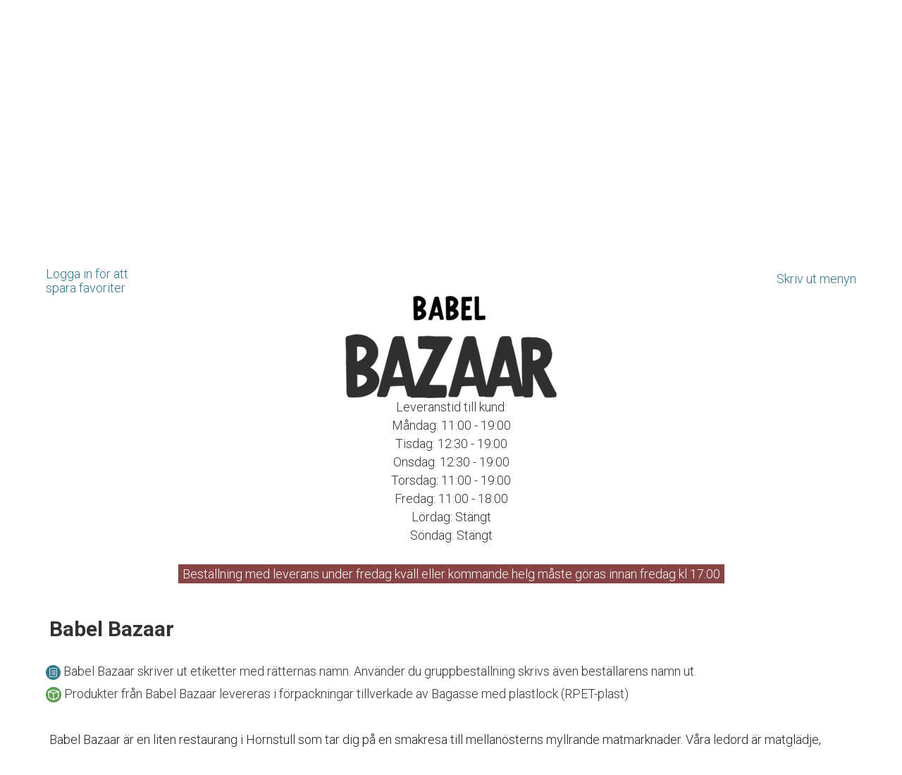

--- FILE ---
content_type: text/html
request_url: https://www.aptit.se/nd/lev.asp?fas=&sid=984
body_size: 28580
content:


<!DOCTYPE html>

<meta http-equiv="content-type" content="text/html; charset=ISO-8859-1">

<meta name="viewport" content="width=device-width, initial-scale=1">
<link rel="icon"  type="image/gif"   href="https://www.aptit.se/images/favicon.gif">
<link rel="stylesheet" href="https://code.jquery.com/ui/1.10.0/themes/base/jquery-ui.css">
<script src="https://code.jquery.com/jquery-1.9.0.js"></script>
<script src="https://code.jquery.com/ui/1.10.0/jquery-ui.js"></script>


<script src="https://www.aptit.se/ajax/ajax_session_check.js"></script>

<script src="https://www.aptit.se/nd/js/cookies.js"></script>



<script language="javascript">


	
	
	setInterval(CheckSession, 25000);
	

	
	function CheckSession()
	{
		res = ajax_session_check();
		if (res = '')
		{
			//alert(res);
			window.location.href='https://www.aptit.se/nd/index.asp?ec=1';
		}
	}
</script>





<script type="text/javascript">
var gaJsHost = (("https:" == document.location.protocol) ? "https://ssl." : "http://www.");
document.write(unescape("%3Cscript src='" + gaJsHost + "google-analytics.com/ga.js' type='text/javascript'%3E%3C/script%3E"));
</script>
<script type="text/javascript">
try {
var pageTracker = _gat._getTracker("UA-10941687-1");
pageTracker._trackPageview();
} catch(err) {}
</script>




            <!-- Start of LiveChat (www.livechatinc.com) code -->
            <script type="text/javascript">
              window.__lc = window.__lc || {};
              window.__lc.license = 13443294;
              ;(function(n,t,c){function i(n){return e._h?e._h.apply(null,n):e._q.push(n)};
              var e={_q:[],_h:null,_v:"2.0",on:function(){i(["on",c.call(arguments)])},once:function(){
              i(["once",c.call(arguments)])},off:function(){i(["off",c.call(arguments)])},
              get:function(){if(!e._h)throw new Error("[LiveChatWidget] You can't use getters before load.");
              return i(["get",c.call(arguments)])},call:function(){i(["call",c.call(arguments)])},init:function(){
              var n=t.createElement("script");
              n.async=!0,n.type="text/javascript",
              n.src="https://cdn.livechatinc.com/tracking.js",t.head.appendChild(n)}};
              !n.__lc.asyncInit&&e.init(),n.LiveChatWidget=n.LiveChatWidget||e}(window,document,[].slice))
            </script>
            <noscript>
            <a href="https://www.livechatinc.com/chat-with/13443294/" rel="nofollow">Chatta med oss</a>
            </noscript>
            <!-- End of LiveChat code -->





<style>
/* Preload images */
body:after {
  content: url(images/lightbox/close.png) url(images/lightbox/loading.gif) url(images/lightbox/prev.png) url(images/lightbox/next.png);
  display: none;
}

body.lb-disable-scrolling {
  overflow: hidden;
}

.lightboxOverlay {
  position: absolute;
  top: 0;
  left: 0;
  z-index: 9999;
  background-color: black;
  filter: progid:DXImageTransform.Microsoft.Alpha(Opacity=80);
  opacity: 0.8;
  display: none;
}

.lightbox {
  position: absolute;
  left: 0;
  width: 100%;
  z-index: 10000;
  text-align: center;
  line-height: 0;
  font-weight: normal;
}

.lightbox .lb-image {
  display: block;
  height: auto;
  max-width: inherit;
  border-radius: 3px;
}

.lightbox a img {
  border: none;
}

.lb-outerContainer {
  position: relative;
  background-color: white;
  *zoom: 1;
  width: 250px;
  height: 250px;
  margin: 0 auto;
  border-radius: 4px;
}

.lb-outerContainer:after {
  content: "";
  display: table;
  clear: both;
}

.lb-container {
  padding: 4px;
}

.lb-loader {
  position: absolute;
  top: 43%;
  left: 0;
  height: 25%;
  width: 100%;
  text-align: center;
  line-height: 0;
}

.lb-cancel {
  display: block;
  width: 32px;
  height: 32px;
  margin: 0 auto;
  background: url(images/lightbox/loading.gif) no-repeat;
}

.lb-nav {
  position: absolute;
  top: 0;
  left: 0;
  height: 100%;
  width: 100%;
  z-index: 10;
}

.lb-container > .nav {
  left: 0;
}

.lb-nav a {
  outline: none;
  background-image: url('[data-uri]');
}

.lb-prev, .lb-next {
  height: 100%;
  cursor: pointer;
  display: block;
}

.lb-nav a.lb-prev {
  width: 34%;
  left: 0;
  float: left;
  background: url(images/lightbox/prev.png) left 48% no-repeat;
  filter: progid:DXImageTransform.Microsoft.Alpha(Opacity=0);
  opacity: 0;
  -webkit-transition: opacity 0.6s;
  -moz-transition: opacity 0.6s;
  -o-transition: opacity 0.6s;
  transition: opacity 0.6s;
}

.lb-nav a.lb-prev:hover {
  filter: progid:DXImageTransform.Microsoft.Alpha(Opacity=100);
  opacity: 1;
}

.lb-nav a.lb-next {
  width: 64%;
  right: 0;
  float: right;
  background: url(images/lightbox/next.png) right 48% no-repeat;
  filter: progid:DXImageTransform.Microsoft.Alpha(Opacity=0);
  opacity: 0;
  -webkit-transition: opacity 0.6s;
  -moz-transition: opacity 0.6s;
  -o-transition: opacity 0.6s;
  transition: opacity 0.6s;
}

.lb-nav a.lb-next:hover {
  filter: progid:DXImageTransform.Microsoft.Alpha(Opacity=100);
  opacity: 1;
}

.lb-dataContainer {
  margin: 0 auto;
  padding-top: 5px;
  *zoom: 1;
  width: 100%;
  -moz-border-radius-bottomleft: 4px;
  -webkit-border-bottom-left-radius: 4px;
  border-bottom-left-radius: 4px;
  -moz-border-radius-bottomright: 4px;
  -webkit-border-bottom-right-radius: 4px;
  border-bottom-right-radius: 4px;
}

.lb-dataContainer:after {
  content: "";
  display: table;
  clear: both;
}

.lb-data {
  padding: 0 4px;
  color: #ccc;
}

.lb-data .lb-details {
  width: 85%;
  float: left;
  text-align: left;
  line-height: 1.1em;
}

.lb-data .lb-caption {
  font-size: 13px;
  font-weight: bold;
  line-height: 1em;
}

.lb-data .lb-number {
  display: block;
  clear: left;
  padding-bottom: 1em;
  font-size: 12px;
  color: #999999;
}

.lb-data .lb-close {
  display: block;
  float: right;
  width: 30px;
  height: 30px;
  background: url(images/lightbox/close.png) top right no-repeat;
  text-align: right;
  outline: none;
  filter: progid:DXImageTransform.Microsoft.Alpha(Opacity=70);
  opacity: 0.7;
  -webkit-transition: opacity 0.2s;
  -moz-transition: opacity 0.2s;
  -o-transition: opacity 0.2s;
  transition: opacity 0.2s;
}

.lb-data .lb-close:hover {
  cursor: pointer;
  filter: progid:DXImageTransform.Microsoft.Alpha(Opacity=100);
  opacity: 1;
}
</style>


<html lang="en">
  <head>
    <meta charset="utf-8">
    <meta http-equiv="X-UA-Compatible" content="IE=edge">
    <meta name="viewport" content="width=device-width, initial-scale=1">
    <meta name="description" content="">
    <meta name="author" content="">
    <link rel="icon" href="../../favicon.ico">
    <title>Aptit.se</title>
    <!-- Bootstrap core CSS -->
    <link href="css/bootstrap.css" rel="stylesheet">
    <!-- Custom styles for this template -->
    <link href="css/style.css" rel="stylesheet">
    <link href="css/magnific-popup.css" rel="stylesheet">
    <link href="https://maxcdn.bootstrapcdn.com/font-awesome/4.2.0/css/font-awesome.min.css" rel="stylesheet">
    <link rel="stylesheet" href="css/bootstrap-select.css">
    


    
<script language="javascript">



function SetCartFromUpsell(dropId, prodId, cartId, t_shoppingBasket, t_total, t_currency_hack, t_items_in_cart, t_shopping_cart_is_empty)
{
	SetCart(dropId, prodId, cartId);
	RefreshDisplayCart(cartId, t_shoppingBasket, t_total, t_currency_hack, t_items_in_cart, t_shopping_cart_is_empty, true);
	$('#displaycart').show();
		 
}


function RefreshDisplayCart(cartId, t_shoppingBasket, t_total, t_currency_hack, t_items_in_cart, t_shopping_cart_is_empty, t_clearCart, t_change, t_checkout, showWait)
{

	if (cartId=='undefined')
	{ 
		alert("Din session har gått ut.");
		window.location.href="http://www.aptit.se";
	}
	var refreshURL = "/ajax/ajax_display_cart_refresh.asp";
	


	// refresh it visually into div
	// via ajax call that returns html to print
	
	jQuery.ajaxSetup({async:false});
	old_cart_html = $("#cart-wrap-wrap").html();
	

	$.post(  
             refreshURL,  
             {	cart_Id: cartId, 
		cart_action: "getcurrentcarthtml", 
		t_shopping_basket: t_shoppingBasket,
		t_total: t_total,
		t_currency_hack: t_currency_hack,
		t_items_in_cart: t_items_in_cart,
		t_shopping_cart_is_empty: t_shopping_cart_is_empty,
		t_clearCart: t_clearCart,
		t_change: t_change,
		t_checkout: t_checkout

	      }, 							
		function(responseText)
		{ 
		// alert(responseText);
		new_cart_html = responseText;
		
		if (new_cart_html != old_cart_html)// && old_cart_html != '')
		{	
			if(showWait)
			{
				goChuck();				
			}
			

			if (responseText != ''){
				$("#displaycart").show();
			}
			else{
				$("#displaycart").hide();
			}
			
		}
		 
                $("#cart-wrap-wrap").html(responseText); 
		
                },  
             "html"  
         );  
	 
	 if(document.selfform)
	 {
		document.selfform.submit();
	 }
	

}


function SetCommonCartDishes(supplierid,  cartId, hashArrayDishes, maxPrice)
{
	var loadUrl = "/ajax/ajax_cart.asp";
	jQuery.ajaxSetup({async:false});
	
	  $.post(  
             loadUrl,  
             {	cart_Id: cartId, 
	        cart_action: "setCommonCartDishes", 
		supplierid: supplierid, 
		hashArrayDishes: hashArrayDishes,
		maxPrice: maxPrice		
             },  
	     function(responseText)
		{ 
            //   $("#cart").html(responseText);  
	     //  alert(responseText);
                },  
             "html"  
         );  
		 
}

function SetCartSingleSilently(amount, prodId, cartId)
{
	var loadUrl = "/ajax/ajax_cart.asp";
	jQuery.ajaxSetup({async:false});
	
		
	  $.post(  
             loadUrl,  
             {	cart_Id: cartId, 
		cart_action: "set", 
		cart_prodId: prodId,
		cart_amount: amount
             },  
	     function(responseText)
		{ 
		//alert(responseText);
               //  $("#cart").html(responseText);  
                },  
             "html"  
         );
}

function SetCart(dropId, prodId, cartId)
{
	var loadUrl = "/ajax/ajax_cart.asp";
	jQuery.ajaxSetup({async:false});
	
	//$("#dim").show();
	//$("#dim").hide().fadeIn(100)
	theDrop = MM_findObj(dropId);
	if (theDrop)
	{
		amount = theDrop.value;
	}
	else
	{
		amount = 1;
	}
	//var cartId = "";

	//alert("setcart " + cartId + " -" + prodId + " - " + amount)
	bStartExpanded = "nope";
	if ( !$( "#prod-row-0" ).is( ":hidden" ))
	{
		bStartExpanded = "yup";
	}
	
	//alert("prodId:" + prodId);
	//alert("amount:" + amount);
	
	
	  $.post(  
             loadUrl,  
             {	cart_Id: cartId, 
		cart_action: "set", 
		cart_prodId: prodId,
		cart_amount: amount
             },  
	     function(responseText)
		{ 
		//alert(responseText);
               //  $("#cart").html(responseText);  
                },  
             "html"  
         );  



	RefreshCart(cartId, true, false, bStartExpanded);
	
	//ShowOrHideAddtocartButton();
	
	if(amount != 0)
	{

		$("#" + dropId + "_img").attr("class", "under");
		$("#" + dropId + "_img").hide().fadeIn(500);
	}
	else
	{
		$("#" + dropId + "_img").attr("class", "");
	}
	
	//$("#dim").fadeOut(100);
	//SetCartArrow();
	//location.reload();
	
		 
}

function ShowOrHideAddtocartButton()
{
	if ($('#mega').css('display') == 'none') 
	{
		$(".aro_s_on").attr("class","aro_s_off");
		$(".textinaro_s_on").attr("class","textinaro_s_off");
		return false;
	}
	else
	{
		$(".aro_s_off").attr("class","aro_s_on");
		$(".textinaro_s_off").attr("class","textinaro_s_on");

		return true;
	}

}



function RefreshCart(cartId, showWait, GOM, startExpanded, showButtons)
{
	if(GOM)
	{
		action  = "getcurrentgroupordercarthtml";
	}
	else
	{
		action = "getcurrentcarthtml";
	}
	
	if (cartId=='undefined')
	{ 
		alert(t_sessionExpired);
		window.location.href = t_baseURL;
	}
	var refreshURL = "/ajax/ajax_cart_refresh_nd.asp";
	
	//alert("showButtons= " +showButtons);
	// refresh it visually into div
	// via ajax call that returns html to print
	
	jQuery.ajaxSetup({async:false});
	old_cart_html = $("#mega").html();

	if ((showButtons != 'yup') && (showButtons != 'nope'))
		showButtons = 'yup';
	
	
	
	$.post(  
             refreshURL,  
	{	cart_Id: cartId, 
		cart_action: action, 
		startExpanded: startExpanded,
		t_basketItem: "st",
		t_basketItems: "artiklar",
		t_cartSum: "Totalt",
		t_niceCurrencyPost: "kr",
		t_niceCurrencyPre: "",
		t_showOnMap: "Visa på kartan",
		t_clearCart: "Rensa korgen",
		t_checkout: "Till kassan",
		t_change: "Ändra",  
		t_youHave: "Du har", 
		t_productsInBasket: "produkter i varukorgen", 
		t_sum: "Summa", 
		t_currencyHack: "kr", 
		t_transportCosts: "transportkostnader", 
		t_transportCost: "transportkostnad",
		showButtons: showButtons
	
		}, 							
		function(responseText)
		{ 
		//  alert(responseText);
		new_cart_html = responseText;
		if(new_cart_html == '')
		{
			$("#mega").hide();
		}
		
		if (new_cart_html != '')// && old_cart_html != '')
		{			
			if (responseText != ''){
				$("#mega").show();
			}
			else{
				$("#mega").hide();
			}
		}
		 
                $("#mega").html(responseText); 
		
                },  
             "html"  
         );  
	 
	// ToggleMenu(1);
	 EnableDisableFinalSubmit();
	 

	 if (typeof AfterRefreshCart == 'function') 
	{ 
		AfterRefreshCart(); 
	}
	
}




function AddToCart (ProdId, AmountInput, StockInput, Stock, Amount) {
	
	var i;
	var j;
		
	i = Number(AmountInput.value);
	i = i + Number(Amount);
	
	if (i < 0) 
		i = 0;
		
	if (i > 99)
		i = 99;
	
	if (StockInput != null) {	
		j = Stock - i;
		if (j < 0) {
			alert('Inte tillräckligt många rätter i lager');	
			return;
		}
	}
	
	if (StockInput != null) 
		StockInput.value = j + ' left';
		
	AmountInput.value = i;

	parent.frames['cart'].location.href = "../cart.asp?action=set&prodId=" + ProdId + "&amount=" + i
}


function change_cart()
{
	sid = $('#cart').val();
	window.location.href= "layout.asp?menu_action=true&x=1&menu_supplierid=" + sid;
	//SetCartArrow();
}


function clear_cart(cartId, force)
{

	if (!force) 
	{ // if only two arguments were supplied
		force = confirm("Är du säker att du vill tömma varukorgen?");
	}

	if (force)
	{
	var loadUrl = "/ajax/ajax_cart_clear.asp";
	
	var cartId = "8342228";
	
	$.post(  
             loadUrl,  
             {	cart_Id: cartId, 
		cart_action: "clearcurrentcart"
	     },  
	     function(responseText)
		{ 
                 //$("#cart").html(responseText);  
                },  
             "html"  
         );  
		 
	RefreshCart(cartId, false)
	
	//ResetMenuItems();
	
	//SetCartArrow();
	}
}



function ToggleMenu(forceOnOff)
{

	if (forceOnOff != 1 && forceOnOff != -1 )
	{
		///$(this).toggleClass('current');
		$('.menu').slideToggle(500);
		$("#updwn").toggleClass('up');
		$("#updwn").toggleClass('dwn');
	}
	
	if (forceOnOff == 1)
	{
	
	
		if ( $("#prod-row-0" ).is( ":hidden" ))
		{
			$('.menu').slideDown(500);
			$("#updwn").removeClass('dwn');
			$("#updwn").addClass('up');
		}
	}
	
	if (forceOnOff == -1)
	{
		if ( !$( "#prod-row-0" ).is( ":hidden" ))
		{
			$('.menu').slideUp(500);
			$("#updwn").addClass('dwn');
			$("#updwn").removeClass('up');
		}
	}

}




	
	
</script>



<script src="https://ajax.googleapis.com/ajax/libs/jquery/2.1.3/jquery.min.js"></script>
<script src="//code.jquery.com/ui/1.11.4/jquery-ui.js"></script>

<script src="js/tooltip.js"></script>


<script type="text/javascript" src="https://maps.google.com/maps/api/js?sensor=false&key=AIzaSyBFdwgJ34F31O0-bd_MZvWsPkPl1taKshk"></script>
<script type="text/javascript" src="js/map_inc.js"></script>
<script type="text/javascript" src="https://www.aptit.se/ajax/ajax_club.js"></script>

<script src="https://www.aptit.se/ajax/ajax_get_responsive_upsell_modal_async.js"></script>  
<script src="https://www.aptit.se/ajax/ajax_get_upsell_cat_products_async.js"></script>  
<script src="https://www.aptit.se/ajax/ajax_get_prominent_supplier_in_cart_with_upsell_cat.js"></script>  
<script src="https://www.aptit.se/ajax/ajax_save_upsellstats.js"></script>  	
<script src="https://www.aptit.se/ajax/ajax_set_stop_dishes_cart.js"></script>  	
<script src="https://www.aptit.se/nd/js/jquery.magnific-popup.js"></script>  	
<script src="https://www.aptit.se/nd/js/topmenu.js"></script>  	
<script src="https://www.aptit.se/ajax/ajax_faves.js"></script>  	
<script src="https://www.aptit.se/ajax/ajax_set_catering_session.js"></script>  
	

<script src="https://www.aptit.se/nd/js/jquery.magnific-popup.js"></script>  	
	<link href="css/tooltip.css" rel="stylesheet">
	  <link href="css/magnific-popup.css" rel="stylesheet">

    <!-- Hotjar Tracking Code for www.aptit.se -->
<script>
    (function(h,o,t,j,a,r){
        h.hj=h.hj||function(){(h.hj.q=h.hj.q||[]).push(arguments)};
        h._hjSettings={hjid:1588302,hjsv:6};
        a=o.getElementsByTagName('head')[0];
        r=o.createElement('script');r.async=1;
        r.src=t+h._hjSettings.hjid+j+h._hjSettings.hjsv;
        a.appendChild(r);
    })(window,document,'https://static.hotjar.com/c/hotjar-','.js?sv=');
</script>



<script language="javascript">



function DisplayGOModeStuff_PageSpecific(on)
{

	if(on)
	{
		$(".dishdrop").hide();
		$(".antal").hide();
		//$(".finalSubmit").hide();
		$(".under").hide();
	 }
	 else
	 {
	 	$(".dishdrop").show();
		$(".antal").show();
		$(".finalSubmit").show();
		$(".under").show();

	 }
}
		



function setChatMode()
{
	chatImage = $("img[name='pszlIiimage']");
	chatImageSrc = chatImage.attr("src");
	var s = "offline";
	if (chatImageSrc)
	{
		if (chatImageSrc.indexOf(s) == -1)
		{
			$("#chatLink").css("color", "#ffffff");
		}
		else
		{
			$("#chatLink").css("color", "#aaaaaa");
		}
	}
	else
	{
		$("#chatLink").css("color", "#aaaaaa");
	}
}


function ShowMap(lat, lng, zoomLevel)
{
	$('#map').show();
	initialize_map(lat, lng, zoomLevel ,"", "", "", "");
}


function ShowHideTakeawayInfo()
{
	if ($("#takeawayinfo").is(":visible"))
	{
		$("#takeawayinfo").hide()

		$("#takeawayInfoTrigger").text("mer information")

		$("#map").hide();	
		$("#divShowMap").text("Visa kartan");
	}
	else
	{
		$("#takeawayinfo").show()
		$("#takeawayInfoTrigger").text("mindre information")
	}
}

	



function ShowHideMap(lat, lng, zoomLevel)
{
	if ($("#map").is(":visible"))
	{
		$("#map").hide();	
		$("#divShowMap").text("Visa kartan");
	}
	else
	{
		ShowMap(lat, lng, zoomLevel)
		$("#divShowMap").text("Göm kartan");
	
	}
}


 function MM_findObj(n, d) { //v4.01
  var p,i,x;  if(!d) d=document; if((p=n.indexOf("?"))>0&&parent.frames.length) {
    d=parent.frames[n.substring(p+1)].document; n=n.substring(0,p);}
  if(!(x=d[n])&&d.all) x=d.all[n]; for (i=0;!x&&i<d.forms.length;i++) x=d.forms[i][n];
  for(i=0;!x&&d.layers&&i<d.layers.length;i++) x=MM_findObj(n,d.layers[i].document);
  if(!x && d.getElementById) x=d.getElementById(n); return x;
}

function ToggleINCCat(argCatId)
{
	isVis = ($("#cat_is_vis_" + argCatId).val());
	
	if(isVis == 'False')
	{	
		IncCategory(argCatId);
	}
	else
	{
		ExcCategory(argCatId);
	}
	ToggleCat_Speed(argCatId, "slow");
		
	SetCartStopDishesCategories('8342228');
	
}


function ToggleINCDish(argSupplierId, argDishId)
{
	isVis = ($("#dish_is_vis_" + argDishId).val());
	
	if(isVis == 'False')
	{
		IncDish(argSupplierId, argDishId)
	}
	else
	{
		ExcDish(argSupplierId, argDishId)
	}
	
	SetCartStopDishesCategories('8342228');
}


function IncDish(argSupplierId, argDishId)
{
	$("#dish_is_vis_" + argDishId).val('True');
	IndicateDish_Color(argSupplierId, argDishId, '')
	
	list =  $("#ex_dishes").val().replace('|' + argDishId, '');
	$("#ex_dishes").val(list);
	
    $('#inc_exc_dish_img_' + argDishId).attr('src','https://www.aptit.se/nd/images/check_on.png');
}


function ExcDish(argSupplierId, argDishId)
{

	$("#dish_is_vis_" + argDishId).val('False');
	IndicateDish_Color(argSupplierId, argDishId, "#999999")
	list =  $("#ex_dishes").val()
	$("#ex_dishes").val(list + '|' + argDishId);
	
    $('#inc_exc_dish_img_' + argDishId).attr('src','https://www.aptit.se/nd/images/check_off.png');
}


function IncCategory(argCatId)
{
	$("#cat_is_vis_" + argCatId).val('True');
			
	list =  $("#ex_cats").val().replace('|' + argCatId, '');
	$("#ex_cats").val(list);

	$('#CAT_DESC_' + argCatId).show();
    $('#inc_exc_cat_img_' + argCatId).attr('src','https://www.aptit.se/nd/images/check_on.png');
}


function ExcCategory(argCatId)
{
	$("#cat_is_vis_" + argCatId).val('False');
	
	list = $("#ex_cats").val();
	$("#ex_cats").val(list + '|' + argCatId);
	
	$('#CAT_DESC_' + argCatId).hide();
    $('#inc_exc_cat_img_' + argCatId).attr('src','https://www.aptit.se/nd/images/check_off.png');
}


function ToggleCat(argCatId)
{
	strSpeed = 'fast';

	if ($("#cat_" + argCatId).is(":visible"))
	{
		$('#cat_' + argCatId).hide(strSpeed);
		$('#hideLink_' + argCatId).text( "Visa rätterna");
	}
	else
	{
		$('#cat_' + argCatId).show(strSpeed);
		$('#hideLink_' + argCatId).text( "Göm rätterna");
	}
				
}

function ToggleCat_Speed(argCatId, strSpeed)
{

	if ($("#cat_" + argCatId).is(":visible"))
	{
		$('#cat_' + argCatId).hide(strSpeed)
		//$('#hideLink_' + argCatId).text( "Visa rätterna");
	}
	else
	{
		$('#cat_' + argCatId).show(strSpeed)
		//$('#hideLink_' + argCatId).text( "Göm rätterna");
	}
				
}


function ToggleDishAndCats()
{
	
}


function GotoAnchor (Anchor)
{
	//alert( "#" + Anchor);
	
	event.preventDefault();
    $('html, body').animate
	({
        scrollTop: $("#" + Anchor).offset().top + 50
    }, 700);


	location.href = "#" + Anchor;
} 

function IndicateDish(argSupplierid, argDishId)
{
	var tdiv = "#" + argSupplierid + "_" + "indicate_" + argDishId;
	$(tdiv).css("background-color", "#f1ebdf");

}

function IndicateDish_Color(argSupplierid, argDishId, argColor)
{
	var tdiv = "#" + argSupplierid + "_" + "indicate_" + argDishId;
	//$(tdiv).css("background-color", argColor);
	
	if (argColor == '####')
	{$(tdiv).hide();}
	else
	{$(tdiv).show();}
	
	if (argColor == '')
	{
		$('#allergens_' +argDishId).show("fast");
		$('#price_' +argDishId).show("fast");
		$('#prod_desc_' +argDishId).css('__text-decoration','none');
		$('#prod_desc_' +argDishId).show("fast");
		//$('#prod_name_' +argDishId).css('text-decoration','none');
		//$('#dish' +argDishId).show();;
		
	}
	else
	{
		$('#allergens_' +argDishId).hide("fast");
		$('#price_' +argDishId).hide("fast");
		$('#prod_desc_' + argDishId).css('__text-decoration','line-through');
		$('#prod_desc_' +argDishId).hide("fast");
		//$('#prod_name_' + argDishId).css('text-decoration','line-through');
		//$('#dish' +argDishId).hide("fast");
	
	}

}


function ShowSearch()
{
	window.location.href="ifacet.asp";
}


function toggleNonCatering(supplierid)
{

	if ($("." + supplierid + "_cateringFalse").is(":visible"))
	{
		$("." + supplierid + "_cateringFalse").hide();
		$("." + supplierid + "_catHasCateringFalse").hide();
		$("#" + supplierid +  "_toggleCateringInfo").show();
		$("#" + supplierid +  "_bntnShowHideProds").text("Visa alla produkter");
		
	}
	else
	{
		$("." + supplierid + "_cateringFalse").show();
		$("." + supplierid + "_catHasCateringFalse").show();
		$("#" + supplierid +  "_toggleCateringInfo").hide();
		$("#" + supplierid +  "_bntnShowHideProds").text("Visa bara cateringprodukter");
		$("." + supplierid + "_cateringWarning").show();
	}
}


function toggleCatering(supplierid)
{

	if ($("." + supplierid + "_cateringTrue").is(":visible"))
	{

		
		$("#" + supplierid +  "_toggleCateringInfo").show();
		$("#" + supplierid +  "_bntnShowHideProds").text("Visa produkter med 24h leverans");
		$("." + supplierid + "_cateringWarning").show();
	}
	else
	{
		$("." + supplierid + "_cateringTrue").show();
		$("." + supplierid + "_catHasCateringTrue").show();
		//$("#" + supplierid +  "_toggleCateringInfo").hide();
		$("#" + supplierid +  "_bntnShowHideProds").text("Göm produkter med 24h leverans");
		$("." + supplierid + "_cateringWarning").show();
	}
}



function   InitStuff()
{
if ( 7 == 0)
{
	$("#indicateCatering").hide();
}



			GotoAnchor("s_" + 984);

	//alert("CI?");
		
		$(".cateringIndicator").hide();
		$(".quickCateringIndicator").css('background-color', '#5f6262');
		$(".btn-catering").text("Föreslå catering");
	
		if ( $(".cateringIndicator").is(':visible'))
		{
			//alert("s_" +  984 + "_ci_1");
			GotoAnchor("s_" +  984 + "_ci_1");
		}
			
	


	RefreshCart(8342228, false,false,'nope', 'yup');
	
	
	EnableDisableFinalSubmit();

	club_sset();
	setTimeout('club_sset();',5000);
	setTimeout('setChatMode();',1000);
	
	
	if ('False' == 'true')
	{
		DisplayGOModeStuff_PageSpecific(true);
	}
	else
	{
		DisplayGOModeStuff_PageSpecific(false);
	}
	

	
	
				
				//alert("984!");
				
					

	ToggleDishAndCats();
	
	
}


function SetCartStopDishesCategories(argCartId)
{

	var stop_dishes = $("#ex_dishes").val();
	var stop_categories = $("#ex_cats").val();
	
	ajax_set_stop_dishes_cart(argCartId, stop_dishes, stop_categories);
}



function StartFacettOnly()
{

			$("." + 984 + "_catHasCategoryHit").hide();
			$("#" + 984 + "_facetHitButton").text("Visa alla rätter");
		
}



$(document ).ready(function() {
	InitStuff();

	
  });
  
  
$(document).ready(function() {
$('#fixedButton').css({
		  'position':'fixed',
		  'bottom':'0px',
		  'width': '100%',
		  'z-index': '102901'
		  
	   });
});


</script>
    
    
    
   <link href="css/tooltip.css" rel="stylesheet">

  
  </head>
 <body>
 
 

 <script language="javascript">
 function ModalDialogOpen(contents)
{
	crp = '<div class="white-popup">' + contents + '</div>';
	
	$.magnificPopup.open({
	  items: {
	    src: $(crp),
	  },
	  type: 'inline'
	});


}


</script>
 

 
 	<div id="fixedButton" style="background-color:#dddddd; position:fixed; bottom:0px; width:100%; z-index:102901; _display:none" class=" fixedButton">
		<div style="float:right; margin-right:30px; ">
		<button style=margin:5px; class="finalSubmit btn btn-grey1 pull-right" type="button" _disabled="true" value="right" onClick="finalSubmit();">
		
			<span class="checkoutText" style="float:left; margin-left: 20px;">Till kassan</span>
			<span style="float:right;  margin-right: 10px;">
				<i class="fa fa-caret-right"></i>
			</span>
		</button>
		</div>
	</div>

<div class="wrapper"> 


    


		<div name="flair" id="flair" class="flair" style="min-height:200px; background-image: url('images/bg_2.jpg'); background-position: center 8%;">
	

<link rel="preconnect" href=https://fonts.googleapis.com>
<link rel="preconnect" href=https://fonts.gstatic.com crossorigin>
<link href=https://fonts.googleapis.com/css2?family=Roboto:ital,wght@0,100;0,300;0,400;0,500;0,700;0,900;1,100;1,300;1,400;1,500;1,700;1,900&display=swap rel="stylesheet">



<script src="https://www.aptit.se/nd/js/stuff.js"></script>  

<script language="Javascript">

	function setCookie(cname, cvalue, exdays) 
	{
		var d = new Date();
		d.setTime(d.getTime() + (exdays*24*60*60*1000));
		var expires = "expires="+d.toUTCString();
		document.cookie = cname + "=" + cvalue + "; " + expires;
	}

	function ForeverHidePopup()
	{
		setCookie('aptitCM', true, 100)
		$.magnificPopup.close();
	}
	
	
	function TurnOnCateringSuggestions()
	{	
		if ( $(".cateringIndicator").is(':visible'))
		{
			
			$(".cateringIndicator").hide();
			$(".btn-catering").text("Föreslå catering");
			ajax_set_catering_session(588210925, "false");
			
			$(".quickCateringIndicator").css('background-color', '#5f5f5f'); //quick menu
			//$(".quickCateringIndicator").addClass('cateringColorOnly'); //quick menu
			
			if ( $( "#cateringIndicator_0" ).length )
			{
				//GotoAnchor('cateringIndicator_0');
			}
		}
		else
		{
		
			var img = new Image(1,1);
            img.src = '/nd/bannerClickStat.asp?aid=cateringClicked&bid=0';
			
			$(".cateringIndicator").show();
			$(".btn-catering").text("Göm catering");
			ajax_set_catering_session(588210925, "true");
			
			//$(".quickCateringIndicator").removeClass('cateringColorOnly'); //quick menu

			$(".quickCateringIndicator").css('background-color', '#f48b3b');
		
			if ( $( "#cateringIndicator_0" ).length ) 
			{
				GotoAnchor('cateringIndicator_0');// main page
			}
			else
			{
				//GotoAnchor('cateringIndicator_0'); //måste få egen..
			}
			
			setCookie('aptitCM', false);
			
			
				
		
	
			
		}
	}
	
	function club_sset()
		{
			var arg_externalSessionId = "588210925";
			res = true;
			//res = ajax_session_exists_club(arg_externalSessionId);
		
			if (res == 'true')
			{
				$("#clubLoginLink").css("color", "#EF9754");
			}
			else
			{
				$("#clubLoginLink").css("color", "#f3ffff");
			}
			return res;
		}
		
		
	function ChangeCity(newCity)
	{
		goodToGo = false;
		bCartHasContent = false;
		
		
		if ( $(".mega-dropdown").is(':visible'))
		{
			bCartHasContent = true;
		}
		
		
		if(bCartHasContent)
		{
		
			if (newCity != 0) 
			{
				if (confirm('Din varukorg kommer att rensas om du bytar stad. Är du säker? '))
				{
					goodToGo = true;
				}
				
			}
			else
			{
				goodToGo = true;
			}
		}
		else
		{
			goodToGo = true;
		}
		
		
		if (goodToGo)
		{
			window.location.href = "https://www.aptit.se/nd?lo=true&cityid=" + newCity;
		}
		
	}
	
	
	function ShallIGoIntoGOMode()
	{
		
		// check if ok
		
		var alreadyInGOMode = false;
		
		if( $('#flair').attr('class') == 'flair_group')
		{	
			alreadyInGOMode = true;
		}

		var goGMM =  false;
			
		goGMM = EmptyWarn(alreadyInGOMode);
	
		// now toogle
		
		if(goGMM)
		{
			SetGOMode(!alreadyInGOMode);
			setTimeout(RedirToMain,300);
		}
		
	}
	
	////////////
	
	function ExitGOM()
	{	
	
		SetGOMode(false);
		setTimeout(RedirToMain,1);
	}
	
	////////////
	
	function EmptyWarn(alreadyInGOMode)
	{
	
		
			
		
		if (!alreadyInGOMode)
		{
		
		
			if ( $(".mega-dropdown").is(':visible'))
			{
				if (confirm("Varukorgen kommer att tömmas. Är du säker?"))
				{
					
					clear_cart(8342228, true);
					
					goGMM = true;
				}
			}
			else
			{
		
				goGMM = true;
			}
		}
		else
		{
		
			if ( $(".mega-dropdown").is(':visible'))
			{
				if (confirm("Gruppbeställningen kommer att rensas. Är du säker?"))
				{
					clear_cart(8342228, true);
					goGMM = true;
				}
			}
			else
			{
		
				goGMM = true;
			}
			
		}
		
		return goGMM;
	}
	
	//////////////////
	
	function RedirToMain()
	{
		window.location.href="https://www.aptit.se/nd?cm=0&clca=true";
	}

	function SetGOMode(on)
	{
		
		if (on)
		{
			setCookie('aptitGM_' + 588210925, true);
		}
		else
		{
			setCookie('aptitGM_' + 588210925, false);
		}
		
		DisplayGOModeStuff(on);

	}
	
	//////////////////////////////////
	
	function DisplayCaterModeStuff(on)
	{

		if(on)
		{

			 $('#flair').removeClass('flair')
			 $('#flair').addClass('flair_catering');
			 $("#normLogo").hide();
			$("#caterLogo").show();
			$("#grpLogo").hide();
		}
		 else
		{
			$('#flair').removeClass('flair_cater').addClass('flair');
			$("#normLogo").show();
			$("#caterLogo").hide();
			$("#grpLogo").hide();
		}
		
	}
	
	//////////////////////////////////
	
	function DisplayGOModeStuff(on)
	{
	
		if(on)
		{
			$('#flair').removeClass('flair').addClass('flair_group');
			$("#GOMAnchor").css("color", "orange");
			$("#normLogo").hide();
			$("#caterLogo").hide();
			$("#grpLogo").show();
			
		}
		 else
		{
			$('#flair').removeClass('flair_group').addClass('flair');
			$("#GOMAnchor").css("color", "white");
			$("#normLogo").show();
			$("#caterLogo").hide();
			$("#grpLogo").hide();

		}
		
	//	clear_cart(8342228, true)
		
		if (typeof DisplayGOModeStuff_PageSpecific == 'function') 
		{ 
			DisplayGOModeStuff_PageSpecific(on); 
		}
		

	}

	
	  $(document).ready(function() {
		InitStuffTop();
	});	
	
  
	function  InitStuffTop()
	{
		
		if ('' == 'true')
		{
			DisplayGOModeStuff(true);
		}
		else
		{
			DisplayGOModeStuff(false);
					
			if ('0' == '1')
			{
				DisplayCaterModeStuff(true);
			}
			else
			{
				DisplayCaterModeStuff(false);
			}
		}
	
	} 
	
	function ToggleFilters()
	{
		if ($("#navbar").is(":visible"))
		{
			//alert("visible");
			$("#grey").hide();
		}
		else
		{
			//alert("invisible");
			$("#grey").show();
		}
	}
	
	
</script>


<script src="https://www.aptit.se/nd/js/keep_session.js" type="text/javascript"></script>



<div class="clearfix"></div>
<div class="tip" style="_background-color:#FFFFFF; _opacity:0.09; width:100%; height:25px;"><a href=""><span style=" float:right; color:#eee; padding-right:20px; text-shadow: 1px 1px 2px black;">Kundtjänst: 08-735 2100</span></a></div>
<div class="clearfix"></div>    
    <!-- Fixed navbar -->
	

	<nav class="navbar navbar-inverse custom-nav" role="navigation">
		<div class="container">

			<div class="slogan" style="margin-top:40px; float:right; margin-right:0px; margin-bottom:-60px;">
			
			<div id ="tt" >
				
				
				<div class="btn-group stock rez_btn" >
				
				<button type="button"  class="city-btn btn btn-warning dropdown-toggle" data-toggle="dropdown" aria-haspopup="true" aria-expanded="false">Stockholm <span class="caret"></span></button>
			
				<ul style="width:100%" style="font-size:55px" class="dropdown-menu pull-right">
				
						<li><a onclick = ChangeCity(1); href="#">Stockholm</a></li>
				
						<li><a onclick = ChangeCity(3); href="#">Göteborg</a></li>
				
					</ul>
				</div>
			
			
			
			<!-- BEGIN ProvideSupport.com Graphics Chat Button Code -->
			<!--
				<div style="margin-top:-20px; padding-right:30px; float:left; display:none"> 
						<div id="cizlIi" style=" padding-right:5px; margin-left:71px; z-index:100;position:absolute"></div>
						<div id="sczlIi" style="display:inline"></div>
						<div id="sdzlIi" style="display:none"></div>
						<script type="text/javascript">
						var sezlIi=document.createElement("script");
						sezlIi.type="text/javascript";
						var sezlIis=(location.protocol.indexOf("https")==0?"https":"http")+"://image.providesupport.com/js/aptit/safe-standard.js?ps_h=zlIi&ps_t="+new Date().getTime();
						setTimeout("sezlIi.src=sezlIis;document.getElementById('sdzlIi').appendChild(sezlIi)",1)
						</script>
					</div>
						<!-- END ProvideSupport.com Graphics Chat Button Code -->
			
				</div id='tt'>
				
			</div > 
			
		
			
		
			
			<div class="clearfix"></div>
			
			<div class="navbar-header">
			 <button type="button" onclick="ToggleFilters();" style="margin-top:70px" class="navbar-toggle collapsed" data-toggle="collapse" data-target="#navbar" aria-expanded="true" aria-controls="navbar">
				<span class="sr-only">Toggle navigation</span>
				<span class="icon-bar"></span>
				<span class="icon-bar"></span>
				<span class="icon-bar"></span>
			  </button>
			  <div id="normLogo" style="display:none;">
				<a class="navbar-brand" href="https://www.aptit.se/nd"><img class="img-logo" style="opacity:0.9" src="images/logo.png" alt="logo"/></a>
			</div>
				
			<div id="grpLogo" style="display:none;">
				<a class="navbar-brand" href="https://www.aptit.se/nd"><img class="img-logo" style="opacity:0.9" src="images/logo_grp.png" alt="logo"/></a>

			</div>
			<div id="caterLogo" style="display:none">
				<a class="navbar-brand" href="https://www.aptit.se/nd"><img class="img-logo" style="opacity:0.9" src="images/logo_cat.png" alt="logo"/></a>

			</div>
		
			</div>
			
			
			<div id="navbar" class="mrgn navbar-collapse collapse" >
			
				<ul class="nav navbar-nav navbar-right" >
				
					
					
					<li><a href="https://www.aptit.se/nd/clogin.asp">Logga in</a> </li>
					
							<li><a id="GOMAnchor"  href="https://www.aptit.se/nd/gostart.asp">Gruppbeställning</a> </li>
							
						
				
				
					<li><a style="border-bottom:0" href="autoapply.asp">Bli fakturakund</a></li> 
					
				</ul>			
			</div><!--/.nav-collapse -->
			
			
			
		</div><!---container-->
		
	</nav>
	

	


		<div class="clearfix"></div>
	<div class="container" id ="mega" >
		<div class="relative">
			
			<div class="mega-dropdown" >
			

			</div>
			
		</div><!----relative-->
	
	</div><!---container-->
		<div class="clearfix"></div>
	
	<script language="javascript">
	function GotoSupplier()
	{
		var sid = $("#quickSupplierList").val();
		window.location.href="https://www.aptit.se/nd/lev.asp?src=qlist&sid=" + sid + "&fas=";
	}
	
	
	function UpdateCategoriesFilter()
	{
		var fas =  $("#categoriesFilter").val();
		window.location.href = "https://www.aptit.se/nd/index.asp?fas=" + fas;
	}
	
	
	</script>
	
	
	

	
	<div id="grey"  class="grey only-in-wide" style="margin-bottom:12px; __display:none">
		<div class="container" > 
		<div class="logo-container mnu_add" style="margin-left:auto; margin-right:auto;">
			<form class="form-inline" style="position: relative; z-index:2000">
			
			
				<div id="timeForm"  class="prebut" style="float:left; margin-right:10px; margin-bottom:5px; display:">
				
					<div class="chck perhapsWide" rel="tooltip"  style=background-color:#6f9ba8; >
						<div class="checkbox">
							<label style="margin-bottom:2px; padding-bottom:1px; padding-top:1px;  color:#cccccc ">
							
								<input style="margin-right:3px;"  disabled=true  type="checkbox"  /> Visa bara öppna rest.
							</label>
						</div>
					</div>
					
					
					
					<div style="clear:both;"></div>
					
					<div class="times" id="times">
						<div id="block" id="picker" class="margin-top-10 db" style="display:none;">
							<select id="selOpenOptions" class="selectpicker" data-style="btn-brown" data-width="auto" style="margin-bottom:13px; display: none;" onChange="ChangeOpenOptionAndSubmit();">
								<option value="now" >Öppna just nu</option>
								<option value="time" >Öppna annan tid</option>
							</select>
						</div  id="picker" >
						
						<div id="blockMore" class="margin-top-10" style="display:none;">
							<div id="dbweekday" style="float:left; margin-bottom:13px;" class="dbweekday" >
								<select id="selOtherDay" class="selectpicker" data-style="btn-brown" data-width="50px;"  style="display: none;" onChange="ChangeOpenOptionAndSubmit();">
									<option value="1"  >Måndag</option>
									<option value="2"  >Tisdag</option>
									<option value="3"  >Onsdag</option>
									<option value="4"  >Torsdag</option>
									<option value="5"  >Fredag</option>
									<option value="6"  >Lördag</option>
									<option value="7"  >Söndag</option>
								</select>
							</div  id="dbweekday">
							<div  id="dbclock" style="float:left; margin-left:10px;" class="dbclock">
								<select id="selOtherHour" style="width:158px;" class="selectpicker" data-style="btn-brown" data-width="aruto" style="display: none;" onChange="ChangeOpenOptionAndSubmit();">
																
									<option value="7" >7:00</option>					
																
									<option value="8" >8:00</option>					
																
									<option value="9" >9:00</option>					
																
									<option value="10" >10:00</option>					
																
									<option value="11" >11:00</option>					
																
									<option value="12" >12:00</option>					
																
									<option value="13" >13:00</option>					
																
									<option value="14" >14:00</option>					
																
									<option value="15" >15:00</option>					
																
									<option value="16" >16:00</option>					
																
									<option value="17" >17:00</option>					
																
									<option value="18" >18:00</option>					
																
									<option value="19" >19:00</option>					
																
									<option value="20" >20:00</option>					
																
									<option value="21" >21:00</option>					
									
								</select>
							</div id="dbclock">
						</div id="blockMore">
					</div id="times">
					
					<div style="__clear:both;"></div>
					
				</div  id="timeForm">
				
				<div class="prebut" >
					<button onclick= "ShowSearch()" class="btn btn-blue_seek perhapsWide" style="height:41px; margin-right:10px; margin-bottom:6px; padding-bottom:6px;" value="" type="button"><span><span style="float:left; margin-top:-2px; margin-right:10px"><img height=23 border=0 src="/icons/mag.png"></span><span style="float:left;">Sök</span></span><span style="float:right;"><i class="fa fa-caret-right"></i></span></button>
				</div>
				
		
					
				
				
				
				
				
				
				
				

				
		<div class="prebut"  style="margin-right:10px; margin-bottom:5px; padding-bottom:1px;">			




		<select data-live-search="true" data-width="240px" title="Snabbval restauranger" id="quickSupplierList" name="quickSupplierList" onchange="GotoSupplier();" class="btn btn_drop_fix  btn-blue2 perhapsWide2 selectpicker" data-style="btn-blue2 perhapsWide2 btn_leftmost" style=" padding:20px; font-size:18px;  font-family: 'roboto_condensedregular'; ">

			
			 <optgroup>
					
					
					<option class=" x " 
					
					value="604">Agaton Bar & Restaurang
					</option>
					
					
					<option class=" x " 
					
					value="1059">Akvileja
					</option>
					
					
					<option class=" x " 
					
					value="331">Aptit Presentkort
					</option>
					
					
					<option class=" x " 
					
					value="916">aptit.fika
					</option>
					
					
					<option class=" x " 
					
					value="917">aptit.frukost
					</option>
					
					
					<option class=" x " 
					
					value="918">aptit.tårtor
					</option>
					
					
					<option class=" x " 
					
					value="984">Babel Bazaar
					</option>
					
					
					<option class=" x " 
					
					value="376">Babel Deli
					</option>
					
					
					<option class=" x " 
					
					value="1049">Bar Schiacciate
					</option>
					
					
					<option class=" x " 
					
					value="233">Beirut Cafe
					</option>
					
					
					<option class=" x " 
					
					value="1003">Bodybuddy
					</option>
					
					
					<option class=" x " 
					 style="color:#ffff56; "
					value="1053">Boo Burgers & Barbecue  - NYHET 
					</option>
					
					
					<option class=" x " 
					
					value="833">Boqueria
					</option>
					
					
					<option class=" x " 
					
					value="1010">Brillo Pizza
					</option>
					
					
					<option class=" x " 
					
					value="667">Broms
					</option>
					
					
					<option class=" x " 
					
					value="1048">By The Bakery
					</option>
					
					
					<option class=" x " 
					
					value="704">Café Tidemans
					</option>
					
					
					<option class=" x " 
					
					value="2">Ciao Ciao Grande
					</option>
					
					
					<option class=" x " 
					
					value="1073">Crying Tiger
					</option>
					
					
					<option class=" x " 
					
					value="353">Crème Stockholm
					</option>
					
					
					<option class=" x " 
					
					value="1005">DIN-DIN CLUB
					</option>
					
					
					<option class=" x " 
					
					value="407">ESA Sushi
					</option>
					
					
					<option class=" x " 
					
					value="1062">Full Moon Wok
					</option>
					
					
					<option class=" x " 
					
					value="1070">GABAGOOL
					</option>
					
					
					<option class=" x " 
					
					value="52">Gunnarsons Specialkonditori
					</option>
					
					
					<option class=" x " 
					
					value="707">Haga Tårtcompani & Bageri
					</option>
					
					
					<option class=" x " 
					
					value="499">Hammarströms Fisk
					</option>
					
					
					<option class=" x " 
					
					value="862">Hawaii Poké Kungsbron
					</option>
					
					
					<option class=" x " 
					
					value="995">Holy Greens
					</option>
					
					
					<option class=" x " 
					
					value="1046">ichaicha
					</option>
					
					
					<option class=" x " 
					
					value="1052">Indisk Restaurang Mukut
					</option>
					
					
					<option class=" x " 
					
					value="356">Itamae Sushi Bar
					</option>
					
					
					<option class=" x " 
					
					value="1000">Izakaya Sthlm
					</option>
					
					
					<option class=" x " 
					
					value="900">Jacobs
					</option>
					
					
					<option class=" x " 
					
					value="1054">Kale & Crave
					</option>
					
					
					<option class=" x " 
					
					value="944">Kasai Kitchin
					</option>
					
					
					<option class=" x " 
					
					value="972">Keemchi
					</option>
					
					
					<option class=" x " 
					
					value="1058">Korvbyrån
					</option>
					
					
					<option class=" x " 
					
					value="1027">Le Kebab
					</option>
					
					
					<option class=" x " 
					
					value="378">Lisbeth Janson Frukt & Grönt 
					</option>
					
					
					<option class=" x " 
					
					value="1007">LuLu
					</option>
					
					
					<option class=" x " 
					
					value="848">Maka Maka
					</option>
					
					
					<option class=" x " 
					
					value="757">Maxos
					</option>
					
					
					<option class=" x " 
					
					value="89">Melanders
					</option>
					
					
					<option class=" x " 
					
					value="344">Melanders Brasserie
					</option>
					
					
					<option class=" x " 
					
					value="1041">Mezefabriken
					</option>
					
					
					<option class=" x " 
					
					value="309">Mix n Go
					</option>
					
					
					<option class=" x " 
					
					value="1008">MR CAKE
					</option>
					
					
					<option class=" x " 
					
					value="1076">Muskot
					</option>
					
					
					<option class=" x " 
					 style="color:#ffff56; "
					value="1084">Namami by Hattori  - NYHET 
					</option>
					
					
					<option class=" x " 
					
					value="981">Oh Poké
					</option>
					
					
					<option class=" x " 
					
					value="12">Panini Internazionale
					</option>
					
					
					<option class=" x " 
					
					value="1031">Pao Ramen & Bao
					</option>
					
					
					<option class=" x " 
					
					value="1036">Pizza Hut Götgatan
					</option>
					
					
					<option class=" x " 
					
					value="13">Pizza Hut Hötorget
					</option>
					
					
					<option class=" x " 
					 style="color:#ffff56; "
					value="1083">Posto  - NYHET 
					</option>
					
					
					<option class=" x " 
					
					value="416">Pronto
					</option>
					
					
					<option class=" x " 
					
					value="1028">Reload Superfood
					</option>
					
					
					<option class=" x " 
					
					value="854">Shaka Shaka Ringvägen
					</option>
					
					
					<option class=" x " 
					 style="color:#ffff56; "
					value="1085">Skålen  - NYHET 
					</option>
					
					
					<option class=" x " 
					
					value="1080">SUBCULTURE
					</option>
					
					
					<option class=" x " 
					
					value="1067">Sweets By Camilla
					</option>
					
					
					<option class=" x " 
					 style="color:#ffff56; "
					value="1077">Tellus Worldwide Kebab  - NYHET 
					</option>
					
					
					<option class=" x " 
					
					value="881">Texas Longhorn Fleminggatan
					</option>
					
					
					<option class=" x " 
					
					value="815">The Healthy Butcher
					</option>
					
					
					<option class=" x " 
					
					value="1082">The Street Food Labs
					</option>
					
					
					<option class=" x " 
					
					value="941">Thelins Konditori
					</option>
					
					
					<option class=" x " 
					
					value="1071">Tres Taco
					</option>
					
					
					<option class=" x " 
					
					value="748">Ulla Winbladh
					</option>
					
					
					<option class=" x " 
					
					value="938">WIGGO! Stureplan
					</option>
					
					
					<option class=" x " 
					
					value="29">Wrap World
					</option>
					
					
					<option class=" x " 
					
					value="1060">Zocalo
					</option>
					
					
					<option class=" x " 
					
					value="905">Zoeys Fresh Food
					</option>
				
					<option style="" value=""></option>
			
			 <optgroup>
			

		</select>


		</div>
		
		
		
		
			
			<div>
				<div class="prebut"  style="margin-right:10px; margin-bottom:5px; padding-bottom:8px;">
					<button  
					id=indicateCatering
					class="btn btn-catering perhapsWide cateringColorOnly" 
					style="height:41px; __font-weight: 600; text-align:left; padding-left:15px; margin-right:10px; margin-bottom:5px; padding-bottom:8px; font-size:18px;" 
					rel="tooltip" 
					notitle="Söker ni mingelmat, eventmat, klassiska bufféer eller kanske smårätter för större sällskap? Klicka här för att se vilka restauranger som har passande rätter!" 
					title="Söker ni catering för större sällskap? Klicka här för att se vilka restauranger som har passande rätter!" 
					onclick= "TurnOnCateringSuggestions()" 
					value="" 
					type="button">
					<span style="float:left; ">Föreslå catering</span>
						
					</button>				
				</div>
				<div style="display:none"><img src="/images/luva_left_skugga_90.png" style="margin-left:-150px; margin-top:-55px;"></div>
			</div>
			
			
	
	
	
	
	<div class="prebut" >
		<button onclick= "GotoAnchor('news')" class="btn btn-orange perhapsWide" style="height:41px; margin-right:10px; margin-bottom:6px; padding-bottom:6px;" value="" type="button"><span style="float:left;">Nyheter&nbsp;</span></span></button>
	</div>
	
	
	
	</div>


				
			</form>
			</div>
		</div id = "container">

	</div  id="grey" >
	
	
<script type="text/javascript">
  $(document).ready(function(){
    //$('.combobox').combobox();
    $(".selectpicker").selectpicker();
  });
</script>

<script type="text/javascript">
var gaJsHost = (("https:" == document.location.protocol) ? "https://ssl." : "http://www.");
document.write(unescape("%3Cscript src='" + gaJsHost + "google-analytics.com/ga.js' type='text/javascript'%3E%3C/script%3E"));
</script>
<script type="text/javascript">
try {
var pageTracker = _gat._getTracker("UA-10941687-1");
pageTracker._trackPageview();
} catch(err) {}</script>



</div>


<div id="topLineOuter" name=topLineOuter style="display:none; background-color:#F48B3B; padding:5px; margin-top:-15px; color:white">
	<div id="topLine" class="txt container logo-container" style="_width:650px; margin-left:auto; margin-right:auto" ></div>
</div>




<div class="backlink"><a href= "/nd/index.asp"><img style="vertical-align:baseline; padding-bottom:1px;" border=0 src="images/left_blu.png">&nbsp;Tillbaka till första sidan</a></div>


<div class="clearfix"></div>
	





	<div class="clearfix"></div>
	
	<a id = 's_984'>
	
	
	<input type=hidden id="go_supplier_984_dishid" value="48975">
	<input type=hidden id="dummyZero" value="0">
	<input type=hidden id="ex_cats" value="">
	<input type=hidden id="ex_dishes" value="">
	
		
	
	
	<div class="container">
	

	
	
	<div class="row supplier">
		<!--imglogo-->
		<div class="co_l-xs-6 col_-md-6 fik_ka ">
		
		
		<div style="width:100%; margin-bottom:-0px">
			
			
			<div style="float:right" class="print"><a target="_new" href="lev.asp?pm=1&sid=984">Skriv ut menyn</a></div>
			<div class=fave-container><span class=txt><a href='https://www.aptit.se/nd/clogin.asp?rd=true'>Logga in för att<br> spara favoriter</a></span></div>
		</div>
		
		
		<div class="men_uLogo" style="width:95%; margin-left:auto; margin-right:auto; padding-bottom:0px;">
		
		   <img style="" class="img-responsive" src="https://www.aptit.se/nd/images/logos/984.gif" alt="supplier-logo"/>
		  <div class="txt" style="text-align:center; color:#212127"></div>
		 
		</div>
		
		
		<div style="clear:both"></div>
			
			 <div class="" >
				<div class="txt" style="width:95%; margin-left:auto; margin-right:auto; text-align:center;">
					
					
					<script language="JavaScript">
						function ShowDeliveryTimes()
						{
							$(".openTimes").fadeIn('slow');
							$("#ShowDeliveryTimesTrigger").hide();
						
						}
					</script>
					
					<div style="display:none; margin-bottom:30px;" class="txtLink" id="ShowDeliveryTimesTrigger" onClick="ShowDeliveryTimes();">Visa öppettider</div>
					<div id="openTimes" class="openTimes" style="_background-color:; display:_none;">
					Leveranstid till kund:</br>
					
					Måndag: 11:00 - 19:00<br>Tisdag: 12:30 - 19:00<br>Onsdag: 12:30 - 19:00<br>Torsdag: 11:00 - 19:00<br>Fredag: 11:00 - 18:00<br>Lördag: Stängt<br>Söndag: Stängt<br><br><span class='textNoteNB'>Beställning med leverans under fredag kväll eller kommande helg måste göras innan fredag kl 17:00</span><br><br>
					
					</div>
					
					
					</div>
			
					
					
					
					
			
			 </div>
		</div>


		  <div style="padding-left:15px;"><h2 style="font-weight:700;" >Babel Bazaar </h2></div>
	
					
		  <div onClick="StartFacettOnly()"></div>
		<div class="col-md-12 mrtb-20" style="_max-width:700px;">
		
		<div style='margin-left:10px; margin-top:4px;_text-align:center; margin-bottom:10px;'><div class='fave-container txt' style='margin-bottom:0px; margin-top:20px; margin-left:-15px'><img rel=tooltipstyle='margin-left:auto; margin-right:auto; margin-top:-0px;' src='images/i_m.png'>&nbsp;Babel Bazaar&nbsp;skriver ut etiketter med rätternas namn. Använder du gruppbeställning skrivs även beställarens namn ut.</div></div><div style='margin-left:10px; margin-top:4px;_text-align:center; margin-bottom:40px;'><div rel=tooltip class='fave-container txt' style='margin-bottom:-0px; margin-top:5px; margin-left:-15px'><img style='width:22px; height:22px; margin-left:auto; margin-right:auto; margin-top:-0px;' src='images/packagingIcon.png'>&nbsp;Produkter från Babel Bazaar levereras i förpackningar tillverkade av Bagasse med plastlock (RPET-plast)</div></div>
					
					
			<p>Babel Bazaar är en liten restaurang i Hornstull som tar dig på en smakresa till mellanösterns
myllrande matmarknader. Våra ledord är matglädje, värme och kvalitet. Vi lagar mat med både
genuina, traditionella smaker som kombineras med moderna influenser och möts i den skandinaviska
känslan för enkelhet och kvalitet. 
 </p>
			
			
				<div ><img src=https://i.postimg.cc/kXGWGdk1/Babel-bazaar-header.jpg style="display: block;     height: auto !important;  max-width:100%; padding-top:10px;"></div>
			
			<br>
		</div>
	</div><!---supplier--->

	
	
	<div class="clearfix"></div>
	




	<div class="clearfix"></div>
	
	
	
	
	<div id="CAT_8401" class="catgry 984_catHasCateringFalse  x  984_catHasCategoryHit  " >
	
		

	<a id ='c_8401'></a>
	
	<h2 style=" font-weight:700;" id="CAT_NAME_8401">
	
	
		Sallader</h2>

	<h4 id="CAT_DESC_8401" style="padding-left:0px; line-height:1.3;"></h4>
	<input type=hidden id='cat_is_vis_8401' value='True'>
	
	
	<div style=display:none>
	
	</div>
	
	
	
	
		



	<div class="table-responsive catgry-table" style="margin-left:-9px" >
	<a id ='48976'></a>
	
	
		
		
	<div id="cat_8401" >
		<a id ='48976'></a>
	
	   <table class="table table-striped">

		<tbody>
		
		
		
		
		<tr class="984_cateringFalse984_indicate_"  style="background-color:" >
		<td width=100%>
		
		
		
	
	
		
			
			<div id="984_indicate_48976" style="background-color:" class=" 984_fHNAH x 984_indicate_ ">
			
			
			
			
			
			<p  >
			
			<b><span id="prod_name_48976">Fetaost & melon Sallad</span></b></p>
		
			
			<input type=hidden id="dish_is_vis_48976" value="True">
			
			<p  ><span id="prod_desc_48976">Rostad sötpotatis, färsk kokos, gröna blad, granatäppelcitronette, sesam, tahina, gurka, <br>granatäpple.<br></span>
			
			<a id ='48977'></a>
			
			
			
			</b></p>
			
				<div id="allergens_48976" class=txt style="margin-top:3px;"></a><img title='Innehåller: Mjölk - inklusive laktos (och produkter därav)' style='margin-left:0px' src='https://www.aptit.se/images/allergener/8.png'></a><img title='Innehåller: Sesamfrö - och produkter framställda därav' style='margin-left:0px' src='https://www.aptit.se/images/allergener/12.png'></div>
				
			
		
			</div>
	
	
	
	

	
	
	
		</td>
		<td style="text-align:right;display:inline-block; width:130px; margin-top:1px;"><div id='price_48976'>159kr<br>(141,96kr)</div></div></td>
		<td style=" width:100px">
		
		
			
		<select  style="width:55px;" class="cateringFalse  dishdrop form-control" id="dish48976" name="dish48976"   onChange="SetCart('dish48976', 48976, '8342228');">

			
			<option selected value="0">  0</option><option value="1">  1</option><option value="2">  2</option><option value="3">  3</option><option value="4">  4</option><option value="5">  5</option><option value="6">  6</option><option value="7">  7</option><option value="8">  8</option><option value="9">  9</option><option value="10"> 10</option><option value="11"> 11</option><option value="12"> 12</option><option value="13"> 13</option><option value="14"> 14</option><option value="15"> 15</option><option value="16"> 16</option><option value="17"> 17</option><option value="18"> 18</option><option value="19"> 19</option><option value="20"> 20</option><option value="21"> 21</option><option value="22"> 22</option><option value="23"> 23</option><option value="24"> 24</option><option value="25"> 25</option><option value="26"> 26</option><option value="27"> 27</option><option value="28"> 28</option><option value="29"> 29</option><option value="30"> 30</option><option value="31"> 31</option><option value="32"> 32</option><option value="33"> 33</option><option value="34"> 34</option><option value="35"> 35</option><option value="36"> 36</option><option value="37"> 37</option><option value="38"> 38</option><option value="39"> 39</option><option value="40"> 40</option><option value="41"> 41</option><option value="42"> 42</option><option value="43"> 43</option><option value="44"> 44</option><option value="45"> 45</option><option value="46"> 46</option><option value="47"> 47</option><option value="48"> 48</option><option value="49"> 49</option><option value="50"> 50</option><option value="51"> 51</option><option value="52"> 52</option><option value="53"> 53</option><option value="54"> 54</option><option value="55"> 55</option><option value="56"> 56</option><option value="57"> 57</option><option value="58"> 58</option><option value="59"> 59</option><option value="60"> 60</option><option value="61"> 61</option><option value="62"> 62</option><option value="63"> 63</option><option value="64"> 64</option><option value="65"> 65</option><option value="66"> 66</option><option value="67"> 67</option><option value="68"> 68</option><option value="69"> 69</option><option value="70"> 70</option><option value="71"> 71</option><option value="72"> 72</option><option value="73"> 73</option><option value="74"> 74</option><option value="75"> 75</option><option value="76"> 76</option><option value="77"> 77</option><option value="78"> 78</option><option value="79"> 79</option><option value="80"> 80</option><option value="81"> 81</option><option value="82"> 82</option><option value="83"> 83</option><option value="84"> 84</option><option value="85"> 85</option><option value="86"> 86</option><option value="87"> 87</option><option value="88"> 88</option><option value="89"> 89</option><option value="90"> 90</option><option value="91"> 91</option><option value="92"> 92</option><option value="93"> 93</option><option value="94"> 94</option><option value="95"> 95</option><option value="96"> 96</option><option value="97"> 97</option><option value="98"> 98</option><option value="99"> 99</option><option value="100">100</option>
</select>


	<div class="orangeunder" id="dish48976_img" ></div>
			
			

			</td>
		</tr>
		
		
		
		
		<tr class="984_cateringFalse984_indicate_"  style="background-color:" >
		<td width=100%>
		
		
		
	
	
		
			
			<div id="984_indicate_48977" style="background-color:" class=" 984_fHNAH x 984_indicate_ ">
			
			
			
			
			
			<p  >
			
			<b><span id="prod_name_48977">Halloumisallad</span></b></p>
		
			
			<input type=hidden id="dish_is_vis_48977" value="True">
			
			<p  ><span id="prod_desc_48977">Aubergincreme, hummus, gröna blad, granatäppelcitronette, rostade frön, sesam, tahina, gurka, granatäpple.</span>
			
			<a id ='48978'></a>
			
			
			
			</b></p>
			
				<div id="allergens_48977" class=txt style="margin-top:3px;"></a><img title='Innehåller: Mjölk - inklusive laktos (och produkter därav)' style='margin-left:0px' src='https://www.aptit.se/images/allergener/8.png'></a><img title='Innehåller: Sesamfrö - och produkter framställda därav' style='margin-left:0px' src='https://www.aptit.se/images/allergener/12.png'></div>
				
			
		
			</div>
	
	
	
	

	
	
	
		</td>
		<td style="text-align:right;display:inline-block; width:130px; margin-top:1px;"><div id='price_48977'>159kr<br>(141,96kr)</div></div></td>
		<td style=" width:100px">
		
		
			
		<select  style="width:55px;" class="cateringFalse  dishdrop form-control" id="dish48977" name="dish48977"   onChange="SetCart('dish48977', 48977, '8342228');">

			
			<option selected value="0">  0</option><option value="1">  1</option><option value="2">  2</option><option value="3">  3</option><option value="4">  4</option><option value="5">  5</option><option value="6">  6</option><option value="7">  7</option><option value="8">  8</option><option value="9">  9</option><option value="10"> 10</option><option value="11"> 11</option><option value="12"> 12</option><option value="13"> 13</option><option value="14"> 14</option><option value="15"> 15</option><option value="16"> 16</option><option value="17"> 17</option><option value="18"> 18</option><option value="19"> 19</option><option value="20"> 20</option><option value="21"> 21</option><option value="22"> 22</option><option value="23"> 23</option><option value="24"> 24</option><option value="25"> 25</option><option value="26"> 26</option><option value="27"> 27</option><option value="28"> 28</option><option value="29"> 29</option><option value="30"> 30</option><option value="31"> 31</option><option value="32"> 32</option><option value="33"> 33</option><option value="34"> 34</option><option value="35"> 35</option><option value="36"> 36</option><option value="37"> 37</option><option value="38"> 38</option><option value="39"> 39</option><option value="40"> 40</option><option value="41"> 41</option><option value="42"> 42</option><option value="43"> 43</option><option value="44"> 44</option><option value="45"> 45</option><option value="46"> 46</option><option value="47"> 47</option><option value="48"> 48</option><option value="49"> 49</option><option value="50"> 50</option><option value="51"> 51</option><option value="52"> 52</option><option value="53"> 53</option><option value="54"> 54</option><option value="55"> 55</option><option value="56"> 56</option><option value="57"> 57</option><option value="58"> 58</option><option value="59"> 59</option><option value="60"> 60</option><option value="61"> 61</option><option value="62"> 62</option><option value="63"> 63</option><option value="64"> 64</option><option value="65"> 65</option><option value="66"> 66</option><option value="67"> 67</option><option value="68"> 68</option><option value="69"> 69</option><option value="70"> 70</option><option value="71"> 71</option><option value="72"> 72</option><option value="73"> 73</option><option value="74"> 74</option><option value="75"> 75</option><option value="76"> 76</option><option value="77"> 77</option><option value="78"> 78</option><option value="79"> 79</option><option value="80"> 80</option><option value="81"> 81</option><option value="82"> 82</option><option value="83"> 83</option><option value="84"> 84</option><option value="85"> 85</option><option value="86"> 86</option><option value="87"> 87</option><option value="88"> 88</option><option value="89"> 89</option><option value="90"> 90</option><option value="91"> 91</option><option value="92"> 92</option><option value="93"> 93</option><option value="94"> 94</option><option value="95"> 95</option><option value="96"> 96</option><option value="97"> 97</option><option value="98"> 98</option><option value="99"> 99</option><option value="100">100</option>
</select>


	<div class="orangeunder" id="dish48977_img" ></div>
			
			

			</td>
		</tr>
		
		
		
		
		<tr class="984_cateringFalse984_indicate_"  style="background-color:" >
		<td width=100%>
		
		
		
	
	
		
			
			<div id="984_indicate_48978" style="background-color:" class=" 984_fHNAH x 984_indicate_ ">
			
			
			
			
			
			<p  >
			
			<b><span id="prod_name_48978">Kycklingsallad</span></b></p>
		
			
			<input type=hidden id="dish_is_vis_48978" value="True">
			
			<p  ><span id="prod_desc_48978">Granatäpple och tamarindbakad kyckling, smulad feta, gröna blad, granatäppelcitronette, rostade<br>frön, sesam, tahina, gurka, granatäpple. <br></span>
			
			<a id ='48979'></a>
			
			
			
			</b></p>
			
				<div id="allergens_48978" class=txt style="margin-top:3px;"></a><img title='Innehåller: Mjölk - inklusive laktos (och produkter därav)' style='margin-left:0px' src='https://www.aptit.se/images/allergener/8.png'></a><img title='Innehåller: Sesamfrö - och produkter framställda därav' style='margin-left:0px' src='https://www.aptit.se/images/allergener/12.png'></div>
				
			
		
			</div>
	
	
	
	

	
	
	
		</td>
		<td style="text-align:right;display:inline-block; width:130px; margin-top:1px;"><div id='price_48978'>159kr<br>(141,96kr)</div></div></td>
		<td style=" width:100px">
		
		
			
		<select  style="width:55px;" class="cateringFalse  dishdrop form-control" id="dish48978" name="dish48978"   onChange="SetCart('dish48978', 48978, '8342228');">

			
			<option selected value="0">  0</option><option value="1">  1</option><option value="2">  2</option><option value="3">  3</option><option value="4">  4</option><option value="5">  5</option><option value="6">  6</option><option value="7">  7</option><option value="8">  8</option><option value="9">  9</option><option value="10"> 10</option><option value="11"> 11</option><option value="12"> 12</option><option value="13"> 13</option><option value="14"> 14</option><option value="15"> 15</option><option value="16"> 16</option><option value="17"> 17</option><option value="18"> 18</option><option value="19"> 19</option><option value="20"> 20</option><option value="21"> 21</option><option value="22"> 22</option><option value="23"> 23</option><option value="24"> 24</option><option value="25"> 25</option><option value="26"> 26</option><option value="27"> 27</option><option value="28"> 28</option><option value="29"> 29</option><option value="30"> 30</option><option value="31"> 31</option><option value="32"> 32</option><option value="33"> 33</option><option value="34"> 34</option><option value="35"> 35</option><option value="36"> 36</option><option value="37"> 37</option><option value="38"> 38</option><option value="39"> 39</option><option value="40"> 40</option><option value="41"> 41</option><option value="42"> 42</option><option value="43"> 43</option><option value="44"> 44</option><option value="45"> 45</option><option value="46"> 46</option><option value="47"> 47</option><option value="48"> 48</option><option value="49"> 49</option><option value="50"> 50</option><option value="51"> 51</option><option value="52"> 52</option><option value="53"> 53</option><option value="54"> 54</option><option value="55"> 55</option><option value="56"> 56</option><option value="57"> 57</option><option value="58"> 58</option><option value="59"> 59</option><option value="60"> 60</option><option value="61"> 61</option><option value="62"> 62</option><option value="63"> 63</option><option value="64"> 64</option><option value="65"> 65</option><option value="66"> 66</option><option value="67"> 67</option><option value="68"> 68</option><option value="69"> 69</option><option value="70"> 70</option><option value="71"> 71</option><option value="72"> 72</option><option value="73"> 73</option><option value="74"> 74</option><option value="75"> 75</option><option value="76"> 76</option><option value="77"> 77</option><option value="78"> 78</option><option value="79"> 79</option><option value="80"> 80</option><option value="81"> 81</option><option value="82"> 82</option><option value="83"> 83</option><option value="84"> 84</option><option value="85"> 85</option><option value="86"> 86</option><option value="87"> 87</option><option value="88"> 88</option><option value="89"> 89</option><option value="90"> 90</option><option value="91"> 91</option><option value="92"> 92</option><option value="93"> 93</option><option value="94"> 94</option><option value="95"> 95</option><option value="96"> 96</option><option value="97"> 97</option><option value="98"> 98</option><option value="99"> 99</option><option value="100">100</option>
</select>


	<div class="orangeunder" id="dish48978_img" ></div>
			
			

			</td>
		</tr>
		
		
		
		
		<tr class="984_cateringFalse984_indicate_"  style="background-color:" >
		<td width=100%>
		
		
		
	
	
		
			
			<div id="984_indicate_48979" style="background-color:" class=" 984_fHNAH x 984_indicate_ ">
			
			
			
			
			
			<p  >
			
			<b><span id="prod_name_48979">Falafelsallad</span></b></p>
		
			
			<input type=hidden id="dish_is_vis_48979" value="True">
			
			<p  ><span id="prod_desc_48979">Hummus, aubergincreme, gröna blad, granatäppelcitronette, rostade frön, sesam, tahina, gurka, granatäpple.<br></span>
			
			<a id ='51015'></a>
			
			
			
			</b></p>
			
				<div id="allergens_48979" class=txt style="margin-top:3px;"></a><img title='Innehåller: Sesamfrö - och produkter framställda därav' style='margin-left:0px' src='https://www.aptit.se/images/allergener/12.png'></div>
				
			
		
			</div>
	
	
	
	

	
	
	
		</td>
		<td style="text-align:right;display:inline-block; width:130px; margin-top:1px;"><div id='price_48979'>159kr<br>(141,96kr)</div></div></td>
		<td style=" width:100px">
		
		
			
		<select  style="width:55px;" class="cateringFalse  dishdrop form-control" id="dish48979" name="dish48979"   onChange="SetCart('dish48979', 48979, '8342228');">

			
			<option selected value="0">  0</option><option value="1">  1</option><option value="2">  2</option><option value="3">  3</option><option value="4">  4</option><option value="5">  5</option><option value="6">  6</option><option value="7">  7</option><option value="8">  8</option><option value="9">  9</option><option value="10"> 10</option><option value="11"> 11</option><option value="12"> 12</option><option value="13"> 13</option><option value="14"> 14</option><option value="15"> 15</option><option value="16"> 16</option><option value="17"> 17</option><option value="18"> 18</option><option value="19"> 19</option><option value="20"> 20</option><option value="21"> 21</option><option value="22"> 22</option><option value="23"> 23</option><option value="24"> 24</option><option value="25"> 25</option><option value="26"> 26</option><option value="27"> 27</option><option value="28"> 28</option><option value="29"> 29</option><option value="30"> 30</option><option value="31"> 31</option><option value="32"> 32</option><option value="33"> 33</option><option value="34"> 34</option><option value="35"> 35</option><option value="36"> 36</option><option value="37"> 37</option><option value="38"> 38</option><option value="39"> 39</option><option value="40"> 40</option><option value="41"> 41</option><option value="42"> 42</option><option value="43"> 43</option><option value="44"> 44</option><option value="45"> 45</option><option value="46"> 46</option><option value="47"> 47</option><option value="48"> 48</option><option value="49"> 49</option><option value="50"> 50</option><option value="51"> 51</option><option value="52"> 52</option><option value="53"> 53</option><option value="54"> 54</option><option value="55"> 55</option><option value="56"> 56</option><option value="57"> 57</option><option value="58"> 58</option><option value="59"> 59</option><option value="60"> 60</option><option value="61"> 61</option><option value="62"> 62</option><option value="63"> 63</option><option value="64"> 64</option><option value="65"> 65</option><option value="66"> 66</option><option value="67"> 67</option><option value="68"> 68</option><option value="69"> 69</option><option value="70"> 70</option><option value="71"> 71</option><option value="72"> 72</option><option value="73"> 73</option><option value="74"> 74</option><option value="75"> 75</option><option value="76"> 76</option><option value="77"> 77</option><option value="78"> 78</option><option value="79"> 79</option><option value="80"> 80</option><option value="81"> 81</option><option value="82"> 82</option><option value="83"> 83</option><option value="84"> 84</option><option value="85"> 85</option><option value="86"> 86</option><option value="87"> 87</option><option value="88"> 88</option><option value="89"> 89</option><option value="90"> 90</option><option value="91"> 91</option><option value="92"> 92</option><option value="93"> 93</option><option value="94"> 94</option><option value="95"> 95</option><option value="96"> 96</option><option value="97"> 97</option><option value="98"> 98</option><option value="99"> 99</option><option value="100">100</option>
</select>


	<div class="orangeunder" id="dish48979_img" ></div>
			
			

			</td>
		</tr>
		
		
		
		
		<tr class="984_cateringFalse984_indicate_"  style="background-color:" >
		<td width=100%>
		
		
		
	
	
		
			
			<div id="984_indicate_51015" style="background-color:" class=" 984_fHNAH x 984_indicate_ ">
			
			
			
			
			
			<p  >
			
			<b><span id="prod_name_51015">Fetaost & melonsallad 4-5 personer</span></b></p>
		
			
			<input type=hidden id="dish_is_vis_51015" value="True">
			
			<p  ><span id="prod_desc_51015">Större salladsskål lagom för 4-5 personer att dela. <br><br>Rostad sötpotatis, färsk kokos, gröna blad, granatäppelcitronette, sesam, tahina, gurka, <br>granatäpple.</span>
			
			<a id ='51016'></a>
			
			
			
			</b></p>
			
				<div id="allergens_51015" class=txt style="margin-top:3px;"></a><img title='Innehåller: Mjölk - inklusive laktos (och produkter därav)' style='margin-left:0px' src='https://www.aptit.se/images/allergener/8.png'></a><img title='Innehåller: Sesamfrö - och produkter framställda därav' style='margin-left:0px' src='https://www.aptit.se/images/allergener/12.png'></div>
				
			
		
			</div>
	
	
	
	

	
	
	
		</td>
		<td style="text-align:right;display:inline-block; width:130px; margin-top:1px;"><div id='price_51015'>895kr<br>(799,11kr)</div></div></td>
		<td style=" width:100px">
		
		
			
		<select  style="width:55px;" class="cateringFalse  dishdrop form-control" id="dish51015" name="dish51015"   onChange="SetCart('dish51015', 51015, '8342228');">

			
			<option value="0">0</option><option value="1">  1</option><option value="2">  2</option><option value="3">  3</option><option value="4">  4</option><option value="5">  5</option><option value="6">  6</option><option value="7">  7</option><option value="8">  8</option><option value="9">  9</option><option value="10"> 10</option><option value="11"> 11</option><option value="12"> 12</option><option value="13"> 13</option><option value="14"> 14</option><option value="15"> 15</option><option value="16"> 16</option><option value="17"> 17</option><option value="18"> 18</option><option value="19"> 19</option><option value="20"> 20</option><option value="21"> 21</option><option value="22"> 22</option><option value="23"> 23</option><option value="24"> 24</option><option value="25"> 25</option><option value="26"> 26</option><option value="27"> 27</option><option value="28"> 28</option><option value="29"> 29</option><option value="30"> 30</option><option value="31"> 31</option><option value="32"> 32</option><option value="33"> 33</option><option value="34"> 34</option><option value="35"> 35</option><option value="36"> 36</option><option value="37"> 37</option><option value="38"> 38</option><option value="39"> 39</option><option value="40"> 40</option><option value="41"> 41</option><option value="42"> 42</option><option value="43"> 43</option><option value="44"> 44</option><option value="45"> 45</option><option value="46"> 46</option><option value="47"> 47</option><option value="48"> 48</option><option value="49"> 49</option><option value="50"> 50</option><option value="51"> 51</option><option value="52"> 52</option><option value="53"> 53</option><option value="54"> 54</option><option value="55"> 55</option><option value="56"> 56</option><option value="57"> 57</option><option value="58"> 58</option><option value="59"> 59</option><option value="60"> 60</option><option value="61"> 61</option><option value="62"> 62</option><option value="63"> 63</option><option value="64"> 64</option><option value="65"> 65</option><option value="66"> 66</option><option value="67"> 67</option><option value="68"> 68</option><option value="69"> 69</option><option value="70"> 70</option><option value="71"> 71</option><option value="72"> 72</option><option value="73"> 73</option><option value="74"> 74</option><option value="75"> 75</option><option value="76"> 76</option><option value="77"> 77</option><option value="78"> 78</option><option value="79"> 79</option><option value="80"> 80</option><option value="81"> 81</option><option value="82"> 82</option><option value="83"> 83</option><option value="84"> 84</option><option value="85"> 85</option><option value="86"> 86</option><option value="87"> 87</option><option value="88"> 88</option><option value="89"> 89</option><option value="90"> 90</option><option value="91"> 91</option><option value="92"> 92</option><option value="93"> 93</option><option value="94"> 94</option><option value="95"> 95</option><option value="96"> 96</option><option value="97"> 97</option><option value="98"> 98</option><option value="99"> 99</option><option value="100">100</option>
</select>


	<div class="orangeunder" id="dish51015_img" ></div>
			
			

			</td>
		</tr>
		
		
		
		
		<tr class="984_cateringFalse984_indicate_"  style="background-color:" >
		<td width=100%>
		
		
		
	
	
		
			
			<div id="984_indicate_51016" style="background-color:" class=" 984_fHNAH x 984_indicate_ ">
			
			
			
			
			
			<p  >
			
			<b><span id="prod_name_51016">Halloumisallad 4-5 personer</span></b></p>
		
			
			<input type=hidden id="dish_is_vis_51016" value="True">
			
			<p  ><span id="prod_desc_51016">Större salladsskål lagom för 4-5 personer att dela. <br><br>Aubergincreme, hummus, gröna blad, granatäppelcitronette, rostade frön, sesam, tahina, gurka, granatäpple.</span>
			
			<a id ='51017'></a>
			
			
			
			</b></p>
			
				<div id="allergens_51016" class=txt style="margin-top:3px;"></a><img title='Innehåller: Mjölk - inklusive laktos (och produkter därav)' style='margin-left:0px' src='https://www.aptit.se/images/allergener/8.png'></a><img title='Innehåller: Sesamfrö - och produkter framställda därav' style='margin-left:0px' src='https://www.aptit.se/images/allergener/12.png'></div>
				
			
		
			</div>
	
	
	
	

	
	
	
		</td>
		<td style="text-align:right;display:inline-block; width:130px; margin-top:1px;"><div id='price_51016'>895kr<br>(799,11kr)</div></div></td>
		<td style=" width:100px">
		
		
			
		<select  style="width:55px;" class="cateringFalse  dishdrop form-control" id="dish51016" name="dish51016"   onChange="SetCart('dish51016', 51016, '8342228');">

			
			<option selected value="0">  0</option><option value="1">  1</option><option value="2">  2</option><option value="3">  3</option><option value="4">  4</option><option value="5">  5</option><option value="6">  6</option><option value="7">  7</option><option value="8">  8</option><option value="9">  9</option><option value="10"> 10</option><option value="11"> 11</option><option value="12"> 12</option><option value="13"> 13</option><option value="14"> 14</option><option value="15"> 15</option><option value="16"> 16</option><option value="17"> 17</option><option value="18"> 18</option><option value="19"> 19</option><option value="20"> 20</option><option value="21"> 21</option><option value="22"> 22</option><option value="23"> 23</option><option value="24"> 24</option><option value="25"> 25</option><option value="26"> 26</option><option value="27"> 27</option><option value="28"> 28</option><option value="29"> 29</option><option value="30"> 30</option><option value="31"> 31</option><option value="32"> 32</option><option value="33"> 33</option><option value="34"> 34</option><option value="35"> 35</option><option value="36"> 36</option><option value="37"> 37</option><option value="38"> 38</option><option value="39"> 39</option><option value="40"> 40</option><option value="41"> 41</option><option value="42"> 42</option><option value="43"> 43</option><option value="44"> 44</option><option value="45"> 45</option><option value="46"> 46</option><option value="47"> 47</option><option value="48"> 48</option><option value="49"> 49</option><option value="50"> 50</option><option value="51"> 51</option><option value="52"> 52</option><option value="53"> 53</option><option value="54"> 54</option><option value="55"> 55</option><option value="56"> 56</option><option value="57"> 57</option><option value="58"> 58</option><option value="59"> 59</option><option value="60"> 60</option><option value="61"> 61</option><option value="62"> 62</option><option value="63"> 63</option><option value="64"> 64</option><option value="65"> 65</option><option value="66"> 66</option><option value="67"> 67</option><option value="68"> 68</option><option value="69"> 69</option><option value="70"> 70</option><option value="71"> 71</option><option value="72"> 72</option><option value="73"> 73</option><option value="74"> 74</option><option value="75"> 75</option><option value="76"> 76</option><option value="77"> 77</option><option value="78"> 78</option><option value="79"> 79</option><option value="80"> 80</option><option value="81"> 81</option><option value="82"> 82</option><option value="83"> 83</option><option value="84"> 84</option><option value="85"> 85</option><option value="86"> 86</option><option value="87"> 87</option><option value="88"> 88</option><option value="89"> 89</option><option value="90"> 90</option><option value="91"> 91</option><option value="92"> 92</option><option value="93"> 93</option><option value="94"> 94</option><option value="95"> 95</option><option value="96"> 96</option><option value="97"> 97</option><option value="98"> 98</option><option value="99"> 99</option><option value="100">100</option>
</select>


	<div class="orangeunder" id="dish51016_img" ></div>
			
			

			</td>
		</tr>
		
		
		
		
		<tr class="984_cateringFalse984_indicate_"  style="background-color:" >
		<td width=100%>
		
		
		
	
	
		
			
			<div id="984_indicate_51017" style="background-color:" class=" 984_fHNAH x 984_indicate_ ">
			
			
			
			
			
			<p  >
			
			<b><span id="prod_name_51017">Kycklingsallad 4-5 personer</span></b></p>
		
			
			<input type=hidden id="dish_is_vis_51017" value="True">
			
			<p  ><span id="prod_desc_51017">Större salladsskål lagom för 4-5 personer att dela. <br><br>Granatäpple och tamarindbakad kyckling, smulad feta, gröna blad, granatäppelcitronette, rostade<br>frön, sesam, tahina, gurka, granatäpple. </span>
			
			<a id ='51018'></a>
			
			
			
			</b></p>
			
				<div id="allergens_51017" class=txt style="margin-top:3px;"></a><img title='Innehåller: Mjölk - inklusive laktos (och produkter därav)' style='margin-left:0px' src='https://www.aptit.se/images/allergener/8.png'></a><img title='Innehåller: Sesamfrö - och produkter framställda därav' style='margin-left:0px' src='https://www.aptit.se/images/allergener/12.png'></div>
				
			
		
			</div>
	
	
	
	

	
	
	
		</td>
		<td style="text-align:right;display:inline-block; width:130px; margin-top:1px;"><div id='price_51017'>895kr<br>(799,11kr)</div></div></td>
		<td style=" width:100px">
		
		
			
		<select  style="width:55px;" class="cateringFalse  dishdrop form-control" id="dish51017" name="dish51017"   onChange="SetCart('dish51017', 51017, '8342228');">

			
			<option selected value="0">  0</option><option value="1">  1</option><option value="2">  2</option><option value="3">  3</option><option value="4">  4</option><option value="5">  5</option><option value="6">  6</option><option value="7">  7</option><option value="8">  8</option><option value="9">  9</option><option value="10"> 10</option><option value="11"> 11</option><option value="12"> 12</option><option value="13"> 13</option><option value="14"> 14</option><option value="15"> 15</option><option value="16"> 16</option><option value="17"> 17</option><option value="18"> 18</option><option value="19"> 19</option><option value="20"> 20</option><option value="21"> 21</option><option value="22"> 22</option><option value="23"> 23</option><option value="24"> 24</option><option value="25"> 25</option><option value="26"> 26</option><option value="27"> 27</option><option value="28"> 28</option><option value="29"> 29</option><option value="30"> 30</option><option value="31"> 31</option><option value="32"> 32</option><option value="33"> 33</option><option value="34"> 34</option><option value="35"> 35</option><option value="36"> 36</option><option value="37"> 37</option><option value="38"> 38</option><option value="39"> 39</option><option value="40"> 40</option><option value="41"> 41</option><option value="42"> 42</option><option value="43"> 43</option><option value="44"> 44</option><option value="45"> 45</option><option value="46"> 46</option><option value="47"> 47</option><option value="48"> 48</option><option value="49"> 49</option><option value="50"> 50</option><option value="51"> 51</option><option value="52"> 52</option><option value="53"> 53</option><option value="54"> 54</option><option value="55"> 55</option><option value="56"> 56</option><option value="57"> 57</option><option value="58"> 58</option><option value="59"> 59</option><option value="60"> 60</option><option value="61"> 61</option><option value="62"> 62</option><option value="63"> 63</option><option value="64"> 64</option><option value="65"> 65</option><option value="66"> 66</option><option value="67"> 67</option><option value="68"> 68</option><option value="69"> 69</option><option value="70"> 70</option><option value="71"> 71</option><option value="72"> 72</option><option value="73"> 73</option><option value="74"> 74</option><option value="75"> 75</option><option value="76"> 76</option><option value="77"> 77</option><option value="78"> 78</option><option value="79"> 79</option><option value="80"> 80</option><option value="81"> 81</option><option value="82"> 82</option><option value="83"> 83</option><option value="84"> 84</option><option value="85"> 85</option><option value="86"> 86</option><option value="87"> 87</option><option value="88"> 88</option><option value="89"> 89</option><option value="90"> 90</option><option value="91"> 91</option><option value="92"> 92</option><option value="93"> 93</option><option value="94"> 94</option><option value="95"> 95</option><option value="96"> 96</option><option value="97"> 97</option><option value="98"> 98</option><option value="99"> 99</option><option value="100">100</option>
</select>


	<div class="orangeunder" id="dish51017_img" ></div>
			
			

			</td>
		</tr>
		
		
		
		
		<tr class="984_cateringFalse984_indicate_"  style="background-color:" >
		<td width=100%>
		
		
		
	
	
		
			
			<div id="984_indicate_51018" style="background-color:" class=" 984_fHNAH x 984_indicate_ ">
			
			
			
			
			
			<p  >
			
			<b><span id="prod_name_51018">Falafelsallad 4-5 personer</span></b></p>
		
			
			<input type=hidden id="dish_is_vis_51018" value="True">
			
			<p  ><span id="prod_desc_51018">Större salladsskål lagom för 4-5 personer att dela. <br><br>Hummus, aubergincreme, gröna blad, granatäppelcitronette, rostade frön, sesam, tahina, gurka, granatäpple.<br>Vegansk rätt. <br></span>
			
			<a id ='51018'></a>
			
			
			
			</b></p>
			
				<div id="allergens_51018" class=txt style="margin-top:3px;"></a><img title='Innehåller: Sesamfrö - och produkter framställda därav' style='margin-left:0px' src='https://www.aptit.se/images/allergener/12.png'></div>
				
			
		
			</div>
	
	
	
	

	
	
	
		</td>
		<td style="text-align:right;display:inline-block; width:130px; margin-top:1px;"><div id='price_51018'>895kr<br>(799,11kr)</div></div></td>
		<td style=" width:100px">
		
		
			
		<select  style="width:55px;" class="cateringFalse  dishdrop form-control" id="dish51018" name="dish51018"   onChange="SetCart('dish51018', 51018, '8342228');">

			
			<option selected value="0">  0</option><option value="1">  1</option><option value="2">  2</option><option value="3">  3</option><option value="4">  4</option><option value="5">  5</option><option value="6">  6</option><option value="7">  7</option><option value="8">  8</option><option value="9">  9</option><option value="10"> 10</option><option value="11"> 11</option><option value="12"> 12</option><option value="13"> 13</option><option value="14"> 14</option><option value="15"> 15</option><option value="16"> 16</option><option value="17"> 17</option><option value="18"> 18</option><option value="19"> 19</option><option value="20"> 20</option><option value="21"> 21</option><option value="22"> 22</option><option value="23"> 23</option><option value="24"> 24</option><option value="25"> 25</option><option value="26"> 26</option><option value="27"> 27</option><option value="28"> 28</option><option value="29"> 29</option><option value="30"> 30</option><option value="31"> 31</option><option value="32"> 32</option><option value="33"> 33</option><option value="34"> 34</option><option value="35"> 35</option><option value="36"> 36</option><option value="37"> 37</option><option value="38"> 38</option><option value="39"> 39</option><option value="40"> 40</option><option value="41"> 41</option><option value="42"> 42</option><option value="43"> 43</option><option value="44"> 44</option><option value="45"> 45</option><option value="46"> 46</option><option value="47"> 47</option><option value="48"> 48</option><option value="49"> 49</option><option value="50"> 50</option><option value="51"> 51</option><option value="52"> 52</option><option value="53"> 53</option><option value="54"> 54</option><option value="55"> 55</option><option value="56"> 56</option><option value="57"> 57</option><option value="58"> 58</option><option value="59"> 59</option><option value="60"> 60</option><option value="61"> 61</option><option value="62"> 62</option><option value="63"> 63</option><option value="64"> 64</option><option value="65"> 65</option><option value="66"> 66</option><option value="67"> 67</option><option value="68"> 68</option><option value="69"> 69</option><option value="70"> 70</option><option value="71"> 71</option><option value="72"> 72</option><option value="73"> 73</option><option value="74"> 74</option><option value="75"> 75</option><option value="76"> 76</option><option value="77"> 77</option><option value="78"> 78</option><option value="79"> 79</option><option value="80"> 80</option><option value="81"> 81</option><option value="82"> 82</option><option value="83"> 83</option><option value="84"> 84</option><option value="85"> 85</option><option value="86"> 86</option><option value="87"> 87</option><option value="88"> 88</option><option value="89"> 89</option><option value="90"> 90</option><option value="91"> 91</option><option value="92"> 92</option><option value="93"> 93</option><option value="94"> 94</option><option value="95"> 95</option><option value="96"> 96</option><option value="97"> 97</option><option value="98"> 98</option><option value="99"> 99</option><option value="100">100</option>
</select>


	<div class="orangeunder" id="dish51018_img" ></div>
			
			

			</td>
		</tr>
		
		
		
		</tbody>
		</table>
		</div>
		
	
		
		</div>
		<div class="col-md-12 ">
		
		
		
		
		<!--
		
			
		end if
		%>
		
		
		
			<button class="finalSubmit btn btn-grey1 pull-right" type="button" _disabled="true" value="right" onClick="finalSubmit();">
		
			<span class="checkoutText" style="float:left; margin-left: 20px;">Till kassan</span>
			<span style="float:right;  margin-right: 10px;">
				<i class="fa fa-caret-right"></i>
			</span>
			</button>
		
		
		-->
		
</div>
		</div>
		<div class="clearfix"></div>
		
	
	
	
	<div id="CAT_8402" class="catgry 984_catHasCateringFalse  x  984_catHasCategoryHit  " >
	
		

	<a id ='c_8402'></a>
	
	<h2 style=" font-weight:700;" id="CAT_NAME_8402">
	
	
		BIRYANI</h2>

	<h4 id="CAT_DESC_8402" style="padding-left:0px; line-height:1.3;">Risskålar med massor av matglädje och härliga, välbalanserade smaker.</h4>
	<input type=hidden id='cat_is_vis_8402' value='True'>
	
	
	<div style=display:none>
	
	</div>
	
	
	
	
		



	<div class="table-responsive catgry-table" style="margin-left:-9px" >
	<a id ='51019'></a>
	
	
		
		
	<div id="cat_8402" >
		<a id ='51019'></a>
	
	   <table class="table table-striped">

		<tbody>
		
		
		
		
		<tr class="984_cateringFalse984_indicate_"  style="background-color:" >
		<td width=100%>
		
		
		
	
	
		
			
			<div id="984_indicate_51019" style="background-color:" class=" 984_fHNAH x 984_indicate_ ">
			
			
			
			
			
			<p  >
			
			<b><span id="prod_name_51019">Biryani kyckling 4-5 personer</span></b></p>
		
			
			<input type=hidden id="dish_is_vis_51019" value="True">
			
			<p  ><span id="prod_desc_51019">Större skål biryani lagom för 4-5 personer att dela och duka upp som buffé. <br><br>Granatäpple- och tamarindbakad kyckling. Serveras på en bädd av fluffigt basmatiris, paprika- och<br>valnötsröra (muhammara), hummus, tahina, pickels, granatäpple, nudelkrisp, sesam, tranbär, <br>rostade mandlar, koriander. <br><br>Kan anpassas och göras glutenfri och nötfri. </span>
			
			<a id ='51020'></a>
			
			
			
			</b></p>
			
				<div id="allergens_51019" class=txt style="margin-top:3px;"></a><img title='Innehåller: Gluten - vete, råg, korn, havre' style='margin-left:0px' src='https://www.aptit.se/images/allergener/1.png'></a><img title='Innehåller: Nötter - såsom mandel, hasselnöt, valnöt, cashewnöt, pekannöt, paranöt, pistaschmande, makadamianöt, samt produkter därav' style='margin-left:0px' src='https://www.aptit.se/images/allergener/9.png'></a><img title='Innehåller: Sesamfrö - och produkter framställda därav' style='margin-left:0px' src='https://www.aptit.se/images/allergener/12.png'></div>
				
			
		
			</div>
	
	
	
	

	
	
	
		</td>
		<td style="text-align:right;display:inline-block; width:130px; margin-top:1px;"><div id='price_51019'>895kr<br>(799,11kr)</div></div></td>
		<td style=" width:100px">
		
		
			
		<select  style="width:55px;" class="cateringFalse  dishdrop form-control" id="dish51019" name="dish51019"   onChange="SetCart('dish51019', 51019, '8342228');">

			
			<option selected value="0">  0</option><option value="1">  1</option><option value="2">  2</option><option value="3">  3</option><option value="4">  4</option><option value="5">  5</option><option value="6">  6</option><option value="7">  7</option><option value="8">  8</option><option value="9">  9</option><option value="10"> 10</option><option value="11"> 11</option><option value="12"> 12</option><option value="13"> 13</option><option value="14"> 14</option><option value="15"> 15</option><option value="16"> 16</option><option value="17"> 17</option><option value="18"> 18</option><option value="19"> 19</option><option value="20"> 20</option><option value="21"> 21</option><option value="22"> 22</option><option value="23"> 23</option><option value="24"> 24</option><option value="25"> 25</option><option value="26"> 26</option><option value="27"> 27</option><option value="28"> 28</option><option value="29"> 29</option><option value="30"> 30</option><option value="31"> 31</option><option value="32"> 32</option><option value="33"> 33</option><option value="34"> 34</option><option value="35"> 35</option><option value="36"> 36</option><option value="37"> 37</option><option value="38"> 38</option><option value="39"> 39</option><option value="40"> 40</option><option value="41"> 41</option><option value="42"> 42</option><option value="43"> 43</option><option value="44"> 44</option><option value="45"> 45</option><option value="46"> 46</option><option value="47"> 47</option><option value="48"> 48</option><option value="49"> 49</option><option value="50"> 50</option><option value="51"> 51</option><option value="52"> 52</option><option value="53"> 53</option><option value="54"> 54</option><option value="55"> 55</option><option value="56"> 56</option><option value="57"> 57</option><option value="58"> 58</option><option value="59"> 59</option><option value="60"> 60</option><option value="61"> 61</option><option value="62"> 62</option><option value="63"> 63</option><option value="64"> 64</option><option value="65"> 65</option><option value="66"> 66</option><option value="67"> 67</option><option value="68"> 68</option><option value="69"> 69</option><option value="70"> 70</option><option value="71"> 71</option><option value="72"> 72</option><option value="73"> 73</option><option value="74"> 74</option><option value="75"> 75</option><option value="76"> 76</option><option value="77"> 77</option><option value="78"> 78</option><option value="79"> 79</option><option value="80"> 80</option><option value="81"> 81</option><option value="82"> 82</option><option value="83"> 83</option><option value="84"> 84</option><option value="85"> 85</option><option value="86"> 86</option><option value="87"> 87</option><option value="88"> 88</option><option value="89"> 89</option><option value="90"> 90</option><option value="91"> 91</option><option value="92"> 92</option><option value="93"> 93</option><option value="94"> 94</option><option value="95"> 95</option><option value="96"> 96</option><option value="97"> 97</option><option value="98"> 98</option><option value="99"> 99</option><option value="100">100</option>
</select>


	<div class="orangeunder" id="dish51019_img" ></div>
			
			

			</td>
		</tr>
		
		
		
		
		<tr class="984_cateringFalse984_indicate_"  style="background-color:" >
		<td width=100%>
		
		
		
	
	
		
			
			<div id="984_indicate_51020" style="background-color:" class=" 984_fHNAH x 984_indicate_ ">
			
			
			
			
			
			<p  >
			
			<b><span id="prod_name_51020">Biryani shawarma 4-5 personer</span></b></p>
		
			
			<input type=hidden id="dish_is_vis_51020" value="True">
			
			<p  ><span id="prod_desc_51020">Större skål biryani lagom för 4-5 personer att dela och duka upp som buffé. <br><br>Bazaarens finkebab! Fint skurent, grillat nötkött som marinerats i färskmalda kryddor, tamarind, <br>tahina och granatäppe. Serveras på en bädd av fluffigt basmatiris, paprika- och valnötsröra<br>(muhammara), hummus, tahina, pickels, granatäpple, nudelkrisp, sesam, tranbär, rostade mandlar, <br>koriander.<br><br>Kan anpassas och göras glutenfri och nötfri. <br></span>
			
			<a id ='51021'></a>
			
			
			
			</b></p>
			
				<div id="allergens_51020" class=txt style="margin-top:3px;"></a><img title='Innehåller: Gluten - vete, råg, korn, havre' style='margin-left:0px' src='https://www.aptit.se/images/allergener/1.png'></a><img title='Innehåller: Nötter - såsom mandel, hasselnöt, valnöt, cashewnöt, pekannöt, paranöt, pistaschmande, makadamianöt, samt produkter därav' style='margin-left:0px' src='https://www.aptit.se/images/allergener/9.png'></a><img title='Innehåller: Sesamfrö - och produkter framställda därav' style='margin-left:0px' src='https://www.aptit.se/images/allergener/12.png'></div>
				
			
		
			</div>
	
	
	
	

	
	
	
		</td>
		<td style="text-align:right;display:inline-block; width:130px; margin-top:1px;"><div id='price_51020'>895kr<br>(799,11kr)</div></div></td>
		<td style=" width:100px">
		
		
			
		<select  style="width:55px;" class="cateringFalse  dishdrop form-control" id="dish51020" name="dish51020"   onChange="SetCart('dish51020', 51020, '8342228');">

			
			<option selected value="0">  0</option><option value="1">  1</option><option value="2">  2</option><option value="3">  3</option><option value="4">  4</option><option value="5">  5</option><option value="6">  6</option><option value="7">  7</option><option value="8">  8</option><option value="9">  9</option><option value="10"> 10</option><option value="11"> 11</option><option value="12"> 12</option><option value="13"> 13</option><option value="14"> 14</option><option value="15"> 15</option><option value="16"> 16</option><option value="17"> 17</option><option value="18"> 18</option><option value="19"> 19</option><option value="20"> 20</option><option value="21"> 21</option><option value="22"> 22</option><option value="23"> 23</option><option value="24"> 24</option><option value="25"> 25</option><option value="26"> 26</option><option value="27"> 27</option><option value="28"> 28</option><option value="29"> 29</option><option value="30"> 30</option><option value="31"> 31</option><option value="32"> 32</option><option value="33"> 33</option><option value="34"> 34</option><option value="35"> 35</option><option value="36"> 36</option><option value="37"> 37</option><option value="38"> 38</option><option value="39"> 39</option><option value="40"> 40</option><option value="41"> 41</option><option value="42"> 42</option><option value="43"> 43</option><option value="44"> 44</option><option value="45"> 45</option><option value="46"> 46</option><option value="47"> 47</option><option value="48"> 48</option><option value="49"> 49</option><option value="50"> 50</option><option value="51"> 51</option><option value="52"> 52</option><option value="53"> 53</option><option value="54"> 54</option><option value="55"> 55</option><option value="56"> 56</option><option value="57"> 57</option><option value="58"> 58</option><option value="59"> 59</option><option value="60"> 60</option><option value="61"> 61</option><option value="62"> 62</option><option value="63"> 63</option><option value="64"> 64</option><option value="65"> 65</option><option value="66"> 66</option><option value="67"> 67</option><option value="68"> 68</option><option value="69"> 69</option><option value="70"> 70</option><option value="71"> 71</option><option value="72"> 72</option><option value="73"> 73</option><option value="74"> 74</option><option value="75"> 75</option><option value="76"> 76</option><option value="77"> 77</option><option value="78"> 78</option><option value="79"> 79</option><option value="80"> 80</option><option value="81"> 81</option><option value="82"> 82</option><option value="83"> 83</option><option value="84"> 84</option><option value="85"> 85</option><option value="86"> 86</option><option value="87"> 87</option><option value="88"> 88</option><option value="89"> 89</option><option value="90"> 90</option><option value="91"> 91</option><option value="92"> 92</option><option value="93"> 93</option><option value="94"> 94</option><option value="95"> 95</option><option value="96"> 96</option><option value="97"> 97</option><option value="98"> 98</option><option value="99"> 99</option><option value="100">100</option>
</select>


	<div class="orangeunder" id="dish51020_img" ></div>
			
			

			</td>
		</tr>
		
		
		
		
		<tr class="984_cateringFalse984_indicate_"  style="background-color:" >
		<td width=100%>
		
		
		
	
	
		
			
			<div id="984_indicate_51021" style="background-color:" class=" 984_fHNAH x 984_indicate_ ">
			
			
			
			
			
			<p  >
			
			<b><span id="prod_name_51021">Biryani falafel 4-5 personer</span></b></p>
		
			
			<input type=hidden id="dish_is_vis_51021" value="True">
			
			<p  ><span id="prod_desc_51021">Större skål biryani lagom för 4-5 personer att dela och duka upp som buffé. <br><br>Fina små falaflar på ekogoliska kikäror, bondbönor och generöst med färska örter. Serveras på en<br>bädd av fluffigt basmatiris, paprika- och valnötsröra (muhammara), hummus, tahina, <br>pickels, granatäpple, nudelkrisp, sesam, tranbär, rostade mandlar, koriander.<br><br>Kan anpassas och göras glutenfri och nötfri. <br></span>
			
			<a id ='48980'></a>
			
			
			
			</b></p>
			
				<div id="allergens_51021" class=txt style="margin-top:3px;"></a><img title='Innehåller: Gluten - vete, råg, korn, havre' style='margin-left:0px' src='https://www.aptit.se/images/allergener/1.png'></a><img title='Innehåller: Nötter - såsom mandel, hasselnöt, valnöt, cashewnöt, pekannöt, paranöt, pistaschmande, makadamianöt, samt produkter därav' style='margin-left:0px' src='https://www.aptit.se/images/allergener/9.png'></a><img title='Innehåller: Sesamfrö - och produkter framställda därav' style='margin-left:0px' src='https://www.aptit.se/images/allergener/12.png'></div>
				
			
		
			</div>
	
	
	
	

	
	
	
		</td>
		<td style="text-align:right;display:inline-block; width:130px; margin-top:1px;"><div id='price_51021'>895kr<br>(799,11kr)</div></div></td>
		<td style=" width:100px">
		
		
			
		<select  style="width:55px;" class="cateringFalse  dishdrop form-control" id="dish51021" name="dish51021"   onChange="SetCart('dish51021', 51021, '8342228');">

			
			<option selected value="0">  0</option><option value="1">  1</option><option value="2">  2</option><option value="3">  3</option><option value="4">  4</option><option value="5">  5</option><option value="6">  6</option><option value="7">  7</option><option value="8">  8</option><option value="9">  9</option><option value="10"> 10</option><option value="11"> 11</option><option value="12"> 12</option><option value="13"> 13</option><option value="14"> 14</option><option value="15"> 15</option><option value="16"> 16</option><option value="17"> 17</option><option value="18"> 18</option><option value="19"> 19</option><option value="20"> 20</option><option value="21"> 21</option><option value="22"> 22</option><option value="23"> 23</option><option value="24"> 24</option><option value="25"> 25</option><option value="26"> 26</option><option value="27"> 27</option><option value="28"> 28</option><option value="29"> 29</option><option value="30"> 30</option><option value="31"> 31</option><option value="32"> 32</option><option value="33"> 33</option><option value="34"> 34</option><option value="35"> 35</option><option value="36"> 36</option><option value="37"> 37</option><option value="38"> 38</option><option value="39"> 39</option><option value="40"> 40</option><option value="41"> 41</option><option value="42"> 42</option><option value="43"> 43</option><option value="44"> 44</option><option value="45"> 45</option><option value="46"> 46</option><option value="47"> 47</option><option value="48"> 48</option><option value="49"> 49</option><option value="50"> 50</option><option value="51"> 51</option><option value="52"> 52</option><option value="53"> 53</option><option value="54"> 54</option><option value="55"> 55</option><option value="56"> 56</option><option value="57"> 57</option><option value="58"> 58</option><option value="59"> 59</option><option value="60"> 60</option><option value="61"> 61</option><option value="62"> 62</option><option value="63"> 63</option><option value="64"> 64</option><option value="65"> 65</option><option value="66"> 66</option><option value="67"> 67</option><option value="68"> 68</option><option value="69"> 69</option><option value="70"> 70</option><option value="71"> 71</option><option value="72"> 72</option><option value="73"> 73</option><option value="74"> 74</option><option value="75"> 75</option><option value="76"> 76</option><option value="77"> 77</option><option value="78"> 78</option><option value="79"> 79</option><option value="80"> 80</option><option value="81"> 81</option><option value="82"> 82</option><option value="83"> 83</option><option value="84"> 84</option><option value="85"> 85</option><option value="86"> 86</option><option value="87"> 87</option><option value="88"> 88</option><option value="89"> 89</option><option value="90"> 90</option><option value="91"> 91</option><option value="92"> 92</option><option value="93"> 93</option><option value="94"> 94</option><option value="95"> 95</option><option value="96"> 96</option><option value="97"> 97</option><option value="98"> 98</option><option value="99"> 99</option><option value="100">100</option>
</select>


	<div class="orangeunder" id="dish51021_img" ></div>
			
			

			</td>
		</tr>
		
		
		
		
		<tr class="984_cateringFalse984_indicate_"  style="background-color:" >
		<td width=100%>
		
		
		
	
	
		
			
			<div id="984_indicate_48980" style="background-color:" class=" 984_fHNAH x 984_indicate_ ">
			
			
			
			
			
			<p  >
			
			<b><span id="prod_name_48980">Biryani Kyckling</span></b></p>
		
			
			<input type=hidden id="dish_is_vis_48980" value="True">
			
			<p  ><span id="prod_desc_48980">Granatäpple- och tamarindbakad kyckling. Serveras på en bädd av fluffigt basmatiris, paprika- och<br>valnötsröra (muhammara), hummus, tahina, pickels, granatäpple, nudelkrisp, sesam, tranbär, <br>rostade mandlar, koriander.<br></span>
			
			<a id ='48981'></a>
			
			<span style='padding-top:22px; padding-bottom:42px'><a data-lightbox='mat48980' href='https://www.bildtagg.se/file/dqcidyoxt3xiiu7fyp4eipkd'>Visa bild</a></span>
			
			</b></p>
			
				<div id="allergens_48980" class=txt style="margin-top:3px;"></a><img title='Innehåller: Gluten - vete, råg, korn, havre' style='margin-left:0px' src='https://www.aptit.se/images/allergener/1.png'></a><img title='Innehåller: Nötter - såsom mandel, hasselnöt, valnöt, cashewnöt, pekannöt, paranöt, pistaschmande, makadamianöt, samt produkter därav' style='margin-left:0px' src='https://www.aptit.se/images/allergener/9.png'></a><img title='Innehåller: Sesamfrö - och produkter framställda därav' style='margin-left:0px' src='https://www.aptit.se/images/allergener/12.png'></div>
				
			
		
			</div>
	
	
	
	

	
	
	
		</td>
		<td style="text-align:right;display:inline-block; width:130px; margin-top:1px;"><div id='price_48980'>159kr<br>(141,96kr)</div></div></td>
		<td style=" width:100px">
		
		
			
		<select  style="width:55px;" class="cateringFalse  dishdrop form-control" id="dish48980" name="dish48980"   onChange="SetCart('dish48980', 48980, '8342228');">

			
			<option selected value="0">  0</option><option value="1">  1</option><option value="2">  2</option><option value="3">  3</option><option value="4">  4</option><option value="5">  5</option><option value="6">  6</option><option value="7">  7</option><option value="8">  8</option><option value="9">  9</option><option value="10"> 10</option><option value="11"> 11</option><option value="12"> 12</option><option value="13"> 13</option><option value="14"> 14</option><option value="15"> 15</option><option value="16"> 16</option><option value="17"> 17</option><option value="18"> 18</option><option value="19"> 19</option><option value="20"> 20</option><option value="21"> 21</option><option value="22"> 22</option><option value="23"> 23</option><option value="24"> 24</option><option value="25"> 25</option><option value="26"> 26</option><option value="27"> 27</option><option value="28"> 28</option><option value="29"> 29</option><option value="30"> 30</option><option value="31"> 31</option><option value="32"> 32</option><option value="33"> 33</option><option value="34"> 34</option><option value="35"> 35</option><option value="36"> 36</option><option value="37"> 37</option><option value="38"> 38</option><option value="39"> 39</option><option value="40"> 40</option><option value="41"> 41</option><option value="42"> 42</option><option value="43"> 43</option><option value="44"> 44</option><option value="45"> 45</option><option value="46"> 46</option><option value="47"> 47</option><option value="48"> 48</option><option value="49"> 49</option><option value="50"> 50</option><option value="51"> 51</option><option value="52"> 52</option><option value="53"> 53</option><option value="54"> 54</option><option value="55"> 55</option><option value="56"> 56</option><option value="57"> 57</option><option value="58"> 58</option><option value="59"> 59</option><option value="60"> 60</option><option value="61"> 61</option><option value="62"> 62</option><option value="63"> 63</option><option value="64"> 64</option><option value="65"> 65</option><option value="66"> 66</option><option value="67"> 67</option><option value="68"> 68</option><option value="69"> 69</option><option value="70"> 70</option><option value="71"> 71</option><option value="72"> 72</option><option value="73"> 73</option><option value="74"> 74</option><option value="75"> 75</option><option value="76"> 76</option><option value="77"> 77</option><option value="78"> 78</option><option value="79"> 79</option><option value="80"> 80</option><option value="81"> 81</option><option value="82"> 82</option><option value="83"> 83</option><option value="84"> 84</option><option value="85"> 85</option><option value="86"> 86</option><option value="87"> 87</option><option value="88"> 88</option><option value="89"> 89</option><option value="90"> 90</option><option value="91"> 91</option><option value="92"> 92</option><option value="93"> 93</option><option value="94"> 94</option><option value="95"> 95</option><option value="96"> 96</option><option value="97"> 97</option><option value="98"> 98</option><option value="99"> 99</option><option value="100">100</option>
</select>


	<div class="orangeunder" id="dish48980_img" ></div>
			
			

			</td>
		</tr>
		
		
		
		
		<tr class="984_cateringFalse984_indicate_"  style="background-color:" >
		<td width=100%>
		
		
		
	
	
		
			
			<div id="984_indicate_48981" style="background-color:" class=" 984_fHNAH x 984_indicate_ ">
			
			
			
			
			
			<p  >
			
			<b><span id="prod_name_48981">Biryani Shawarma</span></b></p>
		
			
			<input type=hidden id="dish_is_vis_48981" value="True">
			
			<p  ><span id="prod_desc_48981">Bazaarens finkebab! Fint skurent, grillat nötkött som marinerats i färskmalda kryddor, tamarind, <br>tahina och granatäppe. Serveras på en bädd av fluffigt basmatiris, paprika- och valnötsröra<br>(muhammara), hummus, tahina, pickels, granatäpple, nudelkrisp, sesam, tranbär, rostade mandlar, <br>koriander.<br></span>
			
			<a id ='48982'></a>
			
			<span style='padding-top:22px; padding-bottom:42px'><a data-lightbox='mat48981' href='https://www.bildtagg.se/file/3wvu2mdbrvudd752tvglabiq'>Visa bild</a></span>
			
			</b></p>
			
				<div id="allergens_48981" class=txt style="margin-top:3px;"></a><img title='Innehåller: Gluten - vete, råg, korn, havre' style='margin-left:0px' src='https://www.aptit.se/images/allergener/1.png'></a><img title='Innehåller: Nötter - såsom mandel, hasselnöt, valnöt, cashewnöt, pekannöt, paranöt, pistaschmande, makadamianöt, samt produkter därav' style='margin-left:0px' src='https://www.aptit.se/images/allergener/9.png'></a><img title='Innehåller: Sesamfrö - och produkter framställda därav' style='margin-left:0px' src='https://www.aptit.se/images/allergener/12.png'></div>
				
			
		
			</div>
	
	
	
	

	
	
	
		</td>
		<td style="text-align:right;display:inline-block; width:130px; margin-top:1px;"><div id='price_48981'>159kr<br>(141,96kr)</div></div></td>
		<td style=" width:100px">
		
		
			
		<select  style="width:55px;" class="cateringFalse  dishdrop form-control" id="dish48981" name="dish48981"   onChange="SetCart('dish48981', 48981, '8342228');">

			
			<option selected value="0">  0</option><option value="1">  1</option><option value="2">  2</option><option value="3">  3</option><option value="4">  4</option><option value="5">  5</option><option value="6">  6</option><option value="7">  7</option><option value="8">  8</option><option value="9">  9</option><option value="10"> 10</option><option value="11"> 11</option><option value="12"> 12</option><option value="13"> 13</option><option value="14"> 14</option><option value="15"> 15</option><option value="16"> 16</option><option value="17"> 17</option><option value="18"> 18</option><option value="19"> 19</option><option value="20"> 20</option><option value="21"> 21</option><option value="22"> 22</option><option value="23"> 23</option><option value="24"> 24</option><option value="25"> 25</option><option value="26"> 26</option><option value="27"> 27</option><option value="28"> 28</option><option value="29"> 29</option><option value="30"> 30</option><option value="31"> 31</option><option value="32"> 32</option><option value="33"> 33</option><option value="34"> 34</option><option value="35"> 35</option><option value="36"> 36</option><option value="37"> 37</option><option value="38"> 38</option><option value="39"> 39</option><option value="40"> 40</option><option value="41"> 41</option><option value="42"> 42</option><option value="43"> 43</option><option value="44"> 44</option><option value="45"> 45</option><option value="46"> 46</option><option value="47"> 47</option><option value="48"> 48</option><option value="49"> 49</option><option value="50"> 50</option><option value="51"> 51</option><option value="52"> 52</option><option value="53"> 53</option><option value="54"> 54</option><option value="55"> 55</option><option value="56"> 56</option><option value="57"> 57</option><option value="58"> 58</option><option value="59"> 59</option><option value="60"> 60</option><option value="61"> 61</option><option value="62"> 62</option><option value="63"> 63</option><option value="64"> 64</option><option value="65"> 65</option><option value="66"> 66</option><option value="67"> 67</option><option value="68"> 68</option><option value="69"> 69</option><option value="70"> 70</option><option value="71"> 71</option><option value="72"> 72</option><option value="73"> 73</option><option value="74"> 74</option><option value="75"> 75</option><option value="76"> 76</option><option value="77"> 77</option><option value="78"> 78</option><option value="79"> 79</option><option value="80"> 80</option><option value="81"> 81</option><option value="82"> 82</option><option value="83"> 83</option><option value="84"> 84</option><option value="85"> 85</option><option value="86"> 86</option><option value="87"> 87</option><option value="88"> 88</option><option value="89"> 89</option><option value="90"> 90</option><option value="91"> 91</option><option value="92"> 92</option><option value="93"> 93</option><option value="94"> 94</option><option value="95"> 95</option><option value="96"> 96</option><option value="97"> 97</option><option value="98"> 98</option><option value="99"> 99</option><option value="100">100</option>
</select>


	<div class="orangeunder" id="dish48981_img" ></div>
			
			

			</td>
		</tr>
		
		
		
		
		<tr class="984_cateringFalse984_indicate_"  style="background-color:" >
		<td width=100%>
		
		
		
	
	
		
			
			<div id="984_indicate_48982" style="background-color:" class=" 984_fHNAH x 984_indicate_ ">
			
			
			
			
			
			<p  >
			
			<b><span id="prod_name_48982">Biryani falafel - vegansk</span></b></p>
		
			
			<input type=hidden id="dish_is_vis_48982" value="True">
			
			<p  ><span id="prod_desc_48982">Fina små falaflar på ekogoliska kikäror, bondbönor och generöst med färska örter. Serveras på en<br>bädd av fluffigt basmatiris, paprika- och valnötsröra (muhammara), hummus, tahina, <br>pickels, granatäpple, nudelkrisp, sesam, tranbär, rostade mandlar, koriander.<br></span>
			
			<a id ='48982'></a>
			
			<span style='padding-top:22px; padding-bottom:42px'><a data-lightbox='mat48982' href='https://www.bildtagg.se/file/szf27iisyzl8vy6a0ig0jlc'>Visa bild</a></span>
			
			</b></p>
			
				<div id="allergens_48982" class=txt style="margin-top:3px;"></a><img title='Innehåller: Gluten - vete, råg, korn, havre' style='margin-left:0px' src='https://www.aptit.se/images/allergener/1.png'></a><img title='Innehåller: Nötter - såsom mandel, hasselnöt, valnöt, cashewnöt, pekannöt, paranöt, pistaschmande, makadamianöt, samt produkter därav' style='margin-left:0px' src='https://www.aptit.se/images/allergener/9.png'></a><img title='Innehåller: Sesamfrö - och produkter framställda därav' style='margin-left:0px' src='https://www.aptit.se/images/allergener/12.png'></div>
				
			
		
			</div>
	
	
	
	

	
	
	
		</td>
		<td style="text-align:right;display:inline-block; width:130px; margin-top:1px;"><div id='price_48982'>159kr<br>(141,96kr)</div></div></td>
		<td style=" width:100px">
		
		
			
		<select  style="width:55px;" class="cateringFalse  dishdrop form-control" id="dish48982" name="dish48982"   onChange="SetCart('dish48982', 48982, '8342228');">

			
			<option selected value="0">  0</option><option value="1">  1</option><option value="2">  2</option><option value="3">  3</option><option value="4">  4</option><option value="5">  5</option><option value="6">  6</option><option value="7">  7</option><option value="8">  8</option><option value="9">  9</option><option value="10"> 10</option><option value="11"> 11</option><option value="12"> 12</option><option value="13"> 13</option><option value="14"> 14</option><option value="15"> 15</option><option value="16"> 16</option><option value="17"> 17</option><option value="18"> 18</option><option value="19"> 19</option><option value="20"> 20</option><option value="21"> 21</option><option value="22"> 22</option><option value="23"> 23</option><option value="24"> 24</option><option value="25"> 25</option><option value="26"> 26</option><option value="27"> 27</option><option value="28"> 28</option><option value="29"> 29</option><option value="30"> 30</option><option value="31"> 31</option><option value="32"> 32</option><option value="33"> 33</option><option value="34"> 34</option><option value="35"> 35</option><option value="36"> 36</option><option value="37"> 37</option><option value="38"> 38</option><option value="39"> 39</option><option value="40"> 40</option><option value="41"> 41</option><option value="42"> 42</option><option value="43"> 43</option><option value="44"> 44</option><option value="45"> 45</option><option value="46"> 46</option><option value="47"> 47</option><option value="48"> 48</option><option value="49"> 49</option><option value="50"> 50</option><option value="51"> 51</option><option value="52"> 52</option><option value="53"> 53</option><option value="54"> 54</option><option value="55"> 55</option><option value="56"> 56</option><option value="57"> 57</option><option value="58"> 58</option><option value="59"> 59</option><option value="60"> 60</option><option value="61"> 61</option><option value="62"> 62</option><option value="63"> 63</option><option value="64"> 64</option><option value="65"> 65</option><option value="66"> 66</option><option value="67"> 67</option><option value="68"> 68</option><option value="69"> 69</option><option value="70"> 70</option><option value="71"> 71</option><option value="72"> 72</option><option value="73"> 73</option><option value="74"> 74</option><option value="75"> 75</option><option value="76"> 76</option><option value="77"> 77</option><option value="78"> 78</option><option value="79"> 79</option><option value="80"> 80</option><option value="81"> 81</option><option value="82"> 82</option><option value="83"> 83</option><option value="84"> 84</option><option value="85"> 85</option><option value="86"> 86</option><option value="87"> 87</option><option value="88"> 88</option><option value="89"> 89</option><option value="90"> 90</option><option value="91"> 91</option><option value="92"> 92</option><option value="93"> 93</option><option value="94"> 94</option><option value="95"> 95</option><option value="96"> 96</option><option value="97"> 97</option><option value="98"> 98</option><option value="99"> 99</option><option value="100">100</option>
</select>


	<div class="orangeunder" id="dish48982_img" ></div>
			
			

			</td>
		</tr>
		
		
		
		</tbody>
		</table>
		</div>
		
	
		
		</div>
		<div class="col-md-12 ">
		
		
		
		
		<!--
		
			
		end if
		%>
		
		
		
			<button class="finalSubmit btn btn-grey1 pull-right" type="button" _disabled="true" value="right" onClick="finalSubmit();">
		
			<span class="checkoutText" style="float:left; margin-left: 20px;">Till kassan</span>
			<span style="float:right;  margin-right: 10px;">
				<i class="fa fa-caret-right"></i>
			</span>
			</button>
		
		
		-->
		
</div>
		</div>
		<div class="clearfix"></div>
		
	
	
	
	<div id="CAT_8403" class="catgry 984_catHasCateringFalse  x  984_catHasCategoryHit  " >
	
		

	<a id ='c_8403'></a>
	
	<h2 style=" font-weight:700;" id="CAT_NAME_8403">
	
	
		Mezebrickor</h2>

	<h4 id="CAT_DESC_8403" style="padding-left:0px; line-height:1.3;">Portionsförpackad matig mezebricka med ett urval av våra populäraste meze. </h4>
	<input type=hidden id='cat_is_vis_8403' value='True'>
	
	
	<div style=display:none>
	
	</div>
	
	
	
	
		



	<div class="table-responsive catgry-table" style="margin-left:-9px" >
	<a id ='48983'></a>
	
	
		
		
	<div id="cat_8403" >
		<a id ='48983'></a>
	
	   <table class="table table-striped">

		<tbody>
		
		
		
		
		<tr class="984_cateringFalse984_indicate_"  style="background-color:" >
		<td width=100%>
		
		
		
	
	
		
			
			<div id="984_indicate_48983" style="background-color:" class=" 984_fHNAH x 984_indicate_ ">
			
			
			
			
			
			<p  >
			
			<b><span id="prod_name_48983">Bazaarens meze </span></b></p>
		
			
			<input type=hidden id="dish_is_vis_48983" value="True">
			
			<p  ><span id="prod_desc_48983">Fetaostcigarr, granatäpple- och tamarindbakad kyckling, shawarma, hummus, vitlökskräm, paprika- och valnötsröra (muhammara), granatäppelsallad, basmatiris, tenoorbröd. </span>
			
			<a id ='48984'></a>
			
			
			
			</b></p>
			
				<div id="allergens_48983" class=txt style="margin-top:3px;"></a><img title='Innehåller: Gluten - vete, råg, korn, havre' style='margin-left:0px' src='https://www.aptit.se/images/allergener/1.png'></a><img title='Innehåller: Ägg - och produkter framställda därav' style='margin-left:0px' src='https://www.aptit.se/images/allergener/4.png'></a><img title='Innehåller: Mjölk - inklusive laktos (och produkter därav)' style='margin-left:0px' src='https://www.aptit.se/images/allergener/8.png'></a><img title='Innehåller: Nötter - såsom mandel, hasselnöt, valnöt, cashewnöt, pekannöt, paranöt, pistaschmande, makadamianöt, samt produkter därav' style='margin-left:0px' src='https://www.aptit.se/images/allergener/9.png'></a><img title='Innehåller: Sesamfrö - och produkter framställda därav' style='margin-left:0px' src='https://www.aptit.se/images/allergener/12.png'></div>
				
			
		
			</div>
	
	
	
	

	
	
	
		</td>
		<td style="text-align:right;display:inline-block; width:130px; margin-top:1px;"><div id='price_48983'>169kr<br>(150,89kr)</div></div></td>
		<td style=" width:100px">
		
		
			
		<select  style="width:55px;" class="cateringFalse  dishdrop form-control" id="dish48983" name="dish48983"   onChange="SetCart('dish48983', 48983, '8342228');">

			
			<option selected value="0">  0</option><option value="1">  1</option><option value="2">  2</option><option value="3">  3</option><option value="4">  4</option><option value="5">  5</option><option value="6">  6</option><option value="7">  7</option><option value="8">  8</option><option value="9">  9</option><option value="10"> 10</option><option value="11"> 11</option><option value="12"> 12</option><option value="13"> 13</option><option value="14"> 14</option><option value="15"> 15</option><option value="16"> 16</option><option value="17"> 17</option><option value="18"> 18</option><option value="19"> 19</option><option value="20"> 20</option><option value="21"> 21</option><option value="22"> 22</option><option value="23"> 23</option><option value="24"> 24</option><option value="25"> 25</option><option value="26"> 26</option><option value="27"> 27</option><option value="28"> 28</option><option value="29"> 29</option><option value="30"> 30</option><option value="31"> 31</option><option value="32"> 32</option><option value="33"> 33</option><option value="34"> 34</option><option value="35"> 35</option><option value="36"> 36</option><option value="37"> 37</option><option value="38"> 38</option><option value="39"> 39</option><option value="40"> 40</option><option value="41"> 41</option><option value="42"> 42</option><option value="43"> 43</option><option value="44"> 44</option><option value="45"> 45</option><option value="46"> 46</option><option value="47"> 47</option><option value="48"> 48</option><option value="49"> 49</option><option value="50"> 50</option><option value="51"> 51</option><option value="52"> 52</option><option value="53"> 53</option><option value="54"> 54</option><option value="55"> 55</option><option value="56"> 56</option><option value="57"> 57</option><option value="58"> 58</option><option value="59"> 59</option><option value="60"> 60</option><option value="61"> 61</option><option value="62"> 62</option><option value="63"> 63</option><option value="64"> 64</option><option value="65"> 65</option><option value="66"> 66</option><option value="67"> 67</option><option value="68"> 68</option><option value="69"> 69</option><option value="70"> 70</option><option value="71"> 71</option><option value="72"> 72</option><option value="73"> 73</option><option value="74"> 74</option><option value="75"> 75</option><option value="76"> 76</option><option value="77"> 77</option><option value="78"> 78</option><option value="79"> 79</option><option value="80"> 80</option><option value="81"> 81</option><option value="82"> 82</option><option value="83"> 83</option><option value="84"> 84</option><option value="85"> 85</option><option value="86"> 86</option><option value="87"> 87</option><option value="88"> 88</option><option value="89"> 89</option><option value="90"> 90</option><option value="91"> 91</option><option value="92"> 92</option><option value="93"> 93</option><option value="94"> 94</option><option value="95"> 95</option><option value="96"> 96</option><option value="97"> 97</option><option value="98"> 98</option><option value="99"> 99</option><option value="100">100</option>
</select>


	<div class="orangeunder" id="dish48983_img" ></div>
			
			

			</td>
		</tr>
		
		
		
		
		<tr class="984_cateringFalse984_indicate_"  style="background-color:" >
		<td width=100%>
		
		
		
	
	
		
			
			<div id="984_indicate_48984" style="background-color:" class=" 984_fHNAH x 984_indicate_ ">
			
			
			
			
			
			<p  >
			
			<b><span id="prod_name_48984">Vegetarisk meze</span></b></p>
		
			
			<input type=hidden id="dish_is_vis_48984" value="True">
			
			<p  ><span id="prod_desc_48984">Fetaostcigarr, falafel, halloumi, hummus, vitlökskräm, paprika- och<br>valnötsröra (muhammara), granatäppelsallad, basmatiris, tenoorbröd.</span>
			
			<a id ='48985'></a>
			
			
			
			</b></p>
			
				<div id="allergens_48984" class=txt style="margin-top:3px;"></a><img title='Innehåller: Gluten - vete, råg, korn, havre' style='margin-left:0px' src='https://www.aptit.se/images/allergener/1.png'></a><img title='Innehåller: Ägg - och produkter framställda därav' style='margin-left:0px' src='https://www.aptit.se/images/allergener/4.png'></a><img title='Innehåller: Mjölk - inklusive laktos (och produkter därav)' style='margin-left:0px' src='https://www.aptit.se/images/allergener/8.png'></a><img title='Innehåller: Nötter - såsom mandel, hasselnöt, valnöt, cashewnöt, pekannöt, paranöt, pistaschmande, makadamianöt, samt produkter därav' style='margin-left:0px' src='https://www.aptit.se/images/allergener/9.png'></a><img title='Innehåller: Sesamfrö - och produkter framställda därav' style='margin-left:0px' src='https://www.aptit.se/images/allergener/12.png'></div>
				
			
		
			</div>
	
	
	
	

	
	
	
		</td>
		<td style="text-align:right;display:inline-block; width:130px; margin-top:1px;"><div id='price_48984'>169kr<br>(150,89kr)</div></div></td>
		<td style=" width:100px">
		
		
			
		<select  style="width:55px;" class="cateringFalse  dishdrop form-control" id="dish48984" name="dish48984"   onChange="SetCart('dish48984', 48984, '8342228');">

			
			<option selected value="0">  0</option><option value="1">  1</option><option value="2">  2</option><option value="3">  3</option><option value="4">  4</option><option value="5">  5</option><option value="6">  6</option><option value="7">  7</option><option value="8">  8</option><option value="9">  9</option><option value="10"> 10</option><option value="11"> 11</option><option value="12"> 12</option><option value="13"> 13</option><option value="14"> 14</option><option value="15"> 15</option><option value="16"> 16</option><option value="17"> 17</option><option value="18"> 18</option><option value="19"> 19</option><option value="20"> 20</option><option value="21"> 21</option><option value="22"> 22</option><option value="23"> 23</option><option value="24"> 24</option><option value="25"> 25</option><option value="26"> 26</option><option value="27"> 27</option><option value="28"> 28</option><option value="29"> 29</option><option value="30"> 30</option><option value="31"> 31</option><option value="32"> 32</option><option value="33"> 33</option><option value="34"> 34</option><option value="35"> 35</option><option value="36"> 36</option><option value="37"> 37</option><option value="38"> 38</option><option value="39"> 39</option><option value="40"> 40</option><option value="41"> 41</option><option value="42"> 42</option><option value="43"> 43</option><option value="44"> 44</option><option value="45"> 45</option><option value="46"> 46</option><option value="47"> 47</option><option value="48"> 48</option><option value="49"> 49</option><option value="50"> 50</option><option value="51"> 51</option><option value="52"> 52</option><option value="53"> 53</option><option value="54"> 54</option><option value="55"> 55</option><option value="56"> 56</option><option value="57"> 57</option><option value="58"> 58</option><option value="59"> 59</option><option value="60"> 60</option><option value="61"> 61</option><option value="62"> 62</option><option value="63"> 63</option><option value="64"> 64</option><option value="65"> 65</option><option value="66"> 66</option><option value="67"> 67</option><option value="68"> 68</option><option value="69"> 69</option><option value="70"> 70</option><option value="71"> 71</option><option value="72"> 72</option><option value="73"> 73</option><option value="74"> 74</option><option value="75"> 75</option><option value="76"> 76</option><option value="77"> 77</option><option value="78"> 78</option><option value="79"> 79</option><option value="80"> 80</option><option value="81"> 81</option><option value="82"> 82</option><option value="83"> 83</option><option value="84"> 84</option><option value="85"> 85</option><option value="86"> 86</option><option value="87"> 87</option><option value="88"> 88</option><option value="89"> 89</option><option value="90"> 90</option><option value="91"> 91</option><option value="92"> 92</option><option value="93"> 93</option><option value="94"> 94</option><option value="95"> 95</option><option value="96"> 96</option><option value="97"> 97</option><option value="98"> 98</option><option value="99"> 99</option><option value="100">100</option>
</select>


	<div class="orangeunder" id="dish48984_img" ></div>
			
			

			</td>
		</tr>
		
		
		
		
		<tr class="984_cateringFalse984_indicate_"  style="background-color:" >
		<td width=100%>
		
		
		
	
	
		
			
			<div id="984_indicate_48985" style="background-color:" class=" 984_fHNAH x 984_indicate_ ">
			
			
			
			
			
			<p  >
			
			<b><span id="prod_name_48985">Vegansk meze</span></b></p>
		
			
			<input type=hidden id="dish_is_vis_48985" value="True">
			
			<p  ><span id="prod_desc_48985">Falafel, sötpotatis med tahina, castelvetrano-oliver, hummus, auberincreme (baba gabush), <br>paprika- och valnötsröra (muhammara), granatäppelsallad, basmatiris, tenoorbröd. </span>
			
			<a id ='48985'></a>
			
			
			
			</b></p>
			
				<div id="allergens_48985" class=txt style="margin-top:3px;"></a><img title='Innehåller: Gluten - vete, råg, korn, havre' style='margin-left:0px' src='https://www.aptit.se/images/allergener/1.png'></a><img title='Innehåller: Nötter - såsom mandel, hasselnöt, valnöt, cashewnöt, pekannöt, paranöt, pistaschmande, makadamianöt, samt produkter därav' style='margin-left:0px' src='https://www.aptit.se/images/allergener/9.png'></a><img title='Innehåller: Sesamfrö - och produkter framställda därav' style='margin-left:0px' src='https://www.aptit.se/images/allergener/12.png'></div>
				
			
		
			</div>
	
	
	
	

	
	
	
		</td>
		<td style="text-align:right;display:inline-block; width:130px; margin-top:1px;"><div id='price_48985'>169kr<br>(150,89kr)</div></div></td>
		<td style=" width:100px">
		
		
			
		<select  style="width:55px;" class="cateringFalse  dishdrop form-control" id="dish48985" name="dish48985"   onChange="SetCart('dish48985', 48985, '8342228');">

			
			<option selected value="0">  0</option><option value="1">  1</option><option value="2">  2</option><option value="3">  3</option><option value="4">  4</option><option value="5">  5</option><option value="6">  6</option><option value="7">  7</option><option value="8">  8</option><option value="9">  9</option><option value="10"> 10</option><option value="11"> 11</option><option value="12"> 12</option><option value="13"> 13</option><option value="14"> 14</option><option value="15"> 15</option><option value="16"> 16</option><option value="17"> 17</option><option value="18"> 18</option><option value="19"> 19</option><option value="20"> 20</option><option value="21"> 21</option><option value="22"> 22</option><option value="23"> 23</option><option value="24"> 24</option><option value="25"> 25</option><option value="26"> 26</option><option value="27"> 27</option><option value="28"> 28</option><option value="29"> 29</option><option value="30"> 30</option><option value="31"> 31</option><option value="32"> 32</option><option value="33"> 33</option><option value="34"> 34</option><option value="35"> 35</option><option value="36"> 36</option><option value="37"> 37</option><option value="38"> 38</option><option value="39"> 39</option><option value="40"> 40</option><option value="41"> 41</option><option value="42"> 42</option><option value="43"> 43</option><option value="44"> 44</option><option value="45"> 45</option><option value="46"> 46</option><option value="47"> 47</option><option value="48"> 48</option><option value="49"> 49</option><option value="50"> 50</option><option value="51"> 51</option><option value="52"> 52</option><option value="53"> 53</option><option value="54"> 54</option><option value="55"> 55</option><option value="56"> 56</option><option value="57"> 57</option><option value="58"> 58</option><option value="59"> 59</option><option value="60"> 60</option><option value="61"> 61</option><option value="62"> 62</option><option value="63"> 63</option><option value="64"> 64</option><option value="65"> 65</option><option value="66"> 66</option><option value="67"> 67</option><option value="68"> 68</option><option value="69"> 69</option><option value="70"> 70</option><option value="71"> 71</option><option value="72"> 72</option><option value="73"> 73</option><option value="74"> 74</option><option value="75"> 75</option><option value="76"> 76</option><option value="77"> 77</option><option value="78"> 78</option><option value="79"> 79</option><option value="80"> 80</option><option value="81"> 81</option><option value="82"> 82</option><option value="83"> 83</option><option value="84"> 84</option><option value="85"> 85</option><option value="86"> 86</option><option value="87"> 87</option><option value="88"> 88</option><option value="89"> 89</option><option value="90"> 90</option><option value="91"> 91</option><option value="92"> 92</option><option value="93"> 93</option><option value="94"> 94</option><option value="95"> 95</option><option value="96"> 96</option><option value="97"> 97</option><option value="98"> 98</option><option value="99"> 99</option><option value="100">100</option>
</select>


	<div class="orangeunder" id="dish48985_img" ></div>
			
			

			</td>
		</tr>
		
		
		
		</tbody>
		</table>
		</div>
		
	
		
		</div>
		<div class="col-md-12 ">
		
		
		
		
		<!--
		
			
		end if
		%>
		
		
		
			<button class="finalSubmit btn btn-grey1 pull-right" type="button" _disabled="true" value="right" onClick="finalSubmit();">
		
			<span class="checkoutText" style="float:left; margin-left: 20px;">Till kassan</span>
			<span style="float:right;  margin-right: 10px;">
				<i class="fa fa-caret-right"></i>
			</span>
			</button>
		
		
		-->
		
</div>
		</div>
		<div class="clearfix"></div>
		
	
	
	
	<div id="CAT_8404" class="catgry 984_catHasCateringFalse  x  984_catHasCategoryHit  " >
	
		

	<a id ='c_8404'></a>
	
	<h2 style=" font-weight:700;" id="CAT_NAME_8404">
	
	
		Rullar | Wraps</h2>

	<h4 id="CAT_DESC_8404" style="padding-left:0px; line-height:1.3;"></h4>
	<input type=hidden id='cat_is_vis_8404' value='True'>
	
	
	<div style=display:none>
	
	</div>
	
	
	
	
		



	<div class="table-responsive catgry-table" style="margin-left:-9px" >
	<a id ='48986'></a>
	
	
		
		
	<div id="cat_8404" >
		<a id ='48986'></a>
	
	   <table class="table table-striped">

		<tbody>
		
		
		
		
		<tr class="984_cateringFalse984_indicate_"  style="background-color:" >
		<td width=100%>
		
		
		
	
	
		
			
			<div id="984_indicate_48986" style="background-color:" class=" 984_fHNAH x 984_indicate_ ">
			
			
			
			
			
			<p  >
			
			<b><span id="prod_name_48986">Bakad sötpotatis Rulle</span></b></p>
		
			
			<input type=hidden id="dish_is_vis_48986" value="True">
			
			<p  ><span id="prod_desc_48986">Smulad feta, vitlökscreme, aubergincreme, gröna blad, gurka, granatäpple, pickels, tahina.</span>
			
			<a id ='48987'></a>
			
			
			
			</b></p>
			
				<div id="allergens_48986" class=txt style="margin-top:3px;"></a><img title='Innehåller: Gluten - vete, råg, korn, havre' style='margin-left:0px' src='https://www.aptit.se/images/allergener/1.png'></a><img title='Innehåller: Ägg - och produkter framställda därav' style='margin-left:0px' src='https://www.aptit.se/images/allergener/4.png'></a><img title='Innehåller: Mjölk - inklusive laktos (och produkter därav)' style='margin-left:0px' src='https://www.aptit.se/images/allergener/8.png'></a><img title='Innehåller: Nötter - såsom mandel, hasselnöt, valnöt, cashewnöt, pekannöt, paranöt, pistaschmande, makadamianöt, samt produkter därav' style='margin-left:0px' src='https://www.aptit.se/images/allergener/9.png'></a><img title='Innehåller: Sesamfrö - och produkter framställda därav' style='margin-left:0px' src='https://www.aptit.se/images/allergener/12.png'></div>
				
			
		
			</div>
	
	
	
	

	
	
	
		</td>
		<td style="text-align:right;display:inline-block; width:130px; margin-top:1px;"><div id='price_48986'>139kr<br>(124,11kr)</div></div></td>
		<td style=" width:100px">
		
		
			
		<select  style="width:55px;" class="cateringFalse  dishdrop form-control" id="dish48986" name="dish48986"   onChange="SetCart('dish48986', 48986, '8342228');">

			
			<option selected value="0">  0</option><option value="1">  1</option><option value="2">  2</option><option value="3">  3</option><option value="4">  4</option><option value="5">  5</option><option value="6">  6</option><option value="7">  7</option><option value="8">  8</option><option value="9">  9</option><option value="10"> 10</option><option value="11"> 11</option><option value="12"> 12</option><option value="13"> 13</option><option value="14"> 14</option><option value="15"> 15</option><option value="16"> 16</option><option value="17"> 17</option><option value="18"> 18</option><option value="19"> 19</option><option value="20"> 20</option><option value="21"> 21</option><option value="22"> 22</option><option value="23"> 23</option><option value="24"> 24</option><option value="25"> 25</option><option value="26"> 26</option><option value="27"> 27</option><option value="28"> 28</option><option value="29"> 29</option><option value="30"> 30</option><option value="31"> 31</option><option value="32"> 32</option><option value="33"> 33</option><option value="34"> 34</option><option value="35"> 35</option><option value="36"> 36</option><option value="37"> 37</option><option value="38"> 38</option><option value="39"> 39</option><option value="40"> 40</option><option value="41"> 41</option><option value="42"> 42</option><option value="43"> 43</option><option value="44"> 44</option><option value="45"> 45</option><option value="46"> 46</option><option value="47"> 47</option><option value="48"> 48</option><option value="49"> 49</option><option value="50"> 50</option><option value="51"> 51</option><option value="52"> 52</option><option value="53"> 53</option><option value="54"> 54</option><option value="55"> 55</option><option value="56"> 56</option><option value="57"> 57</option><option value="58"> 58</option><option value="59"> 59</option><option value="60"> 60</option><option value="61"> 61</option><option value="62"> 62</option><option value="63"> 63</option><option value="64"> 64</option><option value="65"> 65</option><option value="66"> 66</option><option value="67"> 67</option><option value="68"> 68</option><option value="69"> 69</option><option value="70"> 70</option><option value="71"> 71</option><option value="72"> 72</option><option value="73"> 73</option><option value="74"> 74</option><option value="75"> 75</option><option value="76"> 76</option><option value="77"> 77</option><option value="78"> 78</option><option value="79"> 79</option><option value="80"> 80</option><option value="81"> 81</option><option value="82"> 82</option><option value="83"> 83</option><option value="84"> 84</option><option value="85"> 85</option><option value="86"> 86</option><option value="87"> 87</option><option value="88"> 88</option><option value="89"> 89</option><option value="90"> 90</option><option value="91"> 91</option><option value="92"> 92</option><option value="93"> 93</option><option value="94"> 94</option><option value="95"> 95</option><option value="96"> 96</option><option value="97"> 97</option><option value="98"> 98</option><option value="99"> 99</option><option value="100">100</option>
</select>


	<div class="orangeunder" id="dish48986_img" ></div>
			
			

			</td>
		</tr>
		
		
		
		
		<tr class="984_cateringFalse984_indicate_"  style="background-color:" >
		<td width=100%>
		
		
		
	
	
		
			
			<div id="984_indicate_48987" style="background-color:" class=" 984_fHNAH x 984_indicate_ ">
			
			
			
			
			
			<p  >
			
			<b><span id="prod_name_48987">Falafelrulle (vegansk)</span></b></p>
		
			
			<input type=hidden id="dish_is_vis_48987" value="True">
			
			<p  ><span id="prod_desc_48987">Falafel, hummus, aubergincreme, gröna blad, gurka, granatäpple, pickels, tahina. </span>
			
			<a id ='48988'></a>
			
			
			
			</b></p>
			
				<div id="allergens_48987" class=txt style="margin-top:3px;"></a><img title='Innehåller: Gluten - vete, råg, korn, havre' style='margin-left:0px' src='https://www.aptit.se/images/allergener/1.png'></a><img title='Innehåller: Sesamfrö - och produkter framställda därav' style='margin-left:0px' src='https://www.aptit.se/images/allergener/12.png'></div>
				
			
		
			</div>
	
	
	
	

	
	
	
		</td>
		<td style="text-align:right;display:inline-block; width:130px; margin-top:1px;"><div id='price_48987'>139kr<br>(124,11kr)</div></div></td>
		<td style=" width:100px">
		
		
			
		<select  style="width:55px;" class="cateringFalse  dishdrop form-control" id="dish48987" name="dish48987"   onChange="SetCart('dish48987', 48987, '8342228');">

			
			<option selected value="0">  0</option><option value="1">  1</option><option value="2">  2</option><option value="3">  3</option><option value="4">  4</option><option value="5">  5</option><option value="6">  6</option><option value="7">  7</option><option value="8">  8</option><option value="9">  9</option><option value="10"> 10</option><option value="11"> 11</option><option value="12"> 12</option><option value="13"> 13</option><option value="14"> 14</option><option value="15"> 15</option><option value="16"> 16</option><option value="17"> 17</option><option value="18"> 18</option><option value="19"> 19</option><option value="20"> 20</option><option value="21"> 21</option><option value="22"> 22</option><option value="23"> 23</option><option value="24"> 24</option><option value="25"> 25</option><option value="26"> 26</option><option value="27"> 27</option><option value="28"> 28</option><option value="29"> 29</option><option value="30"> 30</option><option value="31"> 31</option><option value="32"> 32</option><option value="33"> 33</option><option value="34"> 34</option><option value="35"> 35</option><option value="36"> 36</option><option value="37"> 37</option><option value="38"> 38</option><option value="39"> 39</option><option value="40"> 40</option><option value="41"> 41</option><option value="42"> 42</option><option value="43"> 43</option><option value="44"> 44</option><option value="45"> 45</option><option value="46"> 46</option><option value="47"> 47</option><option value="48"> 48</option><option value="49"> 49</option><option value="50"> 50</option><option value="51"> 51</option><option value="52"> 52</option><option value="53"> 53</option><option value="54"> 54</option><option value="55"> 55</option><option value="56"> 56</option><option value="57"> 57</option><option value="58"> 58</option><option value="59"> 59</option><option value="60"> 60</option><option value="61"> 61</option><option value="62"> 62</option><option value="63"> 63</option><option value="64"> 64</option><option value="65"> 65</option><option value="66"> 66</option><option value="67"> 67</option><option value="68"> 68</option><option value="69"> 69</option><option value="70"> 70</option><option value="71"> 71</option><option value="72"> 72</option><option value="73"> 73</option><option value="74"> 74</option><option value="75"> 75</option><option value="76"> 76</option><option value="77"> 77</option><option value="78"> 78</option><option value="79"> 79</option><option value="80"> 80</option><option value="81"> 81</option><option value="82"> 82</option><option value="83"> 83</option><option value="84"> 84</option><option value="85"> 85</option><option value="86"> 86</option><option value="87"> 87</option><option value="88"> 88</option><option value="89"> 89</option><option value="90"> 90</option><option value="91"> 91</option><option value="92"> 92</option><option value="93"> 93</option><option value="94"> 94</option><option value="95"> 95</option><option value="96"> 96</option><option value="97"> 97</option><option value="98"> 98</option><option value="99"> 99</option><option value="100">100</option>
</select>


	<div class="orangeunder" id="dish48987_img" ></div>
			
			

			</td>
		</tr>
		
		
		
		
		<tr class="984_cateringFalse984_indicate_"  style="background-color:" >
		<td width=100%>
		
		
		
	
	
		
			
			<div id="984_indicate_48988" style="background-color:" class=" 984_fHNAH x 984_indicate_ ">
			
			
			
			
			
			<p  >
			
			<b><span id="prod_name_48988">Shawarma Rulle</span></b></p>
		
			
			<input type=hidden id="dish_is_vis_48988" value="True">
			
			<p  ><span id="prod_desc_48988">Shawarma på finskurent nötkött marinerat i granatäpple och sesampasta, vitlökscreme, <br>aubergincreme, gröna blad, gurka, pickels, tahina. </span>
			
			<a id ='48989'></a>
			
			
			
			</b></p>
			
				<div id="allergens_48988" class=txt style="margin-top:3px;"></a><img title='Innehåller: Gluten - vete, råg, korn, havre' style='margin-left:0px' src='https://www.aptit.se/images/allergener/1.png'></a><img title='Innehåller: Ägg - och produkter framställda därav' style='margin-left:0px' src='https://www.aptit.se/images/allergener/4.png'></a><img title='Innehåller: Nötter - såsom mandel, hasselnöt, valnöt, cashewnöt, pekannöt, paranöt, pistaschmande, makadamianöt, samt produkter därav' style='margin-left:0px' src='https://www.aptit.se/images/allergener/9.png'></a><img title='Innehåller: Sesamfrö - och produkter framställda därav' style='margin-left:0px' src='https://www.aptit.se/images/allergener/12.png'></div>
				
			
		
			</div>
	
	
	
	

	
	
	
		</td>
		<td style="text-align:right;display:inline-block; width:130px; margin-top:1px;"><div id='price_48988'>149kr<br>(133,04kr)</div></div></td>
		<td style=" width:100px">
		
		
			
		<select  style="width:55px;" class="cateringFalse  dishdrop form-control" id="dish48988" name="dish48988"   onChange="SetCart('dish48988', 48988, '8342228');">

			
			<option selected value="0">  0</option><option value="1">  1</option><option value="2">  2</option><option value="3">  3</option><option value="4">  4</option><option value="5">  5</option><option value="6">  6</option><option value="7">  7</option><option value="8">  8</option><option value="9">  9</option><option value="10"> 10</option><option value="11"> 11</option><option value="12"> 12</option><option value="13"> 13</option><option value="14"> 14</option><option value="15"> 15</option><option value="16"> 16</option><option value="17"> 17</option><option value="18"> 18</option><option value="19"> 19</option><option value="20"> 20</option><option value="21"> 21</option><option value="22"> 22</option><option value="23"> 23</option><option value="24"> 24</option><option value="25"> 25</option><option value="26"> 26</option><option value="27"> 27</option><option value="28"> 28</option><option value="29"> 29</option><option value="30"> 30</option><option value="31"> 31</option><option value="32"> 32</option><option value="33"> 33</option><option value="34"> 34</option><option value="35"> 35</option><option value="36"> 36</option><option value="37"> 37</option><option value="38"> 38</option><option value="39"> 39</option><option value="40"> 40</option><option value="41"> 41</option><option value="42"> 42</option><option value="43"> 43</option><option value="44"> 44</option><option value="45"> 45</option><option value="46"> 46</option><option value="47"> 47</option><option value="48"> 48</option><option value="49"> 49</option><option value="50"> 50</option><option value="51"> 51</option><option value="52"> 52</option><option value="53"> 53</option><option value="54"> 54</option><option value="55"> 55</option><option value="56"> 56</option><option value="57"> 57</option><option value="58"> 58</option><option value="59"> 59</option><option value="60"> 60</option><option value="61"> 61</option><option value="62"> 62</option><option value="63"> 63</option><option value="64"> 64</option><option value="65"> 65</option><option value="66"> 66</option><option value="67"> 67</option><option value="68"> 68</option><option value="69"> 69</option><option value="70"> 70</option><option value="71"> 71</option><option value="72"> 72</option><option value="73"> 73</option><option value="74"> 74</option><option value="75"> 75</option><option value="76"> 76</option><option value="77"> 77</option><option value="78"> 78</option><option value="79"> 79</option><option value="80"> 80</option><option value="81"> 81</option><option value="82"> 82</option><option value="83"> 83</option><option value="84"> 84</option><option value="85"> 85</option><option value="86"> 86</option><option value="87"> 87</option><option value="88"> 88</option><option value="89"> 89</option><option value="90"> 90</option><option value="91"> 91</option><option value="92"> 92</option><option value="93"> 93</option><option value="94"> 94</option><option value="95"> 95</option><option value="96"> 96</option><option value="97"> 97</option><option value="98"> 98</option><option value="99"> 99</option><option value="100">100</option>
</select>


	<div class="orangeunder" id="dish48988_img" ></div>
			
			

			</td>
		</tr>
		
		
		
		
		<tr class="984_cateringFalse984_indicate_"  style="background-color:" >
		<td width=100%>
		
		
		
	
	
		
			
			<div id="984_indicate_48989" style="background-color:" class=" 984_fHNAH x 984_indicate_ ">
			
			
			
			
			
			<p  >
			
			<b><span id="prod_name_48989">Kycklingrulle</span></b></p>
		
			
			<input type=hidden id="dish_is_vis_48989" value="True">
			
			<p  ><span id="prod_desc_48989">Granatäppel- och tamarhindbakad kyckling, aubergincreme, vitlökscreme, gröna blad, gurka, pickels, tahina. </span>
			
			<a id ='48989'></a>
			
			
			
			</b></p>
			
				<div id="allergens_48989" class=txt style="margin-top:3px;"></a><img title='Innehåller: Gluten - vete, råg, korn, havre' style='margin-left:0px' src='https://www.aptit.se/images/allergener/1.png'></a><img title='Innehåller: Ägg - och produkter framställda därav' style='margin-left:0px' src='https://www.aptit.se/images/allergener/4.png'></a><img title='Innehåller: Nötter - såsom mandel, hasselnöt, valnöt, cashewnöt, pekannöt, paranöt, pistaschmande, makadamianöt, samt produkter därav' style='margin-left:0px' src='https://www.aptit.se/images/allergener/9.png'></a><img title='Innehåller: Sesamfrö - och produkter framställda därav' style='margin-left:0px' src='https://www.aptit.se/images/allergener/12.png'></div>
				
			
		
			</div>
	
	
	
	

	
	
	
		</td>
		<td style="text-align:right;display:inline-block; width:130px; margin-top:1px;"><div id='price_48989'>139kr<br>(124,11kr)</div></div></td>
		<td style=" width:100px">
		
		
			
		<select  style="width:55px;" class="cateringFalse  dishdrop form-control" id="dish48989" name="dish48989"   onChange="SetCart('dish48989', 48989, '8342228');">

			
			<option selected value="0">  0</option><option value="1">  1</option><option value="2">  2</option><option value="3">  3</option><option value="4">  4</option><option value="5">  5</option><option value="6">  6</option><option value="7">  7</option><option value="8">  8</option><option value="9">  9</option><option value="10"> 10</option><option value="11"> 11</option><option value="12"> 12</option><option value="13"> 13</option><option value="14"> 14</option><option value="15"> 15</option><option value="16"> 16</option><option value="17"> 17</option><option value="18"> 18</option><option value="19"> 19</option><option value="20"> 20</option><option value="21"> 21</option><option value="22"> 22</option><option value="23"> 23</option><option value="24"> 24</option><option value="25"> 25</option><option value="26"> 26</option><option value="27"> 27</option><option value="28"> 28</option><option value="29"> 29</option><option value="30"> 30</option><option value="31"> 31</option><option value="32"> 32</option><option value="33"> 33</option><option value="34"> 34</option><option value="35"> 35</option><option value="36"> 36</option><option value="37"> 37</option><option value="38"> 38</option><option value="39"> 39</option><option value="40"> 40</option><option value="41"> 41</option><option value="42"> 42</option><option value="43"> 43</option><option value="44"> 44</option><option value="45"> 45</option><option value="46"> 46</option><option value="47"> 47</option><option value="48"> 48</option><option value="49"> 49</option><option value="50"> 50</option><option value="51"> 51</option><option value="52"> 52</option><option value="53"> 53</option><option value="54"> 54</option><option value="55"> 55</option><option value="56"> 56</option><option value="57"> 57</option><option value="58"> 58</option><option value="59"> 59</option><option value="60"> 60</option><option value="61"> 61</option><option value="62"> 62</option><option value="63"> 63</option><option value="64"> 64</option><option value="65"> 65</option><option value="66"> 66</option><option value="67"> 67</option><option value="68"> 68</option><option value="69"> 69</option><option value="70"> 70</option><option value="71"> 71</option><option value="72"> 72</option><option value="73"> 73</option><option value="74"> 74</option><option value="75"> 75</option><option value="76"> 76</option><option value="77"> 77</option><option value="78"> 78</option><option value="79"> 79</option><option value="80"> 80</option><option value="81"> 81</option><option value="82"> 82</option><option value="83"> 83</option><option value="84"> 84</option><option value="85"> 85</option><option value="86"> 86</option><option value="87"> 87</option><option value="88"> 88</option><option value="89"> 89</option><option value="90"> 90</option><option value="91"> 91</option><option value="92"> 92</option><option value="93"> 93</option><option value="94"> 94</option><option value="95"> 95</option><option value="96"> 96</option><option value="97"> 97</option><option value="98"> 98</option><option value="99"> 99</option><option value="100">100</option>
</select>


	<div class="orangeunder" id="dish48989_img" ></div>
			
			

			</td>
		</tr>
		
		
		
		</tbody>
		</table>
		</div>
		
	
		
		</div>
		<div class="col-md-12 ">
		
		
		
		
		<!--
		
			
		end if
		%>
		
		
		
			<button class="finalSubmit btn btn-grey1 pull-right" type="button" _disabled="true" value="right" onClick="finalSubmit();">
		
			<span class="checkoutText" style="float:left; margin-left: 20px;">Till kassan</span>
			<span style="float:right;  margin-right: 10px;">
				<i class="fa fa-caret-right"></i>
			</span>
			</button>
		
		
		-->
		
</div>
		</div>
		<div class="clearfix"></div>
		
	
	
	
	<div id="CAT_8405" class="catgry 984_catHasCateringFalse  x  984_catHasCategoryHit  " >
	
		

	<a id ='c_8405'></a>
	
	<h2 style=" font-weight:700;" id="CAT_NAME_8405">
	
	
		Mingel & After Work</h2>

	<h4 id="CAT_DESC_8405" style="padding-left:0px; line-height:1.3;">Tilltugg och snacks</h4>
	<input type=hidden id='cat_is_vis_8405' value='True'>
	
	
	<div style=display:none>
	
	</div>
	
	
	
	
		



	<div class="table-responsive catgry-table" style="margin-left:-9px" >
	<a id ='48990'></a>
	
	
		
		
	<div id="cat_8405" >
		<a id ='48990'></a>
	
	   <table class="table table-striped">

		<tbody>
		
		
		
		
		<tr class="984_cateringFalse984_indicate_"  style="background-color:" >
		<td width=100%>
		
		
		
	
	
		
			
			<div id="984_indicate_48990" style="background-color:" class=" 984_fHNAH x 984_indicate_ ">
			
			
			
			
			
			<p  >
			
			<b><span id="prod_name_48990">Mingelbricka<span rel=tooltip title='Denna produkt har valts ut som extra lämplig för catering' class='cateringIndicator' style='_background-color:#bb3aa6; color:white; padding:4px; padding-right:12px; padding-left:12px; margin-left:5px; line-height: 2;'>&nbsp;Passar för catering&nbsp;</span><span id='cateringIndicator_0'></span></span></b></p>
		
			
			<input type=hidden id="dish_is_vis_48990" value="True">
			
			<p  ><span id="prod_desc_48990">Portionsförpackad mingelbricka. Getost, honung och pistage. Friterade<br>Valenciamandlar. Pitachips, paprika & valnötsröra (muhammara).<br>Castelvetrano oliver.<br></span>
			
			<a id ='48991'></a>
			
			
			
			</b></p>
			
				<div id="allergens_48990" class=txt style="margin-top:3px;"></a><img title='Innehåller: Gluten - vete, råg, korn, havre' style='margin-left:0px' src='https://www.aptit.se/images/allergener/1.png'></a><img title='Innehåller: Mjölk - inklusive laktos (och produkter därav)' style='margin-left:0px' src='https://www.aptit.se/images/allergener/8.png'></a><img title='Innehåller: Nötter - såsom mandel, hasselnöt, valnöt, cashewnöt, pekannöt, paranöt, pistaschmande, makadamianöt, samt produkter därav' style='margin-left:0px' src='https://www.aptit.se/images/allergener/9.png'></div>
				
			
		
			</div>
	
	
	
	

	
	
	
		</td>
		<td style="text-align:right;display:inline-block; width:130px; margin-top:1px;"><div id='price_48990'>145kr<br>(129,46kr)</div></div></td>
		<td style=" width:100px">
		
		
			
		<select  style="width:55px;" class="cateringFalse  dishdrop form-control" id="dish48990" name="dish48990"   onChange="SetCart('dish48990', 48990, '8342228');">

			
			<option selected value="0">  0</option><option value="1">  1</option><option value="2">  2</option><option value="3">  3</option><option value="4">  4</option><option value="5">  5</option><option value="6">  6</option><option value="7">  7</option><option value="8">  8</option><option value="9">  9</option><option value="10"> 10</option><option value="11"> 11</option><option value="12"> 12</option><option value="13"> 13</option><option value="14"> 14</option><option value="15"> 15</option><option value="16"> 16</option><option value="17"> 17</option><option value="18"> 18</option><option value="19"> 19</option><option value="20"> 20</option><option value="21"> 21</option><option value="22"> 22</option><option value="23"> 23</option><option value="24"> 24</option><option value="25"> 25</option><option value="26"> 26</option><option value="27"> 27</option><option value="28"> 28</option><option value="29"> 29</option><option value="30"> 30</option><option value="31"> 31</option><option value="32"> 32</option><option value="33"> 33</option><option value="34"> 34</option><option value="35"> 35</option><option value="36"> 36</option><option value="37"> 37</option><option value="38"> 38</option><option value="39"> 39</option><option value="40"> 40</option><option value="41"> 41</option><option value="42"> 42</option><option value="43"> 43</option><option value="44"> 44</option><option value="45"> 45</option><option value="46"> 46</option><option value="47"> 47</option><option value="48"> 48</option><option value="49"> 49</option><option value="50"> 50</option><option value="51"> 51</option><option value="52"> 52</option><option value="53"> 53</option><option value="54"> 54</option><option value="55"> 55</option><option value="56"> 56</option><option value="57"> 57</option><option value="58"> 58</option><option value="59"> 59</option><option value="60"> 60</option><option value="61"> 61</option><option value="62"> 62</option><option value="63"> 63</option><option value="64"> 64</option><option value="65"> 65</option><option value="66"> 66</option><option value="67"> 67</option><option value="68"> 68</option><option value="69"> 69</option><option value="70"> 70</option><option value="71"> 71</option><option value="72"> 72</option><option value="73"> 73</option><option value="74"> 74</option><option value="75"> 75</option><option value="76"> 76</option><option value="77"> 77</option><option value="78"> 78</option><option value="79"> 79</option><option value="80"> 80</option><option value="81"> 81</option><option value="82"> 82</option><option value="83"> 83</option><option value="84"> 84</option><option value="85"> 85</option><option value="86"> 86</option><option value="87"> 87</option><option value="88"> 88</option><option value="89"> 89</option><option value="90"> 90</option><option value="91"> 91</option><option value="92"> 92</option><option value="93"> 93</option><option value="94"> 94</option><option value="95"> 95</option><option value="96"> 96</option><option value="97"> 97</option><option value="98"> 98</option><option value="99"> 99</option><option value="100">100</option>
</select>


	<div class="orangeunder" id="dish48990_img" ></div>
			
			

			</td>
		</tr>
		
		
		
		
		<tr class="984_cateringFalse984_indicate_"  style="background-color:" >
		<td width=100%>
		
		
		
	
	
		
			
			<div id="984_indicate_48991" style="background-color:" class=" 984_fHNAH x 984_indicate_ ">
			
			
			
			
			
			<p  >
			
			<b><span id="prod_name_48991">Halloumi<span rel=tooltip title='Denna produkt har valts ut som extra lämplig för catering' class='cateringIndicator' style='_background-color:#bb3aa6; color:white; padding:4px; padding-right:12px; padding-left:12px; margin-left:5px; line-height: 2;'>&nbsp;Passar för catering&nbsp;</span><span id='cateringIndicator_1'></span></span></b></p>
		
			
			<input type=hidden id="dish_is_vis_48991" value="True">
			
			<p  ><span id="prod_desc_48991">citronhonung</span>
			
			<a id ='48992'></a>
			
			
			
			</b></p>
			
				<div id="allergens_48991" class=txt style="margin-top:3px;"></a><img title='Innehåller: Mjölk - inklusive laktos (och produkter därav)' style='margin-left:0px' src='https://www.aptit.se/images/allergener/8.png'></div>
				
			
		
			</div>
	
	
	
	

	
	
	
		</td>
		<td style="text-align:right;display:inline-block; width:130px; margin-top:1px;"><div id='price_48991'>45kr<br>(40,18kr)</div></div></td>
		<td style=" width:100px">
		
		
			
		<select  style="width:55px;" class="cateringFalse  dishdrop form-control" id="dish48991" name="dish48991"   onChange="SetCart('dish48991', 48991, '8342228');">

			
			<option selected value="0">  0</option><option value="1">  1</option><option value="2">  2</option><option value="3">  3</option><option value="4">  4</option><option value="5">  5</option><option value="6">  6</option><option value="7">  7</option><option value="8">  8</option><option value="9">  9</option><option value="10"> 10</option><option value="11"> 11</option><option value="12"> 12</option><option value="13"> 13</option><option value="14"> 14</option><option value="15"> 15</option><option value="16"> 16</option><option value="17"> 17</option><option value="18"> 18</option><option value="19"> 19</option><option value="20"> 20</option><option value="21"> 21</option><option value="22"> 22</option><option value="23"> 23</option><option value="24"> 24</option><option value="25"> 25</option><option value="26"> 26</option><option value="27"> 27</option><option value="28"> 28</option><option value="29"> 29</option><option value="30"> 30</option><option value="31"> 31</option><option value="32"> 32</option><option value="33"> 33</option><option value="34"> 34</option><option value="35"> 35</option><option value="36"> 36</option><option value="37"> 37</option><option value="38"> 38</option><option value="39"> 39</option><option value="40"> 40</option><option value="41"> 41</option><option value="42"> 42</option><option value="43"> 43</option><option value="44"> 44</option><option value="45"> 45</option><option value="46"> 46</option><option value="47"> 47</option><option value="48"> 48</option><option value="49"> 49</option><option value="50"> 50</option><option value="51"> 51</option><option value="52"> 52</option><option value="53"> 53</option><option value="54"> 54</option><option value="55"> 55</option><option value="56"> 56</option><option value="57"> 57</option><option value="58"> 58</option><option value="59"> 59</option><option value="60"> 60</option><option value="61"> 61</option><option value="62"> 62</option><option value="63"> 63</option><option value="64"> 64</option><option value="65"> 65</option><option value="66"> 66</option><option value="67"> 67</option><option value="68"> 68</option><option value="69"> 69</option><option value="70"> 70</option><option value="71"> 71</option><option value="72"> 72</option><option value="73"> 73</option><option value="74"> 74</option><option value="75"> 75</option><option value="76"> 76</option><option value="77"> 77</option><option value="78"> 78</option><option value="79"> 79</option><option value="80"> 80</option><option value="81"> 81</option><option value="82"> 82</option><option value="83"> 83</option><option value="84"> 84</option><option value="85"> 85</option><option value="86"> 86</option><option value="87"> 87</option><option value="88"> 88</option><option value="89"> 89</option><option value="90"> 90</option><option value="91"> 91</option><option value="92"> 92</option><option value="93"> 93</option><option value="94"> 94</option><option value="95"> 95</option><option value="96"> 96</option><option value="97"> 97</option><option value="98"> 98</option><option value="99"> 99</option><option value="100">100</option>
</select>


	<div class="orangeunder" id="dish48991_img" ></div>
			
			

			</td>
		</tr>
		
		
		
		
		<tr class="984_cateringFalse984_indicate_"  style="background-color:" >
		<td width=100%>
		
		
		
	
	
		
			
			<div id="984_indicate_48992" style="background-color:" class=" 984_fHNAH x 984_indicate_ ">
			
			
			
			
			
			<p  >
			
			<b><span id="prod_name_48992">pommes frites<span rel=tooltip title='Denna produkt har valts ut som extra lämplig för catering' class='cateringIndicator' style='_background-color:#bb3aa6; color:white; padding:4px; padding-right:12px; padding-left:12px; margin-left:5px; line-height: 2;'>&nbsp;Passar för catering&nbsp;</span><span id='cateringIndicator_2'></span></span></b></p>
		
			
			<input type=hidden id="dish_is_vis_48992" value="True">
			
			<p  ><span id="prod_desc_48992">vitlökscreme, aubersincreme (baba ganush)</span>
			
			<a id ='48993'></a>
			
			
			
			</b></p>
			
				<div id="allergens_48992" class=txt style="margin-top:3px;"></a><img title='Innehåller: Gluten - vete, råg, korn, havre' style='margin-left:0px' src='https://www.aptit.se/images/allergener/1.png'></div>
				
			
		
			</div>
	
	
	
	

	
	
	
		</td>
		<td style="text-align:right;display:inline-block; width:130px; margin-top:1px;"><div id='price_48992'>25kr<br>(22,32kr)</div></div></td>
		<td style=" width:100px">
		
		
			
		<select  style="width:55px;" class="cateringFalse  dishdrop form-control" id="dish48992" name="dish48992"   onChange="SetCart('dish48992', 48992, '8342228');">

			
			<option selected value="0">  0</option><option value="1">  1</option><option value="2">  2</option><option value="3">  3</option><option value="4">  4</option><option value="5">  5</option><option value="6">  6</option><option value="7">  7</option><option value="8">  8</option><option value="9">  9</option><option value="10"> 10</option><option value="11"> 11</option><option value="12"> 12</option><option value="13"> 13</option><option value="14"> 14</option><option value="15"> 15</option><option value="16"> 16</option><option value="17"> 17</option><option value="18"> 18</option><option value="19"> 19</option><option value="20"> 20</option><option value="21"> 21</option><option value="22"> 22</option><option value="23"> 23</option><option value="24"> 24</option><option value="25"> 25</option><option value="26"> 26</option><option value="27"> 27</option><option value="28"> 28</option><option value="29"> 29</option><option value="30"> 30</option><option value="31"> 31</option><option value="32"> 32</option><option value="33"> 33</option><option value="34"> 34</option><option value="35"> 35</option><option value="36"> 36</option><option value="37"> 37</option><option value="38"> 38</option><option value="39"> 39</option><option value="40"> 40</option><option value="41"> 41</option><option value="42"> 42</option><option value="43"> 43</option><option value="44"> 44</option><option value="45"> 45</option><option value="46"> 46</option><option value="47"> 47</option><option value="48"> 48</option><option value="49"> 49</option><option value="50"> 50</option><option value="51"> 51</option><option value="52"> 52</option><option value="53"> 53</option><option value="54"> 54</option><option value="55"> 55</option><option value="56"> 56</option><option value="57"> 57</option><option value="58"> 58</option><option value="59"> 59</option><option value="60"> 60</option><option value="61"> 61</option><option value="62"> 62</option><option value="63"> 63</option><option value="64"> 64</option><option value="65"> 65</option><option value="66"> 66</option><option value="67"> 67</option><option value="68"> 68</option><option value="69"> 69</option><option value="70"> 70</option><option value="71"> 71</option><option value="72"> 72</option><option value="73"> 73</option><option value="74"> 74</option><option value="75"> 75</option><option value="76"> 76</option><option value="77"> 77</option><option value="78"> 78</option><option value="79"> 79</option><option value="80"> 80</option><option value="81"> 81</option><option value="82"> 82</option><option value="83"> 83</option><option value="84"> 84</option><option value="85"> 85</option><option value="86"> 86</option><option value="87"> 87</option><option value="88"> 88</option><option value="89"> 89</option><option value="90"> 90</option><option value="91"> 91</option><option value="92"> 92</option><option value="93"> 93</option><option value="94"> 94</option><option value="95"> 95</option><option value="96"> 96</option><option value="97"> 97</option><option value="98"> 98</option><option value="99"> 99</option><option value="100">100</option>
</select>


	<div class="orangeunder" id="dish48992_img" ></div>
			
			

			</td>
		</tr>
		
		
		
		
		<tr class="984_cateringFalse984_indicate_"  style="background-color:" >
		<td width=100%>
		
		
		
	
	
		
			
			<div id="984_indicate_48993" style="background-color:" class=" 984_fHNAH x 984_indicate_ ">
			
			
			
			
			
			<p  >
			
			<b><span id="prod_name_48993">Hummus <span rel=tooltip title='Denna produkt har valts ut som extra lämplig för catering' class='cateringIndicator' style='_background-color:#bb3aa6; color:white; padding:4px; padding-right:12px; padding-left:12px; margin-left:5px; line-height: 2;'>&nbsp;Passar för catering&nbsp;</span><span id='cateringIndicator_3'></span></span></b></p>
		
			
			<input type=hidden id="dish_is_vis_48993" value="True">
			
			<p  ><span id="prod_desc_48993"></span>
			
			<a id ='48994'></a>
			
			
			
			</b></p>
			
				<div id="allergens_48993" class=txt style="margin-top:3px;"></a><img title='Innehåller: Sesamfrö - och produkter framställda därav' style='margin-left:0px' src='https://www.aptit.se/images/allergener/12.png'></div>
				
			
		
			</div>
	
	
	
	

	
	
	
		</td>
		<td style="text-align:right;display:inline-block; width:130px; margin-top:1px;"><div id='price_48993'>45kr<br>(40,18kr)</div></div></td>
		<td style=" width:100px">
		
		
			
		<select  style="width:55px;" class="cateringFalse  dishdrop form-control" id="dish48993" name="dish48993"   onChange="SetCart('dish48993', 48993, '8342228');">

			
			<option selected value="0">  0</option><option value="1">  1</option><option value="2">  2</option><option value="3">  3</option><option value="4">  4</option><option value="5">  5</option><option value="6">  6</option><option value="7">  7</option><option value="8">  8</option><option value="9">  9</option><option value="10"> 10</option><option value="11"> 11</option><option value="12"> 12</option><option value="13"> 13</option><option value="14"> 14</option><option value="15"> 15</option><option value="16"> 16</option><option value="17"> 17</option><option value="18"> 18</option><option value="19"> 19</option><option value="20"> 20</option><option value="21"> 21</option><option value="22"> 22</option><option value="23"> 23</option><option value="24"> 24</option><option value="25"> 25</option><option value="26"> 26</option><option value="27"> 27</option><option value="28"> 28</option><option value="29"> 29</option><option value="30"> 30</option><option value="31"> 31</option><option value="32"> 32</option><option value="33"> 33</option><option value="34"> 34</option><option value="35"> 35</option><option value="36"> 36</option><option value="37"> 37</option><option value="38"> 38</option><option value="39"> 39</option><option value="40"> 40</option><option value="41"> 41</option><option value="42"> 42</option><option value="43"> 43</option><option value="44"> 44</option><option value="45"> 45</option><option value="46"> 46</option><option value="47"> 47</option><option value="48"> 48</option><option value="49"> 49</option><option value="50"> 50</option><option value="51"> 51</option><option value="52"> 52</option><option value="53"> 53</option><option value="54"> 54</option><option value="55"> 55</option><option value="56"> 56</option><option value="57"> 57</option><option value="58"> 58</option><option value="59"> 59</option><option value="60"> 60</option><option value="61"> 61</option><option value="62"> 62</option><option value="63"> 63</option><option value="64"> 64</option><option value="65"> 65</option><option value="66"> 66</option><option value="67"> 67</option><option value="68"> 68</option><option value="69"> 69</option><option value="70"> 70</option><option value="71"> 71</option><option value="72"> 72</option><option value="73"> 73</option><option value="74"> 74</option><option value="75"> 75</option><option value="76"> 76</option><option value="77"> 77</option><option value="78"> 78</option><option value="79"> 79</option><option value="80"> 80</option><option value="81"> 81</option><option value="82"> 82</option><option value="83"> 83</option><option value="84"> 84</option><option value="85"> 85</option><option value="86"> 86</option><option value="87"> 87</option><option value="88"> 88</option><option value="89"> 89</option><option value="90"> 90</option><option value="91"> 91</option><option value="92"> 92</option><option value="93"> 93</option><option value="94"> 94</option><option value="95"> 95</option><option value="96"> 96</option><option value="97"> 97</option><option value="98"> 98</option><option value="99"> 99</option><option value="100">100</option>
</select>


	<div class="orangeunder" id="dish48993_img" ></div>
			
			

			</td>
		</tr>
		
		
		
		
		<tr class="984_cateringFalse984_indicate_"  style="background-color:" >
		<td width=100%>
		
		
		
	
	
		
			
			<div id="984_indicate_48994" style="background-color:" class=" 984_fHNAH x 984_indicate_ ">
			
			
			
			
			
			<p  >
			
			<b><span id="prod_name_48994">Auberincreme<span rel=tooltip title='Denna produkt har valts ut som extra lämplig för catering' class='cateringIndicator' style='_background-color:#bb3aa6; color:white; padding:4px; padding-right:12px; padding-left:12px; margin-left:5px; line-height: 2;'>&nbsp;Passar för catering&nbsp;</span><span id='cateringIndicator_4'></span></span></b></p>
		
			
			<input type=hidden id="dish_is_vis_48994" value="True">
			
			<p  ><span id="prod_desc_48994"></span>
			
			<a id ='48995'></a>
			
			
			
			</b></p>
			
				<div id="allergens_48994" class=txt style="margin-top:3px;"></a><img title='Innehåller: Sesamfrö - och produkter framställda därav' style='margin-left:0px' src='https://www.aptit.se/images/allergener/12.png'></div>
				
			
		
			</div>
	
	
	
	

	
	
	
		</td>
		<td style="text-align:right;display:inline-block; width:130px; margin-top:1px;"><div id='price_48994'>45kr<br>(40,18kr)</div></div></td>
		<td style=" width:100px">
		
		
			
		<select  style="width:55px;" class="cateringFalse  dishdrop form-control" id="dish48994" name="dish48994"   onChange="SetCart('dish48994', 48994, '8342228');">

			
			<option selected value="0">  0</option><option value="1">  1</option><option value="2">  2</option><option value="3">  3</option><option value="4">  4</option><option value="5">  5</option><option value="6">  6</option><option value="7">  7</option><option value="8">  8</option><option value="9">  9</option><option value="10"> 10</option><option value="11"> 11</option><option value="12"> 12</option><option value="13"> 13</option><option value="14"> 14</option><option value="15"> 15</option><option value="16"> 16</option><option value="17"> 17</option><option value="18"> 18</option><option value="19"> 19</option><option value="20"> 20</option><option value="21"> 21</option><option value="22"> 22</option><option value="23"> 23</option><option value="24"> 24</option><option value="25"> 25</option><option value="26"> 26</option><option value="27"> 27</option><option value="28"> 28</option><option value="29"> 29</option><option value="30"> 30</option><option value="31"> 31</option><option value="32"> 32</option><option value="33"> 33</option><option value="34"> 34</option><option value="35"> 35</option><option value="36"> 36</option><option value="37"> 37</option><option value="38"> 38</option><option value="39"> 39</option><option value="40"> 40</option><option value="41"> 41</option><option value="42"> 42</option><option value="43"> 43</option><option value="44"> 44</option><option value="45"> 45</option><option value="46"> 46</option><option value="47"> 47</option><option value="48"> 48</option><option value="49"> 49</option><option value="50"> 50</option><option value="51"> 51</option><option value="52"> 52</option><option value="53"> 53</option><option value="54"> 54</option><option value="55"> 55</option><option value="56"> 56</option><option value="57"> 57</option><option value="58"> 58</option><option value="59"> 59</option><option value="60"> 60</option><option value="61"> 61</option><option value="62"> 62</option><option value="63"> 63</option><option value="64"> 64</option><option value="65"> 65</option><option value="66"> 66</option><option value="67"> 67</option><option value="68"> 68</option><option value="69"> 69</option><option value="70"> 70</option><option value="71"> 71</option><option value="72"> 72</option><option value="73"> 73</option><option value="74"> 74</option><option value="75"> 75</option><option value="76"> 76</option><option value="77"> 77</option><option value="78"> 78</option><option value="79"> 79</option><option value="80"> 80</option><option value="81"> 81</option><option value="82"> 82</option><option value="83"> 83</option><option value="84"> 84</option><option value="85"> 85</option><option value="86"> 86</option><option value="87"> 87</option><option value="88"> 88</option><option value="89"> 89</option><option value="90"> 90</option><option value="91"> 91</option><option value="92"> 92</option><option value="93"> 93</option><option value="94"> 94</option><option value="95"> 95</option><option value="96"> 96</option><option value="97"> 97</option><option value="98"> 98</option><option value="99"> 99</option><option value="100">100</option>
</select>


	<div class="orangeunder" id="dish48994_img" ></div>
			
			

			</td>
		</tr>
		
		
		
		
		<tr class="984_cateringFalse984_indicate_"  style="background-color:" >
		<td width=100%>
		
		
		
	
	
		
			
			<div id="984_indicate_48995" style="background-color:" class=" 984_fHNAH x 984_indicate_ ">
			
			
			
			
			
			<p  >
			
			<b><span id="prod_name_48995">Paprika- och valnötsröra<span rel=tooltip title='Denna produkt har valts ut som extra lämplig för catering' class='cateringIndicator' style='_background-color:#bb3aa6; color:white; padding:4px; padding-right:12px; padding-left:12px; margin-left:5px; line-height: 2;'>&nbsp;Passar för catering&nbsp;</span><span id='cateringIndicator_5'></span></span></b></p>
		
			
			<input type=hidden id="dish_is_vis_48995" value="True">
			
			<p  ><span id="prod_desc_48995"></span>
			
			<a id ='53732'></a>
			
			
			
			</b></p>
			
				<div id="allergens_48995" class=txt style="margin-top:3px;"></a><img title='Innehåller: Gluten - vete, råg, korn, havre' style='margin-left:0px' src='https://www.aptit.se/images/allergener/1.png'></a><img title='Innehåller: Nötter - såsom mandel, hasselnöt, valnöt, cashewnöt, pekannöt, paranöt, pistaschmande, makadamianöt, samt produkter därav' style='margin-left:0px' src='https://www.aptit.se/images/allergener/9.png'></div>
				
			
		
			</div>
	
	
	
	

	
	
	
		</td>
		<td style="text-align:right;display:inline-block; width:130px; margin-top:1px;"><div id='price_48995'>45kr<br>(40,18kr)</div></div></td>
		<td style=" width:100px">
		
		
			
		<select  style="width:55px;" class="cateringFalse  dishdrop form-control" id="dish48995" name="dish48995"   onChange="SetCart('dish48995', 48995, '8342228');">

			
			<option selected value="0">  0</option><option value="1">  1</option><option value="2">  2</option><option value="3">  3</option><option value="4">  4</option><option value="5">  5</option><option value="6">  6</option><option value="7">  7</option><option value="8">  8</option><option value="9">  9</option><option value="10"> 10</option><option value="11"> 11</option><option value="12"> 12</option><option value="13"> 13</option><option value="14"> 14</option><option value="15"> 15</option><option value="16"> 16</option><option value="17"> 17</option><option value="18"> 18</option><option value="19"> 19</option><option value="20"> 20</option><option value="21"> 21</option><option value="22"> 22</option><option value="23"> 23</option><option value="24"> 24</option><option value="25"> 25</option><option value="26"> 26</option><option value="27"> 27</option><option value="28"> 28</option><option value="29"> 29</option><option value="30"> 30</option><option value="31"> 31</option><option value="32"> 32</option><option value="33"> 33</option><option value="34"> 34</option><option value="35"> 35</option><option value="36"> 36</option><option value="37"> 37</option><option value="38"> 38</option><option value="39"> 39</option><option value="40"> 40</option><option value="41"> 41</option><option value="42"> 42</option><option value="43"> 43</option><option value="44"> 44</option><option value="45"> 45</option><option value="46"> 46</option><option value="47"> 47</option><option value="48"> 48</option><option value="49"> 49</option><option value="50"> 50</option><option value="51"> 51</option><option value="52"> 52</option><option value="53"> 53</option><option value="54"> 54</option><option value="55"> 55</option><option value="56"> 56</option><option value="57"> 57</option><option value="58"> 58</option><option value="59"> 59</option><option value="60"> 60</option><option value="61"> 61</option><option value="62"> 62</option><option value="63"> 63</option><option value="64"> 64</option><option value="65"> 65</option><option value="66"> 66</option><option value="67"> 67</option><option value="68"> 68</option><option value="69"> 69</option><option value="70"> 70</option><option value="71"> 71</option><option value="72"> 72</option><option value="73"> 73</option><option value="74"> 74</option><option value="75"> 75</option><option value="76"> 76</option><option value="77"> 77</option><option value="78"> 78</option><option value="79"> 79</option><option value="80"> 80</option><option value="81"> 81</option><option value="82"> 82</option><option value="83"> 83</option><option value="84"> 84</option><option value="85"> 85</option><option value="86"> 86</option><option value="87"> 87</option><option value="88"> 88</option><option value="89"> 89</option><option value="90"> 90</option><option value="91"> 91</option><option value="92"> 92</option><option value="93"> 93</option><option value="94"> 94</option><option value="95"> 95</option><option value="96"> 96</option><option value="97"> 97</option><option value="98"> 98</option><option value="99"> 99</option><option value="100">100</option>
</select>


	<div class="orangeunder" id="dish48995_img" ></div>
			
			

			</td>
		</tr>
		
		
		
		
		<tr class="984_cateringFalse984_indicate_"  style="background-color:" >
		<td width=100%>
		
		
		
	
	
		
			
			<div id="984_indicate_53732" style="background-color:" class=" 984_fHNAH x 984_indicate_ ">
			
			
			
			
			
			<p  >
			
			<b><span id="prod_name_53732">falafel (4st)</span></b></p>
		
			
			<input type=hidden id="dish_is_vis_53732" value="True">
			
			<p  ><span id="prod_desc_53732">tahinidip</span>
			
			<a id ='53733'></a>
			
			
			
			</b></p>
			
				<div id="allergens_53732" class=txt style="margin-top:3px;"></a><img title='Innehåller: Gluten - vete, råg, korn, havre' style='margin-left:0px' src='https://www.aptit.se/images/allergener/1.png'></div>
				
			
		
			</div>
	
	
	
	

	
	
	
		</td>
		<td style="text-align:right;display:inline-block; width:130px; margin-top:1px;"><div id='price_53732'>45kr<br>(40,18kr)</div></div></td>
		<td style=" width:100px">
		
		
			
		<select  style="width:55px;" class="cateringFalse  dishdrop form-control" id="dish53732" name="dish53732"   onChange="SetCart('dish53732', 53732, '8342228');">

			
			<option selected value="0">  0</option><option value="1">  1</option><option value="2">  2</option><option value="3">  3</option><option value="4">  4</option><option value="5">  5</option><option value="6">  6</option><option value="7">  7</option><option value="8">  8</option><option value="9">  9</option><option value="10"> 10</option><option value="11"> 11</option><option value="12"> 12</option><option value="13"> 13</option><option value="14"> 14</option><option value="15"> 15</option><option value="16"> 16</option><option value="17"> 17</option><option value="18"> 18</option><option value="19"> 19</option><option value="20"> 20</option><option value="21"> 21</option><option value="22"> 22</option><option value="23"> 23</option><option value="24"> 24</option><option value="25"> 25</option><option value="26"> 26</option><option value="27"> 27</option><option value="28"> 28</option><option value="29"> 29</option><option value="30"> 30</option><option value="31"> 31</option><option value="32"> 32</option><option value="33"> 33</option><option value="34"> 34</option><option value="35"> 35</option><option value="36"> 36</option><option value="37"> 37</option><option value="38"> 38</option><option value="39"> 39</option><option value="40"> 40</option><option value="41"> 41</option><option value="42"> 42</option><option value="43"> 43</option><option value="44"> 44</option><option value="45"> 45</option><option value="46"> 46</option><option value="47"> 47</option><option value="48"> 48</option><option value="49"> 49</option><option value="50"> 50</option><option value="51"> 51</option><option value="52"> 52</option><option value="53"> 53</option><option value="54"> 54</option><option value="55"> 55</option><option value="56"> 56</option><option value="57"> 57</option><option value="58"> 58</option><option value="59"> 59</option><option value="60"> 60</option><option value="61"> 61</option><option value="62"> 62</option><option value="63"> 63</option><option value="64"> 64</option><option value="65"> 65</option><option value="66"> 66</option><option value="67"> 67</option><option value="68"> 68</option><option value="69"> 69</option><option value="70"> 70</option><option value="71"> 71</option><option value="72"> 72</option><option value="73"> 73</option><option value="74"> 74</option><option value="75"> 75</option><option value="76"> 76</option><option value="77"> 77</option><option value="78"> 78</option><option value="79"> 79</option><option value="80"> 80</option><option value="81"> 81</option><option value="82"> 82</option><option value="83"> 83</option><option value="84"> 84</option><option value="85"> 85</option><option value="86"> 86</option><option value="87"> 87</option><option value="88"> 88</option><option value="89"> 89</option><option value="90"> 90</option><option value="91"> 91</option><option value="92"> 92</option><option value="93"> 93</option><option value="94"> 94</option><option value="95"> 95</option><option value="96"> 96</option><option value="97"> 97</option><option value="98"> 98</option><option value="99"> 99</option><option value="100">100</option>
</select>


	<div class="orangeunder" id="dish53732_img" ></div>
			
			

			</td>
		</tr>
		
		
		
		
		<tr class="984_cateringFalse984_indicate_"  style="background-color:" >
		<td width=100%>
		
		
		
	
	
		
			
			<div id="984_indicate_53733" style="background-color:" class=" 984_fHNAH x 984_indicate_ ">
			
			
			
			
			
			<p  >
			
			<b><span id="prod_name_53733">fetaostcigarr (1st)</span></b></p>
		
			
			<input type=hidden id="dish_is_vis_53733" value="True">
			
			<p  ><span id="prod_desc_53733"></span>
			
			<a id ='53734'></a>
			
			
			
			</b></p>
			
				<div id="allergens_53733" class=txt style="margin-top:3px;"></a><img title='Innehåller: Gluten - vete, råg, korn, havre' style='margin-left:0px' src='https://www.aptit.se/images/allergener/1.png'></a><img title='Innehåller: Mjölk - inklusive laktos (och produkter därav)' style='margin-left:0px' src='https://www.aptit.se/images/allergener/8.png'></div>
				
			
		
			</div>
	
	
	
	

	
	
	
		</td>
		<td style="text-align:right;display:inline-block; width:130px; margin-top:1px;"><div id='price_53733'>45kr<br>(40,18kr)</div></div></td>
		<td style=" width:100px">
		
		
			
		<select  style="width:55px;" class="cateringFalse  dishdrop form-control" id="dish53733" name="dish53733"   onChange="SetCart('dish53733', 53733, '8342228');">

			
			<option selected value="0">  0</option><option value="1">  1</option><option value="2">  2</option><option value="3">  3</option><option value="4">  4</option><option value="5">  5</option><option value="6">  6</option><option value="7">  7</option><option value="8">  8</option><option value="9">  9</option><option value="10"> 10</option><option value="11"> 11</option><option value="12"> 12</option><option value="13"> 13</option><option value="14"> 14</option><option value="15"> 15</option><option value="16"> 16</option><option value="17"> 17</option><option value="18"> 18</option><option value="19"> 19</option><option value="20"> 20</option><option value="21"> 21</option><option value="22"> 22</option><option value="23"> 23</option><option value="24"> 24</option><option value="25"> 25</option><option value="26"> 26</option><option value="27"> 27</option><option value="28"> 28</option><option value="29"> 29</option><option value="30"> 30</option><option value="31"> 31</option><option value="32"> 32</option><option value="33"> 33</option><option value="34"> 34</option><option value="35"> 35</option><option value="36"> 36</option><option value="37"> 37</option><option value="38"> 38</option><option value="39"> 39</option><option value="40"> 40</option><option value="41"> 41</option><option value="42"> 42</option><option value="43"> 43</option><option value="44"> 44</option><option value="45"> 45</option><option value="46"> 46</option><option value="47"> 47</option><option value="48"> 48</option><option value="49"> 49</option><option value="50"> 50</option><option value="51"> 51</option><option value="52"> 52</option><option value="53"> 53</option><option value="54"> 54</option><option value="55"> 55</option><option value="56"> 56</option><option value="57"> 57</option><option value="58"> 58</option><option value="59"> 59</option><option value="60"> 60</option><option value="61"> 61</option><option value="62"> 62</option><option value="63"> 63</option><option value="64"> 64</option><option value="65"> 65</option><option value="66"> 66</option><option value="67"> 67</option><option value="68"> 68</option><option value="69"> 69</option><option value="70"> 70</option><option value="71"> 71</option><option value="72"> 72</option><option value="73"> 73</option><option value="74"> 74</option><option value="75"> 75</option><option value="76"> 76</option><option value="77"> 77</option><option value="78"> 78</option><option value="79"> 79</option><option value="80"> 80</option><option value="81"> 81</option><option value="82"> 82</option><option value="83"> 83</option><option value="84"> 84</option><option value="85"> 85</option><option value="86"> 86</option><option value="87"> 87</option><option value="88"> 88</option><option value="89"> 89</option><option value="90"> 90</option><option value="91"> 91</option><option value="92"> 92</option><option value="93"> 93</option><option value="94"> 94</option><option value="95"> 95</option><option value="96"> 96</option><option value="97"> 97</option><option value="98"> 98</option><option value="99"> 99</option><option value="100">100</option>
</select>


	<div class="orangeunder" id="dish53733_img" ></div>
			
			

			</td>
		</tr>
		
		
		
		
		<tr class="984_cateringFalse984_indicate_"  style="background-color:" >
		<td width=100%>
		
		
		
	
	
		
			
			<div id="984_indicate_53734" style="background-color:" class=" 984_fHNAH x 984_indicate_ ">
			
			
			
			
			
			<p  >
			
			<b><span id="prod_name_53734">Sambosak</span></b></p>
		
			
			<input type=hidden id="dish_is_vis_53734" value="True">
			
			<p  ><span id="prod_desc_53734">nötkötspirog (1st)</span>
			
			<a id ='53735'></a>
			
			
			
			</b></p>
			
				<div id="allergens_53734" class=txt style="margin-top:3px;"></a><img title='Innehåller: Gluten - vete, råg, korn, havre' style='margin-left:0px' src='https://www.aptit.se/images/allergener/1.png'></div>
				
			
		
			</div>
	
	
	
	

	
	
	
		</td>
		<td style="text-align:right;display:inline-block; width:130px; margin-top:1px;"><div id='price_53734'>45kr<br>(40,18kr)</div></div></td>
		<td style=" width:100px">
		
		
			
		<select  style="width:55px;" class="cateringFalse  dishdrop form-control" id="dish53734" name="dish53734"   onChange="SetCart('dish53734', 53734, '8342228');">

			
			<option selected value="0">  0</option><option value="1">  1</option><option value="2">  2</option><option value="3">  3</option><option value="4">  4</option><option value="5">  5</option><option value="6">  6</option><option value="7">  7</option><option value="8">  8</option><option value="9">  9</option><option value="10"> 10</option><option value="11"> 11</option><option value="12"> 12</option><option value="13"> 13</option><option value="14"> 14</option><option value="15"> 15</option><option value="16"> 16</option><option value="17"> 17</option><option value="18"> 18</option><option value="19"> 19</option><option value="20"> 20</option><option value="21"> 21</option><option value="22"> 22</option><option value="23"> 23</option><option value="24"> 24</option><option value="25"> 25</option><option value="26"> 26</option><option value="27"> 27</option><option value="28"> 28</option><option value="29"> 29</option><option value="30"> 30</option><option value="31"> 31</option><option value="32"> 32</option><option value="33"> 33</option><option value="34"> 34</option><option value="35"> 35</option><option value="36"> 36</option><option value="37"> 37</option><option value="38"> 38</option><option value="39"> 39</option><option value="40"> 40</option><option value="41"> 41</option><option value="42"> 42</option><option value="43"> 43</option><option value="44"> 44</option><option value="45"> 45</option><option value="46"> 46</option><option value="47"> 47</option><option value="48"> 48</option><option value="49"> 49</option><option value="50"> 50</option><option value="51"> 51</option><option value="52"> 52</option><option value="53"> 53</option><option value="54"> 54</option><option value="55"> 55</option><option value="56"> 56</option><option value="57"> 57</option><option value="58"> 58</option><option value="59"> 59</option><option value="60"> 60</option><option value="61"> 61</option><option value="62"> 62</option><option value="63"> 63</option><option value="64"> 64</option><option value="65"> 65</option><option value="66"> 66</option><option value="67"> 67</option><option value="68"> 68</option><option value="69"> 69</option><option value="70"> 70</option><option value="71"> 71</option><option value="72"> 72</option><option value="73"> 73</option><option value="74"> 74</option><option value="75"> 75</option><option value="76"> 76</option><option value="77"> 77</option><option value="78"> 78</option><option value="79"> 79</option><option value="80"> 80</option><option value="81"> 81</option><option value="82"> 82</option><option value="83"> 83</option><option value="84"> 84</option><option value="85"> 85</option><option value="86"> 86</option><option value="87"> 87</option><option value="88"> 88</option><option value="89"> 89</option><option value="90"> 90</option><option value="91"> 91</option><option value="92"> 92</option><option value="93"> 93</option><option value="94"> 94</option><option value="95"> 95</option><option value="96"> 96</option><option value="97"> 97</option><option value="98"> 98</option><option value="99"> 99</option><option value="100">100</option>
</select>


	<div class="orangeunder" id="dish53734_img" ></div>
			
			

			</td>
		</tr>
		
		
		
		
		<tr class="984_cateringFalse984_indicate_"  style="background-color:" >
		<td width=100%>
		
		
		
	
	
		
			
			<div id="984_indicate_53735" style="background-color:" class=" 984_fHNAH x 984_indicate_ ">
			
			
			
			
			
			<p  >
			
			<b><span id="prod_name_53735">Tenoorbröd</span></b></p>
		
			
			<input type=hidden id="dish_is_vis_53735" value="True">
			
			<p  ><span id="prod_desc_53735"></span>
			
			<a id ='49073'></a>
			
			
			
			</b></p>
			
				<div id="allergens_53735" class=txt style="margin-top:3px;"></a><img title='Innehåller: Gluten - vete, råg, korn, havre' style='margin-left:0px' src='https://www.aptit.se/images/allergener/1.png'></div>
				
			
		
			</div>
	
	
	
	

	
	
	
		</td>
		<td style="text-align:right;display:inline-block; width:130px; margin-top:1px;"><div id='price_53735'>15kr<br>(13,39kr)</div></div></td>
		<td style=" width:100px">
		
		
			
		<select  style="width:55px;" class="cateringFalse  dishdrop form-control" id="dish53735" name="dish53735"   onChange="SetCart('dish53735', 53735, '8342228');">

			
			<option selected value="0">  0</option><option value="1">  1</option><option value="2">  2</option><option value="3">  3</option><option value="4">  4</option><option value="5">  5</option><option value="6">  6</option><option value="7">  7</option><option value="8">  8</option><option value="9">  9</option><option value="10"> 10</option><option value="11"> 11</option><option value="12"> 12</option><option value="13"> 13</option><option value="14"> 14</option><option value="15"> 15</option><option value="16"> 16</option><option value="17"> 17</option><option value="18"> 18</option><option value="19"> 19</option><option value="20"> 20</option><option value="21"> 21</option><option value="22"> 22</option><option value="23"> 23</option><option value="24"> 24</option><option value="25"> 25</option><option value="26"> 26</option><option value="27"> 27</option><option value="28"> 28</option><option value="29"> 29</option><option value="30"> 30</option><option value="31"> 31</option><option value="32"> 32</option><option value="33"> 33</option><option value="34"> 34</option><option value="35"> 35</option><option value="36"> 36</option><option value="37"> 37</option><option value="38"> 38</option><option value="39"> 39</option><option value="40"> 40</option><option value="41"> 41</option><option value="42"> 42</option><option value="43"> 43</option><option value="44"> 44</option><option value="45"> 45</option><option value="46"> 46</option><option value="47"> 47</option><option value="48"> 48</option><option value="49"> 49</option><option value="50"> 50</option><option value="51"> 51</option><option value="52"> 52</option><option value="53"> 53</option><option value="54"> 54</option><option value="55"> 55</option><option value="56"> 56</option><option value="57"> 57</option><option value="58"> 58</option><option value="59"> 59</option><option value="60"> 60</option><option value="61"> 61</option><option value="62"> 62</option><option value="63"> 63</option><option value="64"> 64</option><option value="65"> 65</option><option value="66"> 66</option><option value="67"> 67</option><option value="68"> 68</option><option value="69"> 69</option><option value="70"> 70</option><option value="71"> 71</option><option value="72"> 72</option><option value="73"> 73</option><option value="74"> 74</option><option value="75"> 75</option><option value="76"> 76</option><option value="77"> 77</option><option value="78"> 78</option><option value="79"> 79</option><option value="80"> 80</option><option value="81"> 81</option><option value="82"> 82</option><option value="83"> 83</option><option value="84"> 84</option><option value="85"> 85</option><option value="86"> 86</option><option value="87"> 87</option><option value="88"> 88</option><option value="89"> 89</option><option value="90"> 90</option><option value="91"> 91</option><option value="92"> 92</option><option value="93"> 93</option><option value="94"> 94</option><option value="95"> 95</option><option value="96"> 96</option><option value="97"> 97</option><option value="98"> 98</option><option value="99"> 99</option><option value="100">100</option>
</select>


	<div class="orangeunder" id="dish53735_img" ></div>
			
			

			</td>
		</tr>
		
		
		
		
		<tr class="984_cateringFalse984_indicate_"  style="background-color:" >
		<td width=100%>
		
		
		
	
	
		
			
			<div id="984_indicate_49073" style="background-color:" class=" 984_fHNAH x 984_indicate_ ">
			
			
			
			
			
			<p  >
			
			<b><span id="prod_name_49073">sötpotatispommes</span></b></p>
		
			
			<input type=hidden id="dish_is_vis_49073" value="True">
			
			<p  ><span id="prod_desc_49073">& tahinadip</span>
			
			<a id ='49072'></a>
			
			
			
			</b></p>
			
				<div id="allergens_49073" class=txt style="margin-top:3px;"></a><img title='Innehåller: Gluten - vete, råg, korn, havre' style='margin-left:0px' src='https://www.aptit.se/images/allergener/1.png'></div>
				
			
		
			</div>
	
	
	
	

	
	
	
		</td>
		<td style="text-align:right;display:inline-block; width:130px; margin-top:1px;"><div id='price_49073'>45kr<br>(40,18kr)</div></div></td>
		<td style=" width:100px">
		
		
			
		<select  style="width:55px;" class="cateringFalse  dishdrop form-control" id="dish49073" name="dish49073"   onChange="SetCart('dish49073', 49073, '8342228');">

			
			<option selected value="0">  0</option><option value="1">  1</option><option value="2">  2</option><option value="3">  3</option><option value="4">  4</option><option value="5">  5</option><option value="6">  6</option><option value="7">  7</option><option value="8">  8</option><option value="9">  9</option><option value="10"> 10</option><option value="11"> 11</option><option value="12"> 12</option><option value="13"> 13</option><option value="14"> 14</option><option value="15"> 15</option><option value="16"> 16</option><option value="17"> 17</option><option value="18"> 18</option><option value="19"> 19</option><option value="20"> 20</option><option value="21"> 21</option><option value="22"> 22</option><option value="23"> 23</option><option value="24"> 24</option><option value="25"> 25</option><option value="26"> 26</option><option value="27"> 27</option><option value="28"> 28</option><option value="29"> 29</option><option value="30"> 30</option><option value="31"> 31</option><option value="32"> 32</option><option value="33"> 33</option><option value="34"> 34</option><option value="35"> 35</option><option value="36"> 36</option><option value="37"> 37</option><option value="38"> 38</option><option value="39"> 39</option><option value="40"> 40</option><option value="41"> 41</option><option value="42"> 42</option><option value="43"> 43</option><option value="44"> 44</option><option value="45"> 45</option><option value="46"> 46</option><option value="47"> 47</option><option value="48"> 48</option><option value="49"> 49</option><option value="50"> 50</option><option value="51"> 51</option><option value="52"> 52</option><option value="53"> 53</option><option value="54"> 54</option><option value="55"> 55</option><option value="56"> 56</option><option value="57"> 57</option><option value="58"> 58</option><option value="59"> 59</option><option value="60"> 60</option><option value="61"> 61</option><option value="62"> 62</option><option value="63"> 63</option><option value="64"> 64</option><option value="65"> 65</option><option value="66"> 66</option><option value="67"> 67</option><option value="68"> 68</option><option value="69"> 69</option><option value="70"> 70</option><option value="71"> 71</option><option value="72"> 72</option><option value="73"> 73</option><option value="74"> 74</option><option value="75"> 75</option><option value="76"> 76</option><option value="77"> 77</option><option value="78"> 78</option><option value="79"> 79</option><option value="80"> 80</option><option value="81"> 81</option><option value="82"> 82</option><option value="83"> 83</option><option value="84"> 84</option><option value="85"> 85</option><option value="86"> 86</option><option value="87"> 87</option><option value="88"> 88</option><option value="89"> 89</option><option value="90"> 90</option><option value="91"> 91</option><option value="92"> 92</option><option value="93"> 93</option><option value="94"> 94</option><option value="95"> 95</option><option value="96"> 96</option><option value="97"> 97</option><option value="98"> 98</option><option value="99"> 99</option><option value="100">100</option>
</select>


	<div class="orangeunder" id="dish49073_img" ></div>
			
			

			</td>
		</tr>
		
		
		
		
		<tr class="984_cateringFalse984_indicate_"  style="background-color:" >
		<td width=100%>
		
		
		
	
	
		
			
			<div id="984_indicate_49072" style="background-color:" class=" 984_fHNAH x 984_indicate_ ">
			
			
			
			
			
			<p  >
			
			<b><span id="prod_name_49072">kyckling tamarhindi</span></b></p>
		
			
			<input type=hidden id="dish_is_vis_49072" value="True">
			
			<p  ><span id="prod_desc_49072">granatäppelbakad kyckling</span>
			
			<a id ='49072'></a>
			
			
			
			</b></p>
			
				<div id="allergens_49072" class=txt style="margin-top:3px;"></a><img title='Innehåller: Inga allergener - ingen av allergenerna i listan' style='margin-left:0px' src='https://www.aptit.se/images/allergener/16.png'></div>
				
			
		
			</div>
	
	
	
	

	
	
	
		</td>
		<td style="text-align:right;display:inline-block; width:130px; margin-top:1px;"><div id='price_49072'>45kr<br>(40,18kr)</div></div></td>
		<td style=" width:100px">
		
		
			
		<select  style="width:55px;" class="cateringFalse  dishdrop form-control" id="dish49072" name="dish49072"   onChange="SetCart('dish49072', 49072, '8342228');">

			
			<option selected value="0">  0</option><option value="1">  1</option><option value="2">  2</option><option value="3">  3</option><option value="4">  4</option><option value="5">  5</option><option value="6">  6</option><option value="7">  7</option><option value="8">  8</option><option value="9">  9</option><option value="10"> 10</option><option value="11"> 11</option><option value="12"> 12</option><option value="13"> 13</option><option value="14"> 14</option><option value="15"> 15</option><option value="16"> 16</option><option value="17"> 17</option><option value="18"> 18</option><option value="19"> 19</option><option value="20"> 20</option><option value="21"> 21</option><option value="22"> 22</option><option value="23"> 23</option><option value="24"> 24</option><option value="25"> 25</option><option value="26"> 26</option><option value="27"> 27</option><option value="28"> 28</option><option value="29"> 29</option><option value="30"> 30</option><option value="31"> 31</option><option value="32"> 32</option><option value="33"> 33</option><option value="34"> 34</option><option value="35"> 35</option><option value="36"> 36</option><option value="37"> 37</option><option value="38"> 38</option><option value="39"> 39</option><option value="40"> 40</option><option value="41"> 41</option><option value="42"> 42</option><option value="43"> 43</option><option value="44"> 44</option><option value="45"> 45</option><option value="46"> 46</option><option value="47"> 47</option><option value="48"> 48</option><option value="49"> 49</option><option value="50"> 50</option><option value="51"> 51</option><option value="52"> 52</option><option value="53"> 53</option><option value="54"> 54</option><option value="55"> 55</option><option value="56"> 56</option><option value="57"> 57</option><option value="58"> 58</option><option value="59"> 59</option><option value="60"> 60</option><option value="61"> 61</option><option value="62"> 62</option><option value="63"> 63</option><option value="64"> 64</option><option value="65"> 65</option><option value="66"> 66</option><option value="67"> 67</option><option value="68"> 68</option><option value="69"> 69</option><option value="70"> 70</option><option value="71"> 71</option><option value="72"> 72</option><option value="73"> 73</option><option value="74"> 74</option><option value="75"> 75</option><option value="76"> 76</option><option value="77"> 77</option><option value="78"> 78</option><option value="79"> 79</option><option value="80"> 80</option><option value="81"> 81</option><option value="82"> 82</option><option value="83"> 83</option><option value="84"> 84</option><option value="85"> 85</option><option value="86"> 86</option><option value="87"> 87</option><option value="88"> 88</option><option value="89"> 89</option><option value="90"> 90</option><option value="91"> 91</option><option value="92"> 92</option><option value="93"> 93</option><option value="94"> 94</option><option value="95"> 95</option><option value="96"> 96</option><option value="97"> 97</option><option value="98"> 98</option><option value="99"> 99</option><option value="100">100</option>
</select>


	<div class="orangeunder" id="dish49072_img" ></div>
			
			

			</td>
		</tr>
		
		
		
		</tbody>
		</table>
		</div>
		
	
		
		</div>
		<div class="col-md-12 ">
		
		
		
		
		<!--
		
			
		end if
		%>
		
		
		
			<button class="finalSubmit btn btn-grey1 pull-right" type="button" _disabled="true" value="right" onClick="finalSubmit();">
		
			<span class="checkoutText" style="float:left; margin-left: 20px;">Till kassan</span>
			<span style="float:right;  margin-right: 10px;">
				<i class="fa fa-caret-right"></i>
			</span>
			</button>
		
		
		-->
		
</div>
		</div>
		<div class="clearfix"></div>
		
	
	
	
	<div id="CAT_8406" class="catgry 984_catHasCateringFalse  x  984_catHasCategoryHit  " >
	
		

	<a id ='c_8406'></a>
	
	<h2 style=" font-weight:700;" id="CAT_NAME_8406">
	
	
		Buffé</h2>

	<h4 id="CAT_DESC_8406" style="padding-left:0px; line-height:1.3;">Matiga avsmakningsbufféer med ett urval av våra populäraste mezerätter.<br>Serveras ”to share”. Vi skickar med ingrediensskyltning med allergiinformation.<br>Beställs för minst 4 personer.</h4>
	<input type=hidden id='cat_is_vis_8406' value='True'>
	
	
	<div style=display:none>
	
	</div>
	
	
	
	
		



	<div class="table-responsive catgry-table" style="margin-left:-9px" >
	<a id ='48996'></a>
	
	
		
		
	<div id="cat_8406" >
		<a id ='48996'></a>
	
	   <table class="table table-striped">

		<tbody>
		
		
		
		
		<tr class="984_cateringTrue984_indicate_"  style="background-color:" >
		<td width=100%>
		
		
		
	
	
		
			
			<div id="984_indicate_48996" style="background-color:" class=" 984_fHNAH x 984_indicate_ ">
			
			
			
			
			
			<p  >
			
			<b><span id="prod_name_48996">Bazaarens lilla mezebuffé</span></b></p>
		
				
				<span id="cateringWarning" class="textNote x  984_cateringWarning" style="display:" >Leveranstid minst 24 timmar</span>
			
			
			<input type=hidden id="dish_is_vis_48996" value="True">
			
			<p  ><span id="prod_desc_48996">granatäppel- och tamarinsbakad kyckling | sambosak (nötköttspirog) | rostad sötpotatis, tahina |<br>falafel |vitlökscreme | paprika &valnötsröra | hummus | stenugnsbakat tenoorbröd |<br>granatäppelsallad<br></span>
			
			<a id ='48997'></a>
			
			
			
			</b></p>
			
				<div id="allergens_48996" class=txt style="margin-top:3px;"></a><img title='Innehåller: Gluten - vete, råg, korn, havre' style='margin-left:0px' src='https://www.aptit.se/images/allergener/1.png'></a><img title='Innehåller: Ägg - och produkter framställda därav' style='margin-left:0px' src='https://www.aptit.se/images/allergener/4.png'></a><img title='Innehåller: Mjölk - inklusive laktos (och produkter därav)' style='margin-left:0px' src='https://www.aptit.se/images/allergener/8.png'></a><img title='Innehåller: Nötter - såsom mandel, hasselnöt, valnöt, cashewnöt, pekannöt, paranöt, pistaschmande, makadamianöt, samt produkter därav' style='margin-left:0px' src='https://www.aptit.se/images/allergener/9.png'></a><img title='Innehåller: Sesamfrö - och produkter framställda därav' style='margin-left:0px' src='https://www.aptit.se/images/allergener/12.png'></div>
				
			
		
			</div>
	
	
	
	

	
	
	
		</td>
		<td style="text-align:right;display:inline-block; width:130px; margin-top:1px;"><div id='price_48996'>289kr<br>(258,04kr)</div></div></td>
		<td style=" width:100px">
		
		
			
		<select  style="width:55px;" class="cateringTrue  dishdrop form-control" id="dish48996" name="dish48996"   onChange="SetCart('dish48996', 48996, '8342228');">

			
			<option selected value="0">  0</option><option value="1">  1</option><option value="2">  2</option><option value="3">  3</option><option value="4">  4</option><option value="5">  5</option><option value="6">  6</option><option value="7">  7</option><option value="8">  8</option><option value="9">  9</option><option value="10"> 10</option><option value="11"> 11</option><option value="12"> 12</option><option value="13"> 13</option><option value="14"> 14</option><option value="15"> 15</option><option value="16"> 16</option><option value="17"> 17</option><option value="18"> 18</option><option value="19"> 19</option><option value="20"> 20</option><option value="21"> 21</option><option value="22"> 22</option><option value="23"> 23</option><option value="24"> 24</option><option value="25"> 25</option><option value="26"> 26</option><option value="27"> 27</option><option value="28"> 28</option><option value="29"> 29</option><option value="30"> 30</option><option value="31"> 31</option><option value="32"> 32</option><option value="33"> 33</option><option value="34"> 34</option><option value="35"> 35</option><option value="36"> 36</option><option value="37"> 37</option><option value="38"> 38</option><option value="39"> 39</option><option value="40"> 40</option><option value="41"> 41</option><option value="42"> 42</option><option value="43"> 43</option><option value="44"> 44</option><option value="45"> 45</option><option value="46"> 46</option><option value="47"> 47</option><option value="48"> 48</option><option value="49"> 49</option><option value="50"> 50</option><option value="51"> 51</option><option value="52"> 52</option><option value="53"> 53</option><option value="54"> 54</option><option value="55"> 55</option><option value="56"> 56</option><option value="57"> 57</option><option value="58"> 58</option><option value="59"> 59</option><option value="60"> 60</option><option value="61"> 61</option><option value="62"> 62</option><option value="63"> 63</option><option value="64"> 64</option><option value="65"> 65</option><option value="66"> 66</option><option value="67"> 67</option><option value="68"> 68</option><option value="69"> 69</option><option value="70"> 70</option><option value="71"> 71</option><option value="72"> 72</option><option value="73"> 73</option><option value="74"> 74</option><option value="75"> 75</option><option value="76"> 76</option><option value="77"> 77</option><option value="78"> 78</option><option value="79"> 79</option><option value="80"> 80</option><option value="81"> 81</option><option value="82"> 82</option><option value="83"> 83</option><option value="84"> 84</option><option value="85"> 85</option><option value="86"> 86</option><option value="87"> 87</option><option value="88"> 88</option><option value="89"> 89</option><option value="90"> 90</option><option value="91"> 91</option><option value="92"> 92</option><option value="93"> 93</option><option value="94"> 94</option><option value="95"> 95</option><option value="96"> 96</option><option value="97"> 97</option><option value="98"> 98</option><option value="99"> 99</option><option value="100">100</option>
</select>


	<div class="orangeunder" id="dish48996_img" ></div>
			
			

			</td>
		</tr>
		
		
		
		
		<tr class="984_cateringTrue984_indicate_"  style="background-color:" >
		<td width=100%>
		
		
		
	
	
		
			
			<div id="984_indicate_48997" style="background-color:" class=" 984_fHNAH x 984_indicate_ ">
			
			
			
			
			
			<p  >
			
			<b><span id="prod_name_48997">Vegetariska lilla mezebuffén</span></b></p>
		
				
				<span id="cateringWarning" class="textNote x  984_cateringWarning" style="display:" >Leveranstid minst 24 timmar</span>
			
			
			<input type=hidden id="dish_is_vis_48997" value="True">
			
			<p  ><span id="prod_desc_48997">fetaostcigarr | halloumi & citrushonung | rostad sötpotatis, tahina | falafel | vitlökscreme |<br>paprika&valnötsröra | hummus | stenugnsbakat tenoorbröd | granatäppelsallad</span>
			
			<a id ='48998'></a>
			
			
			
			</b></p>
			
				<div id="allergens_48997" class=txt style="margin-top:3px;"></a><img title='Innehåller: Gluten - vete, råg, korn, havre' style='margin-left:0px' src='https://www.aptit.se/images/allergener/1.png'></a><img title='Innehåller: Ägg - och produkter framställda därav' style='margin-left:0px' src='https://www.aptit.se/images/allergener/4.png'></a><img title='Innehåller: Mjölk - inklusive laktos (och produkter därav)' style='margin-left:0px' src='https://www.aptit.se/images/allergener/8.png'></a><img title='Innehåller: Nötter - såsom mandel, hasselnöt, valnöt, cashewnöt, pekannöt, paranöt, pistaschmande, makadamianöt, samt produkter därav' style='margin-left:0px' src='https://www.aptit.se/images/allergener/9.png'></a><img title='Innehåller: Sesamfrö - och produkter framställda därav' style='margin-left:0px' src='https://www.aptit.se/images/allergener/12.png'></div>
				
			
		
			</div>
	
	
	
	

	
	
	
		</td>
		<td style="text-align:right;display:inline-block; width:130px; margin-top:1px;"><div id='price_48997'>289kr<br>(258,04kr)</div></div></td>
		<td style=" width:100px">
		
		
			
		<select  style="width:55px;" class="cateringTrue  dishdrop form-control" id="dish48997" name="dish48997"   onChange="SetCart('dish48997', 48997, '8342228');">

			
			<option selected value="0">  0</option><option value="1">  1</option><option value="2">  2</option><option value="3">  3</option><option value="4">  4</option><option value="5">  5</option><option value="6">  6</option><option value="7">  7</option><option value="8">  8</option><option value="9">  9</option><option value="10"> 10</option><option value="11"> 11</option><option value="12"> 12</option><option value="13"> 13</option><option value="14"> 14</option><option value="15"> 15</option><option value="16"> 16</option><option value="17"> 17</option><option value="18"> 18</option><option value="19"> 19</option><option value="20"> 20</option><option value="21"> 21</option><option value="22"> 22</option><option value="23"> 23</option><option value="24"> 24</option><option value="25"> 25</option><option value="26"> 26</option><option value="27"> 27</option><option value="28"> 28</option><option value="29"> 29</option><option value="30"> 30</option><option value="31"> 31</option><option value="32"> 32</option><option value="33"> 33</option><option value="34"> 34</option><option value="35"> 35</option><option value="36"> 36</option><option value="37"> 37</option><option value="38"> 38</option><option value="39"> 39</option><option value="40"> 40</option><option value="41"> 41</option><option value="42"> 42</option><option value="43"> 43</option><option value="44"> 44</option><option value="45"> 45</option><option value="46"> 46</option><option value="47"> 47</option><option value="48"> 48</option><option value="49"> 49</option><option value="50"> 50</option><option value="51"> 51</option><option value="52"> 52</option><option value="53"> 53</option><option value="54"> 54</option><option value="55"> 55</option><option value="56"> 56</option><option value="57"> 57</option><option value="58"> 58</option><option value="59"> 59</option><option value="60"> 60</option><option value="61"> 61</option><option value="62"> 62</option><option value="63"> 63</option><option value="64"> 64</option><option value="65"> 65</option><option value="66"> 66</option><option value="67"> 67</option><option value="68"> 68</option><option value="69"> 69</option><option value="70"> 70</option><option value="71"> 71</option><option value="72"> 72</option><option value="73"> 73</option><option value="74"> 74</option><option value="75"> 75</option><option value="76"> 76</option><option value="77"> 77</option><option value="78"> 78</option><option value="79"> 79</option><option value="80"> 80</option><option value="81"> 81</option><option value="82"> 82</option><option value="83"> 83</option><option value="84"> 84</option><option value="85"> 85</option><option value="86"> 86</option><option value="87"> 87</option><option value="88"> 88</option><option value="89"> 89</option><option value="90"> 90</option><option value="91"> 91</option><option value="92"> 92</option><option value="93"> 93</option><option value="94"> 94</option><option value="95"> 95</option><option value="96"> 96</option><option value="97"> 97</option><option value="98"> 98</option><option value="99"> 99</option><option value="100">100</option>
</select>


	<div class="orangeunder" id="dish48997_img" ></div>
			
			

			</td>
		</tr>
		
		
		
		
		<tr class="984_cateringFalse984_indicate_"  style="background-color:" >
		<td width=100%>
		
		
		
	
	
		
			
			<div id="984_indicate_48998" style="background-color:" class=" 984_fHNAH x 984_indicate_ ">
			
			
			
			
			
			<p  >
			
			<b><span id="prod_name_48998">Bazaarens stora mezebuffé</span></b></p>
		
			
			<input type=hidden id="dish_is_vis_48998" value="True">
			
			<p  ><span id="prod_desc_48998">falafel | rostad sötpotatis med tahina | granatäppel-&tamarindbakad kyckling | fetaostcigarrer<br>getost, pistage & HONUNG | vitlökscreme | paprika&valnötsröra | hummus | castelvetranooliver<br>stenugnsbakat tenoorbröd | granatäppelsallad<br></span>
			
			<a id ='48999'></a>
			
			
			
			</b></p>
			
				<div id="allergens_48998" class=txt style="margin-top:3px;"></a><img title='Innehåller: Gluten - vete, råg, korn, havre' style='margin-left:0px' src='https://www.aptit.se/images/allergener/1.png'></a><img title='Innehåller: Ägg - och produkter framställda därav' style='margin-left:0px' src='https://www.aptit.se/images/allergener/4.png'></a><img title='Innehåller: Mjölk - inklusive laktos (och produkter därav)' style='margin-left:0px' src='https://www.aptit.se/images/allergener/8.png'></a><img title='Innehåller: Nötter - såsom mandel, hasselnöt, valnöt, cashewnöt, pekannöt, paranöt, pistaschmande, makadamianöt, samt produkter därav' style='margin-left:0px' src='https://www.aptit.se/images/allergener/9.png'></a><img title='Innehåller: Sesamfrö - och produkter framställda därav' style='margin-left:0px' src='https://www.aptit.se/images/allergener/12.png'></div>
				
			
		
			</div>
	
	
	
	

	
	
	
		</td>
		<td style="text-align:right;display:inline-block; width:130px; margin-top:1px;"><div id='price_48998'>339kr<br>(302,68kr)</div></div></td>
		<td style=" width:100px">
		
		
			
		<select  style="width:55px;" class="cateringFalse  dishdrop form-control" id="dish48998" name="dish48998"   onChange="SetCart('dish48998', 48998, '8342228');">

			
			<option selected value="0">  0</option><option value="1">  1</option><option value="2">  2</option><option value="3">  3</option><option value="4">  4</option><option value="5">  5</option><option value="6">  6</option><option value="7">  7</option><option value="8">  8</option><option value="9">  9</option><option value="10"> 10</option><option value="11"> 11</option><option value="12"> 12</option><option value="13"> 13</option><option value="14"> 14</option><option value="15"> 15</option><option value="16"> 16</option><option value="17"> 17</option><option value="18"> 18</option><option value="19"> 19</option><option value="20"> 20</option><option value="21"> 21</option><option value="22"> 22</option><option value="23"> 23</option><option value="24"> 24</option><option value="25"> 25</option><option value="26"> 26</option><option value="27"> 27</option><option value="28"> 28</option><option value="29"> 29</option><option value="30"> 30</option><option value="31"> 31</option><option value="32"> 32</option><option value="33"> 33</option><option value="34"> 34</option><option value="35"> 35</option><option value="36"> 36</option><option value="37"> 37</option><option value="38"> 38</option><option value="39"> 39</option><option value="40"> 40</option><option value="41"> 41</option><option value="42"> 42</option><option value="43"> 43</option><option value="44"> 44</option><option value="45"> 45</option><option value="46"> 46</option><option value="47"> 47</option><option value="48"> 48</option><option value="49"> 49</option><option value="50"> 50</option><option value="51"> 51</option><option value="52"> 52</option><option value="53"> 53</option><option value="54"> 54</option><option value="55"> 55</option><option value="56"> 56</option><option value="57"> 57</option><option value="58"> 58</option><option value="59"> 59</option><option value="60"> 60</option><option value="61"> 61</option><option value="62"> 62</option><option value="63"> 63</option><option value="64"> 64</option><option value="65"> 65</option><option value="66"> 66</option><option value="67"> 67</option><option value="68"> 68</option><option value="69"> 69</option><option value="70"> 70</option><option value="71"> 71</option><option value="72"> 72</option><option value="73"> 73</option><option value="74"> 74</option><option value="75"> 75</option><option value="76"> 76</option><option value="77"> 77</option><option value="78"> 78</option><option value="79"> 79</option><option value="80"> 80</option><option value="81"> 81</option><option value="82"> 82</option><option value="83"> 83</option><option value="84"> 84</option><option value="85"> 85</option><option value="86"> 86</option><option value="87"> 87</option><option value="88"> 88</option><option value="89"> 89</option><option value="90"> 90</option><option value="91"> 91</option><option value="92"> 92</option><option value="93"> 93</option><option value="94"> 94</option><option value="95"> 95</option><option value="96"> 96</option><option value="97"> 97</option><option value="98"> 98</option><option value="99"> 99</option><option value="100">100</option>
</select>


	<div class="orangeunder" id="dish48998_img" ></div>
			
			

			</td>
		</tr>
		
		
		
		
		<tr class="984_cateringFalse984_indicate_"  style="background-color:" >
		<td width=100%>
		
		
		
	
	
		
			
			<div id="984_indicate_48999" style="background-color:" class=" 984_fHNAH x 984_indicate_ ">
			
			
			
			
			
			<p  >
			
			<b><span id="prod_name_48999">Vegetariska stor mezebuffé</span></b></p>
		
			
			<input type=hidden id="dish_is_vis_48999" value="True">
			
			<p  ><span id="prod_desc_48999">falafel | rostad sötpotatis med tahina | halloumi & citrushonung | fetaostcigarrer<br>getost, pistage & HONUNG vitlökscreme | paprika&valnötsröra | hummus | castelvetranooliver<br>stenugnsbakat tenoorbröd | granatäppelsallad</span>
			
			<a id ='48999'></a>
			
			
			
			</b></p>
			
				<div id="allergens_48999" class=txt style="margin-top:3px;"></a><img title='Innehåller: Gluten - vete, råg, korn, havre' style='margin-left:0px' src='https://www.aptit.se/images/allergener/1.png'></a><img title='Innehåller: Ägg - och produkter framställda därav' style='margin-left:0px' src='https://www.aptit.se/images/allergener/4.png'></a><img title='Innehåller: Mjölk - inklusive laktos (och produkter därav)' style='margin-left:0px' src='https://www.aptit.se/images/allergener/8.png'></a><img title='Innehåller: Nötter - såsom mandel, hasselnöt, valnöt, cashewnöt, pekannöt, paranöt, pistaschmande, makadamianöt, samt produkter därav' style='margin-left:0px' src='https://www.aptit.se/images/allergener/9.png'></a><img title='Innehåller: Sesamfrö - och produkter framställda därav' style='margin-left:0px' src='https://www.aptit.se/images/allergener/12.png'></div>
				
			
		
			</div>
	
	
	
	

	
	
	
		</td>
		<td style="text-align:right;display:inline-block; width:130px; margin-top:1px;"><div id='price_48999'>339kr<br>(302,68kr)</div></div></td>
		<td style=" width:100px">
		
		
			
		<select  style="width:55px;" class="cateringFalse  dishdrop form-control" id="dish48999" name="dish48999"   onChange="SetCart('dish48999', 48999, '8342228');">

			
			<option selected value="0">  0</option><option value="1">  1</option><option value="2">  2</option><option value="3">  3</option><option value="4">  4</option><option value="5">  5</option><option value="6">  6</option><option value="7">  7</option><option value="8">  8</option><option value="9">  9</option><option value="10"> 10</option><option value="11"> 11</option><option value="12"> 12</option><option value="13"> 13</option><option value="14"> 14</option><option value="15"> 15</option><option value="16"> 16</option><option value="17"> 17</option><option value="18"> 18</option><option value="19"> 19</option><option value="20"> 20</option><option value="21"> 21</option><option value="22"> 22</option><option value="23"> 23</option><option value="24"> 24</option><option value="25"> 25</option><option value="26"> 26</option><option value="27"> 27</option><option value="28"> 28</option><option value="29"> 29</option><option value="30"> 30</option><option value="31"> 31</option><option value="32"> 32</option><option value="33"> 33</option><option value="34"> 34</option><option value="35"> 35</option><option value="36"> 36</option><option value="37"> 37</option><option value="38"> 38</option><option value="39"> 39</option><option value="40"> 40</option><option value="41"> 41</option><option value="42"> 42</option><option value="43"> 43</option><option value="44"> 44</option><option value="45"> 45</option><option value="46"> 46</option><option value="47"> 47</option><option value="48"> 48</option><option value="49"> 49</option><option value="50"> 50</option><option value="51"> 51</option><option value="52"> 52</option><option value="53"> 53</option><option value="54"> 54</option><option value="55"> 55</option><option value="56"> 56</option><option value="57"> 57</option><option value="58"> 58</option><option value="59"> 59</option><option value="60"> 60</option><option value="61"> 61</option><option value="62"> 62</option><option value="63"> 63</option><option value="64"> 64</option><option value="65"> 65</option><option value="66"> 66</option><option value="67"> 67</option><option value="68"> 68</option><option value="69"> 69</option><option value="70"> 70</option><option value="71"> 71</option><option value="72"> 72</option><option value="73"> 73</option><option value="74"> 74</option><option value="75"> 75</option><option value="76"> 76</option><option value="77"> 77</option><option value="78"> 78</option><option value="79"> 79</option><option value="80"> 80</option><option value="81"> 81</option><option value="82"> 82</option><option value="83"> 83</option><option value="84"> 84</option><option value="85"> 85</option><option value="86"> 86</option><option value="87"> 87</option><option value="88"> 88</option><option value="89"> 89</option><option value="90"> 90</option><option value="91"> 91</option><option value="92"> 92</option><option value="93"> 93</option><option value="94"> 94</option><option value="95"> 95</option><option value="96"> 96</option><option value="97"> 97</option><option value="98"> 98</option><option value="99"> 99</option><option value="100">100</option>
</select>


	<div class="orangeunder" id="dish48999_img" ></div>
			
			

			</td>
		</tr>
		
		
		
		</tbody>
		</table>
		</div>
		
	
		
		</div>
		<div class="col-md-12 ">
		
		
		
		
		<!--
		
			
		end if
		%>
		
		
		
			<button class="finalSubmit btn btn-grey1 pull-right" type="button" _disabled="true" value="right" onClick="finalSubmit();">
		
			<span class="checkoutText" style="float:left; margin-left: 20px;">Till kassan</span>
			<span style="float:right;  margin-right: 10px;">
				<i class="fa fa-caret-right"></i>
			</span>
			</button>
		
		
		-->
		
</div>
		</div>
		<div class="clearfix"></div>
		
	
	
	
	<div id="CAT_8407" class="catgry 984_catHasCateringFalse  x  984_catHasCategoryHit  " >
	
		

	<a id ='c_8407'></a>
	
	<h2 style=" font-weight:700;" id="CAT_NAME_8407">
	
	
		Dryck</h2>

	<h4 id="CAT_DESC_8407" style="padding-left:0px; line-height:1.3;"></h4>
	<input type=hidden id='cat_is_vis_8407' value='True'>
	
	
	<div style=display:none>
	
	</div>
	
	
	
	
		



	<div class="table-responsive catgry-table" style="margin-left:-9px" >
	<a id ='49000'></a>
	
	
		
		
	<div id="cat_8407" >
		<a id ='49000'></a>
	
	   <table class="table table-striped">

		<tbody>
		
		
		
		
		<tr class="984_cateringFalse984_indicate_"  style="background-color:" >
		<td width=100%>
		
		
		
	
	
		
			
			<div id="984_indicate_49000" style="background-color:" class=" 984_fHNAH x 984_indicate_ ">
			
			
			
			
			
			<p  >
			
			<b><span id="prod_name_49000">Pepsi Max </span></b></p>
		
			
			<input type=hidden id="dish_is_vis_49000" value="True">
			
			<p  ><span id="prod_desc_49000">(light/zero)</span>
			
			<a id ='49001'></a>
			
			
			
			</b></p>
			
				<div id="allergens_49000" class=txt style="margin-top:3px;"></a><img title='Innehåller: Inga allergener - ingen av allergenerna i listan' style='margin-left:0px' src='https://www.aptit.se/images/allergener/16.png'></div>
				
			
		
			</div>
	
	
	
	

	
	
	
		</td>
		<td style="text-align:right;display:inline-block; width:130px; margin-top:1px;"><div id='price_49000'>29kr<br>(25,89kr)</div></div></td>
		<td style=" width:100px">
		
		
			
		<select  style="width:55px;" class="cateringFalse  dishdrop form-control" id="dish49000" name="dish49000"   onChange="SetCart('dish49000', 49000, '8342228');">

			
			<option selected value="0">  0</option><option value="1">  1</option><option value="2">  2</option><option value="3">  3</option><option value="4">  4</option><option value="5">  5</option><option value="6">  6</option><option value="7">  7</option><option value="8">  8</option><option value="9">  9</option><option value="10"> 10</option><option value="11"> 11</option><option value="12"> 12</option><option value="13"> 13</option><option value="14"> 14</option><option value="15"> 15</option><option value="16"> 16</option><option value="17"> 17</option><option value="18"> 18</option><option value="19"> 19</option><option value="20"> 20</option><option value="21"> 21</option><option value="22"> 22</option><option value="23"> 23</option><option value="24"> 24</option><option value="25"> 25</option><option value="26"> 26</option><option value="27"> 27</option><option value="28"> 28</option><option value="29"> 29</option><option value="30"> 30</option><option value="31"> 31</option><option value="32"> 32</option><option value="33"> 33</option><option value="34"> 34</option><option value="35"> 35</option><option value="36"> 36</option><option value="37"> 37</option><option value="38"> 38</option><option value="39"> 39</option><option value="40"> 40</option><option value="41"> 41</option><option value="42"> 42</option><option value="43"> 43</option><option value="44"> 44</option><option value="45"> 45</option><option value="46"> 46</option><option value="47"> 47</option><option value="48"> 48</option><option value="49"> 49</option><option value="50"> 50</option><option value="51"> 51</option><option value="52"> 52</option><option value="53"> 53</option><option value="54"> 54</option><option value="55"> 55</option><option value="56"> 56</option><option value="57"> 57</option><option value="58"> 58</option><option value="59"> 59</option><option value="60"> 60</option><option value="61"> 61</option><option value="62"> 62</option><option value="63"> 63</option><option value="64"> 64</option><option value="65"> 65</option><option value="66"> 66</option><option value="67"> 67</option><option value="68"> 68</option><option value="69"> 69</option><option value="70"> 70</option><option value="71"> 71</option><option value="72"> 72</option><option value="73"> 73</option><option value="74"> 74</option><option value="75"> 75</option><option value="76"> 76</option><option value="77"> 77</option><option value="78"> 78</option><option value="79"> 79</option><option value="80"> 80</option><option value="81"> 81</option><option value="82"> 82</option><option value="83"> 83</option><option value="84"> 84</option><option value="85"> 85</option><option value="86"> 86</option><option value="87"> 87</option><option value="88"> 88</option><option value="89"> 89</option><option value="90"> 90</option><option value="91"> 91</option><option value="92"> 92</option><option value="93"> 93</option><option value="94"> 94</option><option value="95"> 95</option><option value="96"> 96</option><option value="97"> 97</option><option value="98"> 98</option><option value="99"> 99</option><option value="100">100</option>
</select>


	<div class="orangeunder" id="dish49000_img" ></div>
			
			

			</td>
		</tr>
		
		
		
		
		<tr class="984_cateringFalse984_indicate_"  style="background-color:" >
		<td width=100%>
		
		
		
	
	
		
			
			<div id="984_indicate_49001" style="background-color:" class=" 984_fHNAH x 984_indicate_ ">
			
			
			
			
			
			<p  >
			
			<b><span id="prod_name_49001">Pepsi</span></b></p>
		
			
			<input type=hidden id="dish_is_vis_49001" value="True">
			
			<p  ><span id="prod_desc_49001"></span>
			
			<a id ='49002'></a>
			
			
			
			</b></p>
			
				<div id="allergens_49001" class=txt style="margin-top:3px;"></a><img title='Innehåller: Inga allergener - ingen av allergenerna i listan' style='margin-left:0px' src='https://www.aptit.se/images/allergener/16.png'></div>
				
			
		
			</div>
	
	
	
	

	
	
	
		</td>
		<td style="text-align:right;display:inline-block; width:130px; margin-top:1px;"><div id='price_49001'>29kr<br>(25,89kr)</div></div></td>
		<td style=" width:100px">
		
		
			
		<select  style="width:55px;" class="cateringFalse  dishdrop form-control" id="dish49001" name="dish49001"   onChange="SetCart('dish49001', 49001, '8342228');">

			
			<option selected value="0">  0</option><option value="1">  1</option><option value="2">  2</option><option value="3">  3</option><option value="4">  4</option><option value="5">  5</option><option value="6">  6</option><option value="7">  7</option><option value="8">  8</option><option value="9">  9</option><option value="10"> 10</option><option value="11"> 11</option><option value="12"> 12</option><option value="13"> 13</option><option value="14"> 14</option><option value="15"> 15</option><option value="16"> 16</option><option value="17"> 17</option><option value="18"> 18</option><option value="19"> 19</option><option value="20"> 20</option><option value="21"> 21</option><option value="22"> 22</option><option value="23"> 23</option><option value="24"> 24</option><option value="25"> 25</option><option value="26"> 26</option><option value="27"> 27</option><option value="28"> 28</option><option value="29"> 29</option><option value="30"> 30</option><option value="31"> 31</option><option value="32"> 32</option><option value="33"> 33</option><option value="34"> 34</option><option value="35"> 35</option><option value="36"> 36</option><option value="37"> 37</option><option value="38"> 38</option><option value="39"> 39</option><option value="40"> 40</option><option value="41"> 41</option><option value="42"> 42</option><option value="43"> 43</option><option value="44"> 44</option><option value="45"> 45</option><option value="46"> 46</option><option value="47"> 47</option><option value="48"> 48</option><option value="49"> 49</option><option value="50"> 50</option><option value="51"> 51</option><option value="52"> 52</option><option value="53"> 53</option><option value="54"> 54</option><option value="55"> 55</option><option value="56"> 56</option><option value="57"> 57</option><option value="58"> 58</option><option value="59"> 59</option><option value="60"> 60</option><option value="61"> 61</option><option value="62"> 62</option><option value="63"> 63</option><option value="64"> 64</option><option value="65"> 65</option><option value="66"> 66</option><option value="67"> 67</option><option value="68"> 68</option><option value="69"> 69</option><option value="70"> 70</option><option value="71"> 71</option><option value="72"> 72</option><option value="73"> 73</option><option value="74"> 74</option><option value="75"> 75</option><option value="76"> 76</option><option value="77"> 77</option><option value="78"> 78</option><option value="79"> 79</option><option value="80"> 80</option><option value="81"> 81</option><option value="82"> 82</option><option value="83"> 83</option><option value="84"> 84</option><option value="85"> 85</option><option value="86"> 86</option><option value="87"> 87</option><option value="88"> 88</option><option value="89"> 89</option><option value="90"> 90</option><option value="91"> 91</option><option value="92"> 92</option><option value="93"> 93</option><option value="94"> 94</option><option value="95"> 95</option><option value="96"> 96</option><option value="97"> 97</option><option value="98"> 98</option><option value="99"> 99</option><option value="100">100</option>
</select>


	<div class="orangeunder" id="dish49001_img" ></div>
			
			

			</td>
		</tr>
		
		
		
		
		<tr class="984_cateringFalse984_indicate_"  style="background-color:" >
		<td width=100%>
		
		
		
	
	
		
			
			<div id="984_indicate_49002" style="background-color:" class=" 984_fHNAH x 984_indicate_ ">
			
			
			
			
			
			<p  >
			
			<b><span id="prod_name_49002">Ramlösa mango</span></b></p>
		
			
			<input type=hidden id="dish_is_vis_49002" value="True">
			
			<p  ><span id="prod_desc_49002"></span>
			
			<a id ='49003'></a>
			
			
			
			</b></p>
			
				<div id="allergens_49002" class=txt style="margin-top:3px;"></a><img title='Innehåller: Inga allergener - ingen av allergenerna i listan' style='margin-left:0px' src='https://www.aptit.se/images/allergener/16.png'></div>
				
			
		
			</div>
	
	
	
	

	
	
	
		</td>
		<td style="text-align:right;display:inline-block; width:130px; margin-top:1px;"><div id='price_49002'>29kr<br>(25,89kr)</div></div></td>
		<td style=" width:100px">
		
		
			
		<select  style="width:55px;" class="cateringFalse  dishdrop form-control" id="dish49002" name="dish49002"   onChange="SetCart('dish49002', 49002, '8342228');">

			
			<option selected value="0">  0</option><option value="1">  1</option><option value="2">  2</option><option value="3">  3</option><option value="4">  4</option><option value="5">  5</option><option value="6">  6</option><option value="7">  7</option><option value="8">  8</option><option value="9">  9</option><option value="10"> 10</option><option value="11"> 11</option><option value="12"> 12</option><option value="13"> 13</option><option value="14"> 14</option><option value="15"> 15</option><option value="16"> 16</option><option value="17"> 17</option><option value="18"> 18</option><option value="19"> 19</option><option value="20"> 20</option><option value="21"> 21</option><option value="22"> 22</option><option value="23"> 23</option><option value="24"> 24</option><option value="25"> 25</option><option value="26"> 26</option><option value="27"> 27</option><option value="28"> 28</option><option value="29"> 29</option><option value="30"> 30</option><option value="31"> 31</option><option value="32"> 32</option><option value="33"> 33</option><option value="34"> 34</option><option value="35"> 35</option><option value="36"> 36</option><option value="37"> 37</option><option value="38"> 38</option><option value="39"> 39</option><option value="40"> 40</option><option value="41"> 41</option><option value="42"> 42</option><option value="43"> 43</option><option value="44"> 44</option><option value="45"> 45</option><option value="46"> 46</option><option value="47"> 47</option><option value="48"> 48</option><option value="49"> 49</option><option value="50"> 50</option><option value="51"> 51</option><option value="52"> 52</option><option value="53"> 53</option><option value="54"> 54</option><option value="55"> 55</option><option value="56"> 56</option><option value="57"> 57</option><option value="58"> 58</option><option value="59"> 59</option><option value="60"> 60</option><option value="61"> 61</option><option value="62"> 62</option><option value="63"> 63</option><option value="64"> 64</option><option value="65"> 65</option><option value="66"> 66</option><option value="67"> 67</option><option value="68"> 68</option><option value="69"> 69</option><option value="70"> 70</option><option value="71"> 71</option><option value="72"> 72</option><option value="73"> 73</option><option value="74"> 74</option><option value="75"> 75</option><option value="76"> 76</option><option value="77"> 77</option><option value="78"> 78</option><option value="79"> 79</option><option value="80"> 80</option><option value="81"> 81</option><option value="82"> 82</option><option value="83"> 83</option><option value="84"> 84</option><option value="85"> 85</option><option value="86"> 86</option><option value="87"> 87</option><option value="88"> 88</option><option value="89"> 89</option><option value="90"> 90</option><option value="91"> 91</option><option value="92"> 92</option><option value="93"> 93</option><option value="94"> 94</option><option value="95"> 95</option><option value="96"> 96</option><option value="97"> 97</option><option value="98"> 98</option><option value="99"> 99</option><option value="100">100</option>
</select>


	<div class="orangeunder" id="dish49002_img" ></div>
			
			

			</td>
		</tr>
		
		
		
		
		<tr class="984_cateringFalse984_indicate_"  style="background-color:" >
		<td width=100%>
		
		
		
	
	
		
			
			<div id="984_indicate_49003" style="background-color:" class=" 984_fHNAH x 984_indicate_ ">
			
			
			
			
			
			<p  >
			
			<b><span id="prod_name_49003">Ramlösa granatäpple</span></b></p>
		
			
			<input type=hidden id="dish_is_vis_49003" value="True">
			
			<p  ><span id="prod_desc_49003"></span>
			
			<a id ='49004'></a>
			
			
			
			</b></p>
			
				<div id="allergens_49003" class=txt style="margin-top:3px;"></a><img title='Innehåller: Inga allergener - ingen av allergenerna i listan' style='margin-left:0px' src='https://www.aptit.se/images/allergener/16.png'></div>
				
			
		
			</div>
	
	
	
	

	
	
	
		</td>
		<td style="text-align:right;display:inline-block; width:130px; margin-top:1px;"><div id='price_49003'>29kr<br>(25,89kr)</div></div></td>
		<td style=" width:100px">
		
		
			
		<select  style="width:55px;" class="cateringFalse  dishdrop form-control" id="dish49003" name="dish49003"   onChange="SetCart('dish49003', 49003, '8342228');">

			
			<option selected value="0">  0</option><option value="1">  1</option><option value="2">  2</option><option value="3">  3</option><option value="4">  4</option><option value="5">  5</option><option value="6">  6</option><option value="7">  7</option><option value="8">  8</option><option value="9">  9</option><option value="10"> 10</option><option value="11"> 11</option><option value="12"> 12</option><option value="13"> 13</option><option value="14"> 14</option><option value="15"> 15</option><option value="16"> 16</option><option value="17"> 17</option><option value="18"> 18</option><option value="19"> 19</option><option value="20"> 20</option><option value="21"> 21</option><option value="22"> 22</option><option value="23"> 23</option><option value="24"> 24</option><option value="25"> 25</option><option value="26"> 26</option><option value="27"> 27</option><option value="28"> 28</option><option value="29"> 29</option><option value="30"> 30</option><option value="31"> 31</option><option value="32"> 32</option><option value="33"> 33</option><option value="34"> 34</option><option value="35"> 35</option><option value="36"> 36</option><option value="37"> 37</option><option value="38"> 38</option><option value="39"> 39</option><option value="40"> 40</option><option value="41"> 41</option><option value="42"> 42</option><option value="43"> 43</option><option value="44"> 44</option><option value="45"> 45</option><option value="46"> 46</option><option value="47"> 47</option><option value="48"> 48</option><option value="49"> 49</option><option value="50"> 50</option><option value="51"> 51</option><option value="52"> 52</option><option value="53"> 53</option><option value="54"> 54</option><option value="55"> 55</option><option value="56"> 56</option><option value="57"> 57</option><option value="58"> 58</option><option value="59"> 59</option><option value="60"> 60</option><option value="61"> 61</option><option value="62"> 62</option><option value="63"> 63</option><option value="64"> 64</option><option value="65"> 65</option><option value="66"> 66</option><option value="67"> 67</option><option value="68"> 68</option><option value="69"> 69</option><option value="70"> 70</option><option value="71"> 71</option><option value="72"> 72</option><option value="73"> 73</option><option value="74"> 74</option><option value="75"> 75</option><option value="76"> 76</option><option value="77"> 77</option><option value="78"> 78</option><option value="79"> 79</option><option value="80"> 80</option><option value="81"> 81</option><option value="82"> 82</option><option value="83"> 83</option><option value="84"> 84</option><option value="85"> 85</option><option value="86"> 86</option><option value="87"> 87</option><option value="88"> 88</option><option value="89"> 89</option><option value="90"> 90</option><option value="91"> 91</option><option value="92"> 92</option><option value="93"> 93</option><option value="94"> 94</option><option value="95"> 95</option><option value="96"> 96</option><option value="97"> 97</option><option value="98"> 98</option><option value="99"> 99</option><option value="100">100</option>
</select>


	<div class="orangeunder" id="dish49003_img" ></div>
			
			

			</td>
		</tr>
		
		
		
		
		<tr class="984_cateringFalse984_indicate_"  style="background-color:" >
		<td width=100%>
		
		
		
	
	
		
			
			<div id="984_indicate_49004" style="background-color:" class=" 984_fHNAH x 984_indicate_ ">
			
			
			
			
			
			<p  >
			
			<b><span id="prod_name_49004">Ramlösa citron</span></b></p>
		
			
			<input type=hidden id="dish_is_vis_49004" value="True">
			
			<p  ><span id="prod_desc_49004"></span>
			
			<a id ='49005'></a>
			
			
			
			</b></p>
			
				<div id="allergens_49004" class=txt style="margin-top:3px;"></a><img title='Innehåller: Inga allergener - ingen av allergenerna i listan' style='margin-left:0px' src='https://www.aptit.se/images/allergener/16.png'></div>
				
			
		
			</div>
	
	
	
	

	
	
	
		</td>
		<td style="text-align:right;display:inline-block; width:130px; margin-top:1px;"><div id='price_49004'>29kr<br>(25,89kr)</div></div></td>
		<td style=" width:100px">
		
		
			
		<select  style="width:55px;" class="cateringFalse  dishdrop form-control" id="dish49004" name="dish49004"   onChange="SetCart('dish49004', 49004, '8342228');">

			
			<option selected value="0">  0</option><option value="1">  1</option><option value="2">  2</option><option value="3">  3</option><option value="4">  4</option><option value="5">  5</option><option value="6">  6</option><option value="7">  7</option><option value="8">  8</option><option value="9">  9</option><option value="10"> 10</option><option value="11"> 11</option><option value="12"> 12</option><option value="13"> 13</option><option value="14"> 14</option><option value="15"> 15</option><option value="16"> 16</option><option value="17"> 17</option><option value="18"> 18</option><option value="19"> 19</option><option value="20"> 20</option><option value="21"> 21</option><option value="22"> 22</option><option value="23"> 23</option><option value="24"> 24</option><option value="25"> 25</option><option value="26"> 26</option><option value="27"> 27</option><option value="28"> 28</option><option value="29"> 29</option><option value="30"> 30</option><option value="31"> 31</option><option value="32"> 32</option><option value="33"> 33</option><option value="34"> 34</option><option value="35"> 35</option><option value="36"> 36</option><option value="37"> 37</option><option value="38"> 38</option><option value="39"> 39</option><option value="40"> 40</option><option value="41"> 41</option><option value="42"> 42</option><option value="43"> 43</option><option value="44"> 44</option><option value="45"> 45</option><option value="46"> 46</option><option value="47"> 47</option><option value="48"> 48</option><option value="49"> 49</option><option value="50"> 50</option><option value="51"> 51</option><option value="52"> 52</option><option value="53"> 53</option><option value="54"> 54</option><option value="55"> 55</option><option value="56"> 56</option><option value="57"> 57</option><option value="58"> 58</option><option value="59"> 59</option><option value="60"> 60</option><option value="61"> 61</option><option value="62"> 62</option><option value="63"> 63</option><option value="64"> 64</option><option value="65"> 65</option><option value="66"> 66</option><option value="67"> 67</option><option value="68"> 68</option><option value="69"> 69</option><option value="70"> 70</option><option value="71"> 71</option><option value="72"> 72</option><option value="73"> 73</option><option value="74"> 74</option><option value="75"> 75</option><option value="76"> 76</option><option value="77"> 77</option><option value="78"> 78</option><option value="79"> 79</option><option value="80"> 80</option><option value="81"> 81</option><option value="82"> 82</option><option value="83"> 83</option><option value="84"> 84</option><option value="85"> 85</option><option value="86"> 86</option><option value="87"> 87</option><option value="88"> 88</option><option value="89"> 89</option><option value="90"> 90</option><option value="91"> 91</option><option value="92"> 92</option><option value="93"> 93</option><option value="94"> 94</option><option value="95"> 95</option><option value="96"> 96</option><option value="97"> 97</option><option value="98"> 98</option><option value="99"> 99</option><option value="100">100</option>
</select>


	<div class="orangeunder" id="dish49004_img" ></div>
			
			

			</td>
		</tr>
		
		
		
		
		<tr class="984_cateringFalse984_indicate_"  style="background-color:" >
		<td width=100%>
		
		
		
	
	
		
			
			<div id="984_indicate_49005" style="background-color:" class=" 984_fHNAH x 984_indicate_ ">
			
			
			
			
			
			<p  >
			
			<b><span id="prod_name_49005">Ramlösa naturell</span></b></p>
		
			
			<input type=hidden id="dish_is_vis_49005" value="True">
			
			<p  ><span id="prod_desc_49005"></span>
			
			<a id ='49006'></a>
			
			
			
			</b></p>
			
				<div id="allergens_49005" class=txt style="margin-top:3px;"></a><img title='Innehåller: Inga allergener - ingen av allergenerna i listan' style='margin-left:0px' src='https://www.aptit.se/images/allergener/16.png'></div>
				
			
		
			</div>
	
	
	
	

	
	
	
		</td>
		<td style="text-align:right;display:inline-block; width:130px; margin-top:1px;"><div id='price_49005'>29kr<br>(25,89kr)</div></div></td>
		<td style=" width:100px">
		
		
			
		<select  style="width:55px;" class="cateringFalse  dishdrop form-control" id="dish49005" name="dish49005"   onChange="SetCart('dish49005', 49005, '8342228');">

			
			<option selected value="0">  0</option><option value="1">  1</option><option value="2">  2</option><option value="3">  3</option><option value="4">  4</option><option value="5">  5</option><option value="6">  6</option><option value="7">  7</option><option value="8">  8</option><option value="9">  9</option><option value="10"> 10</option><option value="11"> 11</option><option value="12"> 12</option><option value="13"> 13</option><option value="14"> 14</option><option value="15"> 15</option><option value="16"> 16</option><option value="17"> 17</option><option value="18"> 18</option><option value="19"> 19</option><option value="20"> 20</option><option value="21"> 21</option><option value="22"> 22</option><option value="23"> 23</option><option value="24"> 24</option><option value="25"> 25</option><option value="26"> 26</option><option value="27"> 27</option><option value="28"> 28</option><option value="29"> 29</option><option value="30"> 30</option><option value="31"> 31</option><option value="32"> 32</option><option value="33"> 33</option><option value="34"> 34</option><option value="35"> 35</option><option value="36"> 36</option><option value="37"> 37</option><option value="38"> 38</option><option value="39"> 39</option><option value="40"> 40</option><option value="41"> 41</option><option value="42"> 42</option><option value="43"> 43</option><option value="44"> 44</option><option value="45"> 45</option><option value="46"> 46</option><option value="47"> 47</option><option value="48"> 48</option><option value="49"> 49</option><option value="50"> 50</option><option value="51"> 51</option><option value="52"> 52</option><option value="53"> 53</option><option value="54"> 54</option><option value="55"> 55</option><option value="56"> 56</option><option value="57"> 57</option><option value="58"> 58</option><option value="59"> 59</option><option value="60"> 60</option><option value="61"> 61</option><option value="62"> 62</option><option value="63"> 63</option><option value="64"> 64</option><option value="65"> 65</option><option value="66"> 66</option><option value="67"> 67</option><option value="68"> 68</option><option value="69"> 69</option><option value="70"> 70</option><option value="71"> 71</option><option value="72"> 72</option><option value="73"> 73</option><option value="74"> 74</option><option value="75"> 75</option><option value="76"> 76</option><option value="77"> 77</option><option value="78"> 78</option><option value="79"> 79</option><option value="80"> 80</option><option value="81"> 81</option><option value="82"> 82</option><option value="83"> 83</option><option value="84"> 84</option><option value="85"> 85</option><option value="86"> 86</option><option value="87"> 87</option><option value="88"> 88</option><option value="89"> 89</option><option value="90"> 90</option><option value="91"> 91</option><option value="92"> 92</option><option value="93"> 93</option><option value="94"> 94</option><option value="95"> 95</option><option value="96"> 96</option><option value="97"> 97</option><option value="98"> 98</option><option value="99"> 99</option><option value="100">100</option>
</select>


	<div class="orangeunder" id="dish49005_img" ></div>
			
			

			</td>
		</tr>
		
		
		
		
		<tr class="984_cateringFalse984_indicate_"  style="background-color:" >
		<td width=100%>
		
		
		
	
	
		
			
			<div id="984_indicate_49006" style="background-color:" class=" 984_fHNAH x 984_indicate_ ">
			
			
			
			
			
			<p  >
			
			<b><span id="prod_name_49006">Humm kombucha äpple</span></b></p>
		
			
			<input type=hidden id="dish_is_vis_49006" value="True">
			
			<p  ><span id="prod_desc_49006"></span>
			
			<a id ='49008'></a>
			
			
			
			</b></p>
			
				<div id="allergens_49006" class=txt style="margin-top:3px;"></a><img title='Innehåller: Inga allergener - ingen av allergenerna i listan' style='margin-left:0px' src='https://www.aptit.se/images/allergener/16.png'></div>
				
			
		
			</div>
	
	
	
	

	
	
	
		</td>
		<td style="text-align:right;display:inline-block; width:130px; margin-top:1px;"><div id='price_49006'>45kr<br>(40,18kr)</div></div></td>
		<td style=" width:100px">
		
		
			
		<select  style="width:55px;" class="cateringFalse  dishdrop form-control" id="dish49006" name="dish49006"   onChange="SetCart('dish49006', 49006, '8342228');">

			
			<option selected value="0">  0</option><option value="1">  1</option><option value="2">  2</option><option value="3">  3</option><option value="4">  4</option><option value="5">  5</option><option value="6">  6</option><option value="7">  7</option><option value="8">  8</option><option value="9">  9</option><option value="10"> 10</option><option value="11"> 11</option><option value="12"> 12</option><option value="13"> 13</option><option value="14"> 14</option><option value="15"> 15</option><option value="16"> 16</option><option value="17"> 17</option><option value="18"> 18</option><option value="19"> 19</option><option value="20"> 20</option><option value="21"> 21</option><option value="22"> 22</option><option value="23"> 23</option><option value="24"> 24</option><option value="25"> 25</option><option value="26"> 26</option><option value="27"> 27</option><option value="28"> 28</option><option value="29"> 29</option><option value="30"> 30</option><option value="31"> 31</option><option value="32"> 32</option><option value="33"> 33</option><option value="34"> 34</option><option value="35"> 35</option><option value="36"> 36</option><option value="37"> 37</option><option value="38"> 38</option><option value="39"> 39</option><option value="40"> 40</option><option value="41"> 41</option><option value="42"> 42</option><option value="43"> 43</option><option value="44"> 44</option><option value="45"> 45</option><option value="46"> 46</option><option value="47"> 47</option><option value="48"> 48</option><option value="49"> 49</option><option value="50"> 50</option><option value="51"> 51</option><option value="52"> 52</option><option value="53"> 53</option><option value="54"> 54</option><option value="55"> 55</option><option value="56"> 56</option><option value="57"> 57</option><option value="58"> 58</option><option value="59"> 59</option><option value="60"> 60</option><option value="61"> 61</option><option value="62"> 62</option><option value="63"> 63</option><option value="64"> 64</option><option value="65"> 65</option><option value="66"> 66</option><option value="67"> 67</option><option value="68"> 68</option><option value="69"> 69</option><option value="70"> 70</option><option value="71"> 71</option><option value="72"> 72</option><option value="73"> 73</option><option value="74"> 74</option><option value="75"> 75</option><option value="76"> 76</option><option value="77"> 77</option><option value="78"> 78</option><option value="79"> 79</option><option value="80"> 80</option><option value="81"> 81</option><option value="82"> 82</option><option value="83"> 83</option><option value="84"> 84</option><option value="85"> 85</option><option value="86"> 86</option><option value="87"> 87</option><option value="88"> 88</option><option value="89"> 89</option><option value="90"> 90</option><option value="91"> 91</option><option value="92"> 92</option><option value="93"> 93</option><option value="94"> 94</option><option value="95"> 95</option><option value="96"> 96</option><option value="97"> 97</option><option value="98"> 98</option><option value="99"> 99</option><option value="100">100</option>
</select>


	<div class="orangeunder" id="dish49006_img" ></div>
			
			

			</td>
		</tr>
		
		
		
		
		<tr class="984_cateringFalse984_indicate_"  style="background-color:" >
		<td width=100%>
		
		
		
	
	
		
			
			<div id="984_indicate_49008" style="background-color:" class=" 984_fHNAH x 984_indicate_ ">
			
			
			
			
			
			<p  >
			
			<b><span id="prod_name_49008">Humm kombucha ingefära & citron</span></b></p>
		
			
			<input type=hidden id="dish_is_vis_49008" value="True">
			
			<p  ><span id="prod_desc_49008"></span>
			
			<a id ='49009'></a>
			
			
			
			</b></p>
			
				<div id="allergens_49008" class=txt style="margin-top:3px;"></a><img title='Innehåller: Inga allergener - ingen av allergenerna i listan' style='margin-left:0px' src='https://www.aptit.se/images/allergener/16.png'></div>
				
			
		
			</div>
	
	
	
	

	
	
	
		</td>
		<td style="text-align:right;display:inline-block; width:130px; margin-top:1px;"><div id='price_49008'>45kr<br>(40,18kr)</div></div></td>
		<td style=" width:100px">
		
		
			
		<select  style="width:55px;" class="cateringFalse  dishdrop form-control" id="dish49008" name="dish49008"   onChange="SetCart('dish49008', 49008, '8342228');">

			
			<option selected value="0">  0</option><option value="1">  1</option><option value="2">  2</option><option value="3">  3</option><option value="4">  4</option><option value="5">  5</option><option value="6">  6</option><option value="7">  7</option><option value="8">  8</option><option value="9">  9</option><option value="10"> 10</option><option value="11"> 11</option><option value="12"> 12</option><option value="13"> 13</option><option value="14"> 14</option><option value="15"> 15</option><option value="16"> 16</option><option value="17"> 17</option><option value="18"> 18</option><option value="19"> 19</option><option value="20"> 20</option><option value="21"> 21</option><option value="22"> 22</option><option value="23"> 23</option><option value="24"> 24</option><option value="25"> 25</option><option value="26"> 26</option><option value="27"> 27</option><option value="28"> 28</option><option value="29"> 29</option><option value="30"> 30</option><option value="31"> 31</option><option value="32"> 32</option><option value="33"> 33</option><option value="34"> 34</option><option value="35"> 35</option><option value="36"> 36</option><option value="37"> 37</option><option value="38"> 38</option><option value="39"> 39</option><option value="40"> 40</option><option value="41"> 41</option><option value="42"> 42</option><option value="43"> 43</option><option value="44"> 44</option><option value="45"> 45</option><option value="46"> 46</option><option value="47"> 47</option><option value="48"> 48</option><option value="49"> 49</option><option value="50"> 50</option><option value="51"> 51</option><option value="52"> 52</option><option value="53"> 53</option><option value="54"> 54</option><option value="55"> 55</option><option value="56"> 56</option><option value="57"> 57</option><option value="58"> 58</option><option value="59"> 59</option><option value="60"> 60</option><option value="61"> 61</option><option value="62"> 62</option><option value="63"> 63</option><option value="64"> 64</option><option value="65"> 65</option><option value="66"> 66</option><option value="67"> 67</option><option value="68"> 68</option><option value="69"> 69</option><option value="70"> 70</option><option value="71"> 71</option><option value="72"> 72</option><option value="73"> 73</option><option value="74"> 74</option><option value="75"> 75</option><option value="76"> 76</option><option value="77"> 77</option><option value="78"> 78</option><option value="79"> 79</option><option value="80"> 80</option><option value="81"> 81</option><option value="82"> 82</option><option value="83"> 83</option><option value="84"> 84</option><option value="85"> 85</option><option value="86"> 86</option><option value="87"> 87</option><option value="88"> 88</option><option value="89"> 89</option><option value="90"> 90</option><option value="91"> 91</option><option value="92"> 92</option><option value="93"> 93</option><option value="94"> 94</option><option value="95"> 95</option><option value="96"> 96</option><option value="97"> 97</option><option value="98"> 98</option><option value="99"> 99</option><option value="100">100</option>
</select>


	<div class="orangeunder" id="dish49008_img" ></div>
			
			

			</td>
		</tr>
		
		
		
		
		<tr class="984_cateringFalse984_indicate_"  style="background-color:" >
		<td width=100%>
		
		
		
	
	
		
			
			<div id="984_indicate_49009" style="background-color:" class=" 984_fHNAH x 984_indicate_ ">
			
			
			
			
			
			<p  >
			
			<b><span id="prod_name_49009">Club Mate</span></b></p>
		
			
			<input type=hidden id="dish_is_vis_49009" value="True">
			
			<p  ><span id="prod_desc_49009"></span>
			
			<a id ='49010'></a>
			
			
			
			</b></p>
			
				<div id="allergens_49009" class=txt style="margin-top:3px;"></a><img title='Innehåller: Inga allergener - ingen av allergenerna i listan' style='margin-left:0px' src='https://www.aptit.se/images/allergener/16.png'></div>
				
			
		
			</div>
	
	
	
	

	
	
	
		</td>
		<td style="text-align:right;display:inline-block; width:130px; margin-top:1px;"><div id='price_49009'>45kr<br>(40,18kr)</div></div></td>
		<td style=" width:100px">
		
		
			
		<select  style="width:55px;" class="cateringFalse  dishdrop form-control" id="dish49009" name="dish49009"   onChange="SetCart('dish49009', 49009, '8342228');">

			
			<option selected value="0">  0</option><option value="1">  1</option><option value="2">  2</option><option value="3">  3</option><option value="4">  4</option><option value="5">  5</option><option value="6">  6</option><option value="7">  7</option><option value="8">  8</option><option value="9">  9</option><option value="10"> 10</option><option value="11"> 11</option><option value="12"> 12</option><option value="13"> 13</option><option value="14"> 14</option><option value="15"> 15</option><option value="16"> 16</option><option value="17"> 17</option><option value="18"> 18</option><option value="19"> 19</option><option value="20"> 20</option><option value="21"> 21</option><option value="22"> 22</option><option value="23"> 23</option><option value="24"> 24</option><option value="25"> 25</option><option value="26"> 26</option><option value="27"> 27</option><option value="28"> 28</option><option value="29"> 29</option><option value="30"> 30</option><option value="31"> 31</option><option value="32"> 32</option><option value="33"> 33</option><option value="34"> 34</option><option value="35"> 35</option><option value="36"> 36</option><option value="37"> 37</option><option value="38"> 38</option><option value="39"> 39</option><option value="40"> 40</option><option value="41"> 41</option><option value="42"> 42</option><option value="43"> 43</option><option value="44"> 44</option><option value="45"> 45</option><option value="46"> 46</option><option value="47"> 47</option><option value="48"> 48</option><option value="49"> 49</option><option value="50"> 50</option><option value="51"> 51</option><option value="52"> 52</option><option value="53"> 53</option><option value="54"> 54</option><option value="55"> 55</option><option value="56"> 56</option><option value="57"> 57</option><option value="58"> 58</option><option value="59"> 59</option><option value="60"> 60</option><option value="61"> 61</option><option value="62"> 62</option><option value="63"> 63</option><option value="64"> 64</option><option value="65"> 65</option><option value="66"> 66</option><option value="67"> 67</option><option value="68"> 68</option><option value="69"> 69</option><option value="70"> 70</option><option value="71"> 71</option><option value="72"> 72</option><option value="73"> 73</option><option value="74"> 74</option><option value="75"> 75</option><option value="76"> 76</option><option value="77"> 77</option><option value="78"> 78</option><option value="79"> 79</option><option value="80"> 80</option><option value="81"> 81</option><option value="82"> 82</option><option value="83"> 83</option><option value="84"> 84</option><option value="85"> 85</option><option value="86"> 86</option><option value="87"> 87</option><option value="88"> 88</option><option value="89"> 89</option><option value="90"> 90</option><option value="91"> 91</option><option value="92"> 92</option><option value="93"> 93</option><option value="94"> 94</option><option value="95"> 95</option><option value="96"> 96</option><option value="97"> 97</option><option value="98"> 98</option><option value="99"> 99</option><option value="100">100</option>
</select>


	<div class="orangeunder" id="dish49009_img" ></div>
			
			

			</td>
		</tr>
		
		
		
		
		<tr class="984_cateringFalse984_indicate_"  style="background-color:" >
		<td width=100%>
		
		
		
	
	
		
			
			<div id="984_indicate_49010" style="background-color:" class=" 984_fHNAH x 984_indicate_ ">
			
			
			
			
			
			<p  >
			
			<b><span id="prod_name_49010">Mikkellers Drinkin the sun</span></b></p>
		
			
			<input type=hidden id="dish_is_vis_49010" value="True">
			
			<p  ><span id="prod_desc_49010">alkoholfri öl</span>
			
			<a id ='49010'></a>
			
			
			
			</b></p>
			
				<div id="allergens_49010" class=txt style="margin-top:3px;"></a><img title='Innehåller: Inga allergener - ingen av allergenerna i listan' style='margin-left:0px' src='https://www.aptit.se/images/allergener/16.png'></div>
				
			
		
			</div>
	
	
	
	

	
	
	
		</td>
		<td style="text-align:right;display:inline-block; width:130px; margin-top:1px;"><div id='price_49010'>45kr<br>(40,18kr)</div></div></td>
		<td style=" width:100px">
		
		
			
		<select  style="width:55px;" class="cateringFalse  dishdrop form-control" id="dish49010" name="dish49010"   onChange="SetCart('dish49010', 49010, '8342228');">

			
			<option selected value="0">  0</option><option value="1">  1</option><option value="2">  2</option><option value="3">  3</option><option value="4">  4</option><option value="5">  5</option><option value="6">  6</option><option value="7">  7</option><option value="8">  8</option><option value="9">  9</option><option value="10"> 10</option><option value="11"> 11</option><option value="12"> 12</option><option value="13"> 13</option><option value="14"> 14</option><option value="15"> 15</option><option value="16"> 16</option><option value="17"> 17</option><option value="18"> 18</option><option value="19"> 19</option><option value="20"> 20</option><option value="21"> 21</option><option value="22"> 22</option><option value="23"> 23</option><option value="24"> 24</option><option value="25"> 25</option><option value="26"> 26</option><option value="27"> 27</option><option value="28"> 28</option><option value="29"> 29</option><option value="30"> 30</option><option value="31"> 31</option><option value="32"> 32</option><option value="33"> 33</option><option value="34"> 34</option><option value="35"> 35</option><option value="36"> 36</option><option value="37"> 37</option><option value="38"> 38</option><option value="39"> 39</option><option value="40"> 40</option><option value="41"> 41</option><option value="42"> 42</option><option value="43"> 43</option><option value="44"> 44</option><option value="45"> 45</option><option value="46"> 46</option><option value="47"> 47</option><option value="48"> 48</option><option value="49"> 49</option><option value="50"> 50</option><option value="51"> 51</option><option value="52"> 52</option><option value="53"> 53</option><option value="54"> 54</option><option value="55"> 55</option><option value="56"> 56</option><option value="57"> 57</option><option value="58"> 58</option><option value="59"> 59</option><option value="60"> 60</option><option value="61"> 61</option><option value="62"> 62</option><option value="63"> 63</option><option value="64"> 64</option><option value="65"> 65</option><option value="66"> 66</option><option value="67"> 67</option><option value="68"> 68</option><option value="69"> 69</option><option value="70"> 70</option><option value="71"> 71</option><option value="72"> 72</option><option value="73"> 73</option><option value="74"> 74</option><option value="75"> 75</option><option value="76"> 76</option><option value="77"> 77</option><option value="78"> 78</option><option value="79"> 79</option><option value="80"> 80</option><option value="81"> 81</option><option value="82"> 82</option><option value="83"> 83</option><option value="84"> 84</option><option value="85"> 85</option><option value="86"> 86</option><option value="87"> 87</option><option value="88"> 88</option><option value="89"> 89</option><option value="90"> 90</option><option value="91"> 91</option><option value="92"> 92</option><option value="93"> 93</option><option value="94"> 94</option><option value="95"> 95</option><option value="96"> 96</option><option value="97"> 97</option><option value="98"> 98</option><option value="99"> 99</option><option value="100">100</option>
</select>


	<div class="orangeunder" id="dish49010_img" ></div>
			
			

			</td>
		</tr>
		
		
		
		</tbody>
		</table>
		</div>
		
	
		
		</div>
		<div class="col-md-12 ">
		
		
		
		
		<!--
		
			
		end if
		%>
		
		
		
			<button class="finalSubmit btn btn-grey1 pull-right" type="button" _disabled="true" value="right" onClick="finalSubmit();">
		
			<span class="checkoutText" style="float:left; margin-left: 20px;">Till kassan</span>
			<span style="float:right;  margin-right: 10px;">
				<i class="fa fa-caret-right"></i>
			</span>
			</button>
		
		
		-->
		
</div>
		</div>
		<div class="clearfix"></div>
		
	
	

	
	</div><!---container--->
	<div class="clearfix"></div>
	<br/><br/><br/>

  
  
  
  
  
  	<div class="clearfix"></div>
	
	
		<button style=margin:5px; class="finalSubmit btn btn-grey1 pull-right" type="button" _disabled="true" value="right" onClick="finalSubmit();">
		
			<span class="checkoutText" style="float:left; margin-left: 20px;">Till kassan</span>
			<span style="float:right;  margin-right: 10px;">
				<i class="fa fa-caret-right"></i>
			</span>
		</button>
	
		
	<br/><br/><br/>
	

	

	<footer>
	    <div class="container" style="padding:10px">
			<ul>
				<li class="lft-mrgn"><a href="about.asp">Om aptit</a></li>
				<li class="lft-mrgn"><a href="information.asp">Information</a></li>
				
				<li class="lft-mrgn"><a href="contact.asp">Kontakt</a></li>
			<!--	<li class="lft-mrgn"><a href="http://nyhetsbrev.aptit.se">Nyheter</a></li>-->
			<!--	<li><a href="#">Bli leverantör</a></li>-->
			</ul>
		</div><!---container-->
	</footer> 
  
  
</div><!--wrapper-->

      <!-- Bootstrap core JavaScript
    ================================================== -->
    <!-- Placed at the end of the document so the pages load faster -->

<script src="js/bootstrap-select.js"></script>
<script src="js/bootstrap.min.js"></script>


<script>


$(document).ready(function(){



function menu() {
	var menuH = $('.menu');
	var fH = menuH.height();

	$('.rigt').on('click', function() {
	
	});
}
menu();
});
$('#cbxShowHide').click(function(){
this.checked?$('#block').show(000):$('#block').hide(000); //time for show
});

function hideUnIndicated(arg_sid)
{
//if (!$("." + arg_sid + "_fHOK").is(":visible"))
	if($("#" + arg_sid + "_facetHitButton").text() == "Visa bara cateringprodukter")
	{
		$("." + arg_sid + "_indicate_").hide();
		$("." + arg_sid + "_catHasCategoryHit").hide();
		$("." + arg_sid + "_catHasCategoryHitTrue").show();
		$("." + arg_sid + "_fHOK").show();
		$("." + arg_sid + "_fHNah").hide();
		$("#" + arg_sid + "_facetHitButton").text("Visa alla rätter");
	}
	else
	{
		$("." + arg_sid + "_indicate_").show();
		$("." + arg_sid + "_fHOK").show();
		$("." + arg_sid + "_catHasCategoryHit").show();
		$("#" + arg_sid + "_facetHitButton").text("Visa bara cateringprodukter");
	}
	
}

function SetFave(cus_id, supplierId)
{

	x = ajax_is_fave(cus_id, supplierId);
	if(x == 0)
	{
		x = ajax_set_fave(cus_id, supplierId);
	// $("#is_fave").text("Favorit");
		$("#fave").attr("src", "https://www.aptit.se/images/fave_on_big.png");
		$("#is_fave_txt").text("Ta bort från dina favoriter");
	}
	else
	{
		x = ajax_unset_fave(cus_id, supplierId);
	//	$("#is_fave").text("Inte favorit ");
		$("#fave").attr("src", "https://www.aptit.se/images/fave_off_big.png");
		$("#is_fave_txt").text("Spara som favorit");
	}
	
}

function finalSubmit()
{

	if (!Upsell())
	{		
		window.location.href="https://www.aptit.se/nd/cc.asp";
	}
}



function Upsell()
{
	if  ('' != 'true')
	{
		if ((ajax_get_upsell_cat_products_async(8342228) == '') ) // NO upsell prod already in cart?
		{
			supplier_id = FindUpsellSupplierId(); // best fitting supplier *with upsell-cat
				
			if (!isempty(supplier_id))
			{	
				ushtml =  AjaxGetAndSetUpsellHTML(supplier_id);
				//alert("ushtml=" + ushtml);	
				ModalDialogOpen(ushtml);
				
				return true;  // its upsell time 
			}
			else
			{
				return false;
			}
		}
		else
		{	
			return false;  
		}	
	}	
	else
	{	
		return false;  
	}
}



function FindUpsellSupplierId()
{
	//return 1;
	validUsSupplier = ajax_get_prominent_supplier_in_cart_with_upsell_cat(8342228);
	
	return validUsSupplier;
}



function upsellSubmit()
{
	var fakeArr = '';
	var j_object = $(".usp");
	//alert(j_object.size());
	j_object.each( 
		function(i) 
		{
			fakeArr +=  this.id +"|" +  $('#' + this.id).val()  + "|" + 8342228;
		} 
	);

	//alert(fakeArr);
	ajax_save_upsellstats(fakeArr);

	window.location.href="https://www.aptit.se/nd/cc.asp";
}


function SetUSCart(prodid)
{
	x = $("#usdish" + prodid).val();
	$("#dish" + prodid).val(x);
	dropId = 'dish' + prodid;
	SetCart(dropId, prodid, 8342228);
}




function AjaxGetAndSetUpsellHTML(arg_supplierId)
{
	if (arg_supplierId != '')
	{
		ushtml = ajax_get_responsive_upsell_modal_async(arg_supplierId, "Till kassan", "Till kassan", " ",  "kr", "Nej tack");
	}
	else
	{
		ushtml = "No supplier..";
	}
	

	$("#upsell-popup").html(ushtml);
	
	
	return ushtml;
	
	
}




function isempty(data)
{
  if(typeof(data) == 'number' || typeof(data) == 'boolean')
  {
    return false;
  }
  if(typeof(data) == 'undefined' || data === null)
  {
    return true;
  }
  if(typeof(data.length) != 'undefined')
  {
    return data.length == 0;
  }
  var count = 0;
  for(var i in data)
  {
    if(data.hasOwnProperty(i))
    {
      count ++;
    }
  }
  return count == 0;
}



function EnableDisableFinalSubmit()
{
//alert($("#prod-row-0").length );
//alert($("#empty_cart").length );

	if (( $( "#prod-row-0").length) || ($("#empty_cart").length))
	{	
		$(".finalSubmit").addClass('btn-blue1');
		$(".finalSubmit").removeClass('btn-grey1');
		$(".finalSubmit").prop('disabled', false);
		$(".finalSubmit").show();
		$(".fixedButton").show();
		
	}
	else
	{	
		$(".finalSubmit").removeClass('btn-blue1');
		$(".finalSubmit").addClass('btn-grey1');
		$(".finalSubmit").prop('disabled', true);
		$(".finalSubmit").prop('disabled', true);
		$(".finalSubmit").hide();
		$(".fixedButton").hide();
		
	}
	
}

function ResetMenuItems()
{
	window.location.href = "";
}

function ToggleRest(restId, labelPrinterId)
{

	
	if (labelPrinterId == 0)
	{
		if(confirm("Restaurangen skriver inte ut etiketter - OK att fortsätta ändå?"))
		{
			//alert("OK");
		}
		else
		{
			exit;
		}
	}
	
	did = $("#go_supplier_" + restId  + "_dishid").val();
		
	if (!$("#cartSupplier_"+ restId).length )  // its NOT in da cart!
	{
		SetCart('fail', did , '8342228');  //add to cart
		$("#add-rest-container_" + restId).removeClass("float-right").addClass("float-left");
		$('html, body').animate({ scrollTop: 0 }, 'slow');
	}	
	else
	{
		SetCart('dummyZero', did , '8342228');  // remove from cart
		$("#add-rest-container_" + restId).addClass("float-right").removeClass("float-left");
	}	
	
	RefreshCart(8342228, false,False,'nope', 'yup');
	
		

}



function AfterRefreshCart()
{


	$(".startGO").html('<center>Ta med restaurangen i gruppbeställningen</center>');
	
	$('.cartSupplier_all').each(
		function() 
		{
			var id = $(this).attr('id'); 
			restid = id.substr(13,4);  //cartsupplier_
			$("#startGO_" +  $.trim(restid)).html('<center>Ta bort restaurangen från gruppbeställningen</center>');
			
			if ($("#cartSupplier_"+ restid).length )  // its in da cart!
			{
				$("#add-rest-container_" + restid).removeClass("float-right").addClass("float-left");
			}	
			else
			{
				$("#add-rest-container_" + restid).addClass("float-right").removeClass("float-left");
			}	
		}
	);

}



</script>
<script type="text/javascript">
      window.onload=function(){
      $('.selectpicker').selectpicker();
      $('.rm-mustard').click(function() {
        $('.remove-example').find('[value=Mustard]').remove();
        $('.remove-example').selectpicker('refresh');
      });
      $('.rm-ketchup').click(function() {
        $('.remove-example').find('[value=Ketchup]').remove();
        $('.remove-example').selectpicker('refresh');
      });
      $('.rm-relish').click(function() {
        $('.remove-example').find('[value=Relish]').remove();
        $('.remove-example').selectpicker('refresh');
      });
      $('.ex-disable').click(function() {
          $('.disable-example').prop('disabled',true);
          $('.disable-example').selectpicker('refresh');
      });
      $('.ex-enable').click(function() {
          $('.disable-example').prop('disabled',false);
          $('.disable-example').selectpicker('refresh');
      });

      // scrollYou
     // $('.scrollMe .dropdown-menu').scrollyou();

      //prettyPrint();
      };
    </script>
    
    
    
    
     <script src="https://www.aptit.se/nd/js/lightbox.js"></script>
     


</body>
</html>

--- FILE ---
content_type: text/html; Charset=ISO-8859-1
request_url: https://www.aptit.se/ajax/ajax_cart_refresh_nd.asp
body_size: -143
content:
<div style='height:0px;'><div><div></div></div></div>

--- FILE ---
content_type: text/css
request_url: https://www.aptit.se/nd/css/style.css
body_size: 8101
content:
.txtSmall
{
		font-size:medium;
}


	.fave-container
	{
		line-height:18px;
		margin-left:10px;
		margin-top:10px;
	}
	
	@media(max-width:450px)
	{
		.fave-container
		{
			margin-left:auto; 
			margin-right:auto;
			float:none;
			text-align:center;
			padding-bottom:20px;
		}
	}
	

@font-face {
    font-family: 'trashhandregular';
    src: url('trashhand-webfont.eot');
    src: url('trashhand-webfont.eot?#iefix') format('embedded-opentype'),
         url('trashhand-webfont.ttf') format('truetype'),
         url('trashhand-webfont.svg#trashhandregular') format('svg');
    font-weight: normal;
    font-style: normal;

}
/* Generated by Font Squirrel (http://www.fontsquirrel.com) on March 2, 2016 */

<link rel="preconnect" href=https://fonts.googleapis.com>
<link rel="preconnect" href=https://fonts.gstatic.com crossorigin>
<link href=https://fonts.googleapis.com/css2?family=Roboto:ital,wght@0,100;0,300;0,400;0,500;0,700;0,900;1,100;1,300;1,400;1,500;1,700;1,900&display=swap rel="stylesheet">


@font-face {
    font-family: 'roboto_condensedregular';
    src: url('robotocondensed-regular-webfont.eot');
    src: url('robotocondensed-regular-webfont.eot?#iefix') format('embedded-opentype'),
         url('robotocondensed-regular-webfont.ttf') format('truetype'),
         url('robotocondensed-regular-webfont.svg#roboto_condensedregular') format('svg');
    font-weight: normal;
    font-style: normal;
}

@font-face{font-family: 'FilmotypeLucky';src: url('../fonts/2ED957_0_0.eot');
src: url('../fonts/2ED957_0_0.eot?#iefix') format('embedded-opentype'),
url('../fonts/2ED957_0_0.woff') format('woff'),
url('../fonts/2ED957_0_0.ttf') format('truetype');}
 


/* BEGIN Light */
@font-face{
  font-family: 'lucky';
  src: url("../fonts/lucky.ttf?v=1.1.0");
  src:  url("../fonts/lucky.ttf?v=1.1.0") format("truetype");
  font-weight: 300;
  font-style: normal;
}
@font-face{
  font-family: 'LUCKYTYPEWRITER';
  src: url("../fonts/LUCKYTYPEWRITER.ttf?v=1.1.0");
  src:  url("../fonts/LUCKYTYPEWRITER.ttf?v=1.1.0") format("truetype");
  font-weight: 300;
  font-style: normal;
}

body{ padding:0; font-size:13px; font-weight:300; line-height:26px;   font-family: 'roboto'; overflow-x:hidden;}
ol, ul{list-style: none;}

.backlink
{
	margin-left:20px; margin-top:10px; margin-bottom:20px; font-size: 18px;
}

.backlink-extra
{
	padding-top:15px; padding-bottom:10px;
}

.__h2{font-size:24px;}

.___dropdown-menu > li > a
{
color:#ffffff;
}

.caret{
  display: inline-block;
  width: 0;
  height: 0;
  margin-left: 2px;
  margin-top:7px;
  vertical-align: top;
  border-top: 7px solid;
  border-right: 5px solid transparent;
  border-left: 5px solid transparent;
  border-radius: 2px;
}

.slogan{
__opacity:.9;
__background-color: #ddd;
margin-right: -15px;
}



.aro {
	cursor:pointer !important;
	cursor: hand !important;
	background-color: #2f768c !important;
}

.aro_off{
	cursor:arrow !important;
	background-color: #999999 !important;
}

@media(max-width:570px){
.timerordertime
{
width:300px;
}
}


.deliveryTime
{
	width:100%;
	_margin-left:auto;
	_margin-right:auto;
	position: relative;
    z-index: 1000;
}

.zoneInfo
{
	width:100%;
	margin-left:auto;
	margin-right:auto;
}

.deliveryRequired
{
	width:320px;
	margin-left:0px;
	__margin-right:auto;
}

.txtSubHead{
font-size:20px;
font-weight:bold;
}

.deliveryContent
{
	width:650px;
	margin-left:auto;
	margin-right:auto;
}

@media(max-width:570px){
	.deliveryContent
	{
		width:480px;
		margin-left:auto;
		margin-right:auto;
	}

}

@media(max-width:490px){
	.deliveryContent
	{
		width:320px;
		margin-left:auto;
		margin-right:auto;
	}
}

.summaryWrapper{
	width:650px;
	margin-left:auto;
	margin-right:auto;
	margin-bottom:250px;
}

.usdiv
{
	width:550px;
	margin-left:auto; 
	margin-right:auto
}


.errorInfo
{
	width:550px;
	margin-left:auto; 
	margin-right:auto;
	margin-top: 5px;

}

.customerInfo
{
	width:650px;
	margin-left:auto; 
	margin-right:auto;
	padding-top: 15px;

}

.summaryMain{
margin-right:13px;
}

@media(max-width:660px)
{
	.summaryWrapper{
		width:450px;
		margin-left:auto;
		margin-right:auto;
	}

	.usdiv
	{
		width:450px;
		margin-left:auto; 
		margin-right:auto
	}
	.customerInfo
	{
		width:550px;
		margin-left:auto; 
		margin-right:auto
	}
	
	
}
@media(max-width:555px)
{
.customerInfo
	{
		width:320px;

	}
	
	.righty{float:left; width:260px; clear:both;}
}
@media(max-width:455px)
{
	.summaryWrapper{
		width:320px;
		display:none;
	}

	.usdiv
	{
		width:320px;

	}
	
	.customerInfo
	{
		width:320px;

	}
	
	.both{float: none;}
	
	.errorInfo
	{
		width:320px;
	}

}


.allClub
{
padding-right:18px;
}




.flair {  
  background-color: white;  
  background-image: url("../images/nb1.jpg");  
  background-repeat: no-repeat;  
  background-attachment: scroll;  
  background-position: 0% 0%;
  background-size: cover;
}



.flair_group {  
  background-color: white;  
  background-image: url("../images/nb3.jpg");  
  background-repeat: no-repeat;  
  background-attachment: scroll;  
  background-position: 0% 0%;
  background-size: cover;
}


.flair_catering {  
  background-color: white;  
  background-image: url("../images/catering_bg.jpg");  
  background-repeat: no-repeat;  
  background-attachment: scroll;  
  background-position: 0% 0%;
  background-size: cover;
}




.map-canvas
{
height:500px;
}


.rel-cart 
{
	margin-right: 15px;
}

.bootstrap-select
{
font-size: 18px;
}

.btn
{
font-size:16px;
--font-weight:600;

}





.btn_drop_fix
{
padding: 0 5px 0 12px; 
}


.upselltitle
{
	font-size:20px;
	font-weight:600;
	margin-top:9 px;
}

.upselldesc
{
	font-size:18px;
}

.under
{
	background-image: url(https://www.aptit.se/images/under.png);
	width:55px;
	height:4px;
}

.xfree{font-size: 16px; color:#2BA92B;}
.txt{font-size: 18px;}

.txtb{
font-weight:bold;
font-size: 18px;}
.txtthin{
color:#555555;
}

.textError
{
	font-size: 18px;
	color:white;
	background-color:#dd3333;	
	padding-left:6px;
	padding-right:6px;
}


.textNoteNB
{
	font-size: 18px;
	color:white;
	background-color:#884444;	
	padding-left:6px;
	padding-right:6px;
	padding-top:3px;
	padding-bottom:3px;
	line-height: 31px;
	
	 box-decoration-break: clone;
	 -webkit-box-decoration-break: clone;
}

.textNoteLight
{
	font-size: 18px;
	color:white;
	background-color:#888888;	
	padding-left:6px;
	padding-right:6px;
	padding-top:3px;
	padding-bottom:3px;
	line-height: 22px;
	
	 box-decoration-break: clone;
	 -webkit-box-decoration-break: clone;
}



.textNoteDish
{
	font-size: 18px;
	color:#333333;
	background-color:#dfc58c;	
	padding-left:6px;
	padding-right:6px;
	padding-top:3px;
	padding-bottom:3px;
	line-height: 31px;
	
	 box-decoration-break: clone;
	 -webkit-box-decoration-break: clone;
}




.textNote
{
	font-size: 18px;
	color:white;
	background-color:#888888;	
	display: inline-block;
	padding-left:6px;
	padding-right:6px;
	line-height: 31px;
	
	 box-decoration-break: clone;
	 -webkit-box-decoration-break: clone;
}


.textNoteExtraRed
{
	font-size: 18px;
	color:white;
	background-color:#775555;	
	padding-left:6px;
	padding-right:6px;
	line-height: 31px;
	
	 box-decoration-break: clone;
	 -webkit-box-decoration-break: clone;
}

.textNoteGoodThick
{
	font-size: 18px;
	color:white;
	background-color:#449944;	
	padding-left:8px;
	padding-right:8px;
	line-height: 31px;
	padding-top:6px;
	padding-bottom:6px;
	box-decoration-break: clone;
	 -webkit-box-decoration-break: clone;
}

.textNoteGood
{
	font-size: 18px;
	color:white;
	background-color:#449944;	
	padding-left:6px;
	padding-right:6px;
	-line-height: 31px;
	-padding-top:6px;
	-padding-bottom:6px;
	box-decoration-break: clone;
	 -webkit-box-decoration-break: clone;
}


.textNoteBad
{
	font-size: 18px;
	color:white;
	background-color:#994444;	
	padding-left:6px;
	padding-right:6px;
	
	 box-decoration-break: clone;
	 -webkit-box-decoration-break: clone;
}


.textNoteSmile
{
	font-size: 18px;
	color:white;
	background-color:#dddd44;	
	padding-left:6px;
	padding-right:6px;
	 box-decoration-break: clone;
	 -webkit-box-decoration-break: clone;
}


.textInverse
{
	font-size: 18px;
	color:white;
	background-color:#333333;	
	_padding-left:6px;
	_padding-right:6px;
}

.textNoteWait
{
	font-size: 18px;
	color:white;
	background-color:orange;	
	padding-left:6px;
	padding-right:6px;
}

.textNoteDim
{
	font-size: 18px;
	color:white;
	background-color:#888888;	
	padding-left:6px;
	padding-right:6px;
	padding-top:2px;
	padding-bottom:2px;
	
}
.timeOK
{
	font-size: 18px;
	_color:white;
	_background-color:#bbbbbb;	
	padding-left:1px;
	padding-right:6px;
}


























.order{font-size: 18px;}
.txtLink{font-size:18px;color:#2496b9;margin-left:0px; cursor:pointer !important; cursor: hand !important;}
.navbar{margin-bottom:0px;background:transparent;border-radius:0px;border-bottom:0 none;}
.img-logo{width:150px; height:150px;}

.navbar-nav{margin-bottom:0px;background:#2f768c;border-radius:3px;border-bottom:0 none;}
.navbar-inverse{border: 0 none;}
.custom-nav .navbar-nav>.active>a, .custom-nav .navbar-nav>.active>a:hover, .custom-nav .navbar-nav>.active>a:focus{color: #0d0d10;}
.custom-nav .navbar-nav>li>a:hover, .custom-nav .navbar-nav>li>a:focus{background:transparent; color:#0d0d10;}
.custom-nav .navbar-nav > li > a{color: #fff; font-size:16px; font-weight:600; padding-right:15px;padding-left:15px;text-transform:uppercase_noot;}
.custom-nav .navbar-nav li  a{ color: ##e1e5e4; font-weight:300;}
.mrgn{margin-top:70px;}
__.navbar-brand{height:auto; line-height: 50px; color:#2c2c2c !important; font-size:28px; font-weight:600;}
.__navbar-brand{height:auto;}
.navbar-brand{height:180px;     padding: 10px 15px}
.mega-dropdown{
    width: 100%;
    box-shadow: none;
   -webkit-box-shadow: none;
   background:#e1e5e4;
   border:0 none;
   width:420px;
   float:right;
   margin-top: -30px; 
   margin-bottom: 10px;
   border-radius:5px;
}
.mega-dropdown ul{margin:0px;padding:0px;}
.mega-dropdown > li > ul{
  padding: 0;
  margin: 0;
}
.mega-dropdown > li > ul > li{
  list-style: none;
}
.mega-dropdown > li > ul > li > a{
  display: block;
  color: #222;
  padding: 3px 5px;
}
.mega-dropdown > li ul > li > a:hover,
.mega-dropdown> li ul > li > a:focus{
  text-decoration: none;
}
.mega-dropdown .dropdown-header{
  font-size: 18px;
  color: #5f5a62;
  padding: 5px 6px 5px 5px;
  line-height: 30px;
}


.navbar-inverse .navbar-toggle
{ border-width: 0px;}
.bootstrap-select.btn-group .dropdown-menu{font-size:18px;}
.navbar-inverse .navbar-toggle .icon-bar{ background-color: #ffffff; border-color:#ffffff}
.navbar-inverse .navbar-toggle:focus, .navbar-inverse .navbar-toggle:hover{background-color: #eee;}
.navbar-inverse .navbar-nav > .open > a, .navbar-inverse .navbar-nav > .open > a:focus, .navbar-inverse .navbar-nav > .open > a:hover{background:transparent;color:#0d0d10;}
.navbar-collapse{border:0 none;}
.main-hdng{font-size: 18px;color: #5f5a62;width:60%;font-weight:bold; padding-left: 12px;}
.blue-link{font-size:14px;color:#2f768c;margin-left:10px;}
.cart{font-size: 20px; margin-left: 10px; vertical-align: text-top;}
.navbar-nav > li > .dropdown-menu{border:0 none;background:#e1e5e4 !important;margin-top:0px;}
.menu li{float: left;width: 100%;}
.link{color:#5f5a62;font-size:18px;width:69%; display: inline-block; padding: 3px 20px;float: left;}
.link1{color:#2f768c;font-size:18px; text-align:right;display:block; padding: 5px 20px;}
.nme{color:#5f5a62;font-size:17px; padding: 3px 10px;text-align:right;float:right;}
.total{background:#cbd0cf;display:block;color:#5f5a62;font-weight:bold;}
.total ul{margin:0px;padding:0px;}
.divider{border-bottom:solid 1px #c8c9c8;margin:0;}
.dropdown-submenu > .dropdown-menu{
    border-radius: 0 6px 6px;
    left: 100%;
    margin-left: -1px;
    margin-top: -6px;
    top: 0;
	font-size:24px;
}




h1_not{ font-family: 'FilmotypeLucky';font-size:33px;line-height:40px;}
h3_not{ font-family: 'FilmotypeLucky'; color:#F48B3B; font-size:33px;line-height:40px; line-height:28px;}
.stock_not { font-family: 'FilmotypeLucky';margin-left:3px;}

h1{ font-family: 'roboto';font-size:25px;line-height:40px;}
h3{ font-family: 'roboto'; color:#F48B3B; font-size:33px;line-height:40px; line-height:28px;}
.stock{ font-family: 'roboto';margin-left:3px;}


.dropdown-header{ font-family: 'roboto'; font-size:18px; line-height:40px; color:rgb(244, 139, 59);}
.bs-searchbox{color:#444444;}

.city-btn { width:100%;  font-size: 20px;  margin-top: -25px;  line-height: 23px;  margin-right:-20px;   padding-top: 10px; padding-bottom:10px; opacity:0.8;}



 @media(max-width:480000px)
 {
	.stock .btn{font-size:24px;line-height: 25px;padding-top: 10px;vertical-align: bottom;}
	.rez_btn { width:180px; float:right;}
	.city-btn { width:100%;  font-size: 20px;  margin-top: -25px;  line-height: 23px;  margin-right:-20px;   padding-top: 10px; padding-bottom:10px; opacity:0.8;}

}

 @media(max-width:480px)
 {
	.stock .btn{font-size:24px;line-height: 25px;padding-top: 10px;vertical-align: bottom;}
	.rez_btn {width:150px; float:right; }
	.city-btn {padding-top:0px; padding-bottom:9px;      line-height: 2px; }

}

.cateringIndicator {
   display: inline;
  padding: 0.5rem;
  padding-left: 0;
  padding-right: 0;
  -webkit-box-decoration-break: clone;
  -ms-box-decoration-break: clone;
  -o-box-decoration-break: clone;
  box-decoration-break: clone;
  background-color: #f48b3b;
  __background-color: #445566;
  _background-color: #bb3aa6;
  
}

.quickCateringIndicator{
	_background-color: #445566;
	__background-color: #b70d0d;
	___background-color: #f48b3b;
	
}

.cateringColorOnly 
{
	background-color: #f48b3b !important;
}



.selct-gllry{margin:20px 0;}
.selct-gllry img{width:100%;}
.part1{width:49.7%;display:inline-block;}
.part2{width:49.7%;display:inline-block;}
.grey{_background:#e1e5e4; ba_ckground:#F0CAAD;width:100%; _padding:13px 2px 0px 10px ;margin:30px 0px; margin-bottom:0px; opacity:0.89; z-index:9; position:relative}
.db .btn-group{width:210px !important;}
.dbweekday .btn-group{width:110px !important;}
.dbclock .btn-group{width:80px !important;}
.dbclock.caret{}
.btn-blue, .btn-blue:hover, .btn-blue:focus{background:#2f768c;color:#ffffff;}
.btn-catering, .btn-catering:hover, .btn-catering:focus{background:#f48b3b;color:#ffffff;}
._btn-catering, ._btn-catering:hover, ._btn-catering:focus{background:#bb3aa6;color:#ffffff;}
.btn-red {background:#aa3232;color:#ffffff;}
.btn-orange {background:#f48b3b; color:#ffffff;}
.btn-green {background:#32aa40;color:#ffffff;}
.btn-brown, .btn-brown:hover, .btn-brown:focus{background:#5f6262;color:#ffffff;}
.btn-orange:hover, .btn-orange:focus{background:#ff9343;color:#ffffff;}
.btn-orange{font-size:18px;}
.btn-brown{font-size:18px;}
.btn-blue1{text-align:left; width:205px; x_margin-left:14px; font-size: 18px;}
.btn-blue_seek{text-align:left; width:125px; x_margin-left:14px; font-size: 18px;}
.btn-blue1, .btn-blue1:hover, .btn-blue1:focus{background:#2f768c;color:#ffffff;}
.btn-blue_seek, .btn-blue_seek:hover, .btn-blue_seek:focus{background:#2f768c;color:#ffffff;}
.btn-grey1{text-align:left;width:210px;margin-left:14px; font-size: 18px;}
.btn-grey1, .btn-grey1:hover, .btn-grey1:focus{background:#aaaaaa;color:#dddddd;}
.btn-mf{background:#2f768c;color:#ffffff; width:210px;}

.btn-blue2{text-align:left;width:210px;__margin-left:14px; font-size: 18px;}
.btn-blue2, .btn-blue2:hover, .btn-blue2:focus{background:#2f768c;color:#ffffff;}
.margin-top-30{margin-top:30px;}
.margin-top-20{margin-top:20px;}
.margin-top-10{margin-top:10px;}
.right{float:right;}
.brdr{border:solid 1px #878389;}
.brdrtb{border-top:solid 1px #dddddd;}
.__level1{padding:20px 20px 0 0;margin:20px 0px;}
.level1{padding:20px 20px 0 0;margin:10px 0px;}
.desc h2{color:#2f768c;font-size:24px;}
.desc p{color:#5f5a62;font-size:18px;}

.desc{padding-right:0px;}

.relative{position:relative;}
.nyhet{left: 0;position: absolute; top: -42px; z-index:10;}
.levl-txt_not  h1{color:#F48B3B;font-size:25px;margin-top:0px; font-family: 'FilmotypeLucky';}
.levl-txt h1{color:#F48B3B;font-size:25px;margin-top:0px; font-family: 'roboto';}
.levl-txt h6{color:#2f768c;font-size:17px;font-weight:500;}
footer{background:#182934;padding:20px 0; margin-top: 100px;}
footer ul li{display:inline-block;}
footer ul li a{color:#b0b0b0;padding:20px;font-size:18px;text-transform:capitalize;}
footer ul li a:hover{color:#b0b0b0;text-decoration:none;}
.contact{text-align: right;}
.lft-mrgn{margin-left:100px;}
.rigt{position:absolute;right:8px; line-height: 40px;}
.dropdown-menu li a{border-bottom:0 none !important;}
.level1 img{text-align:center;margin:0 auto;}
.chck{border-radius:4px;display:inline-block;padding:6px;background:#2f768c;color:#fff;width:210px;font-size:18px;}
.chck .checkbox input{ vertical-align:text-top;margin-right:7px; height: 20px;margin-top: 2px;}
.bootstrap-select.btn-group .dropdown-menu{ background: #5f6262 none repeat scroll 0 0;color: #fff;}
.bootstrap-select.btn-group .drooopdown-menu{min-width:210px !important;}

.dropdown-menu > li > a{color: #fff;}
.dropdown-menu > li > a:focus, .dropdown-menu > li > a:hover{ background-color:transparent; color:#F48B3B;text-decoration: none;}
a, a:hover, a:focus{outline:0 none; text-decoration:none}
.rigt{width:13px;height:15px;margin-top: 18px;}
.up{background:url(../images/up_blu.png);background-repeat:no-repeat;display: block;height: 20px;width: 100%;  cursor: pointer; cursor: hand; }
.dwn{background:url(../images/down_blu.png);background-repeat:no-repeat;display: block;height: 20px;width: 100%;  cursor: pointer; cursor: hand; }
.lft{background:url(../images/left_blu.png);background-repeat:no-repeat;display: block;height: 20px;width: 100%;  cursor: pointer; cursor: hand; }

.stock .dropdown-menu > li > a{color: #fff;font-size:24px;}
.stock .dropdown-menu{background-color: #ec971f; border-color: #d58512; color: #fff;}
.stock .dropdown-menu > li > a:focus, .stock .dropdown-menu > li > a:hover{ background-color:transparent; color:#fff;text-decoration: none;}
.all_suppliers-container{max-width:1024px;}
.mtb{margin-top:40px;}
.mtb7{margin-top:30px;}
.xs-border{border-top:0 none;float:none;width:inherit%;margin:0px; }
.chck .checkbox label{padding-left: 7px;}
.level3{margin-left: 0px;}
.border{border-top: 1px solid #dddddd;float:left;width:100%;margin:0 0 0 0; }


.only-in-narrow{display:none;}
.only-in-wide{display:;}

@media only screen and (min-width:768px) and (max-width: 1000px){
.custom-nav .navbar-nav > li > a{padding-left:10x;padding-right:6px;}
}



.navbar-nav{padding-left:11px; padding-right:20px; opacity:0.9}

@media screen and (max-width: 767px)
{
	.table-responsive>.table>tbody>tr>td, .table-responsive>.table>tbody>tr>th, .table-responsive>.table>tfoot>tr>td, .table-responsive>.table>tfoot>tr>th, .table-responsive>.table>thead>tr>td, .table-responsive>.table>thead>tr>th 
	{
	white-space: normal;
	}
 }
 

 
  @media(max-width:10000px)
 {
	.max480
	{
		display:none;
	}
	
	.dim480-10000
	{
		display:block;
	}
 }
 
  @media(max-width:480px)
 {
	.max480
	{
		display:block;
	}
	
	.dim480-10000
	{
		display:none;
	}
 }

@media(max-width:767px){

	.map-canvas
	{
	height:350px;
	}

	.rel-cart 
	{
		margin-right: -15px;
		margin-top:28px;
	}
	.brdrtb{border-top:solid 0px #dddddd;}
	.img-logo{width:120px; height:120px;}
	.navbar-brand{height:80px;}


	.__navbar-brand{font-size:16px;line-height:20px;}
	.navbar-nav li a{border-bottom:solid 1px #ccc;outline:none;}
	.mrgn{margin-top:0px !important;}
	.navbar{margin-bottom:6px;}
	.container-fluid > .navbar-collapse, .container-fluid > .navbar-header, .container > .navbar-collapse{margin-left:0px;margin-right:0px;}
	.__btn-blue1{margin-top:10px;margin-left:0px;}
	.btn-grey1{margin-top:20px;margin-left:0px;}
	.___btn-blue2{margin-top:10px;margin-left:14px;}
	.right, .stock{float:none;}
	footer ul li{display:block;}
	.lft-mrgn{margin-left:0px;}
	.checkbox{margin-top:0px;margin-bottom:0px;}
	.desc h2{font-size:20px;}
	.levl-txt h1{font-size: 27px;}
	.level1{padding:0px !important; margin:0px;}
	.xs-border{border-top: 1px solid #dddddd;float:left;width:100%;margin:10px 0 15px 0; }
	footer{ margin-top: 25px;}
	.chck .checkbox label{padding-left: 28px;}


	.only-in-wide{display:none;}
	.only-in-narrow{display:block;}
}

@media(max-width:513px){
	.__btn-blue2{margin-top:10px;margin-left:0px;}
	.map-canvas
	{
	height:280px;
	}

}

@media only screen and (min-width:480px) and (max-width: 490px)
{
	.checkbox{margin-top:0px;margin-bottom:0px;}
}

@media only screen and (min-width:480px) and (max-width: 767px)
{
	.chck{display:block;}
	.checkbox{margin-top:0px;margin-bottom:0px;}
	.mega-dropdown{margin-top:0px;}
	.nyhet{left: 25%;}
	.mtb{margin-top:55px;}
}

@media(max-width:480px)
{
	.mega-dropdown{margin-top:0px;}
	.img-logo{width:100px; height:100px;}
	.mega-dropdown{  width: 375px;}
}

@media(max-width:400px)
{
	.mega-dropdown{  width: 275px;}
	.mtb{margin-top:50px;}
	.only-in-xnarrow{display:block;}
}


.__greyed
{
-webkit-filter: grayscale(100%);
    -o-filter: grayscale(100%);
    -ms-filter: grayscale(100%);
    filter: grayscale(100%);


}










@media(max-width: 10000px){
.only-in-wide{display:block;}
.only-in-narrow{display:none;}
.only-in-xnarrow{display:none;}
.only-in-wide-or-narrow{display:block;}

.only-in-narrow-or-xnarrow{display:none;}


}
@media(max-width: 767px){
.only-in-wide{display:none;}
.only-in-narrow{display:block;}
.only-in-xnarrow{display:none;}
.only-in-narrow-or-xnarrow{display:block;}

.not-in-xs{display:none;}
}
@media(max-width: 481px){
.only-in-wide{display:none;}
.only-in-narrow{display:none;}
.only-in-xnarrow{display:block;}
.only-in-wide-or-narrow{display:none;}
}

@media(max-width: 320px){
	.not-in-ultra-narrow{display:none;}
}

.not-in-wider-than-rel-narrow{display:none;}
@media(max-width: 670px){
	.not-in-wider-than-rel-narrow{display:block;}
}

.in-wider-than-rel-narrow{display:none;}
@media(min-width: 670px){
	.in-wider-than-rel-narrow{display:block;}
}


@media(max-width: 660px){
.srchwrap{width:325px;}
}


@media(min-width: 661px){
.srchwrap{width:645px;}
}


.des-hght
{
min-height:120px;	
_background-color: #f4f4f4;
}



.navbar-inverse .navbar-nav > .active > a, .navbar-inverse .navbar-nav > .active > a:focus, .navbar-inverse .navbar-nav > .active > a:hover{background-color:transparent; }
.navbar-inverse .navbar-nav > li.active > a:hover{color:#d0d10; background-color:transparent;}
.__blue-link{font-size:14px; color:#2f768c;margin-left:10px; (!)vertical-align:top;}
.black-link{font-size:13px; color:#5f5a62;margin-left:10px; vertical-align:top;}
.contact {text-align:right; (!)font-size:18px;}
.penis{background-color:#4499FF;}
.logo-container{max-width:1024px; position: relative; z-index: 0; }

@media(min-width:768px)
{
	.logo-container{margin-top:0px;}
	#openInformation{margin-top:50px;}
	.mnu_add{padding-left:13px;};
	
}

.empty{color:#2f768c; font-size:14px;margin-left:56px; }
.fikka{border-left:solid 1px #cbd0cf;}
.fikka h2{font-size:30px; color:#212127;}
.supplier p, .catgry p{font-size:18px; color:#212127;}
.fikka p{font-size:18px; color:#212127;}
a{color:#2f768c; }
.catgry h1{color:#212127; font-size:24px;font-family:'roboto'; margin-left:8px;}
.catgry-table{font-size:18px; color:#5f5a62;border-bottom:solid 0px #dddde3; margin-bottom:30px;}
.catgry-table p{font-size:18px; color:#5f5a62; margin-bottom:0px;}
.catgry-table select{width:100%; border-radius:0; text-align:center;}
.table > tbody > tr > td, .table > tbody > tr > th, .table > tfoot > tr > td, .table > tfoot > tr > th, .table > thead > tr > td, .table > thead > tr > th{border:0 none; border-radius:5px;}
xtd:first-child{border-left-style:solid; border-top-left-radius:0px; border-bottom-left-radius:0px;}
xtd:last-child{border-right-style:solid; border-bottom-right-radius:0px; border-top-right-radius:0px;}
.supplier{margin-top:15px;}
.supplier img{margin:0px auto;}
.print{color:#2f768c; float:left; font-size:18px !important; margin-top:3px; margin-right:10px; x_width:100%;}
.mrtb-20{margin-top:5px;}
.desk{display:none;}
.mbl{display:block;}

.offers-takeaway-wide{display:none}
.offers-takeaway-narrow{display:block}

@media(max-width:450px){ 
.print{display:none;}
}

@media(max-width:767px){ 
.navbar-brand{font-size:16px; line-height:20px;}
}

@media(max-width:992px){ 
.offers-takeaway-wide{display:block}
.offers-takeaway-narrow{display:none}
}

@media(min-width:992px){ 
.chck{float:left;}
.times {float:right}
}

.ellipsis {
    white-space: nowrap;
    overflow: hidden;
    text-overflow: ellipsis;
    -o-text-overflow: ellipsis;
    -ms-text-overflow: ellipsis;
}

.white-popup {
  position: relative;
  background: #ffffff;
  padding: 20px;
  width: auto;
  max-width: 500px;
  margin: 20px auto;
}

 .textbox { 
    -webkit-border-radius: 2px; 
    -moz-border-radius: 2px; 
    border-radius: 2px; 
    border: 1px solid #848484; 
    outline:0; 
    height:35px; 
    width: 275px; 
    font-size:18px;
    margin-top:2px;
    background-color:#eeeeee;
    -webkit-box-sizing: border-box; /* Safari/Chrome, other WebKit */
    -moz-box-sizing: border-box;    /* Firefox, other Gecko */
    box-sizing: border-box;         /* Opera/IE 8+ */
    padding:3px;
    }
    
    .applyboxmodifier{ width: 175px; }
    
     .dateBox { 
    -webkit-border-radius: 2px; 
    -moz-border-radius: 2px; 
    border-radius: 2px; 
    border: 1px solid #848484; 
    outline:0; 
    height:27px; 
    width: 104px; 
    font-size:18px;
    margin-top:2px;
    background-color:#eeeeee;
    -webkit-box-sizing: border-box; /* Safari/Chrome, other WebKit */
    -moz-box-sizing: border-box;    /* Firefox, other Gecko */
    box-sizing: border-box;         /* Opera/IE 8+ */
    padding:3px;
      font-size: 18px;
   font-weight:bold;
    }
    
    
    
    
    
    
    
    
    
    
    
    
    
    
    
    
    
    
     .nonStopTimeBox { 
    -webkit-border-radius: 2px; 
    -moz-border-radius: 2px; 
    border-radius: 2px; 
    border: 1px solid #848484; 
    outline:0; 
    height:29px; 
    width: 123px; 
    font-size:18px;
    margin-top:22px;
    background-color:#eeeeee;
    -webkit-box-sizing: border-box; /* Safari/Chrome, other WebKit */
    -moz-box-sizing: border-box;    /* Firefox, other Gecko */
    box-sizing: border-box;         /* Opera/IE 8+ */
    _padding:3px;
	font-size: 18px;
	font-weight:bold;
    }
    
    
    
    
     .timeBox { 
    -webkit-border-radius: 2px; 
    -moz-border-radius: 2px; 
    border-radius: 2px; 
    border: 1px solid #848484; 
    outline:0; 
    height:30px; 
    width: 57px; 
    font-size:18px;
    margin-top:2px;
    background-color:#eeeeee;
    -webkit-box-sizing: border-box; /* Safari/Chrome, other WebKit */
    -moz-box-sizing: border-box;    /* Firefox, other Gecko */
    box-sizing: border-box;         /* Opera/IE 8+ */
    padding:3px;
      font-size: 18px;
   font-weight:bold;
    }
    
    .zipBox { 
    -webkit-border-radius: 2px; 
    -moz-border-radius: 2px; 
    border-radius: 2px; 
    border: 1px solid #848484; 
    outline:0; 
    height:30px; 
    width: 61px; 
    font-size:18px;
    margin-top:2px;
    margin-right:5px;
    background-color:#eeeeee;
    -webkit-box-sizing: border-box; /* Safari/Chrome, other WebKit */
    -moz-box-sizing: border-box;    /* Firefox, other Gecko */
    box-sizing: border-box;         /* Opera/IE 8+ */
    padding:3px;
   font-size: 18px;
   font-weight:bold;
	
    }
    
  #cart-wrap-wrap
   { 
	width: 650px; 
	margin-left:auto;
	margin-right:auto;
    	margin-top:5px;
  }
  
   .paymentChoice
   { 
	width: 650px; 
	margin-left:auto;
	margin-right:auto;
  }
  
       
 @media(max-width:660px)
 { 
    #cart-wrap-wrap
    { 
	width: 450px; 
	margin-left:auto;
	margin-right:auto;
	margin-top:5px;
    }
    
   .paymentChoice
   { 
	width: 450px; 
	margin-left:auto;
	margin-right:auto;
  }
  
  } 
   
 @media(max-width:455px)
 { 
   #cart-wrap-wrap
    { 
	width: 320px; 
	margin-top:15px;
  }
  
  .paymentChoice
   { 
	width: 320px; 
	margin-left:auto;
	margin-right:auto;
  }
  
}

.shoppingCartHeadText
{
	font-size: 18px;
	font-weight:bold;
}

#displaycart
{
    -webkit-border-radius: 2px; 
    -moz-border-radius: 2px; 
    border-radius: 2px; 
    border: 1px solid #848484; 
    padding: 4px;
    display:block;
}

#shoCart
{
	display:none;
	color:#red;
}	


#hydeCart
{
	display:block;
	color:#;
}	
	
.autoApplyWrapper
{
	width:650px;
	margin-left:auto;
	margin-right:auto;
}

.AARightCol
{
	float:right;
}

.AALeftCol
{
	float:left;
}

.AAClear{}

@media(max-width:705px)
 { 
 .AARightCol
{
	float:left;
	margin-right:auto;
	margin-left:auto;
	margin-top:40px;
	width: 415px;
	padding-right: 40px;
}

.AALeftCol
{
	float:left;
	margin-right:auto;
	margin-left:auto;
	width: 415px;
}

	.AAClear{
	clear:both;
	}

	.autoApplyWrapper
	{
		width:415px;
		margin-left:auto;
		margin-right:auto;
	}
}


@media(max-width:385px)
 { 
	.inputboxl
	{
		width:139px;
	}
	
	.AARightCol
	{
		float:right;
		margin-right:auto;
		margin-left:auto;
		margin-top:40px;
		width: 315px;
		padding-right: 0px;
	}

	.AALeftCol
	{
		float:right;
		margin-right:auto;
		margin-left:auto;
		width: 315px;
	}

	.AAClear{
	clear:both;
	}

	.autoApplyWrapper
	{
		width:315px;
		margin-left:auto;
		margin-right:auto;
	}
}

.prebut
{
	float:left;
}

@media(max-width:455px)
 { 
	 #displaycart
	{
		display:none;
	}	
	
	#shoCart
	{
		display:block;
		
	}	
	
	#shoppingCartHeadText
	{
		display:none;
	}
	
	#hydeCart
	{
		display:none;
	}	
	

	


 }
 
 
 @media(max-width:685px)  /*465*/
 { 
 	.prebut
	{
		width:100%;
		float:none;
	}
	
	.perhapsWide
	{
		width:100%;
	}
	
	.perhapsWide2
	{
		width:100% !important ;
	}
 }
 
 
 
 .city_drop 
 {
 width:180px;
 float:right;
 }
 
 @media(max-width:455px)
 {
	 .city_drop 
	 {
	 width:140px;
	 float:right;
	 }
 }
 
 
.righty{float:left; width:260px;}
.lefty {vertical-align:top; float:left}
.both{float:right;}
.cusFormInput {width:260px;}
.zippusher {margin-left:0px;}
.rightPusher {margin-left:0px;}
.markExtra{display:none;}


@media(max-width:555px)
 {
	.righty{float:left; width:260px; clear:both;}
	.both{float: none;}
	.cusFormInput {margin-left:3px; margin-right:3px; width:300px;}
	.zippusher {margin-left:5px;}
	.rightPusher{margin-left:5px;}
	.markExtra{display: inherit}

 }
 
 .normaldrop
 {font-size:16px; color:#5f5a62;  border-radius:3; text-align:center; width:176px; }
 
.genericinfo {
	width: 70%; margin-right:auto; margin-left:auto;
}

@media(max-width:500px)
 {
	.genericinfo {
		width: 310px; margin-right:auto; margin-left:auto;
		}
}

.menuLogo
{
	width:45%; margin-right:auto: margin-left:auto;float:left;
}

@media(max-width:550px)
 {
	.menuLogo
	{
		width:95%; margin-right:auto: margin-left:auto; float:left;
	}
	

}

.takeawayinfo
{
	background-color:#dddddd;
	padding-top:5px;
	display:none;
}

.editCompanyTopLeft
{
	width:300px;
	float:left; 
}

.editCompanyTopRight
{
	width:300px;
	float:left; 
}

.editCompanyBottomLeft
{
	width:300px;
	float:left; 
	margin-top: 40px;
}

.editCompanyBottomRight
{
	width:300px;
	float:left; 
	margin-top: 40px;
}
.editCompanyForm
{
	width:650px; margin-left:auto; margin-right:auto;
}

.editCompanyBottomRow
{
	margin-top:00px;	
}

@media(max-width:650px)
 {
	 .editCompanyTopLeft
	{
		
	}

	.editCompanyTopRight
	{
		margin-top:20px;
	}

	.editCompanyBottomLeft
	{
		margin-top:20px;
	}

	.editCompanyBottomRight
	{
		margin-top:20px;
	}
	
	.editCompanyForm
	{
		width:310px; margin-left:auto; margin-right:auto;
	}
	
			

}

.prevOrdersMain
{
	width:910px; margin-left:auto; margin-right:auto;
}

@media(max-width:650px)
 {
	.prevOrdersMain
	 {
		width:450px; margin-left:auto; margin-right:auto;
	}
}

@media(max-width:450px)
 {
	.prevOrdersMain
	 {
		width:310px; margin-left:auto; margin-right:auto;
	}
}

.hide650{display:;}
.hide450{display:; }

@media(max-width:650px)
 {
	.hide650{display:none; }
}

@media(max-width:450px)
 {
	.hide450{display:none; }
}

.smallerTextBox
{
	width:180px;
	margin-left:3px;
}

.receiptWrapper
{
	max-width: 800px;
	__background-color:#ff5577;
	margin-left:auto;
	margin-right:auto;
	padding-left:6px; 
	padding-right:6px;
}


.txt_var{font-size: 18px;}
@media(max-width:650px)
{
	.txt_var{font-size: 15px;}
}
@media(max-width:450px)
{
	.txt_var{font-size: 12px;}
}

.txt_varb{font-size: 18px; font-weight:800;}
@media(max-width:650px)
{
	.txt_varb{font-size: 15px; font-weight:800;}
}
@media(max-width:450px)
{
	.txt_varb{font-size: 12px; font-weight:800;}
}

.apj-form
{
	width:650px;
	background-color: #f567898;
	margin-left: auto;
	margin-right: auto;
}

@media(max-width:660px)
{
	.apj-form
	{
		width:95%;
		background-color: #f567898;
		margin-left: auto;
		margin-right: auto;
	}
}











@media(max-width:36000px)
{

	.left_tbl_310
	{
		float:left;
		padding:20px;
	}

	.right_tbl_310
	{
		float:right;
		padding:20px;
	}

	.centerstage
	{
		display:
	}

}


@media(max-width:690px)
{

	.left_tbl_310
	{
		float:none;
		margin-left:auto;
		margin-right:auto;
	}

	.right_tbl_310
	{
		float:none;
		margin-left:auto;
		margin-right:auto;
		margin-top:20px;
	}

	.center-stage
	{
		display:none;
	}
	
	
}


















.bannerHolder
	{
		margin-top:3px;
		margin-bottom:10px;
	}


@media(max-width:767px)
{
	.bannerHolder
	{
		margin-top:3px;
		
	}
	
	.grey{margin:0px 0px;}
}

@media(max-width:480px)
{
	.bannerHolder
	{
		margin-top:3px;
	}
}

@media(max-width:370px)
{
	.bannerHolder
	{
		margin-top:2px;

	}
}












































.email_head
{
	float:left;
}

.mess_head
{
	float:left;
}
.addEmail
{
	padding-top:6px; 
	width:440px;
}

.inv_field
{
	width:440px;
}


.mess_field
{
	width:440px;
}

.mess_field_disabled
{
	width:440px;
}













.inv_inputs
{
	padding-right:2px; 
	padding-top:6px; 
	float:right; 
	width:440px;
}

.inv_inputs_disabled
{
	padding-right:2px; 
	padding-top:6px; 
	float:right; 
	width:440px;
}
	
.guestMessageWrap
{
	float:right; 
	width:440px;
}

.minitop
{
	height:200px;
}























@media(max-width:470px)
{
	.addEmail
	{
		padding-top:6px; 
		width:100%;
	}

	.inv_field
	{
		width:100%;
	}
	
	.mess_field
	{
		width:100%;
	}
	
	.mess_field_disabled
	{
		width:100%;
	}

	.inv_inputs
	{
		padding-right:2px; 
		padding-top:6px; 
		float:right; 
		width:100%;
	}

	.inv_inputs_disabled
	{
		padding-right:2px; 
		padding-top:6px; 
		float:right; 
		width:100%;
	}		
	
	.guestMessageWrap
	{
		float:right; 
		width:100%;
	}
	
	.minitop
	{
		height:160px;
	}
}



@media(max-width:360px)
{
	.addEmail
	{
		padding-top:6px; 
		width:290px;
	}

	.inv_field
	{
		width:290px;
	}

	.mess_field
	{
		width:290px;
	}
	
	.mess_field_disabled
	{
		width:290px;
	}

	.inv_inputs
	{
		padding-right:2px; 
		padding-top:6px; 
		float:right; 
		width:290px;
	}	
	
	.inv_inputs_disabled
	{
		padding-right:2px; 
		padding-top:6px; 
		float:right; 
		width:290px;
	}	
	
	.guestMessageWrap
	{
		float:right; 
		width:290px;
	}
	
	.minitop
	{
		height:120px;
	}
}

.navbar-nav > li > a 
{
padding-left:2px;
padding-right:2px;
}

.newsoverlay
{
opacity:0.85;
margin-top:5px !important;
}

.eatersWrapper
{
	width:80%;
	max-width:640px;
	margin-left:auto;
	margin-right:auto;
}

.add-rest-on
{
	background-color:#F48B3B;
}


._bw{
-webkit-filter: grayscale(90%);
	filter: grayscale(90%);
	}

.float-right{
 float:right;
}

.float-left{
 float:left;
}

.xdrop
{
	padding: 10px;
	margin: 0;
	-webkit-border-radius:4px;
	-moz-border-radius:4px;
	border-radius:4px;
	border-color:#cccccc;
	border-width:thin;
	color:#555555;
}

.red-note
{
	color: #ffffff;  
	background-color: #883333;    
	padding: 10px 15px 10px 15px;   
	line-height: 30px;
}

.multiselect-container.li.a.label
{
	color:#333333;
}



@media only screen /* adding only query */
    and (min-width: 1px) 
    and (max-width: 350px) {
        .big-image {
            width:340px;
        }
    }


@media only screen /* adding only query */
    and (min-width: 351px) 
    and (max-width: 450px) {
        .big-image {
            width:340px;
        }
    }

@media only screen /* adding only query */
    and (min-width: 451px) 
    and (max-width: 550px) {
        .big-image {
            width:440px;
        }
    }

@media only screen /* adding only query */
    and (min-width: 551px) 
    and (max-width: 650px) {
        .big-image {
            width:540px;
        }
    }

@media only screen /* adding only query */
    and (min-width: 651px) 
    and (max-width: 750px) {
        .big-image {
            width:640px;
        }
    }

	
@media only screen /* adding only query */
    and (min-width: 751px) 
    and (max-width: 11150px) {
        .big-image {
            width:740px;
        }
    }




}

--- FILE ---
content_type: text/css
request_url: https://www.aptit.se/nd/css/tooltip.css
body_size: 318
content:
#tooltip
{
			font-family: 'Calibri';
			font-size: 18px;
			text-align: center;
			text-shadow: 0 1px rgba( 0, 0, 0, .5 );
			line-height: 1.5;
			color: #eee;
			background: #333;
			background: -webkit-gradient( linear, left top, left bottom, from( rgba( 0, 0, 0, .8 ) ), to( rgba( 0, 0, 0, .9 ) ) );
			background: -webkit-linear-gradient( top, rgba( 0, 0, 0, .8 ), rgba( 0, 0, 0, .9 ) );
			background: -moz-linear-gradient( top, rgba( 0, 0, 0, .8 ), rgba( 0, 0, 0, .9 ) );
			background: -ms-radial-gradient( top, rgba( 0, 0, 0, .8 ), rgba( 0, 0, 0, .9 ) );
			background: -o-linear-gradient( top, rgba( 0, 0, 0, .8 ), rgba( 0, 0, 0, .9 ) );
			background: linear-gradient( top, rgba( 0, 0, 0, .8 ), rgba( 0, 0, 0, .9 ) );
			-webkit-border-radius: 5px;
			-moz-border-radius: 5px;
			border-radius: 5px;
			border-top: 1px solid #fff;
			-webkit-box-shadow: 0 6px 10px rgba( 0, 0, 0, .3 );
			-moz-box-shadow: 0 6px 10px rgba( 0, 0, 0, .3 );
			box-shadow: 0 6px 10px rgba( 0, 0, 0, .3 );
			position: absolute;
			z-index: 100;
			padding: 15px;
}
 
    #tooltip:after /* triangle decoration */
    {
        width: 0;
        height: 0;
        border-left: 10px solid transparent;
        border-right: 10px solid transparent;
        border-top: 10px solid #111;
        content: '';
        position: absolute;
        left: 50%;
        bottom: -10px;
        margin-left: -10px;
    }
 
        #tooltip.top:after
        {
            border-top-color: transparent;
            border-bottom: 10px solid #111;
            top: -20px;
            bottom: auto;
        }
 
        #tooltip.left:after
        {
            left: 10px;
            margin: 0;
        }
 
        #tooltip.right:after
        {
            right: 10px;
            left: auto;
            margin: 0;
        }
	
	
	
	


--- FILE ---
content_type: application/javascript
request_url: https://www.aptit.se/ajax/ajax_get_prominent_supplier_in_cart_with_upsell_cat.js
body_size: 83
content:
function ajax_get_prominent_supplier_in_cart_with_upsell_cat(arg_cartid)
{
	jQuery.ajaxSetup({async:false});
	
	// debugging?  
	$(document).ajaxError(function(e, xhr, settings, exception) {
	alert('error in: ' + settings.url + ' \\n'+'error:\\n' + exception);
	}); 
	//
   
	var res;
	
	$.post
	(
		"/ajax/generic_ajax.asp", 
		{ func: "get_prominent_supplier_in_cart_with_upsell_cat", var1:arg_cartid } ,
		function(data) 
		{
			//debug? 
			//alert("Data Loaded: " + data);
			res = data;
		}
	);
	
	jQuery.ajaxSetup({async:true});
	
	return res;
}

--- FILE ---
content_type: application/javascript
request_url: https://www.aptit.se/ajax/ajax_get_upsell_cat_products_async.js
body_size: 75
content:
function ajax_get_upsell_cat_products_async(arg_cartid)
{
	jQuery.ajaxSetup({async:false});
	
	// debugging?  
	$(document).ajaxError(function(e, xhr, settings, exception) {
	alert('error in: ' + settings.url + ' \\n'+'error:\\n' + exception);
	}); 
	//
   
	var res;
	
	$.post
	(
		"https:/ajax/generic_ajax.asp", 
		{ func: "get_upsell_cat_products_async", var1:arg_cartid } ,
		function(data) 
		{
			//debug? 
			//alert("Data Loaded: " + data);
			res = data;
		}
	);
	
	jQuery.ajaxSetup({async:true});
	
	return res;
}

--- FILE ---
content_type: application/javascript
request_url: https://www.aptit.se/nd/js/keep_session.js
body_size: 86
content:

	/*var keepAliveURL = '<%=application("aptitMainURL")%>/keepalive.asp'; // URL to call to keep the session alive
	timer = setInterval
	(
	function()
	{
	//alert("keeping!");
	$.ajax
	(
		{
		  url: keepAliveURL,
		  async: true,
		  success: function(data, textStatus, XMLHttpRequest) {},
		  error: function(XMLHttpRequest, textStatus, errorThrown) {
						alert('Connection failure');
			}
	)
	,1000*60*14	)
	*/

	/*
	
	var keepAliveURL = '<%=application("aptitMainURL")%>/keepalive.asp'; // URL to call to keep the session alive
	timer = setInterval
	(
	function()
	{
	//alert("keeping!");
	$.ajax
	(
		{
		  url: keepAliveURL,
		  async: true,
		  success: function(data, textStatus, XMLHttpRequest) {},
		  error: function(XMLHttpRequest, textStatus, errorThrown) {
						alert('Connection failure');
			}
	})
	,1000*60*14,0})
	
	*/

--- FILE ---
content_type: application/javascript
request_url: https://www.aptit.se/ajax/ajax_club.js
body_size: 314
content:
function ajax_login_club(arg_login, arg_password, arg_externalSessionId)
{

$.ajaxSetup({ cache: false });
	jQuery.ajaxSetup({async:false});
	
	// debugging?  
	$(document).ajaxError(function(e, xhr, settings, exception) {
	alert('error in: ' + settings.url + ' \\n'+'error:\\n' + exception);
	}); 
	//
   
   
	if (arg_login == '')
		arg_login  = ' ';
		
	if (arg_password == '')
		arg_password  = ' ';	
	
	if (arg_externalSessionId == '')
		arg_externalSessionId  = ' ';
		
	var res;
	
	$.post
	(
		"/ajax/generic_ajax.asp", 
		{ func: "login_club", var1:arg_login, var2:arg_password, var3:arg_externalSessionId} ,
		function(data) 
		{
			//debug? 
			//alert("Data Loaded: " + data);
			res = data;
		}
	);
	
	jQuery.ajaxSetup({async:true});
	
	return res;
}

function ajax_login_club_merch(arg_login, arg_password, arg_externalSessionId, arg_merchantId, arg_merchantSecretKey)
{

$.ajaxSetup({ cache: false });
	jQuery.ajaxSetup({async:false});
	
	// debugging?  
	$(document).ajaxError(function(e, xhr, settings, exception) {
	alert('error in: ' + settings.url + ' \\n'+'error:\\n' + exception);
	}); 
	//
   
   
	if (arg_login == '')
		arg_login  = ' ';
		
	if (arg_password == '')
		arg_password  = ' ';	
	
	if (arg_externalSessionId == '')
		arg_externalSessionId  = ' ';

	if (arg_merchantId == '')
		arg_merchantId  = ' ';
	
	if (arg_merchantSecretKey == '')
		arg_merchantSecretKey  = ' ';
		
	var res;
	
	$.post
	(
		"/ajax/generic_ajax.asp", 
		{ func: "login_club_merch", var1:arg_login, var2:arg_password, var3:arg_externalSessionId, var4:arg_merchantId, var5:arg_merchantSecretKey} ,
		function(data) 
		{
			//debug? 
			//alert("Data Loaded: " + data);
			res = data;
		}
	);
	
	jQuery.ajaxSetup({async:true});
	
	return res;
}



function ajax_session_exists_club(arg_externalSessionId)
{

	$.ajaxSetup({ cache: false });
	jQuery.ajaxSetup({async:false});
	
	// debugging?  
	$(document).ajaxError(function(e, xhr, settings, exception) {
	alert('error in: ' + settings.url + ' \\n'+'error:\\n' + exception);
	}); 
	//
   
	if (arg_externalSessionId == '')
		arg_externalSessionId  = ' ';
		
	var res;
	
	$.post
	(
		"/ajax/generic_ajax.asp", 
		{ func: "session_exists_club", var1:arg_externalSessionId} ,
		function(data) 
		{
			//debug? 
			//alert("Data Loaded: " + data);
			res = data;
		}
	);
	
	jQuery.ajaxSetup({async:true});
	
	return res;
}



function ajax_clear_session_club(arg_externalSessionId)
{

	$.ajaxSetup({ cache: false });
	jQuery.ajaxSetup({async:false});
	
	// debugging?  
	$(document).ajaxError(function(e, xhr, settings, exception) {
	alert('error in: ' + settings.url + ' \\n'+'error:\\n' + exception);
	}); 
	//
   
	if (arg_externalSessionId == '')
		arg_externalSessionId  = ' ';
		
	var res;
	
	$.post
	(
		"/ajax/generic_ajax.asp", 
		{ func: "clear_session_club", var1:arg_externalSessionId} ,
		function(data) 
		{
			//debug? 
			//alert("Data Loaded: " + data);
			res = data;
		}
	);
	
	jQuery.ajaxSetup({async:true});
	
	return res;
}

--- FILE ---
content_type: application/javascript
request_url: https://www.aptit.se/ajax/ajax_set_catering_session.js
body_size: 12
content:
function setCookie(cname, cvalue, exdays) 
{
	var d = new Date();
	d.setTime(d.getTime() + (exdays*24*60*60*1000));
	var expires = "expires="+d.toUTCString();
	document.cookie = cname + "=" + cvalue + "; " + expires;
}



function ajax_set_catering_session(argSessionId, argVal)
{
	
	setCookie('aptitCD_' + argSessionId, argVal);
		

}

--- FILE ---
content_type: application/javascript
request_url: https://www.aptit.se/nd/js/topmenu.js
body_size: 100
content:


	function club_sset()
	{
		var arg_externalSessionId = "<%=session.sessionid%>";
		res = ajax_session_exists_club(arg_externalSessionId);
	
		if (res == 'true')
		{
			$("#clubLoginLink").css("color", "#EF9754");
		}
		else
		{
			$("#clubLoginLink").css("color", "#f3ffff");
		}
		return res;
	}
		

	function setChatMode()
	{
		chatImage = $("img[name='pszlIiimage']");
		
		chatImageSrc = chatImage.attr("src");
	/*
		if (chatImage)
		{
			if (chatImageSrc.indexOf("offline") == -1)
			{
				$("#chatLink").css("color", "#ffffff");
			}
			else
			{
				$("#chatLink").css("color", "#aaaaaa");
			}
		}
	
	*/
	}
		


--- FILE ---
content_type: application/javascript
request_url: https://www.aptit.se/ajax/ajax_session_check.js
body_size: 124
content:
function ajax_session_check()
{

	$.ajaxSetup({ cache: false });
	jQuery.ajaxSetup({async:false});
	
	// debugging?  
	$(document).ajaxError(function(e, xhr, settings, exception) {
	//alert('Aptit error in: ' + settings.url + ' \\n'+'error:\\n' + exception);
	}); 
	//
   

	var res;
	var nada = ''; 
	
	$.post
	(
		"/ajax/generic_ajax.asp", 
		{ func: "session_check", var1:nada } ,
		function(data) 
		{
			//debug? 
			//alert("Data Loaded: " + data);
			res = data;
		}
	);
	
	jQuery.ajaxSetup({async:true});
	
	return res;
}

--- FILE ---
content_type: application/javascript
request_url: https://www.aptit.se/ajax/ajax_get_responsive_upsell_modal_async.js
body_size: 180
content:
function ajax_get_responsive_upsell_modal_async(arg_supplierId, arg_nothanks, arg_yesplease, arg_curPre, arg_curPost, arg_NoThanksInDrop )
{
	jQuery.ajaxSetup({async:false});
	

	// debugging?  
	$(document).ajaxError(function(e, xhr, settings, exception) {
	alert('error in: ' + settings.url + ' \\n'+'error:\\n' + exception);
	}); 
	//
   
	var res;
	
	$.post
	(
		"/ajax/generic_ajax.asp", 
		{ func: "get_responsive_upsell_modal_async", var1:arg_supplierId , var2:arg_nothanks, var3:arg_yesplease, var4:arg_curPre, var5:arg_curPost, var6:arg_NoThanksInDrop} ,
		function(data) 
		{
			//debug? 
			//alert("Data Loaded: " + data);
			res = data;
		}
	);
	
	
	jQuery.ajaxSetup({async:true});
	
	return res;
}

--- FILE ---
content_type: application/javascript; charset=UTF-8
request_url: https://api.livechatinc.com/v3.6/customer/action/get_configuration?organization_id=47c65b51-d7f0-441a-82d0-3e4731163fff&version=1583.0.2.1377.45.12.3.3.3.1.3.7.4&x-region=us-south1&group_id=0&jsonp=__lc_static_config
body_size: 1454
content:
__lc_static_config({"buttons":[{"id":"654804592d","type":"image","online_value":"https://cdn.livechatinc.com/cloud/?uri=https%3A%2F%2Flivechat.s3.amazonaws.com%2Fdefault%2Fbuttons%2Fbutton_online007.png","offline_value":"https://cdn.livechatinc.com/cloud/?uri=https%3A%2F%2Flivechat.s3.amazonaws.com%2Fdefault%2Fbuttons%2Fbutton_offline007.png"},{"id":"d8946746d9","type":"image","online_value":"https://cdn.livechatinc.com/cloud/?uri=https%3A%2F%2Flivechat.s3.amazonaws.com%2Fdefault%2Fbuttons%2Fbutton_online003.png","offline_value":"https://cdn.livechatinc.com/cloud/?uri=https%3A%2F%2Flivechat.s3.amazonaws.com%2Fdefault%2Fbuttons%2Fbutton_offline003.png"},{"id":"fe74551f24","type":"text","online_value":"Live chat now","offline_value":"Leave us a message"}],"prechat_form":{"id":"164318328115105266","fields":[{"id":"164318328115108917","type":"header","label":"Välkommen till vår kundchatt! Fyll i formuläret nedan innan du börjar chatta."},{"id":"164318328115101359","type":"name","label":"Namn:","required":false},{"id":"16431832811510990","type":"email","label":"E-post:","required":false}]},"ticket_form":{"id":"0","fields":[{"type":"header","label":"Vi är inte tillgängliga just nu. Lämna ett meddelande så kontaktar vi dig snart."},{"type":"name","label":"Namn:","required":true},{"type":"email","label":"E-post:","required":true},{"type":"subject","label":"Ämne:","required":true},{"type":"textarea","label":"Meddelande:","required":true}]},"integrations":{},"properties":{"group":{"bb9e5b2f1ab480e4a715977b7b1b4279":{"homescreen_enabled":true,"privacy_policy.enabled":false,"privacy_policy.text":""},"c5e4f61e1a6c3b1521b541bc5c5a2ac5":{"logo_path":"cdn.livechat-files.com/api/file/lc/main/default/logo/sz2tt7jpJ6VJwBo.png","new_theme.agent_message_color_background":"#FFFFFF","new_theme.agent_message_color_text":"#111111","new_theme.agentbar_background_color":"#FFFFFF","new_theme.agentbar_text":"#111111","new_theme.background_color":"#F6F6F7","new_theme.cta_color":"#F39B48","new_theme.custom_json":"","new_theme.minimized_color_background":"#F39B48","new_theme.minimized_color_icon":"#F6F0F0","new_theme.minimized_color_text":"#F6F0F0","new_theme.name":"modern","new_theme.system_message_color":"#707070","new_theme.titlebar_background_color":"#F39B48","new_theme.titlebar_text":"#F6F0F0","new_theme.variant":"light","new_theme.visitor_message_color_background":"#EABE93","new_theme.visitor_message_color_text":"#111111"},"core":{"chat_page_title":"Chat now! | Aptit Customer Support"}},"license":{"bb9e5b2f1ab480e4a715977b7b1b4279":{"add_to_website_enabled":true,"detached_mode_enabled":true,"messaging_in_queue_enabled":true,"utm_params_enabled":true},"core":{"attachments.enable_for_visitors":"1","chat_between_groups":"1","continuous_chat_widget_enabled":"1","customer_history_enabled":"1","default_widget":"livechat","non_profit":"0"}}},"__priv":{"group":{"chat_boosters":"","chat_page_title":"","chat_window.custom_mobile_settings":"1","chat_window.disable_minimized":"0","chat_window.disable_sounds":"1","chat_window.display_avatar":"1","chat_window.display_logo":"0","chat_window.display_transcript_button":"0","chat_window.hide_on_init":"1","chat_window.hide_on_mobile":"0","chat_window.hide_trademark":"0","chat_window.logo_path":"cdn.livechat-files.com/api/file/lc/main/default/logo/sz2tt7jpJ6VJwBo.png","chat_window.mobile_disable_minimized":"0","chat_window.mobile_hide_on_init":"1","chat_window.mobile_minimized_theme":"circle","chat_window.mobile_offset_x":"25","chat_window.mobile_offset_y":"0","chat_window.mobile_screen_position":"left","chat_window.new_theme.agent_message_color_background":"#FFFFFF","chat_window.new_theme.agent_message_color_text":"#111111","chat_window.new_theme.agentbar_background_color":"#FFFFFF","chat_window.new_theme.agentbar_text":"#111111","chat_window.new_theme.background_color":"#F6F6F7","chat_window.new_theme.cta_color":"#F39B48","chat_window.new_theme.custom_json":"","chat_window.new_theme.minimized_color_background":"#F39B48","chat_window.new_theme.minimized_color_icon":"#F6F0F0","chat_window.new_theme.minimized_color_text":"#F6F0F0","chat_window.new_theme.name":"modern","chat_window.new_theme.system_message_color":"#707070","chat_window.new_theme.titlebar_background_color":"#F39B48","chat_window.new_theme.titlebar_text":"#F6F0F0","chat_window.new_theme.variant":"light","chat_window.new_theme.visitor_message_color_background":"#EABE93","chat_window.new_theme.visitor_message_color_text":"#111111","chat_window.offset_x":"25","chat_window.offset_y":"0","chat_window.screen_position":"left","chat_window.theme.minimized":"bar","embedded_chat.display_eye_catcher":"0","embedded_chat.eye_grabber.path":"cdn.livechat-files.com/api/file/lc/main/default/eyeCatchers/new108.gif","embedded_chat.eye_grabber.x":"50","embedded_chat.eye_grabber.y":"60","embedded_chat.hide_when_offline":"0","facebook_url":"https://www.facebook.com/livechat/","homescreen_enabled":"1","language":"sv","links_unfurling":"1","plusone_url":"","pre_chat_survey_after_greeting":"1","privacy_policy.enabled":"0","privacy_policy.text":"","rate_me.enabled":"0","tickets_enabled":"1","twitter_url":"https://twitter.com/LiveChat"},"license":{"attachments.enable_for_visitors":"1","chat_between_groups":"1","continuous_chat_widget_enabled":"1","customer_history_enabled":"1","default_widget":"livechat","helpdesk.inbound_forwarding":"0","lc_version":"3","mask_credit_cards":"1","non_profit":"0","offline_form_expired_enabled":"0","product":"livechat","widget_version":"3"},"disable_native_tickets":true}});

--- FILE ---
content_type: application/javascript; charset=UTF-8
request_url: https://api.livechatinc.com/v3.6/customer/action/get_dynamic_configuration?x-region=us-south1&license_id=13443294&client_id=c5e4f61e1a6c3b1521b541bc5c5a2ac5&url=https%3A%2F%2Fwww.aptit.se%2Fnd%2Flev.asp%3Ffas%3D%26sid%3D984&channel_type=code&jsonp=__uaeicp6le2
body_size: 240
content:
__uaeicp6le2({"organization_id":"47c65b51-d7f0-441a-82d0-3e4731163fff","livechat_active":true,"livechat":{"group_id":0,"client_limit_exceeded":false,"domain_allowed":true,"config_version":"1583.0.2.1377.45.12.3.3.3.1.3.7.4","localization_version":"6bb83031e4f97736cbbada081b074fb6_d3d8de369829622002631112b416e6d3","language":"sv"},"default_widget":"livechat"});

--- FILE ---
content_type: application/javascript
request_url: https://www.aptit.se/ajax/ajax_set_stop_dishes_cart.js
body_size: 168
content:
function ajax_set_stop_dishes_cart(arg_cart_id, arg_stop_dishes, arg_stop_cats)
{
	jQuery.ajaxSetup({async:false});
	
	// debugging?  
	$(document).ajaxError(function(e, xhr, settings, exception) {
	alert('error in: ' + settings.url + ' \\n'+'error:\\n' + exception);
	}); 
	//
   
   /*alert('arg_cart_id:' + arg_cart_id);
   alert('arg_stop_dishes:' + arg_stop_dishes);
   alert('arg_stop_cats:' + arg_stop_cats);
   */
   
   
   if (arg_stop_cats == '')
   {
		arg_stop_cats = '*';
   }
   if (arg_stop_dishes == '')
   {
		arg_stop_dishes = '*';
   }
  

	var res;
	
	$.post
	(
		"/ajax/generic_ajax.asp", 
		{ func: "set_stop_dishes_cart", var1:arg_cart_id , var2:arg_stop_dishes,  var3:arg_stop_cats } ,
		function(data) 
		{
			//debug? 
			//alert("Data Loaded: " + data);
			//alert("Data Loaded: " + data);
			res = data;
		}
	);
	
	jQuery.ajaxSetup({async:true});
	
	return res;
}

--- FILE ---
content_type: application/javascript
request_url: https://www.aptit.se/nd/js/map_inc.js
body_size: 1287
content:
var map;
function initialize_map(centerLat, centerLng, argZoomLevel, argDefaultext, openMode, openDayOfWeek, openHour) 
{


	//openMode = typeof a !== 'undefined' ? openMode : '';
	if (argZoomLevel != null)
	{
		zoomLevel = argZoomLevel;
	}
	else
	{
		zoomLevel =12;
	}
	
	var aptitLatlng 
	if (centerLat != null && centerLng != null)
	{
		aptitLatlng = new google.maps.LatLng(centerLat,centerLng);
	}
	else
	{
		aptitLatlng = new google.maps.LatLng(59.3303978,18.0468358);
	}
	var myOptions = {
		zoom: zoomLevel,
		center: aptitLatlng,
		mapTypeId: google.maps.MapTypeId.ROADMAP
	}
	map = new google.maps.Map(document.getElementById("map_canvas"), myOptions);
	//map.checkResize();


	q = "/nd/markers_xml.asp";
	q = "/nd/markers_xml.asp?om=" + openMode + "&dw=" + openDayOfWeek + "&h=" + openHour;	
	//alert("q=" + q);

	
	jQuery.get(q, {}, function(data) {
		jQuery(data).find("marker").each(function() {
	        var marker = jQuery(this);
	        var latlng = new google.maps.LatLng(parseFloat(marker.attr("lat")), parseFloat(marker.attr("lng")));
		var link = "lev.asp?sid=" + marker.attr("link");
		//var ss_link = "http://www.aptit.se/0909/index/index.asp?ssid=" + marker.attr("link");
		var text = marker.attr("text") + " - Klicka för att se menyn";
		
		// large size 
		var sz = new google.maps.Size(100,53);
		var sp1 = new google.maps.Point(0,0);
		var sp2 = new google.maps.Point(36,38);
		
		var mz = new google.maps.Size(72, 75);
		var mp1 = new google.maps.Point(0,0);
		var mp2 = new google.maps.Point(38,72);
		
		var shape = {
		coord: [5, 5, 67, 5, 67, 53, 1 , 53],
		type: 'poly'
		};

		
		var iconDir = '/nd/images/logos/markers';
		
		if (marker.attr("sponsorlevel") <= 1)
		{
			iconDir += '/half';
			sz = new google.maps.Size(45,21);
			sp1 = new google.maps.Point(0,0);
			sp2 = new google.maps.Point(17, 19);
			
			mz = new google.maps.Size(36, 38),
			mp1 = new google.maps.Point(0, 0),
			mp2 = new google.maps.Point(18,38)
			
			shape = {
			coord: [3, 3, 33, 3, 33, 27, 3 , 27],
			type: 'poly'
			};
		}
		
		if (marker.attr("takeaway") == "False")
		{
			iconDir += '/dim';
		}

	
		var icon = new google.maps.MarkerImage(iconDir + '/marker_' + marker.attr("icon") + '.png',
		      mz,
		      mp1,
		      mp2
		);
		
	
		var shadow = new google.maps.MarkerImage(iconDir + '/shadow.png',
			sz,
			sp1,
			sp2
		 );
			
	

		if (marker.attr("takeaway") == 'True')	{takeakayMultiplier = 1;} else { takeakayMultiplier = 0;}
		var zindex = Math.random() * 500 * (marker.attr("sponsorlevel") + takeakayMultiplier * 500);
		
		
	        var marker = new google.maps.Marker(
			{
			position: latlng, 
			map: map, 
			title: text, 
			link: link, 
			icon: icon, 
			zIndex: zindex,
			shadow: shadow,
			shape: shape
			}
		);
		google.maps.event.addListener(marker, 'click', function() {
		      MarkerClick(marker.link); 
			});
			
		google.maps.event.addListener(marker, 'mouseover', function() {
		      MarkerOver(marker.title); 
			});
			
		google.maps.event.addListener(marker, 'mouseout', function() {
		      MarkerOver(argDefaultext); 
			});

		/////////////////////////////////
		
		/*var infowindow = new google.maps.InfoWindow({  
		  content: "<img src='http://www.aptit.se/0816/index/images/logos/301.gif'></img>",
		  disableAutoPan : true, 
		  maxWidth : 10
		});  
		
		google.maps.event.addListener(marker, 'mouseover', function() {  
			infowindow.open(map, marker);  
		});  
   
		google.maps.event.addListener(marker, 'mouseout', function() {		
		infowindow.close(map, marker); 
		});
		*/
		
		////////////////////////////////

		
	     });
	});
  }

  
  function MarkerClick(arg_link)
  {

	location.href = arg_link;

  }
  
  
  function MarkerOver(arg_title)
  {
	$('#info_container').html("<div style=float:right; >" + arg_title + "&nbsp;&nbsp;&nbsp;&nbsp;</div>");
  }

  
 function ShowMap(lat, lng, zoomLevel, defText)
{
	$('#map').show();
	initialize_map(lat, lng, zoomLevel, defText);
}

--- FILE ---
content_type: application/javascript
request_url: https://www.aptit.se/ajax/ajax_save_upsellstats.js
body_size: 85
content:
function ajax_save_upsellstats(arg_arr_prods)
{

$.ajaxSetup({ cache: false });
	jQuery.ajaxSetup({async:false});
	
	// debugging?  
	$(document).ajaxError(function(e, xhr, settings, exception) {
	alert('error in: ' + settings.url + ' \\n'+'error:\\n' + exception);
	}); 
	//
   

	var res;
	
	$.post
	(
		"/ajax/generic_ajax.asp", 
		{ func: "save_upsell_stats", var1:arg_arr_prods } ,
		function(data) 
		{
			//debug? 
			//alert("Data Loaded: " + data);
			res = data;
		}
	);
	
	jQuery.ajaxSetup({async:true});
	
	return res;
}

--- FILE ---
content_type: application/javascript
request_url: https://www.aptit.se/ajax/ajax_faves.js
body_size: 158
content:

function ajax_is_fave(arg_customerCode, arg_supplier)
{

	$.ajaxSetup({ cache: false });
	jQuery.ajaxSetup({async:false});
	
	// debugging?  
	$(document).ajaxError(function(e, xhr, settings, exception) {
	alert('error in: ' + settings.url + ' \\n'+'error:\\n' + exception);
	}); 
	//
   
	var res;
	
	$.post
	(
		"/ajax/generic_ajax.asp", 
		{ func: "is_fave", var1:arg_customerCode, var2:arg_supplier} ,
		function(data) 
		{
			//debug? 
			//alert("Data Loaded: " + data);
			res = data;
		}
	);
	
	jQuery.ajaxSetup({async:true});
	
	return res;
}


function ajax_set_fave(arg_customerCode, arg_supplier)
{

	$.ajaxSetup({ cache: false });
	jQuery.ajaxSetup({async:false});
	
	// debugging?  
	$(document).ajaxError(function(e, xhr, settings, exception) {
	alert('error in: ' + settings.url + ' \\n'+'error:\\n' + exception);
	}); 
	//
   
		
	var res;
	
	$.post
	(
		"/ajax/generic_ajax.asp", 
		{ func: "set_fave", var1:arg_customerCode, var2:arg_supplier} ,
		function(data) 
		{
			//debug? 
			//alert("Data Loaded: " + data);
			res = data;
		}
	);
	
	jQuery.ajaxSetup({async:true});
	
	return res;
}



function ajax_unset_fave(arg_customerCode, arg_supplier)
{

	$.ajaxSetup({ cache: false });
	jQuery.ajaxSetup({async:false});
	
	// debugging?  
	$(document).ajaxError(function(e, xhr, settings, exception) {
	alert('error in: ' + settings.url + ' \\n'+'error:\\n' + exception);
	}); 
	//
   
		
	var res;
	
	$.post
	(
		"/ajax/generic_ajax.asp", 
		{ func: "unset_fave", var1:arg_customerCode, var2:arg_supplier} ,
		function(data) 
		{
			//debug? 
			//alert("Data Loaded: " + data);
			res = data;
		}
	);
	
	jQuery.ajaxSetup({async:true});
	
	return res;
}



function ajax_get_faves(arg_customerCode)
{

	$.ajaxSetup({ cache: false });
	jQuery.ajaxSetup({async:false});
	
	// debugging?  
	$(document).ajaxError(function(e, xhr, settings, exception) {
	alert('error in: ' + settings.url + ' \\n'+'error:\\n' + exception);
	}); 
	//
   
	var res;
	
	$.post
	(
		"/ajax/generic_ajax.asp", 
		{ func: "get_faves", var1:arg_customerCode} ,
		function(data) 
		{
			//debug? 
			//alert("Data Loaded: " + data);
			res = data;
		}
	);
	
	jQuery.ajaxSetup({async:true});
	
	return res;
}




--- FILE ---
content_type: application/javascript; charset=utf-8
request_url: https://cdn.livechatinc.com/widget/static/js/2.G_1c0Upt.chunk.js
body_size: 119935
content:
import{b5 as e,b6 as t,_ as n,aQ as r,aR as o,b7 as i,b8 as a,b9 as u,ba as s,bb as l,bc as c,bd as d,be as p,bf as D,bg as m,bh as f,bi as h,bj as g,bk as v,bl as C,bm as b,F as E,bn as y,bo as x,bp as F,bq as w,br as A,bs as B,bt as k,bu as S,bv as T,E as P,bw as L,bx as M,by as O,bz as I,bA as z,bB as _,bC as R,bD as j,bE as N,bF as W,bG as V,bH as U,bI as H,bJ as q,bK as G,o as K,bL as Y,bM as Z,X,bN as $,bO as J,bP as Q,bQ as ee,bR as te,bS as ne,T as re,bT as oe,bU as ie,bV as ae,bW as ue,bX as se,bY as le,bZ as ce,Z as de,Y as pe,b_ as De,b$ as me,aM as fe,aH as he,ak as ge,c0 as ve,c1 as Ce,b4 as be,c2 as Ee,aJ as ye,L as xe,a3 as Fe,c3 as we,c4 as Ae,aD as Be,aE as ke,c5 as Se,c6 as Te,c7 as Pe,aF as Le,c8 as Me,aP as Oe,c9 as Ie,p as ze,f as _e,z as Re,ca as je,cb as Ne,cc as We,cd as Ve,ce as Ue,cf as He,cg as qe,ch as Ge,aO as Ke,ci as Ye,cj as Ze,ck as Xe,ac as $e,aS as Je,cl as Qe,aK as et,cm as tt,ae as nt,a6 as rt,aX as ot,af as it,cn as at,co as ut,cp as st,cq as lt,cr as ct,cs as dt,ct as pt,cu as Dt,cv as mt,u as ft,cw as ht,c as gt,cx as vt,at as Ct,cy as bt,cz as Et,cA as yt,cB as xt,cC as Ft,cD as wt,cE as At,cF as Bt,cG as kt,cH as St,cI as Tt,cJ as Pt,cK as Lt,aW as Mt,cL as Ot,cM as It,ai as zt,cN as _t,cO as Rt,cP as jt,b as Nt,cQ as Wt,cR as Vt,cS as Ut,cT as Ht,cU as qt,cV as Gt,cW as Kt,cX as Yt,cY as Zt,cZ as Xt,c_ as $t,g as Jt,c$ as Qt,d0 as en,am as tn,d1 as nn,d2 as rn,aw as on,d3 as an,d4 as un,d5 as sn,d6 as ln,d7 as cn,d8 as dn,d9 as pn,da as Dn,db as mn,dc as fn,dd as hn,de as gn,df as vn,dg as Cn,r as bn,dh as En,di as yn,dj as xn,dk as Fn,dl as wn,dm as An,dn as Bn,dp as kn,dq as Sn,dr as Tn,ds as Pn,dt as Ln,du as Mn,dv as On,dw as In,dx as zn,dy as _n,aT as Rn,dz as jn,a as Nn,dA as Wn,dB as Vn,dC as Un,dD as Hn,dE as qn,dF as Gn,dG as Kn,ad as Yn,dH as Zn,H as Xn,dI as $n,dJ as Jn,au as Qn,ag as er}from"./5.BMVhEfih.chunk.js";import{w as tr,x as nr,h as rr,u as or,r as ir,_ as ar,n as ur,c as sr,y as lr,z as cr,g as dr,e as pr,A as Dr,d as mr,B as fr,i as hr,v as gr,C as vr,a as Cr,f as br,q as Er}from"./3.9l_4saF0.chunk.js";import{k as yr}from"./4.C_rgEAoe.chunk.js";import{i as xr,L as Fr,b as wr,c as Ar,e as Br,g as kr}from"./6.B0_QvnEW.chunk.js";function Sr(t,n){return e(e=>(t.on(n,e),()=>{t.off(n,e)}))}function Tr(e){return function(t,n){if(0===t){var r,o,i,a=0;e(0,function(e,t){if(0===e&&(i=t),1===e){var u=[o,t];r=u[0],o=u[1],++a<2?i(1):n(1,[r,o])}else n(e,t)})}}}function Pr(){return Pr=Object.assign||function(e){for(var t=arguments.length,n=new Array(t>1?t-1:0),r=1;r<t;r++)n[r-1]=arguments[r];return n.forEach(t=>{for(const n in t)tr(n,t)&&(e[n]=t[n])}),e},Pr(...arguments)}function Lr(e){return nr(e)?e.map(Lr):t(e)?n(Lr,e):e}function Mr(){for(var e=arguments.length,t=new Array(e),n=0;n<e;n++)t[n]=arguments[n];return t.reduce((e,t)=>function(){return e(t(...arguments))})}function Or(e,t){let n;return function(){clearTimeout(n);for(var r=arguments.length,o=new Array(r),i=0;i<r;i++)o[i]=arguments[i];n=setTimeout(t,e,...o)}}function Ir(e){for(var n=arguments.length,r=new Array(n>1?n-1:0),o=1;o<n;o++)r[o-1]=arguments[o];if(!r.length)return e;const i=r.shift();if(t(e)&&t(i))for(const a in i)t(i[a])?(e[a]||Object.assign(e,{[a]:{}}),Ir(e[a],i[a])):Object.assign(e,{[a]:i[a]});return Ir(e,...r)}function zr(e,t){return t.slice(0,-e)}function _r(e){return e}function Rr(e,t,n){const o=r(t,n);return null!=o?o:e}function jr(e,t){const n={};return function(){const r=e(...arguments);if(tr(r,n))return n[r];const o=t(...arguments);return n[r]=o,o}}function Nr(e){return jr(_r,e)}function Wr(e,t){return yr(t).reduce((n,r)=>(e(t[r],r)&&(n[r]=t[r]),n),{})}function Vr(e,t){const n=[...t];return n.splice(e,1),n}function Ur(){return Ur=Object.assign?Object.assign.bind():function(e){for(var t=1;t<arguments.length;t++){var n=arguments[t];for(var r in n)({}).hasOwnProperty.call(n,r)&&(e[r]=n[r])}return e},Ur.apply(null,arguments)}function Hr(e,t,n){const r=nr(e)?e:e.split("."),o=r[0];let i=t;if(r.length>1){const e=null!=n&&tr(o,n)?n[o]:{};i=Hr(r.slice(1),t,e)}return Ur({},n,{[o]:i})}const qr=e=>{let{min:t=1e3,max:n=5e3,jitter:r=.5}=e,o=0;return{duration:()=>{let e=t*Math.pow(2,o++);if(r){const t=Math.random(),n=Math.floor(t*r*e);e=1&Math.floor(10*t)?e+n:e-n}return 0|Math.min(e,n)},reset:()=>{o=0}}};function Gr(e,t){let{retriesCount:n=1/0,minTime:r=100,maxTime:o=1e4}=void 0===t?{}:t;const i=qr({min:r,max:o,jitter:0});return new Promise((t,r)=>{let o=0;const a=()=>e().then(t,()=>{n===1/0||o++<n?setTimeout(a,i.duration()):r(new Error("Maximum retries count ("+n+") reached"))});a()})}var Kr=function(){return Math.random().toString(36).substring(7).split("").join(".")},Yr={INIT:"@@redux/INIT"+Kr(),REPLACE:"@@redux/REPLACE"+Kr(),PROBE_UNKNOWN_ACTION:function(){return"@@redux/PROBE_UNKNOWN_ACTION"+Kr()}};function Zr(e,t,n){var r;if("function"==typeof t&&"function"==typeof n||"function"==typeof n&&"function"==typeof arguments[3])throw new Error("It looks like you are passing several store enhancers to createStore(). This is not supported. Instead, compose them together to a single function.");if("function"==typeof t&&void 0===n&&(n=t,t=void 0),void 0!==n){if("function"!=typeof n)throw new Error("Expected the enhancer to be a function.");return n(Zr)(e,t)}if("function"!=typeof e)throw new Error("Expected the reducer to be a function.");var o=e,a=t,u=[],s=u,l=!1;function c(){s===u&&(s=u.slice())}function d(){if(l)throw new Error("You may not call store.getState() while the reducer is executing. The reducer has already received the state as an argument. Pass it down from the top reducer instead of reading it from the store.");return a}function p(e){if("function"!=typeof e)throw new Error("Expected the listener to be a function.");if(l)throw new Error("You may not call store.subscribe() while the reducer is executing. If you would like to be notified after the store has been updated, subscribe from a component and invoke store.getState() in the callback to access the latest state. See https://redux.js.org/api-reference/store#subscribe(listener) for more details.");var t=!0;return c(),s.push(e),function(){if(t){if(l)throw new Error("You may not unsubscribe from a store listener while the reducer is executing. See https://redux.js.org/api-reference/store#subscribe(listener) for more details.");t=!1,c();var n=s.indexOf(e);s.splice(n,1)}}}function D(e){if(!function(e){if("object"!=typeof e||null===e)return!1;for(var t=e;null!==Object.getPrototypeOf(t);)t=Object.getPrototypeOf(t);return Object.getPrototypeOf(e)===t}(e))throw new Error("Actions must be plain objects. Use custom middleware for async actions.");if(void 0===e.type)throw new Error('Actions may not have an undefined "type" property. Have you misspelled a constant?');if(l)throw new Error("Reducers may not dispatch actions.");try{l=!0,a=o(a,e)}finally{l=!1}for(var t=u=s,n=0;n<t.length;n++){(0,t[n])()}return e}return D({type:Yr.INIT}),(r={dispatch:D,subscribe:p,getState:d,replaceReducer:function(e){if("function"!=typeof e)throw new Error("Expected the nextReducer to be a function.");o=e,D({type:Yr.REPLACE})}})[i]=function(){var e,t=p;return(e={subscribe:function(e){if("object"!=typeof e||null===e)throw new TypeError("Expected the observer to be an object.");function n(){e.next&&e.next(d())}return n(),{unsubscribe:t(n)}}})[i]=function(){return this},e},r}function Xr(e,t){var n=t&&t.type;return"Given "+(n&&'action "'+String(n)+'"'||"an action")+', reducer "'+e+'" returned undefined. To ignore an action, you must explicitly return the previous state. If you want this reducer to hold no value, you can return null instead of undefined.'}function $r(e){for(var t=Object.keys(e),n={},r=0;r<t.length;r++){var o=t[r];"function"==typeof e[o]&&(n[o]=e[o])}var i,a=Object.keys(n);try{!function(e){Object.keys(e).forEach(function(t){var n=e[t];if(void 0===n(void 0,{type:Yr.INIT}))throw new Error('Reducer "'+t+"\" returned undefined during initialization. If the state passed to the reducer is undefined, you must explicitly return the initial state. The initial state may not be undefined. If you don't want to set a value for this reducer, you can use null instead of undefined.");if(void 0===n(void 0,{type:Yr.PROBE_UNKNOWN_ACTION()}))throw new Error('Reducer "'+t+"\" returned undefined when probed with a random type. Don't try to handle "+Yr.INIT+' or other actions in "redux/*" namespace. They are considered private. Instead, you must return the current state for any unknown actions, unless it is undefined, in which case you must return the initial state, regardless of the action type. The initial state may not be undefined, but can be null.')})}(n)}catch(Dm){i=Dm}return function(e,t){if(void 0===e&&(e={}),i)throw i;for(var r=!1,o={},u=0;u<a.length;u++){var s=a[u],l=n[s],c=e[s],d=l(c,t);if(void 0===d){var p=Xr(s,t);throw new Error(p)}o[s]=d,r=r||d!==c}return r?o:e}}function Jr(e,t,n){return t in e?Object.defineProperty(e,t,{value:n,enumerable:!0,configurable:!0,writable:!0}):e[t]=n,e}function Qr(e,t){var n=Object.keys(e);return Object.getOwnPropertySymbols&&n.push.apply(n,Object.getOwnPropertySymbols(e)),t&&(n=n.filter(function(t){return Object.getOwnPropertyDescriptor(e,t).enumerable})),n}function eo(){for(var e=arguments.length,t=new Array(e),n=0;n<e;n++)t[n]=arguments[n];return 0===t.length?function(e){return e}:1===t.length?t[0]:t.reduce(function(e,t){return function(){return e(t.apply(void 0,arguments))}})}function to(){for(var e=arguments.length,t=new Array(e),n=0;n<e;n++)t[n]=arguments[n];return function(e){return function(){var n=e.apply(void 0,arguments),r=function(){throw new Error("Dispatching while constructing your middleware is not allowed. Other middleware would not be applied to this dispatch.")},o={getState:n.getState,dispatch:function(){return r.apply(void 0,arguments)}},i=t.map(function(e){return e(o)});return function(e){for(var t=1;t<arguments.length;t++){var n=null!=arguments[t]?arguments[t]:{};t%2?Qr(n,!0).forEach(function(t){Jr(e,t,n[t])}):Object.getOwnPropertyDescriptors?Object.defineProperties(e,Object.getOwnPropertyDescriptors(n)):Qr(n).forEach(function(t){Object.defineProperty(e,t,Object.getOwnPropertyDescriptor(n,t))})}return e}({},n,{dispatch:r=eo.apply(void 0,i)(n.dispatch)})}}}const no=()=>{const e=[],t=t=>n=>r=>{const o=n(r);return e.forEach(e=>{e(r,t)}),o};return t.add=t=>{e.push(t)},t},ro=(e,t)=>{let{id:n}=e,{getState:r}=t;return P(r(),n)},oo=(e,t)=>{let{id:n,chat:r}=e,{getState:o}=t;return{chat:r,event:T(o(),r,n)}},io=(e,t)=>{let{id:n}=e,{getState:r}=t;return S(r(),n)},ao=e=>{const t=L(e);return{view:t,default:M(e,t)}},uo=e=>((e,t)=>(n,r)=>{if(!tr(n.type,e))return;const o=e[n.type](n.payload,r);n.meta&&(o.meta=n.meta),t(n.type.toLowerCase(),o)})({[k]:ro,[B]:oo,[A]:io,[w]:ro,[F]:_r,[x]:_r,[y]:oo,[b]:(e,t)=>{let{getState:n}=t;return E(n())},[v]:(e,t)=>{let{getState:n}=t;return C(n())},[g]:(e,t)=>{let{name:n}=e,{getState:r}=t;return{name:n,data:h(r(),n),viewInfo:ao(r())}},[f]:(e,t)=>{let{name:n,path:r}=e,{getState:o}=t;return{name:n,path:r,data:h(o(),r+"/"+n),viewInfo:ao(o())}},[m]:ro,[D]:oo,[p]:io,[d]:io,[c]:_r,[l]:_r,[s]:_r,[u]:_r,[a]:_r},e);function so(){return so=Object.assign?Object.assign.bind():function(e){for(var t=1;t<arguments.length;t++){var n=arguments[t];for(var r in n)({}).hasOwnProperty.call(n,r)&&(e[r]=n[r])}return e},so.apply(null,arguments)}const lo=function(e){return void 0===e&&(e={}),O(e,{[I]:(e,t)=>{let{feature:n,data:r}=t;return so({},e,{config:so({},e.config,{features:so({},e.config.features,{[n]:so({},e.config.features[n],r)})})})},[b]:(e,t)=>so({},e,t)})},co=["properties"];function po(){return po=Object.assign?Object.assign.bind():function(e){for(var t=1;t<arguments.length;t++){var n=arguments[t];for(var r in n)({}).hasOwnProperty.call(n,r)&&(e[r]=n[r])}return e},po.apply(null,arguments)}const Do=e=>R(e).reduce((e,t)=>{let{serverId:n,id:r}=t;return null===n||(e[n]=r),e},{}),mo=(e,t)=>null!==t.serverId?po({},e,{[t.serverId]:t.id}):e,fo=(e,t)=>{let{id:n,chat:r,event:o}=t;return po({},e,{chats:po({},e.chats,{byIds:po({},e.chats.byIds,{[r]:po({},e.chats.byIds[r],{events:{byIds:po({},e.chats.byIds[r].events.byIds,{[n]:o}),orderedIds:e.chats.byIds[r].events.orderedIds.concat(n),serverIdsMapping:mo(e.chats.byIds[r].events.serverIdsMapping,o)}})})})})},ho=(e,t)=>{let{id:n,chat:r}=t;return po({},e,{chats:po({},e.chats,{byIds:po({},e.chats.byIds,{[r]:po({},e.chats.byIds[r],{events:{byIds:K([n],e.chats.byIds[r].events.byIds),orderedIds:e.chats.byIds[r].events.orderedIds.filter(e=>e!==n),serverIdsMapping:(o=e=>e===n,i=e.chats.byIds[r].events.serverIdsMapping,yr(i).reduce((e,t)=>(o(i[t])||(e[t]=i[t]),e),{}))}})})})});var o,i},go=(e,t)=>{let{chat:r,events:o}=t;return po({},e,{chats:po({},e.chats,{byIds:po({},e.chats.byIds,{[r]:po({},e.chats.byIds[r],{events:{byIds:po({},e.chats.byIds[r].events.byIds,z("id",o)),orderedIds:o.map(e=>{let{id:t}=e;return t}).concat(e.chats.byIds[r].events.orderedIds),serverIdsMapping:po({},e.chats.byIds[r].events.serverIdsMapping,n(e=>{let{id:t}=e;return t},z("serverId",o)))}})})})})},vo=(e,t)=>{let{id:n,user:r}=t;return po({},e,{users:po({},e.users,{byIds:po({},e.users.byIds,{[n]:r}),serverIdsMapping:mo(e.users.serverIdsMapping,r)})})},Co=(e,t,n)=>{let{properties:r}=n,o=function(e,t){if(null==e)return{};var n={};for(var r in e)if({}.hasOwnProperty.call(e,r)){if(-1!==t.indexOf(r))continue;n[r]=e[r]}return n}(n,co);const i=e.byIds[t];return po({},e,{byIds:po({},e.byIds,{[t]:po({},i,o,{properties:r?po({},i.properties,r):i.properties})})})},bo=(e,t,n)=>{const r=e.byIds[t],o=po({byIds:po({},e.byIds,{[t]:po({},r,n)})},n.serverId&&tr("serverIdsMapping",e)&&po({},e.serverIdsMapping,{[n.serverId]:t}));return po({},e,o)},Eo=function(e){let{users:t=[]}=void 0===e?{}:e;const n=z("id",t.map(_));return O({users:{byIds:po({},n,{system:{id:"system",type:"system"}}),serverIdsMapping:Do(n)},chats:{byIds:{},serverIdsMapping:{}}},{[k]:(e,t)=>{let{id:n,chat:r,events:o}=t;return po({},e,{chats:po({},e.chats,{byIds:po({},e.chats.byIds,{[n]:po({},r,{events:{byIds:z("id",o),orderedIds:o.map(e=>{let{id:t}=e;return t}),serverIdsMapping:Do(o)}})}),serverIdsMapping:mo(e.chats.serverIdsMapping,r)})})},[B]:fo,[G]:ho,[q]:go,[H]:(e,t)=>{let{chat:n,user:r}=t;const{participants:o}=e.chats.byIds[n];return U(e=>r===e,o)>-1?e:po({},e,{chats:po({},e.chats,{byIds:po({},e.chats.byIds,{[n]:po({},e.chats.byIds[n],{participants:[...o,r]})})})})},[A]:vo,[w]:(e,t)=>{let{id:n}=t;return po({},e,{chats:po({},e.chats,{byIds:po({},e.chats.byIds,{[n]:po({},e.chats.byIds[n],{serverId:null,events:{byIds:{},orderedIds:[],serverIdsMapping:{}},properties:{}})})})})},[V]:(e,t)=>{let{chat:n,user:r}=t;const{participants:o}=e.chats.byIds[n],i=U(e=>r===e,o);return-1===i?e:po({},e,{chats:po({},e.chats,{byIds:po({},e.chats.byIds,{[n]:po({},e.chats.byIds[n],{participants:Vr(i,o)})})})})},[y]:fo,[s]:(e,t)=>{let{id:n,serverId:r}=t;return po({},e,{chats:po({},Co(e.chats,n,{serverId:r}),{serverIdsMapping:po({},e.chats.serverIdsMapping,{[r]:n})})})},[u]:(e,t)=>{let{id:n}=t;const r=e.chats.byIds[n],o=null==r?void 0:r.serverId,i=po({},e.chats.serverIdsMapping);return o&&delete i[o],po({},e,{chats:po({},Co(e.chats,n,{serverId:null}),{serverIdsMapping:i})})},[W]:(e,t)=>{let{id:n,chat:r,serverId:o}=t;return po({},e,{chats:po({},e.chats,{byIds:po({},e.chats.byIds,{[r]:po({},e.chats.byIds[r],{events:po({},Co(e.chats.byIds[r].events,n,{serverId:o}),{serverIdsMapping:po({},e.chats.byIds[r].events.serverIdsMapping,{[o]:n})})})})})})},[N]:(e,t)=>{let{id:n,chat:r,data:o}=t;return po({},e,{chats:po({},e.chats,{byIds:po({},e.chats.byIds,{[r]:po({},e.chats.byIds[r],{events:bo(e.chats.byIds[r].events,n,o)})})})})},[d]:(e,t)=>{let{id:n,properties:r}=t;return po({},e,{users:bo(e.users,n,{properties:r})})},[j]:(e,t)=>{let{id:n,serverId:r}=t;return po({},e,{users:po({},Co(e.users,n,{serverId:r}),{serverIdsMapping:po({},e.users.serverIdsMapping,{[r]:n})})})},[a]:(e,t)=>{let{id:n}=t;const r=e.users.byIds[n],o=null==r?void 0:r.serverId,i=po({},e.users.serverIdsMapping);return o&&delete i[o],po({},e,{users:po({},Co(e.users,n,{serverId:null}),{serverIdsMapping:i})})},[m]:(e,t)=>{let{id:n,data:r}=t;return po({},e,{chats:Co(e.chats,n,r)})},[D]:(e,t)=>{let{id:n,chat:r,data:o}=t;return po({},e,{chats:po({},e.chats,{byIds:po({},e.chats.byIds,{[r]:po({},e.chats.byIds[r],{events:Co(e.chats.byIds[r].events,n,o)})})})})},[p]:(e,t)=>{let{id:n,data:r}=t;return po({},e,{users:Co(e.users,n,r)})}})};function yo(){return yo=Object.assign?Object.assign.bind():function(e){for(var t=1;t<arguments.length;t++){var n=arguments[t];for(var r in n)({}).hasOwnProperty.call(n,r)&&(e[r]=n[r])}return e},yo.apply(null,arguments)}const xo=function(e){return void 0===e&&(e={}),function(t,n){return void 0===t&&(t=e),n.type!==String(Y)?t:yo({},t,n.payload)}};function Fo(){return Fo=Object.assign?Object.assign.bind():function(e){for(var t=1;t<arguments.length;t++){var n=arguments[t];for(var r in n)({}).hasOwnProperty.call(n,r)&&(e[r]=n[r])}return e},Fo.apply(null,arguments)}const wo=e=>O((e=>{let{id:t,connectionState:n=Z}=e;return{id:t,connectionState:n}})(e),{[v]:(e,t)=>{let{connectionState:n}=t;return Fo({},e,{connectionState:n})}});function Ao(){return Ao=Object.assign?Object.assign.bind():function(e){for(var t=1;t<arguments.length;t++){var n=arguments[t];for(var r in n)({}).hasOwnProperty.call(n,r)&&(e[r]=n[r])}return e},Ao.apply(null,arguments)}const Bo=e=>+new Date(e).setHours(0,0,0,0),ko=(e,t)=>Bo(e)===Bo(t),So=e=>{let{sessionUserId:t,event:n,showDate:r=!1}=e;return{own:n.author===t,author:n.author,events:[{id:n.id,type:n.type}],type:n.type,showDate:r,timestamp:n.timestamp}},To=(e,t)=>So({sessionUserId:oe(e).id,event:t,showDate:!0}),Po=e=>te(e=>-1*Rr(0,"timestamp",re(e.events)),e).map(e=>{let{id:t}=e;return{id:t}}),Lo=(e,t)=>{let{id:n}=t;return Ao({},e,{Chat:Ao({},e.Chat,{[n]:Ao({},e.Chat[n],{timeline:[]})})})},Mo=()=>!1,Oo=()=>!0,Io=function(e){return void 0===e&&(e={}),function(t){return void 0===t&&(t=e),t}},zo=(e,t)=>ae($r(ue((t,n)=>t(e[n]),{application:lo,entities:Eo,localization:xo,session:wo,views:Io})),(e=>{let{shouldAddToTimeline:t=Oo,shouldCreateNewGroup:o=Mo}=e;const i=(e,t)=>{const n=oe(e).id;return(r,i)=>{const a=re(r),u=T(e,t,re(a.events).id);if("message_draft"===i.type&&"form"===a.type){const e=ie(e=>"message_draft"===e.type,r);return e?[...zr(2,r),Ao({},e,{events:[...e.events,{id:i.id,type:i.type}]}),a]:[...zr(1,r),So({sessionUserId:n,event:i}),a]}return ko(u.timestamp,i.timestamp)?i.timestamp>=a.timestamp+3e5||a.author!==i.author||o(i,u)?[...r,So({sessionUserId:n,event:i})]:[...zr(1,r),Ao({},a,{events:[...a.events,{id:i.id,type:i.type}]})]:[...r,So({sessionUserId:n,event:i,showDate:!0})]}},a=(e,n,r)=>{const o=r.filter(t);if(0===o.length)return[];const[a,...u]=o,s=To(e,a);return u.reduce(i(e,n),[s])},u=(e,t,r)=>{const o=ee(r);return{Chat:n(e=>({[e.id]:{timeline:a(r,e.id,e.events)}}),o),ChatList:Po(o),current:null}},s=(e,t,n)=>{let{id:r}=t;return Ao({},e,{Chat:Ao({},e.Chat,{[r]:{timeline:a(n,r,P(n,r).events)}}),ChatList:Po(ee(n))})},l=(e,n,r)=>{let{chat:o,id:a}=n;const{timeline:u}=e.Chat[o],s=T(r,o,a);return t(s)?Ao({},e,{Chat:Ao({},e.Chat,{[o]:Ao({},e.Chat[o],{timeline:u.length>0?i(r,o)(u,s):[To(r,s)]})}),ChatList:Po(ee(r))}):e},c=(e,t)=>{let{chat:n,id:r}=t;const{timeline:o}=e.Chat[n],i=U(e=>e.events.some(e=>e.id===r),o),a=o[i],u=a.events.filter(e=>e.id!==r);let s;return u.length>0?s=ne(i,Ao({},a,{events:u}),o):(s=i+1<o.length?ne(i+1,Ao({},o[i+1],{showDate:o[i+1].showDate||a.showDate}),o):o,s=Vr(i,s)),Ao({},e,{Chat:Ao({},e.Chat,{[n]:Ao({},e.Chat[n],{timeline:s})})})},d=(e,t,n)=>{let{chat:r,events:o}=t,[i,...u]=e.Chat[r].timeline;const s=re(o);i&&ko(s.timestamp,i.timestamp)&&(i=Ao({},i,{showDate:!ko(Date.now(),i.timestamp)}));const l=a(n,r,o),c=i?[...l,i,...u]:l,[d]=o,p=!ko(d.timestamp,Date.now());return Ao({},e,{Chat:Ao({},e.Chat,{[r]:Ao({},e.Chat[r],{hasDividers:p,timeline:c})})})},p=(e,t,n)=>{let{id:r}=t;return Ao({},e,{Chat:Ao({},e.Chat,{[r]:{timeline:a(n,r,P(n,r).events)}})})};return(e,t)=>{let{type:n,payload:o}=t;if(X(e.views))return Ao({},e,{views:u(e.views,0,e)});switch(n){case String(k):return Ao({},e,{views:s(e.views,o,e)});case String(B):case String(y):return Ao({},e,{views:l(e.views,o,e)});case String(G):return Ao({},e,{views:c(e.views,o)});case String(q):return Ao({},e,{views:d(e.views,o,e)});case String(Q):return Ao({},e,{views:Hr(o.name.replace(/\//gi,"."),o.data,e.views)});case String(w):return Ao({},e,{views:Lo(e.views,o)});case String(f):return Ao({},e,{views:Hr(o.path.replace(/\//gi,".")+"._default",o.name,e.views)});case String(J):return Ao({},e,{views:p(e.views,o,e)});case String(g):return Ao({},e,{views:Ao({},e.views,{current:o.name})});case String($):{const t=o.name.replace(/\//gi,".");return Ao({},e,{views:Hr(t,Ao({},r(t,e.views),o.data),e.views)})}default:return e}}})(t));function _o(){return _o=Object.assign?Object.assign.bind():function(e){for(var t=1;t<arguments.length;t++){var n=arguments[t];for(var r in n)({}).hasOwnProperty.call(n,r)&&(e[r]=n[r])}return e},_o.apply(null,arguments)}function Ro(e,t){void 0===e&&(e={}),void 0===t&&(t={});const n=rr(),r=_r,o=no(),i=Zr(zo((e=>{const{entities:t={},session:n={}}=e,{id:r="session_"+de()}=n,{users:o=[]}=t;return _o({},e,{entities:_o({},t,{users:pe(e=>e.id===r,o)?o:[...o,{id:r,serverId:null}]}),session:_o({},n,{id:r})})})(e),t),void 0,r(to(o)));o.add(uo(n.emit));const a=i.getState();let u=a,s=a;return i.subscribe(()=>{const e=i.getState();s!==e&&([u,s]=[s,e])}),Pr(i,ce(De,i),se(le,i.getState),{getPreviousState:()=>u,emit:n.emit,on:n.on,once:n.once,off(e,t){if(!e||!t)throw new Error(".off needs to be called with both type and handler arguments.");if("*"===e)throw new Error(".off('*', ...) is not supported.");n.off(e,t)}}),i}var jo=or.createContext(null),No={notify:function(){}};var Wo=function(){function e(e,t){this.store=e,this.parentSub=t,this.unsubscribe=null,this.listeners=No,this.handleChangeWrapper=this.handleChangeWrapper.bind(this)}var t=e.prototype;return t.addNestedSub=function(e){return this.trySubscribe(),this.listeners.subscribe(e)},t.notifyNestedSubs=function(){this.listeners.notify()},t.handleChangeWrapper=function(){this.onStateChange&&this.onStateChange()},t.isSubscribed=function(){return Boolean(this.unsubscribe)},t.trySubscribe=function(){var e,t,n;this.unsubscribe||(this.unsubscribe=this.parentSub?this.parentSub.addNestedSub(this.handleChangeWrapper):this.store.subscribe(this.handleChangeWrapper),this.listeners=(e=me(),t=null,n=null,{clear:function(){t=null,n=null},notify:function(){e(function(){for(var e=t;e;)e.callback(),e=e.next})},get:function(){for(var e=[],n=t;n;)e.push(n),n=n.next;return e},subscribe:function(e){var r=!0,o=n={callback:e,next:null,prev:n};return o.prev?o.prev.next=o:t=o,function(){r&&null!==t&&(r=!1,o.next?o.next.prev=o.prev:n=o.prev,o.prev?o.prev.next=o.next:t=o.next)}}}))},t.tryUnsubscribe=function(){this.unsubscribe&&(this.unsubscribe(),this.unsubscribe=null,this.listeners.clear(),this.listeners=No)},e}(),Vo="undefined"!=typeof window&&void 0!==window.document&&void 0!==window.document.createElement?ir.useLayoutEffect:ir.useEffect;function Uo(e){var t=e.store,n=e.context,r=e.children,o=ir.useMemo(function(){var e=new Wo(t);return e.onStateChange=e.notifyNestedSubs,{store:t,subscription:e}},[t]),i=ir.useMemo(function(){return t.getState()},[t]);Vo(function(){var e=o.subscription;return e.trySubscribe(),i!==t.getState()&&e.notifyNestedSubs(),function(){e.tryUnsubscribe(),e.onStateChange=null}},[o,i]);var a=n||jo;return or.createElement(a.Provider,{value:o},r)}function Ho(e,t){return e===t?0!==e||0!==t||1/e==1/t:e!=e&&t!=t}function qo(e,t){if(Ho(e,t))return!0;if("object"!=typeof e||null===e||"object"!=typeof t||null===t)return!1;var n=Object.keys(e),r=Object.keys(t);if(n.length!==r.length)return!1;for(var o=0;o<n.length;o++)if(!Object.prototype.hasOwnProperty.call(t,n[o])||!Ho(e[n[o]],t[n[o]]))return!1;return!0}function Go(){return ir.useContext(jo)}function Ko(e){void 0===e&&(e=jo);var t=e===jo?Go:function(){return ir.useContext(e)};return function(){return t().store}}var Yo=Ko(),Zo=function(e,t){return e===t};function Xo(e){void 0===e&&(e=jo);var t=e===jo?Go:function(){return ir.useContext(e)};return function(e,n){void 0===n&&(n=Zo);var r=t(),o=function(e,t,n,r){var o,i=ir.useReducer(function(e){return e+1},0)[1],a=ir.useMemo(function(){return new Wo(n,r)},[n,r]),u=ir.useRef(),s=ir.useRef(),l=ir.useRef(),c=ir.useRef(),d=n.getState();try{if(e!==s.current||d!==l.current||u.current){var p=e(d);o=void 0!==c.current&&t(p,c.current)?c.current:p}else o=c.current}catch(D){throw u.current&&(D.message+="\nThe error may be correlated with this previous error:\n"+u.current.stack+"\n\n"),D}return Vo(function(){s.current=e,l.current=d,c.current=o,u.current=void 0}),Vo(function(){function e(){try{var e=n.getState(),r=s.current(e);if(t(r,c.current))return;c.current=r,l.current=e}catch(D){u.current=D}i()}return a.onStateChange=e,a.trySubscribe(),e(),function(){return a.tryUnsubscribe()}},[n,a]),o}(e,n,r.store,r.subscription);return ir.useDebugValue(o),o}}var $o=Xo();const Jo=()=>Yo(),Qo=(e,t)=>{const n=Jo();return $o(()=>e(n),null!=t?t:qo)},ei=["children"];const ti=ir.createContext(void 0),ni=e=>{let{children:t}=e;const{localize:n}=Jo();return Qo(e=>e.getState().localization),ir.createElement(ti.Provider,{value:n},t)},ri=e=>{if("string"==typeof e.children){const{children:t}=e,n=function(e,t){if(null==e)return{};var n={};for(var r in e)if({}.hasOwnProperty.call(e,r)){if(-1!==t.indexOf(r))continue;n[r]=e[r]}return n}(e,ei);return ir.createElement(ti.Consumer,null,e=>e(t,n))}return ir.createElement(ti.Consumer,e)};function oi(e){let{store:t,children:n}=e;return ir.createElement(Uo,{store:t},ir.createElement(ni,null,n))}function ii(e,t){return t||(t=e.slice(0)),e.raw=t,e}const ai=(e,t)=>{fe((e,n)=>{t.style[n]=e},e)},ui=(e,t)=>{fe((e,n)=>{"style"!==n?t.setAttribute(n,e):ai(e,t)},e)};let si=null;const li=()=>{if(si)return si;const e=document.createElement("div"),t=e.style;t.width="50px",t.height="50px",t.overflow="scroll",t.direction="rtl";const n=document.createElement("div"),r=n.style;return r.width="100px",r.height="50px",e.appendChild(n),document.body.appendChild(e),e.scrollLeft>0?si="positive-descending":(e.scrollLeft=1,si=0===e.scrollLeft?"negative":"positive-ascending"),document.body.removeChild(e),si};const ci="0px 0.48px 2.41px -0.38px rgba(0, 0, 0, 0.08), 0px 4px 20px -0.75px rgba(0, 0, 0, 0.25)",di=ci,pi=ci,Di="0 0 0 1px "+he,mi=Object.freeze(Object.defineProperty({__proto__:null,enormous:"rgba(0, 0, 0, 0.035) 0px 0.796192px 3.98096px -0.1875px, rgba(0, 0, 0, 0.047) 0px 2.41451px 12.0725px -0.375px, rgba(0, 0, 0, 0.075) 0px 6.38265px 31.9133px -0.5625px, rgba(0, 0, 0, 0.17) 0px 20px 100px -0.75px;",floating:ci,lg:pi,md:di,outline:Di,sm:"0px 0.48px 2.22px -1.17px rgba(0, 0, 0, 0.14), 0px 1.83px 8.42px -2.33px rgba(0, 0, 0, 0.12), 0px 8px 36.8px -3.5px rgba(0, 0, 0, 0.06);",subtle:"rgba(0, 0, 0, 0.125) 0px 0.362176px 0.941657px -1px, rgba(0, 0, 0, 0.18) 0px 3px 7.8px -2px",xl:"rgba(0, 0, 0, 0.075) 0px 0.602187px 2.04744px -1.33333px, rgba(0, 0, 0, 0.067) 0px 2.28853px 7.78101px -2.66667px, rgba(0, 0, 0, 0.02) 0px 10px 34px -4px",xs:"0px 0.6px 0.54px -1.33px rgba(0, 0, 0, 0.15), 0px 2.29px 2.06px -2.67px rgba(0, 0, 0, 0.13), 0px 10px 9px -4px rgba(0, 0, 0, 0.04);"},Symbol.toStringTag,{value:"Module"})),fi=e=>e/16+"rem",hi=fi(18),gi=fi(16),vi=fi(14),Ci=fi(12),bi=Object.freeze(Object.defineProperty({__proto__:null,space0:"0px",space1:"2px",space2:"4px",space3:"8px",space4:"10px",space5:"12px",space6:"16px",space7:"24px"},Symbol.toStringTag,{value:"Module"})),Ei=Object.freeze(Object.defineProperty({__proto__:null,easings:{easeOutStrong:"cubic-bezier(0.25, 1, 0.5, 1)",linear:"cubic-bezier(0, 0, 1, 1)",sharp:"cubic-bezier(0.33, 0, 0, 1)",smooth:"cubic-bezier(0.33, 0, 0.67, 1)",swift:"cubic-bezier(0.14, 0, 0, 1)",spring:"cubic-bezier(0.18, 0.89, 0.32, 1.28)"}},Symbol.toStringTag,{value:"Module"})),yi={fontSize:gi,fontWeight:"bold"},xi={fontSize:vi,fontWeight:"bold"},Fi={fontSize:vi,fontWeight:"normal"},wi={fontSize:vi,fontWeight:"normal"},Ai={fontSize:Ci,fontWeight:"normal"},Bi={fontSize:vi,fontWeight:"normal"},ki={fontSize:vi,fontWeight:"normal"},Si={fontSize:Ci,fontWeight:"normal"},Ti={fontSize:hi,fontWeight:"bold"},Pi={fontSize:vi,fontWeight:"bold"},Li={fontSize:Ci,fontWeight:"bold"},Mi=Object.freeze(Object.defineProperty({__proto__:null,basic:Bi,basicContrast:ki,buttonText:Pi,caption:Ai,code:{fontFamily:"monospace !important",fontSize:"13px",fontWeight:"normal"},errorCaption:Si,heading:yi,heroHeader:Ti,input:Fi,placeholder:wi,strongCaption:Li,subheading:xi},Symbol.toStringTag,{value:"Module"})),Oi=e=>{let{organizationId:t,group:n,uniqueGroups:r}=e;return t+(r?":"+n:"")+":state"},Ii=e=>ge(e,["ar","he","fa"]),zi=e=>{document.documentElement.lang=e},_i=e=>e.replace(/\?+$/,"");function Ri(e,t){return"object"==typeof e&&"object"==typeof t?ji(e,t):e}function ji(e,t){if(null===e||null===t)return e===t?null:e;let n;if(Array.isArray(e)){n=new Array(e.length);for(let r=0;r<e.length;r++)e[r]!==t[r]&&(n[r]=Ri(e[r],t[r]))}else{n={};new Set([...Object.keys(e),...Object.keys(t)]).forEach(r=>{e[r]!==t[r]&&(n[r]=r in e?Ri(e[r],t[r]):void 0)})}return n}function Ni(e,t){let{schema:i,preSave:a}=t;const u=n(e=>{let{defaultValue:t}=e;return t},i),s=Object.keys(i),l=Mr(e=>ar({},u,e),e=>n(e=>{let{value:t}=e;return t},e),e=>{const t=Date.now();return Ce((e,n)=>{let{expires:r}=e;return r<t||void 0===i[n]},e)},JSON.parse,(c="{}",e=>function(e){return null==e}(e)?c:e),e=>ve.getItem(e));var c;const d=Mr(JSON.stringify,e=>{const t=Date.now()+18e5;return n(e=>({value:e,expires:t}),e)});let p;return{persist:t=>(t.subscribe(()=>{const n=(u=t.getState(),s.reduce((e,t)=>(e[t]=r(i[t].path,u),e),{}));var u;const c=ji(n,p);null===c||X(c)||(ve.setItem(e,d(a(o(l(e),c)))),p=n)}),t),rehydrate(){return p=l(e),t=p,s.reduce((e,n)=>Hr(i[n].path,t[n],e),{});var t}}}const Wi=e=>{let t;const n=[],r=be();return e.startStateSync=o=>{t=e.getState(),o.emit("state",t);const i=()=>{n.forEach(e=>{let[t,n]=e;o.emit(t,n)}),n.length=0},a=(e,t)=>{1===n.push([e,t])&&setTimeout(i,0)};e.subscribe(()=>{const n=e.getState();n!==t&&(a("state_diff",ji(n,t)),t=n)});const u=/^request_/;e.on("*",(e,t)=>{u.test(e)||a("store_event",[e,t])}),r.resolve(void 0)},e.syncing=()=>r.promise,e},Vi={application:{organizationId:"",rtl:!1,s:!1,region:null,actingAsDirectLink:!1,availability:null,isSendingFileEvents:!1,clientLimitExceeded:!1,clientLimitExceededLifted:!1,limitReached:!1,defaultWidget:"livechat",currentChat:xe,config:{features:{agentAvatar:{enabled:!0},boosters:{enabled:!1,items:[]},chatHistory:{enabled:!1},continuousChat:{enabled:!1},creditCardMasking:{enabled:!1},disableSounds:{enabled:!1},emailTranscript:{enabled:!0},facebookButton:{enabled:!1},fileSharing:{enabled:!0},emojiPicker:{enabled:!0},googlePlusButton:{enabled:!1},hideOnInit:{enabled:!1},hideTrademark:{enabled:!1},linksPreview:{enabled:!0},logo:{enabled:!0,path:"https://cdn.livechat-static.com/api/file/lc/main/default/logo/c4bf6633aa89a76af7461279581d8bdb.png"},ticketForm:{enabled:!0,mode:"livechat"},preChatAfterGreeting:{enabled:!0},preChatForm:{enabled:!1},rating:{enabled:!0},twitterButton:{enabled:!1},mobileMinimized:{enabled:!0},minimized:{enabled:!0},homeScreen:{enabled:!0},queue:{writingInQueueEnabled:!1},utmParams:{enabled:!0},addToWebsiteButton:{enabled:!0},textApp:{enabled:!1},privacyPolicy:{enabled:!1,text:""}},minimizedType:"bar",mobileMinimizedType:"bar",screenPosition:"right",mobileScreenPosition:"right",disabledOnMobile:!1,screenOffset:{x:0,y:0},properties:{license:{},group:{}},theme:{},nonProfitLicense:!1},destroyed:!1,eagerFetchingMode:!1,embedded:!0,requestedGroup:null,mobileWrapper:null,invitation:{current:null,hiddenIds:[],displayedIds:[]},isInCustomContainer:!1,isMinimizedForcefullyDisabled:!1,hasUnseenEvents:!1,hidden:!1,maximized:!1,pageFocused:!1,applicationFocused:!1,mobile:Ee(),muted:!1,readyState:Fe,loadedInitialHistory:!1,integrationName:null,language:null,localizationVersion:null,clientVisitNumber:0,clientChatNumber:0,visibility:{state:"minimized",interactionModality:"virtual"},greetingsMuted:!1,isPreview:!1,dropAreaVisible:!1,wasActivated:!1,isReturning:!1,clientLastVisitTimestamp:null,clientPageViewsCount:0,page:{title:"",url:"",referrer:""},owApiURL:"",messageDraft:"",initialMessageDraft:null,locationHistory:{history:[],updatedAt:(new Date).getTime()},recommendations:{id:"",products:[],hiddenIds:[]},pendingOpenAIRunId:null,streamedOpenAIMessage:null,contactInvitation:{},chatBotGreeting:{},lightbox:{state:"closed"},visitorCounter:{session:{sessions:0}},googleReviews:{},minimizedMessageInput:{isVisible:!1,state:"hidden",closed:!1,isPrivacyPolicyBannerClosing:!1,closingGreetingId:null},disableSendingMessage:!1,clientWidth:0,clientHeight:0,postponedGreeting:null,limits:[],header:{text:"",logo:"",backgroundType:"gradient"},showChatPreviewWarningBanner:!1,hideMinimizeButton:!1,hideMeatballsMenu:!1,textInputMaxLength:null,showTextSelectionTracking:!1,enableMinimizedMessageInputLayout:!1,enableNewPredictedAgentMechanism:!1,privacyPolicyBannerState:"unset",websiteTextSelection:{text:"",state:"hidden"},welcomeMessageId:null,isExitIntentShadeDisplayed:!1}},Ui={boosters:!0,carousel:!0,emoji:!0,form:!0,image_preview:!0,message:!0,rich_message:!0,sticker:!0,system_message:!0,url_preview:!0,email_prompt:!0,message_draft:!0},Hi={boosters:!0,carousel:!0,form:!0},qi=e=>Ro(e,{shouldAddToTimeline:e=>Ui[e.type],shouldCreateNewGroup:(e,t)=>!!Hi[e.type]||!(!t||"carousel"!==t.type)}),Gi=(e,t)=>{const{persistKey:n}=t||{},r=Ni(n,{schema:{messageDraft:{path:["application","messageDraft"],defaultValue:null},clientLimitExceededLifted:{path:["application","clientLimitExceededLifted"],defaultValue:!1},eyeCatcherHidden:{path:["application","eyeCatcher","hidden"],defaultValue:!1},invitationHiddenIds:{path:["application","invitation","hiddenIds"],defaultValue:[]},invitationDisplayedIds:{path:["application","invitation","displayedIds"],defaultValue:[]},maximized:{path:["application","maximized"],defaultValue:!1},visibility:{path:["application","visibility"],defaultValue:{state:"minimized"}},muted:{path:["application","muted"],defaultValue:!1},limitReached:{path:["application","limitReached"],defaultValue:!1},greetingsMuted:{path:["application","greetingsMuted"],defaultValue:!1},wasActivated:{path:["application","wasActivated"],defaultValue:!1},currentView:{path:["views","current"]},locationHistory:{path:["application","locationHistory"],defaultValue:{history:[],updatedAt:(new Date).getTime()}},recommendations:{path:["application","recommendations"],defaultValue:{id:"",products:[],hiddenIds:[]}},pendingOpenAIRunId:{path:["application","pendingOpenAIRunId"],defaultValue:null},contactInvitation:{path:["application","contactInvitation"],defaultValue:{hidden:!1,hasSeen:!1}},chatBotGreeting:{path:["application","chatBotGreeting"],defaultValue:{hidden:!1,hasSeen:!1}},postponedGreeting:{path:["application","postponedGreeting"],defaultValue:null},pipConsent:{path:["application","pipConsent"],defaultValue:null},minimizedMessageInput:{path:["application","minimizedMessageInput","closed"],defaultValue:!1},welcomeMessageId:{path:["application","welcomeMessageId"],defaultValue:null}},preSave:e=>ar({},e,{visibility:{state:e.visibility&&"hidden"===e.visibility.state?"minimized":e.visibility.state}})}),i=o(Vi,o(e,r.rehydrate()));return Mr(r.persist,Wi,qi)(i)},Ki=e=>qi(Ir(Vi,e,{application:{isPreview:!0}})),Yi=[{id:"iframekb",template:"moment",title:"Knowledge Base",description:"Save time with Knowledge Base - easy to access know-how right in the LiveChat widget",icon:"https://www.knowledgebase.ai/apple-touch-icon.71342b95.png",action:{type:"button",label:"Search",url:"https://livechat.kb.help/"}}],Zi=(e,t,n)=>{const r=!!ye("lc_boosters",window.location.search)?(e=>o(e,{application:{config:{features:{boosters:{enabled:!0,items:Yi}}}}}))(e):e,i=(n?Ki:Gi)(r,t);return i.addView("Chat/postchat"),i.addView("Chat/prechat"),i.addView("Chat/queue"),i.addView("minimized",{text:"Chat"}),i.addView("Chat/ticketForm"),i.addView("Moment",{show:!1,data:{}}),i.addChat({id:xe,active:!1,properties:{agentActivity:null,ended:!1,fakeAgentMessageId:null,hasMoreHistory:null,lastThread:null,previousThread:null,loadingHistory:!1,queued:!1,rate:null,rateComment:null,starting:!1,startChatAgainPending:!1,eventsSeenUpToMap:{},currentAgent:null}}),i};var Xi=function(){function e(e){var t=this;this._insertTag=function(e){var n;n=0===t.tags.length?t.prepend?t.container.firstChild:t.before:t.tags[t.tags.length-1].nextSibling,t.container.insertBefore(e,n),t.tags.push(e)},this.isSpeedy=void 0===e.speedy||e.speedy,this.tags=[],this.ctr=0,this.nonce=e.nonce,this.key=e.key,this.container=e.container,this.prepend=e.prepend,this.before=null}var t=e.prototype;return t.hydrate=function(e){e.forEach(this._insertTag)},t.insert=function(e){this.ctr%(this.isSpeedy?65e3:1)==0&&this._insertTag(function(e){var t=document.createElement("style");return t.setAttribute("data-emotion",e.key),void 0!==e.nonce&&t.setAttribute("nonce",e.nonce),t.appendChild(document.createTextNode("")),t.setAttribute("data-s",""),t}(this));var t=this.tags[this.tags.length-1];if(this.isSpeedy){var n=function(e){if(e.sheet)return e.sheet;for(var t=0;t<document.styleSheets.length;t++)if(document.styleSheets[t].ownerNode===e)return document.styleSheets[t]}(t);try{n.insertRule(e,n.cssRules.length)}catch(Dm){}}else t.appendChild(document.createTextNode(e));this.ctr++},t.flush=function(){this.tags.forEach(function(e){return e.parentNode.removeChild(e)}),this.tags=[],this.ctr=0},e}(),$i="-ms-",Ji="-moz-",Qi="-webkit-",ea="comm",ta="rule",na="decl",ra=Math.abs,oa=String.fromCharCode;function ia(e){return e.trim()}function aa(e,t,n){return e.replace(t,n)}function ua(e,t){return e.indexOf(t)}function sa(e,t){return 0|e.charCodeAt(t)}function la(e,t,n){return e.slice(t,n)}function ca(e){return e.length}function da(e){return e.length}function pa(e,t){return t.push(e),e}var Da=1,ma=1,fa=0,ha=0,ga=0,va="";function Ca(e,t,n,r,o,i,a){return{value:e,root:t,parent:n,type:r,props:o,children:i,line:Da,column:ma,length:a,return:""}}function ba(e,t,n){return Ca(e,t.root,t.parent,n,t.props,t.children,0)}function Ea(){return ga=ha>0?sa(va,--ha):0,ma--,10===ga&&(ma=1,Da--),ga}function ya(){return ga=ha<fa?sa(va,ha++):0,ma++,10===ga&&(ma=1,Da++),ga}function xa(){return sa(va,ha)}function Fa(){return ha}function wa(e,t){return la(va,e,t)}function Aa(e){switch(e){case 0:case 9:case 10:case 13:case 32:return 5;case 33:case 43:case 44:case 47:case 62:case 64:case 126:case 59:case 123:case 125:return 4;case 58:return 3;case 34:case 39:case 40:case 91:return 2;case 41:case 93:return 1}return 0}function Ba(e){return Da=ma=1,fa=ca(va=e),ha=0,[]}function ka(e){return va="",e}function Sa(e){return ia(wa(ha-1,La(91===e?e+2:40===e?e+1:e)))}function Ta(e){for(;(ga=xa())&&ga<33;)ya();return Aa(e)>2||Aa(ga)>3?"":" "}function Pa(e,t){for(;--t&&ya()&&!(ga<48||ga>102||ga>57&&ga<65||ga>70&&ga<97););return wa(e,Fa()+(t<6&&32==xa()&&32==ya()))}function La(e){for(;ya();)switch(ga){case e:return ha;case 34:case 39:return La(34===e||39===e?e:ga);case 40:41===e&&La(e);break;case 92:ya()}return ha}function Ma(e,t){for(;ya()&&e+ga!==57&&(e+ga!==84||47!==xa()););return"/*"+wa(t,ha-1)+"*"+oa(47===e?e:ya())}function Oa(e){for(;!Aa(xa());)ya();return wa(e,ha)}function Ia(e){return ka(za("",null,null,null,[""],e=Ba(e),0,[0],e))}function za(e,t,n,r,o,i,a,u,s){for(var l=0,c=0,d=a,p=0,D=0,m=0,f=1,h=1,g=1,v=0,C="",b=o,E=i,y=r,x=C;h;)switch(m=v,v=ya()){case 34:case 39:case 91:case 40:x+=Sa(v);break;case 9:case 10:case 13:case 32:x+=Ta(m);break;case 92:x+=Pa(Fa()-1,7);continue;case 47:switch(xa()){case 42:case 47:pa(Ra(Ma(ya(),Fa()),t,n),s);break;default:x+="/"}break;case 123*f:u[l++]=ca(x)*g;case 125*f:case 59:case 0:switch(v){case 0:case 125:h=0;case 59+c:D>0&&ca(x)-d&&pa(D>32?ja(x+";",r,n,d-1):ja(aa(x," ","")+";",r,n,d-2),s);break;case 59:x+=";";default:if(pa(y=_a(x,t,n,l,c,o,u,C,b=[],E=[],d),i),123===v)if(0===c)za(x,t,y,y,b,i,d,u,E);else switch(p){case 100:case 109:case 115:za(e,y,y,r&&pa(_a(e,y,y,0,0,o,u,C,o,b=[],d),E),o,E,d,u,r?b:E);break;default:za(x,y,y,y,[""],E,d,u,E)}}l=c=D=0,f=g=1,C=x="",d=a;break;case 58:d=1+ca(x),D=m;default:if(f<1)if(123==v)--f;else if(125==v&&0==f++&&125==Ea())continue;switch(x+=oa(v),v*f){case 38:g=c>0?1:(x+="\f",-1);break;case 44:u[l++]=(ca(x)-1)*g,g=1;break;case 64:45===xa()&&(x+=Sa(ya())),p=xa(),c=ca(C=x+=Oa(Fa())),v++;break;case 45:45===m&&2==ca(x)&&(f=0)}}return i}function _a(e,t,n,r,o,i,a,u,s,l,c){for(var d=o-1,p=0===o?i:[""],D=da(p),m=0,f=0,h=0;m<r;++m)for(var g=0,v=la(e,d+1,d=ra(f=a[m])),C=e;g<D;++g)(C=ia(f>0?p[g]+" "+v:aa(v,/&\f/g,p[g])))&&(s[h++]=C);return Ca(e,t,n,0===o?ta:u,s,l,c)}function Ra(e,t,n){return Ca(e,t,n,ea,oa(ga),la(e,2,-2),0)}function ja(e,t,n,r){return Ca(e,t,n,na,la(e,0,r),la(e,r+1,-1),r)}function Na(e,t){switch(function(e,t){return(((t<<2^sa(e,0))<<2^sa(e,1))<<2^sa(e,2))<<2^sa(e,3)}(e,t)){case 5103:return Qi+"print-"+e+e;case 5737:case 4201:case 3177:case 3433:case 1641:case 4457:case 2921:case 5572:case 6356:case 5844:case 3191:case 6645:case 3005:case 6391:case 5879:case 5623:case 6135:case 4599:case 4855:case 4215:case 6389:case 5109:case 5365:case 5621:case 3829:return Qi+e+e;case 5349:case 4246:case 4810:case 6968:case 2756:return Qi+e+Ji+e+$i+e+e;case 6828:case 4268:return Qi+e+$i+e+e;case 6165:return Qi+e+$i+"flex-"+e+e;case 5187:return Qi+e+aa(e,/(\w+).+(:[^]+)/,Qi+"box-$1$2"+$i+"flex-$1$2")+e;case 5443:return Qi+e+$i+"flex-item-"+aa(e,/flex-|-self/,"")+e;case 4675:return Qi+e+$i+"flex-line-pack"+aa(e,/align-content|flex-|-self/,"")+e;case 5548:return Qi+e+$i+aa(e,"shrink","negative")+e;case 5292:return Qi+e+$i+aa(e,"basis","preferred-size")+e;case 6060:return Qi+"box-"+aa(e,"-grow","")+Qi+e+$i+aa(e,"grow","positive")+e;case 4554:return Qi+aa(e,/([^-])(transform)/g,"$1"+Qi+"$2")+e;case 6187:return aa(aa(aa(e,/(zoom-|grab)/,Qi+"$1"),/(image-set)/,Qi+"$1"),e,"")+e;case 5495:case 3959:return aa(e,/(image-set\([^]*)/,Qi+"$1$`$1");case 4968:return aa(aa(e,/(.+:)(flex-)?(.*)/,Qi+"box-pack:$3"+$i+"flex-pack:$3"),/s.+-b[^;]+/,"justify")+Qi+e+e;case 4095:case 3583:case 4068:case 2532:return aa(e,/(.+)-inline(.+)/,Qi+"$1$2")+e;case 8116:case 7059:case 5753:case 5535:case 5445:case 5701:case 4933:case 4677:case 5533:case 5789:case 5021:case 4765:if(ca(e)-1-t>6)switch(sa(e,t+1)){case 109:if(45!==sa(e,t+4))break;case 102:return aa(e,/(.+:)(.+)-([^]+)/,"$1"+Qi+"$2-$3$1"+Ji+(108==sa(e,t+3)?"$3":"$2-$3"))+e;case 115:return~ua(e,"stretch")?Na(aa(e,"stretch","fill-available"),t)+e:e}break;case 4949:if(115!==sa(e,t+1))break;case 6444:switch(sa(e,ca(e)-3-(~ua(e,"!important")&&10))){case 107:return aa(e,":",":"+Qi)+e;case 101:return aa(e,/(.+:)([^;!]+)(;|!.+)?/,"$1"+Qi+(45===sa(e,14)?"inline-":"")+"box$3$1"+Qi+"$2$3$1"+$i+"$2box$3")+e}break;case 5936:switch(sa(e,t+11)){case 114:return Qi+e+$i+aa(e,/[svh]\w+-[tblr]{2}/,"tb")+e;case 108:return Qi+e+$i+aa(e,/[svh]\w+-[tblr]{2}/,"tb-rl")+e;case 45:return Qi+e+$i+aa(e,/[svh]\w+-[tblr]{2}/,"lr")+e}return Qi+e+$i+e+e}return e}function Wa(e,t){for(var n="",r=da(e),o=0;o<r;o++)n+=t(e[o],o,e,t)||"";return n}function Va(e,t,n,r){switch(e.type){case"@import":case na:return e.return=e.return||e.value;case ea:return"";case ta:e.value=e.props.join(",")}return ca(n=Wa(e.children,r))?e.return=e.value+"{"+n+"}":""}function Ua(e,t,n,r){if(!e.return)switch(e.type){case na:e.return=Na(e.value,e.length);break;case"@keyframes":return Wa([ba(aa(e.value,"@","@"+Qi),e,"")],r);case ta:if(e.length)return function(e,t){return e.map(t).join("")}(e.props,function(t){switch(function(e,t){return(e=t.exec(e))?e[0]:e}(t,/(::plac\w+|:read-\w+)/)){case":read-only":case":read-write":return Wa([ba(aa(t,/:(read-\w+)/,":-moz-$1"),e,"")],r);case"::placeholder":return Wa([ba(aa(t,/:(plac\w+)/,":"+Qi+"input-$1"),e,""),ba(aa(t,/:(plac\w+)/,":-moz-$1"),e,""),ba(aa(t,/:(plac\w+)/,$i+"input-$1"),e,"")],r)}return""})}}var Ha=function(e){var t=new WeakMap;return function(n){if(t.has(n))return t.get(n);var r=e(n);return t.set(n,r),r}};function qa(e){var t=Object.create(null);return function(n){return void 0===t[n]&&(t[n]=e(n)),t[n]}}var Ga=function(e,t){return ka(function(e,t){var n=-1,r=44;do{switch(Aa(r)){case 0:38===r&&12===xa()&&(t[n]=1),e[n]+=Oa(ha-1);break;case 2:e[n]+=Sa(r);break;case 4:if(44===r){e[++n]=58===xa()?"&\f":"",t[n]=e[n].length;break}default:e[n]+=oa(r)}}while(r=ya());return e}(Ba(e),t))},Ka=new WeakMap,Ya=function(e){if("rule"===e.type&&e.parent&&e.length){for(var t=e.value,n=e.parent,r=e.column===n.column&&e.line===n.line;"rule"!==n.type;)if(!(n=n.parent))return;if((1!==e.props.length||58===t.charCodeAt(0)||Ka.get(n))&&!r){Ka.set(e,!0);for(var o=[],i=Ga(t,o),a=n.props,u=0,s=0;u<i.length;u++)for(var l=0;l<a.length;l++,s++)e.props[s]=o[u]?i[u].replace(/&\f/g,a[l]):a[l]+" "+i[u]}}},Za=function(e){if("decl"===e.type){var t=e.value;108===t.charCodeAt(0)&&98===t.charCodeAt(2)&&(e.return="",e.value="")}},Xa=[Ua],$a=function(e){var t=e.key;if("css"===t){var n=document.querySelectorAll("style[data-emotion]:not([data-s])");Array.prototype.forEach.call(n,function(e){-1!==e.getAttribute("data-emotion").indexOf(" ")&&(document.head.appendChild(e),e.setAttribute("data-s",""))})}var r,o,i=e.stylisPlugins||Xa,a={},u=[];r=e.container||document.head,Array.prototype.forEach.call(document.querySelectorAll('style[data-emotion^="'+t+' "]'),function(e){for(var t=e.getAttribute("data-emotion").split(" "),n=1;n<t.length;n++)a[t[n]]=!0;u.push(e)});var s,l,c,d,p=[Va,(d=function(e){s.insert(e)},function(e){e.root||(e=e.return)&&d(e)})],D=(l=[Ya,Za].concat(i,p),c=da(l),function(e,t,n,r){for(var o="",i=0;i<c;i++)o+=l[i](e,t,n,r)||"";return o});o=function(e,t,n,r){s=n,Wa(Ia(e?e+"{"+t.styles+"}":t.styles),D),r&&(m.inserted[t.name]=!0)};var m={key:t,sheet:new Xi({key:t,container:r,nonce:e.nonce,speedy:e.speedy,prepend:e.prepend}),nonce:e.nonce,inserted:a,registered:{},insert:o};return m.sheet.hydrate(u),m};function Ja(e,t,n){var r="";return n.split(" ").forEach(function(n){void 0!==e[n]?t.push(e[n]+";"):r+=n+" "}),r}var Qa=function(e,t,n){var r=e.key+"-"+t.name;if(!1===n&&void 0===e.registered[r]&&(e.registered[r]=t.styles),void 0===e.inserted[t.name]){var o=t;do{e.insert(t===o?"."+r:"",o,e.sheet,!0),o=o.next}while(void 0!==o)}};var eu={animationIterationCount:1,borderImageOutset:1,borderImageSlice:1,borderImageWidth:1,boxFlex:1,boxFlexGroup:1,boxOrdinalGroup:1,columnCount:1,columns:1,flex:1,flexGrow:1,flexPositive:1,flexShrink:1,flexNegative:1,flexOrder:1,gridRow:1,gridRowEnd:1,gridRowSpan:1,gridRowStart:1,gridColumn:1,gridColumnEnd:1,gridColumnSpan:1,gridColumnStart:1,msGridRow:1,msGridRowSpan:1,msGridColumn:1,msGridColumnSpan:1,fontWeight:1,lineHeight:1,opacity:1,order:1,orphans:1,tabSize:1,widows:1,zIndex:1,zoom:1,WebkitLineClamp:1,fillOpacity:1,floodOpacity:1,stopOpacity:1,strokeDasharray:1,strokeDashoffset:1,strokeMiterlimit:1,strokeOpacity:1,strokeWidth:1},tu=/[A-Z]|^ms/g,nu=/_EMO_([^_]+?)_([^]*?)_EMO_/g,ru=function(e){return 45===e.charCodeAt(1)},ou=function(e){return null!=e&&"boolean"!=typeof e},iu=qa(function(e){return ru(e)?e:e.replace(tu,"-$&").toLowerCase()}),au=function(e,t){switch(e){case"animation":case"animationName":if("string"==typeof t)return t.replace(nu,function(e,t,n){return su={name:t,styles:n,next:su},t})}return 1===eu[e]||ru(e)||"number"!=typeof t||0===t?t:t+"px"};function uu(e,t,n){if(null==n)return"";if(void 0!==n.__emotion_styles)return n;switch(typeof n){case"boolean":return"";case"object":if(1===n.anim)return su={name:n.name,styles:n.styles,next:su},n.name;if(void 0!==n.styles){var r=n.next;if(void 0!==r)for(;void 0!==r;)su={name:r.name,styles:r.styles,next:su},r=r.next;return n.styles+";"}return function(e,t,n){var r="";if(Array.isArray(n))for(var o=0;o<n.length;o++)r+=uu(e,t,n[o])+";";else for(var i in n){var a=n[i];if("object"!=typeof a)null!=t&&void 0!==t[a]?r+=i+"{"+t[a]+"}":ou(a)&&(r+=iu(i)+":"+au(i,a)+";");else if(!Array.isArray(a)||"string"!=typeof a[0]||null!=t&&void 0!==t[a[0]]){var u=uu(e,t,a);switch(i){case"animation":case"animationName":r+=iu(i)+":"+u+";";break;default:r+=i+"{"+u+"}"}}else for(var s=0;s<a.length;s++)ou(a[s])&&(r+=iu(i)+":"+au(i,a[s])+";")}return r}(e,t,n);case"function":if(void 0!==e){var o=su,i=n(e);return su=o,uu(e,t,i)}}if(null==t)return n;var a=t[n];return void 0!==a?a:n}var su,lu=/label:\s*([^\s;\n{]+)\s*(;|$)/g,cu=function(e,t,n){if(1===e.length&&"object"==typeof e[0]&&null!==e[0]&&void 0!==e[0].styles)return e[0];var r=!0,o="";su=void 0;var i=e[0];null==i||void 0===i.raw?(r=!1,o+=uu(n,t,i)):o+=i[0];for(var a=1;a<e.length;a++)o+=uu(n,t,e[a]),r&&(o+=i[a]);lu.lastIndex=0;for(var u,s="";null!==(u=lu.exec(o));)s+="-"+u[1];var l=function(e){for(var t,n=0,r=0,o=e.length;o>=4;++r,o-=4)t=1540483477*(65535&(t=255&e.charCodeAt(r)|(255&e.charCodeAt(++r))<<8|(255&e.charCodeAt(++r))<<16|(255&e.charCodeAt(++r))<<24))+(59797*(t>>>16)<<16),n=1540483477*(65535&(t^=t>>>24))+(59797*(t>>>16)<<16)^1540483477*(65535&n)+(59797*(n>>>16)<<16);switch(o){case 3:n^=(255&e.charCodeAt(r+2))<<16;case 2:n^=(255&e.charCodeAt(r+1))<<8;case 1:n=1540483477*(65535&(n^=255&e.charCodeAt(r)))+(59797*(n>>>16)<<16)}return(((n=1540483477*(65535&(n^=n>>>13))+(59797*(n>>>16)<<16))^n>>>15)>>>0).toString(36)}(o)+s;return{name:l,styles:o,next:su}},du=Object.prototype.hasOwnProperty,pu=ir.createContext("undefined"!=typeof HTMLElement?$a({key:"css"}):null),Du=pu.Provider,mu=function(e){return ir.forwardRef(function(t,n){var r=ir.useContext(pu);return e(t,r,n)})},fu=ir.createContext({}),hu=function(){return ir.useContext(fu)},gu=Ha(function(e){return Ha(function(t){return function(e,t){return"function"==typeof t?t(e):ar({},e,t)}(e,t)})}),vu=function(e){var t=ir.useContext(fu);return e.theme!==t&&(t=gu(t)(e.theme)),ir.createElement(fu.Provider,{value:t},e.children)},Cu="__EMOTION_TYPE_PLEASE_DO_NOT_USE__",bu=mu(function(e,t,n){var r=e.css;"string"==typeof r&&void 0!==t.registered[r]&&(r=t.registered[r]);var o=e[Cu],i=[r],a="";"string"==typeof e.className?a=Ja(t.registered,i,e.className):null!=e.className&&(a=e.className+" ");var u=cu(i,void 0,"function"==typeof r||Array.isArray(r)?ir.useContext(fu):void 0);Qa(t,u,"string"==typeof o),a+=t.key+"-"+u.name;var s={};for(var l in e)du.call(e,l)&&"css"!==l&&l!==Cu&&(s[l]=e[l]);return s.ref=n,s.className=a,ir.createElement(o,s)}),Eu=function(e,t){var n=arguments;if(null==t||!du.call(t,"css"))return ir.createElement.apply(void 0,n);var r=n.length,o=new Array(r);o[0]=bu,o[1]=function(e,t){var n={};for(var r in t)du.call(t,r)&&(n[r]=t[r]);return n[Cu]=e,n}(e,t);for(var i=2;i<r;i++)o[i]=n[i];return ir.createElement.apply(null,o)},yu=mu(function(e,t){var n=e.styles,r=cu([n],void 0,"function"==typeof n||Array.isArray(n)?ir.useContext(fu):void 0),o=ir.useRef();return ir.useLayoutEffect(function(){var e=t.key+"-global",n=new Xi({key:e,nonce:t.sheet.nonce,container:t.sheet.container,speedy:t.sheet.isSpeedy}),i=!1,a=document.querySelector('style[data-emotion="'+e+" "+r.name+'"]');return t.sheet.tags.length&&(n.before=t.sheet.tags[0]),null!==a&&(i=!0,a.setAttribute("data-emotion",e),n.hydrate([a])),o.current=[n,i],function(){n.flush()}},[t]),ir.useLayoutEffect(function(){var e=o.current,n=e[0];if(e[1])e[1]=!1;else{if(void 0!==r.next&&Qa(t,r.next,!0),n.tags.length){var i=n.tags[n.tags.length-1].nextElementSibling;n.before=i,n.flush()}t.insert("",r,n,!1)}},[t,r.name]),null});function xu(){for(var e=arguments.length,t=new Array(e),n=0;n<e;n++)t[n]=arguments[n];return cu(t)}var Fu=function(){var e=xu.apply(void 0,arguments),t="animation-"+e.name;return{name:t,styles:"@keyframes "+t+"{"+e.styles+"}",anim:1,toString:function(){return"_EMO_"+this.name+"_"+this.styles+"_EMO_"}}},wu=function e(t){for(var n=t.length,r=0,o="";r<n;r++){var i=t[r];if(null!=i){var a=void 0;switch(typeof i){case"boolean":break;case"object":if(Array.isArray(i))a=e(i);else for(var u in a="",i)i[u]&&u&&(a&&(a+=" "),a+=u);break;default:a=i}a&&(o&&(o+=" "),o+=a)}}return o};var Au=mu(function(e,t){var n=function(){for(var e=arguments.length,n=new Array(e),r=0;r<e;r++)n[r]=arguments[r];var o=cu(n,t.registered);return Qa(t,o,!1),t.key+"-"+o.name},r={css:n,cx:function(){for(var e=arguments.length,r=new Array(e),o=0;o<e;o++)r[o]=arguments[o];return function(e,t,n){var r=[],o=Ja(e,r,n);return r.length<2?n:o+t(r)}(t.registered,n,wu(r))},theme:ir.useContext(fu)};return e.children(r)});const Bu=Promise.resolve(),ku=e=>{Bu.then(e)},Su="data-lc-id",Tu="data-lc-focus",Pu="data-lc-event",Lu=new Map,Mu=new Map,Ou={value:-1};let Iu=[];function zu(){Lu.clear(),Ou.value=-1,Iu.forEach(ku),Iu=[]}function _u(){Mu.clear()}function Ru(e,t){const n=Lu.get(e);"function"==typeof n&&ku(()=>n(ar({},t,{preventDefault:ur,stopPropagation:ur})))}function ju(e){const t=++Ou.value,n=ar({},e,{onFocus:n=>{e.onFocus&&e.onFocus(n),Mu.set(t,!0)},onBlur:n=>{e.onBlur&&e.onBlur(n),Mu.delete(t)}});return ar({},n,{[Su]:String(t)},Mu.has(t)&&{[Tu]:"true"},{[Pu]:Object.keys(n).map(e=>{let t=e.replace(/^on/,"").toLowerCase();const r=de();return"press"===t&&(t="click"),Lu.set(r,n[e]),t+":"+r}).join(";")})}function Nu(e,t){Nu.static?setTimeout(()=>{const t=e();t&&Iu.push(t)},0):ir.useEffect(e,t)}function Wu(e){if(null==e)throw new TypeError("Cannot destructure "+e)}function Vu(e,t,n){let[r,o]=ir.useState(e||t),i=ir.useRef(void 0!==e),a=i.current,u=void 0!==e,s=ir.useRef(r);a!==u&&console.warn("WARN: A component changed from "+(a?"controlled":"uncontrolled")+" to "+(u?"controlled":"uncontrolled")+"."),i.current=u;let l=ir.useCallback(function(e){for(var t=arguments.length,r=new Array(t>1?t-1:0),i=1;i<t;i++)r[i-1]=arguments[i];let a=function(e){if(n&&!Object.is(s.current,e)){for(var t=arguments.length,r=new Array(t>1?t-1:0),o=1;o<t;o++)r[o-1]=arguments[o];n(e,...r)}u||(s.current=e)};if("function"==typeof e){let t=function(t){for(var n=arguments.length,o=new Array(n>1?n-1:0),i=1;i<n;i++)o[i-1]=arguments[i];let l=e(u?s.current:t,...o);return a(l,...r),u?t:l};o(t)}else u||o(e),a(e,...r)},[u,n]);return u?s.current=e:e=r,[e,l]}function Uu(e){var t,n,r="";if("string"==typeof e||"number"==typeof e)r+=e;else if("object"==typeof e)if(Array.isArray(e))for(t=0;t<e.length;t++)e[t]&&(n=Uu(e[t]))&&(r&&(r+=" "),r+=n);else for(t in e)e[t]&&(r&&(r+=" "),r+=t);return r}function Hu(){for(var e,t,n=0,r="";n<arguments.length;)(e=arguments[n++])&&(t=Uu(e))&&(r&&(r+=" "),r+=t);return r}Nu.static=!1;const qu={prefix:Math.round(1e10*Math.random()),current:0},Gu=or.createContext(qu);let Ku=Boolean("undefined"!=typeof window&&window.document&&window.document.createElement);function Yu(){let e=ir.useContext(Gu)!==qu,[t,n]=ir.useState(e);return"undefined"!=typeof window&&e&&ir.useLayoutEffect(()=>{n(!1)},[]),t}const Zu="undefined"!=typeof window?or.useLayoutEffect:()=>{};let Xu=new Map;const $u=or.createContext({document:document,window:window});function Ju(e){let{document:t,window:n,children:r}=e,o={document:t,window:n};return or.createElement($u.Provider,{value:o},r)}function Qu(){return or.useContext($u)}function es(e){let t=ir.useRef(!0);t.current=!0;let[n,r]=ir.useState(e),o=ir.useRef(null),i=e=>{t.current?o.current=e:r(e)};Zu(()=>{t.current=!1},[i]),ir.useEffect(()=>{let e=o.current;e&&(r(e),o.current=null)},[r,i]);let a=function(e){let t=ir.useContext(Gu);return t!==qu||Ku||console.warn("When server rendering, you must wrap your application in an <SSRProvider> to ensure consistent ids are generated between the client and server."),ir.useMemo(()=>e||"react-aria-"+t.prefix+"-"+ ++t.current,[e])}(n);return Xu.set(a,i),a}function ts(e,t){if(e===t)return e;let n=Xu.get(e);if(n)return n(t),t;let r=Xu.get(t);return r?(r(e),e):t}function ns(){let[e,t]=ir.useState(es());return Zu(()=>{Xu.get(e)&&!document.getElementById(e)&&t(null)},[e]),e}function rs(){for(var e=arguments.length,t=new Array(e),n=0;n<e;n++)t[n]=arguments[n];return function(){for(let e of t)"function"==typeof e&&e(...arguments)}}function os(){let e={};for(var t=arguments.length,n=new Array(t),r=0;r<t;r++)n[r]=arguments[r];for(let o of n){for(let t in e)/^on[A-Z]/.test(t)&&"function"==typeof e[t]&&"function"==typeof o[t]?e[t]=rs(e[t],o[t]):"className"===t&&"string"==typeof e.className&&"string"==typeof o.className?e[t]=Hu(e.className,o.className):"UNSAFE_className"===t&&"string"==typeof e.UNSAFE_className&&"string"==typeof o.UNSAFE_className?e[t]=Hu(e.UNSAFE_className,o.UNSAFE_className):"id"===t&&e.id&&o.id?e.id=ts(e.id,o.id):e[t]=void 0!==o[t]?o[t]:e[t];for(let t in o)void 0===e[t]&&(e[t]=o[t])}return e}const is=new Set(["id"]),as=new Set(["aria-label","aria-labelledby","aria-describedby","aria-details"]),us=/^(data-.*)$/;function ss(e,t){void 0===t&&(t={});let{labelable:n,propNames:r}=t,o={};for(const i in e)Object.prototype.hasOwnProperty.call(e,i)&&(is.has(i)||n&&as.has(i)||null!=r&&r.has(i)||us.test(i))&&(o[i]=e[i]);return o}function ls(e){if(function(){if(null==cs){cs=!1;try{document.createElement("div").focus({get preventScroll(){return cs=!0,!0}})}catch(Dm){}}return cs}())e.focus({preventScroll:!0});else{let t=function(e){var t=e.parentNode,n=[],r=document.scrollingElement||document.documentElement;for(;t instanceof HTMLElement&&t!==r;)(t.offsetHeight<t.scrollHeight||t.offsetWidth<t.scrollWidth)&&n.push({element:t,scrollTop:t.scrollTop,scrollLeft:t.scrollLeft}),t=t.parentNode;r instanceof HTMLElement&&n.push({element:r,scrollTop:r.scrollTop,scrollLeft:r.scrollLeft});return n}(e);e.focus(),function(e){for(let{element:t,scrollTop:n,scrollLeft:r}of e)t.scrollTop=n,t.scrollLeft=r}(t)}}let cs=null;let ds=new Map,ps=new Set;function Ds(){if("undefined"==typeof window)return;let e=t=>{let n=ds.get(t.target);if(n&&(n.delete(t.propertyName),0===n.size&&(t.target.removeEventListener("transitioncancel",e),ds.delete(t.target)),0===ds.size)){for(let e of ps)e();ps.clear()}};document.body.addEventListener("transitionrun",t=>{let n=ds.get(t.target);n||(n=new Set,ds.set(t.target,n),t.target.addEventListener("transitioncancel",e)),n.add(t.propertyName)}),document.body.addEventListener("transitionend",e)}function ms(e){requestAnimationFrame(()=>{0===ds.size?e():ps.add(e)})}function fs(e,t){let{id:n,"aria-label":r,"aria-labelledby":o}=e;if(n=es(n),o&&r){let e=new Set([...o.trim().split(/\s+/),n]);o=[...e].join(" ")}else o&&(o=o.trim().split(/\s+/).join(" "));return{id:n,"aria-label":r,"aria-labelledby":o}}function hs(e,t){Zu(()=>{if(e&&e.ref&&t)return e.ref.current=t.current,()=>{e.ref.current=null}},[e,t])}function gs(e){for(;e&&!vs(e);)e=e.parentElement;return e||document.scrollingElement||document.documentElement}function vs(e){let t=window.getComputedStyle(e);return/(auto|scroll)/.test(t.overflow+t.overflowX+t.overflowY)}function Cs(e){return"undefined"!=typeof window&&null!=window.navigator&&e.test(window.navigator.platform)}function bs(){return Cs(/^Mac/)}function Es(){return Cs(/^iPhone/)||Cs(/^iPad/)||bs()&&navigator.maxTouchPoints>1}"undefined"!=typeof document&&("loading"!==document.readyState?Ds():document.addEventListener("DOMContentLoaded",Ds));let ys="default",xs="";function Fs(){"default"===ys&&(xs=document.documentElement.style.webkitUserSelect,document.documentElement.style.webkitUserSelect="none"),ys="disabled"}function ws(){"disabled"===ys&&(ys="restoring",setTimeout(()=>{ms(()=>{"restoring"===ys&&("none"===document.documentElement.style.webkitUserSelect&&(document.documentElement.style.webkitUserSelect=xs||""),xs="",ys="default")})},300))}function As(e){return!(0!==e.mozInputSource||!e.isTrusted)||0===e.detail&&!e.pointerType}const Bs=or.createContext(null);function ks(e){let t=function(e){let t=ir.useContext(Bs);if(t){let{register:n}=t;e=os(sr(t,["register"]),e),n()}return hs(t,e.ref),e}(e),{onPress:n,onPressChange:r,onPressStart:o,onPressEnd:i,onPressUp:a,isDisabled:u,isPressed:s,preventFocusOnPress:l}=t,c=sr(t,["onPress","onPressChange","onPressStart","onPressEnd","onPressUp","isDisabled","isPressed","preventFocusOnPress","ref"]),d=ir.useRef(null);d.current={onPress:n,onPressChange:r,onPressStart:o,onPressEnd:i,onPressUp:a,isDisabled:u};let[p,D]=ir.useState(!1),m=ir.useRef({isPressed:!1,ignoreEmulatedMouseEvents:!1,ignoreClickAfterPress:!1,didFirePressStart:!1,activePointerId:null,target:null,isOverTarget:!1,pointerType:null}),{addGlobalListener:f,removeAllGlobalListeners:h}=function(){let e=ir.useRef(new Map),t=ir.useCallback((t,n,r,o)=>{e.current.set(r,{type:n,eventTarget:t,options:o}),t.addEventListener(n,r,o)},[]),n=ir.useCallback((t,n,r,o)=>{t.removeEventListener(n,r,o),e.current.delete(r)},[]),r=ir.useCallback(()=>{e.current.forEach((e,t)=>{n(e.eventTarget,e.type,t,e.options)})},[n]);return ir.useEffect(()=>r,[r]),{addGlobalListener:t,removeGlobalListener:n,removeAllGlobalListeners:r}}();const{document:g,window:v}=Qu();let C=ir.useMemo(()=>{let e=m.current,t=(t,n)=>{let{onPressStart:r,onPressChange:o,isDisabled:i}=d.current;i||e.didFirePressStart||(r&&r({type:"pressstart",pointerType:n,target:t.currentTarget,shiftKey:t.shiftKey,metaKey:t.metaKey,ctrlKey:t.ctrlKey}),o&&o(!0),e.didFirePressStart=!0,D(!0))},n=function(t,n,r){void 0===r&&(r=!0);let{onPressEnd:o,onPressChange:i,onPress:a,isDisabled:u}=d.current;e.didFirePressStart&&(e.ignoreClickAfterPress=!0,e.didFirePressStart=!1,o&&o({type:"pressend",pointerType:n,target:t.currentTarget,shiftKey:t.shiftKey,metaKey:t.metaKey,ctrlKey:t.ctrlKey}),i&&i(!1),D(!1),a&&r&&!u&&a({type:"press",pointerType:n,target:t.currentTarget,shiftKey:t.shiftKey,metaKey:t.metaKey,ctrlKey:t.ctrlKey}))},r=(e,t)=>{let{onPressUp:n,isDisabled:r}=d.current;r||n&&n({type:"pressup",pointerType:t,target:e.currentTarget,shiftKey:e.shiftKey,metaKey:e.metaKey,ctrlKey:e.ctrlKey})},o=t=>{e.isPressed&&(e.isOverTarget&&n(Ls(e.target,t),e.pointerType,!1),e.isPressed=!1,e.isOverTarget=!1,e.activePointerId=null,e.pointerType=null,h(),ws())},i={onKeyDown(n){Ts(n.nativeEvent)&&n.currentTarget.contains(n.target)&&(n.preventDefault(),n.stopPropagation(),e.isPressed||n.repeat||(e.target=n.currentTarget,e.isPressed=!0,t(n,"keyboard"),f(g,"keyup",a,!1)))},onKeyUp(t){Ts(t.nativeEvent)&&!t.repeat&&t.currentTarget.contains(t.target)&&r(Ls(e.target,t),"keyboard")},onClick(o){o&&!o.currentTarget.contains(o.target)||o&&0===o.button&&(o.stopPropagation(),u&&o.preventDefault(),e.ignoreClickAfterPress||e.ignoreEmulatedMouseEvents||!As(o.nativeEvent)||(u||l||ls(o.currentTarget),t(o,"virtual"),r(o,"virtual"),n(o,"virtual")),e.ignoreEmulatedMouseEvents=!1,e.ignoreClickAfterPress=!1)}},a=t=>{e.isPressed&&Ts(t)&&(t.preventDefault(),t.stopPropagation(),e.isPressed=!1,n(Ls(e.target,t),"keyboard",t.target===e.target),h(),(t.target===e.target&&Ss(e.target)||"link"===e.target.getAttribute("role"))&&e.target.click())};if("undefined"!=typeof PointerEvent){i.onPointerDown=n=>{var r;0===n.button&&n.currentTarget.contains(n.target)&&(Os(n.target)&&n.preventDefault(),e.pointerType=0===(r=n.nativeEvent).width&&0===r.height?"virtual":n.pointerType,n.stopPropagation(),e.isPressed||(e.isPressed=!0,e.isOverTarget=!0,e.activePointerId=n.pointerId,e.target=n.currentTarget,u||l||ls(n.currentTarget),Fs(),t(n,e.pointerType),f(g,"pointermove",a,!1),f(g,"pointerup",s,!1),f(g,"pointercancel",c,!1)))},i.onMouseDown=e=>{e.currentTarget.contains(e.target)&&0===e.button&&(Os(e.target)&&e.preventDefault(),e.stopPropagation())},i.onPointerUp=t=>{t.currentTarget.contains(t.target)&&0===t.button&&Ms(t,t.currentTarget)&&r(t,e.pointerType)};let a=r=>{r.pointerId===e.activePointerId&&(Ms(r,e.target)?e.isOverTarget||(e.isOverTarget=!0,t(Ls(e.target,r),e.pointerType)):e.isOverTarget&&(e.isOverTarget=!1,n(Ls(e.target,r),e.pointerType,!1)))},s=t=>{t.pointerId===e.activePointerId&&e.isPressed&&0===t.button&&(Ms(t,e.target)?n(Ls(e.target,t),e.pointerType):e.isOverTarget&&n(Ls(e.target,t),e.pointerType,!1),e.isPressed=!1,e.isOverTarget=!1,e.activePointerId=null,e.pointerType=null,h(),ws())},c=e=>{o(e)};i.onDragStart=e=>{e.currentTarget.contains(e.target)&&o(e)}}else{i.onMouseDown=n=>{0===n.button&&n.currentTarget.contains(n.target)&&(Os(n.target)&&n.preventDefault(),n.stopPropagation(),e.ignoreEmulatedMouseEvents||(e.isPressed=!0,e.isOverTarget=!0,e.target=n.currentTarget,e.pointerType=As(n.nativeEvent)?"virtual":"mouse",u||l||ls(n.currentTarget),t(n,e.pointerType),f(g,"mouseup",a,!1)))},i.onMouseEnter=n=>{n.currentTarget.contains(n.target)&&(n.stopPropagation(),e.isPressed&&!e.ignoreEmulatedMouseEvents&&(e.isOverTarget=!0,t(n,e.pointerType)))},i.onMouseLeave=t=>{t.currentTarget.contains(t.target)&&(t.stopPropagation(),e.isPressed&&!e.ignoreEmulatedMouseEvents&&(e.isOverTarget=!1,n(t,e.pointerType,!1)))},i.onMouseUp=t=>{t.currentTarget.contains(t.target)&&(e.ignoreEmulatedMouseEvents||0!==t.button||r(t,e.pointerType))};let a=t=>{0===t.button&&(e.isPressed=!1,h(),e.ignoreEmulatedMouseEvents?e.ignoreEmulatedMouseEvents=!1:(Ms(t,e.target)?n(Ls(e.target,t),e.pointerType):e.isOverTarget&&n(Ls(e.target,t),e.pointerType,!1),e.isOverTarget=!1))};i.onTouchStart=n=>{if(!n.currentTarget.contains(n.target))return;n.stopPropagation();let r=function(e){const{targetTouches:t}=e;if(t.length>0)return t[0];return null}(n.nativeEvent);r&&(e.activePointerId=r.identifier,e.ignoreEmulatedMouseEvents=!0,e.isOverTarget=!0,e.isPressed=!0,e.target=n.currentTarget,e.pointerType="touch",u||l||ls(n.currentTarget),Fs(),t(n,e.pointerType),f(v,"scroll",s,!0))},i.onTouchMove=r=>{if(!r.currentTarget.contains(r.target))return;if(r.stopPropagation(),!e.isPressed)return;let o=Ps(r.nativeEvent,e.activePointerId);o&&Ms(o,r.currentTarget)?e.isOverTarget||(e.isOverTarget=!0,t(r,e.pointerType)):e.isOverTarget&&(e.isOverTarget=!1,n(r,e.pointerType,!1))},i.onTouchEnd=t=>{if(!t.currentTarget.contains(t.target))return;if(t.stopPropagation(),!e.isPressed)return;let o=Ps(t.nativeEvent,e.activePointerId);o&&Ms(o,t.currentTarget)?(r(t,e.pointerType),n(t,e.pointerType)):e.isOverTarget&&n(t,e.pointerType,!1),e.isPressed=!1,e.activePointerId=null,e.isOverTarget=!1,e.ignoreEmulatedMouseEvents=!0,ws(),h()},i.onTouchCancel=t=>{t.currentTarget.contains(t.target)&&(t.stopPropagation(),e.isPressed&&o(t))};let s=t=>{e.isPressed&&t.target.contains(e.target)&&o({currentTarget:e.target,shiftKey:!1,ctrlKey:!1,metaKey:!1})};i.onDragStart=e=>{e.currentTarget.contains(e.target)&&o(e)}}return i},[f,u,l,h]);return ir.useEffect(()=>()=>ws(),[]),{isPressed:s||p,pressProps:os(c,C)}}function Ss(e){return"A"===e.tagName&&e.hasAttribute("href")}function Ts(e){const{key:t,target:n}=e,r=n,{tagName:o,isContentEditable:i}=r,a=r.getAttribute("role");return!("Enter"!==t&&" "!==t&&"Spacebar"!==t||"INPUT"===o||"TEXTAREA"===o||!0===i||Ss(r)&&("button"!==a||"Enter"===t)||"link"===a&&"Enter"!==t)}function Ps(e,t){const n=e.changedTouches;for(let r=0;r<n.length;r++){const e=n[r];if(e.identifier===t)return e}return null}function Ls(e,t){return{currentTarget:e,shiftKey:t.shiftKey,ctrlKey:t.ctrlKey,metaKey:t.metaKey}}function Ms(e,t){let n=t.getBoundingClientRect(),r=function(e){let t=e.width/2||e.radiusX||0,n=e.height/2||e.radiusY||0;return{top:e.clientY-n,right:e.clientX+t,bottom:e.clientY+n,left:e.clientX-t}}(e);return i=r,!((o=n).left>i.right||i.left>o.right||o.top>i.bottom||i.top>o.bottom);var o,i}function Os(e){return!e.closest('[draggable="true"]')}Bs.displayName="PressResponderContext";const Is=or.forwardRef((e,t)=>{let{children:n}=e,r=sr(e,["children"]),o=ir.useRef(!1),i=ir.useContext(Bs),a=os(i||{},ar({},r,{ref:t||(null==i?void 0:i.ref),register(){o.current=!0,i&&i.register()}}));return hs(i,t),ir.useEffect(()=>{o.current||console.warn("A PressResponder was rendered without a pressable child. Either call the usePress hook, or wrap your DOM node with <Pressable> component.")},[]),or.createElement(Bs.Provider,{value:a},n)});function zs(e){if(e.isDisabled)return{focusProps:{}};let t,n;return(e.onFocus||e.onFocusChange)&&(t=t=>{t.target===t.currentTarget&&(e.onFocus&&e.onFocus(t),e.onFocusChange&&e.onFocusChange(!0))}),(e.onBlur||e.onFocusChange)&&(n=t=>{t.target===t.currentTarget&&(e.onBlur&&e.onBlur(t),e.onFocusChange&&e.onFocusChange(!1))}),{focusProps:{onFocus:t,onBlur:n}}}let _s=null,Rs=new Set,js=!1,Ns=!1;const Ws={Tab:!0,Escape:!0};function Vs(e,t){for(let n of Rs)n(e,t)}function Us(e){js=!0,function(e){return!(e.metaKey||!bs()&&e.altKey||e.ctrlKey||"keyup"===e.type&&("Control"===e.key||"Shift"===e.key))}(e)&&(_s="keyboard",Vs("keyboard",e))}function Hs(e){_s="pointer","mousedown"!==e.type&&"pointerdown"!==e.type||(js=!0,Vs("pointer",e))}function qs(e){As(e)&&(js=!0,_s="virtual")}function Gs(){js=!1,Ns=!0}function Ks(e=window,t=document){const n=e||n,r=t||r;if(void 0===n||n.hasSetupGlobalListeners)return;let o=n.HTMLElement.prototype.focus;n.HTMLElement.prototype.focus=function(){js=!0,o.apply(this,arguments)},r.addEventListener("keydown",Us,!0),r.addEventListener("keyup",Us,!0),r.addEventListener("click",qs,!0),n.addEventListener("focus",e=>function(e,t=widnow,n=document){e.target!==t&&e.target!==n&&(js||Ns||(_s="virtual",Vs("virtual",e)),js=!1,Ns=!1)}(e,n,r),!0),n.addEventListener("blur",Gs,!1),"undefined"!=typeof PointerEvent?(r.addEventListener("pointerdown",Hs,!0),r.addEventListener("pointermove",Hs,!0),r.addEventListener("pointerup",Hs,!0)):(r.addEventListener("mousedown",Hs,!0),r.addEventListener("mousemove",Hs,!0),r.addEventListener("mouseup",Hs,!0)),n.hasSetupGlobalListeners=!0}function Ys(){return"pointer"!==_s}function Zs(){return _s}function Xs(e){void 0===e&&(e={});let{isTextInput:t,autoFocus:n,skipFocusVisible:r}=e,[o,i]=ir.useState(n||Ys());return $s(e=>{i(e)},[t],{isTextInput:t,skipFocusVisible:r}),r?{}:{isFocusVisible:o}}function $s(e,t,n){const{document:r,window:o}=Qu();n.skipFocusVisible||Ks(o,r),ir.useEffect(()=>{if(n.skipFocusVisible)return;let t=(t,r)=>{(function(e,t,n){return!(e&&"keyboard"===t&&n instanceof KeyboardEvent&&!Ws[n.key])})(null==n?void 0:n.isTextInput,t,r)&&e(Ys())};return Rs.add(t),()=>Rs.delete(t)},t)}function Js(e){let t=ir.useRef({isFocusWithin:!1}).current;if(e.isDisabled)return{focusWithinProps:{}};return{focusWithinProps:{onFocus:n=>{t.isFocusWithin||(e.onFocusWithin&&e.onFocusWithin(n),e.onFocusWithinChange&&e.onFocusWithinChange(!0),t.isFocusWithin=!0)},onBlur:n=>{t.isFocusWithin&&!n.currentTarget.contains(n.relatedTarget)&&(e.onBlurWithin&&e.onBlurWithin(n),e.onFocusWithinChange&&e.onFocusWithinChange(!1),t.isFocusWithin=!1)}}}}"undefined"!=typeof document&&("loading"!==document.readyState?Ks(window,document):document.addEventListener("DOMContentLoaded",()=>Ks(window,document)));let Qs=!1,el=0;function tl(){Qs=!0,setTimeout(()=>{Qs=!1},50)}function nl(e){"touch"===e.pointerType&&tl()}function rl(e){let{onHoverStart:t,onHoverChange:n,onHoverEnd:r,isDisabled:o}=e,[i,a]=ir.useState(!1),u=ir.useRef({isHovered:!1,ignoreEmulatedMouseEvents:!1,pointerType:"",target:null}).current;const{window:s,document:l}=Qu();ir.useEffect(()=>function(){if("undefined"!=typeof document)return"undefined"!=typeof PointerEvent?document.addEventListener("pointerup",nl):document.addEventListener("touchend",tl),el++,()=>{el--,el>0||("undefined"!=typeof PointerEvent?document.removeEventListener("pointerup",nl):document.removeEventListener("touchend",tl))}}(),[]);let{hoverProps:c,triggerHoverEnd:d}=ir.useMemo(()=>{let e=(e,r)=>{if(u.pointerType=r,o||"touch"===r||u.isHovered||!e.currentTarget.contains(e.target))return;u.isHovered=!0;let i=e.target;u.target=i,t&&t({type:"hoverstart",target:i,pointerType:r}),n&&n(!0),a(!0)},i=(e,t)=>{if(u.pointerType="",u.target=null,"touch"===t||!u.isHovered)return;u.isHovered=!1;let o=e.target;r&&r({type:"hoverend",target:o,pointerType:t}),n&&n(!1),a(!1)},s={};return"undefined"!=typeof PointerEvent?(s.onPointerEnter=t=>{Qs&&"mouse"===t.pointerType||e(t,t.pointerType)},s.onPointerLeave=e=>{!o&&e.currentTarget.contains(e.target)&&i(e,e.pointerType)}):(s.onTouchStart=()=>{u.ignoreEmulatedMouseEvents=!0},s.onMouseEnter=t=>{u.ignoreEmulatedMouseEvents||Qs||e(t,"mouse"),u.ignoreEmulatedMouseEvents=!1},s.onMouseLeave=e=>{!o&&e.currentTarget.contains(e.target)&&i(e,"mouse")}),{hoverProps:s,triggerHoverEnd:i}},[t,n,r,o,u]);return ir.useEffect(()=>{o&&d({target:u.target},u.pointerType)},[o]),{hoverProps:c,isHovered:i}}function ol(e,t){if(e.button>0)return!1;if(e.target){const t=e.target.ownerDocument;if(!t||!t.documentElement.contains(e.target))return!1}return t.current&&!t.current.contains(e.target)}function il(e){if(!e)return;let t=!0;return n=>{let r=ar({},n,{preventDefault(){n.preventDefault()},isDefaultPrevented:()=>n.isDefaultPrevented(),stopPropagation(){console.error("stopPropagation is now the default behavior for events in React Spectrum. You can use continuePropagation() to revert this behavior.")},continuePropagation(){t=!1}});e(r),t&&n.stopPropagation()}}function al(e){return e&&e.__esModule?e:{default:e}}var ul,sl,ll={exports:{}};ul=ll,(sl=ll.exports).__esModule=!0,sl.default=function(e){return e&&e.ownerDocument||document},ul.exports=sl.default;var cl=ll.exports,dl={exports:{}},pl={exports:{}};!function(e){e.exports=function(e){return e&&e.__esModule?e:{default:e}},e.exports.__esModule=!0,e.exports.default=e.exports}(pl);var Dl,ml=pl.exports,fl={exports:{}};function hl(){return Dl||(Dl=1,function(e,t){t.__esModule=!0,t.default=function(e){return e===e.window?e:9===e.nodeType&&(e.defaultView||e.parentWindow)},e.exports=t.default}(fl,fl.exports)),fl.exports}!function(e,t){var n=ml;t.__esModule=!0,t.default=function(e,t){var n=(0,r.default)(e);if(void 0===t)return n?"pageYOffset"in n?n.pageYOffset:n.document.documentElement.scrollTop:e.scrollTop;n?n.scrollTo("pageXOffset"in n?n.pageXOffset:n.document.documentElement.scrollLeft,t):e.scrollTop=t};var r=n(hl());e.exports=t.default}(dl,dl.exports);var gl=dl.exports,vl={exports:{}};!function(e,t){var n=ml;t.__esModule=!0,t.default=function(e,t){var n=(0,r.default)(e);if(void 0===t)return n?"pageXOffset"in n?n.pageXOffset:n.document.documentElement.scrollLeft:e.scrollLeft;n?n.scrollTo(t,"pageYOffset"in n?n.pageYOffset:n.document.documentElement.scrollTop):e.scrollLeft=t};var r=n(hl());e.exports=t.default}(vl,vl.exports);var Cl=vl.exports,bl={exports:{}};const El=lr(cr);var yl,xl,Fl,wl={exports:{}},Al={exports:{}},Bl={exports:{}};function kl(){return yl||(yl=1,function(e,t){t.__esModule=!0,t.default=void 0;var n=!("undefined"==typeof window||!window.document||!window.document.createElement);t.default=n,e.exports=t.default}(Bl,Bl.exports)),Bl.exports}function Sl(){return Fl||(Fl=1,function(e,t){var n=ml;t.__esModule=!0,t.default=function(e){var t=(0,i.default)(e),n=(0,o.default)(t),a=t&&t.documentElement,u={top:0,left:0,height:0,width:0};if(!t)return;if(!(0,r.default)(a,e))return u;void 0!==e.getBoundingClientRect&&(u=e.getBoundingClientRect());return u={top:u.top+(n.pageYOffset||a.scrollTop)-(a.clientTop||0),left:u.left+(n.pageXOffset||a.scrollLeft)-(a.clientLeft||0),width:(null==u.width?e.offsetWidth:u.width)||0,height:(null==u.height?e.offsetHeight:u.height)||0}};var r=n((xl||(xl=1,function(e,t){var n=ml;t.__esModule=!0,t.default=void 0;var r=n(kl()).default?function(e,t){return e.contains?e.contains(t):e.compareDocumentPosition?e===t||!!(16&e.compareDocumentPosition(t)):o(e,t)}:o;function o(e,t){if(t)do{if(t===e)return!0}while(t=t.parentNode);return!1}t.default=r,e.exports=t.default}(Al,Al.exports)),Al.exports)),o=n(hl()),i=n(cl);e.exports=t.default}(wl,wl.exports)),wl.exports}var Tl,Pl,Ll={exports:{}},Ml={exports:{}},Ol={exports:{}},Il={exports:{}};function zl(){return Pl||(Pl=1,function(e,t){var n=ml;t.__esModule=!0,t.default=function(e){return(0,r.default)(e.replace(o,"ms-"))};var r=n((Tl||(Tl=1,function(e,t){t.__esModule=!0,t.default=function(e){return e.replace(n,function(e,t){return t.toUpperCase()})};var n=/-(.)/g;e.exports=t.default}(Il,Il.exports)),Il.exports)),o=/^-ms-/;e.exports=t.default}(Ol,Ol.exports)),Ol.exports}var _l,Rl,jl={exports:{}},Nl={exports:{}};function Wl(){return Rl||(Rl=1,function(e,t){var n=ml;t.__esModule=!0,t.default=function(e){return(0,r.default)(e).replace(o,"-ms-")};var r=n((_l||(_l=1,function(e,t){t.__esModule=!0,t.default=function(e){return e.replace(n,"-$1").toLowerCase()};var n=/([A-Z])/g;e.exports=t.default}(Nl,Nl.exports)),Nl.exports)),o=/^ms-/;e.exports=t.default}(jl,jl.exports)),jl.exports}var Vl,Ul={exports:{}};var Hl,ql={exports:{}};var Gl,Kl={};var Yl,Zl,Xl,$l={exports:{}};function Jl(){return Zl||(Zl=1,function(e,t){var n=ml;t.__esModule=!0,t.default=function(e,t,n){var l="",c="",d=t;if("string"==typeof t){if(void 0===n)return e.style[(0,r.default)(t)]||(0,i.default)(e).getPropertyValue((0,o.default)(t));(d={})[t]=n}Object.keys(d).forEach(function(t){var n=d[t];n||0===n?(0,s.default)(t)?c+=t+"("+n+") ":l+=(0,o.default)(t)+": "+n+";":(0,a.default)(e,(0,o.default)(t))}),c&&(l+=u.transform+": "+c+";");e.style.cssText+=";"+l};var r=n(zl()),o=n(Wl()),i=n((Vl||(Vl=1,function(e,t){var n=ml;t.__esModule=!0,t.default=function(e){if(!e)throw new TypeError("No Element passed to `getComputedStyle()`");var t=e.ownerDocument;return"defaultView"in t?t.defaultView.opener?e.ownerDocument.defaultView.getComputedStyle(e,null):window.getComputedStyle(e,null):{getPropertyValue:function(t){var n=e.style;"float"==(t=(0,r.default)(t))&&(t="styleFloat");var a=e.currentStyle[t]||null;if(null==a&&n&&n[t]&&(a=n[t]),i.test(a)&&!o.test(t)){var u=n.left,s=e.runtimeStyle,l=s&&s.left;l&&(s.left=e.currentStyle.left),n.left="fontSize"===t?"1em":a,a=n.pixelLeft+"px",n.left=u,l&&(s.left=l)}return a}}};var r=n(zl()),o=/^(top|right|bottom|left)$/,i=/^([+-]?(?:\d*\.|)\d+(?:[eE][+-]?\d+|))(?!px)[a-z%]+$/i;e.exports=t.default}(Ul,Ul.exports)),Ul.exports)),a=n((Hl||(Hl=1,function(e,t){t.__esModule=!0,t.default=function(e,t){return"removeProperty"in e.style?e.style.removeProperty(t):e.style.removeAttribute(t)},e.exports=t.default}(ql,ql.exports)),ql.exports)),u=function(){if(Gl)return Kl;Gl=1;var e=ml;Kl.__esModule=!0,Kl.default=Kl.animationEnd=Kl.animationDelay=Kl.animationTiming=Kl.animationDuration=Kl.animationName=Kl.transitionEnd=Kl.transitionDuration=Kl.transitionDelay=Kl.transitionTiming=Kl.transitionProperty=Kl.transform=void 0;var t,n,r,o,i,a,u,s,l,c,d,p=e(kl()),D="transform";if(Kl.transform=D,Kl.animationEnd=r,Kl.transitionEnd=n,Kl.transitionDelay=u,Kl.transitionTiming=a,Kl.transitionDuration=i,Kl.transitionProperty=o,Kl.animationDelay=d,Kl.animationTiming=c,Kl.animationDuration=l,Kl.animationName=s,p.default){var m=function(){for(var e,t,n=document.createElement("div").style,r={O:function(e){return"o"+e.toLowerCase()},Moz:function(e){return e.toLowerCase()},Webkit:function(e){return"webkit"+e},ms:function(e){return"MS"+e}},o=Object.keys(r),i="",a=0;a<o.length;a++){var u=o[a];if(u+"TransitionProperty"in n){i="-"+u.toLowerCase(),e=r[u]("TransitionEnd"),t=r[u]("AnimationEnd");break}}return!e&&"transitionProperty"in n&&(e="transitionend"),!t&&"animationName"in n&&(t="animationend"),n=null,{animationEnd:t,transitionEnd:e,prefix:i}}();t=m.prefix,Kl.transitionEnd=n=m.transitionEnd,Kl.animationEnd=r=m.animationEnd,Kl.transform=D=t+"-"+D,Kl.transitionProperty=o=t+"-transition-property",Kl.transitionDuration=i=t+"-transition-duration",Kl.transitionDelay=u=t+"-transition-delay",Kl.transitionTiming=a=t+"-transition-timing-function",Kl.animationName=s=t+"-animation-name",Kl.animationDuration=l=t+"-animation-duration",Kl.animationTiming=c=t+"-animation-delay",Kl.animationDelay=d=t+"-animation-timing-function"}var f={transform:D,end:n,property:o,timing:a,delay:u,duration:i};return Kl.default=f,Kl}(),s=n((Yl||(Yl=1,function(e,t){t.__esModule=!0,t.default=function(e){return!(!e||!n.test(e))};var n=/^((translate|rotate|scale)(X|Y|Z|3d)?|matrix(3d)?|perspective|skew(X|Y)?)$/i;e.exports=t.default}($l,$l.exports)),$l.exports));e.exports=t.default}(Ml,Ml.exports)),Ml.exports}!function(e,t){var n=ml;t.__esModule=!0,t.default=function(e,t){var n,l={top:0,left:0};"fixed"===(0,s.default)(e,"position")?n=e.getBoundingClientRect():(t=t||(0,i.default)(e),n=(0,o.default)(e),"html"!==function(e){return e.nodeName&&e.nodeName.toLowerCase()}(t)&&(l=(0,o.default)(t)),l.top+=parseInt((0,s.default)(t,"borderTopWidth"),10)-(0,a.default)(t)||0,l.left+=parseInt((0,s.default)(t,"borderLeftWidth"),10)-(0,u.default)(t)||0);return(0,r.default)({},n,{top:n.top-l.top-(parseInt((0,s.default)(e,"marginTop"),10)||0),left:n.left-l.left-(parseInt((0,s.default)(e,"marginLeft"),10)||0)})};var r=n(El),o=n(Sl()),i=n((Xl||(Xl=1,function(e,t){var n=ml;t.__esModule=!0,t.default=function(e){for(var t=(0,r.default)(e),n=e&&e.offsetParent;n&&"html"!==i(e)&&"static"===(0,o.default)(n,"position");)n=n.offsetParent;return n||t.documentElement};var r=n(cl),o=n(Jl());function i(e){return e.nodeName&&e.nodeName.toLowerCase()}e.exports=t.default}(Ll,Ll.exports)),Ll.exports)),a=n(gl),u=n(Cl),s=n(Jl());e.exports=t.default}(bl,bl.exports),Sl(),Jl();const Ql=[];function ec(e,t){let{onClose:n,shouldCloseOnBlur:r,isOpen:o,isDismissable:i=!1,isKeyboardDismissDisabled:a=!1,shouldCloseOnInteractOutside:u}=e;ir.useEffect(()=>(o&&Ql.push(t),()=>{let e=Ql.indexOf(t);e>=0&&Ql.splice(e,1)}),[o,t]);let s=()=>{Ql[Ql.length-1]===t&&n&&n()};!function(e){let{ref:t,onInteractOutside:n,isDisabled:r,onInteractOutsideStart:o}=e,i=ir.useRef({isPointerDown:!1,ignoreEmulatedMouseEvents:!1}).current;const{document:a}=Qu();ir.useEffect(()=>{let e=e=>{r||ol(e,t)&&n&&(o&&o(e),i.isPointerDown=!0)};if("undefined"!=typeof PointerEvent){let o=e=>{r||i.isPointerDown&&n&&ol(e,t)&&(i.isPointerDown=!1,n(e))};return a.addEventListener("pointerdown",e,!0),a.addEventListener("pointerup",o,!0),()=>{a.removeEventListener("pointerdown",e,!0),a.removeEventListener("pointerup",o,!0)}}{let o=e=>{r||(i.ignoreEmulatedMouseEvents?i.ignoreEmulatedMouseEvents=!1:i.isPointerDown&&n&&ol(e,t)&&(i.isPointerDown=!1,n(e)))},u=e=>{r||(i.ignoreEmulatedMouseEvents=!0,n&&i.isPointerDown&&ol(e,t)&&(i.isPointerDown=!1,n(e)))};return a.addEventListener("mousedown",e,!0),a.addEventListener("mouseup",o,!0),a.addEventListener("touchstart",e,!0),a.addEventListener("touchend",u,!0),()=>{a.removeEventListener("mousedown",e,!0),a.removeEventListener("mouseup",o,!0),a.removeEventListener("touchstart",e,!0),a.removeEventListener("touchend",u,!0)}}},[n,t,i.ignoreEmulatedMouseEvents,i.isPointerDown,r])}({ref:t,onInteractOutside:i?e=>{u&&!u(e.target)||(Ql[Ql.length-1]===t&&(e.stopPropagation(),e.preventDefault()),s())}:null,onInteractOutsideStart:e=>{u&&!u(e.target)||Ql[Ql.length-1]===t&&(e.stopPropagation(),e.preventDefault())}});let{focusWithinProps:l}=Js({isDisabled:!r,onBlurWithin:e=>{u&&!u(e.relatedTarget)||n()}});return{overlayProps:ar({onKeyDown:e=>{"Escape"!==e.key||a||(e.preventDefault(),s())}},l),underlayProps:{onPointerDown:e=>{e.target===e.currentTarget&&e.preventDefault()}}}}const tc="undefined"!=typeof window&&window.visualViewport,nc=new Set(["checkbox","radio","range","color","file","image","button","submit","reset"]);function rc(e){void 0===e&&(e={});let{isDisabled:t}=e;Zu(()=>{if(!t)return Es()?function(){let e,t=0,n=n=>{e=gs(n.target),e===document.documentElement&&e===document.body||(t=n.changedTouches[0].pageY)},r=n=>{if(e===document.documentElement||e===document.body)return void n.preventDefault();let r=n.changedTouches[0].pageY,o=e.scrollTop,i=e.scrollHeight-e.clientHeight;(o<=0&&r>t||o>=i&&r<t)&&n.preventDefault(),t=r},o=e=>{let t=e.target;t instanceof HTMLInputElement&&!nc.has(t.type)&&(e.preventDefault(),t.style.transform="translateY(-2000px)",t.focus(),requestAnimationFrame(()=>{t.style.transform=""}))},i=e=>{let t=e.target;t instanceof HTMLInputElement&&!nc.has(t.type)&&(t.style.transform="translateY(-2000px)",requestAnimationFrame(()=>{t.style.transform="",tc&&(tc.height<window.innerHeight?requestAnimationFrame(()=>{ac(t)}):tc.addEventListener("resize",()=>ac(t),{once:!0}))}))},a=()=>{window.scrollTo(0,0)},u=window.pageXOffset,s=window.pageYOffset,l=rs(oc(document.documentElement,"paddingRight",window.innerWidth-document.documentElement.clientWidth+"px"),oc(document.documentElement,"overflow","hidden"),oc(document.body,"marginTop","-"+s+"px"));window.scrollTo(0,0);let c=rs(ic(document,"touchstart",n,{passive:!1,capture:!0}),ic(document,"touchmove",r,{passive:!1,capture:!0}),ic(document,"touchend",o,{passive:!1,capture:!0}),ic(document,"focus",i,!0),ic(window,"scroll",a));return()=>{l(),c(),window.scrollTo(u,s)}}():rs(oc(document.documentElement,"paddingRight",window.innerWidth-document.documentElement.clientWidth+"px"),oc(document.documentElement,"overflow","hidden"))},[t])}function oc(e,t,n){let r=e.style[t];return e.style[t]=n,()=>{e.style[t]=r}}function ic(e,t,n,r){return e.addEventListener(t,n,r),()=>{e.removeEventListener(t,n,r)}}function ac(e){let t=gs(e);if(t!==document.documentElement&&t!==document.body){let n=t.getBoundingClientRect().top,r=e.getBoundingClientRect().top;r>n+e.clientHeight&&(t.scrollTop+=r-n)}}const uc=or.createContext(null);function sc(e){let{children:t}=e,n=ir.useContext(uc),[r,o]=ir.useState(0),i=ir.useMemo(()=>({parent:n,modalCount:r,addModal(){o(e=>e+1),n&&n.addModal()},removeModal(){o(e=>e-1),n&&n.removeModal()}}),[n,r]);return or.createElement(uc.Provider,{value:i},t)}function lc(e){let t=ir.useContext(uc);if(!t)throw new Error("Modal is not contained within a provider");return ir.useEffect(()=>{if(t&&t.parent)return t.parent.addModal(),()=>{t&&t.parent&&t.parent.removeModal()}},[t,t.parent,void 0]),{modalProps:{"data-ismodal":!0}}}var cc;cc=JSON.parse('{"dismiss":"تجاهل"}');var dc;dc=JSON.parse('{"dismiss":"Отхвърляне"}');var pc;pc=JSON.parse('{"dismiss":"Odstranit"}');var Dc;Dc=JSON.parse('{"dismiss":"Luk"}');var mc;mc=JSON.parse('{"dismiss":"Schließen"}');var fc;fc=JSON.parse('{"dismiss":"Απόρριψη"}');var hc;hc=JSON.parse('{"dismiss":"Dismiss"}');var gc;gc=JSON.parse('{"dismiss":"Descartar"}');var vc;vc=JSON.parse('{"dismiss":"Lõpeta"}');var Cc;Cc=JSON.parse('{"dismiss":"Hylkää"}');var bc;bc=JSON.parse('{"dismiss":"Rejeter"}');var Ec;Ec=JSON.parse('{"dismiss":"התעלם"}');var yc;yc=JSON.parse('{"dismiss":"Odbaci"}');var xc;xc=JSON.parse('{"dismiss":"Elutasítás"}');var Fc;Fc=JSON.parse('{"dismiss":"Ignora"}');var wc;wc=JSON.parse('{"dismiss":"閉じる"}');var Ac;Ac=JSON.parse('{"dismiss":"무시"}');var Bc;Bc=JSON.parse('{"dismiss":"Atmesti"}');var kc;kc=JSON.parse('{"dismiss":"Nerādīt"}');var Sc;Sc=JSON.parse('{"dismiss":"Lukk"}');var Tc;Tc=JSON.parse('{"dismiss":"Negeren"}');var Pc;Pc=JSON.parse('{"dismiss":"Zignoruj"}');var Lc;Lc=JSON.parse('{"dismiss":"Descartar"}');var Mc;Mc=JSON.parse('{"dismiss":"Dispensar"}');var Oc;Oc=JSON.parse('{"dismiss":"Revocare"}');var Ic;Ic=JSON.parse('{"dismiss":"Пропустить"}');var zc;zc=JSON.parse('{"dismiss":"Zrušiť"}');var _c;_c=JSON.parse('{"dismiss":"Opusti"}');var Rc;Rc=JSON.parse('{"dismiss":"Odbaci"}');var jc;jc=JSON.parse('{"dismiss":"Avvisa"}');var Nc;Nc=JSON.parse('{"dismiss":"Kapat"}');var Wc;Wc=JSON.parse('{"dismiss":"Скасувати"}');var Vc;Vc=JSON.parse('{"dismiss":"取消"}');var Uc;Uc=JSON.parse('{"dismiss":"關閉"}'),al(cc).default,al(dc).default,al(pc).default,al(Dc).default,al(mc).default,al(fc).default,al(hc).default,al(gc).default,al(vc).default,al(Cc).default,al(bc).default,al(Ec).default,al(yc).default,al(xc).default,al(Fc).default,al(wc).default,al(Ac).default,al(Bc).default,al(kc).default,al(Sc).default,al(Tc).default,al(Pc).default,al(Lc).default,al(Mc).default,al(Oc).default,al(Ic).default,al(zc).default,al(_c).default,al(Rc).default,al(jc).default,al(Nc).default,al(Wc).default,al(Vc).default,al(Uc).default;var Hc={exports:{}};function qc(){}Hc.exports=function(){function e(e,t,n,r,o,i){if("SECRET_DO_NOT_PASS_THIS_OR_YOU_WILL_BE_FIRED"!==i){var a=new Error("Calling PropTypes validators directly is not supported by the `prop-types` package. Use PropTypes.checkPropTypes() to call them. Read more at http://fb.me/use-check-prop-types");throw a.name="Invariant Violation",a}}function t(){return e}e.isRequired=e;var n={array:e,bool:e,func:e,number:e,object:e,string:e,symbol:e,any:e,arrayOf:t,element:e,instanceOf:t,node:e,objectOf:t,oneOf:t,oneOfType:t,shape:t,exact:t};return n.checkPropTypes=qc,n.PropTypes=n,n}();var Gc=Hc.exports,Kc={border:0,clip:"rect(0 0 0 0)",height:"1px",margin:"-1px",overflow:"hidden",whiteSpace:"nowrap",padding:0,width:"1px",position:"absolute"},Yc=function(e){var t=e.message,n=e["aria-live"];return or.createElement("div",{style:Kc,role:"log","aria-live":n},t||"")};function Zc(e,t){if(!e)throw new ReferenceError("this hasn't been initialised - super() hasn't been called");return!t||"object"!=typeof t&&"function"!=typeof t?e:t}Yc.propTypes={};var Xc=function(e){function t(){var n,r;!function(e,t){if(!(e instanceof t))throw new TypeError("Cannot call a class as a function")}(this,t);for(var o=arguments.length,i=Array(o),a=0;a<o;a++)i[a]=arguments[a];return n=r=Zc(this,e.call.apply(e,[this].concat(i))),r.state={assertiveMessage1:"",assertiveMessage2:"",politeMessage1:"",politeMessage2:"",oldPolitemessage:"",oldPoliteMessageId:"",oldAssertiveMessage:"",oldAssertiveMessageId:"",setAlternatePolite:!1,setAlternateAssertive:!1},Zc(r,n)}return function(e,t){if("function"!=typeof t&&null!==t)throw new TypeError("Super expression must either be null or a function, not "+typeof t);e.prototype=Object.create(t&&t.prototype,{constructor:{value:e,enumerable:!1,writable:!0,configurable:!0}}),t&&(Object.setPrototypeOf?Object.setPrototypeOf(e,t):e.__proto__=t)}(t,e),t.getDerivedStateFromProps=function(e,t){var n=t.oldPolitemessage,r=t.oldPoliteMessageId,o=t.oldAssertiveMessage,i=t.oldAssertiveMessageId,a=e.politeMessage,u=e.politeMessageId,s=e.assertiveMessage,l=e.assertiveMessageId;return n!==a||r!==u?{politeMessage1:t.setAlternatePolite?"":a,politeMessage2:t.setAlternatePolite?a:"",oldPolitemessage:a,oldPoliteMessageId:u,setAlternatePolite:!t.setAlternatePolite}:o!==s||i!==l?{assertiveMessage1:t.setAlternateAssertive?"":s,assertiveMessage2:t.setAlternateAssertive?s:"",oldAssertiveMessage:s,oldAssertiveMessageId:l,setAlternateAssertive:!t.setAlternateAssertive}:null},t.prototype.render=function(){var e=this.state,t=e.assertiveMessage1,n=e.assertiveMessage2,r=e.politeMessage1,o=e.politeMessage2;return or.createElement("div",null,or.createElement(Yc,{"aria-live":"assertive",message:t}),or.createElement(Yc,{"aria-live":"assertive",message:n}),or.createElement(Yc,{"aria-live":"polite",message:r}),or.createElement(Yc,{"aria-live":"polite",message:o}))},t}(ir.Component);Xc.propTypes={};var $c=or.createContext({announceAssertive:Jc,announcePolite:Jc});function Jc(){console.warn("Announcement failed, LiveAnnouncer context is missing")}var Qc=function(e){function t(n){!function(e,t){if(!(e instanceof t))throw new TypeError("Cannot call a class as a function")}(this,t);var r=function(e,t){if(!e)throw new ReferenceError("this hasn't been initialised - super() hasn't been called");return!t||"object"!=typeof t&&"function"!=typeof t?e:t}(this,e.call(this,n));return r.announcePolite=function(e,t){r.setState({announcePoliteMessage:e,politeMessageId:t||""})},r.announceAssertive=function(e,t){r.setState({announceAssertiveMessage:e,assertiveMessageId:t||""})},r.state={announcePoliteMessage:"",politeMessageId:"",announceAssertiveMessage:"",assertiveMessageId:"",updateFunctions:{announcePolite:r.announcePolite,announceAssertive:r.announceAssertive}},r}return function(e,t){if("function"!=typeof t&&null!==t)throw new TypeError("Super expression must either be null or a function, not "+typeof t);e.prototype=Object.create(t&&t.prototype,{constructor:{value:e,enumerable:!1,writable:!0,configurable:!0}}),t&&(Object.setPrototypeOf?Object.setPrototypeOf(e,t):e.__proto__=t)}(t,e),t.prototype.render=function(){var e=this.state,t=e.announcePoliteMessage,n=e.politeMessageId,r=e.announceAssertiveMessage,o=e.assertiveMessageId,i=e.updateFunctions;return or.createElement($c.Provider,{value:i},this.props.children,or.createElement(Xc,{assertiveMessage:r,assertiveMessageId:o,politeMessage:t,politeMessageId:n}))},t}(ir.Component),ed={exports:{}},td="undefined"!=typeof crypto&&crypto.getRandomValues&&crypto.getRandomValues.bind(crypto)||"undefined"!=typeof msCrypto&&"function"==typeof window.msCrypto.getRandomValues&&msCrypto.getRandomValues.bind(msCrypto);if(td){var nd=new Uint8Array(16);ed.exports=function(){return td(nd),nd}}else{var rd=new Array(16);ed.exports=function(){for(var e,t=0;t<16;t++)3&t||(e=4294967296*Math.random()),rd[t]=e>>>((3&t)<<3)&255;return rd}}for(var od=ed.exports,id=[],ad=0;ad<256;++ad)id[ad]=(ad+256).toString(16).substr(1);var ud=function(e,t){var n=t||0,r=id;return[r[e[n++]],r[e[n++]],r[e[n++]],r[e[n++]],"-",r[e[n++]],r[e[n++]],"-",r[e[n++]],r[e[n++]],"-",r[e[n++]],r[e[n++]],"-",r[e[n++]],r[e[n++]],r[e[n++]],r[e[n++]],r[e[n++]],r[e[n++]]].join("")},sd=od,ld=ud;var cd=function(e,t,n){var r=t&&n||0;"string"==typeof e&&(t="binary"===e?new Array(16):null,e=null);var o=(e=e||{}).random||(e.rng||sd)();if(o[6]=15&o[6]|64,o[8]=63&o[8]|128,t)for(var i=0;i<16;++i)t[r+i]=o[i];return t||ld(o)};const dd=dr(cd);function pd(e,t){if(!e)throw new ReferenceError("this hasn't been initialised - super() hasn't been called");return!t||"object"!=typeof t&&"function"!=typeof t?e:t}var Dd=function(e){function t(){var n,r;!function(e,t){if(!(e instanceof t))throw new TypeError("Cannot call a class as a function")}(this,t);for(var o=arguments.length,i=Array(o),a=0;a<o;a++)i[a]=arguments[a];return n=r=pd(this,e.call.apply(e,[this].concat(i))),r.announce=function(){var e=r.props,t=e.message,n=e["aria-live"],o=e.announceAssertive,i=e.announcePolite;"assertive"===n&&o(t||"",dd()),"polite"===n&&i(t||"",dd())},pd(r,n)}return function(e,t){if("function"!=typeof t&&null!==t)throw new TypeError("Super expression must either be null or a function, not "+typeof t);e.prototype=Object.create(t&&t.prototype,{constructor:{value:e,enumerable:!1,writable:!0,configurable:!0}}),t&&(Object.setPrototypeOf?Object.setPrototypeOf(e,t):e.__proto__=t)}(t,e),t.prototype.componentDidMount=function(){this.announce()},t.prototype.componentDidUpdate=function(e){this.props.message!==e.message&&this.announce()},t.prototype.componentWillUnmount=function(){var e=this.props,t=e.clearOnUnmount,n=e.announceAssertive,r=e.announcePolite;!0!==t&&"true"!==t||(n(""),r(""))},t.prototype.render=function(){return null},t}(ir.Component);Dd.propTypes={};var md=Object.assign||function(e){for(var t=1;t<arguments.length;t++){var n=arguments[t];for(var r in n)Object.prototype.hasOwnProperty.call(n,r)&&(e[r]=n[r])}return e},fd=function(e){return or.createElement($c.Consumer,null,function(t){return or.createElement(Dd,md({},t,e))})};fd.propTypes={};var hd={},gd={};Object.defineProperty(gd,"__esModule",{value:!0}),gd.FrameContextConsumer=gd.FrameContextProvider=gd.useFrame=gd.FrameContext=void 0;var vd,Cd=(vd=ir)&&vd.__esModule?vd:{default:vd};var bd=void 0,Ed=void 0;"undefined"!=typeof document&&(bd=document),"undefined"!=typeof window&&(Ed=window);var yd=gd.FrameContext=Cd.default.createContext({document:bd,window:Ed});gd.useFrame=function(){return Cd.default.useContext(yd)};var xd=yd.Provider,Fd=yd.Consumer;gd.FrameContextProvider=xd,gd.FrameContextConsumer=Fd;var wd={},Ad={};Object.defineProperty(Ad,"__esModule",{value:!0});var Bd=function(){function e(e,t){for(var n=0;n<t.length;n++){var r=t[n];r.enumerable=r.enumerable||!1,r.configurable=!0,"value"in r&&(r.writable=!0),Object.defineProperty(e,r.key,r)}}return function(t,n,r){return n&&e(t.prototype,n),r&&e(t,r),t}}(),kd=ir;Td(kd);var Sd=Td(Gc);function Td(e){return e&&e.__esModule?e:{default:e}}var Pd=function(){function e(){return function(e,t){if(!(e instanceof t))throw new TypeError("Cannot call a class as a function")}(this,e),function(e,t){if(!e)throw new ReferenceError("this hasn't been initialised - super() hasn't been called");return!t||"object"!=typeof t&&"function"!=typeof t?e:t}(this,(e.__proto__||Object.getPrototypeOf(e)).apply(this,arguments))}return function(e,t){if("function"!=typeof t&&null!==t)throw new TypeError("Super expression must either be null or a function, not "+typeof t);e.prototype=Object.create(t&&t.prototype,{constructor:{value:e,enumerable:!1,writable:!0,configurable:!0}}),t&&(Object.setPrototypeOf?Object.setPrototypeOf(e,t):e.__proto__=t)}(e,kd.Component),Bd(e,[{key:"componentDidMount",value:function(){this.props.contentDidMount()}},{key:"componentDidUpdate",value:function(){this.props.contentDidUpdate()}},{key:"render",value:function(){return kd.Children.only(this.props.children)}}]),e}();Pd.propTypes={children:Sd.default.element.isRequired,contentDidMount:Sd.default.func.isRequired,contentDidUpdate:Sd.default.func.isRequired},Ad.default=Pd,Object.defineProperty(wd,"__esModule",{value:!0});var Ld=Object.assign||function(e){for(var t=1;t<arguments.length;t++){var n=arguments[t];for(var r in n)Object.prototype.hasOwnProperty.call(n,r)&&(e[r]=n[r])}return e},Md=function(){function e(e,t){for(var n=0;n<t.length;n++){var r=t[n];r.enumerable=r.enumerable||!1,r.configurable=!0,"value"in r&&(r.writable=!0),Object.defineProperty(e,r.key,r)}}return function(t,n,r){return n&&e(t.prototype,n),r&&e(t,r),t}}(),Od=ir,Id=Nd(Od),zd=Nd(pr),_d=Nd(Gc),Rd=gd,jd=Nd(Ad);function Nd(e){return e&&e.__esModule?e:{default:e}}var Wd=function(){function e(t,n){!function(e,t){if(!(e instanceof t))throw new TypeError("Cannot call a class as a function")}(this,e);var r=function(e,t){if(!e)throw new ReferenceError("this hasn't been initialised - super() hasn't been called");return!t||"object"!=typeof t&&"function"!=typeof t?e:t}(this,(e.__proto__||Object.getPrototypeOf(e)).call(this,t,n));return r.setRef=function(e){r.node=e},r.handleLoad=function(){r.setState({iframeLoaded:!0})},r._isMounted=!1,r.state={iframeLoaded:!1},r}return function(e,t){if("function"!=typeof t&&null!==t)throw new TypeError("Super expression must either be null or a function, not "+typeof t);e.prototype=Object.create(t&&t.prototype,{constructor:{value:e,enumerable:!1,writable:!0,configurable:!0}}),t&&(Object.setPrototypeOf?Object.setPrototypeOf(e,t):e.__proto__=t)}(e,Od.Component),Md(e,[{key:"componentDidMount",value:function(){this._isMounted=!0;var e=this.getDoc();e&&"complete"===e.readyState?this.forceUpdate():this.node.addEventListener("load",this.handleLoad)}},{key:"componentWillUnmount",value:function(){this._isMounted=!1,this.node.removeEventListener("load",this.handleLoad)}},{key:"getDoc",value:function(){return this.node?this.node.contentDocument:null}},{key:"getMountTarget",value:function(){var e=this.getDoc();return this.props.mountTarget?e.querySelector(this.props.mountTarget):e.body.children[0]}},{key:"renderFrameContents",value:function(){if(!this._isMounted)return null;var e=this.getDoc();if(!e)return null;var t=this.props.contentDidMount,n=this.props.contentDidUpdate,r=e.defaultView||e.parentView,o=Id.default.createElement(jd.default,{contentDidMount:t,contentDidUpdate:n},Id.default.createElement(Rd.FrameContextProvider,{value:{document:e,window:r}},Id.default.createElement("div",{className:"frame-content"},this.props.children))),i=this.getMountTarget();return[zd.default.createPortal(this.props.head,this.getDoc().head),zd.default.createPortal(o,i)]}},{key:"render",value:function(){var e=Ld({},this.props,{srcDoc:this.props.initialContent,children:void 0});return delete e.head,delete e.initialContent,delete e.mountTarget,delete e.contentDidMount,delete e.contentDidUpdate,Id.default.createElement("iframe",Ld({},e,{ref:this.setRef,onLoad:this.handleLoad}),this.state.iframeLoaded&&this.renderFrameContents())}}]),e}();Wd.propTypes={style:_d.default.object,head:_d.default.node,initialContent:_d.default.string,mountTarget:_d.default.string,contentDidMount:_d.default.func,contentDidUpdate:_d.default.func,children:_d.default.oneOfType([_d.default.element,_d.default.arrayOf(_d.default.element)])},Wd.defaultProps={style:{},head:null,children:void 0,mountTarget:void 0,contentDidMount:function(){},contentDidUpdate:function(){},initialContent:'<!DOCTYPE html><html><head></head><body><div class="frame-root"></div></body></html>'},wd.default=Wd,function(e){Object.defineProperty(e,"__esModule",{value:!0}),e.useFrame=e.FrameContextConsumer=e.FrameContext=void 0;var t=gd;Object.defineProperty(e,"FrameContext",{enumerable:!0,get:function(){return t.FrameContext}}),Object.defineProperty(e,"FrameContextConsumer",{enumerable:!0,get:function(){return t.FrameContextConsumer}}),Object.defineProperty(e,"useFrame",{enumerable:!0,get:function(){return t.useFrame}});var n=function(e){return e&&e.__esModule?e:{default:e}}(wd);e.default=n.default}(hd);const Vd=dr(hd);function Ud(e){var t=ir.useRef();return t.current||(t.current={v:e()}),t.current.v}var Hd,qd=function(e,t){"function"!=typeof e?e.current=t:e(t)},Gd=function(e,t){var n=ir.useRef();return ir.useCallback(function(r){e.current=r,n.current&&qd(n.current,null),n.current=t,t&&qd(t,r)},[t])},Kd=function(e){var t=ir.useRef(e);return ir.useEffect(function(){t.current=e}),t};var Yd="touchstart",Zd=function(e){if(e===Yd&&function(){if(void 0!==Hd)return Hd;var e=!1,t={get passive(){e=!0}},n=function(){};return window.addEventListener("t",n,t),window.removeEventListener("t",n,t),Hd=e,e}())return{passive:!0}},Xd=document;function $d(e,t,n){var r=(void 0===n?{}:n).document,o=void 0===r?Xd:r,i=Kd(t),a="ontouchend"in o?Yd:"mousedown";ir.useEffect(function(){if(t){var n=function(t){e.current&&i.current&&!e.current.contains(t.target)&&i.current(t)};return o.addEventListener(a,n,Zd(a)),function(){o.removeEventListener(a,n)}}},[!t])}function Jd(e){var t=ir.useRef();return ir.useEffect(function(){t.current=e}),t.current}var Qd=function(e){return function(t){return 1-e(1-t)}}(function(e){return function(t){return Math.pow(t,e)}}(2)),ep=function(){return ep=Object.assign||function(e){for(var t,n=1,r=arguments.length;n<r;n++)for(var o in t=arguments[n])Object.prototype.hasOwnProperty.call(t,o)&&(e[o]=t[o]);return e},ep.apply(this,arguments)},tp=function(e,t){return function(n){return Math.max(Math.min(n,t),e)}},np=/^(#[0-9a-f]{3}|#(?:[0-9a-f]{2}){2,4}|(rgb|hsl)a?\((-?\d+%?[,\s]+){2,3}\s*[\d\.]+%?\))$/i,rp={test:function(e){return"number"==typeof e},parse:parseFloat,transform:function(e){return e}};ep({},rp,{transform:tp(0,1)}),ep({},rp,{default:1});var op,ip=(op="%",{test:function(e){return"string"==typeof e&&e.endsWith(op)&&1===e.split(" ").length},parse:parseFloat,transform:function(e){return""+e+op}});ep({},ip,{parse:function(e){return ip.parse(e)/100},transform:function(e){return ip.transform(100*e)}});var ap=tp(0,255),up=ep({},rp,{transform:function(e){return Math.round(ap(e))}});function sp(e,t){return e.startsWith(t)&&np.test(e)}var lp,cp={test:function(e){return"string"==typeof e?sp(e,"rgb"):function(e){return void 0!==e.red}(e)},parse:(lp=["red","green","blue","alpha"],function(e){if("string"!=typeof e)return e;for(var t,n={},r=(t=e,t.substring(t.indexOf("(")+1,t.lastIndexOf(")"))).split(/,\s*/),o=0;o<4;o++)n[lp[o]]=void 0!==r[o]?parseFloat(r[o]):1;return n}),transform:function(e){var t,n=e.red,r=e.green,o=e.blue,i=e.alpha;return function(e){var t=e.red,n=e.green,r=e.blue,o=e.alpha;return"rgba("+t+", "+n+", "+r+", "+(void 0===o?1:o)+")"}({red:up.transform(n),green:up.transform(r),blue:up.transform(o),alpha:(t=i,t%1?Number(t.toFixed(5)):t)})}};ep({},cp,{test:function(e){return"string"==typeof e&&sp(e,"#")},parse:function(e){var t="",n="",r="";return e.length>4?(t=e.substr(1,2),n=e.substr(3,2),r=e.substr(5,2)):(t=e.substr(1,1),n=e.substr(2,1),r=e.substr(3,1),t+=t,n+=n,r+=r),{red:parseInt(t,16),green:parseInt(n,16),blue:parseInt(r,16),alpha:1}}});var dp,pp,Dp=0,mp="undefined"!=typeof window&&void 0!==window.requestAnimationFrame?function(e){return window.requestAnimationFrame(e)}:function(e){var t=Date.now(),n=Math.max(0,16.7-(t-Dp));Dp=t+n,setTimeout(function(){return e(Dp)},n)};(pp=dp||(dp={})).Read="read",pp.Update="update",pp.Render="render",pp.PostRender="postRender",pp.FixedUpdate="fixedUpdate";var fp=1/60*1e3,hp=!0,gp=!1,vp=!1,Cp={delta:0,timestamp:0},bp=[dp.Read,dp.Update,dp.Render,dp.PostRender],Ep=function(e){return gp=e},yp=bp.reduce(function(e,t){var n=function(e){var t=[],n=[],r=0,o=!1,i=0,a=new WeakSet,u=new WeakSet,s={cancel:function(e){var t=n.indexOf(e);a.add(e),-1!==t&&n.splice(t,1)},process:function(l){var c,d;if(o=!0,t=(c=[n,t])[0],(n=c[1]).length=0,r=t.length)for(i=0;i<r;i++)(d=t[i])(l),!0!==u.has(d)||a.has(d)||(s.schedule(d),e(!0));o=!1},schedule:function(e,i,s){void 0===i&&(i=!1),void 0===s&&(s=!1);var l=s&&o,c=l?t:n;a.delete(e),i&&u.add(e),-1===c.indexOf(e)&&(c.push(e),l&&(r=t.length))}};return s}(Ep);return e.sync[t]=function(e,t,r){return void 0===t&&(t=!1),void 0===r&&(r=!1),gp||Bp(),n.schedule(e,t,r),e},e.cancelSync[t]=function(e){return n.cancel(e)},e.steps[t]=n,e},{steps:{},sync:{},cancelSync:{}}),xp=yp.steps;yp.sync,yp.cancelSync;var Fp,wp=function(e){return xp[e].process(Cp)},Ap=function(e){gp=!1,Cp.delta=hp?fp:Math.max(Math.min(e-Cp.timestamp,40),1),hp||(fp=Cp.delta),Cp.timestamp=e,vp=!0,bp.forEach(wp),vp=!1,gp&&(hp=!1,mp(Ap))},Bp=function(){gp=!0,hp=!0,vp||mp(Ap)};function kp(){if(void 0!==Fp)return Fp;var e=!1,t={get passive(){e=!0}},n=function(){};return window.addEventListener("t",n,t),window.removeEventListener("t",n,t),Fp=e,e}const Sp={};function Tp(){for(var e=arguments.length,t=new Array(e),n=0;n<e;n++)t[n]=arguments[n];return function(e,n){if(0===e){var r=!1;for(n(0,function(e){2===e&&(r=!0,t.length=0)});0!==t.length;)n(1,t.shift());r||n(2)}}}function Pp(){for(var e=arguments.length,t=new Array(e),n=0;n<e;n++)t[n]=arguments[n];return function(e){return((...e)=>(t,n)=>{if(0!==t)return;const r=e.length;if(0===r)return n(0,()=>{}),void n(2);let o,i=0,a=Sp;const u=(e,t)=>{1===e&&(a=t),o(e,t)};!function t(){i!==r?e[i](0,(e,r)=>{0===e?(o=r,0===i?n(0,u):a!==Sp&&o(1,a)):2===e&&r?n(2,r):2===e?(i++,t()):n(e,r)}):n(2)}()})(e,Tp.apply(void 0,t))}}var Lp=e=>t=>(n,r)=>{0===n&&t(0,(t,n)=>{r(t,1===t?e(n):n)})};const Mp=dr(Lp);var Op=Dr(function(e,t){var n;0===e&&(o(),t(0,function(e){2===e&&cancelAnimationFrame(n)}));function r(e){o(),t(1,e)}function o(){n=requestAnimationFrame(r)}}),Ip=mr(function(){var e=Date.now();return Mp(function(){return Date.now()-e})(Op)});const zp=(e,t,n)=>(r,o)=>{if(0!==r)return;let i=!1;const a=e=>{o(1,e)};o(0,r=>{2===r&&(i=!0,e.removeEventListener(t,a,n))}),i||e.addEventListener(t,a,n)};const _p={};var Rp=[],jp=kp()?{passive:!0}:void 0;function Np(e,t){var n=Ud(we),r=ir.useRef();ir.useEffect(function(){r.current=["x"===e?"scrollLeft":"scrollTop",t.current]});var o=ir.useCallback(function(e,t){var o=void 0===t?{}:t,i=o.duration,a=void 0===i?300:i,u=o.easing,s=void 0===u?Qd:u,l=r.current,c=l[0],d=l[1];n(1,[c,d,e,a,s])},Rp);return ir.useEffect(function(){return((e={})=>t=>{"function"==typeof e&&(e={next:e});let n,{next:r,error:o,complete:i}=e;return t(0,(e,t)=>{0===e&&(n=t),1===e&&r&&r(t),1!==e&&0!==e||n(1),2===e&&!t&&i&&i(),2===e&&t&&o&&o(t)}),()=>{n&&n(2)}})(function(e){var t=e[0],n=e[1],r=e[2];t[n]=r})(fr(Mp(function(e){var t,n,r,o=e[0],i=e[1],a=e[2],u=e[3],s=e[4],l=[i,o,0],c=i[o],d=Math.max(0,"function"==typeof u?u(Math.abs(a-c)):u);return 0===d?(l[2]=a,Tp(l)):(r=function(...e){return(t,n)=>{if(0!==t)return;const r=e.length,o=new Array(r);let i=0,a=0,u=!1;const s=(e,t)=>{2===e&&(u=!0);for(let n=0;n<r;n++)o[n]&&o[n](e,t)};for(let l=0;l<r;l++){if(u)return;e[l](0,(e,t)=>{if(0===e)o[l]=t,1===++i&&n(0,s);else if(2===e&&t){u=!0;for(let e=0;e<r;e++)e!==l&&o[e]&&o[e](2);n(2,t)}else 2===e?(o[l]=void 0,++a===r&&n(2)):n(e,t)})}}}(zp(i,"wheel",jp),zp(i,"touchstart",jp)),e=>(t,n)=>{if(0!==t)return;let o,i,a=!1,u=_p;e(0,(e,t)=>{if(0===e)return o=t,r(0,(e,t)=>0===e?(i=t,void i(1)):1===e?(u=void 0,i(2),o(2),void(a&&n(2))):void(2===e&&(i=null,u=t,null!=t&&(o(2),a&&n(e,t))))),a=!0,n(0,(e,t)=>{u===_p&&(2===e&&i&&i(2),o(e,t))}),void(u!==_p&&n(2,u));2===e&&i(2),u===_p&&n(e,t)})})(Mp(function(e){var t,n,r;return l[2]=(t=c,n=a,-(r=s(e))*t+r*n+t),l})((t=d,Pp(1)((n=function(e){return e<=1},function(e){return function(t,r){var o;0===t&&e(0,function(e,t){if(0===e&&(o=t),1===e&&!n(t))return o(2),void r(2);r(e,t)})}})(Mp(function(e){return e/t})(Ip))))))})(n)))},Rp),o}var Wp={exports:{}},Vp={};
/** @license React v1.1.1
 * use-subscription.production.min.js
 *
 * Copyright (c) Facebook, Inc. and its affiliates.
 *
 * This source code is licensed under the MIT license found in the
 * LICENSE file in the root directory of this source tree.
 */
Object.defineProperty(Vp,"__esModule",{value:!0});var Up=ir,Hp=Object.getOwnPropertySymbols,qp=Object.prototype.hasOwnProperty,Gp=Object.prototype.propertyIsEnumerable,Kp=function(){try{if(!Object.assign)return!1;var e=new String("abc");if(e[5]="de","5"===Object.getOwnPropertyNames(e)[0])return!1;var t={};for(e=0;10>e;e++)t["_"+String.fromCharCode(e)]=e;if("0123456789"!==Object.getOwnPropertyNames(t).map(function(e){return t[e]}).join(""))return!1;var n={};return"abcdefghijklmnopqrst".split("").forEach(function(e){n[e]=e}),"abcdefghijklmnopqrst"===Object.keys(Object.assign({},n)).join("")}catch(r){return!1}}()?Object.assign:function(e,t){if(null==e)throw new TypeError("Object.assign cannot be called with null or undefined");for(var n,r=Object(e),o=1;o<arguments.length;o++){var i=Object(arguments[o]);for(var a in i)qp.call(i,a)&&(r[a]=i[a]);if(Hp){n=Hp(i);for(var u=0;u<n.length;u++)Gp.call(i,n[u])&&(r[n[u]]=i[n[u]])}}return r};Vp.useSubscription=function(e){var t=e.getCurrentValue,n=e.subscribe,r=Up.useState(function(){return{getCurrentValue:t,subscribe:n,value:t()}});e=r[0];var o=r[1];return r=e.value,e.getCurrentValue===t&&e.subscribe===n||(r=t(),o({getCurrentValue:t,subscribe:n,value:r})),Up.useDebugValue(r),Up.useEffect(function(){function e(){if(!r){var e=t();o(function(r){return r.getCurrentValue!==t||r.subscribe!==n||r.value===e?r:Kp({},r,{value:e})})}}var r=!1,i=n(e);return e(),function(){r=!0,i()}},[t,n]),r},Wp.exports=Vp;var Yp=Wp.exports;const Zp=(e,t)=>{e.forEach(e=>{if(e!==t.modalElement){if(!t.ancestors.has(e)){const n=e.getAttribute("aria-hidden");return t.originalValues.set(e,n),void e.setAttribute("aria-hidden","true")}e.children&&Zp([].slice.call(e.children),t)}})},Xp=e=>{ir.useEffect(()=>{if(!e)return;const t=e.current,n=t.ownerDocument||document,r=((e,t)=>{const n=new Set;let r=e;for(;r=r.parentElement;){if(t.body===r)return n;n.add(r)}return n})(t,n),o=new Map;return Zp([].slice.call(n.body.children),{ancestors:r,originalValues:o,modalElement:t}),()=>{o.forEach((e,t)=>{null!==e?t.setAttribute("aria-hidden",e):t.removeAttribute("aria-hidden")})}},[e])};function $p(e,t,n){ir.useEffect(()=>(document.addEventListener(e,t,n),()=>document.removeEventListener(e,t,n)),[e,t,n])}const Jp=(e,t)=>{ir.useEffect(()=>{const n=t.current;if(n){const t=e=>{e.preventDefault()};return n.addEventListener(e,t,{passive:!1}),()=>n.removeEventListener("touchmove",t)}},[e,t])};function Qp(e){ir.useEffect(e,[])}const eD=(e,t)=>{const n=ir.useRef(!1);ir.useEffect(()=>{n.current?e():n.current=!0},t)},tD={duration:0},nD=kp(),rD=["End","Home","Space","PageUp","PageDown","ArrowUp","ArrowDown"];function oD(e,t){void 0===t&&(t={});const{firstItemKey:n,lastItemKey:r,topThreshold:o=20,bottomThreshold:i=20,initialScrollTop:a,onIsUserScrollingChanged:u,onIsScrolledToTopChanged:s,onIsScrolledToBottomChanged:l,onScrollDeltaChanged:c,isScrollingChangedTimeout:d=300}=t,p=ir.useRef(0),D=ir.useRef(0),m=ir.useRef(!1),f=ir.useRef(!1),h=ir.useRef(!1),g=ir.useRef(!1),v=ir.useRef(null),C=ir.useRef({timeout:0,value:!1}),b=Np("y",e),E=ir.useCallback(function(){g.current=!0,b(...arguments)},[b]),y=Jd(n),x=Jd(r),F=ir.useCallback(()=>{g.current=!1},[]),w=ir.useCallback(()=>f.current,[]),A=ir.useCallback(()=>h.current,[]),B=ir.useCallback(e=>E(0,e),[b]),k=ir.useCallback(t=>{if(e.current){const{scrollHeight:n,clientHeight:r}=e.current;E(n-r,t)}},[e,E]),S=ir.useCallback(e=>v.current=e,[]),T=ir.useCallback(()=>!!e.current&&e.current.scrollHeight>e.current.clientHeight,[e]),P=ir.useCallback(()=>{C.current.value||(C.current.value=!0,u&&u(C.current.value)),clearTimeout(C.current.timeout),C.current.timeout=window.setTimeout(()=>{C.current.value&&(C.current.value=!1,u&&u(C.current.value))},d)},[d]),L=ir.useCallback(()=>{const t=e.current,{scrollTop:n,scrollHeight:r}=t,a=p.current>n,u=p.current<n,d=p.current===n,v=r<D.current,b=r>D.current,E=p.current-n,y=r>1.5*window.innerHeight;if(p.current=n,D.current=r,T()&&!g.current&&P(),d&&m.current)return;const x=f.current&&a,F=h.current&&(u||v||b),w=x||function(e,t){return void 0===t&&(t=0),e.scrollTop<=t}(t,o),A=F||function(e,t){return void 0===t&&(t=0),Math.abs(e.scrollTop+e.clientHeight-e.scrollHeight)<=t}(t,i);s&&(!f.current&&w?s(!0):f.current&&!w&&s(!1)),l&&(!h.current&&A?l(!0):h.current&&!A&&l(!1)),f.current=w,h.current=A,!b&&!f.current&&c&&!h.current&&m.current&&C.current&&nD&&!g.current&&y&&c({deltaX:0,deltaY:E/2})},[s,l,P]),M=ir.useCallback(e=>{ge(e.key,rD)&&F()},[F]),O=()=>{E(v.current.offsetTop,tD),v.current=null},I=()=>{v.current?O():(y!==n&&(()=>{const{scrollHeight:t}=e.current,n=D.current-p.current;E(t-n,tD)})(),x!==r&&h.current&&k())};return $p("keydown",M),ir.useEffect(()=>{!1===m.current?(v.current?O():E("number"==typeof a?a:e.current.scrollHeight,tD),L(),m.current=!0):I()}),ir.useEffect(()=>{if(e.current){const t=e.current;return t.addEventListener("scroll",L,nD?{passive:!0}:void 0),()=>t.removeEventListener("scroll",L)}},[e,L]),{scrollTo:E,scrollToTop:B,scrollToBottom:k,getIsOnTop:w,getIsOnBottom:A,getIsScrollable:T,setScrollTargetNode:S,onWheel:F,onTouchStart:F}}const iD=e=>Ud(()=>{let t=e;const n=[];return{subscribe:e=>(n.push(e),()=>{n.splice(n.indexOf(e),1)}),next(e){t=e,n.forEach(t=>t(e))},get:()=>t}}),aD=(e,t)=>{ir.useEffect(()=>{const n=setTimeout(e,t);return()=>clearTimeout(n)},[e,t])};function uD(e){const[t,n]=ir.useState(e);return[t,ir.useCallback(()=>{n(e=>!e)},[])]}const sD=new Map,lD=ir.createContext(sD);function cD(e){const t=ir.useContext(lD);if(void 0===e)return t;if(t.has(e))return t.get(e);const n={},r={get:()=>n.value,set:e=>n.value=e,clear:()=>delete n.value,destroy:()=>t.delete(e)};return t.set(e,r),r}lD.Provider;const dD=function(e){void 0===e&&(e=!1);const[t,n]=ir.useState(e),{focusWithinProps:r}=Js({onFocusWithin:()=>{n(!0)},onBlurWithin:()=>{n(!1)}});return[t,r]};var pD=/^((children|dangerouslySetInnerHTML|key|ref|autoFocus|defaultValue|defaultChecked|innerHTML|suppressContentEditableWarning|suppressHydrationWarning|valueLink|accept|acceptCharset|accessKey|action|allow|allowUserMedia|allowPaymentRequest|allowFullScreen|allowTransparency|alt|async|autoComplete|autoPlay|capture|cellPadding|cellSpacing|challenge|charSet|checked|cite|classID|className|cols|colSpan|content|contentEditable|contextMenu|controls|controlsList|coords|crossOrigin|data|dateTime|decoding|default|defer|dir|disabled|disablePictureInPicture|download|draggable|encType|form|formAction|formEncType|formMethod|formNoValidate|formTarget|frameBorder|headers|height|hidden|high|href|hrefLang|htmlFor|httpEquiv|id|inputMode|integrity|is|keyParams|keyType|kind|label|lang|list|loading|loop|low|marginHeight|marginWidth|max|maxLength|media|mediaGroup|method|min|minLength|multiple|muted|name|nonce|noValidate|open|optimum|pattern|placeholder|playsInline|poster|preload|profile|radioGroup|readOnly|referrerPolicy|rel|required|reversed|role|rows|rowSpan|sandbox|scope|scoped|scrolling|seamless|selected|shape|size|sizes|slot|span|spellCheck|src|srcDoc|srcLang|srcSet|start|step|style|summary|tabIndex|target|title|translate|type|useMap|value|width|wmode|wrap|about|datatype|inlist|prefix|property|resource|typeof|vocab|autoCapitalize|autoCorrect|autoSave|color|fallback|inert|itemProp|itemScope|itemType|itemID|itemRef|on|option|results|security|unselectable|accentHeight|accumulate|additive|alignmentBaseline|allowReorder|alphabetic|amplitude|arabicForm|ascent|attributeName|attributeType|autoReverse|azimuth|baseFrequency|baselineShift|baseProfile|bbox|begin|bias|by|calcMode|capHeight|clip|clipPathUnits|clipPath|clipRule|colorInterpolation|colorInterpolationFilters|colorProfile|colorRendering|contentScriptType|contentStyleType|cursor|cx|cy|d|decelerate|descent|diffuseConstant|direction|display|divisor|dominantBaseline|dur|dx|dy|edgeMode|elevation|enableBackground|end|exponent|externalResourcesRequired|fill|fillOpacity|fillRule|filter|filterRes|filterUnits|floodColor|floodOpacity|focusable|fontFamily|fontSize|fontSizeAdjust|fontStretch|fontStyle|fontVariant|fontWeight|format|from|fr|fx|fy|g1|g2|glyphName|glyphOrientationHorizontal|glyphOrientationVertical|glyphRef|gradientTransform|gradientUnits|hanging|horizAdvX|horizOriginX|ideographic|imageRendering|in|in2|intercept|k|k1|k2|k3|k4|kernelMatrix|kernelUnitLength|kerning|keyPoints|keySplines|keyTimes|lengthAdjust|letterSpacing|lightingColor|limitingConeAngle|local|markerEnd|markerMid|markerStart|markerHeight|markerUnits|markerWidth|mask|maskContentUnits|maskUnits|mathematical|mode|numOctaves|offset|opacity|operator|order|orient|orientation|origin|overflow|overlinePosition|overlineThickness|panose1|paintOrder|pathLength|patternContentUnits|patternTransform|patternUnits|pointerEvents|points|pointsAtX|pointsAtY|pointsAtZ|preserveAlpha|preserveAspectRatio|primitiveUnits|r|radius|refX|refY|renderingIntent|repeatCount|repeatDur|requiredExtensions|requiredFeatures|restart|result|rotate|rx|ry|scale|seed|shapeRendering|slope|spacing|specularConstant|specularExponent|speed|spreadMethod|startOffset|stdDeviation|stemh|stemv|stitchTiles|stopColor|stopOpacity|strikethroughPosition|strikethroughThickness|string|stroke|strokeDasharray|strokeDashoffset|strokeLinecap|strokeLinejoin|strokeMiterlimit|strokeOpacity|strokeWidth|surfaceScale|systemLanguage|tableValues|targetX|targetY|textAnchor|textDecoration|textRendering|textLength|to|transform|u1|u2|underlinePosition|underlineThickness|unicode|unicodeBidi|unicodeRange|unitsPerEm|vAlphabetic|vHanging|vIdeographic|vMathematical|values|vectorEffect|version|vertAdvY|vertOriginX|vertOriginY|viewBox|viewTarget|visibility|widths|wordSpacing|writingMode|x|xHeight|x1|x2|xChannelSelector|xlinkActuate|xlinkArcrole|xlinkHref|xlinkRole|xlinkShow|xlinkTitle|xlinkType|xmlBase|xmlns|xmlnsXlink|xmlLang|xmlSpace|y|y1|y2|yChannelSelector|z|zoomAndPan|for|class|autofocus)|(([Dd][Aa][Tt][Aa]|[Aa][Rr][Ii][Aa]|x)-.*))$/,DD=qa(function(e){return pD.test(e)||111===e.charCodeAt(0)&&110===e.charCodeAt(1)&&e.charCodeAt(2)<91}),mD=DD,fD=function(e){return"theme"!==e},hD=function(e){return"string"==typeof e&&e.charCodeAt(0)>96?mD:fD},gD=function(e,t,n){var r;if(t){var o=t.shouldForwardProp;r=e.__emotion_forwardProp&&o?function(t){return e.__emotion_forwardProp(t)&&o(t)}:o}return"function"!=typeof r&&n&&(r=e.__emotion_forwardProp),r},vD=function e(t,n){var r,o,i=t.__emotion_real===t,a=i&&t.__emotion_base||t;void 0!==n&&(r=n.label,o=n.target);var u=gD(t,n,i),s=u||hD(a),l=!s("as");return function(){var c=arguments,d=i&&void 0!==t.__emotion_styles?t.__emotion_styles.slice(0):[];if(void 0!==r&&d.push("label:"+r+";"),null==c[0]||void 0===c[0].raw)d.push.apply(d,c);else{d.push(c[0][0]);for(var p=c.length,D=1;D<p;D++)d.push(c[D],c[0][D])}var m=mu(function(e,t,n){var r=l&&e.as||a,i="",c=[],p=e;if(null==e.theme){for(var D in p={},e)p[D]=e[D];p.theme=ir.useContext(fu)}"string"==typeof e.className?i=Ja(t.registered,c,e.className):null!=e.className&&(i=e.className+" ");var m=cu(d.concat(c),t.registered,p);Qa(t,m,"string"==typeof r),i+=t.key+"-"+m.name,void 0!==o&&(i+=" "+o);var f=l&&void 0===u?hD(r):s,h={};for(var g in e)l&&"as"===g||f(g)&&(h[g]=e[g]);return h.className=i,h.ref=n,ir.createElement(r,h)});return m.displayName=void 0!==r?r:"Styled("+("string"==typeof a?a:a.displayName||a.name||"Component")+")",m.defaultProps=t.defaultProps,m.__emotion_real=m,m.__emotion_base=a,m.__emotion_styles=d,m.__emotion_forwardProp=u,Object.defineProperty(m,"toString",{value:function(){return"."+o}}),m.withComponent=function(t,r){return e(t,ar({},n,r,{shouldForwardProp:gD(m,r,!0)})).apply(void 0,d)},m}},CD=vD.bind();["a","abbr","address","area","article","aside","audio","b","base","bdi","bdo","big","blockquote","body","br","button","canvas","caption","cite","code","col","colgroup","data","datalist","dd","del","details","dfn","dialog","div","dl","dt","em","embed","fieldset","figcaption","figure","footer","form","h1","h2","h3","h4","h5","h6","head","header","hgroup","hr","html","i","iframe","img","input","ins","kbd","keygen","label","legend","li","link","main","map","mark","marquee","menu","menuitem","meta","meter","nav","noscript","object","ol","optgroup","option","output","p","param","picture","pre","progress","q","rp","rt","ruby","s","samp","script","section","select","small","source","span","strong","style","sub","summary","sup","table","tbody","td","textarea","tfoot","th","thead","time","title","tr","track","u","ul","var","video","wbr","circle","clipPath","defs","ellipse","foreignObject","g","image","line","linearGradient","mask","path","pattern","polygon","polyline","radialGradient","rect","stop","svg","text","tspan"].forEach(function(e){CD[e]=CD(e)});const bD=e=>{const t={};if(e.flexFill&&(t.flexGrow=1,t.maxWidth="100%"),e.flexFit&&(t.flexGrow=0),e.noShrink&&(t.flexShrink=0),e.ellipsis&&(t.whiteSpace="nowrap",t.overflow="hidden",t.textOverflow="ellipsis"),e.nowrap&&(t.whiteSpace="nowrap"),"isFocusVisible"in e&&(t["&:focus"]={outlineStyle:e.isFocusVisible?"auto":"none"}),e.preserveLines&&(t.whiteSpace="pre-line"),e.textWrap){const e="break-word";t.wordWrap=e,t.overflowWrap=e,t.wordBreak=e}return t},ED=e=>e.charAt(0)!==e.charAt(0).toLowerCase(),yD=(e,t)=>ED(t);Ce.bind(null,yD);const xD=Wr.bind(null,yD),FD=["css","vars"];function wD(){return wD=Object.assign?Object.assign.bind():function(e){for(var t=1;t<arguments.length;t++){var n=arguments[t];for(var r in n)({}).hasOwnProperty.call(n,r)&&(e[r]=n[r])}return e},wD.apply(null,arguments)}const AD={},BD=e=>function(e,t){return yr(t).reduce((n,r)=>{const o=e(r);return n[o]=n[o]||{},n[o][r]=t[r],n},{})}(n=>ED(n)?"components":t(e[n])?"propsDescriptions":"themeProps",e),kD=e=>{if(!e)return AD;const{css:t,vars:n}=e,r=function(e,t){if(null==e)return{};var n={};for(var r in e)if({}.hasOwnProperty.call(e,r)){if(-1!==t.indexOf(r))continue;n[r]=e[r]}return n}(e,FD);return wD({css:t,vars:n},BD(r))},SD=ir.createContext(),TD=e=>{let{value:t,children:n}=e;return ir.createElement(vu,{theme:t},ir.createElement(SD.Provider,{value:t},n))};function PD(){return PD=Object.assign?Object.assign.bind():function(e){for(var t=1;t<arguments.length;t++){var n=arguments[t];for(var r in n)({}).hasOwnProperty.call(n,r)&&(e[r]=n[r])}return e},PD.apply(null,arguments)}const LD=e=>t=>n=>{const r=n[e];if(!r)return n;const{propsDescriptions:i,components:a}=kD(r);if(!i&&!a)return n;const u=function(e,t,n){void 0===n&&(n={});const r=Wr((e,n)=>t[n],n);return Object.keys(r).map(t=>{const n=r[t],{themeProps:o,components:i}=kD(n);if(!o)return i;const a={[e]:o};return i?PD({},a,i):a})}(e,t,i);return function(e){if(0===e.length)return{};const[t,...n]=e;return n.reduce((e,t)=>o(e,t),t)}([n,a,...u].filter(Boolean))};function MD(){return MD=Object.assign?Object.assign.bind():function(e){for(var t=1;t<arguments.length;t++){var n=arguments[t];for(var r in n)({}).hasOwnProperty.call(n,r)&&(e[r]=n[r])}return e},MD.apply(null,arguments)}const OD=(e,n)=>{const r=Ae(t,n);return 0===Object.keys(r)?n:hr(ue((n,r)=>{if(!t(n))return n;if(":"===r[0])return OD(e,n);return n[pe(t=>e[t],Object.keys(n))]||n.default},n))},ID=function(e,t){void 0===t&&(t={});const{displayName:n,displayType:r,mapPropsToStyles:o}=t,i=CD(e,t);return function(){for(var e=arguments.length,a=new Array(e),u=0;u<e;u++)a[u]=arguments[u];if(a.length>0&&void 0!==a[0].raw){const e=a;a=[e[0][0]];for(let t=1;t<e.length;t++)a.push(e[t],e[0][t])}const s=n||r||null,l=i(...a,e=>((e,t,n)=>{const{theme:r,style:o}=e,{css:i,vars:a,themeProps:u}=kD(r[t]);return[a?MD({},r.vars,a):r.vars,"function"==typeof n&&void 0!==u&&n(u),i&&OD(e,i),bD(e),"function"==typeof n&&n(MD({},u,e)),o]})(e,s,o));return l.__ui_kit_name=s,t.section?Object.defineProperty((e=>{const t=e.__ui_kit_name,n=LD(t);return ir.forwardRef(function(t,r){return ir.createElement(TD,{value:n(t)},ir.createElement(e,PD({},t,{ref:r})))})})(l),"toString",{value:l.toString}):l}};function zD(e,t){return e.replace(new RegExp("(^|\\s)"+t+"(?:\\s|$)","g"),"$1").replace(/\s+/g," ").replace(/^\s*|\s*$/g,"")}const _D=!1,RD=or.createContext(null);var jD="unmounted",ND="exited",WD="entering",VD="entered",UD="exiting",HD=function(e){function t(t,n){var r;r=e.call(this,t,n)||this;var o,i=n&&!n.isMounting?t.enter:t.appear;return r.appearStatus=null,t.in?i?(o=ND,r.appearStatus=WD):o=VD:o=t.unmountOnExit||t.mountOnEnter?jD:ND,r.state={status:o},r.nextCallback=null,r}Be(t,e),t.getDerivedStateFromProps=function(e,t){return e.in&&t.status===jD?{status:ND}:null};var n=t.prototype;return n.componentDidMount=function(){this.updateStatus(!0,this.appearStatus)},n.componentDidUpdate=function(e){var t=null;if(e!==this.props){var n=this.state.status;this.props.in?n!==WD&&n!==VD&&(t=WD):n!==WD&&n!==VD||(t=UD)}this.updateStatus(!1,t)},n.componentWillUnmount=function(){this.cancelNextCallback()},n.getTimeouts=function(){var e,t,n,r=this.props.timeout;return e=t=n=r,null!=r&&"number"!=typeof r&&(e=r.exit,t=r.enter,n=void 0!==r.appear?r.appear:t),{exit:e,enter:t,appear:n}},n.updateStatus=function(e,t){void 0===e&&(e=!1),null!==t?(this.cancelNextCallback(),t===WD?this.performEnter(e):this.performExit()):this.props.unmountOnExit&&this.state.status===ND&&this.setState({status:jD})},n.performEnter=function(e){var t=this,n=this.props.enter,r=this.context?this.context.isMounting:e,o=this.props.nodeRef?[r]:[gr.findDOMNode(this),r],i=o[0],a=o[1],u=this.getTimeouts(),s=r?u.appear:u.enter;!e&&!n||_D?this.safeSetState({status:VD},function(){t.props.onEntered(i)}):(this.props.onEnter(i,a),this.safeSetState({status:WD},function(){t.props.onEntering(i,a),t.onTransitionEnd(s,function(){t.safeSetState({status:VD},function(){t.props.onEntered(i,a)})})}))},n.performExit=function(){var e=this,t=this.props.exit,n=this.getTimeouts(),r=this.props.nodeRef?void 0:gr.findDOMNode(this);t&&!_D?(this.props.onExit(r),this.safeSetState({status:UD},function(){e.props.onExiting(r),e.onTransitionEnd(n.exit,function(){e.safeSetState({status:ND},function(){e.props.onExited(r)})})})):this.safeSetState({status:ND},function(){e.props.onExited(r)})},n.cancelNextCallback=function(){null!==this.nextCallback&&(this.nextCallback.cancel(),this.nextCallback=null)},n.safeSetState=function(e,t){t=this.setNextCallback(t),this.setState(e,t)},n.setNextCallback=function(e){var t=this,n=!0;return this.nextCallback=function(r){n&&(n=!1,t.nextCallback=null,e(r))},this.nextCallback.cancel=function(){n=!1},this.nextCallback},n.onTransitionEnd=function(e,t){this.setNextCallback(t);var n=this.props.nodeRef?this.props.nodeRef.current:gr.findDOMNode(this),r=null==e&&!this.props.addEndListener;if(n&&!r){if(this.props.addEndListener){var o=this.props.nodeRef?[this.nextCallback]:[n,this.nextCallback],i=o[0],a=o[1];this.props.addEndListener(i,a)}null!=e&&setTimeout(this.nextCallback,e)}else setTimeout(this.nextCallback,0)},n.render=function(){var e=this.state.status;if(e===jD)return null;var t=this.props,n=t.children;t.in,t.mountOnEnter,t.unmountOnExit,t.appear,t.enter,t.exit,t.timeout,t.addEndListener,t.onEnter,t.onEntering,t.onEntered,t.onExit,t.onExiting,t.onExited,t.nodeRef;var r=sr(t,["children","in","mountOnEnter","unmountOnExit","appear","enter","exit","timeout","addEndListener","onEnter","onEntering","onEntered","onExit","onExiting","onExited","nodeRef"]);return or.createElement(RD.Provider,{value:null},"function"==typeof n?n(e,r):or.cloneElement(or.Children.only(n),r))},t}(or.Component);function qD(){}HD.contextType=RD,HD.propTypes={},HD.defaultProps={in:!1,mountOnEnter:!1,unmountOnExit:!1,appear:!1,enter:!0,exit:!0,onEnter:qD,onEntering:qD,onEntered:qD,onExit:qD,onExiting:qD,onExited:qD},HD.UNMOUNTED=jD,HD.EXITED=ND,HD.ENTERING=WD,HD.ENTERED=VD,HD.EXITING=UD;var GD=function(e,t){return e&&t&&t.split(" ").forEach(function(t){return r=t,void((n=e).classList?n.classList.remove(r):"string"==typeof n.className?n.className=zD(n.className,r):n.setAttribute("class",zD(n.className&&n.className.baseVal||"",r)));var n,r})},KD=function(e){function t(){for(var t,n=arguments.length,r=new Array(n),o=0;o<n;o++)r[o]=arguments[o];return(t=e.call.apply(e,[this].concat(r))||this).appliedClasses={appear:{},enter:{},exit:{}},t.onEnter=function(e,n){var r=t.resolveArguments(e,n),o=r[0],i=r[1];t.removeClasses(o,"exit"),t.addClass(o,i?"appear":"enter","base"),t.props.onEnter&&t.props.onEnter(e,n)},t.onEntering=function(e,n){var r=t.resolveArguments(e,n),o=r[0],i=r[1]?"appear":"enter";t.addClass(o,i,"active"),t.props.onEntering&&t.props.onEntering(e,n)},t.onEntered=function(e,n){var r=t.resolveArguments(e,n),o=r[0],i=r[1]?"appear":"enter";t.removeClasses(o,i),t.addClass(o,i,"done"),t.props.onEntered&&t.props.onEntered(e,n)},t.onExit=function(e){var n=t.resolveArguments(e)[0];t.removeClasses(n,"appear"),t.removeClasses(n,"enter"),t.addClass(n,"exit","base"),t.props.onExit&&t.props.onExit(e)},t.onExiting=function(e){var n=t.resolveArguments(e)[0];t.addClass(n,"exit","active"),t.props.onExiting&&t.props.onExiting(e)},t.onExited=function(e){var n=t.resolveArguments(e)[0];t.removeClasses(n,"exit"),t.addClass(n,"exit","done"),t.props.onExited&&t.props.onExited(e)},t.resolveArguments=function(e,n){return t.props.nodeRef?[t.props.nodeRef.current,e]:[e,n]},t.getClassNames=function(e){var n=t.props.classNames,r="string"==typeof n,o=r?""+(r&&n?n+"-":"")+e:n[e];return{baseClassName:o,activeClassName:r?o+"-active":n[e+"Active"],doneClassName:r?o+"-done":n[e+"Done"]}},t}Be(t,e);var n=t.prototype;return n.addClass=function(e,t,n){var r=this.getClassNames(t)[n+"ClassName"],o=this.getClassNames("enter").doneClassName;"appear"===t&&"done"===n&&o&&(r+=" "+o),"active"===n&&e&&e.scrollTop,r&&(this.appliedClasses[t][n]=r,function(e,t){e&&t&&t.split(" ").forEach(function(t){return r=t,void((n=e).classList?n.classList.add(r):function(e,t){return e.classList?!!t&&e.classList.contains(t):-1!==(" "+(e.className.baseVal||e.className)+" ").indexOf(" "+t+" ")}(n,r)||("string"==typeof n.className?n.className=n.className+" "+r:n.setAttribute("class",(n.className&&n.className.baseVal||"")+" "+r)));var n,r})}(e,r))},n.removeClasses=function(e,t){var n=this.appliedClasses[t],r=n.base,o=n.active,i=n.done;this.appliedClasses[t]={},r&&GD(e,r),o&&GD(e,o),i&&GD(e,i)},n.render=function(){var e=this.props;e.classNames;var t=sr(e,["classNames"]);return or.createElement(HD,ar({},t,{onEnter:this.onEnter,onEntered:this.onEntered,onEntering:this.onEntering,onExit:this.onExit,onExiting:this.onExiting,onExited:this.onExited}))},t}(or.Component);function YD(e,t){var n=Object.create(null);return e&&ir.Children.map(e,function(e){return e}).forEach(function(e){n[e.key]=function(e){return t&&ir.isValidElement(e)?t(e):e}(e)}),n}function ZD(e,t,n){return null!=n[t]?n[t]:e.props[t]}function XD(e,t,n){var r=YD(e.children),o=function(e,t){function n(n){return n in t?t[n]:e[n]}e=e||{},t=t||{};var r,o=Object.create(null),i=[];for(var a in e)a in t?i.length&&(o[a]=i,i=[]):i.push(a);var u={};for(var s in t){if(o[s])for(r=0;r<o[s].length;r++){var l=o[s][r];u[o[s][r]]=n(l)}u[s]=n(s)}for(r=0;r<i.length;r++)u[i[r]]=n(i[r]);return u}(t,r);return Object.keys(o).forEach(function(i){var a=o[i];if(ir.isValidElement(a)){var u=i in t,s=i in r,l=t[i],c=ir.isValidElement(l)&&!l.props.in;!s||u&&!c?s||!u||c?s&&u&&ir.isValidElement(l)&&(o[i]=ir.cloneElement(a,{onExited:n.bind(null,a),in:l.props.in,exit:ZD(a,"exit",e),enter:ZD(a,"enter",e)})):o[i]=ir.cloneElement(a,{in:!1}):o[i]=ir.cloneElement(a,{onExited:n.bind(null,a),in:!0,exit:ZD(a,"exit",e),enter:ZD(a,"enter",e)})}}),o}KD.defaultProps={classNames:""},KD.propTypes={};var $D=Object.values||function(e){return Object.keys(e).map(function(t){return e[t]})},JD=function(e){function t(t,n){var r,o=(r=e.call(this,t,n)||this).handleExited.bind(ke(r));return r.state={contextValue:{isMounting:!0},handleExited:o,firstRender:!0},r}Be(t,e);var n=t.prototype;return n.componentDidMount=function(){this.mounted=!0,this.setState({contextValue:{isMounting:!1}})},n.componentWillUnmount=function(){this.mounted=!1},t.getDerivedStateFromProps=function(e,t){var n,r,o=t.children,i=t.handleExited;return{children:t.firstRender?(n=e,r=i,YD(n.children,function(e){return ir.cloneElement(e,{onExited:r.bind(null,e),in:!0,appear:ZD(e,"appear",n),enter:ZD(e,"enter",n),exit:ZD(e,"exit",n)})})):XD(e,o,i),firstRender:!1}},n.handleExited=function(e,t){var n=YD(this.props.children);e.key in n||(e.props.onExited&&e.props.onExited(t),this.mounted&&this.setState(function(t){var n=ar({},t.children);return delete n[e.key],{children:n}}))},n.render=function(){var e=this.props,t=e.component,n=e.childFactory,r=sr(e,["component","childFactory"]),o=this.state.contextValue,i=$D(this.state.children).map(n);return delete r.appear,delete r.enter,delete r.exit,null===t?or.createElement(RD.Provider,{value:o},i):or.createElement(RD.Provider,{value:o},or.createElement(t,r,i))},t}(or.Component);JD.propTypes={},JD.defaultProps={component:"div",childFactory:function(e){return e}},Gc.bool,Gc.node.isRequired,Gc.func,Gc.shape(),Gc.bool,Gc.node.isRequired,Gc.func,Gc.shape(),Gc.node.isRequired,Gc.bool,Gc.shape();const QD=ID("div",{mapPropsToStyles:e=>{const t={};return e.verticalAlign&&("top"===e.verticalAlign?t.alignItems="flex-start":"bottom"===e.verticalAlign?t.alignItems="flex-end":t.alignItems=e.verticalAlign),e.justify&&(!0===e.justify?t.justifyContent="space-between":"left"===e.justify?t.justifyContent="flex-start":"right"===e.justify?t.justifyContent="flex-end":t.justifyContent=e.justify),e.reverse&&(t.flexDirection="row-reverse"),t},target:"e1kv8om20"})({name:"14u08z3",styles:"display:flex;min-width:0"});function em(){return em=Object.assign?Object.assign.bind():function(e){for(var t=1;t<arguments.length;t++){var n=arguments[t];for(var r in n)({}).hasOwnProperty.call(n,r)&&(e[r]=n[r])}return e},em.apply(null,arguments)}Gc.bool,Gc.node.isRequired;const tm=ID(QD,{displayName:"AgentBar",section:!0,target:"e1ftalwb0"})({name:"66u5jz",styles:"padding:1em"}),nm=ir.forwardRef((e,t)=>ir.createElement(tm,em({verticalAlign:"center",ref:t},e)));var rm;function om(){return om=Object.assign?Object.assign.bind():function(e){for(var t=1;t<arguments.length;t++){var n=arguments[t];for(var r in n)({}).hasOwnProperty.call(n,r)&&(e[r]=n[r])}return e},om.apply(null,arguments)}nm.displayName="AgentBar",nm.propTypes={children:Gc.node};const im=e=>{return e(rm||(t=["\n\t&-enter {\n\t\topacity: 0;\n\t\theight: 0;\n\t}\n\n\t&-enter&-enter-active {\n\t\topacity: 1;\n\t\theight: 1.2em;\n\t\ttransition: height 200ms ease-in-out, opacity 100ms ease-in-out 100ms;\n\t}\n\n\t&-exit {\n\t\topacity: 1;\n\t\theight: 1.2em;\n\t}\n\n\t&-exit&-exit-active {\n\t\topacity: 0;\n\t\theight: 0;\n\t\ttransition: height 100ms ease-in-out 100ms, opacity 200ms ease-in-out;\n\t}\n"],n||(n=t.slice(0)),t.raw=n,rm=t));var t,n},am=e=>ir.createElement(Au,null,t=>{let{css:n}=t;return ir.createElement(KD,om({},e,{classNames:im(n),timeout:200}))});var um;function sm(){return sm=Object.assign?Object.assign.bind():function(e){for(var t=1;t<arguments.length;t++){var n=arguments[t];for(var r in n)({}).hasOwnProperty.call(n,r)&&(e[r]=n[r])}return e},sm.apply(null,arguments)}am.propTypes={children:Gc.node};const lm="cubic-bezier(0.14, 0, 0, 1)",cm=e=>{return e(um||(t=["\n\t&-enter {\n\t\topacity: 0;\n\t\ttransform: scale(1.2);\n\t}\n\n\t&-enter-active {\n\t\topacity: 1;\n\t\ttransform: scale(1);\n\t\ttransition: opacity ","ms ",", transform ","ms ",";\n\t}\n\n\t&-enter-done {\n\t\topacity: 1;\n\t\ttransform: scale(1);\n\t}\n"],n||(n=t.slice(0)),t.raw=n,um=t),200,lm,200,lm);var t,n},dm=e=>ir.createElement(Au,null,t=>{let{css:n}=t;return ir.createElement(KD,sm({},e,{classNames:cm(n),timeout:500}))});var pm;var Dm,mm;const fm=xu("animation:1.5s ease-in-out 0s infinite;animation-name:",Fu(pm||(Dm=["\n\t0% {\n\t\topacity: 1.0;\n\t}\n\n\t50% {\n\t\topacity: 0.4;\n\t}\n\n\t100% {\n\t\topacity: 1.0;\n\t}\n"],mm||(mm=Dm.slice(0)),Dm.raw=mm,pm=Dm)),";"),hm=ID("div",{displayName:"ImgOverlay",target:"elhjse0"})("width:100vw;max-width:100%;height:100%;display:flex;align-items:center;justify-content:center;background-color:",e=>{let{theme:t}=e;return t.colors.surfaceDecorative},";&>svg{width:32px;height:32px;fill:",e=>{let{theme:t}=e;return t.colors.secondaryTextColor},";}"),gm=e=>Eu(hm,e,Eu("svg",{viewBox:"0 0 32 32",css:fm},Eu("path",{d:"M6.1,22.1l5.3-4.8c0.4-0.3,1-0.3,1.3,0l3.2,2.8l6.5-5.8c0.4-0.3,1-0.3,1.3,0l2.3,2.1V9c0-0.6-0.4-1-1-1h-18 c-0.6,0-1,0.4-1,1L6.1,22.1C6.1,22,6.1,22,6.1,22.1z M8,23h8.1l-4.1-3.7L8,23z M19.1,23h5.9c0.6,0,1-0.4,1-1v-3l-3-2.7l-5.7,5.1 L19.1,23z M7.1,6h18c1.7,0,3,1.3,3,3v13c0,1.7-1.3,3-3,3h-18c-1.7,0-3-1.3-3-3V9C4.1,7.3,5.4,6,7.1,6z M15.1,16c-1.7,0-3-1.3-3-3 s1.3-3,3-3s3,1.3,3,3S16.8,16,15.1,16z M15.1,14c0.6,0,1-0.4,1-1s-0.4-1-1-1c-0.6,0-1,0.4-1,1S14.5,14,15.1,14z"}))),vm=e=>Eu(hm,e,Eu("svg",{viewBox:"0 0 32 32"},Eu("path",{d:"M3.6,5.1L3.6,5.1l24.1,21.1c0.4,0.4,0.5,1,0.1,1.4c-0.3,0.4-0.9,0.4-1.3,0.2l-0.1-0.1l-8.1-7.1l-2,1.8  l1.7,1.5h4l2.3,2l-0.1,0L24,26H6c-1.6,0-2.9-1.2-3-2.8L3,23L3,7.3L2.3,6.7c-0.4-0.4-0.5-1-0.1-1.4C2.6,4.9,3.1,4.9,3.6,5.1z   M11,20.3L6.9,24h8.1L11,20.3z M26,5c1.6,0,2.9,1.2,3,2.8L29,8v15.4l0,0l-2-1.7l0-3.7l-3-2.7l-2.2,2L20.3,16l3.1-2.8  c0.3-0.3,0.9-0.3,1.2-0.1l0.1,0.1l2.3,2.1V8c0-0.5-0.4-0.9-0.9-1L26,7H10L7.7,5l0.1,0L8,5H26z M5,9.1l0,14l5.3-4.8  c0.3-0.3,0.9-0.3,1.2-0.1l0.1,0.1l3.2,2.8l1.9-1.7L5,9.1z M20,8c1.7,0,3,1.3,3,3s-1.3,3-3,3s-3-1.3-3-3S18.3,8,20,8z M20,10  c-0.6,0-1,0.4-1,1s0.4,1,1,1s1-0.4,1-1S20.6,10,20,10z"}))),Cm=["children","src","srcSet","className","alt"];function bm(){return bm=Object.assign?Object.assign.bind():function(e){for(var t=1;t<arguments.length;t++){var n=arguments[t];for(var r in n)({}).hasOwnProperty.call(n,r)&&(e[r]=n[r])}return e},bm.apply(null,arguments)}const Em=ID("img",{displayName:"Img",target:"e174eclu0"})("display:",e=>{let{isLoaded:t}=e;return t?"inline-block":"none"},";"),ym=e=>{let{children:t,src:n,srcSet:r,className:o,alt:i=""}=e,a=function(e,t){if(null==e)return{};var n={};for(var r in e)if({}.hasOwnProperty.call(e,r)){if(-1!==t.indexOf(r))continue;n[r]=e[r]}return n}(e,Cm);const[u,s]=ir.useState("pending"),[l,c]=ir.useState(!1),d=ir.useRef(0),p="loaded"===u;let D=null;if(t)D=t({imageStatus:u,shouldAnimate:l});else switch(u){case"pending":D=ir.createElement(gm,a);break;case"failed":D=ir.createElement(vm,a);break;default:D=null}return ir.useLayoutEffect(()=>(s("pending"),c(!1),d.current=setTimeout(()=>c(!0),400),()=>clearTimeout(d.current)),[n,r]),ir.createElement(ir.Fragment,null,ir.createElement(dm,{in:l&&p},ir.createElement(Em,bm({alt:i},a,{src:n,isLoaded:p,srcSet:r,className:o,onLoad:()=>{s("loaded"),clearTimeout(d.current)},onError:()=>s("failed")}))),D)};function xm(e,t){if("undefined"!=typeof Intl&&Intl.Segmenter)try{const n=function(e){if(null!=e)return"string"==typeof e?e:Array.isArray(e)?e.map(e=>"string"==typeof e?e:String(e)):String(e)}(e);return new Intl.Segmenter(n,t)}catch(n){return null}return null}ym.propTypes={children:Gc.func,src:Gc.string.isRequired,srcSet:Gc.string,className:Gc.string};const Fm=["#8133cc","#d75b74","#328dff","#23958d","#9146ff","#e66427","#3376db","#a372ff","#c29b00","#9e4eaa","#779e47","#d0810b","#c474ac","#7070aa"];function wm(e,t){void 0===e&&(e="");const n=e.trim();if(!/(?:[A-Za-z\xA9\xAA\xAE\xB5\xBA\xC0-\xD6\xD8-\xF6\xF8-\u02C1\u02C6-\u02D1\u02E0-\u02E4\u02EC\u02EE\u0370-\u0374\u0376\u0377\u037A-\u037D\u037F\u0386\u0388-\u038A\u038C\u038E-\u03A1\u03A3-\u03F5\u03F7-\u0481\u048A-\u052F\u0531-\u0556\u0559\u0560-\u0588\u05D0-\u05EA\u05EF-\u05F2\u0620-\u064A\u066E\u066F\u0671-\u06D3\u06D5\u06E5\u06E6\u06EE\u06EF\u06FA-\u06FC\u06FF\u0710\u0712-\u072F\u074D-\u07A5\u07B1\u07CA-\u07EA\u07F4\u07F5\u07FA\u0800-\u0815\u081A\u0824\u0828\u0840-\u0858\u0860-\u086A\u0870-\u0887\u0889-\u088F\u08A0-\u08C9\u0904-\u0939\u093D\u0950\u0958-\u0961\u0971-\u0980\u0985-\u098C\u098F\u0990\u0993-\u09A8\u09AA-\u09B0\u09B2\u09B6-\u09B9\u09BD\u09CE\u09DC\u09DD\u09DF-\u09E1\u09F0\u09F1\u09FC\u0A05-\u0A0A\u0A0F\u0A10\u0A13-\u0A28\u0A2A-\u0A30\u0A32\u0A33\u0A35\u0A36\u0A38\u0A39\u0A59-\u0A5C\u0A5E\u0A72-\u0A74\u0A85-\u0A8D\u0A8F-\u0A91\u0A93-\u0AA8\u0AAA-\u0AB0\u0AB2\u0AB3\u0AB5-\u0AB9\u0ABD\u0AD0\u0AE0\u0AE1\u0AF9\u0B05-\u0B0C\u0B0F\u0B10\u0B13-\u0B28\u0B2A-\u0B30\u0B32\u0B33\u0B35-\u0B39\u0B3D\u0B5C\u0B5D\u0B5F-\u0B61\u0B71\u0B83\u0B85-\u0B8A\u0B8E-\u0B90\u0B92-\u0B95\u0B99\u0B9A\u0B9C\u0B9E\u0B9F\u0BA3\u0BA4\u0BA8-\u0BAA\u0BAE-\u0BB9\u0BD0\u0C05-\u0C0C\u0C0E-\u0C10\u0C12-\u0C28\u0C2A-\u0C39\u0C3D\u0C58-\u0C5A\u0C5C\u0C5D\u0C60\u0C61\u0C80\u0C85-\u0C8C\u0C8E-\u0C90\u0C92-\u0CA8\u0CAA-\u0CB3\u0CB5-\u0CB9\u0CBD\u0CDC-\u0CDE\u0CE0\u0CE1\u0CF1\u0CF2\u0D04-\u0D0C\u0D0E-\u0D10\u0D12-\u0D3A\u0D3D\u0D4E\u0D54-\u0D56\u0D5F-\u0D61\u0D7A-\u0D7F\u0D85-\u0D96\u0D9A-\u0DB1\u0DB3-\u0DBB\u0DBD\u0DC0-\u0DC6\u0E01-\u0E30\u0E32\u0E33\u0E40-\u0E46\u0E81\u0E82\u0E84\u0E86-\u0E8A\u0E8C-\u0EA3\u0EA5\u0EA7-\u0EB0\u0EB2\u0EB3\u0EBD\u0EC0-\u0EC4\u0EC6\u0EDC-\u0EDF\u0F00\u0F40-\u0F47\u0F49-\u0F6C\u0F88-\u0F8C\u1000-\u102A\u103F\u1050-\u1055\u105A-\u105D\u1061\u1065\u1066\u106E-\u1070\u1075-\u1081\u108E\u10A0-\u10C5\u10C7\u10CD\u10D0-\u10FA\u10FC-\u1248\u124A-\u124D\u1250-\u1256\u1258\u125A-\u125D\u1260-\u1288\u128A-\u128D\u1290-\u12B0\u12B2-\u12B5\u12B8-\u12BE\u12C0\u12C2-\u12C5\u12C8-\u12D6\u12D8-\u1310\u1312-\u1315\u1318-\u135A\u1380-\u138F\u13A0-\u13F5\u13F8-\u13FD\u1401-\u166C\u166F-\u167F\u1681-\u169A\u16A0-\u16EA\u16F1-\u16F8\u1700-\u1711\u171F-\u1731\u1740-\u1751\u1760-\u176C\u176E-\u1770\u1780-\u17B3\u17D7\u17DC\u1820-\u1878\u1880-\u1884\u1887-\u18A8\u18AA\u18B0-\u18F5\u1900-\u191E\u1950-\u196D\u1970-\u1974\u1980-\u19AB\u19B0-\u19C9\u1A00-\u1A16\u1A20-\u1A54\u1AA7\u1B05-\u1B33\u1B45-\u1B4C\u1B83-\u1BA0\u1BAE\u1BAF\u1BBA-\u1BE5\u1C00-\u1C23\u1C4D-\u1C4F\u1C5A-\u1C7D\u1C80-\u1C8A\u1C90-\u1CBA\u1CBD-\u1CBF\u1CE9-\u1CEC\u1CEE-\u1CF3\u1CF5\u1CF6\u1CFA\u1D00-\u1DBF\u1E00-\u1F15\u1F18-\u1F1D\u1F20-\u1F45\u1F48-\u1F4D\u1F50-\u1F57\u1F59\u1F5B\u1F5D\u1F5F-\u1F7D\u1F80-\u1FB4\u1FB6-\u1FBC\u1FBE\u1FC2-\u1FC4\u1FC6-\u1FCC\u1FD0-\u1FD3\u1FD6-\u1FDB\u1FE0-\u1FEC\u1FF2-\u1FF4\u1FF6-\u1FFC\u203C\u2049\u2071\u207F\u2090-\u209C\u2102\u2107\u210A-\u2113\u2115\u2119-\u211D\u2122\u2124\u2126\u2128\u212A-\u212D\u212F-\u2139\u213C-\u213F\u2145-\u2149\u214E\u2183\u2184\u2194-\u2199\u21A9\u21AA\u231A\u231B\u2328\u23CF\u23E9-\u23F3\u23F8-\u23FA\u24C2\u25AA\u25AB\u25B6\u25C0\u25FB-\u25FE\u2600-\u2604\u260E\u2611\u2614\u2615\u2618\u261D\u2620\u2622\u2623\u2626\u262A\u262E\u262F\u2638-\u263A\u2640\u2642\u2648-\u2653\u265F\u2660\u2663\u2665\u2666\u2668\u267B\u267E\u267F\u2692-\u2697\u2699\u269B\u269C\u26A0\u26A1\u26A7\u26AA\u26AB\u26B0\u26B1\u26BD\u26BE\u26C4\u26C5\u26C8\u26CE\u26CF\u26D1\u26D3\u26D4\u26E9\u26EA\u26F0-\u26F5\u26F7-\u26FA\u26FD\u2702\u2705\u2708-\u270D\u270F\u2712\u2714\u2716\u271D\u2721\u2728\u2733\u2734\u2744\u2747\u274C\u274E\u2753-\u2755\u2757\u2763\u2764\u2795-\u2797\u27A1\u27B0\u27BF\u2934\u2935\u2B05-\u2B07\u2B1B\u2B1C\u2B50\u2B55\u2C00-\u2CE4\u2CEB-\u2CEE\u2CF2\u2CF3\u2D00-\u2D25\u2D27\u2D2D\u2D30-\u2D67\u2D6F\u2D80-\u2D96\u2DA0-\u2DA6\u2DA8-\u2DAE\u2DB0-\u2DB6\u2DB8-\u2DBE\u2DC0-\u2DC6\u2DC8-\u2DCE\u2DD0-\u2DD6\u2DD8-\u2DDE\u2E2F\u3005\u3006\u3030-\u3035\u303B-\u303D\u3041-\u3096\u309D-\u309F\u30A1-\u30FA\u30FC-\u30FF\u3105-\u312F\u3131-\u318E\u31A0-\u31BF\u31F0-\u31FF\u3297\u3299\u3400-\u4DBF\u4E00-\uA48C\uA4D0-\uA4FD\uA500-\uA60C\uA610-\uA61F\uA62A\uA62B\uA640-\uA66E\uA67F-\uA69D\uA6A0-\uA6E5\uA717-\uA71F\uA722-\uA788\uA78B-\uA7DC\uA7F1-\uA801\uA803-\uA805\uA807-\uA80A\uA80C-\uA822\uA840-\uA873\uA882-\uA8B3\uA8F2-\uA8F7\uA8FB\uA8FD\uA8FE\uA90A-\uA925\uA930-\uA946\uA960-\uA97C\uA984-\uA9B2\uA9CF\uA9E0-\uA9E4\uA9E6-\uA9EF\uA9FA-\uA9FE\uAA00-\uAA28\uAA40-\uAA42\uAA44-\uAA4B\uAA60-\uAA76\uAA7A\uAA7E-\uAAAF\uAAB1\uAAB5\uAAB6\uAAB9-\uAABD\uAAC0\uAAC2\uAADB-\uAADD\uAAE0-\uAAEA\uAAF2-\uAAF4\uAB01-\uAB06\uAB09-\uAB0E\uAB11-\uAB16\uAB20-\uAB26\uAB28-\uAB2E\uAB30-\uAB5A\uAB5C-\uAB69\uAB70-\uABE2\uAC00-\uD7A3\uD7B0-\uD7C6\uD7CB-\uD7FB\uF900-\uFA6D\uFA70-\uFAD9\uFB00-\uFB06\uFB13-\uFB17\uFB1D\uFB1F-\uFB28\uFB2A-\uFB36\uFB38-\uFB3C\uFB3E\uFB40\uFB41\uFB43\uFB44\uFB46-\uFBB1\uFBD3-\uFD3D\uFD50-\uFD8F\uFD92-\uFDC7\uFDF0-\uFDFB\uFE70-\uFE74\uFE76-\uFEFC\uFF21-\uFF3A\uFF41-\uFF5A\uFF66-\uFFBE\uFFC2-\uFFC7\uFFCA-\uFFCF\uFFD2-\uFFD7\uFFDA-\uFFDC]|\uD800[\uDC00-\uDC0B\uDC0D-\uDC26\uDC28-\uDC3A\uDC3C\uDC3D\uDC3F-\uDC4D\uDC50-\uDC5D\uDC80-\uDCFA\uDE80-\uDE9C\uDEA0-\uDED0\uDF00-\uDF1F\uDF2D-\uDF40\uDF42-\uDF49\uDF50-\uDF75\uDF80-\uDF9D\uDFA0-\uDFC3\uDFC8-\uDFCF]|\uD801[\uDC00-\uDC9D\uDCB0-\uDCD3\uDCD8-\uDCFB\uDD00-\uDD27\uDD30-\uDD63\uDD70-\uDD7A\uDD7C-\uDD8A\uDD8C-\uDD92\uDD94\uDD95\uDD97-\uDDA1\uDDA3-\uDDB1\uDDB3-\uDDB9\uDDBB\uDDBC\uDDC0-\uDDF3\uDE00-\uDF36\uDF40-\uDF55\uDF60-\uDF67\uDF80-\uDF85\uDF87-\uDFB0\uDFB2-\uDFBA]|\uD802[\uDC00-\uDC05\uDC08\uDC0A-\uDC35\uDC37\uDC38\uDC3C\uDC3F-\uDC55\uDC60-\uDC76\uDC80-\uDC9E\uDCE0-\uDCF2\uDCF4\uDCF5\uDD00-\uDD15\uDD20-\uDD39\uDD40-\uDD59\uDD80-\uDDB7\uDDBE\uDDBF\uDE00\uDE10-\uDE13\uDE15-\uDE17\uDE19-\uDE35\uDE60-\uDE7C\uDE80-\uDE9C\uDEC0-\uDEC7\uDEC9-\uDEE4\uDF00-\uDF35\uDF40-\uDF55\uDF60-\uDF72\uDF80-\uDF91]|\uD803[\uDC00-\uDC48\uDC80-\uDCB2\uDCC0-\uDCF2\uDD00-\uDD23\uDD4A-\uDD65\uDD6F-\uDD85\uDE80-\uDEA9\uDEB0\uDEB1\uDEC2-\uDEC7\uDF00-\uDF1C\uDF27\uDF30-\uDF45\uDF70-\uDF81\uDFB0-\uDFC4\uDFE0-\uDFF6]|\uD804[\uDC03-\uDC37\uDC71\uDC72\uDC75\uDC83-\uDCAF\uDCD0-\uDCE8\uDD03-\uDD26\uDD44\uDD47\uDD50-\uDD72\uDD76\uDD83-\uDDB2\uDDC1-\uDDC4\uDDDA\uDDDC\uDE00-\uDE11\uDE13-\uDE2B\uDE3F\uDE40\uDE80-\uDE86\uDE88\uDE8A-\uDE8D\uDE8F-\uDE9D\uDE9F-\uDEA8\uDEB0-\uDEDE\uDF05-\uDF0C\uDF0F\uDF10\uDF13-\uDF28\uDF2A-\uDF30\uDF32\uDF33\uDF35-\uDF39\uDF3D\uDF50\uDF5D-\uDF61\uDF80-\uDF89\uDF8B\uDF8E\uDF90-\uDFB5\uDFB7\uDFD1\uDFD3]|\uD805[\uDC00-\uDC34\uDC47-\uDC4A\uDC5F-\uDC61\uDC80-\uDCAF\uDCC4\uDCC5\uDCC7\uDD80-\uDDAE\uDDD8-\uDDDB\uDE00-\uDE2F\uDE44\uDE80-\uDEAA\uDEB8\uDF00-\uDF1A\uDF40-\uDF46]|\uD806[\uDC00-\uDC2B\uDCA0-\uDCDF\uDCFF-\uDD06\uDD09\uDD0C-\uDD13\uDD15\uDD16\uDD18-\uDD2F\uDD3F\uDD41\uDDA0-\uDDA7\uDDAA-\uDDD0\uDDE1\uDDE3\uDE00\uDE0B-\uDE32\uDE3A\uDE50\uDE5C-\uDE89\uDE9D\uDEB0-\uDEF8\uDFC0-\uDFE0]|\uD807[\uDC00-\uDC08\uDC0A-\uDC2E\uDC40\uDC72-\uDC8F\uDD00-\uDD06\uDD08\uDD09\uDD0B-\uDD30\uDD46\uDD60-\uDD65\uDD67\uDD68\uDD6A-\uDD89\uDD98\uDDB0-\uDDDB\uDEE0-\uDEF2\uDF02\uDF04-\uDF10\uDF12-\uDF33\uDFB0]|\uD808[\uDC00-\uDF99]|\uD809[\uDC80-\uDD43]|\uD80B[\uDF90-\uDFF0]|[\uD80C\uD80E\uD80F\uD81C-\uD822\uD840-\uD868\uD86A-\uD86D\uD86F-\uD872\uD874-\uD879\uD880-\uD883\uD885-\uD88C][\uDC00-\uDFFF]|\uD80D[\uDC00-\uDC2F\uDC41-\uDC46\uDC60-\uDFFF]|\uD810[\uDC00-\uDFFA]|\uD811[\uDC00-\uDE46]|\uD818[\uDD00-\uDD1D]|\uD81A[\uDC00-\uDE38\uDE40-\uDE5E\uDE70-\uDEBE\uDED0-\uDEED\uDF00-\uDF2F\uDF40-\uDF43\uDF63-\uDF77\uDF7D-\uDF8F]|\uD81B[\uDD40-\uDD6C\uDE40-\uDE7F\uDEA0-\uDEB8\uDEBB-\uDED3\uDF00-\uDF4A\uDF50\uDF93-\uDF9F\uDFE0\uDFE1\uDFE3\uDFF2\uDFF3]|\uD823[\uDC00-\uDCD5\uDCFF-\uDD1E\uDD80-\uDDF2]|\uD82B[\uDFF0-\uDFF3\uDFF5-\uDFFB\uDFFD\uDFFE]|\uD82C[\uDC00-\uDD22\uDD32\uDD50-\uDD52\uDD55\uDD64-\uDD67\uDD70-\uDEFB]|\uD82F[\uDC00-\uDC6A\uDC70-\uDC7C\uDC80-\uDC88\uDC90-\uDC99]|\uD835[\uDC00-\uDC54\uDC56-\uDC9C\uDC9E\uDC9F\uDCA2\uDCA5\uDCA6\uDCA9-\uDCAC\uDCAE-\uDCB9\uDCBB\uDCBD-\uDCC3\uDCC5-\uDD05\uDD07-\uDD0A\uDD0D-\uDD14\uDD16-\uDD1C\uDD1E-\uDD39\uDD3B-\uDD3E\uDD40-\uDD44\uDD46\uDD4A-\uDD50\uDD52-\uDEA5\uDEA8-\uDEC0\uDEC2-\uDEDA\uDEDC-\uDEFA\uDEFC-\uDF14\uDF16-\uDF34\uDF36-\uDF4E\uDF50-\uDF6E\uDF70-\uDF88\uDF8A-\uDFA8\uDFAA-\uDFC2\uDFC4-\uDFCB]|\uD837[\uDF00-\uDF1E\uDF25-\uDF2A]|\uD838[\uDC30-\uDC6D\uDD00-\uDD2C\uDD37-\uDD3D\uDD4E\uDE90-\uDEAD\uDEC0-\uDEEB]|\uD839[\uDCD0-\uDCEB\uDDD0-\uDDED\uDDF0\uDEC0-\uDEDE\uDEE0-\uDEE2\uDEE4\uDEE5\uDEE7-\uDEED\uDEF0-\uDEF4\uDEFE\uDEFF\uDFE0-\uDFE6\uDFE8-\uDFEB\uDFED\uDFEE\uDFF0-\uDFFE]|\uD83A[\uDC00-\uDCC4\uDD00-\uDD43\uDD4B]|\uD83B[\uDE00-\uDE03\uDE05-\uDE1F\uDE21\uDE22\uDE24\uDE27\uDE29-\uDE32\uDE34-\uDE37\uDE39\uDE3B\uDE42\uDE47\uDE49\uDE4B\uDE4D-\uDE4F\uDE51\uDE52\uDE54\uDE57\uDE59\uDE5B\uDE5D\uDE5F\uDE61\uDE62\uDE64\uDE67-\uDE6A\uDE6C-\uDE72\uDE74-\uDE77\uDE79-\uDE7C\uDE7E\uDE80-\uDE89\uDE8B-\uDE9B\uDEA1-\uDEA3\uDEA5-\uDEA9\uDEAB-\uDEBB]|\uD83C[\uDC04\uDC2C-\uDC2F\uDC94-\uDC9F\uDCAF\uDCB0\uDCC0\uDCCF\uDCD0\uDCF6-\uDCFF\uDD70\uDD71\uDD7E\uDD7F\uDD8E\uDD91-\uDD9A\uDDAE-\uDDFF\uDE01-\uDE0F\uDE1A\uDE2F\uDE32-\uDE3A\uDE3C-\uDE3F\uDE49-\uDE5F\uDE66-\uDF21\uDF24-\uDF93\uDF96\uDF97\uDF99-\uDF9B\uDF9E-\uDFF0\uDFF3-\uDFF5\uDFF8-\uDFFF]|\uD83D[\uDC00-\uDCFD]|\uD83C[\uDFF7-\uDFFA]|\uD83D[\uDCFF-\uDD3D\uDD49-\uDD4E\uDD50-\uDD67\uDD6F\uDD70\uDD73-\uDD7A\uDD87\uDD8A-\uDD8D\uDD90\uDD95\uDD96\uDDA4\uDDA5\uDDA8\uDDB1\uDDB2\uDDBC\uDDC2-\uDDC4\uDDD1-\uDDD3\uDDDC-\uDDDE\uDDE1\uDDE3\uDDE8\uDDEF\uDDF3\uDDFA-\uDE4F\uDE80-\uDEC5\uDECB-\uDED2\uDED5-\uDEE5\uDEE9\uDEEB-\uDEF0\uDEF3-\uDEFF\uDFDA-\uDFFF]|\uD83E[\uDC0C-\uDC0F\uDC48-\uDC4F\uDC5A-\uDC5F\uDC88-\uDC8F\uDCAE\uDCAF\uDCBC-\uDCBF\uDCC2-\uDCCF\uDCD9-\uDCFF\uDD0C-\uDD3A\uDD3C-\uDD45\uDD47-\uDDFF\uDE58-\uDE5F\uDE6E-\uDEFF]|\uD83F[\uDC00-\uDFFD]|\uD869[\uDC00-\uDEDF\uDF00-\uDFFF]|\uD86E[\uDC00-\uDC1D\uDC20-\uDFFF]|\uD873[\uDC00-\uDEAD\uDEB0-\uDFFF]|\uD87A[\uDC00-\uDFE0\uDFF0-\uDFFF]|\uD87B[\uDC00-\uDE5D]|\uD87E[\uDC00-\uDE1D]|\uD884[\uDC00-\uDF4A\uDF50-\uDFFF]|\uD88D[\uDC00-\uDC79])/.test(n)){const e=n.match(/\d/g);return e?e[0].toUpperCase():""}const r=n.split(/\s+/),o=/(?:[A-Za-z\xA9\xAA\xAE\xB5\xBA\xC0-\xD6\xD8-\xF6\xF8-\u02C1\u02C6-\u02D1\u02E0-\u02E4\u02EC\u02EE\u0370-\u0374\u0376\u0377\u037A-\u037D\u037F\u0386\u0388-\u038A\u038C\u038E-\u03A1\u03A3-\u03F5\u03F7-\u0481\u048A-\u052F\u0531-\u0556\u0559\u0560-\u0588\u05D0-\u05EA\u05EF-\u05F2\u0620-\u064A\u066E\u066F\u0671-\u06D3\u06D5\u06E5\u06E6\u06EE\u06EF\u06FA-\u06FC\u06FF\u0710\u0712-\u072F\u074D-\u07A5\u07B1\u07CA-\u07EA\u07F4\u07F5\u07FA\u0800-\u0815\u081A\u0824\u0828\u0840-\u0858\u0860-\u086A\u0870-\u0887\u0889-\u088F\u08A0-\u08C9\u0904-\u0939\u093D\u0950\u0958-\u0961\u0971-\u0980\u0985-\u098C\u098F\u0990\u0993-\u09A8\u09AA-\u09B0\u09B2\u09B6-\u09B9\u09BD\u09CE\u09DC\u09DD\u09DF-\u09E1\u09F0\u09F1\u09FC\u0A05-\u0A0A\u0A0F\u0A10\u0A13-\u0A28\u0A2A-\u0A30\u0A32\u0A33\u0A35\u0A36\u0A38\u0A39\u0A59-\u0A5C\u0A5E\u0A72-\u0A74\u0A85-\u0A8D\u0A8F-\u0A91\u0A93-\u0AA8\u0AAA-\u0AB0\u0AB2\u0AB3\u0AB5-\u0AB9\u0ABD\u0AD0\u0AE0\u0AE1\u0AF9\u0B05-\u0B0C\u0B0F\u0B10\u0B13-\u0B28\u0B2A-\u0B30\u0B32\u0B33\u0B35-\u0B39\u0B3D\u0B5C\u0B5D\u0B5F-\u0B61\u0B71\u0B83\u0B85-\u0B8A\u0B8E-\u0B90\u0B92-\u0B95\u0B99\u0B9A\u0B9C\u0B9E\u0B9F\u0BA3\u0BA4\u0BA8-\u0BAA\u0BAE-\u0BB9\u0BD0\u0C05-\u0C0C\u0C0E-\u0C10\u0C12-\u0C28\u0C2A-\u0C39\u0C3D\u0C58-\u0C5A\u0C5C\u0C5D\u0C60\u0C61\u0C80\u0C85-\u0C8C\u0C8E-\u0C90\u0C92-\u0CA8\u0CAA-\u0CB3\u0CB5-\u0CB9\u0CBD\u0CDC-\u0CDE\u0CE0\u0CE1\u0CF1\u0CF2\u0D04-\u0D0C\u0D0E-\u0D10\u0D12-\u0D3A\u0D3D\u0D4E\u0D54-\u0D56\u0D5F-\u0D61\u0D7A-\u0D7F\u0D85-\u0D96\u0D9A-\u0DB1\u0DB3-\u0DBB\u0DBD\u0DC0-\u0DC6\u0E01-\u0E30\u0E32\u0E33\u0E40-\u0E46\u0E81\u0E82\u0E84\u0E86-\u0E8A\u0E8C-\u0EA3\u0EA5\u0EA7-\u0EB0\u0EB2\u0EB3\u0EBD\u0EC0-\u0EC4\u0EC6\u0EDC-\u0EDF\u0F00\u0F40-\u0F47\u0F49-\u0F6C\u0F88-\u0F8C\u1000-\u102A\u103F\u1050-\u1055\u105A-\u105D\u1061\u1065\u1066\u106E-\u1070\u1075-\u1081\u108E\u10A0-\u10C5\u10C7\u10CD\u10D0-\u10FA\u10FC-\u1248\u124A-\u124D\u1250-\u1256\u1258\u125A-\u125D\u1260-\u1288\u128A-\u128D\u1290-\u12B0\u12B2-\u12B5\u12B8-\u12BE\u12C0\u12C2-\u12C5\u12C8-\u12D6\u12D8-\u1310\u1312-\u1315\u1318-\u135A\u1380-\u138F\u13A0-\u13F5\u13F8-\u13FD\u1401-\u166C\u166F-\u167F\u1681-\u169A\u16A0-\u16EA\u16F1-\u16F8\u1700-\u1711\u171F-\u1731\u1740-\u1751\u1760-\u176C\u176E-\u1770\u1780-\u17B3\u17D7\u17DC\u1820-\u1878\u1880-\u1884\u1887-\u18A8\u18AA\u18B0-\u18F5\u1900-\u191E\u1950-\u196D\u1970-\u1974\u1980-\u19AB\u19B0-\u19C9\u1A00-\u1A16\u1A20-\u1A54\u1AA7\u1B05-\u1B33\u1B45-\u1B4C\u1B83-\u1BA0\u1BAE\u1BAF\u1BBA-\u1BE5\u1C00-\u1C23\u1C4D-\u1C4F\u1C5A-\u1C7D\u1C80-\u1C8A\u1C90-\u1CBA\u1CBD-\u1CBF\u1CE9-\u1CEC\u1CEE-\u1CF3\u1CF5\u1CF6\u1CFA\u1D00-\u1DBF\u1E00-\u1F15\u1F18-\u1F1D\u1F20-\u1F45\u1F48-\u1F4D\u1F50-\u1F57\u1F59\u1F5B\u1F5D\u1F5F-\u1F7D\u1F80-\u1FB4\u1FB6-\u1FBC\u1FBE\u1FC2-\u1FC4\u1FC6-\u1FCC\u1FD0-\u1FD3\u1FD6-\u1FDB\u1FE0-\u1FEC\u1FF2-\u1FF4\u1FF6-\u1FFC\u203C\u2049\u2071\u207F\u2090-\u209C\u2102\u2107\u210A-\u2113\u2115\u2119-\u211D\u2122\u2124\u2126\u2128\u212A-\u212D\u212F-\u2139\u213C-\u213F\u2145-\u2149\u214E\u2183\u2184\u2194-\u2199\u21A9\u21AA\u231A\u231B\u2328\u23CF\u23E9-\u23F3\u23F8-\u23FA\u24C2\u25AA\u25AB\u25B6\u25C0\u25FB-\u25FE\u2600-\u2604\u260E\u2611\u2614\u2615\u2618\u261D\u2620\u2622\u2623\u2626\u262A\u262E\u262F\u2638-\u263A\u2640\u2642\u2648-\u2653\u265F\u2660\u2663\u2665\u2666\u2668\u267B\u267E\u267F\u2692-\u2697\u2699\u269B\u269C\u26A0\u26A1\u26A7\u26AA\u26AB\u26B0\u26B1\u26BD\u26BE\u26C4\u26C5\u26C8\u26CE\u26CF\u26D1\u26D3\u26D4\u26E9\u26EA\u26F0-\u26F5\u26F7-\u26FA\u26FD\u2702\u2705\u2708-\u270D\u270F\u2712\u2714\u2716\u271D\u2721\u2728\u2733\u2734\u2744\u2747\u274C\u274E\u2753-\u2755\u2757\u2763\u2764\u2795-\u2797\u27A1\u27B0\u27BF\u2934\u2935\u2B05-\u2B07\u2B1B\u2B1C\u2B50\u2B55\u2C00-\u2CE4\u2CEB-\u2CEE\u2CF2\u2CF3\u2D00-\u2D25\u2D27\u2D2D\u2D30-\u2D67\u2D6F\u2D80-\u2D96\u2DA0-\u2DA6\u2DA8-\u2DAE\u2DB0-\u2DB6\u2DB8-\u2DBE\u2DC0-\u2DC6\u2DC8-\u2DCE\u2DD0-\u2DD6\u2DD8-\u2DDE\u2E2F\u3005\u3006\u3030-\u3035\u303B-\u303D\u3041-\u3096\u309D-\u309F\u30A1-\u30FA\u30FC-\u30FF\u3105-\u312F\u3131-\u318E\u31A0-\u31BF\u31F0-\u31FF\u3297\u3299\u3400-\u4DBF\u4E00-\uA48C\uA4D0-\uA4FD\uA500-\uA60C\uA610-\uA61F\uA62A\uA62B\uA640-\uA66E\uA67F-\uA69D\uA6A0-\uA6E5\uA717-\uA71F\uA722-\uA788\uA78B-\uA7DC\uA7F1-\uA801\uA803-\uA805\uA807-\uA80A\uA80C-\uA822\uA840-\uA873\uA882-\uA8B3\uA8F2-\uA8F7\uA8FB\uA8FD\uA8FE\uA90A-\uA925\uA930-\uA946\uA960-\uA97C\uA984-\uA9B2\uA9CF\uA9E0-\uA9E4\uA9E6-\uA9EF\uA9FA-\uA9FE\uAA00-\uAA28\uAA40-\uAA42\uAA44-\uAA4B\uAA60-\uAA76\uAA7A\uAA7E-\uAAAF\uAAB1\uAAB5\uAAB6\uAAB9-\uAABD\uAAC0\uAAC2\uAADB-\uAADD\uAAE0-\uAAEA\uAAF2-\uAAF4\uAB01-\uAB06\uAB09-\uAB0E\uAB11-\uAB16\uAB20-\uAB26\uAB28-\uAB2E\uAB30-\uAB5A\uAB5C-\uAB69\uAB70-\uABE2\uAC00-\uD7A3\uD7B0-\uD7C6\uD7CB-\uD7FB\uF900-\uFA6D\uFA70-\uFAD9\uFB00-\uFB06\uFB13-\uFB17\uFB1D\uFB1F-\uFB28\uFB2A-\uFB36\uFB38-\uFB3C\uFB3E\uFB40\uFB41\uFB43\uFB44\uFB46-\uFBB1\uFBD3-\uFD3D\uFD50-\uFD8F\uFD92-\uFDC7\uFDF0-\uFDFB\uFE70-\uFE74\uFE76-\uFEFC\uFF21-\uFF3A\uFF41-\uFF5A\uFF66-\uFFBE\uFFC2-\uFFC7\uFFCA-\uFFCF\uFFD2-\uFFD7\uFFDA-\uFFDC]|\uD800[\uDC00-\uDC0B\uDC0D-\uDC26\uDC28-\uDC3A\uDC3C\uDC3D\uDC3F-\uDC4D\uDC50-\uDC5D\uDC80-\uDCFA\uDE80-\uDE9C\uDEA0-\uDED0\uDF00-\uDF1F\uDF2D-\uDF40\uDF42-\uDF49\uDF50-\uDF75\uDF80-\uDF9D\uDFA0-\uDFC3\uDFC8-\uDFCF]|\uD801[\uDC00-\uDC9D\uDCB0-\uDCD3\uDCD8-\uDCFB\uDD00-\uDD27\uDD30-\uDD63\uDD70-\uDD7A\uDD7C-\uDD8A\uDD8C-\uDD92\uDD94\uDD95\uDD97-\uDDA1\uDDA3-\uDDB1\uDDB3-\uDDB9\uDDBB\uDDBC\uDDC0-\uDDF3\uDE00-\uDF36\uDF40-\uDF55\uDF60-\uDF67\uDF80-\uDF85\uDF87-\uDFB0\uDFB2-\uDFBA]|\uD802[\uDC00-\uDC05\uDC08\uDC0A-\uDC35\uDC37\uDC38\uDC3C\uDC3F-\uDC55\uDC60-\uDC76\uDC80-\uDC9E\uDCE0-\uDCF2\uDCF4\uDCF5\uDD00-\uDD15\uDD20-\uDD39\uDD40-\uDD59\uDD80-\uDDB7\uDDBE\uDDBF\uDE00\uDE10-\uDE13\uDE15-\uDE17\uDE19-\uDE35\uDE60-\uDE7C\uDE80-\uDE9C\uDEC0-\uDEC7\uDEC9-\uDEE4\uDF00-\uDF35\uDF40-\uDF55\uDF60-\uDF72\uDF80-\uDF91]|\uD803[\uDC00-\uDC48\uDC80-\uDCB2\uDCC0-\uDCF2\uDD00-\uDD23\uDD4A-\uDD65\uDD6F-\uDD85\uDE80-\uDEA9\uDEB0\uDEB1\uDEC2-\uDEC7\uDF00-\uDF1C\uDF27\uDF30-\uDF45\uDF70-\uDF81\uDFB0-\uDFC4\uDFE0-\uDFF6]|\uD804[\uDC03-\uDC37\uDC71\uDC72\uDC75\uDC83-\uDCAF\uDCD0-\uDCE8\uDD03-\uDD26\uDD44\uDD47\uDD50-\uDD72\uDD76\uDD83-\uDDB2\uDDC1-\uDDC4\uDDDA\uDDDC\uDE00-\uDE11\uDE13-\uDE2B\uDE3F\uDE40\uDE80-\uDE86\uDE88\uDE8A-\uDE8D\uDE8F-\uDE9D\uDE9F-\uDEA8\uDEB0-\uDEDE\uDF05-\uDF0C\uDF0F\uDF10\uDF13-\uDF28\uDF2A-\uDF30\uDF32\uDF33\uDF35-\uDF39\uDF3D\uDF50\uDF5D-\uDF61\uDF80-\uDF89\uDF8B\uDF8E\uDF90-\uDFB5\uDFB7\uDFD1\uDFD3]|\uD805[\uDC00-\uDC34\uDC47-\uDC4A\uDC5F-\uDC61\uDC80-\uDCAF\uDCC4\uDCC5\uDCC7\uDD80-\uDDAE\uDDD8-\uDDDB\uDE00-\uDE2F\uDE44\uDE80-\uDEAA\uDEB8\uDF00-\uDF1A\uDF40-\uDF46]|\uD806[\uDC00-\uDC2B\uDCA0-\uDCDF\uDCFF-\uDD06\uDD09\uDD0C-\uDD13\uDD15\uDD16\uDD18-\uDD2F\uDD3F\uDD41\uDDA0-\uDDA7\uDDAA-\uDDD0\uDDE1\uDDE3\uDE00\uDE0B-\uDE32\uDE3A\uDE50\uDE5C-\uDE89\uDE9D\uDEB0-\uDEF8\uDFC0-\uDFE0]|\uD807[\uDC00-\uDC08\uDC0A-\uDC2E\uDC40\uDC72-\uDC8F\uDD00-\uDD06\uDD08\uDD09\uDD0B-\uDD30\uDD46\uDD60-\uDD65\uDD67\uDD68\uDD6A-\uDD89\uDD98\uDDB0-\uDDDB\uDEE0-\uDEF2\uDF02\uDF04-\uDF10\uDF12-\uDF33\uDFB0]|\uD808[\uDC00-\uDF99]|\uD809[\uDC80-\uDD43]|\uD80B[\uDF90-\uDFF0]|[\uD80C\uD80E\uD80F\uD81C-\uD822\uD840-\uD868\uD86A-\uD86D\uD86F-\uD872\uD874-\uD879\uD880-\uD883\uD885-\uD88C][\uDC00-\uDFFF]|\uD80D[\uDC00-\uDC2F\uDC41-\uDC46\uDC60-\uDFFF]|\uD810[\uDC00-\uDFFA]|\uD811[\uDC00-\uDE46]|\uD818[\uDD00-\uDD1D]|\uD81A[\uDC00-\uDE38\uDE40-\uDE5E\uDE70-\uDEBE\uDED0-\uDEED\uDF00-\uDF2F\uDF40-\uDF43\uDF63-\uDF77\uDF7D-\uDF8F]|\uD81B[\uDD40-\uDD6C\uDE40-\uDE7F\uDEA0-\uDEB8\uDEBB-\uDED3\uDF00-\uDF4A\uDF50\uDF93-\uDF9F\uDFE0\uDFE1\uDFE3\uDFF2\uDFF3]|\uD823[\uDC00-\uDCD5\uDCFF-\uDD1E\uDD80-\uDDF2]|\uD82B[\uDFF0-\uDFF3\uDFF5-\uDFFB\uDFFD\uDFFE]|\uD82C[\uDC00-\uDD22\uDD32\uDD50-\uDD52\uDD55\uDD64-\uDD67\uDD70-\uDEFB]|\uD82F[\uDC00-\uDC6A\uDC70-\uDC7C\uDC80-\uDC88\uDC90-\uDC99]|\uD835[\uDC00-\uDC54\uDC56-\uDC9C\uDC9E\uDC9F\uDCA2\uDCA5\uDCA6\uDCA9-\uDCAC\uDCAE-\uDCB9\uDCBB\uDCBD-\uDCC3\uDCC5-\uDD05\uDD07-\uDD0A\uDD0D-\uDD14\uDD16-\uDD1C\uDD1E-\uDD39\uDD3B-\uDD3E\uDD40-\uDD44\uDD46\uDD4A-\uDD50\uDD52-\uDEA5\uDEA8-\uDEC0\uDEC2-\uDEDA\uDEDC-\uDEFA\uDEFC-\uDF14\uDF16-\uDF34\uDF36-\uDF4E\uDF50-\uDF6E\uDF70-\uDF88\uDF8A-\uDFA8\uDFAA-\uDFC2\uDFC4-\uDFCB]|\uD837[\uDF00-\uDF1E\uDF25-\uDF2A]|\uD838[\uDC30-\uDC6D\uDD00-\uDD2C\uDD37-\uDD3D\uDD4E\uDE90-\uDEAD\uDEC0-\uDEEB]|\uD839[\uDCD0-\uDCEB\uDDD0-\uDDED\uDDF0\uDEC0-\uDEDE\uDEE0-\uDEE2\uDEE4\uDEE5\uDEE7-\uDEED\uDEF0-\uDEF4\uDEFE\uDEFF\uDFE0-\uDFE6\uDFE8-\uDFEB\uDFED\uDFEE\uDFF0-\uDFFE]|\uD83A[\uDC00-\uDCC4\uDD00-\uDD43\uDD4B]|\uD83B[\uDE00-\uDE03\uDE05-\uDE1F\uDE21\uDE22\uDE24\uDE27\uDE29-\uDE32\uDE34-\uDE37\uDE39\uDE3B\uDE42\uDE47\uDE49\uDE4B\uDE4D-\uDE4F\uDE51\uDE52\uDE54\uDE57\uDE59\uDE5B\uDE5D\uDE5F\uDE61\uDE62\uDE64\uDE67-\uDE6A\uDE6C-\uDE72\uDE74-\uDE77\uDE79-\uDE7C\uDE7E\uDE80-\uDE89\uDE8B-\uDE9B\uDEA1-\uDEA3\uDEA5-\uDEA9\uDEAB-\uDEBB]|\uD83C[\uDC04\uDC2C-\uDC2F\uDC94-\uDC9F\uDCAF\uDCB0\uDCC0\uDCCF\uDCD0\uDCF6-\uDCFF\uDD70\uDD71\uDD7E\uDD7F\uDD8E\uDD91-\uDD9A\uDDAE-\uDDFF\uDE01-\uDE0F\uDE1A\uDE2F\uDE32-\uDE3A\uDE3C-\uDE3F\uDE49-\uDE5F\uDE66-\uDF21\uDF24-\uDF93\uDF96\uDF97\uDF99-\uDF9B\uDF9E-\uDFF0\uDFF3-\uDFF5\uDFF8-\uDFFF]|\uD83D[\uDC00-\uDCFD]|\uD83C[\uDFF7-\uDFFA]|\uD83D[\uDCFF-\uDD3D\uDD49-\uDD4E\uDD50-\uDD67\uDD6F\uDD70\uDD73-\uDD7A\uDD87\uDD8A-\uDD8D\uDD90\uDD95\uDD96\uDDA4\uDDA5\uDDA8\uDDB1\uDDB2\uDDBC\uDDC2-\uDDC4\uDDD1-\uDDD3\uDDDC-\uDDDE\uDDE1\uDDE3\uDDE8\uDDEF\uDDF3\uDDFA-\uDE4F\uDE80-\uDEC5\uDECB-\uDED2\uDED5-\uDEE5\uDEE9\uDEEB-\uDEF0\uDEF3-\uDEFF\uDFDA-\uDFFF]|\uD83E[\uDC0C-\uDC0F\uDC48-\uDC4F\uDC5A-\uDC5F\uDC88-\uDC8F\uDCAE\uDCAF\uDCBC-\uDCBF\uDCC2-\uDCCF\uDCD9-\uDCFF\uDD0C-\uDD3A\uDD3C-\uDD45\uDD47-\uDDFF\uDE58-\uDE5F\uDE6E-\uDEFF]|\uD83F[\uDC00-\uDFFD]|\uD869[\uDC00-\uDEDF\uDF00-\uDFFF]|\uD86E[\uDC00-\uDC1D\uDC20-\uDFFF]|\uD873[\uDC00-\uDEAD\uDEB0-\uDFFF]|\uD87A[\uDC00-\uDFE0\uDFF0-\uDFFF]|\uD87B[\uDC00-\uDE5D]|\uD87E[\uDC00-\uDE1D]|\uD884[\uDC00-\uDF4A\uDF50-\uDFFF]|\uD88D[\uDC00-\uDC79])/,i=r.filter(e=>o.test(e)),a=i.map(e=>{const t=function(e,t){const{locale:n,granularity:r="word"}=null!=t?t:{},o=xm(n,{granularity:r});if(o)try{return Array.from(o.segment(e),e=>e.segment)}catch(i){}return Array.from(e)}(e,{granularity:"grapheme"}).find(e=>o.test(e));return null!=t?t:""});if(i.length<=t)return a.join("").toUpperCase();const u=[a[0]];for(let s=i.length-t+1;s<i.length;s++)u.push(a[s]);return u.join("").toUpperCase()}const Am=["text"];function Bm(){return Bm=Object.assign?Object.assign.bind():function(e){for(var t=1;t<arguments.length;t++){var n=arguments[t];for(var r in n)({}).hasOwnProperty.call(n,r)&&(e[r]=n[r])}return e},Bm.apply(null,arguments)}const km=vD("div",{displayName:"InitialsWrapper",target:"e19r4350"})("width:100%;height:100%;display:flex;align-items:center;justify-content:center;border-radius:50%;color:",e=>{let{theme:t}=e;return t.colors.surface},";background-color:",e=>{let{background:t}=e;return t},";font-weight:700;font-size:",e=>{let{fontSize:t}=e;return null!=t?t:"16px"},";color:",e=>{let{background:t}=e;return function(e,t,n){return Se(e,n)>Se(t,n)?e:t}(Pe.primaryTextColor,Te.primaryTextColor,t)},";");function Sm(e){let{text:t}=e,n=function(e,t){if(null==e)return{};var n={};for(var r in e)if({}.hasOwnProperty.call(e,r)){if(-1!==t.indexOf(r))continue;n[r]=e[r]}return n}(e,Am);const r=or.useMemo(()=>wm(t,1),[t]),o=or.useMemo(()=>function(e){if(!e)return;const t=e.split("").reduce((e,t)=>e+t.charCodeAt(0),0);return Fm[t%Fm.length]}(t),[t]);return or.createElement(km,Bm({background:o},n),or.createElement("span",{"aria-hidden":!0},r))}var Tm;function Pm(){return Pm=Object.assign?Object.assign.bind():function(e){for(var t=1;t<arguments.length;t++){var n=arguments[t];for(var r in n)({}).hasOwnProperty.call(n,r)&&(e[r]=n[r])}return e},Pm.apply(null,arguments)}Sm.propTypes={style:Gc.shape(),text:Gc.string,css:Gc.oneOfType([Gc.array,Gc.object,Gc.string]),fontSize:Gc.string};const Lm={name:"n7acn9",styles:"border-radius:inherit;width:100%;height:100%;object-fit:cover"},Mm=ID("div",{displayName:"Avatar",mapPropsToStyles:e=>{const t={},n={},{size:r,borderRadius:o="50%",fontSize:i}=e;return r&&(t.width=r,t.height=r,t.lineHeight=r),o&&(t.borderRadius=o,n.borderRadius=o),i&&(t.fontSize=i),Pm({},t,{"& img":n})},target:"eovd9vs1"})("text-align:center;text-transform:uppercase;overflow:hidden;",e=>e.withBackground?"background-color: #fff;":"",";"),Om=Fu(Tm||(Tm=function(e,t){return t||(t=e.slice(0)),e.raw=t,e}(["\n\t50% {\n\t\topacity: 0.0;\n\t}\n"]))),Im=ID("span",{target:"eovd9vs0"})("display:block;height:100%;width:100%;background:",e=>{let{theme:t}=e;return t.colors.grayscale[50]},";opacity:0.3;animation:",Om," 1.5s linear 0s infinite;border-radius:",e=>{let{theme:t}=e;return t.borderRadius.round},";margin-bottom:",e=>{let{theme:t}=e;return t.spaces.space2},";"),zm=e=>{const{imgUrl:t,imgAlt:n="avatar",text:r,fontSize:o,imgProps:i={}}=e;let a=null;return a=t?Eu(ym,Pm({},i,{src:t,css:Lm,alt:n,draggable:!1}),e=>{let{imageStatus:t,shouldAnimate:n}=e;return"pending"===t&&n?Eu(Im,null):"failed"===t?Eu(Sm,{css:Lm,text:r,fontSize:o}):null}):r?Eu(Sm,{css:Lm,text:r,fontSize:o}):Eu(Im,null),Eu(Mm,e,a)};zm.propTypes={imgProps:Gc.shape(),imgUrl:Gc.string,imgAlt:Gc.string,text:Gc.string,size:Gc.string,style:Gc.shape(),fontSize:Gc.string,borderRadius:Gc.string};const _m={name:"1oep8ze",styles:"&>:first-child{border-top-left-radius:inherit;border-top-right-radius:inherit;border-bottom-right-radius:0;border-bottom-left-radius:0;}&>:last-child{border-top-left-radius:0;border-top-right-radius:0;border-bottom-right-radius:inherit;border-bottom-left-radius:inherit;}&>:first-child:last-child{border-top-left-radius:inherit;border-top-right-radius:inherit;border-bottom-right-radius:inherit;border-bottom-left-radius:inherit;}"},Rm=ID("div",{displayName:"Bubble",mapPropsToStyles:e=>{const{isOwn:t,ovalBorderRadius:n,sharpBorderRadius:r,radiusType:o}=e,i={borderTopLeftRadius:"single"===o||"first"===o?n:r,borderTopRightRadius:n,borderBottomRightRadius:n,borderBottomLeftRadius:"single"===o||"last"===o?n:r};return t?(e=>{let{borderTopLeftRadius:t,borderTopRightRadius:n,borderBottomRightRadius:r,borderBottomLeftRadius:o}=e;return{borderTopLeftRadius:n,borderTopRightRadius:t,borderBottomRightRadius:o,borderBottomLeftRadius:r}})(i):i},target:"ed33afz0"})(_m,";border:1px solid rgba(0, 0, 0, 0.05);display:inline-block;max-width:280px;margin-bottom:0.1em;& img{max-width:100%;display:block;}");Rm.propTypes={children:Gc.node,isOwn:Gc.bool,radiusType:Gc.oneOf(["single","first","last"])};const jm=ID("div",{target:"e131382t0"})({name:"1ojnsow",styles:"display:flex;flex-direction:column;min-width:0"});function Nm(){return Nm=Object.assign?Object.assign.bind():function(e){for(var t=1;t<arguments.length;t++){var n=arguments[t];for(var r in n)({}).hasOwnProperty.call(n,r)&&(e[r]=n[r])}return e},Nm.apply(null,arguments)}const Wm=ID("div",{mapPropsToStyles:e=>({flexShrink:e.shrink?1:0}),target:"e1nodz7b0"})(""),Vm=e=>ir.createElement(Wm,Nm({flexFill:!0},e));function Um(){return Um=Object.assign?Object.assign.bind():function(e){for(var t=1;t<arguments.length;t++){var n=arguments[t];for(var r in n)({}).hasOwnProperty.call(n,r)&&(e[r]=n[r])}return e},Um.apply(null,arguments)}Vm.defaultProps={shrink:!0},Vm.propTypes={shrink:Gc.bool};const Hm=ID("button",{displayName:"IconButton",section:!0,target:"ejbfa1m0"})({name:"1dor5y1",styles:"appearance:none;background:transparent;border:0;display:inline-block;margin:0;padding:0.5em;color:inherit;cursor:pointer;&:disabled{cursor:not-allowed;}"}),qm=ir.forwardRef(function(e,t){const n=Xs(e);return ir.createElement(Hm,Um({ref:t},n,e))});var Gm;function Km(){return Km=Object.assign?Object.assign.bind():function(e){for(var t=1;t<arguments.length;t++){var n=arguments[t];for(var r in n)({}).hasOwnProperty.call(n,r)&&(e[r]=n[r])}return e},Km.apply(null,arguments)}qm.propTypes={active:Gc.bool,disabled:Gc.bool,children:Gc.node.isRequired,color:Gc.string,onClick:Gc.func},Gc.string.isRequired;const Ym=e=>e(Gm||(Gm=function(e,t){return t||(t=e.slice(0)),e.raw=t,e}(["\n\t&-enter {\n\t\topacity: 0;\n\t}\n\n\t&-enter&-enter-active {\n\t\topacity: 1;\n\t\ttransition: opacity 100ms;\n\t}\n\n\t&-exit {\n\t\topacity: 1;\n\t}\n\n\t&-exit&-exit-active {\n\t\topacity: 0;\n\t\ttransition: opacity 100ms;\n\t}\n"]))),Zm=e=>ir.createElement(Au,null,t=>{let{css:n}=t;return ir.createElement(KD,Km({},e,{classNames:Ym(n),timeout:100}))});Zm.propTypes={children:Gc.node};const Xm=e=>e.getBoundingClientRect().top+window.pageYOffset,$m=["active","onScroll","preList","postList","gridRef","children"];function Jm(){return Jm=Object.assign?Object.assign.bind():function(e){for(var t=1;t<arguments.length;t++){var n=arguments[t];for(var r in n)({}).hasOwnProperty.call(n,r)&&(e[r]=n[r])}return e},Jm.apply(null,arguments)}const Qm=20,{Provider:ef,Consumer:tf}=ir.createContext({registerUnseenListItem:ur,isScrollOnBottom:ur,scrollToBottom:ur}),nf=function(e){void 0===e&&(e=0);let t=e;return()=>t++}(),rf=ID("div",{displayName:"MessageList",target:"eyglfwq0"})("padding:",20,"px;overflow-y:auto;height:100%;outline-offset:-5px;"),of=ir.forwardRef(function(e,t){let{active:n=!0,onScroll:r,preList:o=null,postList:i=null,gridRef:a,children:u}=e,s=function(e,t){if(null==e)return{};var n={};for(var r in e)if({}.hasOwnProperty.call(e,r)){if(-1!==t.indexOf(r))continue;n[r]=e[r]}return n}(e,$m);const l=ir.useRef(),c=Gd(l,t),{getAll:d,registerItem:p}=(()=>{const e=ir.useRef([]);return{getAll:()=>e.current,registerItem:ir.useCallback(t=>{const n=nf(),r=e.current;return r.push(Jm({},t,{id:n})),()=>{const e=U(e=>{let{id:t}=e;return t===n},r);-1!==e&&r.splice(e,1)}},[])}})(),D=Kd(n),m=Kd(r),f=Xs(),h=ir.useCallback(()=>{d().forEach(e=>{var t,n;(t=l.current,n=e.ref,Xm(n)-Xm(t)+n.clientHeight<=t.clientHeight)&&e.onSeen()})},[d]),g=ir.useMemo(()=>Le(300,()=>{D.current&&h()}),[D,h]),v=ir.useCallback(e=>{g(),m.current&&m.current(e)},[m,g]);ir.useEffect(()=>{n&&h()},[n,h]);const C=ir.useMemo(()=>({registerUnseenListItem:p,isScrollOnBottom:()=>{return(e=l.current).scrollTop+e.clientHeight-e.scrollHeight>=-20;var e},scrollToBottom:()=>{var e;(e=l.current).scrollTop=e.scrollHeight}}),[p]);return ir.createElement(ef,{value:C},ir.createElement(rf,Jm({},f,s,{ref:c,onScroll:v}),o,ir.createElement("div",{role:"grid","aria-live":"polite","aria-relevant":"additions",ref:a},u),i))});class af extends ir.Component{constructor(){super(...arguments),this._unregisterFromMessageList=ur,this._registerInMessageList=function(e){let t,n,r=!1;return function(){return r&&(arguments.length<=0?void 0:arguments[0])===n||(r=!0,n=arguments.length<=0?void 0:arguments[0],t=e(...arguments)),t}}(e=>t=>{this._unregisterFromMessageList(),t&&(this._unregisterFromMessageList=e({ref:t,onSeen:this.props.onSeen}))})}componentWillUnmount(){this._unregisterFromMessageList()}render(){return ir.createElement(tf,null,e=>{let{registerUnseenListItem:t}=e;return ir.createElement("div",{ref:this.props.seen?null:this._registerInMessageList(t),role:"row"},ir.Children.only(this.props.children))})}}af.propTypes={children:Gc.node.isRequired,onSeen:Gc.func},af.defaultProps={onSeen:ur};const uf=["horizontalAlign","increasedAvatarPadding"],sf=["children","authorName","deliveryStatus","isOwn","date","messageMetadataPosition","onSeen","seen","enforceDeliveryStatusDisplay","onClick","onKeyUp","isSelected","isFirstInGroup","withoutBackground"];function lf(){return lf=Object.assign?Object.assign.bind():function(e){for(var t=1;t<arguments.length;t++){var n=arguments[t];for(var r in n)({}).hasOwnProperty.call(n,r)&&(e[r]=n[r])}return e},lf.apply(null,arguments)}function cf(e,t){if(null==e)return{};var n={};for(var r in e)if({}.hasOwnProperty.call(e,r)){if(-1!==t.indexOf(r))continue;n[r]=e[r]}return n}const df=ID("div",{displayName:"Message",mapPropsToStyles:e=>{let{horizontalAlign:t,increasedAvatarPadding:n}=e,r=cf(e,uf);return lf({},t&&{flexDirection:"left"===t?"row":"row-reverse"},n&&"smooth"===r.theme.name&&{paddingLeft:"calc("+r.theme.Avatar.size+" + 0.2em)"})},section:!0,target:"e10kpz9x6"})({name:"1rjamkv",styles:"align-items:flex-start;font-size:0.9em;margin-bottom:0.3em;margin-top:0;max-width:100%;line-height:1.25em"}),pf=ID("span",{displayName:"AuthorName",target:"e10kpz9x5"})({name:"1rawn5e",styles:"font-size:0.8em"}),Df=ID("span",{displayName:"Time",target:"e10kpz9x4"})({name:"1rawn5e",styles:"font-size:0.8em"}),mf=ID("div",{displayName:"MessageMeta",target:"e10kpz9x3"})({name:"v86cdg",styles:"text-align:left;margin-bottom:0.1em"}),ff=ID("div",{displayName:"NewMessageMeta",target:"e10kpz9x2"})("max-width:280px;display:flex;align-items:center;padding:2px;border:1px solid ",e=>{let{theme:t}=e;return t.colors.divider},";background-color:",e=>{let{theme:t}=e;return t.colors.surface},";color:",e=>{let{theme:t}=e;return t.colors.primaryTextColor},";border-radius:",e=>{let{theme:t}=e;return t.borderRadius.md},";position:relative;bottom:",e=>{let{theme:t,withoutBackground:n}=e;return n?t.spaces.space7:t.spaces.space4},";right:",e=>{let{isOwn:t}=e;return t?"-":""},e=>{let{theme:t}=e;return t.spaces.space2},";z-index:1;"),hf=ID("div",{displayName:"Content",target:"e10kpz9x1"})({name:"65ztgt",styles:"display:flex;flex-direction:column;overflow:visible;align-items:flex-start"}),gf=ID("div",{displayName:"Status",target:"e10kpz9x0"})({name:"5m4wg",styles:"text-align:right;font-size:0.8em"}),vf={name:"oldbq4",styles:"user-select:none"};var Cf={name:"a4hmbt",styles:"position:absolute"};const bf=ir.forwardRef(function(e,t){let{children:n,authorName:r,deliveryStatus:o="",isOwn:i,date:a,messageMetadataPosition:u,onSeen:s,seen:l,enforceDeliveryStatusDisplay:c,onClick:d=ur,onKeyUp:p=ur,isSelected:D,isFirstInGroup:m,withoutBackground:f=!1}=e,h=cf(e,sf);const g=Xs(),[v,C]=uD(!1);return Eu(af,{onSeen:s,seen:l},Eu(df,lf({ref:t},h,{onKeyUp:e=>{p(e),"above"!==u||"Enter"!==e.key&&" "!==e.key||C()},onClick:e=>{d(e),"above"===u&&C()},own:i,tabIndex:null}),Eu(hf,lf({role:"gridcell"},g),"above"===u?Eu(JD,null,(m||v)&&Eu(am,null,Eu(mf,null,r&&Eu(pf,null,r," "),a&&Eu(Df,null,a)))):Eu(JD,{css:Cf},D&&Eu(Zm,null,Eu(ff,{isOwn:i,withoutBackground:f},!i&&r&&Eu(pf,{ellipsis:!0},r," "),a&&Eu(Df,null,a)))),n,o?Eu(gf,null,o):c?Eu(gf,{css:vf}," "):null)))});bf.propTypes={authorName:Gc.oneOfType([Gc.string,Gc.node]),authorOpen:Gc.bool,children:Gc.node,date:Gc.string,deliveryStatus:Gc.string,enforceDeliveryStatusDisplay:Gc.bool,isOwn:Gc.bool,onClick:Gc.func,onSeen:Gc.func,style:Gc.shape(),messageMetadataPosition:Gc.oneOf(["above","within"]),seen:Gc.bool,isFirstInGroup:Gc.bool,withoutBackground:Gc.bool},bf.defaultProps={onClick:ur,seen:!1};const Ef=ID("div",{displayName:"SubTitle",target:"ex074sh0"})("");Ef.defaultProps={textWrap:!0};const yf=ID("div",{displayName:"Title",target:"e2ydd6j0"})({name:"mmvz9h",styles:"font-weight:400"});yf.defaultProps={textWrap:!0};const xf=["children","title","subtitle"];vr(console.warn.bind(console));const Ff=ID("div",{displayName:"MessageTitle",target:"elx7a8b0"})({name:"1kj42yy",styles:"font-weight:600;padding:1em"}),wf={name:"11rcwxl",styles:"margin-bottom:4px"},Af=e=>{let{children:t,title:n,subtitle:r}=e,o=function(e,t){if(null==e)return{};var n={};for(var r in e)if({}.hasOwnProperty.call(e,r)){if(-1!==t.indexOf(r))continue;n[r]=e[r]}return n}(e,xf);const i=t||[n&&Eu(yf,{key:"title",preserveLines:!0,css:wf},n),r&&Eu(Ef,{key:"subtitle",preserveLines:!0},r)];return Eu(Ff,o,i)};Af.propTypes={children:Gc.oneOfType([Gc.arrayOf(Gc.node),Gc.node]),subtitle:Gc.string,title:Gc.string};const Bf=ID("div",{displayName:"MessageText",target:"e12hl5pq0"})({name:"xao44",styles:"white-space:pre-line;word-wrap:break-word;overflow-wrap:anywhere;max-width:100%;padding:12px 18px 14px"}),kf="rgba(0, 0, 0, 0.1)",Sf="1px solid "+kf,Tf=ID("div",{displayName:"MessageButtons",target:"esivob70"})(_m,";&>:first-child{border-top:",Sf,";}&:first-child>:first-child{border-top:0;}&>:last-child{border-bottom:",Sf,";}&:last-child>:last-child{border-bottom:0;}>*{border-color:",kf,"!important;}");function Pf(e){if("virtual"===Zs()){let t=document.activeElement;ms(()=>{document.activeElement===t&&document.contains(e)&&ls(e)})}else ls(e)}function Lf(e,t){return"#comment"!==e.nodeName&&function(e){if(!(e instanceof e.ownerDocument.defaultView.HTMLElement||e instanceof e.ownerDocument.defaultView.SVGElement))return!1;let{display:t,visibility:n}=e.style,r="none"!==t&&"hidden"!==n&&"collapse"!==n;if(r){const{getComputedStyle:t}=e.ownerDocument.defaultView;let{display:n,visibility:o}=t(e);r="none"!==n&&"hidden"!==o&&"collapse"!==o}return r}(e)&&function(e,t){return!e.hasAttribute("hidden")&&("DETAILS"!==e.nodeName||!t||"SUMMARY"===t.nodeName||e.hasAttribute("open"))}(e,t)&&(!e.parentElement||Lf(e.parentElement,e))}const Mf=or.createContext(null);let Of=null,If=new Set;function zf(e){let{children:t,contain:n,restoreFocus:r,autoFocus:o}=e,i=ir.useRef(),a=ir.useRef(),u=ir.useRef([]);const{document:s}=Qu();Zu(()=>{let e=i.current.nextSibling,t=[];for(;e&&e!==a.current;)t.push(e),e=e.nextSibling;return u.current=t,If.add(u),()=>{If.delete(u)}},[t]),function(e,t){let n=ir.useRef(),r=ir.useRef(null);const{document:o}=Qu();ir.useEffect(()=>{let i=e.current;if(!t)return;let a=e=>{if("Tab"!==e.key||e.altKey||e.ctrlKey||e.metaKey)return;let t=o.activeElement;if(!Vf(t,i))return;let n=qf(Nf(i),{tabbable:!0},i,o);n.currentNode=t;let r=e.shiftKey?n.previousNode():n.nextNode();r||(n.currentNode=e.shiftKey?i[i.length-1].nextElementSibling:i[0].previousElementSibling,r=e.shiftKey?n.previousNode():n.nextNode()),e.preventDefault(),r&&Uf(r,!0)},u=t=>{Wf(t.target,If)?(Of=e,n.current=t.target):n.current?n.current.focus():Of&&Hf(Of.current)},s=t=>{r.current=requestAnimationFrame(()=>{Wf(o.activeElement,If)||(Of=e,n.current=t.target,n.current.focus())})};return o.addEventListener("keydown",a,!1),o.addEventListener("focusin",u,!1),i.forEach(e=>e.addEventListener("focusin",u,!1)),i.forEach(e=>e.addEventListener("focusout",s,!1)),()=>{o.removeEventListener("keydown",a,!1),o.removeEventListener("focusin",u,!1),i.forEach(e=>e.removeEventListener("focusin",u,!1)),i.forEach(e=>e.removeEventListener("focusout",s,!1))}},[e,t]),ir.useEffect(()=>()=>cancelAnimationFrame(r.current),[r])}(u,n),function(e,t,n){const{document:r}=Qu();Zu(()=>{let o=e.current,i=r.activeElement,a=e=>{if("Tab"!==e.key||e.altKey||e.ctrlKey||e.metaKey)return;let t=r.activeElement;if(!Vf(t,o))return;let n=qf(r.body,{tabbable:!0},void 0,r);n.currentNode=t;let a=e.shiftKey?n.previousNode():n.nextNode();if(r.body.contains(i)&&i!==r.body||(i=null),(!a||!Vf(a,o))&&i){n.currentNode=i;do{a=e.shiftKey?n.previousNode():n.nextNode()}while(Vf(a,o));e.preventDefault(),e.stopPropagation(),a?Uf(a,!0):t.blur()}};return n||r.addEventListener("keydown",a,!0),()=>{n||r.removeEventListener("keydown",a,!0),t&&i&&Vf(r.activeElement,o)&&requestAnimationFrame(()=>{r.body.contains(i)&&Uf(i)})}},[e,t,n])}(u,r,n),function(e,t){const{document:n}=Qu();ir.useEffect(()=>{t&&(Of=e,Vf(n.activeElement,Of.current)||Hf(e.current,n))},[e,t])}(u,o);let l=function(e,t=document){const n=t;return{focusNext(t){void 0===t&&(t={});let r=e.current,{from:o,tabbable:i,wrap:a}=t,u=o||n.activeElement,s=r[0].previousElementSibling,l=qf(Nf(r),{tabbable:i},r,n);l.currentNode=Vf(u,r)?u:s;let c=l.nextNode();return!c&&a&&(l.currentNode=s,c=l.nextNode()),c&&Uf(c,!0),c},focusPrevious(t){void 0===t&&(t={});let r=e.current,{from:o,tabbable:i,wrap:a}=t,u=o||n.activeElement,s=r[r.length-1].nextElementSibling,l=qf(Nf(r),{tabbable:i},r,n);l.currentNode=Vf(u,r)?u:s;let c=l.previousNode();return!c&&a&&(l.currentNode=s,c=l.previousNode()),c&&Uf(c,!0),c}}}(u,s);return or.createElement(Mf.Provider,{value:l},or.createElement("span",{hidden:!0,ref:i}),t,or.createElement("span",{hidden:!0,ref:a}))}const _f=["input:not([disabled]):not([type=hidden])","select:not([disabled])","textarea:not([disabled])","button:not([disabled])","a[href]","area[href]","summary","iframe","object","embed","audio[controls]","video[controls]","[contenteditable]"],Rf=_f.join(":not([hidden]),")+",[tabindex]:not([disabled]):not([hidden])";_f.push('[tabindex]:not([tabindex="-1"]):not([disabled])');const jf=_f.join(':not([hidden]):not([tabindex="-1"]),');function Nf(e){return e[0].parentElement}function Wf(e,t){for(let n of t.values())if(Vf(e,n.current))return!0;return!1}function Vf(e,t){return t.some(t=>t.contains(e))}function Uf(e,t){if(void 0===t&&(t=!1),null==e||t){if(null!=e)try{e.focus()}catch(n){}}else try{Pf(e)}catch(n){}}function Hf(e,t=document){let n=e[0].previousElementSibling,r=qf(Nf(e),{tabbable:!0},e,t);r.currentNode=n,Uf(r.nextNode())}function qf(e,t,n,r=document){const o=r;let i=null!=t&&t.tabbable?jf:Rf,a=o.createTreeWalker(e,NodeFilter.SHOW_ELEMENT,{acceptNode(e){var r;return null!=t&&null!=(r=t.from)&&r.contains(e)?NodeFilter.FILTER_REJECT:e.matches(i)&&Lf(e)&&(!n||Vf(e,n))?NodeFilter.FILTER_ACCEPT:NodeFilter.FILTER_SKIP}});return null!=t&&t.from&&(a.currentNode=t.from),a}function Gf(e){void 0===e&&(e={});let{autoFocus:t=!1,isTextInput:n,within:r}=e,o=ir.useRef({isFocused:!1,isFocusVisible:t||Ys()}).current,[i,a]=ir.useState(()=>o.isFocused&&o.isFocusVisible),u=()=>a(o.isFocused&&o.isFocusVisible),s=e=>{o.isFocused=e,u()};$s(e=>{o.isFocusVisible=e,u()},[],{isTextInput:n});let{focusProps:l}=zs({isDisabled:r,onFocusChange:s}),{focusWithinProps:c}=Js({isDisabled:!r,onFocusWithinChange:s});return{isFocused:o.isFocused,isFocusVisible:o.isFocused&&i,focusProps:r?c:l}}let Kf=or.createContext(null);function Yf(e,t){let{children:n}=e,r=sr(e,["children"]),o=ar({},r,{ref:t});return or.createElement(Kf.Provider,{value:o},n)}let Zf=or.forwardRef(Yf);function Xf(e,t){let{focusProps:n}=zs(e),{keyboardProps:r}=function(e){return{keyboardProps:e.isDisabled?{}:{onKeyDown:il(e.onKeyDown),onKeyUp:il(e.onKeyUp)}}}(e),o=os(n,r),i=function(e){let t=ir.useContext(Kf)||{};return hs(t,e),t}(t),a=e.isDisabled?{}:i;return ir.useEffect(()=>{e.autoFocus&&t.current&&t.current.focus()},[e.autoFocus,t]),{focusableProps:os(ar({},o,{tabIndex:e.excludeFromTabOrder&&!e.isDisabled?-1:void 0}),a)}}function $f(e,t){let n,{elementType:r="button",isDisabled:o,onPress:i,onPressStart:a,onPressEnd:u,onPressChange:s,preventFocusOnPress:l,onClick:c,href:d,target:p,rel:D,type:m="button"}=e;n="button"===r?{type:m,disabled:o}:{role:"button",tabIndex:o?void 0:0,href:"a"===r&&o?void 0:d,target:"a"===r?p:void 0,type:"input"===r?m:void 0,disabled:"input"===r?o:void 0,"aria-disabled":o&&"input"!==r?o:void 0,rel:"a"===r?D:void 0};let{pressProps:f,isPressed:h}=ks({onPressStart:a,onPressEnd:u,onPressChange:s,onPress:i,isDisabled:o,preventFocusOnPress:l,ref:t}),{focusableProps:g}=Xf(e,t),v=os(g,f);return v=os(v,ss(e,{labelable:!0})),{isPressed:h,buttonProps:os(n,v,{"aria-haspopup":e["aria-haspopup"],"aria-expanded":e["aria-expanded"],"aria-controls":e["aria-controls"],"aria-pressed":e["aria-pressed"],onClick:e=>{c&&(c(e),console.warn("onClick is deprecated, please use onPress"))}})}}const Jf=["href"],Qf=["label","onPress","disabled"];function eh(){return eh=Object.assign?Object.assign.bind():function(e){for(var t=1;t<arguments.length;t++){var n=arguments[t];for(var r in n)({}).hasOwnProperty.call(n,r)&&(e[r]=n[r])}return e},eh.apply(null,arguments)}function th(e,t){if(null==e)return{};var n={};for(var r in e)if({}.hasOwnProperty.call(e,r)){if(-1!==t.indexOf(r))continue;n[r]=e[r]}return n}const nh=Me(.2),rh=ID(ir.forwardRef(function(e,t){let{href:n}=e,r=th(e,Jf);return n?ir.createElement("a",eh({href:n,rel:"nofollow noopener"},r,{ref:t})):ir.createElement("button",eh({},r,{ref:t}))}),{displayName:"Button",mapPropsToStyles:e=>{const t=e.primary?e.theme.vars["--primary-color"]:"black",n=nh(t);return{borderColor:t,color:t,"&:hover":{color:n,borderColor:n}}},shouldForwardProp:DD,target:"e898cdi0"})({name:"1x6954b",styles:"border-width:1px;border-style:solid;background-color:#fff;font-size:1em;font-family:inherit;line-height:1.4em;text-align:center;text-decoration:none;appearance:none;padding:0.8em;transition:box-shadow 0.1s,color 0.1s,border-color 0.2s;&:hover{cursor:pointer;}&:active{box-shadow:none;outline:none;}&[disabled]{pointer-events:none;}"}),oh=e=>{let{label:t,onPress:n,disabled:r}=e,o=th(e,Qf);const i=Xs(),a=ir.useRef(),{buttonProps:u}=$f(eh({onPress:n,isDisabled:r},o),a);return ir.createElement(rh,os(i,u,o,{ref:a}),t)};function ih(){return ih=Object.assign?Object.assign.bind():function(e){for(var t=1;t<arguments.length;t++){var n=arguments[t];for(var r in n)({}).hasOwnProperty.call(n,r)&&(e[r]=n[r])}return e},ih.apply(null,arguments)}oh.propTypes={label:Gc.oneOfType([Gc.string,Gc.node])};const ah=ID(oh,{target:"es0r3nd0"})("display:inline-block;width:100%;border-left:0;border-right:0;border-top:0;border-bottom-color:rgba(0, 0, 0, 0.1);box-shadow:none;transition:background-color 0.1s;background:transparent;color:",e=>e.disabled?"#8D9BA9":"inherit",";margin:0;&:hover{border-bottom-color:rgba(0, 0, 0, 0.15);background:rgba(0, 0, 0, 0.02);color:inherit;}&:active{background:rgba(0, 0, 0, 0.04);color:inherit;}");class uh extends ir.Component{constructor(){super(...arguments),this.handleClick=e=>{e.stopPropagation(),this.props.onClick(e)}}render(){return ir.createElement(ah,ih({},this.props,{onClick:this.handleClick}))}}uh.propTypes={className:Gc.string,label:Gc.string,onClick:Gc.func,primary:Gc.bool,value:Gc.oneOfType([Gc.string,Gc.number])},uh.defaultProps={onClick:ur};const sh=e=>ir.Children.toArray(e).filter(Boolean),lh=["avatar","avatarLetter","avatarAlt","children","onlyFirstWithMeta"];function ch(){return ch=Object.assign?Object.assign.bind():function(e){for(var t=1;t<arguments.length;t++){var n=arguments[t];for(var r in n)({}).hasOwnProperty.call(n,r)&&(e[r]=n[r])}return e},ch.apply(null,arguments)}const dh={radiusType:"single"},ph={radiusType:"first"},Dh={radiusType:"last"},mh={authorName:null,date:null},fh=ID("div",{displayName:"MessageGroup",mapPropsToStyles:e=>e.isOwn?{flexDirection:"row-reverse"}:null,target:"e7t81ts1"})({name:"a5a8k1",styles:"display:flex;margin-bottom:1em"}),hh=ID("div",{target:"e7t81ts0"})("display:flex;flex-direction:column;align-items:center;text-align:center;font-size:0.7em;line-height:1.6em;",e=>{const t=e.theme.isRtl?"0 8px 0 0":"0 0 0 8px",n=e.theme.isRtl?"0 0 0 8px":"0 8px 0 0",r=e.isOwn?t:n;return{minWidth:e.theme.Avatar.size,margin:r}},";"),gh=xu(""),vh=e=>{let{avatar:t,avatarLetter:n,avatarAlt:r="Agent's avatar",children:o,onlyFirstWithMeta:i}=e,a=function(e,t){if(null==e)return{};var n={};for(var r in e)if({}.hasOwnProperty.call(e,r)){if(-1!==t.indexOf(r))continue;n[r]=e[r]}return n}(e,lh);const u=sh(o),s=ir.Children.count(u);return Eu(fh,a,(t||n)&&Eu(hh,{flexFit:!0,isOwn:a.isOwn},Eu(zm,{imgUrl:t,imgAlt:r,text:n,fontSize:"10px"})),Eu(Vm,{css:gh},ir.Children.map(u,(e,t)=>{if(1===s)return ir.cloneElement(e,dh);if(0===t)return ir.cloneElement(e,ph);const n=i&&t>0;return t===s-1?ir.cloneElement(e,n?ch({},Dh,mh):Dh):n?ir.cloneElement(e,mh):e})))};vh.propTypes={avatar:Gc.string,avatarLetter:Gc.string,avatarAlt:Gc.string,children:Gc.node,isOwn:Gc.bool,onlyFirstWithMeta:Gc.bool};const Ch="#fff",bh={vars:{"primary-color":"#427fe1","secondary-color":"#fbfbfb","tertiary-color":Ch},AgentBar:{Avatar:{size:"42px"},css:{backgroundColor:"var(--secondary-color)"}},Avatar:{size:"30px"},Bubble:{sharpBorderRadius:"0.3em",ovalBorderRadius:"1.4em",css:{backgroundColor:{default:"var(--secondary-color)",bot:"green"}}},Button:{},ChatListItem:{Avatar:{css:{marginRight:".5em"}}},FixedWrapperMaximized:{animationDuration:100,width:"400px",height:"500px"},FixedWrapperMinimized:{animationDuration:100},FixedWrapperRoot:{position:"right",css:{}},Message:{secondaryTextColor:"#000",horizontalAlign:"left",own:{horizontalAlign:"right",Bubble:{css:{backgroundColor:"var(--primary-color)",color:Ch}},Content:{css:{alignItems:"flex-end"}},MessageMeta:{css:{textAlign:"right"}},Time:{css:{textAlign:"right"}}},bot:{Bubble:{css:{backgroundColor:"green"}}}},MessageButtons:{},MessageGroup:{},MessageList:{css:{backgroundColor:"var(--tertiary-color)"}},MessageMedia:{},MessageText:{},MessageTitle:{},QuickReply:{css:{backgroundColor:"#fff"}},TextComposer:{inputColor:"#000",Icon:{color:"#aaa"},IconButton:{active:{Icon:{color:"var(--primary-color)"}}}},TitleBar:{iconsColor:"#fff",behaviour:"default",css:{backgroundColor:"var(--primary-color)"}}};function Eh(){return Eh=Object.assign?Object.assign.bind():function(e){for(var t=1;t<arguments.length;t++){var n=arguments[t];for(var r in n)({}).hasOwnProperty.call(n,r)&&(e[r]=n[r])}return e},Eh.apply(null,arguments)}const yh=e=>{const t=xD(e);return 0===Object.keys(t).length?Eh({},e,{vars:Oe(e=>"--"+e,e.vars||{})}):Eh({},e,n(e=>Eh({},yh(e),{css:e.css||{}}),t),{vars:Oe(e=>"--"+e,e.vars||{})})},xh=e=>{let{theme:t={},children:n}=e;const r=yh(o(bh,t));return ir.createElement(TD,{value:r},n)},Fh=["value","onSelect","onClick"];function wh(){return wh=Object.assign?Object.assign.bind():function(e){for(var t=1;t<arguments.length;t++){var n=arguments[t];for(var r in n)({}).hasOwnProperty.call(n,r)&&(e[r]=n[r])}return e},wh.apply(null,arguments)}const Ah=ID("button",{displayName:"QuickReply",target:"esv18m00"})({name:"cdfzur",styles:"border-width:1px;border-style:solid;font-size:1em;line-height:1em;appearance:none;transition:box-shadow 0.1s,color 0.1s,border-color 0.2s;margin:0.25em;background-color:#fff;border-radius:1.4em;font-weight:400;overflow:hidden;padding:0.375em 1em 0.5em;word-break:break-word;&:hover{cursor:pointer;}&:active{outline:none;}"}),Bh=e=>{const{value:t,onSelect:n=ur,onClick:r=ur}=e,o=function(e,t){if(null==e)return{};var n={};for(var r in e)if({}.hasOwnProperty.call(e,r)){if(-1!==t.indexOf(r))continue;n[r]=e[r]}return n}(e,Fh),i=Xs(),a=ir.useCallback(e=>{n(t),r(e)},[r,n,t]);return ir.createElement(Ah,wh({value:t},o,i,ju({onClick:a})))},kh=["children","replies","onSelect","centered"];function Sh(){return Sh=Object.assign?Object.assign.bind():function(e){for(var t=1;t<arguments.length;t++){var n=arguments[t];for(var r in n)({}).hasOwnProperty.call(n,r)&&(e[r]=n[r])}return e},Sh.apply(null,arguments)}vr(console.warn.bind(console));const Th=ID("div",{displayName:"QuickReplies",target:"eul24n40"})("display:flex;flex-wrap:wrap;text-align:center;justify-content:",e=>{let{centered:t}=e;return t?"center":"flex-start"},";width:100%;");let Ph=class extends ir.Component{constructor(){super(...arguments),this._handleSelect=e=>this.props.onSelect(e)}render(){const e=this.props,{children:t,replies:n,centered:r=!0}=e,o=function(e,t){if(null==e)return{};var n={};for(var r in e)if({}.hasOwnProperty.call(e,r)){if(-1!==t.indexOf(r))continue;n[r]=e[r]}return n}(e,kh),i=t?sh(t):n.map((e,t)=>ir.createElement(Bh,{key:t,value:e},e));return ir.createElement(Th,Sh({},o,{role:"group",centered:r}),ir.Children.map(i,e=>ir.cloneElement(e,{onSelect:this._handleSelect})))}};Ph.defaultProps={onSelect:ur},Ph.propTypes={children:Gc.node,onSelect:Gc.func,replies:Gc.arrayOf(Gc.string),centered:Gc.bool};const Lh=["leftIcons","rightIcons","title"];function Mh(){return Mh=Object.assign?Object.assign.bind():function(e){for(var t=1;t<arguments.length;t++){var n=arguments[t];for(var r in n)({}).hasOwnProperty.call(n,r)&&(e[r]=n[r])}return e},Mh.apply(null,arguments)}const Oh=ID("div",{displayName:"TitleBar",section:!0,target:"emevikl1"})({name:"1rw1ajx",styles:"display:flex;justify-content:center;align-items:center;width:100%;border:#000;color:#fff;position:relative;z-index:2;text-align:center;padding:0.4em"}),Ih=ID("div",{displayName:"TitleBarTitle",target:"emevikl0"})("width:100%;margin:0;margin-left:",e=>{let{isIconProvided:t}=e;return!t&&"32px"},";padding:0 2px;text-align:center;font-size:0.9em;flex-grow:1;"),zh=ir.forwardRef((e,t)=>{let{leftIcons:n,rightIcons:r,title:o}=e,i=function(e,t){if(null==e)return{};var n={};for(var r in e)if({}.hasOwnProperty.call(e,r)){if(-1!==t.indexOf(r))continue;n[r]=e[r]}return n}(e,Lh);const[a]=n;return ir.createElement(Oh,Mh({},i,{ref:t}),n,ir.createElement(Ih,{ellipsis:!0,isIconProvided:a},o),r)});zh.displayName="TitleBar",zh.propTypes={leftIcons:Gc.arrayOf(Gc.node),rightIcons:Gc.arrayOf(Gc.node),theme:Gc.shape(),title:Gc.node};const _h=e=>13===e.which,Rh=["active","children","defaultValue","onButtonClick","onChange","onKeyDown","onSend","onValueChange","onBeforeSend","value"];const jh=ir.createContext(),Nh=()=>ir.useContext(jh),Wh=ID("div",{displayName:"TextComposer",section:!0,target:"e1016sln0"})("padding:0;margin:0 15px;border-radius:",e=>{let{theme:t}=e;return t.borderRadius.xl},";");class Vh extends ir.Component{constructor(){super(...arguments),this.state={value:this._getValue({value:this.props.defaultValue})},this._handleButtonClick=e=>{this.maybeSend()&&this.props.onButtonClick(e)},this._handleChange=e=>{const{value:t}=e.target;this._isControlled()||this.setState({value:t}),this.props.onValueChange(t),this.props.onChange(e)},this._handleInputRef=e=>{this._inputRef=e},this._handleKeyDown=e=>{const{onKeyDown:t}=this.props;(e=>_h(e)&&!e.altKey&&!e.shiftKey)(e)&&e.preventDefault(),_h(e)&&!(e=>_h(e)&&(e.altKey||e.shiftKey))(e)?(this.maybeSend(),t(e)):t(e)},this.maybeSend=()=>(this.props.onBeforeSend(),!!this._canSend()&&(this._isControlled()||this.setState({value:""}),this.props.onSend(Ie(this._getValue())),!0))}_getValue(e,t){return void 0===e&&(e=this.state),void 0===t&&(t=this.props),this._isControlled()?t.value:e.value}_canSend(){return this.props.active&&""!==this._getValue().trim()}_isControlled(){return"string"==typeof this.props.value}_setCursorAtTheEnd(){const e=this._inputRef.value.length;this._inputRef.setSelectionRange(e,e)}componentDidMount(){this.props.defaultValue&&this._inputRef&&document.activeElement===this._inputRef&&this._setCursorAtTheEnd()}componentDidUpdate(e,t){const n=this._getValue();n!==this._getValue(t,e)&&""===n&&this._inputRef.focus()}render(){const e=this.props,{children:t}=e,n=function(e,t){if(null==e)return{};var n={};for(var r in e)if({}.hasOwnProperty.call(e,r)){if(-1!==t.indexOf(r))continue;n[r]=e[r]}return n}(e,Rh),r={active:this._canSend(),inputRef:this._handleInputRef,value:this._getValue(),maybeSend:this.maybeSend,onButtonClick:this._handleButtonClick,onChange:this._handleChange,onKeyDown:this._handleKeyDown};return ir.createElement(jh.Provider,{value:r},ir.createElement(Wh,n,t))}}Vh.propTypes={active:Gc.bool,children:Gc.node,defaultValue:Gc.string,onButtonClick:Gc.func,onChange:Gc.func,onKeyDown:Gc.func,onSend:Gc.func,onBeforeSend:Gc.func,value:Gc.string},Vh.defaultProps={active:!0,defaultValue:"",onButtonClick:ur,onChange:ur,onKeyDown:ur,onSend:ur,onValueChange:ur,onBeforeSend:ur};const Uh=["children"];const Hh=e=>{let{color:t}=e;return t?{fill:t,"& *":{fill:t}}:null},qh=Nr(e=>ID(e,{displayType:"Icon",mapPropsToStyles:Hh,shouldForwardProp:DD,target:"eh4tvav0"})({name:"y0b0au",styles:"&{display:block;}&,& *{fill:currentColor;}"})),Gh=e=>{let{children:t}=e,n=function(e,t){if(null==e)return{};var n={};for(var r in e)if({}.hasOwnProperty.call(e,r)){if(-1!==t.indexOf(r))continue;n[r]=e[r]}return n}(e,Uh);const r=qh(t.type);return ir.createElement(r,n)};function Kh(){return Kh=Object.assign?Object.assign.bind():function(e){for(var t=1;t<arguments.length;t++){var n=arguments[t];for(var r in n)({}).hasOwnProperty.call(n,r)&&(e[r]=n[r])}return e},Kh.apply(null,arguments)}Gh.propTypes={children:Gc.node.isRequired};const Yh=e=>ir.createElement("svg",Kh({width:"8px",height:"13px",viewBox:"0 0 8 13"},e),ir.createElement("g",{stroke:"none",strokeWidth:"1",fill:"none",fillRule:"evenodd"},ir.createElement("g",{transform:"translate(-840.000000, -560.000000)",fill:"#424D57",fillRule:"nonzero"},ir.createElement("g",{transform:"translate(845.000000, 567.000000) scale(-1, 1) translate(-845.000000, -567.000000) translate(831.000000, 553.000000)"},ir.createElement("g",{transform:"translate(3.000000, 1.000000)"},ir.createElement("polygon",{points:"8.59 17.34 13.17 12.75 8.59 8.16 10 6.75 16 12.75 10 18.75"})))))),Zh=e=>ir.createElement(Gh,e,ir.createElement(Yh,null));function Xh(){return Xh=Object.assign?Object.assign.bind():function(e){for(var t=1;t<arguments.length;t++){var n=arguments[t];for(var r in n)({}).hasOwnProperty.call(n,r)&&(e[r]=n[r])}return e},Xh.apply(null,arguments)}const $h=e=>ir.createElement("svg",Xh({width:"8px",height:"13px",viewBox:"0 0 8 13"},e),ir.createElement("g",{stroke:"none",strokeWidth:"1",fill:"none",fillRule:"evenodd"},ir.createElement("g",{transform:"translate(-1104.000000, -560.000000)",fill:"#424D57",fillRule:"nonzero"},ir.createElement("g",{transform:"translate(1094.000000, 553.000000)"},ir.createElement("g",{transform:"translate(2.000000, 1.000000)"},ir.createElement("polygon",{points:"8.59 17.34 13.17 12.75 8.59 8.16 10 6.75 16 12.75 10 18.75"})))))),Jh=e=>ir.createElement(Gh,e,ir.createElement($h,null)),Qh=["text"],eg=["text","key","showMore"];function tg(){return tg=Object.assign?Object.assign.bind():function(e){for(var t=1;t<arguments.length;t++){var n=arguments[t];for(var r in n)({}).hasOwnProperty.call(n,r)&&(e[r]=n[r])}return e},tg.apply(null,arguments)}function ng(e,t){if(null==e)return{};var n={};for(var r in e)if({}.hasOwnProperty.call(e,r)){if(-1!==t.indexOf(r))continue;n[r]=e[r]}return n}class rg extends ir.Component{constructor(){super(...arguments),this.handleButtonClick=e=>t=>{this.props.onButtonClick(t,e)}}render(){let e=null;const t=U(e=>{let{showMore:t}=e;return t},this.props.buttons);if(-1!==t){const n=this.props.buttons[t],{text:r}=n,o=ng(n,Qh);e=ir.createElement(uh,tg({},o,{label:r,"data-variant":"show-more",onClick:this.handleButtonClick(t)}))}return ir.createElement(ir.Fragment,null,ir.createElement(Tf,null,this.props.buttons.map((e,n)=>{let{text:r,key:o}=e,i=ng(e,eg);const a=void 0!==o?o:n;return n!==t?ir.createElement(uh,tg({key:a,label:r.length>20?r.slice(0,20).trim()+"…":r,onClick:this.handleButtonClick(a)},i)):null})),e)}}rg.defaultProps={onButtonClick:ur},Gc.string,Gc.string.isRequired,Gc.string;const og=["children","scrollableElementPadding","dir","nextItemLabel","previousItemLabel"];function ig(){return ig=Object.assign?Object.assign.bind():function(e){for(var t=1;t<arguments.length;t++){var n=arguments[t];for(var r in n)({}).hasOwnProperty.call(n,r)&&(e[r]=n[r])}return e},ig.apply(null,arguments)}const ag=ID("div",{target:"e19iyixw3"})({name:"1u909ow",styles:"position:relative;width:100%;display:flex"}),ug={name:"fol00x",styles:"scrollbar-width:none;-ms-overflow-style:none;&::-webkit-scrollbar{display:none;}"},sg=ID("div",{target:"e19iyixw2"})("display:flex;width:100%;overflow-x:auto;-webkit-overflow-scrolling:touch;align-items:flex-start;scroll-snap-type:x mandatory;scroll-behavior:",xr?"unset":"smooth",";",ug," ",e=>{let{padding:t,dir:n}=e;return ig({},void 0!==t&&{padding:t},{"> :not(:last-child)":{["rtl"===n?"marginLeft":"marginRight"]:8}})},";"),lg=ID("div",{target:"e19iyixw1"})({name:"idvx4m",styles:"flex-grow:0;flex-shrink:0;scroll-snap-align:center;scroll-snap-stop:always"}),cg=ID("button",{target:"e19iyixw0"})("position:absolute;width:30px;height:30px;border-radius:50%;background:",e=>{let{theme:t}=e;return t.colors.floatSurface},";color:",e=>{let{theme:t}=e;return t.colors.primaryTextColor},";border:0;box-shadow:0 4px 12px rgba(0, 0, 0, 0.3);text-align:center;top:32%;display:flex;align-items:center;justify-content:center;padding:0;z-index:1;outline:0;-webkit-transform:translate3d(0, 0, 0);&:hover{cursor:pointer;}svg{display:inline;}",e=>{let{variant:t}=e;return{[t]:".5em"}},";"),dg=e=>{let{itemCount:t,itemWidth:n,spacing:r}=e;return t*n+(t-1)*r},pg=e=>{let{clientWidth:t,scrollableElement:n,currentX:r,nextX:o,scrollDirection:i,isRtl:a}=e;const u=n.firstElementChild.getBoundingClientRect().width,s=((e,t)=>{if(e.length<2)return 0;const[n,r]=e,o=n.getBoundingClientRect(),i=r.getBoundingClientRect();return t?o.left-i.right:i.left-o.right})(n.children,a),l=(a?n.lastElementChild:n.firstElementChild).getBoundingClientRect().left-n.getBoundingClientRect().left+r,c=(e=>{let{x:t,scrollDirection:n,leftElementXOffset:r,itemWidth:o,spacing:i}=e;const a=(t-r)/(o+i);return 1===n?Math.floor(a):Math.ceil(a)})({x:o,scrollDirection:i,leftElementXOffset:l,itemWidth:u,spacing:s});if(u>t){return l+(1===i?c+1:c-1)*(u+s)}const d=l+c*(u+s),p=Math.floor(t/(u+s)),D=dg({itemCount:p,itemWidth:u,spacing:s});return d+(D+u<=t?dg({itemCount:p+1,itemWidth:u,spacing:s}):D)/2-t/2},Dg=e=>{let{children:t,scrollableElementPadding:n,dir:r,nextItemLabel:o,previousItemLabel:i}=e,a=function(e,t){if(null==e)return{};var n={};for(var r in e)if({}.hasOwnProperty.call(e,r)){if(-1!==t.indexOf(r))continue;n[r]=e[r]}return n}(e,og);const u=ir.useRef(0),s=ir.useRef(null),{isFocusVisible:l}=Xs(),[c,d]=ir.useState(!0),[p,D]=ir.useState(!0),[m,f]=dD(),h=Np("x",s),g=!(m&&l),v=ir.useCallback(()=>{const e=s.current;e&&(d(!(e=>{if("ltr"===getComputedStyle(e).direction)return e.scrollLeft<=1;const t=e.scrollWidth-e.clientWidth;switch(li()){case"negative":return e.scrollLeft<=1-t;case"positive-ascending":return e.scrollLeft>=t-1;case"positive-descending":return e.scrollLeft<=1}})(e)),D(!(e=>{const t=getComputedStyle(e).direction,n=e.scrollWidth-e.clientWidth;if("ltr"===t)return e.scrollLeft>=n-1;switch(li()){case"negative":return e.scrollLeft>=-1;case"positive-ascending":return e.scrollLeft<=1;case"positive-descending":return e.scrollLeft>=n-1}})(e)))},[]),C=ir.useMemo(()=>Le(200,v),[v]);Qp(()=>{if("undefined"==typeof ResizeObserver)return;const e=requestAnimationFrame(v),t=new ResizeObserver(Or(200,v));return t.observe(s.current),()=>{cancelAnimationFrame(e),t.disconnect()}}),ir.useEffect(()=>{const e=s.current;if(!e)return;const t=new MutationObserver(e=>{e.forEach(e=>{"childList"===e.type&&(e.addedNodes.length>0||e.removedNodes.length>0)&&v()})});return t.observe(e,{childList:!0,subtree:!0}),()=>{t.disconnect()}},[v]);const b=e=>{u.current+=e,u.current<0?u.current=0:u.current>=t.length&&(u.current=t.length-1);const n=s.current,{clientWidth:o,scrollWidth:i}=n,a="rtl"===r,l=((e,t)=>{const n=e.scrollWidth-e.clientWidth;if(t)switch(li()){case"negative":return n+e.scrollLeft;case"positive-ascending":return n-e.scrollLeft;case"positive-descending":return e.scrollLeft}return e.scrollLeft})(n,a),c=l+e*o,d=1===e?Math.min(c,i-o):Math.max(c,0),p=c===d?pg({clientWidth:o,scrollableElement:n,currentX:l,nextX:c,scrollDirection:e,isRtl:a}):d;if(a)switch(li()){case"negative":return void h(-i+o+p,{duration:0});case"positive-ascending":return void h(i-o-p,{duration:0});case"positive-descending":return void h(p,{duration:0})}else h(p,{duration:0})};return ir.createElement(ag,a,g&&c&&ir.createElement(cg,{variant:"left",type:"button","aria-label":i||"Previous item",onClick:e=>{e.stopPropagation(),b(-1)}},ir.createElement(Zh,{"aria-hidden":!0})),ir.createElement(sg,ig({dir:r,tabIndex:-1,ref:s,onScroll:C,padding:n},f),ir.Children.map(t,(e,t)=>ir.createElement(lg,{onFocus:()=>{var e;l&&m&&b("number"!=typeof(e=t-u.current)||isNaN(e)?NaN:Object.is(e,0)?0:Object.is(e,-0)?-0:e>0?1:-1)}},e))),g&&p&&ir.createElement(cg,{variant:"right",type:"button","aria-label":o||"Next item",onClick:e=>{e.stopPropagation(),b(1)}},ir.createElement(Jh,{"aria-hidden":!0})))},mg=430;let fg=!1;const hg=e=>!e&&(fg?(fg=!1,!0):"function"==typeof document.hasFocus&&document.hasFocus()),gg=e=>!Ee()&&hg(e),vg=(e,t)=>{ze(Sr(e,"host_focus_shifted"),Cr(()=>{fg=!1})),ze(_e(t,e=>e.application.visibility),Re(null),Tr,br(e=>{let[t,n]=e;return t&&(null==t?void 0:t.state)!==(null==n?void 0:n.state)&&!!n.interactionModality}),Cr(e=>{let[,t]=e;var n;n=t.interactionModality,_s=n,Vs(n,null),fg="virtual"!==t.interactionModality}))},Cg=ir.createContext(!1),bg=()=>ir.useContext(Cg),Eg=Cg.Provider,yg=or.createContext({isDragNDropAllowed:()=>!1,setModalOpen:ur,setMenuOpen:ur,setMomentExpand:ur}),xg=e=>{let{children:t}=e;const n=bg(),r=iD(!1),o=iD(!1),i=iD(!1),a=or.useMemo(()=>({isDragNDropAllowed:()=>!(n||r.get()||o.get()||i.get()),setModalOpen:e=>o.next(e),setMenuOpen:e=>r.next(e),setMomentExpand:e=>i.next(e)}),[r,o,i,n]);return or.createElement(yg.Provider,{value:a},t)},Fg=()=>or.useContext(yg),wg=function(){const e="undefined"!=typeof document&&document.createElement("link").relList;return e&&e.supports&&e.supports("modulepreload")?"modulepreload":"preload"}(),Ag={},Bg=function(e,t,n){let r=Promise.resolve();if(t&&t.length>0){document.getElementsByTagName("link");const e=document.querySelector("meta[property=csp-nonce]"),n=(null==e?void 0:e.nonce)||(null==e?void 0:e.getAttribute("nonce"));r=Promise.allSettled(t.map(e=>{if((e=function(e){return"https://cdn.livechatinc.com/widget/"+e}(e))in Ag)return;Ag[e]=!0;const t=e.endsWith(".css"),r=t?'[rel="stylesheet"]':"";if(document.querySelector(`link[href="${e}"]${r}`))return;const o=document.createElement("link");return o.rel=t?"stylesheet":wg,t||(o.as="script"),o.crossOrigin="",o.href=e,n&&o.setAttribute("nonce",n),document.head.appendChild(o),t?new Promise((t,n)=>{o.addEventListener("load",t),o.addEventListener("error",()=>n(new Error(`Unable to preload CSS for ${e}`)))}):void 0}))}function o(e){const t=new Event("vite:preloadError",{cancelable:!0});if(t.payload=e,window.dispatchEvent(t),!t.defaultPrevented)throw e}return r.then(t=>{for(const e of t||[])"rejected"===e.status&&o(e.reason);return e().catch(o)})},kg=["size","label","color","children"],Sg=e=>xu("display:inline-block;flex-shrink:0;width:1em;height:1em;font-size:",e?fi(e):"inherit",";user-select:none;fill:currentColor;"),Tg=e=>{let{size:t,label:n,color:r="inherit",children:o}=e,i=sr(e,kg);const a=es(),u=n?{"aria-labelledby":a}:{};return Eu("svg",ar({color:r,css:Sg(t)},i,u),n&&Eu("title",{id:a},n),o)},Pg=(e,t)=>ir.memo(n=>Eu(Tg,ar({},t,n),e));var Lg;const Mg=Fu(Lg||(Lg=ii(["\n\tto {\n\t\tstroke-dashoffset: 0;\n\t}\n"])));Pg(Eu("polyline",{css:xu("fill:none;stroke:currentColor;stroke-width:2;stroke-linecap:round;stroke-linejoin:round;animation-fill-mode:forwards;animation-name:",Mg,";animation-duration:0.5s;animation-iteration-count:1;animation-timing-function:cubic-bezier(0, 0, 1, 1);stroke-dasharray:9.7;stroke-dashoffset:9.7;"),points:"4.3,8.1 5.3,9.1 6.8,10.5 9,8.2 11.1,6.1 "}),{size:16,viewBox:"0 0 16 16"});const Og=Pg(ir.createElement("path",{d:"M23.7,16.7l-6,6c-0.4,0.4-1,0.4-1.4,0c-0.4-0.4-0.4-0.9-0.1-1.3l0.1-0.1l4.3-4.3H10c-0.5,0-0.9-0.4-1-0.9L9,16 c0-0.5,0.4-0.9,0.9-1l0.1,0h10.6l-4.3-4.3c-0.4-0.4-0.4-0.9-0.1-1.3l0.1-0.1c0.4-0.4,0.9-0.4,1.3-0.1l0.1,0.1l6,6 C24.1,15.7,24.1,16.2,23.7,16.7L23.7,16.7z"}),{size:32,viewBox:"0 0 32 32"}),Ig=Pg(ir.createElement("path",{d:"M10.4928932,10.1071068 C10.1023689,9.71658249 9.46920395,9.71658249 9.07867966,10.1071068 C8.68815536,10.4976311 8.68815536,11.1307961 9.07867966,11.5213203 L11.9071068,14.3497475 C12.2976311,14.7402718 12.9307961,14.7402718 13.3213203,14.3497475 L16.1497475,11.5213203 C16.5402718,11.1307961 16.5402718,10.4976311 16.1497475,10.1071068 C15.7592232,9.71658249 15.1260582,9.71658249 14.7355339,10.1071068 L12.6142136,12.2284271 L10.4928932,10.1071068 Z"}),{size:24,viewBox:"0 0 24 24",fill:"none",stroke:"none",strokeWidth:1,fillRule:"evenodd"}),zg=Pg(ir.createElement("path",{d:"M9.70710678,8.29289322 L14,12.585 L18.2928932,8.29289322 C18.6834175,7.90236893 19.3165825,7.90236893 19.7071068,8.29289322 C20.0976311,8.68341751 20.0976311,9.31658249 19.7071068,9.70710678 L15.415,14 L19.7071068,18.2928932 C20.0976311,18.6834175 20.0976311,19.3165825 19.7071068,19.7071068 C19.3165825,20.0976311 18.6834175,20.0976311 18.2928932,19.7071068 L14,15.415 L9.70710678,19.7071068 C9.31658249,20.0976311 8.68341751,20.0976311 8.29289322,19.7071068 C7.90236893,19.3165825 7.90236893,18.6834175 8.29289322,18.2928932 L12.585,14 L8.29289322,9.70710678 C7.90236893,9.31658249 7.90236893,8.68341751 8.29289322,8.29289322 C8.68341751,7.90236893 9.31658249,7.90236893 9.70710678,8.29289322 Z",fillRule:"nonzero"}),{size:28,viewBox:"0 0 28 28"}),_g=Pg(ir.createElement("path",{d:"M8.70710678,7.29289322 L12,10.585 L15.2928932,7.29289322 C15.6834175,6.90236893 16.3165825,6.90236893 16.7071068,7.29289322 C17.0976311,7.68341751 17.0976311,8.31658249 16.7071068,8.70710678 L13.415,12 L16.7071068,15.2928932 C17.0976311,15.6834175 17.0976311,16.3165825 16.7071068,16.7071068 C16.3165825,17.0976311 15.6834175,17.0976311 15.2928932,16.7071068 L12,13.415 L8.70710678,16.7071068 C8.31658249,17.0976311 7.68341751,17.0976311 7.29289322,16.7071068 C6.90236893,16.3165825 6.90236893,15.6834175 7.29289322,15.2928932 L10.585,12 L7.29289322,8.70710678 C6.90236893,8.31658249 6.90236893,7.68341751 7.29289322,7.29289322 C7.68341751,6.90236893 8.31658249,6.90236893 8.70710678,7.29289322 Z"}),{size:20,viewBox:"0 0 24 24"}),Rg=Pg(ir.createElement("g",null,ir.createElement("path",{d:"M5.87014298,6.34370573 L5.87014298,7.9487527 L9.65072364,7.9487527 C9.53495965,8.84917256 9.23921768,9.50813989 8.78919821,9.97139007 C8.23630226,10.5325366 7.37470234,11.1458442 5.87014298,11.1458442 C3.54264619,11.1458442 1.72305085,9.24068246 1.72305085,6.87877178 C1.72305085,4.51686111 3.54264619,2.61162379 5.87014298,2.61162379 C7.12395486,2.61162379 8.04336228,3.11403252 8.71842872,3.7599218 L9.83077612,2.63112747 C8.8920747,1.70462711 7.63185632,1 5.87021747,1 C2.68112076,1 0,3.63594493 0,6.87211936 C0,10.108445 2.68119525,12.7443899 5.87021747,12.7443899 C7.59334282,12.7443899 8.8921492,12.1700897 9.90795211,11.10026 C10.9496045,10.0432815 11.2774535,8.54898221 11.2774535,7.34852319 C11.2774535,6.97666816 11.2516785,6.63081803 11.1937965,6.34370573 L5.87014298,6.34370573 Z",fill:"#4285F4"}),ir.createElement("path",{d:"M16.0031346,11.1261969 C14.8714932,11.1261969 13.8942783,10.1798904 13.8942783,8.82944965 C13.8942783,7.46570401 14.8714932,6.53285362 16.0031346,6.53285362 C17.1347015,6.53285362 18.1119909,7.46585521 18.1119909,8.82944965 C18.1119909,10.1801172 17.1347015,11.1261969 16.0031346,11.1261969 M16.0031346,5.03878108 C13.9391983,5.03878108 12.254661,6.63074999 12.254661,8.82960084 C12.254661,11.0086456 13.9391983,12.6204206 16.0031346,12.6204206 C18.0670709,12.6204206 19.7515338,11.0153736 19.7515338,8.82960084 C19.7515338,6.63074999 18.0669964,5.03878108 16.0031346,5.03878108",fill:"#EA4335"}),ir.createElement("path",{d:"M32.4949065,11.1261969 C31.3634886,11.1261969 30.5017397,10.1475355 30.5017397,8.82944965 C30.5017397,7.49193571 31.3632651,6.53285362 32.4949065,6.53285362 C33.6138094,6.53285362 34.488257,7.51151498 34.488257,8.84260329 C34.4946288,10.1670392 33.6137349,11.1261969 32.4949065,11.1261969 L32.4949065,11.1261969 Z M34.3787903,5.88696434 L34.3209828,5.88696434 C33.9544714,5.44336903 33.2472234,5.03878108 32.353591,5.03878108 C30.4890757,5.03878108 28.8624203,6.68956341 28.8624203,8.82960084 C28.8624203,10.9566358 30.4890757,12.6204206 32.353591,12.6204206 C33.2472234,12.6204206 33.9544714,12.2158327 34.3209828,11.7590081 L34.3787903,11.7590081 L34.3787903,12.2874217 C34.3787903,13.7359101 33.6136604,14.5124287 32.3856235,14.5124287 C31.3827081,14.5124287 30.7589682,13.7817211 30.5017397,13.1619123 L29.0744308,13.7621418 C29.4857133,14.7668837 30.5725092,16 32.3856235,16 C34.3080953,16 35.9347507,14.8518532 35.9347507,12.0526972 L35.9347507,5.23442263 L34.3787903,5.23442263 L34.3787903,5.88696434 Z",fill:"#4285F4"}),ir.createElement("path",{d:"M24.3615776,11.1261969 C23.2299362,11.1261969 22.2524978,10.1798904 22.2524978,8.82944965 C22.2524978,7.46570401 23.2297872,6.53285362 24.3615776,6.53285362 C25.4929955,6.53285362 26.4705084,7.46585521 26.4705084,8.82944965 C26.4705084,10.1801172 25.4931445,11.1261969 24.3615776,11.1261969 M24.3615776,5.03878108 C22.2974923,5.03878108 20.6131039,6.63074999 20.6131039,8.82960084 C20.6131039,11.0086456 22.2975668,12.6204206 24.3615776,12.6204206 C26.4252904,12.6204206 28.1098278,11.0153736 28.1098278,8.82960084 C28.1099767,6.63074999 26.4255139,5.03878108 24.3615776,5.03878108",fill:"#FBBC05"}),ir.createElement("polygon",{fill:"#34A853",points:"37.2208111 12.6203299 38.834579 12.6203299 38.834579 1.15655104 37.2208111 1.15655104"}),ir.createElement("path",{d:"M43.7017693,6.4610831 C44.3641717,6.4610831 44.9297317,6.80685763 45.1161907,7.29626391 L41.740784,8.71209495 C41.740784,7.12005044 42.8529079,6.4610831 43.7017693,6.4610831 M43.8174588,11.1261666 C42.9814104,11.1261666 42.3900754,10.7413091 42.0043444,9.97786862 L47,7.88349097 L46.832835,7.45289811 C46.52428,6.60471485 45.5726166,5.03875084 43.6374063,5.03875084 C41.7149345,5.03875084 40.1140541,6.57205753 40.1140541,8.8296462 C40.1140541,10.9566056 41.6956405,12.6203904 43.8176078,12.6203904 C45.5277711,12.6203904 46.517948,11.5570619 46.929305,10.9435275 L45.6561991,10.082115 C45.2318802,10.7085762 44.6532837,11.1261666 43.8174588,11.1261666",fill:"#EA4335"})),{viewBox:"0 0 47 16"});var jg,Ng,Wg,Vg,Ug,Hg,qg,Gg,Kg;Pg(Eu(ir.Fragment,null,Eu("g",{css:xu("fill:none;transform:translate(16px, 16px) rotate(0deg) translate(-16px, -16px);animation-fill-mode:backwards;animation-timing-function:cubic-bezier(0, 0, 1, 1);animation-name:",Fu(jg||(jg=ii(["\n            75% {\n              transform: translate(16px, 16px) rotate(0deg) translate(-16px, -16px);\n            }\n            91.67% {\n              transform: translate(16px, 16px) rotate(180deg) translate(-16px, -16px);\n            }\n            0% {\n              transform: translate(16px, 16px) rotate(0deg) translate(-16px, -16px);\n            }\n            100% {\n              transform: translate(16px, 16px) rotate(180deg) translate(-16px, -16px);\n            }\n          "]))),";")},Eu("path",{d:"M22,22 L22,26 L10,26 L10,22 L16,16 L22,22 Z M22,10 L16,16 L10,10 L10,6 L22,6 L22,10 Z",strokeLinejoin:"round",css:{name:"9mktyj",styles:"stroke:currentColor;stroke-width:2"}})),Eu("g",{css:xu("transform:translate(16px, 15px) scale(1, 1) translate(-16px, -15px);animation-fill-mode:backwards;animation-name:",Fu(Ng||(Ng=ii(["\n            0% {\n              transform: translate(16px, 15px) scale(1, 1) translate(-16px, -15px);\n            }\n            61.67% {\n              transform: translate(16px, 15px) scale(0, 0) translate(-16px, -15px);\n            }\n            63.33% {\n              transform: translate(16px, 15px) scale(1, 1) translate(-16px, -15px);\n            }\n            100% {\n              transform: translate(16px, 15px) scale(1, 1) translate(-16px, -15px);\n            }\n          "]))),";animation-timing-function:cubic-bezier(0.42, 0, 1, 1);")},Eu("polygon",{points:"12 11 20 11 16 15",css:xu("fill:currentColor;opacity:1;animation-fill-mode:backwards;animation-timing-function:cubic-bezier(0, 0, 1, 1);animation-name:",Fu(Wg||(Wg=ii(["\n              58.33% {\n                opacity: 1;\n              }\n              60% {\n                opacity: 0;\n              }\n              91.67% {\n                opacity: 0;\n              }\n              96.67% {\n                opacity: 1;\n              }\n              0% {\n                opacity: 1;\n              }\n              100% {\n                opacity: 1;\n              }\n            "]))),";")})),Eu("path",{d:"M16,17 L16,23",css:xu("stroke:currentColor;stroke-width:2;stroke-dashoffset:12;stroke-dasharray:6,0,6,6;animation-fill-mode:backwards,backwards;animation-timing-function:cubic-bezier(0.42, 0, 1, 1),cubic-bezier(0, 0, 1, 1);animation-name:",Fu(Vg||(Vg=ii(["\n            0% {\n              stroke-dashoffset: 12;\n            }\n            68.33% {\n              stroke-dashoffset: -6;\n            }\n            100% {\n              stroke-dashoffset: -6;\n            }\n          "]))),",",Fu(Ug||(Ug=ii(["\n            0% {\n              stroke-dasharray: 6, 0, 6, 6;\n            }\n            100% {\n              stroke-dasharray: 6, 0, 6, 6;\n            }\n          "]))),";")}),Eu("g",{css:xu("transform:translate(16px, 24px) translate(-16px, -24px) translate(0px, 2px);animation-fill-mode:backwards;animation-timing-function:cubic-bezier(0, 0, 1, 1);animation-name:",Fu(Hg||(Hg=ii(["\n            0% {\n              transform: translate(16px, 24px) translate(-16px, -24px) translate(0px, 2px);\n            }\n            40% {\n              transform: translate(16px, 24px) translate(-16px, -24px) translate(0px, 0px);\n            }\n            75% {\n              transform: translate(16px, 24px) translate(-16px, -24px) translate(0px, 0px);\n            }\n            76.67% {\n              transform: translate(16px, 24px) translate(-16px, -24px)\n                translate(-2px, 0px);\n            }\n            78.33% {\n              transform: translate(16px, 24px) translate(-16px, -24px)\n                translate(-4px, -1px);\n            }\n            81.67% {\n              transform: translate(16px, 24px) translate(-16px, -24px)\n                translate(-8px, -6px);\n            }\n            83.33% {\n              transform: translate(16px, 24px) translate(-16px, -24px)\n                translate(-8px, -8px);\n            }\n            85% {\n              transform: translate(16px, 24px) translate(-16px, -24px)\n                translate(-8px, -11px);\n            }\n            88.33% {\n              transform: translate(16px, 24px) translate(-16px, -24px)\n                translate(-4px, -13px);\n            }\n            91.67% {\n              transform: translate(16px, 24px) translate(-16px, -24px)\n                translate(0px, -13px);\n            }\n            96.67% {\n              transform: translate(16px, 24px) translate(-16px, -24px)\n                translate(0px, -11px);\n            }\n            100% {\n              transform: translate(16px, 24px) translate(-16px, -24px)\n                translate(0px, -11px);\n            }\n          "]))),";")},Eu("g",{css:xu("transform:translate(16px, 24px) rotate(0deg) translate(-16px, -24px);animation-fill-mode:backwards;animation-timing-function:cubic-bezier(0, 0, 1, 1);animation-name:",Fu(qg||(qg=ii(["\n              75% {\n                transform: translate(16px, 24px) rotate(0deg) translate(-16px, -24px);\n              }\n              78.33% {\n                transform: translate(16px, 24px) rotate(36deg) translate(-16px, -24px);\n              }\n              83.33% {\n                transform: translate(16px, 24px) rotate(90deg) translate(-16px, -24px);\n              }\n              91.67% {\n                transform: translate(16px, 24px) rotate(180deg) translate(-16px, -24px);\n              }\n              0% {\n                transform: translate(16px, 24px) rotate(0deg) translate(-16px, -24px);\n              }\n              100% {\n                transform: translate(16px, 24px) rotate(180deg) translate(-16px, -24px);\n              }\n            "]))),";")},Eu("g",{css:xu("transform:translate(16px, 24px) scale(1, 1) translate(-16px, -24px);animation-fill-mode:backwards;animation-timing-function:cubic-bezier(0, 0, 1, 1);animation-name:",Fu(Gg||(Gg=ii(["\n                0% {\n                  transform: translate(16px, 24px) scale(1, 1) translate(-16px, -24px);\n                }\n                40% {\n                  transform: translate(16px, 24px) scale(1, 1.4) translate(-16px, -24px);\n                }\n                68.33% {\n                  transform: translate(16px, 24px) scale(1, 1.6) translate(-16px, -24px);\n                }\n                86.67% {\n                  transform: translate(16px, 24px) scale(1, 1.6) translate(-16px, -24px);\n                }\n                88.33% {\n                  transform: translate(16px, 24px) scale(1, 1.4) translate(-16px, -24px);\n                }\n                91.67% {\n                  transform: translate(16px, 24px) scale(0.8, 1.3) translate(-16px, -24px);\n                }\n                96.67% {\n                  transform: translate(16px, 24px) scale(0.45, 1.6) translate(-16px, -24px);\n                }\n                100% {\n                  transform: translate(16px, 24px) scale(0.45, 1.6) translate(-16px, -24px);\n                }\n              "]))),";")},Eu("rect",{x:"10",y:"23",width:"12",height:"2",css:xu("fill:currentColor;opacity:1;animation-fill-mode:backwards;animation-timing-function:cubic-bezier(0, 0, 1, 1);animation-name:",Fu(Kg||(Kg=ii(["\n                  75% {\n                    opacity: 1;\n                  }\n                  0% {\n                    opacity: 1;\n                  }\n                  100% {\n                    opacity: 1;\n                  }\n                "]))),";")}))))),{size:32,viewBox:"0 0 32 32",css:{name:"2mc0ji",styles:"*{animation-duration:2s;animation-iteration-count:infinite;animation-timing-function:cubic-bezier(0, 0, 1, 1);}"}});const Yg=["onPress","disabled"],Zg=["ref"],Xg=ID(ir.forwardRef(function(e,t){let{onPress:n,disabled:r}=e,o=sr(e,Yg);t=t||ir.useRef(null);const i=$f(ar({onPress:n,isDisabled:r},o),t),a=sr(i.buttonProps,Zg);return ir.createElement(qm,ar({ref:t},os(a,o),{onPointerDown:e=>{a.onPointerDown(e),o.active||document.dispatchEvent(new MouseEvent(Ee()?"touchdown":"mousedown",{relatedTarget:t.current}))}}))}),{target:"e1mwfyk10"})("padding:0;display:flex;justify-content:center;align-items:center;border:0;border-radius:",e=>{let{theme:t}=e;return t.borderRadius.def},";"),$g=["backgroundColor","color","filled","smile"],Jg=ID("path",{target:"eam5rsy0"})(e=>{let{collapsed:t}=e;return{opacity:t?0:1,transform:"scale("+(t?0:1)+")"}}," transform-origin:50% 50%;transition:200ms ",e=>{let{theme:t}=e;return t.transitions.easings.spring}," 50ms;"),Qg=e=>{let{backgroundColor:t,color:n,filled:r=!1,smile:o=!1}=e,i=sr(e,$g);return ir.createElement(Tg,ar({viewBox:"0 0 32 32"},i),ir.createElement("path",{fill:n,d:"M12.63,26.46H8.83a6.61,6.61,0,0,1-6.65-6.07,89.05,89.05,0,0,1,0-11.2A6.5,6.5,0,0,1,8.23,3.25a121.62,121.62,0,0,1,15.51,0A6.51,6.51,0,0,1,29.8,9.19a77.53,77.53,0,0,1,0,11.2,6.61,6.61,0,0,1-6.66,6.07H19.48L12.63,31V26.46"}),ir.createElement(Jg,{collapsed:r,fill:t,d:"M19.57,21.68h3.67a2.08,2.08,0,0,0,2.11-1.81,89.86,89.86,0,0,0,0-10.38,1.9,1.9,0,0,0-1.84-1.74,113.15,113.15,0,0,0-15,0A1.9,1.9,0,0,0,6.71,9.49a74.92,74.92,0,0,0-.06,10.38,2,2,0,0,0,2.1,1.81h3.81V26.5Z"}),o&&ir.createElement("path",{style:{zIndex:1},d:"M10.1323 14.052C9.61464 13.873 9 14.1779 9 14.6347V16.9776C9 17.3027 9.21685 17.6019 9.57923 17.7403C10.6835 18.1618 13.228 19 16.0001 19C18.7721 19 21.3166 18.1618 22.4209 17.7403C22.7833 17.6019 23 17.3027 23 16.9776V14.6347C23 14.1779 22.3855 13.873 21.8678 14.052C20.5905 14.4935 18.3791 15.1109 16.0001 15.1109C13.621 15.1109 11.4096 14.4935 10.1323 14.052Z",fill:n}))},ev=Pg(ir.createElement(ir.Fragment,null,ir.createElement("defs",null,ir.createElement("radialGradient",{cx:"16.75%",cy:"99.9972466%",fx:"16.75%",fy:"99.9972466%",r:"110%",id:"radialGradient-1"},ir.createElement("stop",{stopColor:"#0099FF",offset:"0%"}),ir.createElement("stop",{stopColor:"#A033FF",offset:"60%"}),ir.createElement("stop",{stopColor:"#FF5280",offset:"90%"}),ir.createElement("stop",{stopColor:"#FF7061",offset:"100%"}))),ir.createElement("g",{stroke:"none",strokeWidth:"1",fill:"none",fillRule:"evenodd"},ir.createElement("path",{d:"M12,2 C6.3675,2 2,6.12738635 2,11.6997329 C2,14.6146527 3.195,17.1345833 5.14,18.8745354 C5.3025,19.0195314 5.4025,19.2245257 5.4075,19.4445197 L5.4625,21.2244707 C5.47063238,21.4904161 5.61045967,21.7349145 5.83555586,21.8767863 C6.06065205,22.0186582 6.34155568,22.0393349 6.585,21.9319512 L8.57,21.0569753 C8.7375,20.9819773 8.9275,20.9694777 9.105,21.0169764 C10.0175,21.2669695 10.9875,21.4019658 12,21.4019658 C17.6325,21.4019658 22,17.2745794 22,11.7022329 C22,6.12988629 17.6325,2 12,2 Z",fill:"url(#radialGradient-1)",fillRule:"nonzero"}),ir.createElement("path",{d:"M6.07640929,14.3289348 L8.97376539,10.0516937 C9.19412208,9.72612354 9.55082482,9.50121593 9.95744403,9.43146629 C10.3640632,9.36171665 10.7834949,9.45348964 11.1141102,9.68454854 L13.4196659,11.2931033 C13.6311344,11.4404337 13.9219243,11.4394974 14.1322922,11.2908086 L17.2441759,9.09252697 C17.6584362,8.79881084 18.2009199,9.2623316 17.9247464,9.67307525 L15.0249244,13.9480217 C14.8045678,14.2735919 14.447865,14.4984995 14.0412458,14.5682491 C13.6346266,14.6379988 13.2151949,14.5462258 12.8845797,14.3151669 L10.579024,12.7066121 C10.3675554,12.5592817 10.0767655,12.560218 9.86639766,12.7089068 L6.75451391,14.9071884 C6.34025363,15.2009046 5.79776993,14.7396785 6.07640929,14.3289348 L6.07640929,14.3289348 Z",fill:"#FFFFFF",fillRule:"nonzero"}))),{size:24,viewBox:"0 0 24 24"}),tv=Pg(ir.createElement("path",{d:"M21,18 C21.5522847,18 22,18.4477153 22,19 C22,19.5522847 21.5522847,20 21,20 L7,20 C6.44771525,20 6,19.5522847 6,19 C6,18.4477153 6.44771525,18 7,18 L21,18 Z",fillRule:"nonzero"}),{size:28,viewBox:"0 0 28 28"}),nv=Pg(ir.createElement("path",{d:"M9.1,8H12c0.6,0,1,0.4,1,1c0,0.5-0.4,0.9-0.9,1L12,10H9.1C9.1,10,9,10,9,10.1l0,0v12.8 C9,22.9,9,23,9.1,23l0,0h12.8c0.1,0,0.1,0,0.1-0.1l0,0V20c0-0.6,0.4-1,1-1c0.5,0,0.9,0.4,1,0.9l0,0.1v2.9c0,1.1-0.9,2-2,2.1l-0.2,0 H9.1c-1.1,0-2-0.9-2.1-2l0-0.2V10.1C7,9,7.9,8.1,9,8L9.1,8H12H9.1z M23,8L23,8C23,8,23.1,8,23,8L23,8c0.1,0,0.1,0,0.1,0 c0,0,0,0,0.1,0c0,0,0,0,0.1,0c0,0,0,0,0,0c0,0,0,0,0.1,0c0,0,0,0,0.1,0c0,0,0,0,0.1,0c0,0,0,0,0,0c0,0,0.1,0,0.1,0.1 c0,0,0.1,0.1,0.1,0.1l-0.1-0.1c0.1,0,0.1,0.1,0.2,0.2c0,0,0,0,0,0c0,0,0,0,0.1,0.1c0,0,0,0,0,0c0,0,0,0,0,0.1c0,0,0,0,0,0.1 c0,0,0,0,0,0.1c0,0,0,0,0,0c0,0,0,0,0,0.1c0,0,0,0,0,0.1c0,0,0,0,0,0.1c0,0,0,0,0,0.1c0,0,0,0,0,0v6c0,0.6-0.4,1-1,1s-1-0.4-1-1 l0-3.6l-5.3,5.3c-0.4,0.4-0.9,0.4-1.3,0.1l-0.1-0.1c-0.4-0.4-0.4-1,0-1.4l5.3-5.3H17c-0.6,0-1-0.4-1-1s0.4-1,1-1H23z"}),{size:32,viewBox:"0 0 32 32"}),rv=Pg(ir.createElement("path",{d:"M6.00016621,0 C7.12163402,0 8.28315426,0.0427726124 9.32451723,0.128317837 C10.6862996,0.256635674 11.8077674,1.3687236 11.9279247,2.86576503 L11.9419904,3.12420162 L11.956542,3.45232027 C11.9709443,3.81219896 11.9854303,4.62906207 12,5.90290962 L11.9924956,6.31600096 C11.977667,7.03775237 11.9551008,7.68450676 11.9279247,8.13434446 C11.8077674,9.63138589 10.6862996,10.7434738 9.32451723,10.8717916 C8.37782362,10.94956 7.33182648,10.9919792 6.30689373,10.999049 L5.99764151,11 C4.87617369,11 3.71465345,10.9572274 2.67329048,10.8716822 C1.31150814,10.7433643 0.190040321,9.6312764 0.0698830554,8.13423497 L0.0558172934,7.87579838 L0.0457550959,7.6562875 C0.0262329791,7.1991234 0.0104183521,6.63676231 5.68434189e-14,6.03503125 L5.68434189e-14,4.96507823 L0.00805921385,4.55536166 C0.0228604772,3.88569725 0.0443346891,3.28876881 0.0698830554,2.86587451 C0.190040321,1.36883308 1.31150814,0.256745158 2.67329048,0.128427321 C3.61998409,0.050658935 4.66598123,0.00823981533 5.69091398,0.00116996205 L6.00016621,0 Z M5.99890396,2.09625899 L5.63224138,2.09797246 L5.27783939,2.1030162 C4.45156521,2.11836672 3.6307937,2.15878976 2.83350017,2.22428533 C2.39292353,2.26705794 2.07250415,2.60923884 2.03245173,3.03696496 L2.01890621,3.19047439 C1.98206093,3.64763807 1.95813669,4.28893573 1.94419461,4.99353581 L1.94419461,6.00657368 L1.95304386,6.39295036 C1.96958774,7.02332583 1.99526556,7.57926478 2.03245173,7.96314452 C2.07250415,8.39087065 2.39292353,8.73305155 2.83350017,8.77582416 C3.6307937,8.84131972 4.45156521,8.88174276 5.27783939,8.89709329 L5.63224138,8.90213703 L6.02318064,8.9038505 L6.36556633,8.90224651 C7.31125721,8.89289 8.25311494,8.85078571 9.16430754,8.77593364 C9.60488418,8.73316103 9.92530356,8.39098013 9.96535598,7.96325401 L9.9789015,7.80974458 C10.0240037,7.25013189 10.0497448,6.41461035 10.0615154,5.52480966 L10.0536131,4.99342632 L10.0447639,4.60704964 C10.02822,3.97667417 10.0025422,3.42073522 9.96535598,3.03685548 C9.92530356,2.60912935 9.60488418,2.26694845 9.16430754,2.22417584 C8.36701402,2.15868028 7.5462425,2.11825724 6.71996832,2.10290671 L6.36556633,2.09786297 L5.99890396,2.09625899 Z"}),{viewBox:"0 0 12 11"}),ov=Pg(ir.createElement(ir.Fragment,null,ir.createElement("path",{stroke:"none",d:"M0 0h24v24H0z",fill:"none"}),ir.createElement("path",{d:"M9 5a2 2 0 0 1 2 2v6c0 3.13 -1.65 5.193 -4.757 5.97a1 1 0 1 1 -.486 -1.94c2.227 -.557 3.243 -1.827 3.243 -4.03v-1h-3a2 2 0 0 1 -1.995 -1.85l-.005 -.15v-3a2 2 0 0 1 2 -2z"}),ir.createElement("path",{d:"M18 5a2 2 0 0 1 2 2v6c0 3.13 -1.65 5.193 -4.757 5.97a1 1 0 1 1 -.486 -1.94c2.227 -.557 3.243 -1.827 3.243 -4.03v-1h-3a2 2 0 0 1 -1.995 -1.85l-.005 -.15v-3a2 2 0 0 1 2 -2z"})),{size:24,viewBox:"0 0 24 24"}),iv=Pg(ir.createElement("path",{d:"M11.9502208,18.052661 L5.67804212,21.8414879 C4.48334142,22.4397237 3.08952393,21.243252 3.58731589,19.9470744 L5.77760051,14.2638342 L1.99438162,10.5747133 C0.998797707,9.67735963 1.59614806,7.98235815 2.98996554,7.98235815 L8.26656031,7.98235815 L10.5564033,2.89735372 C11.0541953,1.70088209 12.7466879,1.70088209 13.3440383,2.89735372 L15.6338813,7.98235815 L21.0100345,7.98235815 C22.4038519,7.98235815 23.0012023,9.67735963 22.0056184,10.5747133 L18.1228411,14.2638342 L20.3131257,19.9470744 C20.8109177,21.243252 19.4171002,22.4397237 18.1228411,21.7417819 L11.9502208,18.052661 Z M5.9767173,19.2491327 L11.2533121,16.1582476 L11.2533121,16.1582476 C11.6515456,15.9588357 12.248896,15.9588357 12.7466879,16.1582476 L18.0232827,19.2491327 L16.2312317,14.5629521 C16.0321149,13.9647163 16.2312317,13.3664805 16.6294652,12.9676566 L19.8153338,9.97647753 L15.4347645,9.97647753 C14.8374142,9.97647753 14.3396222,9.57765366 14.040947,9.07912381 L12.0497792,4.69206117 L10.0586114,9.07912381 C9.85949458,9.67735963 9.26214423,9.97647753 8.66479387,9.97647753 L4.28422464,9.97647753 L7.37053478,12.9676566 C7.76876835,13.3664805 7.96788513,13.9647163 7.76876835,14.5629521 L5.9767173,19.2491327 Z"}),{size:24,viewBox:"0 0 24 24"}),av=Pg(ir.createElement("path",{d:"M13.3440383,2.89735372 L15.6338813,7.98235815 L21.0100345,7.98235815 C22.4038519,7.98235815 23.0012023,9.67735963 22.0056184,10.5747133 L18.1228411,14.2638342 L20.3131257,19.9470744 C20.8109177,21.243252 19.4171002,22.4397237 18.1228411,21.7417819 L11.9502208,18.052661 L5.67804212,21.8414879 C4.48334142,22.4397237 3.08952393,21.243252 3.58731589,19.9470744 L5.77760051,14.2638342 L1.99438162,10.5747133 C0.998797707,9.67735963 1.59614806,7.98235815 2.98996554,7.98235815 L8.26656031,7.98235815 L10.5564033,2.89735372 C11.0541953,1.70088209 12.7466879,1.70088209 13.3440383,2.89735372 Z M11.9999796,5.90483784 L11.9997933,16.0090226 L11.9997933,16.0090226 C12.2498258,16.0135115 12.5095533,16.0632532 12.7466879,16.1582476 L18.0232827,19.2491327 L16.2312317,14.5629521 C16.0321149,13.9647163 16.2312317,13.3664805 16.6294652,12.9676566 L19.8153338,9.97647753 L15.4347645,9.97647753 C14.8374142,9.97647753 14.3396222,9.57765366 14.040947,9.07912381 L12.4756278,5.79721856 C12.4161888,5.67259651 12.2669778,5.61975524 12.1423557,5.67919428 C12.0553736,5.72068079 11.9999814,5.80846865 11.9999796,5.90483784 Z"}),{size:24,viewBox:"0 0 24 24"}),uv=Pg(ir.createElement("path",{d:"M11.9502208,18.052661 L5.67804212,21.8414879 C4.48334142,22.4397237 3.08952393,21.243252 3.58731589,19.9470744 L5.77760051,14.2638342 L1.99438162,10.5747133 C0.998797707,9.67735963 1.59614806,7.98235815 2.98996554,7.98235815 L8.26656031,7.98235815 L10.5564033,2.89735372 C11.0541953,1.70088209 12.7466879,1.70088209 13.3440383,2.89735372 L15.6338813,7.98235815 L21.0100345,7.98235815 C22.4038519,7.98235815 23.0012023,9.67735963 22.0056184,10.5747133 L18.1228411,14.2638342 L20.3131257,19.9470744 C20.8109177,21.243252 19.4171002,22.4397237 18.1228411,21.7417819 L11.9502208,18.052661 Z"}),{size:24,viewBox:"0 0 24 24"}),sv=Pg(ir.createElement("g",null,ir.createElement("defs",null,ir.createElement("linearGradient",{id:"idIK4UgTvmeg90634330",gradientTransform:"rotate(40, 0.5, 0.5)"},ir.createElement("stop",{offset:"0",stopColor:"hsl(250, 12%, 92%)",stopOpacity:"1"}),ir.createElement("stop",{offset:"1",stopColor:"hsl(250, 9%, 59%)",stopOpacity:"1"}))),ir.createElement("path",{d:"M 10 0 C 15.523 0 20 4.477 20 10 C 20 15.523 15.523 20 10 20 C 4.477 20 0 15.523 0 10 C 0 4.477 4.477 0 10 0 Z M 10.909 3.636 C 10.591 2.79 9.394 2.79 9.076 3.636 L 7.784 7.285 L 4.361 7.285 L 4.249 7.291 C 3.413 7.379 3.06 8.455 3.735 9.015 L 6.276 11.134 L 4.983 14.585 L 4.95 14.685 C 4.728 15.52 5.655 16.235 6.417 15.757 L 10 13.518 L 13.584 15.758 L 13.675 15.81 C 14.449 16.193 15.335 15.427 15.018 14.585 L 13.724 11.134 L 16.266 9.015 L 16.348 8.939 C 16.935 8.336 16.517 7.285 15.64 7.285 L 12.216 7.285 Z",fill:"url(#idIK4UgTvmeg90634330)"})),{size:20,viewBox:"0 0 20 20"}),lv=Pg(ir.createElement("g",null,ir.createElement("defs",null,ir.createElement("linearGradient",{id:"idBSRHZgMrgg688673678",gradientTransform:"rotate(40, 0.5, 0.5)"},ir.createElement("stop",{offset:"0",stopColor:"hsl(0, 0%, 60%)",stopOpacity:"1"}),ir.createElement("stop",{offset:"1",stopColor:"hsl(250, 3%, 27%)",stopOpacity:"1"}))),ir.createElement("path",{d:"M 10 0 C 15.523 0 20 4.477 20 10 C 20 15.523 15.523 20 10 20 C 4.477 20 0 15.523 0 10 C 0 4.477 4.477 0 10 0 Z M 10.909 3.636 C 10.591 2.79 9.394 2.79 9.076 3.636 L 7.784 7.285 L 4.361 7.285 L 4.249 7.291 C 3.413 7.379 3.06 8.455 3.735 9.015 L 6.276 11.134 L 4.983 14.585 L 4.95 14.685 C 4.728 15.52 5.655 16.235 6.417 15.757 L 10 13.518 L 13.584 15.758 L 13.675 15.81 C 14.449 16.193 15.335 15.427 15.018 14.585 L 13.724 11.134 L 16.266 9.015 L 16.348 8.939 C 16.935 8.336 16.517 7.285 15.64 7.285 L 12.216 7.285 Z",fill:"url(#idBSRHZgMrgg688673678)"})),{size:20,viewBox:"0 0 20 20"}),cv=Pg(ir.createElement("path",{d:"M16.7071068,8.29289322 L22.7071068,14.2928932 C23.0976311,14.6834175 23.0976311,15.3165825 22.7071068,15.7071068 C22.3466228,16.0675907 21.7793918,16.0953203 21.3871006,15.7902954 L21.2928932,15.7071068 L17,11.414 L17,24 C17,24.5128358 16.6139598,24.9355072 16.1166211,24.9932723 L16,25 C15.4871642,25 15.0644928,24.6139598 15.0067277,24.1166211 L15,24 L15,11.414 L10.7071068,15.7071068 C10.3466228,16.0675907 9.77939176,16.0953203 9.38710056,15.7902954 L9.29289322,15.7071068 C8.93240926,15.3466228 8.90467972,14.7793918 9.20970461,14.3871006 L9.29289322,14.2928932 L15.2928932,8.29289322 C15.6533772,7.93240926 16.2206082,7.90467972 16.6128994,8.20970461 L16.7071068,8.29289322 Z"}),{size:32,viewBox:"0 0 32 32"}),dv=Pg(ir.createElement("path",{d:"M13,5 C12.6507226,4.06859359 11.3332476,4.06859359 10.9839702,5 L9.56169322,9.01297783 L5.79696151,9.01349048 L5.67401787,9.01991222 C4.75420744,9.11733992 4.36646985,10.2993421 5.10776433,10.9170875 L7.90379021,13.2470899 L6.48068437,17.042909 L6.44523523,17.1536211 C6.20111897,18.0716011 7.22009485,18.8583236 8.05927515,18.3338359 L11.999026,15.869591 L15.9407249,18.3338359 L16.0421972,18.3905562 C16.8934525,18.812035 17.8667879,17.9695016 17.5193156,17.042909 L16.0953383,13.2470899 L18.8922357,10.9170875 L18.9825725,10.8334476 C19.6268187,10.1697532 19.1679877,9.01349048 18.2030385,9.01349048 L14.4374353,9.01297783 L13,5 Z"}),{size:24,viewBox:"0 0 24 24"}),pv=Pg(ir.createElement(ir.Fragment,null,ir.createElement("defs",null,ir.createElement("linearGradient",{x1:"48.9819823%",y1:"6.00107933%",x2:"49.4888977%",y2:"91.4572449%",id:"linearGradient-1"},ir.createElement("stop",{stopColor:"#57D163",offset:"0%"}),ir.createElement("stop",{stopColor:"#23B33A",offset:"100%"}))),ir.createElement("g",{stroke:"none",strokeWidth:"1",fill:"none",fillRule:"evenodd"},ir.createElement("path",{d:"M7.0758182,19.5104961 L7.40855824,19.7067288 C8.8060664,20.532418 10.4084293,20.9691988 12.0425029,20.9699399 L12.0459271,20.9699399 C17.0641233,20.9699399 21.1481165,16.9050769 21.1502014,11.9089978 C21.151094,9.4879544 20.2049808,7.2112695 18.4860473,5.49867957 C16.7831208,3.79269401 14.4653823,2.8358817 12.0495002,2.84150949 C7.02743319,2.84150949 2.94329115,6.90595273 2.94149516,11.9017354 C2.93903134,13.6076528 3.42157674,15.2794351 4.33335546,16.7238136 L4.54997146,17.0664798 L3.63006063,20.4098467 L7.0758182,19.5104961 Z M1,23 L2.55412674,17.3510469 C1.59565677,15.69789 1.09141046,13.822415 1.09200597,11.9009944 C1.09453688,5.89010752 6.00807254,1 12.046076,1 C14.9761237,1.00148212 17.7263281,2.13663801 19.7946759,4.19722978 C21.8630237,6.25782155 23.0010393,8.99677976 23,11.9097389 C22.9973174,17.9201811 18.0830373,22.8111779 12.0459271,22.8111779 L12.0411631,22.8111779 C10.2080409,22.8104368 8.40677836,22.3526099 6.80679751,21.4840874 L1,23 Z",fill:"#B3B3B3",fillRule:"nonzero"}),ir.createElement("path",{d:"M1,23 L2.55412689,17.3510469 C1.59400636,15.6938955 1.08968652,13.8140444 1.09200598,11.9009944 C1.09453689,5.89010752 6.00807303,1 12.0460771,1 C14.9761251,1.00148212 17.7263297,2.13663801 19.7946777,4.19722978 C21.8630257,6.25782155 23.0010414,8.99677976 23,11.9097389 C22.9973195,17.9201811 18.083039,22.8111779 12.0459282,22.8111779 L12.0411641,22.8111779 C10.2080418,22.8104368 8.40677908,22.3526099 6.80679808,21.4840874 L1,23 Z",fill:"#FFFFFF",fillRule:"nonzero"}),ir.createElement("path",{d:"M12.0035143,3 C7.03906248,3 3.00177538,7.0356158 3,11.9959654 C2.99756444,13.6897834 3.47457388,15.3497085 4.37589231,16.7838426 L4.5900232,17.1240784 L3.68066596,20.4438793 L7.08703957,19.5507603 L7.41596228,19.7456012 C8.79743766,20.5654341 10.3814176,20.999117 11.9967445,21 L12.0001294,21 C16.9607548,21 20.9980419,16.9639674 21,12.0033235 C21.0075216,9.6151253 20.0591815,7.32317914 18.3663659,5.63847101 C16.6829644,3.944495 14.3917527,2.99441171 12.0035143,3 L12.0035143,3 Z",fill:"#000000",fillRule:"nonzero"}),ir.createElement("path",{d:"M12.0035143,3 C7.03906248,3 3.00177538,7.03564906 3,11.9960392 C2.99756444,13.6898709 3.47457388,15.3498096 4.37589231,16.7839554 L4.5900232,17.1243411 L3.68066596,20.4440219 L7.08703957,19.5508956 L7.41596228,19.7457381 C8.79743766,20.5655777 10.3814176,20.999117 11.9967445,21 L12.0001294,21 C16.9607548,21 20.9980419,16.9639345 21,12.0032501 C21.0075216,9.61503244 20.0591815,7.32306758 18.3663659,5.63834571 C16.6829401,3.94440988 14.3917314,2.99437308 12.0035143,3 L12.0035143,3 Z",fill:"url(#linearGradient-1)",fillRule:"nonzero"}),ir.createElement("path",{d:"M9.79681271,7.46450685 C9.59394883,7.02279965 9.38048539,7.01385295 9.18777943,7.00620497 L8.66898967,7 C8.48850265,7 8.19524805,7.06637874 7.94733602,7.33189368 C7.699424,7.59740863 7,8.23911785 7,9.54432584 C7,10.8495338 7.9698601,12.1107298 8.10500454,12.2879322 C8.24014898,12.4651345 9.97729973,15.2289431 12.7283282,16.2923016 C15.014448,17.1760046 15.4796511,17.0002453 15.976064,16.956089 C16.4724769,16.9119327 17.5773343,16.3143798 17.8027222,15.694893 C18.0281102,15.0754062 18.0282574,14.5446649 17.9606851,14.433697 C17.8931129,14.3227291 17.7126259,14.2567832 17.4417482,14.1240258 C17.1708704,13.9912683 15.8404779,13.3495591 15.5924187,13.2609579 C15.3443595,13.1723567 15.1640197,13.1283447 14.9833854,13.3938597 C14.8027512,13.6593746 14.2846975,14.2566389 14.1267346,14.433697 C13.9687716,14.6107551 13.8111031,14.6329775 13.5402254,14.5003643 C13.2693476,14.3677512 12.3978279,14.0875175 11.3637816,13.1837565 C10.5592452,12.4805748 10.0161648,11.6121678 9.85805463,11.3467971 C9.69994447,11.0814265 9.84127199,10.9377021 9.97700529,10.8055218 C10.0984586,10.6866173 10.2475886,10.4957063 10.3831747,10.3408707 C10.5187608,10.1860351 10.5633673,10.0753557 10.6534636,9.89858627 C10.7435599,9.72181681 10.6986589,9.56654828 10.6309395,9.43393511 C10.5632201,9.30132194 10.0373639,7.98933178 9.79681271,7.46465116",fill:"#FFFFFF"}))),{size:24,viewBox:"0 0 24 24"});var Dv={};Object.defineProperty(Dv,"__esModule",{value:!0}),Dv.linkify=void 0;var mv=function(){function e(e,t){for(var n=0;n<t.length;n++){var r=t[n];r.enumerable=r.enumerable||!1,r.configurable=!0,"value"in r&&(r.writable=!0),Object.defineProperty(e,r.key,r)}}return function(t,n,r){return n&&e(t.prototype,n),r&&e(t,r),t}}(),fv=Cv(ir),hv=Cv(je),gv=Cv(Ne),vv=Cv(Gc);function Cv(e){return e&&e.__esModule?e:{default:e}}function bv(e,t){if(!e)throw new ReferenceError("this hasn't been initialised - super() hasn't been called");return!t||"object"!=typeof t&&"function"!=typeof t?e:t}var Ev=Dv.linkify=new hv.default;Ev.tlds(gv.default);var yv=function(){function e(){var t,n,r;!function(e,t){if(!(e instanceof t))throw new TypeError("Cannot call a class as a function")}(this,e);for(var o=arguments.length,i=Array(o),a=0;a<o;a++)i[a]=arguments[a];return n=r=bv(this,(t=e.__proto__||Object.getPrototypeOf(e)).call.apply(t,[this].concat(i))),r.parseCounter=0,bv(r,n)}return function(e,t){if("function"!=typeof t&&null!==t)throw new TypeError("Super expression must either be null or a function, not "+typeof t);e.prototype=Object.create(t&&t.prototype,{constructor:{value:e,enumerable:!1,writable:!0,configurable:!0}}),t&&(Object.setPrototypeOf?Object.setPrototypeOf(e,t):e.__proto__=t)}(e,fv.default.Component),mv(e,[{key:"getMatches",value:function(e){return Ev.match(e)}},{key:"parseString",value:function(t){var n=this,r=[];if(""===t)return r;var o=this.getMatches(t);if(!o)return t;var i=0;return o.forEach(function(o,a){o.index>i&&r.push(t.substring(i,o.index));var u={href:o.url,key:"parse"+n.parseCounter+"match"+a};for(var s in n.props.properties){var l=n.props.properties[s];l===e.MATCH&&(l=o.url),u[s]=l}r.push(fv.default.createElement(n.props.component,u,o.text)),i=o.lastIndex}),i<t.length&&r.push(t.substring(i)),1===r.length?r[0]:r}},{key:"parse",value:function(e){var t=this,n=e;return"string"==typeof e?n=this.parseString(e):fv.default.isValidElement(e)&&"a"!==e.type&&"button"!==e.type?n=fv.default.cloneElement(e,{key:"parse"+ ++this.parseCounter},this.parse(e.props.children)):e instanceof Array&&(n=e.map(function(e){return t.parse(e)})),n}},{key:"render",value:function(){this.parseCounter=0;var e=this.parse(this.props.children);return fv.default.createElement("span",{className:this.props.className},e)}}]),e}();yv.MATCH="LINKIFY_MATCH",yv.propTypes={className:vv.default.string,component:vv.default.any,properties:vv.default.object,urlRegex:vv.default.object,emailRegex:vv.default.object},yv.defaultProps={className:"Linkify",component:"a",properties:{}};var xv=Dv.default=yv;function Fv(e){return Fv.raw(e).split(" ").map(function(e){return parseInt(e).toString(16)}).join(" ")}Fv.raw=function(e){if(1===e.length)return e.charCodeAt(0).toString();if(e.length>1){for(var t=[],n=0;n<e.length;n++)e.charCodeAt(n)>=55296&&e.charCodeAt(n)<=56319?e.charCodeAt(n+1)>=56320&&e.charCodeAt(n+1)<=57343&&t.push(1024*(e.charCodeAt(n)-55296)+(e.charCodeAt(n+1)-56320)+65536):(e.charCodeAt(n)<55296||e.charCodeAt(n)>57343)&&t.push(e.charCodeAt(n));return t.join(" ")}return""};const wv=dr(Fv),Av=/\s/g,Bv=()=>null,kv={name:"14c9nf6",styles:"width:1.75em;height:1.75em;margin:-1px;vertical-align:middle!important;display:inline!important"},Sv=e=>{let{emoji:t}=e;const n=wv(t).toUpperCase().replace(Av,"-");return Eu(ym,{alt:t,css:kv,src:"https://cdn.livechat-static.com/api/file/lc/img/emoji-fallback/"+n+".svg"},Bv)},Tv=ir.memo(Sv);const Pv=dr(function(){return/\uD83C\uDFF4\uDB40\uDC67\uDB40\uDC62(?:\uDB40\uDC77\uDB40\uDC6C\uDB40\uDC73|\uDB40\uDC73\uDB40\uDC63\uDB40\uDC74|\uDB40\uDC65\uDB40\uDC6E\uDB40\uDC67)\uDB40\uDC7F|(?:\uD83E\uDDD1\uD83C\uDFFF\u200D\u2764\uFE0F\u200D(?:\uD83D\uDC8B\u200D)?\uD83E\uDDD1|\uD83D\uDC69\uD83C\uDFFF\u200D\uD83E\uDD1D\u200D(?:\uD83D[\uDC68\uDC69]))(?:\uD83C[\uDFFB-\uDFFE])|(?:\uD83E\uDDD1\uD83C\uDFFE\u200D\u2764\uFE0F\u200D(?:\uD83D\uDC8B\u200D)?\uD83E\uDDD1|\uD83D\uDC69\uD83C\uDFFE\u200D\uD83E\uDD1D\u200D(?:\uD83D[\uDC68\uDC69]))(?:\uD83C[\uDFFB-\uDFFD\uDFFF])|(?:\uD83E\uDDD1\uD83C\uDFFD\u200D\u2764\uFE0F\u200D(?:\uD83D\uDC8B\u200D)?\uD83E\uDDD1|\uD83D\uDC69\uD83C\uDFFD\u200D\uD83E\uDD1D\u200D(?:\uD83D[\uDC68\uDC69]))(?:\uD83C[\uDFFB\uDFFC\uDFFE\uDFFF])|(?:\uD83E\uDDD1\uD83C\uDFFC\u200D\u2764\uFE0F\u200D(?:\uD83D\uDC8B\u200D)?\uD83E\uDDD1|\uD83D\uDC69\uD83C\uDFFC\u200D\uD83E\uDD1D\u200D(?:\uD83D[\uDC68\uDC69]))(?:\uD83C[\uDFFB\uDFFD-\uDFFF])|(?:\uD83E\uDDD1\uD83C\uDFFB\u200D\u2764\uFE0F\u200D(?:\uD83D\uDC8B\u200D)?\uD83E\uDDD1|\uD83D\uDC69\uD83C\uDFFB\u200D\uD83E\uDD1D\u200D(?:\uD83D[\uDC68\uDC69]))(?:\uD83C[\uDFFC-\uDFFF])|\uD83D\uDC68(?:\uD83C\uDFFB(?:\u200D(?:\u2764\uFE0F\u200D(?:\uD83D\uDC8B\u200D\uD83D\uDC68(?:\uD83C[\uDFFB-\uDFFF])|\uD83D\uDC68(?:\uD83C[\uDFFB-\uDFFF]))|\uD83E\uDD1D\u200D\uD83D\uDC68(?:\uD83C[\uDFFC-\uDFFF])|[\u2695\u2696\u2708]\uFE0F|\uD83C[\uDF3E\uDF73\uDF7C\uDF93\uDFA4\uDFA8\uDFEB\uDFED]|\uD83D[\uDCBB\uDCBC\uDD27\uDD2C\uDE80\uDE92]|\uD83E[\uDDAF-\uDDB3\uDDBC\uDDBD]))?|(?:\uD83C[\uDFFC-\uDFFF])\u200D\u2764\uFE0F\u200D(?:\uD83D\uDC8B\u200D\uD83D\uDC68(?:\uD83C[\uDFFB-\uDFFF])|\uD83D\uDC68(?:\uD83C[\uDFFB-\uDFFF]))|\u200D(?:\u2764\uFE0F\u200D(?:\uD83D\uDC8B\u200D)?\uD83D\uDC68|(?:\uD83D[\uDC68\uDC69])\u200D(?:\uD83D\uDC66\u200D\uD83D\uDC66|\uD83D\uDC67\u200D(?:\uD83D[\uDC66\uDC67]))|\uD83D\uDC66\u200D\uD83D\uDC66|\uD83D\uDC67\u200D(?:\uD83D[\uDC66\uDC67])|\uD83C[\uDF3E\uDF73\uDF7C\uDF93\uDFA4\uDFA8\uDFEB\uDFED]|\uD83D[\uDCBB\uDCBC\uDD27\uDD2C\uDE80\uDE92]|\uD83E[\uDDAF-\uDDB3\uDDBC\uDDBD])|\uD83C\uDFFF\u200D(?:\uD83E\uDD1D\u200D\uD83D\uDC68(?:\uD83C[\uDFFB-\uDFFE])|\uD83C[\uDF3E\uDF73\uDF7C\uDF93\uDFA4\uDFA8\uDFEB\uDFED]|\uD83D[\uDCBB\uDCBC\uDD27\uDD2C\uDE80\uDE92]|\uD83E[\uDDAF-\uDDB3\uDDBC\uDDBD])|\uD83C\uDFFE\u200D(?:\uD83E\uDD1D\u200D\uD83D\uDC68(?:\uD83C[\uDFFB-\uDFFD\uDFFF])|\uD83C[\uDF3E\uDF73\uDF7C\uDF93\uDFA4\uDFA8\uDFEB\uDFED]|\uD83D[\uDCBB\uDCBC\uDD27\uDD2C\uDE80\uDE92]|\uD83E[\uDDAF-\uDDB3\uDDBC\uDDBD])|\uD83C\uDFFD\u200D(?:\uD83E\uDD1D\u200D\uD83D\uDC68(?:\uD83C[\uDFFB\uDFFC\uDFFE\uDFFF])|\uD83C[\uDF3E\uDF73\uDF7C\uDF93\uDFA4\uDFA8\uDFEB\uDFED]|\uD83D[\uDCBB\uDCBC\uDD27\uDD2C\uDE80\uDE92]|\uD83E[\uDDAF-\uDDB3\uDDBC\uDDBD])|\uD83C\uDFFC\u200D(?:\uD83E\uDD1D\u200D\uD83D\uDC68(?:\uD83C[\uDFFB\uDFFD-\uDFFF])|\uD83C[\uDF3E\uDF73\uDF7C\uDF93\uDFA4\uDFA8\uDFEB\uDFED]|\uD83D[\uDCBB\uDCBC\uDD27\uDD2C\uDE80\uDE92]|\uD83E[\uDDAF-\uDDB3\uDDBC\uDDBD])|(?:\uD83C\uDFFF\u200D[\u2695\u2696\u2708]|\uD83C\uDFFE\u200D[\u2695\u2696\u2708]|\uD83C\uDFFD\u200D[\u2695\u2696\u2708]|\uD83C\uDFFC\u200D[\u2695\u2696\u2708]|\u200D[\u2695\u2696\u2708])\uFE0F|\u200D(?:(?:\uD83D[\uDC68\uDC69])\u200D(?:\uD83D[\uDC66\uDC67])|\uD83D[\uDC66\uDC67])|\uD83C\uDFFF|\uD83C\uDFFE|\uD83C\uDFFD|\uD83C\uDFFC)?|(?:\uD83D\uDC69(?:\uD83C\uDFFB\u200D\u2764\uFE0F\u200D(?:\uD83D\uDC8B\u200D(?:\uD83D[\uDC68\uDC69])|\uD83D[\uDC68\uDC69])|(?:\uD83C[\uDFFC-\uDFFF])\u200D\u2764\uFE0F\u200D(?:\uD83D\uDC8B\u200D(?:\uD83D[\uDC68\uDC69])|\uD83D[\uDC68\uDC69]))|\uD83E\uDDD1(?:\uD83C[\uDFFB-\uDFFF])\u200D\uD83E\uDD1D\u200D\uD83E\uDDD1)(?:\uD83C[\uDFFB-\uDFFF])|\uD83D\uDC69\u200D\uD83D\uDC69\u200D(?:\uD83D\uDC66\u200D\uD83D\uDC66|\uD83D\uDC67\u200D(?:\uD83D[\uDC66\uDC67]))|\uD83D\uDC69(?:\u200D(?:\u2764\uFE0F\u200D(?:\uD83D\uDC8B\u200D(?:\uD83D[\uDC68\uDC69])|\uD83D[\uDC68\uDC69])|\uD83C[\uDF3E\uDF73\uDF7C\uDF93\uDFA4\uDFA8\uDFEB\uDFED]|\uD83D[\uDCBB\uDCBC\uDD27\uDD2C\uDE80\uDE92]|\uD83E[\uDDAF-\uDDB3\uDDBC\uDDBD])|\uD83C\uDFFF\u200D(?:\uD83C[\uDF3E\uDF73\uDF7C\uDF93\uDFA4\uDFA8\uDFEB\uDFED]|\uD83D[\uDCBB\uDCBC\uDD27\uDD2C\uDE80\uDE92]|\uD83E[\uDDAF-\uDDB3\uDDBC\uDDBD])|\uD83C\uDFFE\u200D(?:\uD83C[\uDF3E\uDF73\uDF7C\uDF93\uDFA4\uDFA8\uDFEB\uDFED]|\uD83D[\uDCBB\uDCBC\uDD27\uDD2C\uDE80\uDE92]|\uD83E[\uDDAF-\uDDB3\uDDBC\uDDBD])|\uD83C\uDFFD\u200D(?:\uD83C[\uDF3E\uDF73\uDF7C\uDF93\uDFA4\uDFA8\uDFEB\uDFED]|\uD83D[\uDCBB\uDCBC\uDD27\uDD2C\uDE80\uDE92]|\uD83E[\uDDAF-\uDDB3\uDDBC\uDDBD])|\uD83C\uDFFC\u200D(?:\uD83C[\uDF3E\uDF73\uDF7C\uDF93\uDFA4\uDFA8\uDFEB\uDFED]|\uD83D[\uDCBB\uDCBC\uDD27\uDD2C\uDE80\uDE92]|\uD83E[\uDDAF-\uDDB3\uDDBC\uDDBD])|\uD83C\uDFFB\u200D(?:\uD83C[\uDF3E\uDF73\uDF7C\uDF93\uDFA4\uDFA8\uDFEB\uDFED]|\uD83D[\uDCBB\uDCBC\uDD27\uDD2C\uDE80\uDE92]|\uD83E[\uDDAF-\uDDB3\uDDBC\uDDBD]))|\uD83E\uDDD1(?:\u200D(?:\uD83E\uDD1D\u200D\uD83E\uDDD1|\uD83C[\uDF3E\uDF73\uDF7C\uDF84\uDF93\uDFA4\uDFA8\uDFEB\uDFED]|\uD83D[\uDCBB\uDCBC\uDD27\uDD2C\uDE80\uDE92]|\uD83E[\uDDAF-\uDDB3\uDDBC\uDDBD])|\uD83C\uDFFF\u200D(?:\uD83C[\uDF3E\uDF73\uDF7C\uDF84\uDF93\uDFA4\uDFA8\uDFEB\uDFED]|\uD83D[\uDCBB\uDCBC\uDD27\uDD2C\uDE80\uDE92]|\uD83E[\uDDAF-\uDDB3\uDDBC\uDDBD])|\uD83C\uDFFE\u200D(?:\uD83C[\uDF3E\uDF73\uDF7C\uDF84\uDF93\uDFA4\uDFA8\uDFEB\uDFED]|\uD83D[\uDCBB\uDCBC\uDD27\uDD2C\uDE80\uDE92]|\uD83E[\uDDAF-\uDDB3\uDDBC\uDDBD])|\uD83C\uDFFD\u200D(?:\uD83C[\uDF3E\uDF73\uDF7C\uDF84\uDF93\uDFA4\uDFA8\uDFEB\uDFED]|\uD83D[\uDCBB\uDCBC\uDD27\uDD2C\uDE80\uDE92]|\uD83E[\uDDAF-\uDDB3\uDDBC\uDDBD])|\uD83C\uDFFC\u200D(?:\uD83C[\uDF3E\uDF73\uDF7C\uDF84\uDF93\uDFA4\uDFA8\uDFEB\uDFED]|\uD83D[\uDCBB\uDCBC\uDD27\uDD2C\uDE80\uDE92]|\uD83E[\uDDAF-\uDDB3\uDDBC\uDDBD])|\uD83C\uDFFB\u200D(?:\uD83C[\uDF3E\uDF73\uDF7C\uDF84\uDF93\uDFA4\uDFA8\uDFEB\uDFED]|\uD83D[\uDCBB\uDCBC\uDD27\uDD2C\uDE80\uDE92]|\uD83E[\uDDAF-\uDDB3\uDDBC\uDDBD]))|\uD83D\uDC69\u200D\uD83D\uDC66\u200D\uD83D\uDC66|\uD83D\uDC69\u200D\uD83D\uDC69\u200D(?:\uD83D[\uDC66\uDC67])|\uD83D\uDC69\u200D\uD83D\uDC67\u200D(?:\uD83D[\uDC66\uDC67])|(?:\uD83D\uDC41\uFE0F\u200D\uD83D\uDDE8|\uD83E\uDDD1(?:\uD83C\uDFFF\u200D[\u2695\u2696\u2708]|\uD83C\uDFFE\u200D[\u2695\u2696\u2708]|\uD83C\uDFFD\u200D[\u2695\u2696\u2708]|\uD83C\uDFFC\u200D[\u2695\u2696\u2708]|\uD83C\uDFFB\u200D[\u2695\u2696\u2708]|\u200D[\u2695\u2696\u2708])|\uD83D\uDC69(?:\uD83C\uDFFF\u200D[\u2695\u2696\u2708]|\uD83C\uDFFE\u200D[\u2695\u2696\u2708]|\uD83C\uDFFD\u200D[\u2695\u2696\u2708]|\uD83C\uDFFC\u200D[\u2695\u2696\u2708]|\uD83C\uDFFB\u200D[\u2695\u2696\u2708]|\u200D[\u2695\u2696\u2708])|\uD83D\uDE36\u200D\uD83C\uDF2B|\uD83C\uDFF3\uFE0F\u200D\u26A7|\uD83D\uDC3B\u200D\u2744|(?:(?:\uD83C[\uDFC3\uDFC4\uDFCA]|\uD83D[\uDC6E\uDC70\uDC71\uDC73\uDC77\uDC81\uDC82\uDC86\uDC87\uDE45-\uDE47\uDE4B\uDE4D\uDE4E\uDEA3\uDEB4-\uDEB6]|\uD83E[\uDD26\uDD35\uDD37-\uDD39\uDD3D\uDD3E\uDDB8\uDDB9\uDDCD-\uDDCF\uDDD4\uDDD6-\uDDDD])(?:\uD83C[\uDFFB-\uDFFF])|\uD83D\uDC6F|\uD83E[\uDD3C\uDDDE\uDDDF])\u200D[\u2640\u2642]|(?:\u26F9|\uD83C[\uDFCB\uDFCC]|\uD83D\uDD75)(?:\uFE0F|\uD83C[\uDFFB-\uDFFF])\u200D[\u2640\u2642]|\uD83C\uDFF4\u200D\u2620|(?:\uD83C[\uDFC3\uDFC4\uDFCA]|\uD83D[\uDC6E\uDC70\uDC71\uDC73\uDC77\uDC81\uDC82\uDC86\uDC87\uDE45-\uDE47\uDE4B\uDE4D\uDE4E\uDEA3\uDEB4-\uDEB6]|\uD83E[\uDD26\uDD35\uDD37-\uDD39\uDD3D\uDD3E\uDDB8\uDDB9\uDDCD-\uDDCF\uDDD4\uDDD6-\uDDDD])\u200D[\u2640\u2642]|[\xA9\xAE\u203C\u2049\u2122\u2139\u2194-\u2199\u21A9\u21AA\u2328\u23CF\u23ED-\u23EF\u23F1\u23F2\u23F8-\u23FA\u24C2\u25AA\u25AB\u25B6\u25C0\u25FB\u25FC\u2600-\u2604\u260E\u2611\u2618\u2620\u2622\u2623\u2626\u262A\u262E\u262F\u2638-\u263A\u2640\u2642\u265F\u2660\u2663\u2665\u2666\u2668\u267B\u267E\u2692\u2694-\u2697\u2699\u269B\u269C\u26A0\u26A7\u26B0\u26B1\u26C8\u26CF\u26D1\u26D3\u26E9\u26F0\u26F1\u26F4\u26F7\u26F8\u2702\u2708\u2709\u270F\u2712\u2714\u2716\u271D\u2721\u2733\u2734\u2744\u2747\u2763\u27A1\u2934\u2935\u2B05-\u2B07\u3030\u303D\u3297\u3299]|\uD83C[\uDD70\uDD71\uDD7E\uDD7F\uDE02\uDE37\uDF21\uDF24-\uDF2C\uDF36\uDF7D\uDF96\uDF97\uDF99-\uDF9B\uDF9E\uDF9F\uDFCD\uDFCE\uDFD4-\uDFDF\uDFF5\uDFF7]|\uD83D[\uDC3F\uDCFD\uDD49\uDD4A\uDD6F\uDD70\uDD73\uDD76-\uDD79\uDD87\uDD8A-\uDD8D\uDDA5\uDDA8\uDDB1\uDDB2\uDDBC\uDDC2-\uDDC4\uDDD1-\uDDD3\uDDDC-\uDDDE\uDDE1\uDDE3\uDDE8\uDDEF\uDDF3\uDDFA\uDECB\uDECD-\uDECF\uDEE0-\uDEE5\uDEE9\uDEF0\uDEF3])\uFE0F|\uD83C\uDFF3\uFE0F\u200D\uD83C\uDF08|\uD83D\uDC69\u200D\uD83D\uDC67|\uD83D\uDC69\u200D\uD83D\uDC66|\uD83D\uDE35\u200D\uD83D\uDCAB|\uD83D\uDE2E\u200D\uD83D\uDCA8|\uD83D\uDC15\u200D\uD83E\uDDBA|\uD83E\uDDD1(?:\uD83C\uDFFF|\uD83C\uDFFE|\uD83C\uDFFD|\uD83C\uDFFC|\uD83C\uDFFB)?|\uD83D\uDC69(?:\uD83C\uDFFF|\uD83C\uDFFE|\uD83C\uDFFD|\uD83C\uDFFC|\uD83C\uDFFB)?|\uD83C\uDDFD\uD83C\uDDF0|\uD83C\uDDF6\uD83C\uDDE6|\uD83C\uDDF4\uD83C\uDDF2|\uD83D\uDC08\u200D\u2B1B|\u2764\uFE0F\u200D(?:\uD83D\uDD25|\uD83E\uDE79)|\uD83D\uDC41\uFE0F|\uD83C\uDFF3\uFE0F|\uD83C\uDDFF(?:\uD83C[\uDDE6\uDDF2\uDDFC])|\uD83C\uDDFE(?:\uD83C[\uDDEA\uDDF9])|\uD83C\uDDFC(?:\uD83C[\uDDEB\uDDF8])|\uD83C\uDDFB(?:\uD83C[\uDDE6\uDDE8\uDDEA\uDDEC\uDDEE\uDDF3\uDDFA])|\uD83C\uDDFA(?:\uD83C[\uDDE6\uDDEC\uDDF2\uDDF3\uDDF8\uDDFE\uDDFF])|\uD83C\uDDF9(?:\uD83C[\uDDE6\uDDE8\uDDE9\uDDEB-\uDDED\uDDEF-\uDDF4\uDDF7\uDDF9\uDDFB\uDDFC\uDDFF])|\uD83C\uDDF8(?:\uD83C[\uDDE6-\uDDEA\uDDEC-\uDDF4\uDDF7-\uDDF9\uDDFB\uDDFD-\uDDFF])|\uD83C\uDDF7(?:\uD83C[\uDDEA\uDDF4\uDDF8\uDDFA\uDDFC])|\uD83C\uDDF5(?:\uD83C[\uDDE6\uDDEA-\uDDED\uDDF0-\uDDF3\uDDF7-\uDDF9\uDDFC\uDDFE])|\uD83C\uDDF3(?:\uD83C[\uDDE6\uDDE8\uDDEA-\uDDEC\uDDEE\uDDF1\uDDF4\uDDF5\uDDF7\uDDFA\uDDFF])|\uD83C\uDDF2(?:\uD83C[\uDDE6\uDDE8-\uDDED\uDDF0-\uDDFF])|\uD83C\uDDF1(?:\uD83C[\uDDE6-\uDDE8\uDDEE\uDDF0\uDDF7-\uDDFB\uDDFE])|\uD83C\uDDF0(?:\uD83C[\uDDEA\uDDEC-\uDDEE\uDDF2\uDDF3\uDDF5\uDDF7\uDDFC\uDDFE\uDDFF])|\uD83C\uDDEF(?:\uD83C[\uDDEA\uDDF2\uDDF4\uDDF5])|\uD83C\uDDEE(?:\uD83C[\uDDE8-\uDDEA\uDDF1-\uDDF4\uDDF6-\uDDF9])|\uD83C\uDDED(?:\uD83C[\uDDF0\uDDF2\uDDF3\uDDF7\uDDF9\uDDFA])|\uD83C\uDDEC(?:\uD83C[\uDDE6\uDDE7\uDDE9-\uDDEE\uDDF1-\uDDF3\uDDF5-\uDDFA\uDDFC\uDDFE])|\uD83C\uDDEB(?:\uD83C[\uDDEE-\uDDF0\uDDF2\uDDF4\uDDF7])|\uD83C\uDDEA(?:\uD83C[\uDDE6\uDDE8\uDDEA\uDDEC\uDDED\uDDF7-\uDDFA])|\uD83C\uDDE9(?:\uD83C[\uDDEA\uDDEC\uDDEF\uDDF0\uDDF2\uDDF4\uDDFF])|\uD83C\uDDE8(?:\uD83C[\uDDE6\uDDE8\uDDE9\uDDEB-\uDDEE\uDDF0-\uDDF5\uDDF7\uDDFA-\uDDFF])|\uD83C\uDDE7(?:\uD83C[\uDDE6\uDDE7\uDDE9-\uDDEF\uDDF1-\uDDF4\uDDF6-\uDDF9\uDDFB\uDDFC\uDDFE\uDDFF])|\uD83C\uDDE6(?:\uD83C[\uDDE8-\uDDEC\uDDEE\uDDF1\uDDF2\uDDF4\uDDF6-\uDDFA\uDDFC\uDDFD\uDDFF])|[#\*0-9]\uFE0F\u20E3|\u2764\uFE0F|(?:\uD83C[\uDFC3\uDFC4\uDFCA]|\uD83D[\uDC6E\uDC70\uDC71\uDC73\uDC77\uDC81\uDC82\uDC86\uDC87\uDE45-\uDE47\uDE4B\uDE4D\uDE4E\uDEA3\uDEB4-\uDEB6]|\uD83E[\uDD26\uDD35\uDD37-\uDD39\uDD3D\uDD3E\uDDB8\uDDB9\uDDCD-\uDDCF\uDDD4\uDDD6-\uDDDD])(?:\uD83C[\uDFFB-\uDFFF])|(?:\u26F9|\uD83C[\uDFCB\uDFCC]|\uD83D\uDD75)(?:\uFE0F|\uD83C[\uDFFB-\uDFFF])|\uD83C\uDFF4|(?:[\u270A\u270B]|\uD83C[\uDF85\uDFC2\uDFC7]|\uD83D[\uDC42\uDC43\uDC46-\uDC50\uDC66\uDC67\uDC6B-\uDC6D\uDC72\uDC74-\uDC76\uDC78\uDC7C\uDC83\uDC85\uDC8F\uDC91\uDCAA\uDD7A\uDD95\uDD96\uDE4C\uDE4F\uDEC0\uDECC]|\uD83E[\uDD0C\uDD0F\uDD18-\uDD1C\uDD1E\uDD1F\uDD30-\uDD34\uDD36\uDD77\uDDB5\uDDB6\uDDBB\uDDD2\uDDD3\uDDD5])(?:\uD83C[\uDFFB-\uDFFF])|(?:[\u261D\u270C\u270D]|\uD83D[\uDD74\uDD90])(?:\uFE0F|\uD83C[\uDFFB-\uDFFF])|[\u270A\u270B]|\uD83C[\uDF85\uDFC2\uDFC7]|\uD83D[\uDC08\uDC15\uDC3B\uDC42\uDC43\uDC46-\uDC50\uDC66\uDC67\uDC6B-\uDC6D\uDC72\uDC74-\uDC76\uDC78\uDC7C\uDC83\uDC85\uDC8F\uDC91\uDCAA\uDD7A\uDD95\uDD96\uDE2E\uDE35\uDE36\uDE4C\uDE4F\uDEC0\uDECC]|\uD83E[\uDD0C\uDD0F\uDD18-\uDD1C\uDD1E\uDD1F\uDD30-\uDD34\uDD36\uDD77\uDDB5\uDDB6\uDDBB\uDDD2\uDDD3\uDDD5]|\uD83C[\uDFC3\uDFC4\uDFCA]|\uD83D[\uDC6E\uDC70\uDC71\uDC73\uDC77\uDC81\uDC82\uDC86\uDC87\uDE45-\uDE47\uDE4B\uDE4D\uDE4E\uDEA3\uDEB4-\uDEB6]|\uD83E[\uDD26\uDD35\uDD37-\uDD39\uDD3D\uDD3E\uDDB8\uDDB9\uDDCD-\uDDCF\uDDD4\uDDD6-\uDDDD]|\uD83D\uDC6F|\uD83E[\uDD3C\uDDDE\uDDDF]|[\u231A\u231B\u23E9-\u23EC\u23F0\u23F3\u25FD\u25FE\u2614\u2615\u2648-\u2653\u267F\u2693\u26A1\u26AA\u26AB\u26BD\u26BE\u26C4\u26C5\u26CE\u26D4\u26EA\u26F2\u26F3\u26F5\u26FA\u26FD\u2705\u2728\u274C\u274E\u2753-\u2755\u2757\u2795-\u2797\u27B0\u27BF\u2B1B\u2B1C\u2B50\u2B55]|\uD83C[\uDC04\uDCCF\uDD8E\uDD91-\uDD9A\uDE01\uDE1A\uDE2F\uDE32-\uDE36\uDE38-\uDE3A\uDE50\uDE51\uDF00-\uDF20\uDF2D-\uDF35\uDF37-\uDF7C\uDF7E-\uDF84\uDF86-\uDF93\uDFA0-\uDFC1\uDFC5\uDFC6\uDFC8\uDFC9\uDFCF-\uDFD3\uDFE0-\uDFF0\uDFF8-\uDFFF]|\uD83D[\uDC00-\uDC07\uDC09-\uDC14\uDC16-\uDC3A\uDC3C-\uDC3E\uDC40\uDC44\uDC45\uDC51-\uDC65\uDC6A\uDC79-\uDC7B\uDC7D-\uDC80\uDC84\uDC88-\uDC8E\uDC90\uDC92-\uDCA9\uDCAB-\uDCFC\uDCFF-\uDD3D\uDD4B-\uDD4E\uDD50-\uDD67\uDDA4\uDDFB-\uDE2D\uDE2F-\uDE34\uDE37-\uDE44\uDE48-\uDE4A\uDE80-\uDEA2\uDEA4-\uDEB3\uDEB7-\uDEBF\uDEC1-\uDEC5\uDED0-\uDED2\uDED5-\uDED7\uDEEB\uDEEC\uDEF4-\uDEFC\uDFE0-\uDFEB]|\uD83E[\uDD0D\uDD0E\uDD10-\uDD17\uDD1D\uDD20-\uDD25\uDD27-\uDD2F\uDD3A\uDD3F-\uDD45\uDD47-\uDD76\uDD78\uDD7A-\uDDB4\uDDB7\uDDBA\uDDBC-\uDDCB\uDDD0\uDDE0-\uDDFF\uDE70-\uDE74\uDE78-\uDE7A\uDE80-\uDE86\uDE90-\uDEA8\uDEB0-\uDEB6\uDEC0-\uDEC2\uDED0-\uDED6]/g}),Lv=()=>new RegExp("("+Pv().source+")");var Mv,Ov,Iv,zv={exports:{}};const _v=dr(zv.exports=(Mv=function(e){return Array.prototype.toString.call(e)},Ov=function(e,t){try{var n=document.createElement("canvas");n.width=1,n.height=1;var r=n.getContext("2d");return r.textBaseline="top",r.font="100px -no-font-family-here-",r.fillStyle=t,r.scale(.01,.01),r.fillText(e,0,0),r.getImageData(0,0,1,1).data}catch(Dm){return!1}},Iv=function(e,t){var n=Mv(e);return n===Mv(t)&&"0,0,0,0"!==n},function(e){var t=Ov(e,"#000"),n=Ov(e,"#fff");return t&&n&&Iv(t,n)})),Rv="msCrypto"in window,jv=Lv(),Nv=e=>e.split(jv).map((e,t)=>{return t%2==1&&(n=e,Rv||!_v(n))?ir.createElement(Tv,{key:t,emoji:e}):e;var n}),Wv=e=>ir.Children.map(e,e=>{var t;return"string"==typeof e?Nv(e):ir.Children.count(null==e||null==(t=e.props)?void 0:t.children)?ir.cloneElement(e,void 0,Wv(e.props.children)):e}),Vv=e=>{let{children:t}=e;return"string"==typeof t?Nv(t):t?Wv(t):null},Uv=ir.memo(Vv),Hv=["livechat-files.com","join.zoho.in","get.teamviewer.com","lisiewski.com","neat.no","zalaczniki.play.pl","uj.ac.za","wpx.net"];const qv=jr((e,t)=>e+":"+t,function(e,t){if(!e)return e;try{const n=new URL(e);if(Hv.some(e=>n.host.includes(e)))return e;if(n.searchParams.toString().includes("utm_"))return e;const r=()=>{try{return t?new URL(t).host:""}catch(e){return""}};return n.searchParams.set("utm_medium","chat"),n.searchParams.set("utm_campaign","link-shared-in-chat"),n.searchParams.set("utm_source","livechat.com"),n.searchParams.set("utm_content",r()),n.toString()}catch(n){return e}}),Gv=["href"],Kv=e=>e.stopPropagation(),Yv=ID("a",{target:"ecc17ou0"})({name:"c5z5om",styles:"color:inherit;&:focus{outline-offset:-1px;}"}),Zv=e=>{let{href:t}=e,n=sr(e,Gv);const r=Xs(),o=Qo(e=>e.getApplicationState("defaultWidget")),i=Qo(e=>{var t;return null==(t=e.getApplicationState().page)?void 0:t.url}),a=Qo(e=>e.getApplicationState().config.features.utmParams.enabled);return ir.createElement(Yv,ar({rel:"nofollow noopener",target:"_blank",textWrap:!0,href:"livechat"===o&&a?qv(t,i):t},n,{onClick:Kv},r))},Xv=function(e){return void 0===e&&(e=3),xu("-webkit-line-clamp:",e,";-webkit-box-orient:vertical;-webkit-box-pack:center;display:-webkit-box;text-overflow:ellipsis;overflow:hidden;")},$v=(e,t)=>"light"===e?He(.65,t):qe(.8,t),Jv=(e,t)=>"light"===e?Ve(.03,t,Ue[75]):Ve(.025,t,Ue[700]),Qv=e=>We(e)>.99;function eC(e){var t;const n=window.getComputedStyle(e),r=null!=(t=e.textContent)?t:"",o=n.fontWeight+" "+n.fontStyle+" "+n.fontSize+" "+n.fontFamily,i=document.createElement("canvas"),a=i.getContext("2d");if(!a)return i.remove(),0;a.font=o;const u=a.measureText(r).width;return i.remove(),Math.ceil(u)}const tC=["size","useCurrentColor","adjustToColor","ariaLabel","progress"];var nC,rC,oC;const iC=Fu(rC||(rC=ii(["\n  0% {\n    transform: rotate(-90deg);\n  }\n  100% {\n    transform: rotate(270deg);\n  }\n"]))),aC=Fu(oC||(oC=ii(["\n  0% {\n    stroke-dasharray: 1 1000;\n  }\n 100% {\n    stroke-dasharray: 100 1000;\n  }\n"]))),uC=ID("circle",{target:"e5pj4iq3"})("animation-duration:1s;transform-origin:center;animation-name:",e=>{return t=e.animationFactor,Fu(nC||(nC=ii(["\n  0% {\n    stroke-dasharray: "," ",";\n  }\n  50% {\n    stroke-dasharray: "," ",";\n  }\n  100% {\n    stroke-dasharray: "," ",";\n  }\n"])),22*t,1e3*t,88*t,1e3*t,22*t,1e3*t);var t},",",iC,";animation-iteration-count:infinite;animation-timing-function:linear;"),sC=ID("circle",{target:"e5pj4iq2"})("stroke-dasharray:130;transform-origin:center;transform:rotate(-90deg);transition:stroke-dashoffset 100ms ",e=>{let{theme:t}=e;return t.transitions.easings.linear},";"),lC=ID("circle",{target:"e5pj4iq1"})("transform:rotate(-90deg);stroke-dasharray:1 100;animation-duration:",e=>e.duration,"ms;animation-delay:",e=>e.delay,"ms;transform-origin:center;animation-name:",aC,";animation-timing-function:linear;animation-fill-mode:forwards;"),cC={r:"28",cx:"32",cy:"32",fill:"none",strokeLinecap:"round"},dC={small:{sideLength:16,strokeWidth:2},medium:{sideLength:24,strokeWidth:3},large:{sideLength:32,strokeWidth:4},xlarge:{sideLength:56,strokeWidth:4}},pC=ID("svg",{target:"e5pj4iq0"})(""),DC=e=>{let{size:t,progress:n,strokeColor:r}=e;const{sideLength:o,strokeWidth:i}=dC[t];return void 0===n?ir.createElement(uC,ar({},cC,{strokeWidth:i,stroke:r,vectorEffect:"non-scaling-stroke",animationFactor:o/56})):"number"==typeof n?ir.createElement(sC,ar({},cC,{strokeWidth:i,stroke:r,vectorEffect:"non-scaling-stroke"})):"auto"===n.type?ir.createElement(lC,ar({},cC,{strokeWidth:i,stroke:r,vectorEffect:"non-scaling-stroke",duration:n.duration,delay:n.delay})):null},mC=e=>{let{size:t,useCurrentColor:n,adjustToColor:r,ariaLabel:o,progress:i}=e,a=sr(e,tC);const u=hu(),s=Jo(),l=r||u.colors.surface,c=Ge(l)?"rgba(0, 0, 0, 0.1)":"rgba(255, 255, 255, 0.1)",{sideLength:d,strokeWidth:p}=dC[t],D=Xs(),m=ir.useMemo(()=>{if(n)return"currentColor";const e=Ge(u.colors.cta)?He(.6,u.colors.cta):u.colors.cta;return Ge(l)?e:u.colors.grayscale[0]},[l,n,u.colors.cta,u.colors.grayscale]);return ir.createElement(pC,ar({height:d+"px",width:d+"px",viewBox:"0 0 64 64",role:"img","aria-live":"assertive","aria-labelledby":"loader-label"},a,D),ir.createElement("title",{id:"loader-label"},null!=o?o:s.localize("loading")),ir.createElement("circle",ar({},cC,{strokeWidth:p,stroke:c,vectorEffect:"non-scaling-stroke"})),ir.createElement(DC,{progress:i,size:t,strokeColor:m}))},fC=["children","destructive","disabled","pending"],hC=e=>xu("color:",e.colors.disabledContrast,";background-color:",e.colors.disabled,";"),gC=(e,t,n)=>e?t.disabled:n,vC=ID("button",{displayType:"Button",target:"esv0owm2"})("font-size:inherit;font-weight:700;border:0;font-family:inherit;width:100%;max-width:320px;flex-shrink:0;cursor:pointer;display:flex;justify-content:center;align-items:center;outline-offset:2px;",e=>{let{capitalize:t,textColor:n,backgroundColor:r,disabled:o,theme:{spaceBase:i,typography:a,borderRadius:u,colors:s,variant:l}}=e;return ar({borderRadius:u.xl},a.basicContrast,{fontWeight:"bold",padding:1.5*i+"px",color:n,backgroundColor:""+gC(o,s,r)},o?{"&:hover":{cursor:"default"}}:{},t?{textTransform:"capitalize"}:{},"light"===l&&Qv(r)&&{border:"1px solid "+s.grayscale[100]},"dark"===l&&s.cta===s.surface&&{border:"1px solid "+s.grayscale[600]})}," ",e=>{let{disabled:t,theme:n}=e;return t&&hC(n)},";"),CC=ID("span",{target:"esv0owm1"})("display:flex;",e=>{let{theme:t}=e;return xu("margin-",t.isRtl?"right":"left",":0.5em;")},";"),bC=ID("span",{target:"esv0owm0"})(""),EC=e=>{let{children:t,destructive:n,disabled:r=!1,pending:o=!1}=e,i=sr(e,fC);const a=hu(),u=n?a.colors.error:a.colors.cta,s=n?a.colors.errorContrast:a.colors.ctaText,l=Xs();return ir.createElement(vC,ar({},l,i,{disabled:r||o,textColor:s,backgroundColor:u}),ir.createElement(bC,{ellipsis:!0},t),o&&ir.createElement(CC,{"aria-hidden":!0},ir.createElement(mC,{size:"small",adjustToColor:a.colors.disabled,useCurrentColor:!0})))},yC=e=>{let{color:t,backgroundColor:n,hoverBackgroundColor:r}=e;return xu("color:",t,";background-color:",n,";&:hover{color:",t,";background-color:",r,";}")},xC=(e,t)=>Qv(t)?He(.03,t):Ge(e)?He(.25,t):Ke(.1,t),FC=(e,t)=>"light"===e.variant&&"primary"===t&&Qv(e.colors.cta)?"1px solid "+e.colors.grayscale[100]:"dark"===e.variant&&"primary"===t&&e.colors.cta===e.colors.surface?"1px solid "+e.colors.grayscale[600]:"none !important",wC=ID(oh,{target:"e1osmd0p1"})("padding:",e=>{let{theme:t}=e;return t.spaces.space3},";padding-bottom:",e=>{let{theme:t}=e;return"calc("+t.spaces.space3+" + 1px)"},";overflow:hidden;white-space:nowrap;text-overflow:ellipsis;border:",e=>{let{theme:t,variant:n}=e;return FC(t,n)},";width:100%;display:block;outline-offset:2px;transition:background-color 300ms ",e=>{let{theme:t}=e;return t.transitions.smooth},";",e=>{let{theme:t,variant:n,disabled:r}=e;return xu(t.typography.input,";font-weight:700;border-radius:","modern"===t.name?t.borderRadius.sm:t.borderRadius.xl,"!important;",(!n||"default"===n)&&yC("light"===t.variant?{color:$v("light",t.colors.cta),backgroundColor:Jv("light",t.colors.cta),hoverBackgroundColor:He(.07,Jv("light",t.colors.cta))}:{color:$v("dark",t.colors.cta),backgroundColor:Jv("dark",t.colors.cta),hoverBackgroundColor:Ke(.03,Jv("dark",t.colors.cta))})," ","primary"===n&&yC({color:t.colors.ctaText,backgroundColor:t.colors.cta,hoverBackgroundColor:xC(t.colors.ctaText,t.colors.cta)})," ","danger"===n&&yC({color:t.colors.errorContrast,backgroundColor:t.colors.error,hoverBackgroundColor:xC(t.colors.errorContrast,t.colors.error)})," ","secondary"===n&&yC({color:t.colors.primaryTextColor,backgroundColor:t.colors.secondaryButtonBackground,hoverBackgroundColor:t.colors.secondaryButtonBackgroundHover})," ",r&&hC(t),";")}," &:hover{border:",e=>{let{theme:t,variant:n}=e;return FC(t,n)},";cursor:pointer;}&[disabled]{pointer-events:none;}");const AC=ID(oh,{target:"e1osmd0p0"})("padding:6px 4px;width:100%;height:32px;overflow:hidden;font-weight:400;white-space:nowrap;text-overflow:ellipsis;border:none;",e=>{let{theme:t}=e;return yC({color:"light"===t.variant?He(.6,t.colors.cta):Ke(.2,t.colors.cta),backgroundColor:Ke(.02,t.colors.surfaceVariant),hoverBackgroundColor:Ke(.01,t.colors.surfaceVariant)})},";"),BC=["replies","onSelect","disabled"],kC={name:"1yjrpym",styles:"margin:0 5px;margin-bottom:10px;padding:8px;border-radius:6px!important"},SC=ID(Bh,{target:"ecz5hmt0"})("font-family:inherit;font-size:0.9em;",e=>{let{theme:t}=e;return xu("color:",t.colors.primaryTextColor,";border-color:",t.colors.cta,";background-color:",t.colors.surface,";box-shadow:0 5px 12px -3px ",Ye("dark"===t.variant?.6:.8,t.colors.cta),";transition:box-shadow 0.1s ease-in,transform 0.1s ease-in;&:hover{box-shadow:0 5px 12px -3px ",Ye("dark"===t.variant?.8:.9,t.colors.cta),";transform:scale(1.05);}&:disabled{cursor:not-allowed;transform:none;opacity:0.6;}")},";"),TC=e=>e.stopPropagation(),PC=e=>{let{replies:t,onSelect:n,disabled:r}=e,o=sr(e,BC);const i=Xs();return Eu(Ph,ar({onSelect:n},o,i),t.map((e,t)=>{let{text:n}=e;return Eu(SC,{key:t,onClick:TC,value:t,css:kC,disabled:r},Eu(Uv,null,n.length>20?n.slice(0,20).trim()+"…":n))}))},LC=ID("li",{target:"e52g9ij3"})("margin-bottom:",e=>{let{theme:t}=e;return t.spaces.space3},";width:",e=>{let{fullWidth:t}=e;return t?"100%":"auto"},";",e=>{let{compact:t}=e;return t&&xu(kC," padding:0;flex-grow:1;")},";"),MC=ID("ul",{target:"e52g9ij2"})("list-style:none;display:flex;flex-direction:column;margin:0;padding:1em;",e=>{let{compact:t,theme:n}=e;return t&&xu("flex:1;padding:",n.spaces.space3,";flex-wrap:wrap;flex-direction:row;")}," &>",LC,":last-of-type{margin-bottom:",e=>{let{theme:t,compact:n}=e;return n?t.spaces.space3:0},";}"),OC=ID("div",{target:"e52g9ij1"})("margin:0;padding:1em;",e=>{let{compact:t,theme:n}=e;return t&&xu("padding:",n.spaces.space3,";padding-bottom:",n.spaces.space2,";")},";"),IC=ID("div",{target:"e52g9ij0"})(e=>{let{compact:t}=e;return t&&xu(kC," padding:0;")},";"),zC=ID("div",{target:"e7yhn050"})("background-color:",e=>{let{theme:t}=e;return t.colors.surface},";border-radius:20px;"),_C=ID(zC,{target:"ezxewqd1"})("display:flex;overflow:hidden;overflow-y:auto;flex-direction:column;width:230px;max-width:100%;margin-bottom:0.1em;",e=>{let{theme:t}=e;return"smooth"===t.name?xu("box-shadow:",t.boxShadow.xs,";"):xu("border:1px solid ",t.colors.divider,";")},";"),RC=ID("div",{target:"ezxewqd0"})("display:flex;flex-direction:column;width:230px;min-width:0%;max-width:100%;color:",e=>{let{theme:t}=e;return t.colors.primaryTextColor},";",e=>{let{narrow:t}=e;return t&&{flex:2}},";"),jC=ID("div",{target:"eztkvdh2"})({name:"o30wb6",styles:"padding:1em;&:active{outline:none;}"}),NC=ID("h2",{target:"eztkvdh1"})({name:"yoe8zv",styles:"margin:0;margin-bottom:4px;font-size:1em;font-weight:400"}),WC=ID("p",{target:"eztkvdh0"})("margin:0;color:",e=>{let{theme:t}=e;return t.colors.secondaryTextColor},";"),VC=ID("div",{target:"epch3w90"})("padding:5px;margin-bottom:5px;text-align:center;border:1px solid ",e=>{let{theme:t}=e;return t.colors.secondaryTextColor},";border-radius:",e=>{let{theme:t}=e;return t.borderRadius.sm},";"),UC=["url","link","alternativeText"],HC={name:"idj2s4",styles:"object-fit:cover;width:100%;height:100%"},qC={name:"je8g23",styles:"pointer-events:none"},GC=ID("div",{target:"ex5d4ma0"})("overflow:hidden;width:100%;min-height:150px;border-top-left-radius:",e=>{let{theme:t}=e;return t.borderRadius.md},";border-top-right-radius:",e=>{let{theme:t}=e;return t.borderRadius.md},";"),KC=e=>{let{url:t,link:n,alternativeText:r=""}=e,o=sr(e,UC);const i=Eu(GC,null,Eu(ym,ar({alt:r,src:t,css:HC},o)));return n?Eu(Zv,{href:n,css:qC},i):i},YC=["type","value","role"],ZC=["type","value","role","target"],XC=["type","value","role"],$C=["type","value","role"],JC=["type","role"];const QC=["card","flattenActionButtons","onButtonClick","onShowMoreButtonClick","TitleComponent","onImageLoad"],eb=["text","type","value"],tb={name:"1y4r7fy",styles:"padding-top:0.5em"},nb={name:"1p6jvwd",styles:"padding-bottom:0.5em"},rb=e=>{let{card:t,flattenActionButtons:n=!1,onButtonClick:r=ur,onShowMoreButtonClick:o,TitleComponent:i=NC,onImageLoad:a}=e,u=sr(e,QC);const s=Xs(),l=ir.useRef(null),c=ir.useMemo(()=>n&&t.buttons?ar({},t,{buttons:t.buttons.filter(e=>"cancel"!==e.type).map(e=>"primary"===e.role?ar({},e,{role:"default"}):e)}):t,[t,n]),{title:d,subtitle:p,image:D,buttons:m=[]}=function(e){return e.buttons?ar({},e,{buttons:e.buttons.map(e=>{switch(e.type){case"phone":{const{value:t,role:n}=e,r=sr(e,YC);return ar({},r,{href:"tel:"+t,target:"_parent",variant:n})}case"url":{const{value:t,role:n,target:r}=e,o=sr(e,ZC);return ar({},o,"invitation"in e?{variant:n}:{href:t,target:"current"===r?"_parent":"_blank",variant:n})}case"copy":{const{type:t,value:n,role:r}=e,o=sr(e,XC);return ar({},o,{type:t,value:n,variant:r})}default:{if("value"in e){const{role:t}=e,n=sr(e,$C);return ar({},n,{variant:t})}const{role:t}=e,n=sr(e,JC);return ar({},n,{variant:t})}}})}):e}(c),f=d||p,h=!!o,g=h&&m.length>3,v=m.length>1,C=v?MC:OC,b=v?LC:IC,E=m.find(e=>"copy"===e.type);return Eu(_C,ar({ref:l},u),D&&Eu(KC,ar({},D,"function"==typeof a&&ju({onLoad:a}))),Eu(RC,null,f&&Eu(xv,{component:Zv},Eu(jC,ar({css:[!X(m)&&nb,""]},s),E&&Eu(VC,{ellipsis:!0},E.value),d&&Eu(i,{textWrap:!0,preserveLines:!0},Eu(Uv,null,d)),p&&Eu(WC,{textWrap:!0,preserveLines:!0},Eu(Uv,null,p)))),!X(m)&&Eu(C,{css:f&&tb,compact:!!o},(g?m.slice(0,3):m).map((e,t)=>{let{text:n,type:o,value:i}=e,a=sr(e,eb);const u=n.length>20?n.slice(0,20).trim()+"…":n;return Eu(b,{key:t,compact:h,fullWidth:"copy"===o},Eu(ri,null,e=>Eu(wC,ar({label:Eu(Uv,null,u)},a,h&&{isFocusVisible:!0},ju({onPress:e=>{r(t,e)}}),"copy"===o&&{"data-lc-action":"copy","data-lc-action-value":i,"data-lc-action-success":e("copied")||"Copied!"}))))})),g&&Eu(ri,null,e=>Eu(AC,ar({label:e("show_more")},ju({onPress:()=>null==o?void 0:o()}),h&&{isFocusVisible:!0})))))},ob="overlay_portal_container",ib="tooltip_portal_container",ab="rate-good-button",ub="rate-bad-button",sb="start-chat-button",lb="agent-bar",cb="modal",db="minimize",pb="quick-replies-container",Db="privacy-policy-banner-close-button",mb="notification-plane",fb="message-list",hb="rating-comment-submit-button",gb="go-back-button",vb="add_rate_comment_label",Cb=(e,t)=>t.getElementById(e),bb=e=>{let{portalId:t=ob,children:n}=e;const{document:r}=hd.useFrame(),[o,i]=ir.useState(()=>Cb(t,r));return ir.useEffect(()=>{const e=Cb(t,r);e&&e!==o&&i(e)},[o,t,r]),o?pr.createPortal(n,o):null};var Eb,yb,xb,Fb;const wb=Fu(Eb||(Eb=ii(["\n\tfrom {\n\t\topacity: 0;\n\t}\n\tto {\n\t\topacity: 1;\n\t}\n"]))),Ab=Fu(yb||(yb=ii(["\n\tfrom {\n\t\topacity: 0;\n\t\ttransform: translateY(-30px);\n\t}\n\tto {\n\t\topacity: 1;\n\t\ttransform: translateY(0);\n\t}\n"]))),Bb=Fu(xb||(xb=ii(["\n    from {\n        opacity: 1;\n    }\n    to {\n        opacity: 0;\n    }\n"]))),kb=Fu(Fb||(Fb=ii(["\n    from {\n        opacity: 1;\n        transform: translateY(0);\n    }\n    to {\n        opacity: 0;\n        transform: translateY(-30px);\n    }\n"]))),Sb=e=>{let{theme:t}=e;return xu("width:40px;height:40px;background:white;border:none;border-radius:50%;display:flex;align-items:center;justify-content:center;cursor:pointer;transition:background 0.2s;color:#000000;box-shadow:",t.boxShadow.xl,";&:hover{background:#ffffffcc;}&:focus{outline-style:auto;outline-offset:-1px;}")},Tb=ID(Xg,{target:"e19xvutp6"})(Sb,";"),Pb=ID(Zv,{target:"e19xvutp5"})(Sb," text-decoration:none;&:visited{color:inherit;}"),Lb=ID("div",{target:"e19xvutp4"})("position:fixed;top:0;left:0;width:100%;height:100%;background:#000000cc;display:flex;align-items:center;justify-content:center;z-index:2;outline:none;animation:",e=>{let{shouldFadeOut:t}=e;return t?Bb:wb}," ",Fr,"ms ",e=>{let{theme:t}=e;return t.transitions.easings.linear},";"),Mb=ID("div",{target:"e19xvutp3"})({name:"16xrca4",styles:"position:relative;display:flex;align-items:center;justify-content:center;max-width:100%;max-height:100%;cursor:auto"}),Ob=ID("div",{target:"e19xvutp2"})({name:"lli6vz",styles:"width:100%;height:100%;display:flex;justify-content:center;align-items:center;position:fixed"}),Ib=ID("img",{target:"e19xvutp1"})("min-width:300px;max-width:80vw;max-height:80vh;width:auto;height:auto;object-fit:contain;background:",e=>{let{theme:t}=e;return t.colors.divider},";display:",e=>{let{transitionState:t}=e;return"loading"===t?"none":"block"},";border-radius:",e=>{let{theme:t}=e;return t.borderRadius.lg},";box-shadow:",e=>{let{theme:t}=e;return t.boxShadow.enormous},";animation:",e=>{let{transitionState:t}=e;return"closing"===t?kb:Ab}," ",wr,"ms ",e=>{let{theme:t}=e;return t.transitions.easings.sharp}," ",Ar,"ms both;"),zb=ID("div",{target:"e19xvutp0"})("position:absolute;bottom:calc(100% + 4px);right:0px;display:flex;gap:5px;animation:",e=>{let{shouldSlideOut:t}=e;return t?kb:Ab}," ",wr,"ms ",e=>{let{theme:t}=e;return t.transitions.easings.sharp}," ",Ar,"ms both;"),_b=()=>{const e=Jo(),{link:t,alt:n,name:r,state:o}=Qo(e=>e.getApplicationState("lightbox")),i=Nu.static,a=e.localize,u=or.useCallback(()=>{requestAnimationFrame(()=>{Ze(e,{state:"closing"})})},[e]),s=()=>{"loading"===o&&requestAnimationFrame(()=>{Ze(e,{state:"loaded"})})};Nu(()=>{if("closing"===o){const t=setTimeout(()=>{Ze(e,{state:"closed"})},Fr);return()=>{clearTimeout(t)}}},[o]),Nu(()=>{const e=new Image;Xe()&&t&&(e.src=t,e.complete?s():e.onload=s)},[t]),or.useEffect(()=>{const e=e=>{"Escape"===e.key&&(e.stopPropagation(),u())};return document.addEventListener("keydown",e,!0),()=>{document.removeEventListener("keydown",e,!0)}},[u]);const l=or.createElement(Lb,ar({shouldFadeOut:"closing"===o},ju({onClick:()=>{u()}})),or.createElement(Mb,null,"loading"===o?or.createElement(Ob,null,or.createElement(mC,{size:"xlarge"})):or.createElement(or.Fragment,null,or.createElement(zb,{shouldSlideOut:"closing"===o},or.createElement(Pb,ar({"aria-label":a("open_image_in_new_tab"),href:t,target:"_blank",rel:"noopener noreferrer"},ju({onClick:e=>e.stopPropagation()})),or.createElement(nv,{"aria-hidden":!0})),or.createElement(Tb,ar({"aria-label":a("close_image_preview")},ju({onPress:u})),or.createElement(zg,{"aria-hidden":!0})))),or.createElement(Ib,ar({src:t,alt:n||r,transitionState:o},ju({onClick:e=>{e.stopPropagation()},onLoad:s})))));return i?l:or.createElement(bb,null,l)},Rb=["url","link","width","height","maxWidth","maxHeight","srcSet","alternativeText","name","withMargin"],jb=ID(ym,{target:"e1f2pv4c1"})("width:100%;height:100%;object-fit:",e=>{let{scaleImage:t}=e;return t?"cover":"fill"},";cursor:zoom-in;"),Nb=ID("div",{displayName:"ImagePreview",target:"e1f2pv4c0"})("display:flex;margin:0 auto;align-items:center;justify-content:center;overflow:hidden;background:",e=>{let{theme:t}=e;return t.colors.divider},";color:",e=>{let{theme:t}=e;return t.colors.primaryTextColor},";",e=>{let{withMargin:t}=e;return t&&"margin-bottom: 0.1em;"}," ",e=>{let{dimensions:t}=e;return ar({},t)},";"),Wb=e=>{let{url:t,link:n,width:r,height:o,maxWidth:i,maxHeight:a,srcSet:u,alternativeText:s="",name:l="",withMargin:c=!1}=e,d=sr(e,Rb);const p=Jo(),D=Qo(e=>e.getApplicationState("mobile")),m=Qo(e=>e.getApplicationState("embedded")),{state:f}=Qo(e=>e.getApplicationState("lightbox")),h=Qo($e),g=()=>{requestAnimationFrame(()=>{Ze(p,{link:n||t,name:l,alt:s,state:"loading"})})},v=!!r||!!o,C=function(e){let{width:t=230,height:n=150,maxWidth:r=200,maxHeight:o=300}=void 0===e?{}:e;const i=t/n;return t>r&&(t=r,n=t/i),n>o&&(n=o,t=n*i),{width:t,height:n}}({width:r,height:o,maxWidth:i,maxHeight:a});return ir.createElement(ir.Fragment,null,ir.createElement(Nb,{dimensions:C,withMargin:c,role:"button",tabIndex:0,"aria-label":p.localize("open_image_preview"),onKeyDown:e=>{"Enter"!==e.key&&" "!==e.key||(e.preventDefault(),g())},onClick:g},ir.createElement(jb,ar({},d,{alt:s||l,src:t,srcSet:u,scaleImage:!v}))),(!m||D||h)&&"closed"!==f&&ir.createElement(_b,null))},Vb=ID("div",{target:"e1faam643"})("position:relative;height:18.5px;margin-top:",e=>{let{withMarginTop:t}=e;return t?6:0},"px;transition:margin-top 200ms ",e=>{let{theme:t}=e;return t.transitions.easings.swift},";transition-delay:300ms;will-change:margin-top;"),Ub=ID("div",{target:"e1faam642"})("display:flex;flex-direction:row;align-items:center;position:absolute;white-space:nowrap;overflow:visible;",e=>{let{side:t}=e;return xu(t,":0;")},";"),Hb=ID("span",{target:"e1faam641"})(e=>{let{theme:t}=e;return t.typography.caption},";color:",e=>{let{theme:t}=e;return t.colors.secondaryTextColor},";"),qb=ID("button",{target:"e1faam640"})("background:none;border:none;cursor:pointer;appearance:none;",e=>{let{theme:t}=e;return t.typography.caption},";color:",e=>{let{theme:t}=e;return t.colors.cta},";"),Gb=e=>{let{visible:t,onToggle:n,withMarginTop:r,side:o}=e;const i=Xs();return ir.createElement(Vb,{withMarginTop:r},ir.createElement(Ub,{side:o},t&&ir.createElement(Hb,null,"Text translated"),ir.createElement(qb,ar({},i,{onClick:e=>{e.stopPropagation(),n()}}),t?"Show original":"Show translation")))},Kb=e=>{let{text:t,children:n,setIsAnimating:r}=e;const[o,i]=ir.useState(""),a=ir.useRef(""),u=ir.useRef(null);return ir.useEffect(()=>(u.current&&clearInterval(u.current),r(!0),u.current=setInterval(()=>{const e=a.current;if(e.length<t.length){const n=e+t[e.length];a.current=n,i(n)}else u.current&&(clearInterval(u.current),u.current=null),r(!1)},3),()=>{u.current&&(clearInterval(u.current),r(!1))}),[t,r]),Eu(ir.Fragment,null,n(o))},Yb=["children","href"],Zb=e=>e.stopPropagation(),Xb={name:"opde7s",styles:"color:inherit"},$b=ID("div",{target:"e4c3y4j1"})({name:"1ohivhk",styles:"ul,ol{margin:8px 0;display:inline-block;white-space:normal;width:100%;padding-left:24px;}"}),Jb=ID(Bf,{target:"e4c3y4j0"})("padding:",e=>{let{theme:t,withoutPaddings:n}=e;return n?t.spaces.space1+" 0 0 0":void 0},";margin-bottom:",e=>{let{theme:t,withoutPaddings:n}=e;return n?t.spaces.space1:void 0},";",e=>{let{withoutPaddings:t}=e;return t&&"text-wrap: pretty;"},";"),Qb=e=>{let{children:t,href:n}=e,r=sr(e,Yb);const o=Qo(e=>Qe(e,n)),i=Qo(e=>e.getApplicationState().defaultWidget),a=Qo(e=>{var t;return null==(t=e.getApplicationState().page)?void 0:t.url}),u=Qo(e=>e.getApplicationState().config.features.utmParams.enabled);return Eu("a",ar({},r,{href:"livechat"===i&&u?qv(n,a):n,onClick:Zb,css:Xb,rel:"nofollow noopener",target:o}),t)},eE=e=>{let{text:t,url:n,eventId:r,shouldUseMarkdown:o=!1,isStreamingPreview:i=!1,scrollToBottom:a,withoutPaddings:u=!1}=e;const[s,l]=ir.useState(!1),c=ir.useCallback(e=>{l(e),e||"function"!=typeof a||a()},[a]),d=e=>o?Eu($b,null,Eu(Je,{root:{component:Uv},template:e,linkComponent:Qb})):Eu(xv,{component:Qb},Eu(Uv,null,e)),p=i||s?Eu(Kb,{text:t,setIsAnimating:c},e=>d(e)):d(t);return Eu(Jb,ar({},r?{id:r}:{},{withoutPaddings:u}),n?Eu(Qb,{href:n},t):Eu(ir.Fragment,null,p))},tE=e=>"smooth"===e.name?xu("color:",e.colors.primaryTextColor,";background-color:",e.colors.surfaceDecorative,";"):xu("color:",e.colors.secondaryTextColor,";"),nE={name:"1jwcxx3",styles:"font-style:italic"},rE=e=>xu("pre{margin:",e.spaces.space1," ",e.spaces.space0,";display:inline-block;white-space:pre-wrap;background-color:",e.colors.codeBlockBackgroundColor,";border-radius:",e.borderRadius.sm,";padding:",e.spaces.space3,";}code{",e.typography.code,";color:inherit;background-color:",e.colors.codeBlockBackgroundColor,";border-radius:",e.borderRadius.sm,";padding:",e.spaces.space0," ",e.spaces.space1,";}"),oE=e=>xu("box-shadow:none;background-color:transparent;max-width:400px;color:",e.colors.primaryTextColor,";");var iE={name:"1eclne9",styles:"max-width:360px"};const aE=e=>{let{text:t,url:n,translation:r,reaction:o,formatting:i,radiusType:a="single",draft:u=!1,own:s=!1,eventId:l="",isStreamingPreview:c=!1,scrollToBottom:d,withoutBackground:p=!1,size:D="default"}=e;const m=hu(),[f,h]=uD(!s),g="modern"===m.name,v=m.isRtl?"left":"right",C=m.isRtl?"right":"left",b=s&&!g?v:C;return Eu(ir.Fragment,null,Eu(Rm,{radiusType:a,css:["large"===D&&iE,u&&tE(m),!!r&&f&&nE,rE(m),p&&oE(m),""]},Eu(eE,{text:r&&f?r.targetMessage:t,url:n,eventId:l,shouldUseMarkdown:!s&&"commonmark"===i,isStreamingPreview:c,scrollToBottom:d,withoutPaddings:p})),r&&Eu(Gb,{visible:f,onToggle:h,side:b,withMarginTop:!!o&&!g}))},uE=ID("div",{target:"erkouar1"})({name:"olzfrd",styles:"max-width:300px;max-height:300px"}),sE=ID("img",{target:"erkouar0"})({name:"14j4j9s",styles:"display:block;width:auto;height:auto;max-width:100%;max-height:100%"}),lE=e=>{let{url:t,name:n}=e;return ir.createElement(uE,null,ir.createElement(sE,{alt:n,src:t}))},cE={spaceBase:8,typography:Mi,colors:et,transitions:Ei,borderRadius:tt,boxShadow:mi,spaces:bi};var dE;const pE=Fu(dE||(dE=ii(["\n\t100% {\n\t\topacity: 0.3;\n\t}\n"])));var DE,mE;(new Date).toISOString();const fE=Fu(mE||(mE=ii(["\n\t0% {\n\t\ttransform: scale(0);\n\t}\n\n\t100% {\n\t\ttransform: scale(1);\n\t}\n"]))),hE=ID("div",{target:"eyqxlol0"})("display:flex;align-items:center;justify-content:center;width:auto;min-width:1.5em;border-radius:",e=>{let{theme:t}=e;return t.borderRadius.xl},";padding:0 4px;flex-shrink:0;background-color:",e=>{let{theme:t}=e;return t.colors.notification},";color:",e=>{let{theme:t}=e;return t.colors.notificationContrast},";height:1.5em;line-height:1.5em;text-align:center;font-size:0.8em;box-shadow:",e=>{let{theme:t}=e;return t.boxShadow.xs},";font-weight:bold;",e=>{let{animated:t,theme:n,minScale:r,maxScale:o,animationKind:i="spring"}=e;return!xr&&t&&("spring"===i?xu("animation-name:",function(e,t){return void 0===e&&(e=0),void 0===t&&(t=1.3),Fu(DE||(DE=ii(["\n\t0% {\n\t\ttransform: scale(",");\n\t}\n\n\t25% {\n\t\ttransform: scale(",");\n\t}\n\n\t50% {\n\t\ttransform: scale(",");\n\t}\n\n\t100% {\n\t\ttransform: scale(1.0);\n\t}\n"])),e,e,t)}(r,o),";animation-duration:0.625s;animation-timing-function:",n.transitions.easings.spring,";"):xu("animation-name:",fE,";animation-duration:0.15s;animation-timing-function:",n.transitions.easings.swift,";"))},";");const gE=1500;let vE={},CE=0,bE=!1,EE=null,yE=null;function xE(e){void 0===e&&(e={});let{delay:t=gE}=e,{isOpen:n,open:r,close:o}=function(e){let[t,n]=Vu(e.isOpen,e.defaultOpen||!1,e.onOpenChange);return{isOpen:t,open(){n(!0)},close(){n(!1)},toggle(){n(!t)}}}(e),i=ir.useMemo(()=>""+ ++CE,[]),a=ir.useRef(),u=()=>{vE[i]=c},s=()=>{for(let e in vE)e!==i&&(vE[e](!0),delete vE[e])},l=()=>{clearTimeout(a.current),a.current=null,s(),u(),bE=!0,r(),EE&&(clearTimeout(EE),EE=null),yE&&(clearTimeout(yE),yE=null)},c=e=>{e?(clearTimeout(a.current),a.current=null,o()):a.current||(a.current=setTimeout(()=>{a.current=null,o()},500)),EE&&(clearTimeout(EE),EE=null),bE&&(yE&&clearTimeout(yE),yE=setTimeout(()=>{delete vE[i],yE=null,bE=!1},500))};return ir.useEffect(()=>()=>{clearTimeout(a.current),vE[i]&&delete vE[i]},[i]),{isOpen:n,open:e=>{!e&&t>0&&!a.current?(s(),u(),n||EE||bE?n||l():EE=setTimeout(()=>{EE=null,bE=!0,l()},t)):l()},close:c}}const FE=["children","description","allowTouch","controlsRef","animated","placement","trigger","onOpenChange","kind"],wE=10,AE=ID("div",{displayName:"Tooltip",target:"ezqijrk2"})("display:inline-block;background-color:",e=>{let{theme:t,kind:n}=e;return t.colors[n+"Surface"]},";color:",e=>{let{theme:t,kind:n}=e;return"hint"===n?t.colors.grayscale[0]:t.colors.primaryTextColor},";padding:1em;position:fixed;border-radius:",e=>{let{theme:t}=e;return t.borderRadius.lg},";z-index:9;font-size:0.8em;font-weight:normal;margin-top:0.5em;margin-bottom:0.5em;box-shadow:",e=>{let{theme:t}=e;return t.boxShadow.floating},";transition:",e=>{let{theme:t}=e;return"opacity 200ms "+t.transitions.easings.swift+", transform 300ms "+t.transitions.easings.swift},";",e=>{let{position:t}=e;return{left:t.left?t.left-wE+"px":"auto",right:t.right?t.right-wE+"px":"auto",top:t.top?t.top+"px":"auto",bottom:t.bottom?t.bottom:"auto",marginRight:t.right?0:"10px",marginLeft:t.left?0:"10px"}},";"),BE=ID("svg",{displayName:"TooltipArrow",target:"ezqijrk1"})("position:absolute;fill:",e=>{let{theme:t,kind:n}=e;return t.colors[n+"Surface"]},";margin-top:-1.5em;margin-bottom:-1.5em;",e=>{let{position:t,horizontalFactor:n,placement:r="top",theme:o}=e;return ar({left:t.left?n-wE+("modern"===o.name?3:-1)+"px":"auto",right:t.right?n-wE+("modern"===o.name?3:-1)+"px":"auto"},"bottom"===r?{top:0}:{bottom:0,transform:"rotate(180deg)"})},";"),kE=ID("div",{target:"ezqijrk0"})({name:"bjn8wh",styles:"position:relative"}),SE=(e,t,n)=>{const{left:r,right:o,bottom:i,top:a}=e.getBoundingClientRect(),{innerWidth:u,innerHeight:s,pageXOffset:l,pageYOffset:c}=n.window;return ar({},"top"===t?{bottom:s-(a+c)}:{top:i+c},r+l>u/2?{right:u-(o+l)}:{left:r+l})},TE={position:{top:0,left:0},targetWidth:0};function PE(e){let{children:t,description:n,allowTouch:r,controlsRef:o,animated:i=!1,placement:a="bottom",trigger:u="hover",onOpenChange:s=ur,kind:l="hint"}=e,c=sr(e,FE);const d=ir.useRef(null);!function(){const{window:e,document:t}=Qu();Ks(e,t);let[n,r]=ir.useState(_s);ir.useEffect(()=>{let e=()=>{r(_s)};return Rs.add(e),()=>{Rs.delete(e)}},[])}();const p=ir.useRef(null),D=ir.useRef(!1),[m,f]=ir.useState(TE),[h,g]=ir.useState(!1),{isFocusVisible:v,focusProps:C}=Gf(),[b,E]=ir.useState(v),y=hd.useFrame();ir.useEffect(()=>{if(E(v),v){const e=e=>{"Escape"===e.key&&E(!1)};return document.addEventListener("keydown",e),()=>document.removeEventListener("keydown",e)}},[v]);const x=xE(ar({isDisabled:v,onOpenChange:e=>{if(!p.current)return;i&&requestAnimationFrame(()=>g(e));const t=()=>{s(e,D.current),D.current=!1};e?(f({position:SE(p.current,a,y),targetWidth:p.current.offsetWidth}),requestAnimationFrame(t)):t()}},c));null!=o&&o.current&&(o.current={open:()=>{D.current=!0,x.open(!0)},close:()=>{D.current=!0,x.close(!0)}});const{tooltipProps:F,triggerProps:w}=function(e,t,n){let{isDisabled:r,trigger:o}=e,i=es(),a=ir.useRef(!1),u=ir.useRef(!1);const{document:s}=Qu();let l=()=>{(a.current||u.current)&&t.open(u.current)},c=e=>{a.current||u.current||t.close(e)};ir.useEffect(()=>{let e=e=>{n&&n.current&&"Escape"===e.key&&t.close(!0)};if(t.isOpen)return s.addEventListener("keydown",e,!0),()=>{s.removeEventListener("keydown",e,!0)}},[n,t]);let{hoverProps:d}=rl({isDisabled:r,onHoverStart:()=>{"focus"!==o&&("pointer"===Zs()?a.current=!0:a.current=!1,l())},onHoverEnd:()=>{"focus"!==o&&(u.current=!1,a.current=!1,c())}}),{pressProps:p}=ks({onPressStart:()=>{u.current=!1,a.current=!1,c(!0)}}),{focusableProps:D}=Xf({isDisabled:r,onFocus:()=>{Ys()&&(u.current=!0,l())},onBlur:()=>{u.current=!1,a.current=!1,c(!0)}},n);return{triggerProps:ar({"aria-describedby":t.isOpen?i:void 0},os(D,d,p)),tooltipProps:{id:i}}}(c,x,p),{tooltipProps:A}=function(e,t){let n=ss(e,{labelable:!0}),{hoverProps:r}=rl({onHoverStart:()=>null==t?void 0:t.open(!0),onHoverEnd:()=>null==t?void 0:t.close()});return{tooltipProps:os(n,r,{role:"tooltip"})}}(F,x),{pressProps:B}=ks({onPress:()=>{x.open(!0)}});return $d(d,e=>{p.current.contains(e.target)||x.close(!0)},y),c.isDisabled&&x.isOpen&&x.close(),ir.createElement(Zf,ar({},"press"===u?B:os(w,r?B:C),{ref:p}),t,(x.isOpen||b)&&ir.createElement(bb,{portalId:ib},ir.createElement(AE,ar({ref:d,position:m.position,kind:l},"hover"===u&&A,i&&{style:{opacity:(k=h)?1:0,transform:"translateY("+(k?0:8)+"px)"}}),ir.createElement(kE,null,ir.createElement(BE,{placement:a,kind:l,horizontalFactor:m.targetWidth/2,height:"10",position:m.position,width:"16"},ir.createElement("polygon",{points:"0,10 16,10 8,0"})),n))));var k}const LE=["iconColor","onPress","withBackground","size","iconVariant"];var ME={name:"jwdjdb",styles:"transform:scale(1.1)"};const OE=ID(Xg,{target:"ea5qvgz0"})("border-radius:",e=>{let{theme:t}=e;return t.borderRadius.round},";",e=>{let{size:t}=e;return t&&xu("width:",t,"px;height:",t,"px;")}," ",e=>{let{withBackground:t,theme:n,isTextApp:r}=e;return xu("background-color:",((e,t,n)=>e?n.colors.surfaceVariant:t?n.colors.background:"transparent")(r,t,n),";transition:transform 200ms ",n.transitions.easings.swift,",background-color 200ms ",n.transitions.easings.swift,";")}," &:hover{",e=>{let{withBackground:t,theme:n,isTextApp:r}=e;return r?xu("background-color:",n.colors.pressedElement,";"):t?ME:xu("background-color:",n.colors.lighterOppositeTitleBarColor,";")},";}"),IE=e=>{let{iconColor:t,onPress:n,withBackground:r,size:o,iconVariant:i="minimize"}=e,a=sr(e,LE);const u=Jo(),s=bg(),l=Ee(),c=ir.useRef(null),d=cD("is-minimize-button-focused"),{focusProps:p}=zs({onFocusChange:d.set}),D=Qo(e=>nt(e)),{interactionModality:m}=u.getApplicationState("visibility")||{},f=d.get()&&"keyboard"===m,h=u.localize("embedded_minimize_window"),g=u.localize("embedded_minimize_window"),v="close"===i?zg:tv;return ir.createElement(PE,{description:h},ir.createElement(OE,ar({ref:c,onPress:null!=n?n:()=>{s&&l||(rt()?u.emit("mobile_wrapper_minimize_intent"):ot(u))},"aria-label":g,withBackground:r,id:db,size:o,isTextApp:D},f&&{autoFocus:!0},os(p,a)),ir.createElement(v,ar({"aria-hidden":!0},t&&{color:t},o&&{size:o}))))},zE=ID("h2",{target:"e5gms8x0"})("flex-grow:1;flex-basis:100%;font-weight:700;font-size:14px;margin:0 8px;",e=>{let{theme:t}=e;return t.typography.heading},";"),_E=ID(QD,{target:"e1txcupw0"})({name:"dyzzbf",styles:"padding:0 0.8em;height:48px;display:flex;align-items:center"}),RE=["zIndex"];var jE;const NE=300,WE=100,VE=999,UE=e=>({enter:NE,exit:e+NE}),HE=e=>"light"===e?"rgba(0, 0, 0, 0.5)":"rgba(0, 0, 0, 0.7)",qE=(e,t,n,r)=>e(jE||(jE=ii(["\n\t&-enter,\n\t&-appear {\n\t\tbackground-color: rgba(0, 0, 0, 0);\n\t}\n\n\t&-enter-active,\n\t&-appear-active,\n\t&-enter-done,\n\t&-appear-done {\n\t\tbackground-color: ",";\n\t\ttransition: background-color ","ms ",";\n\t}\n\n\t&-exit {\n\t\tbackground-color: ",";\n\t}\n\n\t&-exit-active,\n\t&-exit-done {\n\t\tbackground-color: rgba(0, 0, 0, 0);\n\t\ttransition: background-color ","ms ",";\n\t\ttransition-delay: ","ms;\n\t}\n"])),r?n.colors.widgetBackground:HE(n.variant),NE,n.transitions.easings.smooth,r?n.colors.widgetBackground:HE(n.variant),NE,n.transitions.easings.smooth,t),GE=e=>{let{zIndex:t}=e;return xu("z-index:",t,";position:absolute;top:0;left:0;right:0;bottom:0;border-radius:inherit;")},KE=e=>{let{zIndex:t}=e,n=sr(e,RE);const r=ir.useRef(null);return Jp("touchmove",r),Eu("div",ar({ref:r,css:GE({zIndex:t})},n))},YE=e=>{let{shown:t,fullCover:n=!1,onPress:r,exitDelay:o=WE,zIndex:i=VE}=e;const{pressProps:a}=ks({onPress:r});return Eu(Au,null,e=>{let{css:r,theme:u}=e;return Eu(JD,{appear:!0,component:null},t&&Eu(KD,{classNames:qE(r,o,u,n),timeout:UE(o)},Eu(KE,ar({zIndex:i},a))))})},ZE=ir.memo(YE);var XE;const $E=400,JE=function(e,t,n){return void 0===n&&(n={x:50,y:200,width:200,height:50}),e(XE||(XE=ii(["\n\t&-enter,\n\t&-appear {\n\t\tclip-path: inset(\n\t\t\t","px ","px ","px ","px round 16px\n\t\t);\n\t}\n\t&-enter-active,\n\t&-appear-active,\n\t&-enter-done,\n\t&-appear-done {\n\t\tclip-path: inset(0% 0% 0% 0% round 16px);\n\t\ttransition: clip-path ","ms ",";\n\t}\n\n\t&-exit {\n\t\tclip-path: inset(0% 0% 0% 0% round 16px);\n\t\topacity: 1;\n\t}\n\n\t&-exit-active {\n\t\tclip-path: inset(\n\t\t\t","px ","px ","px ","px round 16px\n\t\t);\n\t\topacity: 0;\n\t\ttransition: clip-path ","ms ",",\n\t\t\topacity ","ms ",";\n\t}\n"])),n.y,n.x,window.innerHeight-100-n.y-n.height,n.x,$E,t.transitions.easings.swift,n.y,n.x,window.innerHeight-100-n.y-n.height,n.x,$E,t.transitions.easings.swift,$E,t.transitions.easings.swift)},QE=e=>{let{show:t,onTransitionStart:n,onTransitionEnd:r,children:o,nodeRef:i,target:a}=e;return ir.createElement(Au,null,e=>{let{css:u,theme:s}=e;return ir.createElement(JD,{appear:!0,component:null},t&&ir.createElement(KD,{timeout:$E,onExited:r,onEntered:r,onExiting:n,onEntering:n,classNames:JE(u,s,a),nodeRef:i},o))})};var ey="data-focus-lock",ty="data-focus-lock-disabled";function ny(e,t){return n=t,r=function(t){return e.forEach(function(e){return function(e,t){return"function"==typeof e?e(t):e&&(e.current=t),e}(e,t)})},(o=ir.useState(function(){return{value:n,callback:r,facade:{get current(){return o.value},set current(e){var t=o.value;t!==e&&(o.value=e,o.callback(e,t))}}}})[0]).callback=r,o.facade;var n,r,o}var ry={width:"1px",height:"0px",padding:0,overflow:"hidden",position:"fixed",top:"1px",left:"1px"},oy=function(){return oy=Object.assign||function(e){for(var t,n=1,r=arguments.length;n<r;n++)for(var o in t=arguments[n])Object.prototype.hasOwnProperty.call(t,o)&&(e[o]=t[o]);return e},oy.apply(this,arguments)};
/*! *****************************************************************************
Copyright (c) Microsoft Corporation.

Permission to use, copy, modify, and/or distribute this software for any
purpose with or without fee is hereby granted.

THE SOFTWARE IS PROVIDED "AS IS" AND THE AUTHOR DISCLAIMS ALL WARRANTIES WITH
REGARD TO THIS SOFTWARE INCLUDING ALL IMPLIED WARRANTIES OF MERCHANTABILITY
AND FITNESS. IN NO EVENT SHALL THE AUTHOR BE LIABLE FOR ANY SPECIAL, DIRECT,
INDIRECT, OR CONSEQUENTIAL DAMAGES OR ANY DAMAGES WHATSOEVER RESULTING FROM
LOSS OF USE, DATA OR PROFITS, WHETHER IN AN ACTION OF CONTRACT, NEGLIGENCE OR
OTHER TORTIOUS ACTION, ARISING OUT OF OR IN CONNECTION WITH THE USE OR
PERFORMANCE OF THIS SOFTWARE.
***************************************************************************** */function iy(e){return e}function ay(e,t){void 0===t&&(t=iy);var n=[],r=!1;return{read:function(){if(r)throw new Error("Sidecar: could not `read` from an `assigned` medium. `read` could be used only with `useMedium`.");return n.length?n[n.length-1]:e},useMedium:function(e){var o=t(e,r);return n.push(o),function(){n=n.filter(function(e){return e!==o})}},assignSyncMedium:function(e){for(r=!0;n.length;){var t=n;n=[],t.forEach(e)}n={push:function(t){return e(t)},filter:function(){return n}}},assignMedium:function(e){r=!0;var t=[];if(n.length){var o=n;n=[],o.forEach(e),t=n}var i=function(){var n=t;t=[],n.forEach(e)},a=function(){return Promise.resolve().then(i)};a(),n={push:function(e){t.push(e),a()},filter:function(e){return t=t.filter(e),n}}}}}function uy(e,t){return void 0===t&&(t=iy),ay(e,t)}var sy=uy({},function(e){return{target:e.target,currentTarget:e.currentTarget}}),ly=uy(),cy=uy(),dy=function(e){void 0===e&&(e={});var t=ay(null);return t.options=oy({async:!0,ssr:!1},e),t}({async:!0}),py=[],Dy=ir.forwardRef(function(e,t){var n,r=ir.useState(),o=r[0],i=r[1],a=ir.useRef(),u=ir.useRef(!1),s=ir.useRef(null),l=e.children,c=e.disabled,d=e.noFocusGuards,p=e.persistentFocus,D=e.crossFrame,m=e.autoFocus;e.allowTextSelection;var f=e.group,h=e.className,g=e.whiteList,v=e.shards,C=void 0===v?py:v,b=e.as,E=void 0===b?"div":b,y=e.lockProps,x=void 0===y?{}:y,F=e.sideCar,w=e.returnFocus,A=e.onActivation,B=e.onDeactivation,k=ir.useState({})[0],S=ir.useCallback(function(){s.current=s.current||document&&document.activeElement,a.current&&A&&A(a.current),u.current=!0},[A]),T=ir.useCallback(function(){u.current=!1,B&&B(a.current)},[B]),P=ir.useCallback(function(e){var t=s.current;if(Boolean(w)&&t&&t.focus){var n="object"==typeof w?w:void 0;s.current=null,e?Promise.resolve().then(function(){return t.focus(n)}):t.focus(n)}},[w]),L=ir.useCallback(function(e){u.current&&sy.useMedium(e)},[]),M=ly.useMedium,O=ir.useCallback(function(e){a.current!==e&&(a.current=e,i(e))},[]),I=ar(((n={})[ty]=c&&"disabled",n[ey]=f,n),x),z=!0!==d,_=z&&"tail"!==d,R=ny([t,O]);return ir.createElement(ir.Fragment,null,z&&[ir.createElement("div",{key:"guard-first","data-focus-guard":!0,tabIndex:c?-1:0,style:ry}),ir.createElement("div",{key:"guard-nearest","data-focus-guard":!0,tabIndex:c?-1:1,style:ry})],!c&&ir.createElement(F,{id:k,sideCar:dy,observed:o,disabled:c,persistentFocus:p,crossFrame:D,autoFocus:m,whiteList:g,shards:C,onActivation:S,onDeactivation:T,returnFocus:P}),ir.createElement(E,ar({ref:R},I,{className:h,onBlur:M,onFocus:L}),l),_&&ir.createElement("div",{"data-focus-guard":!0,tabIndex:c?-1:0,style:ry}))});function my(e){return(my="function"==typeof Symbol&&"symbol"==typeof Symbol.iterator?function(e){return typeof e}:function(e){return e&&"function"==typeof Symbol&&e.constructor===Symbol&&e!==Symbol.prototype?"symbol":typeof e})(e)}function fy(e){var t=function(e,t){if("object"!=my(e)||!e)return e;var n=e[Symbol.toPrimitive];if(void 0!==n){var r=n.call(e,t);if("object"!=my(r))return r;throw new TypeError("@@toPrimitive must return a primitive value.")}return("string"===t?String:Number)(e)}(e,"string");return"symbol"==my(t)?t:t+""}function hy(e,t,n){return(t=fy(t))in e?Object.defineProperty(e,t,{value:n,enumerable:!0,configurable:!0,writable:!0}):e[t]=n,e}Dy.propTypes={},Dy.defaultProps={children:void 0,disabled:!1,returnFocus:!1,noFocusGuards:!1,autoFocus:!0,persistentFocus:!1,crossFrame:!0,allowTextSelection:void 0,group:void 0,className:void 0,whiteList:void 0,shards:void 0,as:"div",lockProps:{},onActivation:void 0,onDeactivation:void 0};var gy=function(e){for(var t=Array(e.length),n=0;n<e.length;++n)t[n]=e[n];return t},vy=function(e){return Array.isArray(e)?e:[e]},Cy=function(e){return e.parentNode?Cy(e.parentNode):e},by=function(e){return vy(e).filter(Boolean).reduce(function(e,t){var n=t.getAttribute(ey);return e.push.apply(e,n?function(e){for(var t=new Set,n=e.length,r=0;r<n;r+=1)for(var o=r+1;o<n;o+=1){var i=e[r].compareDocumentPosition(e[o]);(i&Node.DOCUMENT_POSITION_CONTAINED_BY)>0&&t.add(o),(i&Node.DOCUMENT_POSITION_CONTAINS)>0&&t.add(r)}return e.filter(function(e,n){return!t.has(n)})}(gy(Cy(t).querySelectorAll("["+ey+'="'+n+'"]:not(['+ty+'="disabled"])'))):[t]),e},[])},Ey=function(e){return!e||e===document||e&&e.nodeType===Node.DOCUMENT_NODE||!((t=window.getComputedStyle(e,null))&&t.getPropertyValue&&("none"===t.getPropertyValue("display")||"hidden"===t.getPropertyValue("visibility")))&&Ey(e.parentNode&&e.parentNode.nodeType===Node.DOCUMENT_FRAGMENT_NODE?e.parentNode.host:e.parentNode);var t},yy=function(e){return Boolean(e&&e.dataset&&e.dataset.focusGuard)},xy=function(e){return!yy(e)},Fy=function(e){return Boolean(e)},wy=function(e,t){var n=e.tabIndex-t.tabIndex,r=e.index-t.index;if(n){if(!e.tabIndex)return 1;if(!t.tabIndex)return-1}return n||r},Ay=function(e,t,n){return gy(e).map(function(e,t){return{node:e,index:t,tabIndex:n&&-1===e.tabIndex?(e.dataset||{}).focusGuard?0:-1:e.tabIndex}}).filter(function(e){return!t||e.tabIndex>=0}).sort(wy)},By=["button:enabled","select:enabled","textarea:enabled","input:enabled","a[href]","area[href]","summary","iframe","object","embed","audio[controls]","video[controls]","[tabindex]","[contenteditable]","[autofocus]"].join(","),ky=By+", [data-focus-guard]",Sy=function(e,t){return e.reduce(function(e,n){return e.concat(gy(n.querySelectorAll(t?ky:By)),n.parentNode?gy(n.parentNode.querySelectorAll(By)).filter(function(e){return e===n}):[])},[])},Ty=function(e){return gy(e).filter(function(e){return Ey(e)}).filter(function(e){return function(e){return!(("INPUT"===e.tagName||"BUTTON"===e.tagName)&&("hidden"===e.type||e.disabled))}(e)})},Py=function(e,t){return Ay(Ty(Sy(e,t)),!0,t)},Ly=function(e){return Ay(Ty(Sy(e)),!1)},My=function(e){return Ty((t=e.querySelectorAll("[data-autofocus-inside]"),gy(t).map(function(e){return Sy([e])}).reduce(function(e,t){return e.concat(t)},[])));var t},Oy=function(e,t){return void 0===t&&(t=[]),t.push(e),e.parentNode&&Oy(e.parentNode,t),t},Iy=function(e,t){for(var n=Oy(e),r=Oy(t),o=0;o<n.length;o+=1){var i=n[o];if(r.indexOf(i)>=0)return i}return!1},zy=function(e,t,n){var r=vy(e),o=vy(t),i=r[0],a=!1;return o.filter(Boolean).forEach(function(e){a=Iy(a||e,e)||a,n.filter(Boolean).forEach(function(e){var t=Iy(i,e);t&&(a=!a||t.contains(a)?t:Iy(t,a))})}),a},_y=function(e){return Boolean(gy(e.querySelectorAll("iframe")).some(function(e){return e===document.activeElement}))},Ry=function(e){var t=document&&document.activeElement;return!(!t||t.dataset&&t.dataset.focusGuard)&&by(e).reduce(function(e,n){return e||n.contains(t)||_y(n)},!1)},jy=function(e){return"INPUT"===e.tagName&&"radio"===e.type},Ny=function(e,t){return jy(e)&&e.name?function(e,t){return t.filter(jy).filter(function(t){return t.name===e.name}).filter(function(e){return e.checked})[0]||e}(e,t):e},Wy=function(e){return e[0]&&e.length>1?Ny(e[0],e):e[0]},Vy=function(e,t){return e.length>1?e.indexOf(Ny(e[t],e)):t},Uy="NEW_FOCUS",Hy=function(e,t,n,r){var o=e.length,i=e[0],a=e[o-1],u=yy(n);if(!(e.indexOf(n)>=0)){var s,l,c=t.indexOf(n),d=r?t.indexOf(r):c,p=r?e.indexOf(r):-1,D=c-d,m=t.indexOf(i),f=t.indexOf(a),h=(s=t,l=new Set,s.forEach(function(e){return l.add(Ny(e,s))}),s.filter(function(e){return l.has(e)})),g=h.indexOf(n)-(r?h.indexOf(r):c),v=Vy(e,0),C=Vy(e,o-1);return-1===c||-1===p?Uy:!D&&p>=0?p:c<=m&&u&&Math.abs(D)>1?C:c>=f&&u&&Math.abs(D)>1?v:D&&Math.abs(g)>1?p:c<=m?C:c>f?v:D?Math.abs(D)>1?p:(o+p+D)%o:void 0}},qy=function(e,t){var n=document&&document.activeElement,r=by(e).filter(xy),o=zy(n||e,e,r),i=Ly(r),a=Py(r).filter(function(e){var t=e.node;return xy(t)});if(a[0]||(a=i)[0]){var u,s,l,c,d=Ly([o]).map(function(e){return e.node}),p=(u=d,s=a,l=new Map,s.forEach(function(e){return l.set(e.node,e)}),u.map(function(e){return l.get(e)}).filter(Fy)),D=p.map(function(e){return e.node}),m=Hy(D,d,n,t);if(m===Uy){var f=i.map(function(e){return e.node}).filter((c=function(e){return e.reduce(function(e,t){return e.concat(My(t))},[])}(r),function(e){return e.autofocus||e.dataset&&!!e.dataset.autofocus||c.indexOf(e)>=0}));return{node:f&&f.length?Wy(f):Wy(D)}}return void 0===m?m:p[m]}},Gy=0,Ky=!1,Yy=function(e,t){var n,r=qy(e,t);if(!Ky&&r){if(Gy>2)return console.error("FocusLock: focus-fighting detected. Only one focus management system could be active. See https://github.com/theKashey/focus-lock/#focus-fighting"),Ky=!0,void setTimeout(function(){Ky=!1},1);Gy++,(n=r.node).focus(),"contentWindow"in n&&n.contentWindow&&n.contentWindow.focus(),Gy--}};function Zy(e){var t=window.setImmediate;void 0!==t?t(e):setTimeout(e,1)}var Xy=function(){return document&&document.activeElement===document.body||document&&gy(document.querySelectorAll("[data-no-focus-lock]")).some(function(e){return e.contains(document.activeElement)})},$y=null,Jy=null,Qy=null,ex=!1,tx=function(){return!0};function nx(e,t,n,r){var o=null,i=e;do{var a=r[i];if(a.guard)a.node.dataset.focusAutoGuard&&(o=a);else{if(!a.lockItem)break;if(i!==e)return;o=null}}while((i+=n)!==t);o&&(o.node.tabIndex=0)}var rx=function(e){return e&&"current"in e?e.current:e},ox=function(){var e,t,n,r,o,i,a=!1;if($y){var u=$y,s=u.observed,l=u.persistentFocus,c=u.autoFocus,d=u.shards,p=u.crossFrame,D=s||Qy&&Qy.portaledElement,m=document&&document.activeElement;if(D){var f=[D].concat(d.map(rx).filter(Boolean));if(m&&!function(e){return($y.whiteList||tx)(e)}(m)||(l||(p?Boolean(ex):"meanwhile"===ex)||!Xy()||!Jy&&c)&&(!D||Ry(f)||(i=m,Qy&&Qy.portaledElement===i)||(document&&!Jy&&m&&!c?(m.blur&&m.blur(),document.body.focus()):(a=Yy(f,Jy),Qy={})),ex=!1,Jy=document&&document.activeElement),document){var h=document&&document.activeElement,g=(t=by(e=f).filter(xy),n=zy(e,e,t),r=Py([n],!0),o=Py(t).filter(function(e){var t=e.node;return xy(t)}).map(function(e){return e.node}),r.map(function(e){var t=e.node;return{node:t,index:e.index,lockItem:o.indexOf(t)>=0,guard:yy(t)}})),v=g.map(function(e){return e.node}).indexOf(h);v>-1&&(g.filter(function(e){var t=e.guard,n=e.node;return t&&n.dataset.focusAutoGuard}).forEach(function(e){return e.node.removeAttribute("tabIndex")}),nx(v,g.length,1,g),nx(v,-1,-1,g))}}}return a},ix=function(e){ox()&&e&&(e.stopPropagation(),e.preventDefault())},ax=function(){return Zy(ox)},ux=function(){ex="just",setTimeout(function(){ex="meanwhile"},0)};sy.assignSyncMedium(function(e){var t=e.target,n=e.currentTarget;n.contains(t)||(Qy={observerNode:n,portaledElement:t})}),ly.assignMedium(ax),cy.assignMedium(function(e){return e({moveFocusInside:Yy,focusInside:Ry})});const sx=(lx=function(e){return e.filter(function(e){return!e.disabled})},cx=function(e){var t=e.slice(-1)[0];t&&!$y&&(document.addEventListener("focusin",ix,!0),document.addEventListener("focusout",ax),window.addEventListener("blur",ux));var n=$y,r=n&&t&&t.id===n.id;$y=t,n&&!r&&(n.onDeactivation(),e.filter(function(e){return e.id===n.id}).length||n.returnFocus(!t)),t?(Jy=null,r&&n.observed===t.observed||t.onActivation(),ox(),Zy(ox)):(document.removeEventListener("focusin",ix,!0),document.removeEventListener("focusout",ax),window.removeEventListener("blur",ux),Jy=null)},function(e){var t,n=[];function r(){t=lx(n.map(function(e){return e.props})),cx(t)}var o=function(o){function i(){return o.apply(this,arguments)||this}Be(i,o),i.peek=function(){return t};var a=i.prototype;return a.componentDidMount=function(){n.push(this),r()},a.componentDidUpdate=function(){r()},a.componentWillUnmount=function(){var e=n.indexOf(this);n.splice(e,1),r()},a.render=function(){return or.createElement(e,this.props)},i}(ir.PureComponent);return hy(o,"displayName","SideEffect("+function(e){return e.displayName||e.name||"Component"}(e)+")"),o})(function(){return null});var lx,cx,dx=ir.forwardRef(function(e,t){return ir.createElement(Dy,ar({sideCar:sx,ref:t},e))}),px=Dy.propTypes||{};px.sideCar,sr(px,["sideCar"]),dx.propTypes={};const Dx=["children","animationEnded","onTransitionEnd","isFooterHidden"],mx="transform, height, bottom, min-height, max-height, box-shadow, z-index, border-radius";var fx={name:"dig7ox",styles:"height:calc(100% - 36px);bottom:35px"},hx={name:"1vljhnn",styles:"height:calc(100% - 100px);bottom:100px"};const gx=ir.forwardRef(function(e,t){let{children:n,animationEnded:r,onTransitionEnd:o}=e,i=sr(e,Dx);const a=ir.useRef(null),u=Gd(a,t),s=bg();Jp("touchmove",a),Xp(s?null:a);const l=Qo(e=>e.getApplicationState("defaultWidget")),c=Qo(e=>e.getCurrentView()),d=Qo(e=>st(e)),p="livechat"===l&&"Chat"!==c&&"modern"!==d;return Eu(dx,{autoFocus:!1,returnFocus:!0,crossFrame:!1,css:e=>(e=>{let{animationEnded:t,theme:n,areTabsVisible:r}=e;return xu("position:absolute;z-index:1500;display:flex;flex-direction:column;max-height:100%;left:10px;right:10px;border-radius:inherit;color:",n.colors.primaryTextColor,";box-shadow:none;",t&&{transitionProperty:mx,transitionDuration:"300ms",transitionTimingFunction:""+n.transitions.easings.swift,willChange:mx}," ",r?hx:fx,";")})({animationEnded:r,theme:e,areTabsVisible:p}),ref:u,lockProps:ar({role:"dialog","aria-modal":!0,onTransitionEnd:o},i)},n)}),vx=[].concat(Object.values(Dt),["https://customer-mobile-app.ngrok.io/chat-widget-moment/"]),Cx=e=>{const t=mt(e);return vx.some(e=>0===t.lastIndexOf(e,0))},bx=(e,t)=>{const n=e.getView("Moment");return{available:lt(e),disabled:n.show&&!!n.data.url&&!Cx(n.data.url),showMoment:n=>{const r=Br({source:t,"moment-title":ct}),o={url:Dt.production+"?"+r};n&&(o.triggeredTarget=dt(n)),pt(e,o)}}},Ex={scrolling:"yes",style:{position:"absolute",minWidth:"100%",minHeight:"100%",height:"1px",width:"1px",margin:"0",padding:"0",background:"none",border:"0"}},yx=(e,t)=>ar({moment_url:kr(e)+bt(e),moment_origin:kr(e)||""},t&&{ui_source:t}),xx=e=>xu("flex-grow:1;position:relative;overflow:auto;-webkit-overflow-scrolling:touch;display:",e?"none":"block",";background-color:#ffffff;"),Fx=(e,t,n)=>{const r=document.createElement("iframe");return r.allow=n,r.src=t,e.appendChild(r),r},wx=e=>{let{id:t,url:n,close:r,hidden:o,sendMessage:i,sendSystemMessage:a,setAttributes:u,onLoadingChanged:s,onMomentDataChanged:l,iframeAllowedProperties:c,getCustomerToken:d,updateCustomerData:p,licenseId:D,chatId:m,groupId:f,source:h}=e;const g=ir.useRef(void 0),v=ir.useRef(ur),C=ir.useRef(ur),b=ir.createRef();return v.current=()=>{if(!n||!b.current)return;const e=()=>{g.current&&(s(!1),g.current.frame.removeEventListener("load",e))},t={close:r,sendMessage:i,setAttributes:u,updateCustomerData:p,licenseId:D,chatId:m,groupId:f,setExternalLink(e){l({externalLink:e})},setIsFragile(){},setTitle(e){l({title:e})},getIdentityTransferToken(){if(Cx(n))return d().then(e=>(e=>{let{accessToken:t}=e;return ft(ht("accounts")+"/customer/identity_transfer",{method:"POST",headers:{Authorization:"Bearer "+t},body:JSON.stringify({bearer_type:"customer",client_id:"c5e4f61e1a6c3b1521b541bc5c5a2ac5"})}).then(e=>e.json()).then(e=>Oe(gt,e))})(e)).catch(e=>e);throw new Error("Moment App not authorized")}};if(a&&(t.sendSystemMessage=a),g.current=vt({frame:Fx(b.current,n,c),url:n,onConnected:e=>{let{data:t}=e;s(!1),l(t)}},t),b.current){const e=b.current.querySelector("iframe");e&&e.setAttribute("data-testid","moment-app")}ui(Ex,g.current.frame),s(!0),g.current.frame.addEventListener("load",e),l({title:g.current.title}),Ct("moment_opened",yx(mt(n),h))},C.current=()=>{g.current&&(g.current.destroy(),b.current&&(b.current.innerHTML=""),l(null),s(!1),g.current=void 0),n&&Ct("moment_closed",yx(mt(n)))},ir.useEffect(()=>(v.current(),()=>C.current()),[n]),Eu("div",{id:t,ref:b,css:xx(o),onScroll:e=>{(e=>{if(!e)return;const t=e.scrollTop,n=e.scrollHeight-e.offsetHeight;0===t?e.scrollTop=1:t===n&&(e.scrollTop=n-1)})(e.currentTarget)}})},Ax="set_can_be_shown",Bx="main_transition_start",kx="main_transition_end",Sx="drawer_transition_end",Tx="reset_collapsed",Px=()=>({type:Ax}),Lx=()=>({type:Bx}),Mx=()=>({type:kx}),Ox=()=>({type:Sx}),Ix=()=>({type:Tx}),zx=(e,t)=>{switch(t.type){case Ax:return ar({},e,{canBeShown:!0});case Tx:return ar({},e,{animationEnded:!1});case Bx:return ar({},e,{isAnimating:!0});case kx:return ar({},e,{isAnimating:!1,animationEnded:!0});case Sx:return ar({},e,{isExpanding:!1});default:return e}},_x=["url"],Rx=ID(zE,{target:"e1crrbvm4"})("text-align:left;",e=>{let{theme:t}=e;return t.typography.basic},";"),jx={name:"zjik7",styles:"display:flex"},Nx=ID("div",{target:"e1crrbvm3"})("background-color:",e=>{let{theme:t}=e;return t.colors.floatSurface},";display:flex;flex-grow:1;border-radius:",e=>{let{theme:t}=e;return t.borderRadius.xxl},";overflow:hidden;"),Wx=xu(Rx,";background-color:transparent;color:inherit;display:flex;align-items:center;border:none;padding:0;padding-right:10px;position:relative;&:hover{color:inherit;}"),Vx=ID("div",{target:"e1crrbvm2"})({name:"1sqak2y",styles:"position:absolute;top:0;left:0;right:0;bottom:0;display:flex;align-items:center;justify-content:center;z-index:1"}),Ux=ID(_E,{target:"e1crrbvm1"})({name:"1g8u6m8",styles:"padding:0;justify-content:space-between"}),Hx=ID("div",{target:"e1crrbvm0"})("width:8px;height:8px;border-radius:",e=>{let{theme:t}=e;return t.borderRadius.round},";background-color:",e=>{let{theme:t}=e;return t.colors.notification},";position:absolute;top:5px;left:20px;"),qx=e=>{const t=e.getView("Moment"),{show:n,data:{url:r}}=t,o=sr(t.data,_x),i=e.getApplicationState("license"),a=e.getApplicationState("group"),u=At(e),s=u?e.getUnseenCount(u):0,l=u===xe?Bt(e):null;return{show:n,momentData:o,url:r,licenseId:String(i),isFooterHidden:kt(e),updateMomentData:t=>{const n=e.getView("Moment");e.updateView("Moment",{data:ar({},n.data,t)})},chatId:u,chatServerId:l,unseenCount:s,groupId:null!=a?a:0}};var Gx={name:"21xn5r",styles:"transform:rotate(180deg)"};const Kx=e=>{let{onSendMessage:t}=e;const{show:n,url:r,licenseId:o,isFooterHidden:i,updateMomentData:a,chatId:u,chatServerId:s,groupId:l,unseenCount:c,momentData:d}=Qo(qx),p=Jo(),D={canBeShown:!1,isExpanding:!0,isAnimating:!1,animationEnded:!1},[{canBeShown:m,isAnimating:f,animationEnded:h},g]=ir.useReducer(zx,D,()=>ar({},D)),v=ir.useRef(null),[C,b]=ir.useState(!1),[E,y]=ir.useState({}),x=ir.useCallback(()=>Et(p),[p]),[F,w]=function(e,t){const[n,r]=ir.useState(e),o=ir.useRef(null);return ir.useEffect(()=>{o.current=e?document.activeElement:null,r(e)},[e,o]),[n,()=>{t(),o.current instanceof HTMLElement&&o.current.focus()}]}(m&&n,()=>x()),A=f||C,B=es(),k=p.localize,S=ir.useCallback(e=>yt(p,{properties:e}),[p]),T=ir.useCallback(e=>{["email","name"].forEach(t=>{(e[t]&&"string"!=typeof e[t]||""===e[t])&&delete e[t]}),(e.email||e.name)&&yt(p,e)},[p]),P=ir.useCallback(e=>u&&xt(p,u,e),[p,u]),L=ir.useMemo(()=>(e=>{let{allowAutoplay:t,allowVideoConferencing:n,allowClipboardWrite:r,allowDisplayCapture:o}=e,i=["clipboard-read; clipboard-write;"];if(t&&!ut()&&i.push("autoplay;"),o&&i.push("display-capture *;"),n){const e={"display-capture *;":!it()||at()>=94,"picture-in-picture *;":"PictureInPictureEvent"in window,"fullscreen *;":"function"==typeof Element.prototype.requestFullscreen};i=[].concat(i,["microphone *;","camera *;"],Object.keys(Ae(Boolean,e)))}return r&&!ut()&&i.push("clipboard-write *;"),i.join(" ")})({allowVideoConferencing:Ft(p,"microphone"),allowClipboardWrite:Ft(p,"clipboard_write")}),[p]),M=ir.useCallback(e=>u&&wt(p,u,e),[p,u]),O=ir.useCallback(()=>new Promise((e,t)=>{p.once("customer_token_response",e),p.once("customer_token_error",t),p.emit("request_customer_token")}),[p]),I=ir.useCallback(e=>(p.on("request_close_moment",e),()=>p.off("request_close_moment",e)),[p]),z=ir.useCallback(e=>(p.on("request_expand_moment",e),()=>p.off("request_expand_moment",e)),[p]),_=ir.useCallback(e=>p.updateView("Moment",{show:!0,data:e}),[p]),R=ir.useCallback(function(e){return void 0===e&&(e=!1),ot(p,!1,e)},[p]);return X(E)&&!X(d)&&y(ar({},E,d)),aD(ir.useCallback(()=>g(Px()),[]),300),ir.useEffect(()=>{d.wasTriggeredByGreeting&&h&&_(ar({},d,{url:r,wasTriggeredByGreeting:!1}))},[h,r,d,_]),ir.useEffect(()=>{const e=I(()=>{R(!0)});return()=>e()},[R,I]),ir.useEffect(()=>{const e=z(e=>{null!=e&&e.nextMoment&&(w(),_(e.nextMoment))});return()=>e()},[z,w,_]),ir.useEffect(()=>{!F&&h&&g(Ix())},[F,h]),Eu(ir.Fragment,null,Eu(ZE,{fullCover:!0,shown:n,zIndex:99}),Eu(QE,{target:E.triggeredTarget,show:F,nodeRef:v,onTransitionEnd:()=>{g(Mx())},onTransitionStart:()=>{g(Lx())}},Eu(gx,{ref:v,animationEnded:h,isFooterHidden:i,onTransitionEnd:()=>g(Ox())},Eu(Ux,{noShrink:!0},Eu(oh,{onPress:w,css:Wx,autoFocus:!0,label:Eu(ir.Fragment,null,Eu(Og,{"aria-hidden":!0,css:Gx}),c>0&&Eu(Hx,null),Eu("span",null,k("go_back_to_homescreen")||k("back")))}),E.externalLink&&Eu(ir.Fragment,null,Eu(Zv,{href:E.externalLink,rel:"nofollow noopener noreferrer",css:jx,"aria-label":k("open_new_tab")},Eu(nv,{"aria-hidden":!0})))),Eu(Nx,null,Eu(wx,ar({id:B,hidden:A,close:w,url:r,licenseId:o,groupId:l,source:E.source,sendMessage:e=>{let{text:n}=e;P(n),t&&t(n)},sendSystemMessage:M,setAttributes:S,setTitle:e=>y(t=>ar({},t,{title:e})),updateCustomerData:T,onMomentDataChanged:e=>{e&&(e.title||e.icon)&&a(e),y(t=>e?ar({},t,e):{})},onLoadingChanged:b,iframeAllowedProperties:L,getCustomerToken:O},s&&{chatId:s}))),A&&Eu(Vx,null,Eu(mC,{size:"xlarge",style:{margin:"auto"}})))))},Yx=ir.createContext({}),Zx=()=>ir.useContext(Yx),Xx=e=>{let{children:t}=e;const n=iD(!0),r=iD(!0),o=iD(!1),i=iD(0),a=ir.useMemo(()=>({isAgentBarExpandedSource:n,isOnBottomSource:r,dynamicIslandAbsoluteTopSource:i,isCollapseOnScrollLocked:o}),[i,n,o,r]);return ir.createElement(Yx.Provider,{value:a},t)},$x=ir.lazy(()=>Gr(()=>Bg(()=>import("./19.CDqEuDfV.chunk.js").then(e=>e.M),[]))),Jx=ID("div",{displayName:"ApplicationWrapper",target:"edvz03i3"})({name:"jcdn5o",styles:"position:absolute;top:0;left:auto;right:0;bottom:0;width:100%;height:100%;will-change:tranform,opacity;backface-visibility:hidden"}),Qx=ID("div",{displayName:"Maximized",target:"edvz03i2"})("position:relative;display:flex;flex-direction:column;min-width:0;height:100%;box-shadow:",e=>{let{theme:t}=e;return t.boxShadow.floating},";overflow:auto;background:",e=>{let{theme:t}=e;return t.colors.surface},";isolation:isolate;",e=>{let{theme:t}=e;return"dark"===t.variant&&{colorScheme:"dark"}},";",e=>{let{expandToEdge:t,theme:n}=e;return{borderRadius:t?n.borderRadius.none+" !important":n.borderRadius.xxxl}},";"),eF=ID("div",{target:"edvz03i1"})({name:"dhssmq",styles:"flex-grow:1;display:flex;align-items:center;justify-content:center"}),tF=ID(IE,{target:"edvz03i0"})({name:"us6u8p",styles:"position:absolute;top:0.8em;right:0.8em"}),nF=()=>{const e=hu(),{defaultWidget:t}=Qo(e=>e.getApplicationState()),n=Qo(e=>St(e)),[r,o]=ir.useState(!1);return aD(()=>o(!0),500),r?Eu(eF,null,n&&Eu(tF,{primaryColor:!0}),"openwidget"===t?Eu(rv,{size:64,css:fm,color:e.colors.border}):Eu(Qg,{size:64,css:fm,color:e.colors.border,backgroundColor:e.colors.surface})):null},rF=ir.forwardRef(function(e,t){let{dir:n,showMinimizedButton:r,isMainViewVisible:o,expandToEdge:i,onMinimizeButtonPress:a,onDragEnter:u}=e;const s=bg();return Eu(Jx,ar({},s&&{id:"chat-widget-maximized"},{dir:n,expandToEdge:i,ref:t,onDragEnter:u}),Eu(Qx,{expandToEdge:i,role:"main"},o?Eu(ir.Suspense,{fallback:Eu(nF,null)},Eu(Xx,null,Eu($x,{showMinimizedButton:r,onMinimizeButtonPress:a}))):Eu(nF,null),Eu(Kx,null)))}),oF=e=>{let{message:t,"aria-live":n,clearOnUnmount:r}=e;const o=Jo(),i=Nu.static,a=Tt(t);return Nu(()=>{if(i)return o.emit("set-live-announcer-message",{message:a,ariaLevel:n}),r?()=>{o.emit("set-live-announcer-message",{message:"",ariaLevel:n})}:void 0},[o]),i?null:or.createElement(fd,{message:a,"aria-live":n,clearOnUnmount:r})},iF=["mobile"],aF=ID(Xg,{target:"e241ssi0"})("width:",fi(24),";height:",fi(24),";border-radius:",e=>{let{theme:t}=e;return t.borderRadius.round},";background-color:",e=>{let{theme:t}=e;return t.colors.surface},";margin-bottom:",e=>{let{theme:t}=e;return.5*t.spaceBase},"px;opacity:",e=>{let{mobile:t}=e;return!Pt()||t?"1":"0"},";color:",e=>{let{theme:t}=e;return t.colors.primaryTextColor},";&:focus{opacity:1;}"),uF=xu("font-size:",fi(24),";"),sF=e=>{let{mobile:t=!1}=e,n=sr(e,iF);return Eu(aF,ar({skipFocusVisible:!0,mobile:t},n),Eu(zg,{css:uF,"aria-hidden":!0}))};var lF,cF;const dF=Fu(lF||(lF=ii(["\n\tfrom {\n\t\topacity: 0;\n    transform: translateY(50px);\n  }\n  to {\n    opacity: 1;\n    transform: translateY(0);\n  }\n"]))),pF=Fu(cF||(cF=ii(["\n\tfrom {\n    opacity: 1;\n    transform: translateY(0);\n\t}\n\tto {\n    opacity: 0;\n    transform: translateY(50px);\n\t}\n"]))),DF=xr?100:600,mF=xr?0:300,fF=ID("div",{target:"eu700o11"})("opacity:",e=>{let{shouldUseEnterTransition:t}=e;return t?0:1},";display:inline-flex;flex-direction:column;white-space:nowrap;cursor:default;z-index:2;margin-bottom:",e=>{let{theme:t}=e;return t.spaces.space4},";&:hover{flex-direction:column;",aF,"{opacity:1;}}",Rm,"{color:",e=>{let{theme:t}=e;return t.colors.primaryTextColor},";background-color:",e=>{let{theme:t}=e;return t.colors.surface},";box-shadow:",e=>{let{theme:t}=e;return t.boxShadow.subtle},";}",e=>{let{theme:t,transitionState:n,shouldUseEnterTransition:r}=e;return r&&"shown"===n?xu("animation:",dF,";animation-duration:",DF,"ms;animation-delay:",mF,"ms;animation-timing-function:",t.transitions.easings.swift,";animation-fill-mode:forwards;"):"closed"===n?xu("animation:",pF,";animation-duration:",DF,"ms;animation-timing-function:",t.transitions.easings.swift,";animation-fill-mode:forwards;"):void 0},";"),hF=ID(QD,{target:"eu700o10"})(e=>{let{theme:t}=e;return t.typography.basic}," max-width:100%;cursor:pointer;"),gF=e=>{var t;let{transitionState:n,screenPosition:r,text:o,mobile:i}=e;const a=Jo(),u=bg(),{hasSeen:s}=null==(t=a.getApplicationState())?void 0:t.chatBotGreeting;Nu(()=>{s&&(a.emit("resize-request",i?{width:"100%"}:{width:"360px"}),a.once("resize-request-done",()=>a.emit("resize-to-dimensions")))},[a,s]);return or.createElement(fF,ar({transitionState:n,shouldUseEnterTransition:!s},ju({onAnimationStart:vr(()=>{a.emit("resize-request",i?{width:"100%"}:{width:"360px"}),a.once("resize-request-done",()=>a.emit("resize-to-dimensions"))}),onAnimationEnd:vr(()=>{Lt(a,{hasSeen:!0})})})),or.createElement(oF,{message:o,clearOnUnmount:!0,"aria-live":"polite"}),or.createElement(QD,{reverse:"right"===r},or.createElement(sF,ar({},ju({onClick:e=>{if(u)return null==e||e.preventDefault(),void(null==e||e.stopPropagation());Lt(a,{transitionState:"closed",hidden:!0}),setTimeout(()=>{Lt(a,{transitionState:"hidden",text:null})},DF)}}),{"aria-label":a.localize("hide_invitation"),mobile:i}))),or.createElement(hF,ju({onClick:()=>{"Chat"!==a.getCurrentView()&&a.setCurrentView("Chat"),Mt(a),u||Lt(a,{hidden:!0,transitionState:"hidden",hasSeen:!0})}}),or.createElement(aE,{text:o})))},vF=ID("svg",{target:"exnyfh40"})("height:",e=>{let{height:t}=e;return t},"px;max-width:",e=>{let{maxWidth:t}=e;return t},"px;"),CF=e=>{const t=e.getView("Moment");var n,r;return null!=t&&t.show?{trademarkLink:null==(n=t.data)?void 0:n.trademarkLink,title:null!=(r=t.data.trademarkLinkAnchor)?r:t.data.title,icon:t.data.icon}:(e=>{if("HelpdeskTicketForm"===e.getCurrentView()){var t,n;const r=(null!=(t=null==(n=e.getView("Homescreen"))?void 0:n.apps)?t:[]).find(e=>Ot(e.id));return r?{trademarkLink:"https://helpdesk.com?utm_source=chat_window&utm_medium=referral&utm_campaign=home_screen",title:"Powered by HelpDesk",icon:null==r?void 0:r.icon}:null}return null})(e)},bF=e=>{let{fill:t,maxWidth:n,height:r,className:o}=e;return ir.createElement(vF,{fill:"none",width:n,height:r,viewBox:"0 0 160 160",maxWidth:n,className:o},ir.createElement("path",{d:"M35.7456021,1.53601172 C64.2568137,-0.511998205 95.8777154,-0.512005929 124.388706,1.53600068 C142.54061,2.83986826 157.41875,17.0089937 158.905019,35.5119454 C160.387978,53.9744005 160.322878,80.9824003 158.962396,99.4327175 C157.468403,119.698759 140.208039,134.042483 120.933985,134.042483 L100.142216,134.028138 L59.9969477,160 L59.9969477,134.000552 L38.9871476,133.985104 C19.713535,133.985104 2.41363717,119.698759 0.919254708,99.4327175 C-0.441234423,80.9824003 -0.253326741,53.9744005 1.22978567,35.5119454 C2.71613212,17.0089937 17.5939187,2.8398793 35.7456021,1.53601172 Z M122.52618,27.469242 C95.2551815,25.5102902 64.8793476,25.5102902 37.6082384,27.469242 C31.8996185,27.8792833 27.5742109,32.2505937 27.1449914,37.5939316 C25.7683994,54.7297108 25.5852363,80.4024279 26.8475169,97.520552 C27.2644888,103.174731 32.2285397,108.028248 38.9442256,108.028248 L59.9969477,108.028248 L59.9969477,134.000552 L100.141885,108.028248 L120.937296,108.028248 C127.653644,108.028248 132.617805,103.174731 133.034887,97.520552 C134.297168,80.4023176 134.365578,54.7297108 132.989648,37.5939316 C132.560428,32.2505937 128.235131,27.8792833 122.52618,27.469242 Z M111.847551,58.9209384 C114.657891,57.7246901 117.993445,59.7626487 117.993445,62.8168832 L117.993445,78.4793383 C117.993445,80.6531314 116.817229,82.6535727 114.849881,83.5783727 L111.821429,84.9321033 C104.883971,87.8828772 92.8935125,92.0000003 79.9959302,92.0000003 C64.9486406,92.0000003 51.1362674,86.3961382 45.1420896,83.5783727 C43.1749621,82.6535727 41.9978634,80.6531314 41.9978634,78.4793383 L41.9978634,62.8168832 C41.9978634,59.7626487 45.3343005,57.7246901 48.1443093,58.9209384 C55.0775841,61.8724418 67.0820493,66.0000004 79.9959302,66.0000004 C92.9098112,66.0000004 104.914166,61.8724418 111.847551,58.9209384 Z",fill:t}))},EF=e=>{let{fill:t,maxWidth:n,height:r,className:o}=e;return ir.createElement(vF,{width:n,height:r,viewBox:"0 0 460 80",className:o},ir.createElement("g",{stroke:"none",strokeWidth:"1"},ir.createElement("path",{d:"M32.6948136,80 C51.606052,80 63.2518726,67.1431476 64,51.8216941 L50.1106641,51.8216941 C49.1484145,60.2859741 43.806629,67.6789077 32.6948136,67.6789077 C20.1942379,67.6789077 14.8515855,59.1074409 14.8515855,47.1073874 L14.8515855,34.8930472 C14.8515855,22.8929937 20.1942379,14.321527 32.6948136,14.321527 C43.806629,14.321527 49.1484145,21.7143736 50.1106641,30.1787405 L64,30.1787405 C63.2518726,14.8572002 51.606052,2 32.6948136,2 C10.1504328,2 0,16.4643937 0,35.6430071 L0,46.3573406 C0,65.536041 10.1504328,80 32.6948136,80 Z M72,78 L86.2697453,78 L86.2697453,45.0903608 C86.2697453,37.6109171 90.3620174,33.764346 96.7622051,33.764346 C103.686803,33.764346 106.730255,38.3589048 106.730255,44.7698566 L106.730255,78 L121,78 L121,42.4191743 C121,29.2766798 113.550141,21.1561409 101.693874,21.1561409 C94.6637131,21.1561409 89.1029223,24.2548109 86.2697453,29.0629814 L86.2697453,0 L72,0 L72,78 Z M150.019299,79 C156.420919,79 163.462267,76.3347791 166.022915,72.6028642 L166.022915,77.7205901 L180,77.7205901 L180,42.3234976 C180,29.4228248 170.504481,21 156.633873,21 C144.684184,21 136.042214,26.7573444 132.840972,37.5257539 L146.284805,37.5257539 C147.778083,34.5404642 150.872849,32.3014537 155.886801,32.3014537 C161.861646,32.3014537 165.489663,36.1396833 165.489663,41.2573227 L165.489663,48.8272076 C162.929015,46.6948579 158.020674,44.1360382 151.4061,44.1360382 C138.06961,44.1360382 129,49.6801475 129,61.7278804 C129,72.49629 137.535492,79 150.019299,79 Z M152.952169,69 C146.709655,69 142,66.0133333 142,60.8933333 C142,55.7733333 146.380868,53 153.390256,53 C160.071746,53 165,55.8800433 165,60.7867099 C165,65.4800433 159.523471,69 152.952169,69 Z M207.021821,78 L217.2389,78 L217.2389,66.2023444 L211.261226,66.2023444 C207.348133,66.2023444 205.93441,64.7008356 205.93441,61.0543144 L205.93441,34.0271572 L218,34.0271572 L218,22.2295886 L205.93441,22.2295886 L205.93441,7 L191.043139,7 L191.043139,22.2295886 L183,22.2295886 L183,34.0271572 L191.043139,34.0271572 L191.043139,62.1268207 C191.043139,71.993878 196.152119,78 207.021821,78 Z M224,78 L257.850074,78 C272.706189,78 283,69.4284944 283,56.8928381 C283,46.714235 276.844893,40.8214282 269.204605,39.2142437 C274.404031,36.2142472 278.542735,30.5357258 278.542735,21.9643072 C278.542735,10.7142768 270.372087,3 257.319713,3 L224,3 L224,78 Z M239,66 L239,45 L257.749674,45 C264.821332,45 269,49.0680269 269,55.4450038 C269,61.9319731 265.035177,66 257.857466,66 L239,66 Z M239,35 L239,15 L254.949751,15 C261.286221,15 265,18.7777778 265,24.6667117 C265,30.6667117 261.504261,35 255.058771,35 L239,35 Z M312.999569,79 C329.554534,79 339,68.1249297 339,53.9448471 L339,46.0551529 C339,31.8749838 329.554534,21 312.999569,21 C296.444605,21 287,31.8749838 287,46.0551529 L287,53.9448471 C287,68.1249297 296.444605,79 312.999569,79 Z M325,55.0181376 C325,62.4363194 321.17706,68 312.999569,68 C304.82294,68 301,62.4363194 301,55.0181376 L301,44.9817739 C301,37.5635921 304.82294,32 312.999569,32 C321.17706,32 325,37.5635921 325,44.9817739 L325,55.0181376 Z M365.021821,78 L375.2389,78 L375.2389,66.2023444 L369.261226,66.2023444 C365.348133,66.2023444 363.935292,64.7008356 363.935292,61.0543144 L363.935292,34.0271572 L376,34.0271572 L376,22.2295886 L363.935292,22.2295886 L363.935292,7 L349.043139,7 L349.043139,22.2295886 L341,22.2295886 L341,34.0271572 L349.043139,34.0271572 L349.043139,62.1268207 C349.043139,71.993878 354.152119,78 365.021821,78 Z",fill:t})))},yF=ID("span",{target:"e11crs6s0"})("display:inline-flex;position:relative;height:",e=>{let{height:t}=e;return t},"px;gap:",e=>{let{horizontalGap:t}=e;return t},"px;"),xF=e=>{let{maxWidth:t=58,colors:n,className:r}=e;const o=hu(),i=(null==n?void 0:n.signet)||"#0066FF",a=(null==n?void 0:n.letters)||o.colors.primaryTextColor,u=Math.round(t/5),s=Math.round(t/15),l=Math.round(u/12),c=Math.round(t-(u+s)),d=Math.round(u+l);return ir.createElement(yF,{horizontalGap:s,verticalGap:l,height:d,className:r,"aria-label":"ChatBot",role:"img"},ir.createElement(bF,{maxWidth:u,height:u,fill:i}),ir.createElement(EF,{maxWidth:c,height:u,fill:a}))},FF=ID("div",{target:"e1fdxphr1"})("width:100%;height:100%;padding:6px;padding-top:",e=>{let{theme:t}=e;return t.spaces.space3},";display:flex;justify-content:center;align-items:center;border-radius:",e=>{let{theme:t}=e;return t.borderRadius.round},";background:#0066ff;"),wF=ID(bF,{target:"e1fdxphr0"})({name:"18kjo4j",styles:"height:100%;width:100%;fill:white"}),AF=e=>e.imgUrl||"ChatBot"!==e.text?or.createElement(zm,e):or.createElement(FF,e,or.createElement(wF,null)),BF=ID(oh,{target:"egnkqwt2"})("padding:",e=>{let{theme:t}=e;return t.spaces.space5},";border:none;border-radius:",e=>{let{theme:t}=e;return t.borderRadius.md},";color:",e=>{let{theme:t}=e;return t.colors.primaryTextColor},";background-color:",e=>{let{theme:t}=e;return t.colors.surfaceVariant},";display:grid;grid-template-columns:",e=>{let{showChevron:t}=e;return t?"20px 1fr 20px":"20px min-content"},";grid-template-rows:min-content 1fr;grid-column-gap:",e=>{let{theme:t}=e;return t.spaces.space3},";align-items:center;line-height:1.2;",e=>{let{theme:t}=e;return t.typography.buttonText},";justify-content:center;text-align:center;text-decoration:inherit;&:hover{color:",e=>{let{theme:t}=e;return t.colors.primaryTextColor},";background-color:",e=>{let{theme:t}=e;return t.colors.surfaceVariantHover},";}").withComponent("a",{target:"egnkqwt3"}),kF=ID("span",{target:"egnkqwt1"})({name:"7fko3c",styles:"justify-self:start"}),SF=ID(Ig,{target:"egnkqwt0"})({name:"cz33k0",styles:"rotate:-90deg;margin-left:auto"}),TF=(e,t,n,r,o)=>{const i="https://wa.me/"+t+e;return!o&&n?It(i,n,r):i},PF=(e,t,n,r)=>{const o="https://m.me/"+encodeURI(e)+"?ref=openwidget";return!r&&t?It(o,t,n):o},LF=["pageName","showChevron"],MF=e=>{let{pageName:t,showChevron:n}=e,r=sr(e,LF);const{localize:o}=Jo(),i=bg(),{organizationId:a,owApiURL:u}=Qo(e=>e.getApplicationState()),s=PF(t,a,u,i);return a?or.createElement(BF,ar({href:s,target:"_blank",rel:"noreferrer",showChevron:n},r),or.createElement(ev,null),or.createElement(kF,null,o("contact_us_on_messenger")),n&&or.createElement(SF,{"aria-hidden":!0})):(console.error("Messenger button is not displayed because organizationId is not available"),null)},OF=["phoneNumber","countryCode","showChevron"],IF=e=>{let{phoneNumber:t,countryCode:n,showChevron:r=!1}=e,o=sr(e,OF);const{localize:i}=Jo(),a=bg(),{organizationId:u,owApiURL:s}=Qo(e=>e.getApplicationState()),l=TF(t,n,u,s,a);return u?or.createElement(BF,ar({href:l,target:"_blank",rel:"noreferrer",showChevron:r},o),or.createElement(pv,null),or.createElement(kF,null,i("contact_us_on_whatsapp")),r&&or.createElement(SF,{"aria-hidden":!0})):(console.error("WhatsApp button is not displayed because organizationId is not available"),null)},zF=ID("div",{target:"e1jb6k2h6"})("opacity:",e=>{let{shouldUseEnterTransition:t}=e;return t?0:1},";white-space:nowrap;overflow:hidden;cursor:default;z-index:2;padding:",e=>{let{theme:t}=e;return t.spaces.space4},";width:",jt,"px;&:hover{",aF,"{opacity:1;}}",e=>{let{theme:t,transitionState:n,shouldUseEnterTransition:r}=e;return r&&"shown"===n?xu("animation:",dF,";animation-duration:",Vt,"ms;animation-delay:",Wt,"ms;animation-timing-function:",t.transitions.easings.swift,";animation-fill-mode:forwards;"):"closed"===n?xu("animation:",pF,";animation-duration:",Vt,"ms;animation-timing-function:",t.transitions.easings.swift,";animation-fill-mode:forwards;"):void 0},";"),_F=ID(QD,{target:"e1jb6k2h5"})("display:flex;flex-direction:column;justify-content:space-between;background:",e=>{let{theme:t}=e;return t.colors.surface},";border-radius:",e=>{let{theme:t}=e;return t.borderRadius.xxl},";box-shadow:",e=>{let{theme:t}=e;return t.boxShadow.subtle},";white-space:nowrap;overflow:hidden;cursor:pointer;"),RF=ID(AF,{target:"e1jb6k2h4"})({name:"1kzq5ms",styles:"height:100%;width:100%"}),jF=ID("div",{target:"e1jb6k2h3"})("width:24px;height:24px;flex-shrink:0;display:flex;margin-right:",e=>{let{theme:t}=e;return t.spaces.space3},";"),NF=ID("p",{target:"e1jb6k2h2"})("margin:3px 0 0;line-height:1.2;white-space:pre-wrap;word-wrap:break-word;word-break:break-word;",e=>{let{theme:t}=e;return t.typography.basic},";color:",e=>{let{theme:t}=e;return t.colors.primaryTextColor},";"),WF=ID("div",{target:"e1jb6k2h1"})("position:relative;display:flex;max-width:100%;padding:",e=>{let{theme:t}=e;return t.spaces.space5}," ",e=>{let{theme:t}=e;return t.spaces.space5}," 0;border-radius:",e=>{let{theme:t}=e;return t.borderRadius.lg},";word-break:break-word;"),VF=ID("div",{target:"e1jb6k2h0"})("display:flex;flex-direction:column;gap:",e=>{let{theme:t}=e;return t.spaces.space3},";padding:",e=>{let{theme:t}=e;return t.spaces.space4}," ",e=>{let{theme:t}=e;return t.spaces.space5},";"),UF=e=>{var t,n,r;let{screenPosition:o,transitionState:i}=e;const a=Jo(),u=bg(),s=zt("messenger",a),l=zt("whatsapp",a),c=zt("forms",a),d=Qo(e=>e.getApplicationState("contactInvitation").hasSeen),p=Qo(e=>e.getApplicationState("mobile")),D=Qo(e=>e.getApplicationState("visibility").state);Nu(()=>{d&&"minimized"===D&&a.emit("resize-request",p?{width:"100%",height:_t+"px",ignoreHorizontalOffset:!0}:{width:jt+"px",height:Rt+"px"})},[a,d,D]);const m=e=>{e.stopPropagation()};return or.createElement(zF,ar({transitionState:i,shouldUseEnterTransition:!d},ju({onAnimationStart:vr(()=>{a.emit("resize-request",p?{width:"100%",height:_t+"px",ignoreHorizontalOffset:!0}:{width:jt+"px",height:Rt+"px"})}),onAnimationEnd:vr(()=>{Nt(a,{hasSeen:!0})})})),or.createElement(oF,{message:(null==c?void 0:c.properties.message)+" "+(null!=l&&l.enabled?a.localize("contact_us_on_whatsapp"):"")+" "+(null!=s&&s.enabled?a.localize("contact_us_on_messenger"):""),"aria-live":"polite",clearOnUnmount:!0}),or.createElement(QD,{reverse:"right"===o},or.createElement(sF,ar({},ju({onClick:e=>{if(u)return null==e||e.preventDefault(),void(null==e||e.stopPropagation());Nt(a,{hidden:!0,transitionState:"closed"}),setTimeout(()=>{Nt(a,{transitionState:"hidden"})},Vt)}}),{"aria-label":a.localize("hide_invitation")}))),or.createElement(_F,ju({onClick:()=>{Mt(a),u||Nt(a,{hidden:!0,transitionState:"hidden"})}}),or.createElement(WF,null,or.createElement(jF,null,or.createElement(RF,{imgUrl:null==c?void 0:c.properties.agent.avatarUrl,text:null==c?void 0:c.properties.agent.name})),or.createElement(NF,null,null==c?void 0:c.properties.message)),or.createElement(VF,null,(null==l?void 0:l.enabled)&&or.createElement(IF,ar({phoneNumber:null==(t=l.properties)?void 0:t.phoneNumber,countryCode:null==(n=l.properties)?void 0:n.countryCode},ju({onClick:m}))),(null==s?void 0:s.enabled)&&or.createElement(MF,ar({pageName:null==(r=s.properties)?void 0:r.pageName},ju({onClick:m}))))))},HF=["delay","duration"],qF=vD("button",{target:"e6evvm21"})("display:flex;align-items:center;justify-content:center;position:relative;border:0;background-color:transparent;cursor:pointer;padding:",e=>{let{theme:t}=e;return t.spaces.space5},";border-radius:",e=>{let{theme:t}=e;return t.borderRadius.xl},";"),GF=vD(mC,{target:"e6evvm20"})({name:"a4hmbt",styles:"position:absolute"}),KF=e=>{let{delay:t,duration:n}=e,r=sr(e,HF);const o=hu(),i=bg();return or.createElement(qF,r,or.createElement(GF,{size:"large",progress:i?100:{type:"auto",delay:t,duration:n},adjustToColor:"light"===o.variant?o.colors.grayscale[0]:void 0}),or.createElement(zg,{size:24,color:o.colors.primaryTextColor}))};var YF,ZF,XF;const $F=Fu(YF||(YF=ii(["\n\tfrom {\n\t\tmax-width: ","px;\n\t\topacity: 0;\n\t\tborder-radius: ","px;\n  }\n  to {\n    max-width: calc(","px - 1em);\n    opacity: 1;\n    border-radius: ",";\n  }\n"])),Ut,Ut,Ht,qt),JF=Fu(ZF||(ZF=ii(["\n\tfrom {\n\t\tmax-width: calc(","px - 1em);\n    opacity: 1;\n    border-radius: ",";\n\t}\n\tto {\n\t  max-width: ","px;\n    opacity: 0;\n    border-radius: ",";\n\t}\n"])),Ht,qt,Ut,Ut),QF=Fu(XF||(XF=ii(["\n\tfrom {\n    opacity: 1;\n    border-radius: ",";\n\t}\n\tto {\n    opacity: 0;\n    border-radius: ",";\n\t}\n"])),qt,Ut);var ew={name:"1m2k91r",styles:"right:0.5em;justify-content:space-between"},tw={name:"14ltnho",styles:"left:0.5em;flex-direction:row-reverse;justify-content:flex-end"};const nw=ID("div",{target:"e17nbi8r0"})("display:flex;opacity:0;pointer-events:none;position:absolute;background:",e=>{let{theme:t}=e;return t.colors.surface},";border-radius:",e=>{let{theme:t}=e;return t.borderRadius.xxl},";box-shadow:",e=>{let{theme:t}=e;return t.boxShadow.md},";align-items:flex-start;white-space:nowrap;overflow:hidden;cursor:default;z-index:2;",e=>{let{screenPosition:t}=e;return"left"===t?tw:ew},";",e=>{let{theme:t,transitionState:n,isPreview:r,isAnotherMinimizedElementComing:o}=e;return"shown"===n?xu("pointer-events:all;animation:",r?$F:xu($F,",",o?QF:JF,";"),";animation-delay:",r?"0s":Yt+"ms, "+Zt+"ms",";animation-duration:",Kt,"ms,",o?Gt:Kt,"ms;animation-timing-function:",t.transitions.easings.swift,";animation-fill-mode:forwards;"):"closed"===n?xu("animation:",JF,";animation-duration:",Kt,"ms;animation-timing-function:",t.transitions.easings.swift,";animation-fill-mode:forwards;"):void 0},";"),rw=ID("div",{target:"er6lqub1"})("display:flex;align-items:center;color:",e=>{let{theme:t}=e;return t.colors.primaryTextColor},";",e=>{let{theme:t}=e;return t.typography.caption},";"),ow=ID("span",{target:"er6lqub0"})("color:",e=>{let{theme:t}=e;return t.colors.primaryTextColor},";margin-right:",e=>{let{theme:t}=e;return t.spaces.space2},";font-size:24px;font-weight:700;"),iw=e=>{let{rating:t}=e;const n=Math.floor(t),r=Number((t-n).toFixed(2)),o=n+(r>=.8?1:0),i=r>.2&&r<.8,a=Array.from({length:5},(e,t)=>t<o?or.createElement(uv,{label:"Full Star Icon",role:"img"}):t===o&&i?or.createElement(av,{label:"Half Star Icon",role:"img"}):or.createElement(iv,{label:"Empty Star Icon",role:"img"}));return or.createElement(rw,null,or.createElement(ow,null,t.toFixed(1)),a.map((e,t)=>or.createElement(or.Fragment,{key:t},e)))},aw=or.memo(iw),uw=ID("div",{target:"e1yihp563"})("display:flex;flex-direction:column;min-width:0;overflow:hidden;gap:6px;padding:",e=>{let{theme:t}=e;return t.spaces.space5},";",e=>{let{screenPosition:t,theme:n}=e;return t&&xu("padding-","left"===t?"right":"left",":",n.spaces.space6,";")},";"),sw=ID("div",{target:"e1yihp562"})("color:",e=>{let{theme:t}=e;return t.colors.secondaryTextColor},";",e=>{let{theme:t}=e;return t.typography.caption},";"),lw=ID("a",{target:"e1yihp561"})("border:0;padding:0;margin:0;text-decoration:none;background-color:transparent;width:max-content;display:flex;flex-wrap:wrap;align-items:center;gap:",e=>{let{theme:t}=e;return t.spaces.space2},";color:",e=>{let{theme:t}=e;return t.colors.secondaryTextColor},";",e=>{let{theme:t}=e;return t.typography.caption},";strong{color:",e=>{let{theme:t}=e;return t.colors.primaryTextColor},";}"),cw=ID(Rg,{target:"e1yihp560"})({name:"5w6j9d",styles:"height:14px;width:auto"}),dw=e=>{let{rating:t,name:n,screenPosition:r,url:o,label:i,linkProps:a}=e;return or.createElement(uw,{screenPosition:r},or.createElement(aw,{rating:t}),or.createElement(sw,{ellipsis:!0},n),or.createElement(sw,null,or.createElement(lw,ar({href:o,rel:"noreferrer",target:"_blank"},a),i,or.createElement(cw,{"aria-label":"Google"}))))},pw=e=>{var t;let{screenPosition:n}=e;const r=Jo(),{organizationId:o,owApiURL:i}=Qo(e=>e.getApplicationState()),{name:a,rating:u,url:s,userRatingsTotal:l}=null==(t=zt("googleReviews",r))?void 0:t.properties,c=o&&It(s,o,i),d=r.localize("check_x_reviews_on_google",{count:l},l);return or.createElement(dw,{screenPosition:n,name:a,rating:u,url:c,label:or.createElement(Je,{template:d}),linkProps:ju({onClick:e=>{e.stopPropagation()}})})},Dw=["screenPosition"],mw=e=>{var t;let{screenPosition:n}=e,r=sr(e,Dw);const o=Jo(),i=Ee(),a=or.useRef(0),u=bg(),s=Qo(e=>{var t,n;return null!=(t=null==(n=e.getView("minimized").eventsQueue)?void 0:n.includes("visitorCounter"))&&t}),{name:l,userRatingsTotal:c}=null==(t=zt("googleReviews",o))?void 0:t.properties,d=o.localize("check_x_reviews_on_google",{count:c},c);return or.createElement(nw,ar({screenPosition:n,isPreview:u,isAnotherMinimizedElementComing:s},r,ju({onClick:()=>{Mt(o)},onAnimationStart:vr(()=>{o.emit("resize-request",i?{width:"100%",height:Xt+"px"}:{width:Ht+"px",height:Xt+"px"})})})),or.createElement(oF,{message:l+" "+d+" Google",clearOnUnmount:!0,"aria-live":"polite"}),or.createElement(pw,{screenPosition:n}),or.createElement(KF,ar({duration:$t,delay:Yt+Kt},ju({onClick:()=>{u||(window.clearTimeout(a.current),Jt(o,{transitionState:"closed",hidden:!0}),setTimeout(()=>{Jt(o,{transitionState:"hidden"})},Kt))}}),{"aria-label":o.localize("hide_google_reviews")})))},fw=ID("span",{target:"e18wkano0"})({name:"1i2clz5",styles:"font-size:2.5em;line-height:1"}),hw=e=>{let{event:t,radiusType:n}=e;return ir.createElement(Rm,{radiusType:n},ir.createElement(Bf,null,ir.createElement(fw,null,ir.createElement(Uv,null,t.properties.text))))},gw=e=>{const t=hu();let n,r;return t&&"modern"===t.name&&(n=150,r=250),ir.createElement(Wb,ar({maxWidth:n,maxHeight:r},e,{withMargin:!0}))};let vw=function(e){function t(){return e.apply(this,arguments)||this}Be(t,e);var n=t.prototype;return n.componentDidUpdate=function(e,t,n){n&&this._messageListContext.scrollToBottom()},n.getSnapshotBeforeUpdate=function(e){return!this.shouldRenderPreview(e)&&this.shouldRenderPreview()&&this._messageListContext.isScrollOnBottom()},n.shouldRenderPreview=function(e){return void 0===e&&(e=this.props),Boolean(e.urlPreview.properties.title)},n.render=function(){return ir.createElement(tf,null,e=>{this._messageListContext=e;const{urlPreview:{properties:t},radiusType:n}=this.props,r=Qt(["url","link"],t.image);return this.shouldRenderPreview()?ir.createElement(Rm,{radiusType:n},ir.createElement(gw,r),ir.createElement(Af,{subtitle:t.description,title:t.title})):ir.createElement(Rm,{radiusType:n},ir.createElement(eE,{text:t.text}))})},t}(ir.Component);const Cw=["card","disabledButtons","eventId","onActionButtonClick","onShowMoreButtonClick","pageUrl"],bw=function(e,t,n,r){return void 0===n&&(n=[]),void 0===r&&(r=""),e.buttons?ar({},e,{buttons:e.buttons.map((e,o)=>{const i=((e,t)=>{if("url"===e.type&&e.proxiedValue&&en(t)===en(e.proxiedValue))return"current"})(e,r);return ar({},e,{disabled:ge(o,n)},t&&{"aria-disabled":"true"},i&&{target:i})})}):e},Ew=e=>{let{card:t,disabledButtons:n,eventId:r,onActionButtonClick:o,onShowMoreButtonClick:i,pageUrl:a}=e,u=sr(e,Cw);const[s,l]=ir.useState(!1);return ir.useEffect(()=>{if(s){const e=setTimeout(()=>{l(!1)},1e3);return()=>clearTimeout(e)}},[s]),ir.createElement(rb,ar({card:bw(t,s,n,a),onButtonClick:(e,n)=>{s||(l(!0),o({button:t.buttons[e],event:r,browserEvent:n}))},onShowMoreButtonClick:i},u))},yw=ID("div",{target:"e1kfksj70"})({name:"yoe8zv",styles:"margin:0;margin-bottom:4px;font-size:1em;font-weight:400"}),xw=e=>{let{event:t,mobile:n,radiusType:r,areChatInteractionButtonsActive:o,onActionButtonClick:i,onShowMoreButtonClick:a,onShow:u=ur,rtl:s,pageUrl:l,isStreamingPreview:c=!1,scrollToBottom:d,onImageLoad:p,flattenActionButtons:D=!1,withoutBackground:m=!1,simpleMessageSize:f="default"}=e;Qp(u);const h=hu(),{localize:g}=Jo(),v=ir.useCallback(e=>{var n;if(void 0===o||t.properties.invitation&&!t.thread)return[];return(null==e||null==(n=e.buttons)?void 0:n.reduce((e,t,n)=>((e=>"cancel"===e.type||["webview","message"].includes(e.type)&&!o)(t)&&e.push(n),e),[]))||[]},[o,t.properties.invitation,t.thread]);switch(t.type){case"carousel":return ir.createElement(Dg,{dir:s?"rtl":"ltr",mobile:n,scrollableElementPadding:h.spaces.space5,nextItemLabel:g("next_item"),previousItemLabel:g("previous_item")},t.properties.cards.map((e,n)=>ir.createElement(Ew,{key:n,card:e,eventId:t.id,disabledButtons:v(e),onActionButtonClick:i,TitleComponent:yw,onShowMoreButtonClick:a,pageUrl:l})));case"message":case"message_draft":return ir.createElement(aE,ar({},t.properties,{own:t.own,radiusType:r,draft:"message_draft"===t.type&&null===t.serverId,eventId:t.properties.quickReplies&&t.id,isStreamingPreview:c,scrollToBottom:d,withoutBackground:m,size:f}));case"emoji":return ir.createElement(hw,{event:t,radiusType:r});case"rich_message":return ir.createElement(Ew,{eventId:t.id,card:t.properties.card,disabledButtons:v(t.properties.card),onActionButtonClick:i,onShowMoreButtonClick:a,pageUrl:l,onImageLoad:p,flattenActionButtons:D});case"sticker":return ir.createElement(lE,t.properties);case"url_preview":return ir.createElement(vw,{radiusType:r,urlPreview:t});case"image_preview":{const e=Qt(["url","link","width","height","srcSet","alternativeText","name"],t.properties);return ir.createElement(gw,e)}}return null},Fw=["delay"];var ww;const Aw=e=>xu("transition-delay:",e,"ms;"),Bw=e=>e(ww||(ww=ii(["\n\t&-enter,\n\t&-appear {\n\t\topacity: 0;\n\t\ttransform: translateY(8px);\n\t}\n\n\t&-enter-active,\n\t&-appear-active {\n\t\topacity: 1;\n\t\ttransform: translateY(0);\n\t\ttransition: opacity 100ms ease-in, transform 200ms ease-in;\n\t}\n\n\t&-exit {\n\t\topacity: 1;\n\t\ttransform: translateY(0);\n\t}\n\n\t&-exit-active {\n\t\topacity: 0;\n\t\ttransform: translateY(8px);\n\t\ttransition: opacity 100ms ease-in, transform 200ms ease-in;\n\t}\n"]))),kw=e=>{let{delay:t=0}=e,n=sr(e,Fw);return Eu(Au,null,e=>{let{css:r}=e;return Eu(KD,ar({},n,{timeout:200+t,classNames:Bw(r),css:Aw(t)}))})},Sw=["reverse","noMargin","children","animated"];var Tw;const Pw=Fu(Tw||(Tw=ii(["\n\t0% {\n\t\topacity: 0;\n\t\ttransform: translateY(8px);\n\t}\n\n\t100% {\n\t\topacity: 1;\n\t\ttransform: translateY(0);\n\t}\n"]))),Lw=ID(QD,{target:"e1wumze50"})("width:100%;margin-bottom:",e=>e.noMargin?0:8,"px;",e=>{let{animated:t}=e;return t&&xu("opacity:0;transform:translateY(8px);animation:",Pw," 200ms ease-in forwards;animation-delay:200ms;")},";"),Mw=e=>{let{reverse:t,noMargin:n,children:r,animated:o}=e,i=sr(e,Sw);return ir.createElement(kw,i,ir.createElement(Lw,{reverse:t,noMargin:n,animated:o},r))};var Ow;const Iw=Fu(Ow||(Ow=ii(["\n\t0% {\n\t\topacity: 0;\n\t\ttransform: translateY(30px);\n\t}\n\n\t100% {\n\t\topacity: 1;\n\t\ttransform: translateY(0);\n\t}\n"]))),zw=ID(jm,{displayName:"Invitation",section:!0,target:"efsb37y0"})("line-height:1.35;max-width:",e=>{let{maxWidth:t}=e;return t},";width:100%;margin-bottom:8px;align-items:",e=>{let{reverse:t}=e;return t?"flex-end":"flex-start"},";&:hover{",aF,"{opacity:1;}}",_C,",",Rm,"{color:",e=>{let{theme:t}=e;return t.colors.primaryTextColor},";background-color:",e=>{let{theme:t}=e;return t.colors.surface},";box-shadow:",e=>{let{theme:t}=e;return t.boxShadow.subtle},";}",e=>{let{animated:t,theme:n}=e;return t&&xu("opacity:0;transform:translateY(30px);animation:",Iw," 300ms ",n.transitions.easings.smooth," forwards;animation-delay:400ms;")},";"),_w=ID(QD,{target:"e1svly570"})(e=>{let{theme:t}=e;return t.typography.basic}," color:",e=>{let{theme:t}=e;return t.colors.primaryTextColor},";max-width:100%;margin-bottom:10px;cursor:pointer;box-shadow:none;"),Rw=ID(Rm,{target:"e1r3j30a1"})("width:100%;box-shadow:",e=>{let{theme:t}=e;return t.boxShadow.subtle},";transition:border-color 100ms ease-in-out;background-color:",e=>{let{theme:t}=e;return t.colors.surface},";",e=>"modern"===e.theme.name&&{padding:0}," border-radius:",e=>{let{theme:t}=e;return t.borderRadius.xl},";"),jw=ID(Bf,{target:"e1r3j30a0"})("padding:","8px",";"),Nw=e=>{let{children:t}=e;return ir.createElement(Rw,null,ir.createElement(jw,null,t))},Ww=["children"],Vw=ID(Rm,{target:"ejca6bd0"})("max-width:255px;cursor:pointer;background-color:",e=>{let{theme:t}=e;return t.colors.surface},";box-shadow:",e=>{let{theme:t}=e;return t.boxShadow.floating},";"),Uw=e=>{let{children:t}=e,n=sr(e,Ww);return ir.createElement(Vw,n,ir.createElement(Bf,null,t))},Hw=ID("input",{target:"e19y96k30"})("width:",e=>{let{mobile:t}=e;return t?"290px":"240px"},";margin:-8px;padding:14px 10px;",e=>{let{theme:t}=e;const n=t.isRtl?"left":"right";return xu("margin-",n,":-40px;padding-",n,":40px;")},";min-width:0;flex:1;outline:none;font-family:inherit;border:1px solid transparent;color:",e=>{let{theme:t}=e;return t.colors.primaryTextColor},";background-color:",e=>{let{theme:t}=e;return t.colors.surface},";",e=>{let{theme:t}=e;return t.typography.input},";border-radius:",e=>{let{theme:t}=e;return t.borderRadius.xl},";&::placeholder{color:",e=>{let{theme:t}=e;return t.colors.secondaryTextColor},";}&:focus{border-color:",e=>e.theme.colors.cta,";}"),qw=["disabled","mobile","children","onPress"],Gw=e=>xu("display:flex;flex-shrink:0;color:",e.colors.ctaText,";background-color:",e.colors.cta,";transition:background-color 100ms ease-in-out;&:disabled{background-color:",e.colors.disabled,";color:",e.colors.disabledContrast,";}"),Kw=e=>{let{disabled:t,mobile:n,children:r,onPress:o}=e,i=sr(e,qw);const{localize:a}=Jo();return Eu(Xg,ar({skipFocusVisible:!0,type:"submit",disabled:t,mobile:n,css:Gw,onPress:o,"aria-label":a("send_message")},i),r)};var Yw,Zw,Xw,$w;const Jw=["0px, 0px","0px, -8px","0px, -10px","0px, -6px","0px, -2px","0px, 3px","0px, 2px","0px, -1px"],Qw=[9,30,51],eA=[["0%, 66.67%, 100%","6.67%","13.33%, 20%","26.67%","33.33%","40%","46.67%","53.33%"],["0%, 6.67%, 73.33%, 100%","13.33%","20%, 26.67%","33.33%","40%","46.67%","53.33%","60%"],["0%, 13.33%, 80%, 100%","20%","26.67%, 33.33%","40%","46.67%","53.33%","60%","66.67%"]].map((e,t)=>((e,t)=>{const n=Qw[t]-30;return Fu(Yw||(Yw=ii(["\n        ","\n    "])),e.map((e,t)=>e+" { transform: translateX("+n+"px) translate("+Jw[t]+"); }"))})(e,t)),tA=["height","width","animationDuration","animationIterationCount","color","mode"],nA=[210,90,330],rA=e=>xu("min-width:",e,";"),oA=(e,t,n,r)=>{return t?"rotating"===n?(a=Qw[e],u=nA[e],Fu(Xw||(Xw=ii(["\n\tfrom { transform: translateX(","px); }\n\tto { transform: rotate(","deg) translateX(12px) rotate(-","deg); }\n"])),a-30,u,u)):(o=nA[e],i=Qw[e],Fu($w||($w=ii(["\n\tfrom { transform: rotate(","deg) translateX(12px) rotate(-","deg); }\n\tto { transform: translateX(","px); }\n"])),o,o,i-30)):"rotating"===r?(s=nA[e],Fu(Zw||(Zw=ii(["\n\tfrom { transform: rotate(","deg) translateX(12px) rotate(-","deg); }\n\tto { transform: rotate(","deg) translateX(12px) rotate(-","deg); }\n"])),s,s,s+360,s+360)):eA[e];var o,i,a,u,s},iA=e=>{let{height:t,width:n,animationDuration:r=2,animationIterationCount:o,color:i,mode:a="typing"}=e,u=sr(e,tA);const s=hu(),[l,c]=ir.useState(!1),[d,p]=ir.useState(a),D=Jd(a);return ir.useEffect(()=>{a!==D&&(c(!0),setTimeout(()=>{p(a),c(!1)},300))},[a,D]),Eu("svg",ar({viewBox:"0 0 60 40",height:t,width:n,fill:i||s.colors.primaryTextColor},n&&{css:rA(n)},u),[0,1,2].map(e=>{const t=oA(e,l,a,d),n=l?.3:r,u=l?1:o;return Eu("circle",{key:e,r:"6",cx:30,cy:20,fill:i||s.colors.primaryTextColor,css:xu("transform-box:fill-box;transform-origin:",30,"px ",20,"px;animation-timing-function:",l?"ease-out":s.transitions.easings.linear,";animation-name:",t,";animation-duration:",n,"s;animation-iteration-count:",u||"infinite",";animation-delay:0ms;animation-fill-mode:",l||"typing"===d?"both":"none",";")})}))},aA=["onClose","onAnimationStart","rowReverse"],uA=ID(zw,{target:"e1u2equ40"})({name:"kvqlxk",styles:"width:255px"}),sA=e=>{let{onClose:t,onAnimationStart:n,rowReverse:r=!1}=e,o=sr(e,aA);return ir.createElement(uA,ar({animated:!0,reverse:r},ju({onAnimationStart:n})),ir.createElement(jm,null,ir.createElement(QD,{reverse:r},ir.createElement(sF,ju({onClick:t}))),ir.createElement(QD,{reverse:r},ir.createElement(Uw,o,ir.createElement(iA,{width:"32px",height:"21px"})))))},lA=ID("form",{target:"e1gikzvv0"})({name:"ti75j2",styles:"margin:0"}),cA=e=>{var t;let{type:n,mobile:r,greetingEvent:o,animated:i=!1}=e;const a=Jo(),u=Qo(e=>e.getApplicationState("language")),s=a.localize,l="en"===u?"Type your email…":s("forms_email").replace(":",""),c=ir.useCallback(()=>Mt(a),[a]),d=ir.useCallback(e=>pt(a,e),[a]),p=ir.useCallback(e=>tn(a,xe,e),[a]),D=ir.useCallback(()=>nn(a),[a]),m=ir.useCallback((e,t)=>rn(a,e,t),[a]),f=ir.useCallback(e=>{switch(n){case"message_input":return void p(e);case"email_input":{var t;const n=null==(t=o.properties)||null==(t=t.card)?void 0:t.buttons.find(e=>"webview"===e.type);if(!n)return;const r=new URL(n.value);return r.searchParams.set("email",e),void d({url:r.toString()})}default:return}},[o,p,d,n]),h=e=>{m({messageInput:e.target.value},{scheduleRerender:!1})},{inputProps:g,buttonIcon:v}=((e,t,n)=>{switch(e){case"message_input":{const e=n("write_a_message");return{buttonIcon:ir.createElement(cv,null),inputProps:{placeholder:e,"aria-label":e}}}case"email_input":return{buttonIcon:ir.createElement(Og,null),inputProps:{type:"email",placeholder:t,"aria-label":t}};default:return{buttonIcon:null,inputProps:{}}}})(n,l,s);return ir.createElement(Mw,{animated:i,delay:750},ir.createElement(Nw,null,ir.createElement(lA,ju({onSubmit:e=>{var t;e.preventDefault();const n=null==(t=D().messageInput)?void 0:t.trim();n&&(c(),m({messageInput:""}),f(n))}}),ir.createElement(QD,null,ir.createElement(Hw,ar({mobile:r},g,ju({onKeyUp:h,onChange:h}),{value:D().messageInput})),ir.createElement(Kw,{disabled:!(null!=(t=D().messageInput)&&t.trim()),"data-lc-prop":"disabled:!messageInput"},v)))))},dA=ID(_w,{target:"e14hu3ox0"})(e=>{let{maxHeight:t}=e;return t&&xu("max-height:",t,"px;")},";"),pA=(e,t)=>{if(0===e)return null;const n=e-t;return n>401&&n<=525?210:n<=400?130:null},DA=xr?100:1200,mA=e=>{const{children:t,screenPosition:n,onClose:r,onPress:o,onShow:i}=e,{showIndicator:a}=Qo(e=>nn(e)),u=Jo(),s=ir.useCallback(e=>rn(u,e),[u]);return Nu(()=>{if(void 0===a&&(u.emit("resize-to-theme-size"),u.once("resize-to-theme-size-done",()=>s({showIndicator:!0}))),a){const e=setTimeout(()=>{u.emit("resize-to-theme-size"),u.once("resize-to-theme-size-done",()=>{s({showIndicator:!1}),setTimeout(i,0)})},DA);return()=>clearTimeout(e)}},[u,a,s,i]),a?ir.createElement(sA,ar({onClose:r,rowReverse:"right"===n},ju({onClick:o}),{onAnimationStart:vr(()=>u.emit("resize-to-dimensions"))})):void 0===a?null:t},fA=e=>{var t;let{id:n,onResize:r,onPress:o,hideCloseButton:i,disableTransitions:a}=e;const u=Jo(),{clientHeight:s,isPreview:l,screenOffset:c,wasDisplayed:d,event:p,mobile:D,screenPosition:m,rtl:f,isExitIntent:h}=Qo(e=>((e,t)=>{const{mobile:n,clientHeight:r,isPreview:o,rtl:i,config:{screenOffset:a}}=e.getApplicationState(),u=e.getEvent(xe,t),s=Lr(u),l=sn(e,u);return u.properties.card&&u.properties.card.image&&(s.properties.card.image=K(["link"],u.properties.card.image)),u.properties.text&&(s.properties.text=ln(200,u.properties.text)),{clientHeight:r,isPreview:o,screenOffset:a,mobile:n,wasDisplayed:l,rtl:i,event:s,screenPosition:cn(e),isExitIntent:s.properties.isExitIntent}})(e,n)),{quickReplies:g,addon:v}=p.properties,C=Ud(()=>!d&&!h&&!a),b=!(null==p||null==(t=p.properties)||null==(t=t.card)||!t.image),E=ir.useMemo(()=>g&&!X(g),[g]),y=ir.useCallback(()=>{l||on(u)},[u,l]),x=ir.useCallback(()=>{l||an(u)},[u,l]),F=ir.useCallback(e=>{let{event:t,button:n}=e;un(u,t,n,!0)},[u]),w=ir.useCallback(e=>{F({event:p.id,button:g[e]})},[p.id,F,g]);Nu(()=>{h&&u.emit("resize-to-theme-size")},[u,h]);const A=ir.createElement(zw,ar({animated:C,reverse:"right"===m,maxWidth:"message"===p.type?"255px":"230px"},ju({onAnimationStart:vr(()=>u.emit("resize-to-dimensions"))})),!i&&ir.createElement(QD,{reverse:"right"===m},ir.createElement(sF,ar({mobile:D,"aria-label":u.localize("hide_greeting")},ju({onClick:y})))),ir.createElement(dA,ar({reverse:"right"===m,maxHeight:pA(s,c.y)},ju({onClick:o})),ir.createElement(xw,{event:p,mobile:D,onActionButtonClick:F,onShowMoreButtonClick:o,rtl:f,onImageLoad:vr(()=>u.emit("resize-to-dimensions"))})),E&&ir.createElement(QD,{reverse:"right"===m},ir.createElement(PC,{"aria-labelledby":p.id,replies:g,onSelect:w})),v&&ge("input",v)&&ir.createElement(_w,{reverse:"right"===m,fullWidth:D&&b},ir.createElement(cA,{mobile:D,type:v,greetingEvent:p,animated:C})));return C?ir.createElement(mA,{screenPosition:m,onResize:r,onClose:y,onPress:o,onShow:x},A):A},hA=e=>{let{width:t,height:n}=e;return or.createElement("svg",{viewBox:"0 0 16 16",height:n,width:t},or.createElement("g",null,or.createElement("g",null,or.createElement("defs",null,or.createElement("linearGradient",{id:"idMxj8N4CLSg262406917",gradientTransform:"rotate(90, 0.5, 0.5)"},or.createElement("stop",{offset:"0",stopColor:"#77Cf9D",stopOpacity:"1"}),or.createElement("stop",{offset:"1",stopColor:"#268750",stopOpacity:"1"}))),or.createElement("path",{d:"M 16 8 C 16 7.453 15.692 6.838 15.076 6.156 C 14.614 5.644 14.343 4.988 14.308 4.299 C 14.262 3.38 14.045 2.728 13.658 2.342 C 13.272 1.955 12.62 1.738 11.701 1.692 C 11.012 1.657 10.356 1.387 9.844 0.925 C 9.162 0.308 8.547 0 8 0 C 7.454 0 6.843 0.306 6.166 0.92 C 5.653 1.385 4.994 1.657 4.303 1.692 C 3.382 1.738 2.728 1.955 2.342 2.342 C 1.955 2.728 1.74 3.379 1.696 4.297 C 1.663 4.989 1.391 5.649 0.926 6.163 C 0.307 6.842 0 7.454 0 8 C 0 8.546 0.308 9.158 0.923 9.839 L 0.925 9.837 C 1.39 10.351 1.662 11.011 1.696 11.703 C 1.74 12.621 1.955 13.273 2.342 13.658 C 2.728 14.045 3.38 14.262 4.299 14.308 C 4.988 14.343 5.644 14.613 6.156 15.075 C 6.838 15.692 7.453 16 8 16 C 8.547 16 9.162 15.692 9.844 15.076 C 10.356 14.614 11.012 14.343 11.701 14.308 C 12.62 14.262 13.272 14.045 13.658 13.658 C 14.045 13.272 14.262 12.62 14.308 11.701 C 14.343 11.012 14.613 10.356 15.075 9.844 C 15.692 9.162 16 8.547 16 8 Z",fill:"url(#idMxj8N4CLSg262406917)"})),or.createElement("path",{d:"M 6.86 11.278 L 3.94 8.36 L 5.041 7.252 L 6.806 9.016 L 10.552 4.934 L 11.7 5.994 Z",fill:"rgb(247,255,247)"})))},gA=(e,t)=>{const n=new URL(t);return"https://openwidget.com/verified?"+Br({sessions:e,domain:n.hostname})},vA=ID("div",{target:"e1arqr0l2"})("display:flex;flex-direction:column;min-width:0;overflow:hidden;gap:6px;padding:",e=>{let{theme:t}=e;return t.spaces.space5},";",e=>{let{screenPosition:t,theme:n}=e;return t&&xu("padding-","left"===t?"right":"left",":",n.spaces.space6,";")},";"),CA=ID("div",{target:"e1arqr0l1"})("text-align:left;color:",e=>{let{theme:t}=e;return t.colors.primaryTextColor},";",e=>{let{theme:t}=e;return t.typography.caption},";"),bA=ID("a",{target:"e1arqr0l0"})("border:0;padding:0;margin:0;text-decoration:none;background-color:transparent;display:flex;align-items:center;gap:",e=>{let{theme:t}=e;return t.spaces.space2},";color:",e=>{let{theme:t}=e;return t.colors.secondaryTextColor},";",e=>{let{theme:t}=e;return t.typography.caption},";"),EA=e=>{let{sessions:t,url:n,screenPosition:r,announce:o=!1}=e;const{localize:i}=Jo(),a=i("x_people_are_browsing_website",{count:t},t);return or.createElement(vA,{screenPosition:r},o&&or.createElement(oF,{message:a+" Verified by OpenWidget","aria-live":"polite",clearOnUnmount:!0}),or.createElement(CA,null,or.createElement(Je,{template:a})),or.createElement(bA,ar({href:gA(t,n),rel:"noreferrer",target:"_blank"},ju({onClick:e=>{e.stopPropagation()}})),or.createElement(hA,{width:"16",height:"16","aria-hidden":!0})," ",or.createElement("span",null,"Verified by OpenWidget")))};var yA,xA,FA;const wA=Fu(yA||(yA=ii([" \n\t0% {\n\t\tmax-width: ","px;\n\t\topacity: 0;\n\t\tborder-radius: ","px;\n\t\tmax-height: 60px;\n\t\twhite-space: nowrap;\n\t} \n\t50% {\n\t\twhite-space: nowrap;\n\t} \n\t100% {\n\t\twhite-space: normal;\n\t\tmax-width: calc(","px - 1em);\n\t\topacity: 1;\n\t\tborder-radius: ",";\n\t\tmax-height: 100px;\n\t}\n"])),dn,dn,pn,Dn),AA=Fu(xA||(xA=ii([" \n\t0% {\n\t\twhite-space: nowrap;\n\t\tmax-width: calc(","px - 1em);\n\t\tmax-height: 100px;\n\t\topacity: 1;\n\t\tborder-radius: ",";\n\t} \n\t50% {\n\t\t\twhite-space: nowrap;\n\t} \n\t100% {\n\t\twhite-space: normal;\n\t\tmax-width: ","px;\n\t\tmax-height: 60px;\n\t\topacity: 0;\n\t\tborder-radius: ",";\n\t}\n"])),pn,Dn,dn,dn),BA=Fu(FA||(FA=ii([" \n\tfrom {\n\t\tmax-width: calc(","px - 1em);\n\t\ttransform: translateY(50px);\n\t\topacity: 0;\n\t\tborder-radius: ","px;\n\t} \n\tto {\n\t\tmax-width: calc(","px - 1em);\n\t\ttransform: translateY(0px);\n\t\topacity: 1;\n\t\tborder-radius: ",";\n\t}\n"])),pn,dn,pn,Dn),kA=["session","screenPosition"];var SA={name:"1m2k91r",styles:"right:0.5em;justify-content:space-between"},TA={name:"14ltnho",styles:"left:0.5em;flex-direction:row-reverse;justify-content:flex-end"};const PA=ID("div",{target:"eepg5sj0"})("display:flex;opacity:0;pointer-events:none;position:absolute;background:",e=>{let{theme:t}=e;return t.colors.surface},";border-radius:",e=>{let{theme:t}=e;return t.borderRadius.xxl},";box-shadow:",e=>{let{theme:t}=e;return t.boxShadow.md},";width:max-content;overflow:hidden;cursor:default;z-index:2;",e=>{let{screenPosition:t}=e;return"left"===t?TA:SA},";",e=>{let{theme:t,transitionState:n,isPreview:r,wasOtherMinimizedElementPreviously:o}=e;return"shown"===n?xu("pointer-events:all;animation:",r?wA:xu(o?BA:wA,",",AA,";"),";animation-delay:",r?"0s":(o?0:hn)+"ms, "+Cn+"ms",";animation-duration:",o?vn:gn,"ms,",gn,"ms;animation-timing-function:",t.transitions.easings.swift,";animation-fill-mode:forwards;"):"closed"===n?xu("animation:",AA,";animation-duration:",gn,"ms;animation-timing-function:",t.transitions.easings.swift,";animation-fill-mode:forwards;"):void 0},";"),LA=e=>{let{session:t,screenPosition:n}=e,r=sr(e,kA);const o=Jo(),i=Ee(),a=or.useRef(0),u=Qo(e=>e.getApplicationState("page")),{sessions:s}=t,l=bg(),c=Qo(e=>{var t;return Boolean("hidden"===(null==(t=e.getApplicationState("googleReviews"))?void 0:t.transitionState))});return or.createElement(PA,ar({screenPosition:n,isPreview:l,wasOtherMinimizedElementPreviously:c},r,ju({onClick:()=>{Mt(o)},onAnimationStart:vr(()=>{o.emit("resize-request",i?{width:"100%",height:mn+"px"}:{width:pn+"px",height:mn+"px"})})})),or.createElement(EA,{sessions:s,url:u.url,screenPosition:n,announce:!0}),or.createElement(KF,ar({duration:fn,delay:hn+gn},ju({onClick:()=>{l||(window.clearTimeout(a.current),bn(o,{transitionState:"closed"}),setTimeout(()=>{bn(o,{transitionState:"hidden"})},gn))}}),{"aria-label":o.localize("hide_visitor_counter")})))},MA=ID("p",{target:"ejp8d810"})({name:"oelr46",styles:"margin:1em 0"});var OA,IA,zA,_A,RA;const jA=Fu(OA||(OA=ii(["\n\t0% {\n\t\ttransform: scale(1.0);\n\t}\n\n\t100% {\n\t\ttransform: scale(1.05);\n\t}\n"]))),NA=Fu(IA||(IA=ii(["\n\t0% {\n\t\ttransform: scale(1.05);\n\t}\n\n\t100% {\n\t\ttransform: scale(1.0);\n\t}\n"]))),WA=Fu(zA||(zA=ii(["\n\t0% {\n\t\topacity: 1;\n\t\ttransform: scale(1);\n\t}\n\n\t100% {\n\t\topacity: 0;\n\t\ttransform: scale(0.8);\n\n\t}\n"]))),VA=Fu(_A||(_A=ii(["\n\t0% {\n\t\topacity: 0;\n\t\ttransform: scale(0.8);\n\t}\n\n\t100% {\n\t\topacity: 1;\n\t\ttransform: scale(1);\n\t}\n"]))),UA=Fu(RA||(RA=ii(["\n\t0% {\n\t\topacity: 0;\n\t\ttransform: scale(0);\n\t}\n\n\t100% {\n\t\topacity: 1;\n\t\ttransform: scale(1.3);\n\t}\n"]))),HA=["height","width","color"],qA=e=>{let{height:t,width:n,color:r}=e,o=sr(e,HA);const i=hu();return ir.createElement("svg",ar({preserveAspectRatio:"xMidYMid",viewBox:"0 0 58 52",height:t,width:n},o),ir.createElement("path",{d:"M29.481017,9 L26.7193716,9.00780269 L25.0166328,9.03077059 C21.0467647,9.10067287 17.1033343,9.28474889 13.272705,9.58299863 C11.1559364,9.77777398 9.61646844,11.3359767 9.42403494,13.2837302 L9.35895495,13.9827722 C9.18193028,16.0645766 9.0669853,18.9848792 9,22.1934446 L9,29.8065554 L9.04251657,31.5660142 C9.1220023,34.4365801 9.24537246,36.9681814 9.42403494,38.7162698 C9.61646844,40.6640233 11.1559364,42.222226 13.272705,42.4170014 C17.1033343,42.7152511 21.0467647,42.8993271 25.0166328,42.9692294 L26.7193716,42.9921973 L29.5976553,43 L31.2426614,42.9926959 C35.7862719,42.9500888 40.3114659,42.7583568 44.6893281,42.4174999 C46.8060966,42.2227246 48.3455646,40.6645218 48.5379981,38.7167684 L48.6030781,38.0177264 C48.8197734,35.4693959 48.9434478,29.6646482 49,25.6127275 L48.962033,22.192946 L48.9195164,20.4334872 C48.8400307,17.5629214 48.7166605,15.0313201 48.5379981,13.2832316 C48.3455646,11.3354782 46.8060966,9.77727542 44.6893281,9.58250007 C40.8586987,9.28425033 36.9152683,9.10017431 32.9454002,9.03027203 L31.2426614,9.00730413 L29.481017,9 Z",fill:r||i.colors.minimizedBackground}))},GA=["height","width","color"],KA=e=>{let{height:t,width:n,color:r}=e,o=sr(e,GA);const i=hu();return ir.createElement("svg",ar({preserveAspectRatio:"xMidYMid",viewBox:"0 0 58 52",height:t,width:n},o),ir.createElement("path",{d:"M29.0008033,0 C34.4212311,0 40.0352456,0.194420965 45.0684999,0.583262896 C51.650448,1.16652579 57.0708757,6.22147089 57.6516358,13.0262047 L57.7196204,14.2009165 L57.7899531,15.6923649 C57.859564,17.3281771 57.9295796,21.7078579 58,28.8314074 L57.9637288,30.7090953 C57.8920573,33.9897835 57.782987,36.9295762 57.6516358,38.974293 C57.0708757,45.7790268 51.650448,50.8339719 45.0684999,51.4172348 C40.4928142,51.7707274 35.4371613,51.9635416 30.4833197,51.9956773 L28.9886006,52 C23.5681728,52 17.9541584,51.805579 12.920904,51.4167371 C6.33895599,50.8334742 0.91852822,45.7785291 0.337768101,38.9737953 L0.269783585,37.7990835 L0.22114963,36.8013068 C0.126792732,34.7232882 0.0503553685,32.1671014 0,29.4319602 L0,22.5685374 L0.0389528669,20.7061894 C0.110492307,17.6622602 0.21428433,14.9489491 0.337768101,13.0267023 C0.91852822,6.22196854 6.33895599,1.16702345 12.920904,0.583760551 C17.4965898,0.230267886 22.5522426,0.0374537061 27.5060842,0.00531800931 L29.0008033,0 Z",fill:r||i.colors.ctaText}))},YA=["height","width","color"],ZA=e=>{let{height:t,width:n,color:r}=e,o=sr(e,YA);const i=hu();return ir.createElement("svg",ar({viewBox:"0 0 58 52",height:t,width:n},o),ir.createElement("path",{d:"M28.5109686,35 L26.5109686,35 C25.1302567,35 24.0109686,36.1192881 24.0109686,37.5 L24.0109686,39.5 C24.0109686,40.8807119 25.1302567,42 26.5109686,42 L28.5109686,42 C29.8916804,42 31.0109686,40.8807119 31.0109686,39.5 L31.0109686,37.5 C31.0109686,36.1192881 29.8916804,35 28.5109686,35 Z M24.2180929,7.00002757 L24.1267943,7.0035235 C20.2549106,7.32941625 17.3553549,9.56561273 17.047887,12.9874285 L17.0275374,13.3466047 L17.0094313,14.0213331 C17.0050362,14.2844884 17.0022361,14.5864297 17.0008954,14.9287777 L17.0008954,15.9493215 L17.0110107,17.5091836 C17.013122,18.8237491 18.1881183,19.9979219 19.5093967,19.9999988 L21.5109686,20 L21.6691026,19.9944262 C22.9274186,19.9057695 24.0109686,18.7721183 24.0109686,17.5 L24.0062874,16.0062677 C24.0029832,14.9519111 24.8161499,14.0855552 25.8507654,14.0059633 L26.0062776,14 L31.0264559,14 C32.1206394,14 33.011709,14.8792827 33.0262786,15.9733692 L33.0657015,18.9338062 C33.0716182,19.4056689 32.9104738,19.8644183 32.6085881,20.2271337 L32.2944303,20.5975878 C32.0115119,20.9223892 31.6757925,21.2874147 31.2872723,21.6926643 L30.9447052,22.0400403 L31,22 C30.6427514,22.27188 30.266987,22.5220304 29.7475087,22.8381107 L28.724449,23.4442306 C25.7855457,25.172701 24.6451012,27.6378256 24.4474136,30.0331331 C24.4419067,30.0989938 24.4391785,30.1661675 24.439274,30.2334264 C24.441164,31.5638952 25.3552045,32.3864983 26.6788053,32.3846167 L29.1441007,32.3848707 C30.2347844,32.3831295 31.0828877,31.6446446 31.4354641,30.6172352 L31.4895952,30.4434019 C31.7323113,29.5779052 32.3932452,28.8757375 33.8585487,27.841307 L35.2493394,26.8890547 C38.4189615,24.7057033 39.9000188,22.8283919 39.9669365,19.6772614 L39.9990321,16.3132808 L40.0063004,15.2416415 L40.0109634,13.7873075 C39.6977061,10.2540552 36.8323239,7.51973947 33.2524784,7.10691418 L32.956295,7.07993622 L24.6087214,7.00293535 C24.4800723,7.0019754 24.3498647,7.00100617 24.2180929,7.00002757 Z",fill:r||i.colors.minimizedBackground}))},XA=["hoverState","mobileBubble","small","showRecommendationsIcon"],$A=(e,t)=>e?t?16:24:t?24:32,JA=(e,t)=>xu("display:flex;width:",$A(e,t),"px;height:",$A(e,t),"px;align-items:center;justify-content:center;"),QA=ID("div",{target:"e1dmt1bi3"})("position:relative;",e=>{let{mobileBubble:t,small:n}=e;return JA(t,n)}," ",e=>{let{hoverState:t,theme:n}=e;return"in"===t?xu("transform:scale(1);animation:",jA," 200ms ",n.transitions.easings.spring," forwards;"):"out"===t?xu("transform:scale(1.25);animation:",NA," 200ms ",n.transitions.easings.spring," forwards;"):void 0},";"),eB=ID("div",{target:"e1dmt1bi2"})("position:absolute;z-index:1;left:0;right:0;bottom:1px;transition:opacity 150ms ",e=>{let{theme:t}=e;return t.transitions.easings.smooth}," 50ms;",e=>{let{mobileBubble:t}=e;return JA(t)}," ",e=>{let{isVisible:t}=e;return{opacity:t?1:0}}," ",e=>{let{hoverState:t,theme:n}=e;return"in"===t?xu("transform:scale(1);animation:",jA," 200ms ",n.transitions.easings.spring," forwards;"):"out"===t?xu("transform:scale(1.25);animation:",NA," 200ms ",n.transitions.easings.spring," forwards;"):void 0},";"),tB=ID("div",{target:"e1dmt1bi1"})("position:absolute;z-index:1;left:0;right:0;bottom:0;top:0;display:flex;align-items:center;justify-content:center;",e=>{let{hoverState:t,theme:n}=e;return"in"===t?xu("animation:",WA," 1000ms ",n.transitions.easings.spring," forwards;"):"out"===t?xu("animation:",VA," 400ms ",n.transitions.easings.spring," forwards;"):void 0},";"),nB=ID("div",{target:"e1dmt1bi0"})("position:absolute;top:0;bottom:0;left:0;right:0;width:100%;height:100%;",e=>{let{mobileBubble:t,small:n}=e;return JA(t,n)}," ",e=>{let{active:t,theme:n}=e;return t&&xu("animation:",UA," 400ms ",n.transitions.easings.spring," forwards;")},";"),rB=e=>{let{hoverState:t,mobileBubble:n,small:r,showRecommendationsIcon:o}=e;const i=r?"24px":"30px",a={width:r?"24px":"30px",height:r?"20px":"24px"},u={width:r?"20px":"22px",height:r?"16px":"18px"},s=hu();return ir.createElement(ir.Fragment,null,ir.createElement(KA,{width:i,height:i,color:s.colors.minimizedIcon}),ir.createElement(tB,{hoverState:t},o?ir.createElement(dv,{color:s.colors.minimizedBackground}):ir.createElement(ZA,{height:a.height,width:a.width})),ir.createElement(nB,{mobileBubble:n,small:r,active:"in"===t},"in"===t&&ir.createElement(qA,{height:u.height,width:u.width})))},oB=e=>{let{hoverState:t,mobileBubble:n=!1,small:r=!1,showRecommendationsIcon:o=!1}=e,i=sr(e,XA);const a=Jo(),{getApplicationState:u}=a,s=hu(),l="in"===t,{defaultWidget:c}=u(),d=zt("chatbotIntegration",a);return ir.createElement(QA,ar({hoverState:t,small:r,mobileBubble:n},i),"openwidget"!==c||null!=d&&d.enabled?ir.createElement(ir.Fragment,null,ir.createElement(Qg,{filled:l,smile:!(null==d||!d.enabled),size:n?24:32,color:s.colors.minimizedIcon,backgroundColor:s.colors.minimizedBackground}),ir.createElement(eB,{isVisible:l,mobileBubble:n},l&&ir.createElement(iA,{width:n?"14px":"18px",animationDuration:1,animationIterationCount:1,color:s.colors.minimizedBackground}))):ir.createElement(rB,{hoverState:t,mobileBubble:n,small:r,showRecommendationsIcon:o}))},iB={bar:255,bubble:60},aB=(e,t,n)=>e?4:t?n?9:7:5,uB=e=>{let{color:t,minimizedType:n,isModern:r=!1,mobileBubble:o=!1}=e;const i=o?8:12,a=aB(o,"bar"===n,r);return"radial-gradient(circle "+(i+2)+"px at "+((o?40:iB[n])-i+a)+"px "+(i-a)+"px, transparent 98%, "+t+") top right"},sB=(e,t,n)=>xu("height:",e?16:24,"px;width:",e?16:24,"px;font-size:",e?.6:.8,"em;z-index:1;position:absolute;right:-",aB(e,t,n),"px;top:-",aB(e,t,n),"px;"),lB=e=>{let{mobileBubble:t=!1,unseenEventsCount:n=0,bar:r}=e;const{localize:o}=Jo(),{animateUnseenEventIndicator:i}=Qo(e=>nn(e)),a="modern"===hu().name;return Eu(hE,{animated:i,animationKind:"swift",css:sB(t,r,a),"aria-label":o("new_messages_notification"),tabIndex:0,role:"img"},n>9?"9+":n)},cB=ID("div",{displayName:"MinimizedBar",section:!0,target:"e16i86ec1"})("position:relative;width:255px;height:50px;box-shadow:",e=>{let{theme:t}=e;return t.boxShadow.subtle},";border-radius:",e=>{let{theme:t}=e;return[t.borderRadius.lg,t.borderRadius.lg,t.borderRadius.none,t.borderRadius.none].join(" ")},";display:flex;padding:0 0.9em;align-items:center;background:",e=>{let{theme:t,hasUnseenEvents:n}=e;return n?uB({color:t.colors.minimizedBackground,minimizedType:"bar",isModern:"modern"===t.name})+" !important":t.colors.surface},";&:hover{cursor:pointer;}"),dB=ID(MA,{target:"e16i86ec0"})("flex-grow:1;font-weight:700;font-size:0.9em;",e=>{let{theme:t}=e;return xu("margin-",t.isRtl?"left":"right",":",t.spaces.space2,";")},";"),pB=e=>{let{text:t,hasUnseenEvents:n,unseenEventsCount:r,onClick:o}=e;const i=Xs(),a=Jo(),u=Ee(),{bubbleHoverState:s=!1,animated:l}=nn(a);return ir.createElement(cB,ar({hasUnseenEvents:n},os(i,ju({onClick:o,onMouseLeave:()=>{l||u||(rn(a,{bubbleHoverState:"out"}),setTimeout(()=>rn(a,{bubbleHoverState:!1}),200))},onMouseEnter:()=>{l||u||rn(a,{bubbleHoverState:"in"})}}))),n?ir.createElement(lB,{bar:!0,key:r,unseenEventsCount:r}):null,ir.createElement(dB,{ellipsis:!0},ir.createElement(Uv,null,t)),ir.createElement(Xg,{onPress:o,"aria-label":a.localize("launch_livechat_widget")},ir.createElement(oB,{mobileBubble:!0,hoverState:s})))};var DB,mB;const fB=(e,t)=>e?t?"25px":"40px":t?"38px":"60px",hB=(e,t)=>Fu(DB||(DB=ii(["\n\tfrom {\n\t\twidth: ",";\n\t\theight: ",";\n\t}\n\tto {\n\t\twidth: ",";\n\t\theight: ",";\n\t}\n"])),e,e,t,t),gB=ID("div",{target:"e1ybl9g12"})("z-index:-1;position:absolute;top:0;left:0;width:",e=>{let{mobile:t}=e;return t?40:60},"px;height:",e=>{let{mobile:t}=e;return t?40:60},"px;border-radius:",e=>{let{theme:t}=e;return t.borderRadius.round},";background-color:",e=>{let{theme:t}=e;return t.colors.cta},";animation-name:",e=>{let{scaleTo:t}=e;return(e=>Fu(mB||(mB=ii(["\n\tfrom {\n\t\ttransform: scale(1);\n\t\topacity: 0.6;\n\t}\n\tto {\n\t\ttransform: scale(",");\n\t\topacity: 0;\n\t}\n"])),e))(t)},";animation-duration:0.9s;animation-delay:",e=>{let{delay:t}=e;return null!=t?t:0},"s;animation-iteration-count:1;animation-timing-function:",e=>{let{theme:t}=e;return t.transitions.easings.swift},";"),vB=ID("div",{displayName:"MinimizedBubble",section:!0,target:"e1ybl9g11"})("display:flex;width:",e=>{let{mobile:t,small:n}=e;return fB(t,n)},";height:",e=>{let{mobile:t,small:n}=e;return fB(t,n)},";box-shadow:",e=>{let{theme:t}=e;return t.boxShadow.subtle},";border-radius:",e=>{let{theme:t}=e;return t.borderRadius.round},";justify-content:center;position:relative;overflow:visible;background:",e=>{let{theme:t,hasUnseenEvents:n,hasAvatar:r,mobile:o}=e;return n&&!r?uB({color:t.colors.minimizedBackground,minimizedType:"bubble",mobileBubble:o})+" !important":t.colors.surface},";",e=>{let{theme:t,mobile:n,screenPosition:r}=e;return n?t.isRtl?xu("margin-bottom:24px;margin-","left"===r?"left":"right",":8px;"):xu("margin-bottom:24px;margin-","left"===r?"right":"left",":8px;"):xu("margin-","left"===r?"right":"left",":auto;")}," ",e=>{let{theme:t,mobile:n,resizeAnimation:r}=e;return"shrink"===r?xu("animation-name:",hB(fB(n,!1),fB(n,!0)),";animation-duration:600ms;animation-timing-function:",t.transitions.easings.swift,";"):"grow"===r?xu("animation-name:",hB(fB(n,!0),fB(n,!1)),";animation-duration:300ms;animation-timing-function:",t.transitions.easings.swift,";animation-fill-mode:forwards;animation-iteration-count:1;"):void 0}," &:hover{cursor:pointer;}"),CB={name:"1btxy8w",styles:"padding:0;width:100%;display:flex;justify-content:center;align-items:center"},bB=ID(AF,{target:"e1ybl9g10"})("pointer-events:none;",e=>{let{hasUnseenEvents:t,mobileBubble:n}=e;return t&&xu("img{mask:",uB({color:"black",minimizedType:"bubble",mobileBubble:n}),";}")},";"),EB=e=>{let{mobileBubble:t,avatar:n,agentName:r,hasUnseenEvents:o,unseenEventsCount:i,screenPosition:a,onClick:u}=e;const s=Jo(),l=Ee(),c=Qo(e=>En(e)),{defaultWidget:d,visitorCounter:p,googleReviews:D,contactInvitation:m,chatBotGreeting:f,minimizedMessageInput:h}=Qo(e=>e.getApplicationState()),g=es(),v="livechat"===d&&Boolean(n),{bubbleHoverState:C=!1,animated:b,resizeBubbleAnimation:E,showPulseAnimation:y,showAvatarFallback:x}=Qo(e=>nn(e));return Eu(vB,ar({mobile:t,small:c,resizeAnimation:E,hasAvatar:v&&!x,screenPosition:a,hasUnseenEvents:o},ju(ar({onClick:u,onAnimationEnd:()=>{if(!E)return;rn(s,ar({resizeBubbleAnimation:null},"grow"===E&&!y&&{showPulseAnimation:!0}))}},!n&&{onMouseLeave:()=>{b||E||y||l||null!=p&&p.isVisible||null!=D&&D.isVisible||null!=m&&m.isVisible||null!=f&&f.isVisible||h.isVisible||(rn(s,{bubbleHoverState:"out"}),setTimeout(()=>rn(s,{bubbleHoverState:!1}),200))}},!n&&{onMouseEnter:()=>{b||E||y||l||null!=p&&p.isVisible||null!=D&&D.isVisible||null!=m&&m.isVisible||null!=f&&f.isVisible||h.isVisible||rn(s,{bubbleHoverState:"in"})}}))),o&&Eu(lB,{mobileBubble:t,key:i,unseenEventsCount:i}),y&&Eu(ir.Fragment,null,Eu(gB,{mobile:t,scaleTo:1.5}),Eu(gB,ar({mobile:t,delay:.3,scaleTo:1.3},ju({onAnimationEnd:()=>{rn(s,{showPulseAnimation:!1})}})))),Eu(Xg,ar({skipFocusVisible:!0,css:CB,"aria-label":s.localize("livechat"===d?"launch_livechat_widget":"launch_openwidget_widget")},ju({onPress:u})),v&&!x?Eu(bB,{"aria-hidden":!0,imgUrl:n,imgAlt:s.localize("current_agent_avatar"),size:t?"40px":"60px",hasUnseenEvents:o,mobileBubble:t,imgProps:ar({},ju({onError:()=>{s.emit("call-element-method",["#"+g,"remove"]),rn(s,{showAvatarFallback:!0})}}),{id:g}),text:r,fontSize:"24px"}):Eu(oB,{"aria-hidden":!0,mobileBubble:t,small:c,hoverState:C,showRecommendationsIcon:y})))},yB=(e,t)=>e?[].concat(t).reverse():t;var xB,FB;const wB=Fu(xB||(xB=ii(["\n    0%, 50% {\n        transform: translateY(20px);\n        opacity: 0;\n    }\n    100% {\n        transform: translateY(0);\n        opacity: 1;\n    }\n"]))),AB=Fu(FB||(FB=ii(["\n    0% {\n\t\ttransform: translateY(0);\n\t\topacity: 1;\n    }\n    50%, 100% {\n\t\ttransform: translateY(20px);\n\t\topacity: 0;\n    }\n"]))),BB=ID("div",{target:"e169ghge0"})("grid-area:greeting;justify-self:start;margin-bottom:-16px;",e=>{let{animate:t,isClosing:n,theme:r}=e;return t&&xu("animation:",n?AB:wB,";animation-duration:",yn,"ms;animation-timing-function:",r.transitions.easings.swift,";animation-fill-mode:forwards;")},";"),kB=e=>{let{visibleGreetingId:t,animate:n,isClosing:r,maximize:o,onResize:i}=e;const a=Jo();return or.createElement(BB,ar({animate:!!t&&n,isClosing:r},n&&ju(ar({onAnimationStart:vr(()=>a.emit("resize-to-theme-size"))},!r&&{onAnimationEnd:vr(()=>a.emit("resize-to-dimensions"))}))),or.createElement(fA,{id:t,onPress:o,onResize:i,hideCloseButton:!0,disableTransitions:!0}))},SB=e=>"left"===e?"right":"left",TB=e=>{var t,n;return null!=(t=null==e||null==(n=e.properties)?void 0:n.type)?t:null};var PB,LB;const MB={name:"1i466jw",styles:"opacity:1;filter:blur(0px);transform:translate(0, 0)"},OB=(e,t)=>xu("opacity:0;filter:blur(8px);transform:translate(\n\t\t","right"===e&&!t||"left"===e&&t?"5px":"-5px",",\n\t\t10px\n\t);"),IB=(e,t)=>Fu(PB||(PB=ii(["\n    from {\n        ","\n    }\n    to {\n        ","\n    }\n"])),OB(e,t),MB),zB=(e,t)=>Fu(LB||(LB=ii(["\n    from {\n        ","\n    }\n    to {\n        ","\n    }\n"])),MB,OB(e,t)),_B=ID(Xg,{target:"e16og39o0"})("position:absolute;",e=>{let{theme:t,screenPosition:n}=e;return t.isRtl?n:SB(n)},":0;top:-",xn+8,"px;height:",xn,"px;width:",xn,"px;color:",e=>{let{theme:t}=e;return t.colors.secondaryTextColor},";background-color:",e=>{let{theme:t}=e;return t.colors.surfaceVariant},";border-radius:",e=>{let{theme:t}=e;return t.borderRadius.xl},";transition:opacity ",yn,"ms ",e=>{let{theme:t}=e;return t.transitions.easings.swift},",transform ",yn,"ms ",e=>{let{theme:t}=e;return t.transitions.easings.swift},",filter ",yn,"ms ",e=>{let{theme:t}=e;return t.transitions.easings.swift},";",e=>{let{theme:t,screenPosition:n,mobile:r,hidden:o}=e;return Pt()&&!r||o?OB(n,t.isRtl):MB},";",e=>{let{theme:t,state:n,mobile:r,screenPosition:o}=e;return("hiding"===n||"expanding"===n||"retracting"===n)&&xu("animation:",{expanding:zB(o,t.isRtl),retracting:!Pt()||r?IB(o,t.isRtl):"none",hiding:zB(o,t.isRtl)}[n],";animation-duration:",yn,"ms;animation-timing-function:",t.transitions.easings.swift,";animation-fill-mode:forwards;")}," ",e=>{let{hidden:t}=e;return!t&&xu("&:focus{",MB,";}")}," ",e=>{let{withGreeting:t}=e;return t&&xu("top:auto;right:0;left:auto;bottom:auto;",MB,";")},";"),RB=_B.toString(),jB=e=>{let{mobile:t,screenPosition:n,hidden:r,visibleGreetingId:o,withSelectedText:i,minimizedMessageInputState:a}=e;const u=Jo(),s=or.useRef(null);return or.createElement(_B,ar({},ju({onClick:()=>{s.current&&clearTimeout(s.current),i&&u.setApplicationState({websiteTextSelection:ar({},u.getApplicationState("websiteTextSelection"),{state:"exit"})}),Fn(u,ar({state:"hiding"},o&&{closingGreetingId:o})),s.current=setTimeout(()=>{i&&u.setApplicationState({websiteTextSelection:{text:"",state:"hidden"}}),Fn(u,{state:"hidden",closed:!0,closingGreetingId:null},{render:!o}),o&&on(u)},yn)}}),{mobile:t,state:a,screenPosition:n,hidden:r,tabIndex:r?-1:0,withGreeting:!!o||i,"aria-label":o||i?u.localize("hide_greeting"):u.localize("close_message_input")}),or.createElement(_g,{size:20,"aria-hidden":!0}))};var NB,WB,VB,UB,HB,qB;const GB=Fu(NB||(NB=ii(["\n    from {\n        width: ","px;\n    }\n    to {\n        width: ","px;\n    }\n"])),wn,An),KB=Fu(WB||(WB=ii(["\n    from {\n        width: ","px;\n    }\n    to {\n        width: ","px;\n    }\n"])),An,wn),YB=Fu(VB||(VB=ii(["\n    from {\n        opacity: 1;\n    }\n    to {\n        opacity: 0;\n    }\n"]))),ZB=Fu(UB||(UB=ii(["\n    from {\n        width: ","px;\n    }\n    to {\n        width: ","px;\n        padding: 24px;\n    }\n"])),wn,Bn);var XB,$B,JB,QB,ek,tk,nk,rk,ok;const ik=370,ak=Fu(XB||(XB=ii(["\n    0%, 49% {\n        display: none;\n    }\n    50% {\n        display: flex;\n        max-height: 0;\n\t\topacity: 0;\n\t\tfilter: blur(24px);\n    }\n    100% {\n\t\tmax-height: ","px;\n\t\topacity: 1;\n\t\tfilter: blur(0px);\n    }\n"])),ik),uk=Fu($B||($B=ii(["\n    0% {\n\t\tmax-height: ","px;\n\t\topacity: 1;\n\t\tfilter: blur(0px);\n    }\n    49% {\n        max-height: 0;\n\t\topacity: 0;\n\t\tfilter: blur(24px);\n\n    }\n    50%, 100% {\n\t\tdisplay: none;\n    }\n"])),ik),sk=Fu(JB||(JB=ii(["\n    0% {\n\t\tmax-height: 0;\n\t\topacity: 0;\n\t\tfilter: blur(24px);\n    }\n    100% {\n\t\tmax-height: ","px;\n\t\topacity: 1;\n\t\tfilter: blur(0px);\n    }\n"])),ik),lk=Fu(QB||(QB=ii(["\n    0% {\n\t\tmax-height: ","px;\n\t\topacity: 1;\n\t\tfilter: blur(0px);\n    }\n    100% {\n\t\tmax-height: 0;\n\t\topacity: 0;\n\t\tfilter: blur(24px);\n    }\n"])),ik),ck=(e,t,n,r,o,i)=>{const a=i+Sn+56;return e?t&&!r?((e,t)=>Fu(rk||(rk=ii(["\n    0% {\n        max-height: ","px;\n\t\ttransform: translateX(0);\n\t\tborder-radius: 26px;\n    }\n\t100% {\n\t\tmax-height: ","px;\n\t\ttransform: translateX(","","px);\n\t\tborder-radius: 30px;\n\t}\n"])),t,Sn,"right"===e?"-":"",Bn+kn))(n,a):((e,t)=>Fu(tk||(tk=ii(["\n    0% {\n        max-height: ","px;\n\t\tmax-width: ","px;\n\t\ttransform: translateX(0);\n    }\n    100% {\n\t\tmax-height: ","px;\n\t\tmax-width: ","px;\n\t\ttransform: ",";\n\t}\n"])),ik,wn,Sn,Bn,t?"translateX("+("right"===e?"-":"")+wn+"px)":"translateX("+("right"===e?"":"-")+(wn-Bn-kn)+"px)"))(n,o):t?((e,t)=>Fu(nk||(nk=ii(["\n    0% {\n\t\tmax-height: ","px;\n\t\ttransform: translateX(","","px);\n\t\tborder-radius: 30px;\n\t}\n\t100% {\n\t\tmax-height: ","px;\n\t\ttransform: translateX(0);\n\t\tborder-radius: 26px;\n\t}\n"])),Sn,"right"===e?"-":"",Bn+kn,t))(n,a):((e,t)=>Fu(ek||(ek=ii(["\n    0% {\n        transform: ",";\n        max-height: ","px;\n    }\n    40% {\n\t\tmax-height: ","px;\n\t\tborder-radius: 30px;\n    }\n\t80% {\n\t\ttransform: translateX(0);\n\t}\n    100% {\n        max-height: ","px;\n\t\tborder-radius: 26px;\n    }\n"])),t?"translateX("+("right"===e?"":"-")+wn+"px)":"translateX("+("right"===e?"-":"")+(Bn+kn)+"px)",Sn,Sn,ik))(n,o)},dk=ID("div",{target:"e1nbjj3t5"})("grid-area:greeting;position:relative;min-height:",Sn,"px;background-color:",e=>{let{theme:t}=e;return t.colors.surface},";box-shadow:",e=>{let{theme:t}=e;return t.boxShadow.subtle},";border-radius:26px;border:1px solid ",e=>{let{theme:t}=e;return t.colors.borderSubtle},";overflow:hidden;animation:",e=>{let{animate:t,screenPosition:n,isClosing:r,withTextSelection:o,isInputHiding:i,isInputHidden:a,textHeight:u}=e;return t?ck(r,o,n,i,a,u):"none"},";animation-duration:",yn,"ms;animation-timing-function:",e=>{let{theme:t}=e;return t.transitions.easings.swift},";animation-fill-mode:forwards;&:focus-within{border:1px solid ",e=>{let{theme:t}=e;return t.colors.cta},";}");var pk={name:"sag1w3",styles:"padding-bottom:0;div[role='group']{margin-top:8px;margin-left:-5px;}"};const Dk=ID("div",{target:"e1nbjj3t4"})("color:",e=>{let{theme:t}=e;return t.colors.primaryTextColor},";background-color:",e=>{let{theme:t}=e;return t.colors.surfaceVariant},";padding:",e=>{let{theme:t}=e;return t.spaces.space6},";margin:6px;margin-bottom:",Sn,"px;border-top-left-radius:22px;border-top-right-radius:22px;border-bottom-right-radius:6px;border-bottom-left-radius:6px;display:flex;flex-direction:column;gap:6px;overflow:hidden;max-height:",ik,"px;overflow-y:auto;animation:",e=>{let{animate:t,isClosing:n,withTextSelection:r}=e;return t?((e,t)=>e?t?lk:uk:t?sk:ak)(n,r):"none"},";animation-duration:",yn,"ms;animation-timing-function:",e=>{let{theme:t}=e;return t.transitions.easings.swift},";animation-fill-mode:forwards;",e=>{let{theme:t}=e;return t.typography.basic},";",e=>{let{withQuickReplies:t}=e;return t&&pk},";"),mk=ID("div",{target:"e1nbjj3t3"})("position:absolute;bottom:0;min-height:",Sn,"px;"),fk=Fu(ok||(ok=ii(["\n\t0% {\n\t\tvisibility: visible;\n\t\topacity: 0;\n\t\ttransform: translateY(10px);\n\t}\n\t100% {\n\t\tvisibility: visible;\n\t\topacity: 1;\n\t\ttransform: translateY(0);\n\t}\n"]))),hk=ID("span",{target:"e1nbjj3t2"})("display:flex;gap:10px;",e=>{let{theme:t,animate:n}=e;return n&&xu("visibility:hidden;animation:",fk,";animation-duration:",.5*yn,"ms;animation-timing-function:",t.transitions.easings.swift,";animation-fill-mode:forwards;animation-delay:",.7*yn,"ms;")},";"),gk=ID("span",{target:"e1nbjj3t1"})({name:"hkh81z",styles:"margin-top:8px"}),vk=ID("span",{target:"e1nbjj3t0"})("display:inline-block;width:100%;color:",e=>{let{theme:t}=e;return t.colors.secondaryTextColor},";"),Ck=e=>{let{greeting:t,maximize:n,animate:r,screenPosition:o,children:i,isGreetingClosing:a,isInputHiding:u,isInputHidden:s,withSelectedText:l,selectedText:c}=e;const d=Jo(),{localize:p}=d,D=TB(t),m=or.useCallback(e=>{t&&un(d,t.id,t.properties.quickReplies[e])},[d,t]);if("plain_text"!==D&&"quick_replies"!==D&&!l)return or.createElement(or.Fragment,null,i);const f=t?t.properties.text:ln(260,c),h=function(e,t,n,r){return void 0===n&&(n=9),void 0===r&&(r=17),Math.ceil(e.length*n/t)*r}(f,150);return or.createElement(dk,{animate:r,screenPosition:o,isClosing:a,isInputHiding:u,isInputHidden:s,withTextSelection:l,textHeight:h},or.createElement(Dk,ar({},ju(ar({onClick:n},r&&{onAnimationStart:vr(()=>d.emit("resize-to-theme-size"))},r&&!a&&{onAnimationEnd:vr(()=>d.emit("resize-to-dimensions"))})),{withQuickReplies:"quick_replies"===D,withTextSelection:l,animate:r,isClosing:a}),or.createElement(hk,{animate:l},l&&or.createElement(gk,null,or.createElement(ov,null)),or.createElement("span",null,l&&or.createElement(vk,null,p("ask_about")),or.createElement("span",null,f))),t&&"quick_replies"===D&&or.createElement(PC,{replies:t.properties.quickReplies,onSelect:m,centered:!1})),or.createElement(mk,null,i))},bk=ID("form",{target:"e1s02csw2"})({name:"wxsp6u",styles:"position:relative;margin:0;z-index:1"}),Ek=ID("input",{target:"e1s02csw1"})("height:",Sn,"px;width:",e=>{let{state:t}=e;return"full"===t?An+"px":wn+"px"},";padding:",e=>{let{theme:t}=e;return t.spaces.space7},";padding-",e=>{let{theme:t}=e;return t.isRtl?"right":"left"},":18px;padding-",e=>{let{theme:t}=e;return t.isRtl?"left":"right"},":55px;outline:none;font-family:inherit;border:",e=>{let{theme:t,plain:n}=e;return"1px solid "+(n?"transparent":t.colors.borderSubtle)},";border-radius:30px;color:",e=>{let{theme:t}=e;return t.colors.primaryTextColor},";background-color:",e=>{let{theme:t}=e;return t.colors.surface},";box-shadow:",e=>{let{theme:t,plain:n}=e;return n?"none":t.boxShadow.subtle},";text-overflow:ellipsis;",e=>{let{theme:t}=e;return t.typography.input},";",e=>{var t;let{theme:n,state:r}=e;return xu("animation:",null!=(t={expanding:GB,retracting:KB,hiding:ZB}[r])?t:"none",";animation-duration:",yn,"ms;animation-timing-function:",n.transitions.easings.swift,";animation-fill-mode:forwards;")},";&::placeholder{color:",e=>{let{theme:t}=e;return t.colors.secondaryTextColor},";}",e=>{let{plain:t,theme:n}=e;return!t&&xu("&:focus{border-color:",n.colors.cta,";}")},";"),yk=ID(Xg,{target:"e1s02csw0"})("position:absolute;top:10px;",e=>{let{theme:t}=e;return t.isRtl?"left":"right"},":10px;height:40px;width:40px;display:flex;flex-shrink:0;color:",e=>{let{theme:t}=e;return t.colors.ctaText},";background-color:",e=>{let{theme:t}=e;return t.colors.cta},";border-radius:",e=>{let{theme:t}=e;return t.borderRadius.round},";&:disabled{background-color:",e=>{let{theme:t}=e;return t.colors.disabled},";color:",e=>{let{theme:t}=e;return t.colors.disabledContrast},";}"),xk=e=>{let{state:t,mobile:n,withGreeting:r,plain:o,isInputHidden:i,isSelectedTextAnimating:a,selectedText:u,onChange:s,onSubmit:l}=e;const c=Jo(),d=c.localize,p=Qo(Tn),D=ir.useRef(null),m=ir.useCallback(()=>{D.current&&(clearTimeout(D.current),D.current=null)},[]),f=ir.useCallback(()=>Mt(c),[c]),h=ir.useCallback(()=>{var e;return null!=(e=nn(c).messageInput)?e:""},[c]),g=ir.useCallback(e=>tn(c,xe,e),[c]),v=ir.useCallback((e,t)=>rn(c,e,t),[c]),C=e=>{const t=e.target.value,n=h().trim().length>0,r=t.trim().length>0;s(n,r),v({messageInput:t},{scheduleRerender:!1})};return ir.createElement(bk,ar({key:"message-input"},ju({onSubmit:e=>{e.preventDefault();const t=h().trim();(t||u)&&(l(),(p||Math.random()<.01)&&Ct("minimized_message_input_message_sent",{withSelectedText:Boolean(u)}),f(),i||Fn(c,{state:"classic"}),v({messageInput:""}),g((u?'"'+u+'"'+(t?"\n\n":""):"")+t))}})),ir.createElement(Ek,ar({state:t,plain:o,placeholder:d("write_a_message"),"aria-label":d("write_a_message")},ju({onChange:C,onKeyUp:C,onFocus:()=>{"classic"!==t||r||(m(),Fn(c,{state:"expanding"},{render:!0,scheduledRender:n}),D.current=setTimeout(()=>{Fn(c,{state:"full"})},yn))},onBlur:()=>{"full"!==t||h().trim()||r||(_u(),m(),Fn(c,{state:"retracting"}),D.current=setTimeout(()=>{Fn(c,{state:"classic"})},yn))}}),{value:h()},("full"===t||"expanding"===t)&&{"data-lc-focus":!0})),ir.createElement(yk,ar({skipFocusVisible:!0,type:"submit",disabled:"full"!==t&&"classic"!==t||a,"aria-label":d("send_message")},!u&&{"data-lc-prop":"disabled:!messageInput"}),ir.createElement(cv,{"aria-hidden":!0})))};var Fk={name:"1f60if8",styles:"justify-content:flex-end"};const wk=ID("div",{target:"ewmlddx1"})("grid-area:message-input;position:relative;height:",Sn,"px;width:",e=>{let{state:t}=e;return"full"===t?An:wn},"px;display:flex;align-items:center;justify-self:",e=>{let{screenPosition:t}=e;return"right"===t?"end":"start"},";",e=>{let{state:t,screenPosition:n}=e;return("left"===n&&"hiding"!==t||"right"===n&&"hiding"===t)&&Fk}," ",e=>{let{theme:t,withGreeting:n,withGreetingTransition:r,screenPosition:o,isGreetingClosing:i,isInputHidden:a}=e;return n&&r&&xu("animation:",i?((e,t)=>Fu(qB||(qB=ii(["\n    0%, 50% {\n        transform: translateX(0);\n    }\n    100% {\n        transform: ",";\n    }\n"])),t?"translateX("+("right"===e?"":"-")+wn+"px)":"translateX("+("right"===e?"-":"")+(Bn+kn)+"px)"))(o,a):((e,t)=>Fu(HB||(HB=ii(["\n    from {\n        transform: ",";\n    }\n    to {\n        transform: translateX(0);\n    }\n"])),t?"translateX("+("right"===e?"":"-")+wn+"px)":"translateX("+("right"===e?"-":"")+(Bn+kn)+"px)"))(o,a),";animation-duration:",yn,"ms;animation-timing-function:",t.transitions.easings.swift,";animation-fill-mode:forwards;")},";"),Ak=ID("div",{target:"ewmlddx0"})("display:flex;align-items:center;justify-content:flex-start;gap:",Pn,"px;",e=>{let{theme:t,state:n}=e;return"hiding"===n&&xu("animation:",YB,";animation-duration:",.7*yn,"ms;animation-timing-function:",t.transitions.easings.swift,";animation-fill-mode:forwards;")}," ",e=>{let{theme:t,screenPosition:n,state:r,withGreeting:o}=e;return"classic"===r&&!o&&xu("&::before{content:'';position:absolute;top:-",xn,"px;left:0;right:0;",t.isRtl?n:SB(n),":",Ln,"px;bottom:0;}&:hover{",RB,"{",MB,";}}")},";"),Bk=e=>{let{screenPosition:t,minimizedMessageInputState:n,greeting:r,mobile:o,withGreetingTransition:i,isGreetingClosing:a,isInputHiding:u,isInputHidden:s,isSelectedTextAnimating:l,closeButton:c,withSelectedText:d,selectedText:p,maximize:D,onSubmit:m,onChange:f}=e;const h=TB(r),g=!!r||d;return or.createElement(Ck,{greeting:r,maximize:D,animate:i,screenPosition:t,isGreetingClosing:a,isInputHiding:u,isInputHidden:s,withSelectedText:d,selectedText:p},or.createElement(wk,{screenPosition:t,state:n,withGreeting:g,withGreetingTransition:i&&"card"===h,isGreetingClosing:a,isInputHidden:s},or.createElement(Ak,{screenPosition:t,state:n,withGreeting:g},yB("left"===t,[!g&&c,or.createElement(xk,{key:"message-input",withGreeting:g,mobile:o,state:n,isInputHidden:s,selectedText:p,isSelectedTextAnimating:l,plain:"plain_text"===h||"quick_replies"===h||d,onChange:f,onSubmit:m})]))))};var kk,Sk;const Tk=Fu(kk||(kk=ii(["\n    from {\n        opacity: 1;\n        scale: 1;\n        filter: blur(0px);\n    }\n    to {\n        opacity: 0;\n        scale: 0.2;\n        filter: blur(8px);\n    }\n"]))),Pk=Fu(Sk||(Sk=ii(["\n    from {\n        opacity: 0;\n        scale: 0.2;\n        filter: blur(8px);\n    }\n    to {\n        opacity: 1;\n        scale: 1;\n        filter: blur(0px);\n    }\n"]))),Lk=ID("div",{target:"emxxp8t0"})("animation:",e=>{let{state:t}=e;return"expanding"===t?Tk:Pk},";animation-duration:500ms;animation-timing-function:",e=>{let{theme:t}=e;return t.transitions.easings.swift},";animation-fill-mode:forwards;"),Mk=e=>{let{children:t}=e;const{state:n}=Qo(e=>e.getApplicationState("minimizedMessageInput"));return"expanding"!==n&&"retracting"!==n?ir.createElement(ir.Fragment,null,t):ir.createElement(Lk,{state:n},t)};var Ok,Ik;const zk=Fu(Ok||(Ok=ii(["\n    0%, 50% {\n        transform: translateY(20px);\n        opacity: 0;\n    }\n    100% {\n        transform: translateY(0);\n        opacity: 1;\n    }\n"]))),_k=Fu(Ik||(Ik=ii(["\n    0% {\n\t\ttransform: translateY(0);\n\t\topacity: 1;\n    }\n    50%, 100% {\n\t\ttransform: translateY(20px);\n\t\topacity: 0;\n    }\n"]))),Rk=ID("div",{target:"el8ixke3"})("grid-area:bubble;justify-self:start;align-self:end;",e=>{let{theme:t,withGreeting:n,animate:r,isClosing:o}=e;return n&&xu("grid-area:bubble-greeting;align-self:end;display:flex;justify-content:space-between;align-items:flex-end;position:relative;width:100%;animation:",r?o?_k:zk:"none",";animation-duration:",yn,"ms;animation-timing-function:",t.transitions.easings.swift,";animation-fill-mode:forwards;")},";"),jk=ID("div",{target:"el8ixke2"})("max-width:",(Mn-xn-Pn)/.4,"px;display:flex;flex-shrink:0;align-items:center;justify-content:center;gap:",e=>{let{theme:t}=e;return t.spaces.space5},";background-color:",e=>{let{theme:t}=e;return t.colors.surface},";box-shadow:",e=>{let{theme:t}=e;return t.boxShadow.subtle},";border-radius:40px;padding:",e=>{let{theme:t}=e;return t.spaces.space3},";padding-right:",e=>{let{withAgentTitle:t}=e;return t?"20px":"8px"},";cursor:pointer;scale:",.4,";transform-origin:left bottom;"),Nk=ID("span",{target:"el8ixke1"})("font-size:32px;color:",e=>{let{theme:t}=e;return t.colors.primaryTextColor},";overflow:hidden;text-overflow:ellipsis;white-space:nowrap;"),Wk=ID("div",{target:"el8ixke0"})({name:"zdz8xi",styles:"height:30px"}),Vk=e=>{let{children:t,withGreeting:n,withSelectedText:r,animate:o,animateWidget:i,maximize:a,agentTitle:u,closeButton:s,isGreetingClosing:l}=e;const c=i?Mk:ir.Fragment;return n||r?ir.createElement(Rk,{withGreeting:!0,animate:o,isClosing:l},r?ir.createElement(Wk,null):ir.createElement(jk,ar({},ju({onClick:a}),{withAgentTitle:!!u}),ir.createElement(c,null,t),u&&ir.createElement(Nk,null,u)),s):ir.createElement(Rk,null,ir.createElement(c,null,t))};var Uk;const Hk=(e,t)=>e(Uk||(Uk=ii(["\n\t&-enter,\n\t&-appear,\n\t&-enter-active,\n\t&-appear-active,\n\t&-exit {\n\t\topacity: 1;\n\t}\n\n\t&-exit-active {\n\t\topacity: 0;\n\t\ttransition: opacity ","ms ",";\n\t}\n"])),In,t.transitions.easings.swift),qk=ID("div",{target:"e66mxe52"})("width:",e=>{let{withSideSpace:t}=e;return t?"calc(100% - 30px)":"100%"},";min-height:38px;position:absolute;bottom:",e=>{let{withBottomSpace:t}=e;return t?"12px":"0"},";background-color:",e=>{let{theme:t}=e;return t.colors.surface},";padding:",e=>{let{theme:t}=e;return t.spaces.space5}," ",e=>{let{theme:t}=e;return t.spaces.space6},";padding-right:40px;margin:0 ",e=>{let{withSideSpace:t}=e;return t?"15px":"0"},";border-radius:",e=>{let{theme:t}=e;return t.borderRadius.xxl},";box-shadow:",e=>{let{theme:t}=e;return t.boxShadow.sm},";z-index:2;",e=>{let{limitMaxHeight:t}=e;return t&&xu("max-height:",zn,"px;",Gk,"{max-height:calc(",zn,"px - 24px);overflow-y:auto;}")},";"),Gk=ID("p",{target:"e66mxe51"})(e=>{let{theme:t}=e;return t.typography.caption},";color:",e=>{let{theme:t}=e;return t.colors.secondaryTextColor},";margin:0;max-width:460px;a{color:",e=>{let{theme:t}=e;return t.colors.primaryTextColor},";}"),Kk=ID(Xg,{target:"e66mxe50"})("height:24px;width:24px;border-radius:",e=>{let{theme:t}=e;return t.borderRadius.round},";color:",e=>{let{theme:t}=e;return t.colors.primaryTextColor},";background-color:",e=>{let{theme:t}=e;return t.colors.surfaceVariant},";display:flex;align-items:center;justify-content:center;position:absolute;right:7px;top:7px;&:hover{background-color:",e=>{let{theme:t}=e;return t.colors.surfaceVariantHover},";}"),Yk=ir.forwardRef((e,t)=>{let{chatId:n=xe,onClose:r}=e;const o=Jo(),{localize:i}=o,{text:a}=Qo(e=>zt("privacyPolicy",e)),u=Qo(e=>e.getApplicationState("privacyPolicyBannerState")),s=Qo(Tn)?"By chatting here, you agree we and authorized partners may process, monitor, and record this chat and your data in line with [Privacy Policy](https://www.text.com/legal/privacy-policy/).":a,l=Qo(e=>_n(e,n)),c="startChat"===l||"startChatAgain"===l,d=Nu.static,p=ir.useCallback(()=>{"function"==typeof r?r():On(o)},[o,r]);return Eu(Au,null,e=>{let{css:n,theme:r}=e;return Eu(KD,{in:"visible"===u,timeout:In,classNames:Hk(n,r),unmountOnExit:!0},Eu(qk,{ref:t,withBottomSpace:!c,withSideSpace:!d,limitMaxHeight:d},Eu(Je,{preserveLists:!0,template:s,root:{component:Gk},linkComponent:Zv}),Eu(Kk,ar({id:Db},d?ju({onClick:p}):{onPress:p},{"aria-label":i("close_privacy_policy_banner")}),Eu(_g,{"aria-hidden":!0}))))})});var Zk,Xk;Yk.displayName="PrivacyPolicyBanner";const $k={name:"1wgldsk",styles:"opacity:1;scale:1;filter:blur(0px);transform:translateY(0)"},Jk={name:"1mthhq0",styles:"opacity:0;scale:0.9;filter:blur(8px);transform:translateY(18px)"},Qk=Fu(Zk||(Zk=ii(["\n    0% {\n        ","\n    }\n    100% {\n        ","\n    }\n"])),Jk,$k),eS=Fu(Xk||(Xk=ii(["\n    from {\n        ","\n    }\n    to {\n        ","\n    }\n"])),$k,Jk),tS=ID("div",{target:"e19chl8e0"})("grid-area:privacy-banner;justify-self:",e=>{let{screenPosition:t}=e;return"right"===t?"end":"start"},";width:",An,"px;margin-bottom:-12px;",e=>{let{theme:t,closing:n}=e;return xu("animation:",n?eS:Qk,";animation-duration:",yn,"ms;animation-timing-function:",t.transitions.easings.swift,";animation-fill-mode:forwards;")},";"),nS=e=>{let{screenPosition:t,isClosing:n,onClose:r}=e;return _u(),or.createElement(tS,{screenPosition:t,closing:n},or.createElement(Yk,{onClose:r}))},rS=ID("div",{target:"e1i1x7u0"})("position:relative;display:grid;grid-template-columns:",e=>{let{withGreeting:t,expanded:n}=e;return t?Mn+"px":"auto "+(n?"":"auto")},";grid-template-rows:auto;grid-template-areas:",e=>{let{withGreeting:t,screenPosition:n,withTextGreeting:r,expanded:o}=e;if(t)return"'bubble-greeting' 'greeting' "+(r?"":"'message-input'");if(o)return"'privacy-banner' 'message-input'";return"'privacy-banner privacy-banner' '"+("right"===n?"message-input bubble":"bubble message-input")+"'"},";flex-shrink:0;gap:",e=>{let{theme:t}=e;return t.spaces.space3},";"),oS=e=>{var t,n;let{screenPosition:r,minimizedWidget:o,visibleGreetingId:i,maximize:a,onResize:u}=e;const s=Jo(),{state:l,isPrivacyPolicyBannerClosing:c,closingGreetingId:d,isVisible:p}=Qo(e=>e.getApplicationState("minimizedMessageInput")),D=Qo(e=>e.getApplicationState("mobile")),m=Qo(e=>zt("privacyPolicy",e).enabled&&"visible"===e.getApplicationState("privacyPolicyBannerState")),f=Qo(e=>Rn(xe,e)),h=null==f||null==(t=f.properties)?void 0:t.jobTitle,g=Qo(e=>i?e.getEvent(xe,i):null),v=TB(g),C=ir.useRef(null),b=Qo(e=>sn(e,g)),E=Qo(e=>e.getApplicationState("websiteTextSelection")),y=!!g&&g.properties.isExitIntent,x=i?d===i:"exit"===E.state,F=p&&!!E.text&&!i,w=(i||F)&&"hiding"!==l?"classic":l,A="hidden"===l,B="hiding"===l,k=ir.useCallback(()=>{C.current&&(clearTimeout(C.current),C.current=null)},[]),S=ir.useCallback(()=>nn(s),[s]),T=!b&&!y&&!F||x||F&&("enter"===E.state||"exit"===E.state);Nu(()=>{i&&T&&!x&&an(s)},[s,i,T,x]),Nu(()=>{"enter"===E.state&&s.setApplicationState({websiteTextSelection:ar({},E,{state:"visible"})})},[s,E.state]),Nu(()=>{i&&!T&&(s.emit("resize-to-theme-size"),setTimeout(()=>{s.emit("resize-to-dimensions")},yn))},[s,T,i]);const P=function(e){let{temporary:t}=void 0===e?{}:e;k(),Fn(s,{state:"full",isPrivacyPolicyBannerClosing:!0},{render:!t}),C.current=setTimeout(()=>{t||s.setApplicationState({privacyPolicyBannerState:"hidden"}),Fn(s,{state:"full",isPrivacyPolicyBannerClosing:!1})},yn)},L=m&&"hidden"!==w&&"hiding"!==w&&!(null==(n=S().messageInput)||!n.trim())&&!i&&!F||c,M=ir.createElement(jB,{key:"close-button",mobile:D,screenPosition:r,hidden:L||D&&"full"===w,visibleGreetingId:i,withSelectedText:F,minimizedMessageInputState:w});return ir.createElement(rS,{expanded:"full"===w,withGreeting:!!i||F,withTextGreeting:"plain_text"===v||"quick_replies"===v||F,screenPosition:r},yB(!!i||F||"left"===r,[ir.createElement(ir.Fragment,{key:"minimized-message-input-fragment"},!!i&&"card"===v&&ir.createElement(kB,{visibleGreetingId:i,animate:T,isClosing:x,maximize:a,onResize:u}),L&&ir.createElement(nS,{screenPosition:r,isClosing:c,onClose:P}),(p||!!i)&&ir.createElement(Bk,{screenPosition:r,minimizedMessageInputState:w,greeting:g,mobile:D,withGreetingTransition:T,isGreetingClosing:x,isInputHiding:B,isInputHidden:A,closeButton:M,maximize:a,withSelectedText:F,selectedText:F?E.text:"",isSelectedTextAnimating:F&&"exit"===E.state,onSubmit:()=>{!m||i||F||s.setApplicationState({privacyPolicyBannerState:"hidden"}),F&&s.setApplicationState({websiteTextSelection:{text:"",state:"hidden"}})},onChange:(e,t)=>{!m||c||i||x||F||(e&&!t&&P({temporary:!0}),e!==t&&"expanding"!==w&&setTimeout(()=>s.emit("render-minimized"),0))}})),"full"!==w&&ir.createElement(Vk,{key:"minimized-widget-wrapper",withGreeting:!!i,withSelectedText:F,isGreetingClosing:x,animate:T,animateWidget:p,agentTitle:h,maximize:a,closeButton:M},o)]))},iS=(e,t)=>{e.on("track-event",e=>((e,t)=>{let{name:n,eventProperties:r}=t;e("/v1.0/t/event","POST",{name:n,eventProperties:r})})(t.call,e))};var aS,uS;const sS=(e,t,n)=>Fu(aS||(aS=ii(["\n    from {\n        transform: translate(",", ","px);\n        width: 30px;\n        height: 30px;\n        opacity: 0;\n    }\n    to {\n        transform: translate(0, 0);\n        width: ","px;\n        height: 220px;\n        opacity: 1;\n    }\n"])),((e,t)=>("right"===e?"-":"")+$A(t,!1)/2+"px")(t,n),jn,e),lS=Fu(uS||(uS=ii(["\n    from {\n        opacity: 0;\n    }\n    to {\n        opacity: 1;\n    }\n"]))),cS=ID("div",{target:"e11wgx213"})({name:"1etdpvc",styles:"overflow-x:auto;display:flex"}),dS=ID("button",{target:"e11wgx212"})("position:absolute;width:30px;height:30px;border-radius:50%;background:",e=>{let{theme:t}=e;return t.colors.floatSurface},";color:",e=>{let{theme:t}=e;return t.colors.primaryTextColor},";border:0;box-shadow:0 4px 12px rgba(0, 0, 0, 0.3);text-align:center;top:32%;display:flex;align-items:center;justify-content:center;padding:0;z-index:1;outline:0;-webkit-transform:translate3d(0, 0, 0);&:hover{cursor:pointer;}svg{display:inline;}",e=>{let{variant:t}=e;return{[t]:"0.5em"}},";"),pS=ID(Og,{target:"e11wgx211"})({name:"21xn5r",styles:"transform:rotate(180deg)"}),DS=ID("div",{target:"e11wgx210"})({name:"pw7jst",styles:"position:relative;width:100%"}),mS=(e,t,n)=>new Promise(r=>{e.emit("get-element-properties-request",["#"+t,n]),e.once("get-element-properties-response",e=>r(e))}),fS=function(e,t,n,r){void 0===r&&(r=!0);const o=e.getView("minimized")[t];rn(e,{[t]:ar({},o,n)},{scheduleRerender:r})},hS=e=>{let{children:t,storeName:n,galleryStyles:r,isMeasurable:o,onArrowClick:i}=e;const a=Jo(),{isPreview:u}=Qo(e=>e.getApplicationState()),s="carousel-gallery-"+n,l=Qo(e=>e.getView("minimized")),c="carousel-"+n,d=l[c],p=e=>{null==i||i(e);const t={top:0,left:"right"===e?200:-200,behavior:"smooth"};var n;u?null==(n=document.getElementById(s))||n.scrollBy(t):a.emit("call-element-method",["#"+s,"scrollBy",t])};return Nu(()=>{!o||d&&tr("showButtons",d)||mS(a,s,["scrollWidth","clientWidth"]).then(e=>{let{scrollWidth:t,clientWidth:n}=e;t>n&&fS(a,c,{showButtons:!0})})},[d,c,s,o,a]),Nu(()=>{const e=null==d?void 0:d.scrollPosition;e&&a.emit("call-element-method",["#"+s,"scrollTo",e,0])},[]),Eu(DS,null,(null==d?void 0:d.showButtons)&&Eu(dS,ar({variant:"left","aria-hidden":!0,tabIndex:-1},ju({onClick:()=>p("left")})),Eu(pS,null)),Eu(cS,ar({id:s,css:r},ju({onScroll:()=>{mS(a,s,["scrollLeft"]).then(e=>{let{scrollLeft:t}=e;"number"==typeof t&&fS(a,c,{scrollPosition:t},!1)})}})),ir.Children.map(t,e=>Eu("div",null,e))),(null==d?void 0:d.showButtons)&&Eu(dS,ar({variant:"right","aria-hidden":!0,tabIndex:-1},ju({onClick:()=>p("right")})),Eu(Og,null)))},gS=()=>"dark"===hu().variant?ir.createElement(sv,null):ir.createElement(lv,null),vS=vD("h2",{target:"e185lfs00"})(e=>{let{theme:t}=e;return t.typography.subheading},";color:",e=>{let{theme:t}=e;return t.colors.primaryTextColor},";display:flex;align-items:center;gap:6px;margin:0;"),CS=e=>{const{localize:t}=Jo();return ir.createElement(vS,e,ir.createElement(gS,null),t("you_may_be_interested_in"))},bS=Ee(),ES=ID("div",{target:"edgbg0i3"})("width:200px;height:140px;border-radius:",e=>{let{theme:t}=e;return t.borderRadius.md},";border:1px solid ",e=>{let{theme:t}=e;return t.colors.divider},";overflow:hidden;transition:height 300ms ",e=>{let{theme:t}=e;return t.transitions.easings.swift},";"),yS=ID(ym,{target:"edgbg0i2"})("width:100%;height:100%;object-fit:cover;transform:scale(1);transition:transform 300ms ",e=>{let{theme:t}=e;return t.transitions.easings.swift},";will-change:transform;"),xS=ID("p",{target:"edgbg0i1"})("color:",e=>{let{theme:t}=e;return t.colors.primaryTextColor},";font-size:",fi(14),";margin-bottom:0;margin-top:6px;padding:0 12px;max-height:20px;max-width:100%;overflow:hidden;word-break:break-word;",Xv(2),";"),FS=xu(ES,"{height:120px;}",xS,"{max-height:40px;}"),wS=ID("a",{target:"edgbg0i0"})("display:flex;text-decoration:none;text-align:left;flex-direction:column;max-width:212px;height:180px;cursor:pointer;text-decoration:none;transition-property:opacity,transform;transition-duration:300ms;transition-timing-function:",e=>{let{theme:t}=e;return t.transitions.easings.swift}," 0.2s;opacity:1;transform:scale(1);will-change:opacity,transform;padding:0 ",e=>{let{theme:t}=e;return t.spaces.space2}," 12px;",e=>{let{isMultiline:t}=e;return t&&bS&&FS},";",e=>{let{isMultiline:t}=e;return t&&!bS&&xu("&:hover,:focus{",FS,";}")}," &:hover{",yS,"{transform:scale(1.05);}}:focus{outline-offset:-2px;}"),AS=e=>{let{name:t,image:n,link:r,onClick:o,isPreview:i}=e;const a=i?r:Nn(r,{widgetSource:"minimized"});return ir.createElement(wS,ar({isMultiline:t.length>27,href:a,target:"_parent",referrerpolicy:"origin"},ju({onClick:o})),ir.createElement(ES,null,ir.createElement(yS,{src:n})),ir.createElement(xS,null,t))};AS.parentStyles=xu(">div:first-child{& ",wS,"{padding-left:8px;}}>div:last-child{",wS,"{padding-right:8px;}}&:hover{",wS,":not(:hover){opacity:0.6;transform:scale(0.97);}}");const BS=Ee(),kS=ID("div",{target:"e5hftou2"})("width:",e=>{let{width:t}=e;return t},"px;background-color:",e=>{let{theme:t}=e;return t.colors.surface},";border-radius:",e=>{let{theme:t}=e;return t.borderRadius.xxl},";overflow:hidden;box-shadow:",e=>{let{theme:t}=e;return t.boxShadow.floating},";",e=>{let{animation:t,width:n,screenPosition:r,theme:o}=e;return"hide"===t?xu("animation-name:",sS(n,r,BS),";animation-duration:300ms;animation-iteration-count:1;animation-timing-function:",o.transitions.easings.swift,";animation-direction:reverse;animation-fill-mode:forwards;"):"show"===t?xu("animation-name:",sS(n,r,BS),";animation-duration:600ms;animation-iteration-count:1;animation-timing-function:",o.transitions.easings.swift,";animation-fill-mode:forwards;"):void 0},";"),SS=ID("div",{target:"e5hftou1"})("display:flex;width:100%;flex-direction:column;opacity:",e=>{let{animation:t}=e;return t?0:1},";",e=>{let{animation:t,theme:n}=e;return t&&xu("animation-name:",lS,";animation-duration:","show"===t?.4:.2,"s;animation-delay:","show"===t?.2:0,"s;animation-iteration-count:1;animation-timing-function:",n.transitions.easings.swift,";animation-fill-mode:forwards;animation-direction:","show"===t?"normal":"reverse",";")},";"),TS=ID("div",{target:"e5hftou0"})("padding:",e=>{let{theme:t}=e;return t.spaces.space5},";padding-bottom:",e=>{let{theme:t}=e;return t.spaces.space3},";display:flex;justify-content:space-between;color:",e=>{let{theme:t}=e;return t.colors.primaryTextColor},";"),PS=()=>{const e=Jo(),{clientWidth:t,config:n,isPreview:r,recommendations:o}=Qo(e=>e.getApplicationState()),i=(e=>{let{mobile:t,productsCount:n,clientWidth:r}=e;if(!t)return 1===n?Wn+2*Vn:Un;const o=n*Wn+(n-1)*Gn+2*Vn;return Math.min(o,r-(Hn+2*qn))})({mobile:BS,productsCount:o.products.length,clientWidth:t}),a=(()=>{const{emit:e}=Jo();return ir.useCallback(t=>e("track-event",t),[e])})(),u=t=>{if(r)return null==t||t.preventDefault(),void(null==t||t.stopPropagation());e.setApplicationState({recommendations:ar({},o,{isVisible:!1,animation:"hide",hiddenIds:[].concat(o.hiddenIds,[o.id])})}),rn(e,{resizeBubbleAnimation:"grow"})};return ir.createElement(kS,ar({width:i,screenPosition:n.screenPosition,animation:o.animation},ju({onAnimationEnd:()=>{e.setApplicationState({recommendations:ar({},o,{animation:null})}),e.emit("render-minimized")}})),ir.createElement(oF,{message:e.localize("you_may_be_interested_in")+" "+o.products.map(e=>e.name).join(", "),clearOnUnmount:!0,"aria-live":"polite"}),ir.createElement(SS,ar({},ju({onAnimationEnd:ur}),{animation:o.animation}),ir.createElement(TS,null,ir.createElement(CS,null),ir.createElement(Xg,ar({"aria-label":e.localize("close_recommendations")},ju({onClick:()=>{u(),r||a({name:"Product recommendations dismissed"})}})),ir.createElement(zg,{size:24}))),ir.createElement(hS,{storeName:"recommendations",galleryStyles:AS.parentStyles,isMeasurable:!o.animation,onArrowClick:e=>"right"===e&&a({name:"Product recommendations arrow clicked"})},o.products.map(e=>ir.createElement(AS,ar({},e,{key:e.id,onClick:u,isPreview:r}))))))};var LS;const MS=Fu(LS||(LS=ii(["\n\t0% {\n\t\topacity: 0;\n \t\ttransform: translate3d(0, 100%, 0);\n\t}\n\n\t100% {\n\t\topacity: 1;\n\t\ttransform: translate3d(0, 0%, 0);\n\t}\n"]))),OS=e=>{let{minimizedType:t,position:n,evenSidePadding:r}=e;return"bar"===t?"0.8em 0.8em 0 0.8em":r?"0.5em 0.5em 1em 0.5em":"left"===n?"0.5em 1em 1em 0.5em":"0.5em 0.5em 1em 1em"},IS=ID("div",{displayName:"Minimized",section:!0,target:"e1rkp0hl1"})("max-width:100%;position:absolute;bottom:0;z-index:2;display:flex;align-items:flex-end;will-change:width,height,transform,opacity;backface-visibility:hidden;",e=>({padding:OS(e),[e.position]:0,justifyContent:"right"===e.position&&"flex-end"})," ",e=>{let{animated:t}=e;return t&&xu("animation:",MS," 200ms ease forwards;")},";"),zS=ID(QD,{target:"e1rkp0hl0"})("position:relative;bottom:-",jn,"px;",e=>{let{side:t}=e;return xu(t,":",Hn,"px;margin-","left"===t?"right":"left",":",Hn,"px;")},";"),_S=e=>{var t;const{availability:n,eagerFetchingMode:r,hasUnseenEvents:o,mobile:i,defaultWidget:a,visitorCounter:u,googleReviews:s,contactInvitation:l,chatBotGreeting:c,recommendations:d}=e.getApplicationState(),p="online"===n,D=e.getChat(xe).active,m=Kn(e),f=zt("agentAvatar",e).enabled&&(p||D),h=Rn(xe,e),g=e.getLastEvent(xe),v=g&&(null==(t=g.properties)?void 0:t.invitation)&&!g.seen,C=Yn(e);return{mobile:i,visibleGreetingId:m,getMinimizedView:()=>e.getView("minimized"),productRecommendationsVisible:Boolean((null==d?void 0:d.isVisible)||(null==d?void 0:d.animation)),avatar:f?Rr(null,"avatar",h):null,agentName:Rr("","name",h),minimizedType:Xn(e),screenPosition:cn(e),minimizedText:"livechat"===a?Zn(xe,e):"",hasUnseenEvents:(r?e.getUnseenCount(xe)>0:v||o)&&(!C||!m),unseenEventsCount:r?e.getUnseenCount(xe):v||o?1:0,newMessageAlert:e.localize("new_message"),defaultWidget:a,visitorCounter:u,googleReviews:s,contactInvitation:l,chatBotGreeting:c,shouldUseMinimizedMessageInputLayout:C}},RS=e=>{let{dir:t,onMaximize:n,innerRef:r=ur,onResize:o=ur}=e;const{mobile:i,visibleGreetingId:a,getMinimizedView:u,productRecommendationsVisible:s,avatar:l,agentName:c,minimizedType:d,screenPosition:p,minimizedText:D,hasUnseenEvents:m,unseenEventsCount:f,newMessageAlert:h,defaultWidget:g,visitorCounter:v,googleReviews:C,contactInvitation:b,chatBotGreeting:E,shouldUseMinimizedMessageInputLayout:y}=Qo(_S);let x=null,F=null;if(a&&(x=ir.createElement(fA,{key:a,id:a,onPress:n,onResize:o})),"circle"===d){const e="livechat"===g&&!!a&&i&&!y;F=ir.createElement(EB,{avatar:l,agentName:c,onClick:n,hasUnseenEvents:m,unseenEventsCount:f,mobileBubble:e,screenPosition:p})}"bar"===d&&(F=ir.createElement(pB,{text:D,hasUnseenEvents:m,unseenEventsCount:f,onClick:n}));let w=null;return"livechat"===g&&(w=y?ir.createElement(oS,{screenPosition:p,minimizedWidget:F,visibleGreetingId:a,maximize:n,onResize:o}):i&&"circle"===d?yB("left"===p,[ir.createElement(jm,{key:"greeting-column"},ir.createElement(QD,null,x)),ir.createElement(jm,{key:"bubble-column",noShrink:!0},ir.createElement(QD,null,F))]):ir.createElement(jm,{noShrink:!0},ir.createElement(QD,null,x),ir.createElement(QD,null,F))),"openwidget"===g&&(w=ir.createElement(ir.Fragment,null,ir.createElement(jm,null,s&&ir.createElement(zS,{side:p},ir.createElement(PS,null)),(null==b?void 0:b.isVisible)&&ir.createElement(QD,null,ir.createElement(UF,ar({screenPosition:p},b))),(null==E?void 0:E.isVisible)&&E.text&&ir.createElement(QD,null,ir.createElement(gF,ar({mobile:i,screenPosition:p},E,{text:E.text}))),x&&ir.createElement(jm,null,ir.createElement(QD,null,x)),ir.createElement(QD,null,F)),(null==v?void 0:v.isVisible)&&ir.createElement(LA,ar({screenPosition:p},v)),(null==C?void 0:C.isVisible)&&ir.createElement(mw,ar({screenPosition:p},C)))),ir.createElement(IS,ar({dir:t,role:"main",ref:r,minimizedType:d,position:p,animated:!!u().animated,evenSidePadding:s},ju({onMouseOver:()=>{Bg(()=>import("./19.CDqEuDfV.chunk.js").then(e=>e.M),[]).catch(ur),"openwidget"===g&&Bg(()=>import("./20.DHS204QC.chunk.js"),[]).catch(ur)}})),ir.createElement(ir.Fragment,null,m&&ir.createElement(oF,{key:f,message:h,"aria-live":"polite",clearOnUnmount:!0}),w))};var jS,NS;const WS=e=>e(jS||(jS=ii(["\n\t&-enter {\n\t\topacity: 0;\n\t\ttransform: translate3d(0, 100%, 0);\n\t}\n\n\t&-enter&-enter-active {\n\t\topacity: 1;\n\t\ttransform: translate3d(0, 0%, 0);\n\t\ttransition: opacity 140ms ease 200ms, transform 140ms ease 200ms;\n\t}\n\n\t&-exit {\n\t\topacity: 1;\n\t\ttransform: translate3d(0, 0%, 0);\n\t}\n\n\t&-exit&-exit-active {\n\t\topacity: 0;\n\t\ttransform: translate3d(0, 100%, 0);\n\t\ttransition: opacity 140ms ease, transform 140ms ease;\n\t}\n"]))),VS=(e,t,n)=>e(NS||(NS=ii(["\n\t&-enter {\n\t\ttransform: translate3d(","40%, 40%, 0) scale(0.1);\n\n\t\t[role='main'] > * {\n\t\t\topacity: 0;\n\t\t\ttransform: translate3d(0, 20%, 0);\n\t\t}\n\t}\n\n\t&-enter&-enter-active {\n\t\ttransform: translate3d(0%, 0%, 0) scale(1);\n\t\ttransition: transform ","ms ",";\n\n\t\t[role='main'] > * {\n\t\t\topacity: 1;\n\t\t\ttransform: translate3d(0, 0%, 0);\n\t\t\ttransition: opacity 160ms "," 270ms,\n\t\t\t\ttransform 160ms "," 270ms;\n\t\t}\n\t}\n\n\t&-exit {\n\t\ttransform: translate3d(0%, 0%, 0) scale(1);\n\t\topacity: 1;\n\t\t[role='main'] > * {\n\t\t\topacity: 1;\n\t\t\ttransform: translate3d(0, 0%, 0);\n\t\t}\n\t}\n\n\t&-exit&-exit-active {\n\t\topacity: 0;\n\t\ttransform: translate3d(","40%, 40%, 0) scale(0.1);\n\t\ttransition: transform ","ms ",", opacity 300ms ease;\n\t\t[role='main'] > * {\n\t\t\topacity: 0;\n\t\t\ttransform: translate3d(0, 10%, 0);\n\t\t\ttransition: opacity 160ms ",", transform 160ms ",";\n\t\t}\n\t}\n"])),"right"===t?"":"-",mg,n.transitions.easings.sharp,n.transitions.easings.sharp,n.transitions.easings.sharp,"right"===t?"":"-",mg,n.transitions.easings.sharp,n.transitions.easings.sharp,n.transitions.easings.sharp),US=e=>{const{mobile:t,embedded:n,actingAsDirectLink:r,isInCustomContainer:o,rtl:i,isMinimizedForcefullyDisabled:a}=e.getApplicationState(),u=$e(e);return{embedded:n,expandToEdge:t||!n||o||u,visibilityState:e.getApplicationState("visibility").state,showMinimized:!r&&Qn(e)&&!a,screenPosition:cn(e),dir:i?"rtl":"ltr",showMinimizedButton:St(e),isFileUploadAvailable:$n(e)&&Jn(e)}};function HS(e){let{onAnimationEnd:t=ur,onMinimizeButtonPress:n=ur,onMaximizeButtonPress:r=ur,onMinimizedRef:o=ur,onMinimizedResize:i}=e;const{embedded:a,expandToEdge:u,visibilityState:s,showMinimized:l,screenPosition:c,dir:d,showMinimizedButton:p,isFileUploadAvailable:D}=Qo(US),m=Jo(),f=ir.useRef(),h=ir.useRef(),{isDragNDropAllowed:g}=Fg(),v=bg(),[C,b]=ir.useState("maximized"===s),[E,y]=ir.useState("maximized"===s),x=ir.useCallback(e=>m.setApplicationState({dropAreaVisible:e}),[m]),F=ir.useCallback(e=>{e?Mt(m):ot(m)},[m]),w=ir.useCallback(e=>{D&&g()&&(e.preventDefault(),e.stopPropagation(),x(!0))},[D,g,x]);eD(()=>{if("maximized"===s){const e=setTimeout(()=>y(!0),er);return()=>clearTimeout(e)}y(!1)},[s]);const A=ir.useCallback(()=>{a&&F(!1),n()},[a,n,F]);return ir.createElement(Au,null,e=>{let{css:n,theme:a}=e;return ir.createElement(JD,{appear:!0,component:null},E&&ir.createElement(KD,{classNames:VS(n,c,a),nodeRef:h,onExited:t,onEntered:()=>b(!0),onExit:()=>b(!1),timeout:mg},ir.createElement(rF,{dir:d,ref:h,isMainViewVisible:C,showMinimizedButton:p,expandToEdge:u,onMinimizeButtonPress:A,onDragEnter:w})),v&&ge(s,["minimized","hidden"])&&l&&ir.createElement(KD,{classNames:WS(n),nodeRef:f,onExited:t,timeout:mg},ir.createElement(zf,{autoFocus:hg(v)},ir.createElement(RS,{dir:d,onMaximize:()=>{F(!0),r()},innerRef:e=>{f.current=e,o(e)},onResize:i}))))})}let qS=function(e){function t(){for(var t,n=arguments.length,r=new Array(n),o=0;o<n;o++)r[o]=arguments[o];return(t=e.call.apply(e,[this].concat(r))||this).state={crashed:!1},t}Be(t,e);var n=t.prototype;return n.componentDidCatch=function(e,t){this.setState({crashed:!0}),this.props.onError(e,t)},n.render=function(){return this.state.crashed?null:this.props.children},t}(ir.Component);qS.defaultProps={onError:ur};const GS=["store","onError"],KS="widget-global-"+de(),YS='\n* {\n\tfont-family: system-ui, "Segoe UI", Roboto, Helvetica, Arial, sans-serif, "Apple Color Emoji", "Segoe UI Emoji", "Segoe UI Symbol";\n\tbox-sizing: border-box;\n\t-webkit-font-smoothing: antialiased;\n\t-moz-osx-font-smoothing: grayscale;\n\t-webkit-tap-highlight-color: transparent;\n}\nbody {\n\tmargin: 0;\n}\n';function ZS(e){let{children:t}=e;return ir.createElement(ir.Fragment,null,ir.createElement(yu,{styles:xu("#"+KS+" "+YS,"")}),ir.createElement("div",{id:KS},t))}const XS=(e,t)=>{return"modern"===e?ar({},n=t,{borderRadius:ar({},n.borderRadius,{def:n.borderRadius.sm}),TitleBar:{css:{textAlign:"center",minHeight:"42px",justifyContent:"flex-start"},TitleBarTitle:{css:{fontWeight:"700",textAlign:"center",fontSize:fi(14)}},Avatar:{css:{border:"0"}}},IconButton:{css:{padding:"0 .5em"}},MessageList:{css:{backgroundColor:n.colors.surface,padding:"0.5em"}},Maximized:{css:{borderRadius:[n.borderRadius.sm,n.borderRadius.sm,n.borderRadius.none,n.borderRadius.none].join(" ")}},Footer:{css:{position:"relative",right:0,bottom:0,fontSize:"0.6em",backgroundColor:n.colors.surfaceVariant,textAlign:"center",padding:"1em"},FooterLink:{css:{textDecoration:"none",fontWeight:"bold",padding:"0.2em"}}},ApplicationWrapper:{css:{padding:{default:"1em 1em 0 1em",expandToEdge:"0"}}},AgentBar:{css:{padding:"0.6em",paddingBottom:"0.6em"},Avatar:{size:"60px",css:{borderRadius:n.borderRadius.none,marginRight:"0.6em"}},SubTitle:{css:{fontSize:".8em",fontWeight:"normal"}},Title:{css:{fontSize:"1em",fontWeight:"bold"}},IconButton:{css:{fontSize:fi(24),backgroundColor:"transparent !important",color:{default:"inherit"},opacity:{default:"0.3",disabled:"0.15",active:"0.6"}}}},Button:{css:{boxShadow:"none"}},Message:{horizontalAlign:"left",own:{horizontalAlign:"left",Content:{css:{alignItems:"flex-start"}}},system:{MessageText:{css:{fontSize:".9em"}}},css:{flexDirection:"row",margin:"0.3em"},Bubble:{sharpBorderRadius:"0px",ovalBorderRadius:"0px",css:{border:"0",padding:"0",background:"transparent",boxShadow:"none"}},ImagePreview:{css:{maxWidth:"150px",maxHeight:"250px",borderRadius:n.borderRadius.none}},Button:{css:{borderTop:"0!important"}}},MessageText:{css:{padding:"0",fontSize:"14px"}},MessageGroup:{css:{marginBottom:".5em"}},Minimized:{Img:{css:{display:"block"}},ImgOverlay:{css:{display:"none"}}},MinimizedBar:{css:{borderRadius:[n.borderRadius.sm,n.borderRadius.sm,n.borderRadius.none,n.borderRadius.none].join(" "),height:"40px"},Icon:{css:{transform:"scale(0.8)"}}},MinimizedBubble:{css:{position:"relative"}},View:{Bubble:{css:{border:"0",padding:"0",background:"transparent",boxShadow:"none"}},ViewContent:{css:{paddingTop:".5em"}},css:{paddingBottom:"0"}},TextInput:{css:{lineHeight:"1.1em"}},Form:{css:{fontSize:"0.9em"}},Tooltip:{css:{padding:"0.5em 0.8em",fontSize:".7em"}},TooltipArrow:{css:{marginTop:"-1em"}},Invitation:{Bubble:{sharpBorderRadius:"6px",ovalBorderRadius:"6px",css:{padding:".5em"}}},InformationField:{css:{fontSize:"1.1em"}},SystemCard:{css:{maxWidth:"368px",width:"calc(100% - 0.6em)",margin:"0.3em",boxShadow:"none",border:"1px solid "+n.colors.divider,padding:"8px"}},TextComposer:{IconButton:{css:{opacity:{active:1,default:.4}}},css:{borderTop:"1px solid rgba(0, 0, 0, 0.1)",margin:0,borderRadius:0}},NewMessageHorizontalDivider:{css:{margin:"8px -0.5em"}},BoosterContainer:{css:{border:"1px solid "+n.colors.divider,maxWidth:"368px",width:"calc(100% - 0.6em)",margin:"0.3em",boxShadow:"none",borderRadius:n.borderRadius.md}},BoosterButton:{css:{boxShadow:"none"}}}):(e=>ar({},e,{borderRadius:ar({},e.borderRadius,{def:e.borderRadius.md}),vars:{"primary-color":e.colors.accent,"secondary-color":e.colors.grayscale[0],"tertiary-color":e.colors.divider},ApplicationWrapper:{css:{padding:{default:"1em 1em 1em 1em",expandToEdge:"0"}}},AgentBar:{Avatar:{size:"40px"},IconButton:{css:{width:"40px",height:"40px",textAlign:"center",display:"flex",justifyContent:"center",alignItems:"center",marginLeft:"6px",fontSize:fi(32),opacity:{default:"1",disabled:"0.15"}}},Title:{css:{fontSize:fi(16),fontWeight:"bold"}},SubTitle:{css:{fontSize:fi(16),fontWeight:"normal",opacity:"1"}},css:{backgroundColor:e.colors.surface,zIndex:"1",color:e.colors.primaryTextColor,padding:"1rem"}},Avatar:{size:"20px",css:{border:0}},Bubble:{sharpBorderRadius:"10px",ovalBorderRadius:"10px",css:{boxShadow:e.boxShadow.xs,border:"0"}},ImagePreview:{css:{maxWidth:"200px",maxHeight:"300px",borderRadius:e.borderRadius.md}},IconButton:{css:{padding:"0 .5em"}},Footer:{css:{fontSize:"0.65em",padding:"0.3em 0",minHeight:"36px",width:"100%",textAlign:"center"},FooterLink:{css:{textDecoration:"none",padding:"8px",borderRadius:e.borderRadius.md}}},MessageButtons:{css:{color:e.colors.accent}},MessageText:{css:{fontSize:"14px"}},Message:{css:{animation:{default:"none",sending:pE+" 2s 2s forwards"},opacity:{default:"1",failed:"0.7"},color:e.colors.primaryTextColor,justifyContent:{default:"flex-start",system:"center"}},Bubble:{sharpBorderRadius:"10px",ovalBorderRadius:"10px",css:{boxShadow:e.boxShadow.xs,border:"0"}},system:{Bubble:{css:{background:"transparent",textAlign:"center",border:"0",width:"100%",boxShadow:"none"}},MessageText:{css:{padding:"0 1em"}}},fullWidth:{Content:{css:{width:"100%"}}}},MinimizedBar:{Icon:{color:"var(--primary-color)"},css:{position:"relative"}},MinimizedBubble:{css:{position:"relative",background:{default:"var(--primary-color)",hasAvatar:"transparent"}}},Minimized:{Avatar:{css:{border:"0",backgroundColor:"transparent"}},Img:{css:{display:"block"}},ImgOverlay:{css:{display:"none"}}},Invitation:{IconButton:{css:{visibility:{mobile:"visible"}}},Bubble:{sharpBorderRadius:"10px",ovalBorderRadius:"10px",css:{border:"0"}}},TextComposer:{css:{fontSize:{default:"14px",mobile:"16px"}},IconButton:{css:{opacity:{active:1,default:.4}}},Icon:{color:"unset"}},View:{css:{color:e.colors.primaryTextColor},Bubble:{sharpBorderRadius:"10px",ovalBorderRadius:"10px",css:{boxShadow:e.boxShadow.xs,border:"0"}}},SystemCard:{css:{backgroundColor:e.colors.primaryTimelineSurface,border:"1px solid "+e.colors.borderSubtle,boxShadow:"none"}}}))(t);var n},$S=e=>{let{children:t}=e;const n=Qo(e=>e.getApplicationState("isPreview")),{mobile:r,rtl:i,config:{theme:a}}=Qo(e=>e.getApplicationState(),n?null:()=>!0),u=cE.colors[a.variant],s=ar({},cE,{variant:a.variant,colors:u,isRtl:i}),l=o(XS(a.name,s),a);return ir.createElement(xh,{theme:r?o(l,{typography:{input:{fontSize:"16px"},placeholder:{fontSize:"16px"}}}):l},t)},JS=()=>{let e=null;const t=(t,n)=>e[n]||t;return(n,r,o,i)=>{if(!e){e={};try{return i(n,r,o,i),(a=n).value="",a.root=null,a.parent=null,a.type="",a.props=[],a.children=[],a.length=0,void(a.return="")}finally{e=null}}var a;if(n.type===na)if(45===n.props.charCodeAt(0)&&45===n.props.charCodeAt(1)){const t=n.props.trim(),r=n.children;e[t]=r,n.return="",n.value=""}else n.children.indexOf("var(")>-1&&(n.value=n.value.replace(/var\((.*)\)/g,t))}},QS=function(e,t){void 0===t&&(t="lc");const n=$a({key:t,container:e,stylisPlugins:[JS(),Ua]});return n.compat=!0,n},eT=e=>{let{store:t,onError:n}=e,r=sr(e,GS);const o=hd.useFrame(),i=!t||t.getApplicationState("isPreview"),a=Ud(()=>QS(o.document.head)),u=ir.createElement(Eg,{value:i},ir.createElement(Qc,null,ir.createElement(Du,{value:a},ir.createElement($S,{isPreview:i},ir.createElement(ZS,null,ir.createElement(sc,null,ir.createElement(xg,null,ir.createElement(HS,r))))))));return t?ir.createElement(qS,{onError:n},ir.createElement(oi,{store:t},u)):ir.createElement(qS,{onError:n},u)};function tT(e){const{rtl:t}=e.store.getApplicationState();return ir.createElement(oi,{store:e.store},ir.createElement($S,null,ir.createElement(RS,{dir:t?"rtl":"ltr",innerRef:e.onMinimizedRef,onResize:e.onMinimizedResize,onMaximize:()=>{e.store.setApplicationState({pageFocused:!0,applicationFocused:!0,visibility:ar({},e.store.getApplicationState("visibility"),{state:"maximized"})})}})))}function nT(e){return ir.createElement(oi,{store:e.store},ir.createElement($S,null,ir.createElement(_b,null)))}const rT=(e,t,n,r,o)=>{let i=ar({},(Wu(t),t));if(n&&r){const e=()=>{n.call("renderCrossFrameMarkup",r(ir.createElement(tT,i),YS))};e();const t=e=>{let[t,r,...o]=e;n.call("callElementMethod",[t,r].concat(o))},o=e=>{let[t,r]=e;n.call("getElementProperties",[t,r]).then(e=>{i.store.emit("get-element-properties-response",e)})},a=e=>{let{message:t,ariaLevel:r}=e;n.call("setLiveAnnouncerMessage",{message:t,ariaLevel:r})},u=()=>{n.call("renderLightboxMarkup",r(ir.createElement(nT,i)))},s=()=>{n.call("removeLightboxMarkup")};i.store.on("render-image-lightbox",u),i.store.on("remove-image-lightbox",s),i.store.on("render-minimized",e),i.store.on("call-element-method",t),i.store.on("get-element-properties-request",o),i.store.on("set-live-announcer-message",a)}pr.render(ir.createElement(eT,i),e)},oT=(e,t,n)=>n?{width:"420px",height:"800px"}:"modern"===e?{width:"400px",height:"465px"}:t?{width:"100%",height:"100%"}:{width:"392px",height:"714px"};export{xh as $,ai as A,Ud as B,Du as C,xu as D,my as E,Hu as F,yu as G,Jo as H,Qo as I,Au as J,ii as K,vD as L,ID as M,Zv as N,Pg as O,Or as P,es as Q,os as R,hu as S,JD as T,Xs as U,rl as V,Jd as W,Vd as X,Ju as Y,QS as Z,Bg as _,Rr as a,lc as a$,Qc as a0,fd as a1,eT as a2,oi as a3,Yp as a4,$p as a5,Gh as a6,Nh as a7,qm as a8,Gd as a9,cv as aA,QD as aB,Qp as aC,sb as aD,Zx as aE,iD as aF,oD as aG,of as aH,fb as aI,vh as aJ,pb as aK,PC as aL,Yk as aM,Qm as aN,IE as aO,MA as aP,zm as aQ,nm as aR,ns as aS,Qu as aT,Pf as aU,ss as aV,Fg as aW,ZE as aX,bb as aY,rc as aZ,ec as a_,zg as aa,Og as ab,Uv as ac,hE as ad,eC as ae,Eu as af,Rm as ag,Bf as ah,iA as ai,bf as aj,Fu as ak,mC as al,ri as am,Xg as an,Xv as ao,PE as ap,Xf as aq,EC as ar,oF as as,Dg as at,mb as au,kw as av,cD as aw,bg as ax,gg as ay,Vh as az,rT as b,ob as b$,cb as b0,zf as b1,eD as b2,bx as b3,AF as b4,vb as b5,ab as b6,ub as b7,Ef as b8,jm as b9,pv as bA,ev as bB,ym as bC,Lv as bD,CS as bE,EA as bF,pw as bG,zh as bH,VD as bI,WD as bJ,UD as bK,RD as bL,Wu as bM,zC as bN,$v as bO,Qv as bP,dD as bQ,ls as bR,Vu as bS,ks as bT,eE as bU,uD as bV,xw as bW,TF as bX,PF as bY,ib as bZ,hg as b_,yf as ba,Gf as bb,lb as bc,fi as bd,gb as be,db as bf,hb as bg,Db as bh,$d as bi,vF as bj,CF as bk,xF as bl,oh as bm,RC as bn,_C as bo,wC as bp,xC as bq,Ig as br,xv as bs,Js as bt,Is as bu,Ys as bv,nv as bw,Hr as bx,zE as by,_E as bz,$a as c,Yu as c0,fs as c1,qf as c2,no as c3,Zr as c4,to as c5,qr as c6,Ir as d,_i as e,Sr as f,Oi as g,zi as h,_r as i,Zi as j,Ii as k,Tr as l,Nr as m,oT as n,Ru as o,Gr as p,vg as q,zu as r,iS as s,ui as t,Nu as u,Kd as v,hd as w,hy as x,Gc as y,KD as z};
